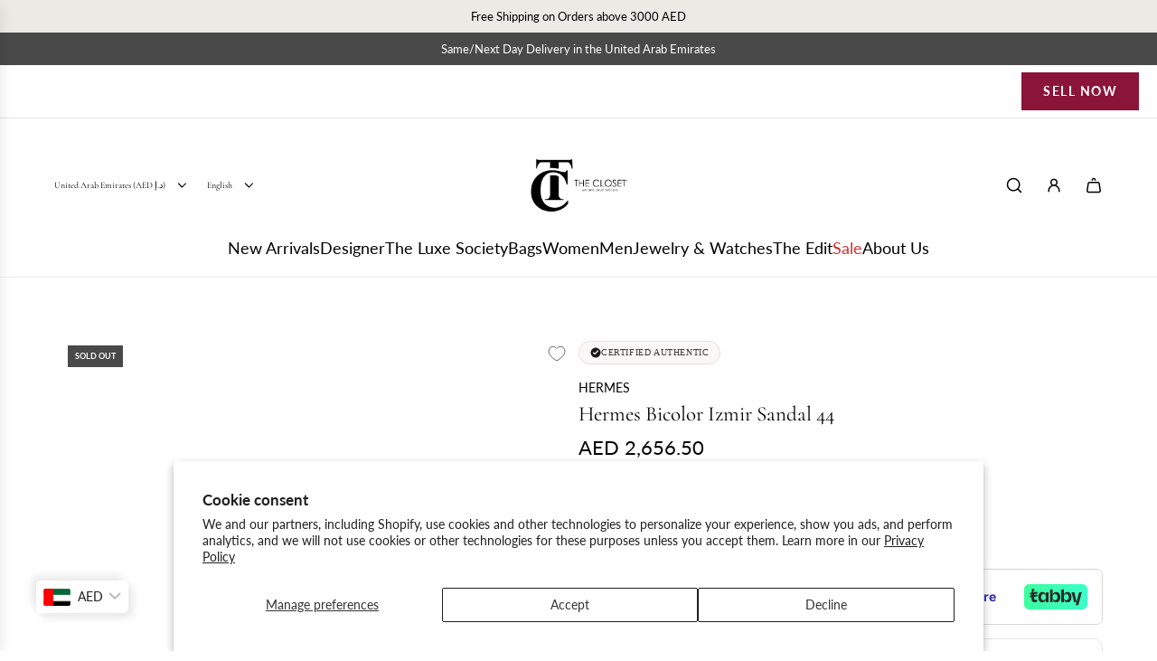

--- FILE ---
content_type: text/html; charset=utf-8
request_url: https://theclosetonlineshop.com/products/hermes-bicolor-izmir-sandal-44
body_size: 75288
content:
<!doctype html>
<html class="js" lang="en">
<head>
  <!-- Basic page needs ================================================== -->
  <meta charset="utf-8"><meta http-equiv="X-UA-Compatible" content="IE=edge"><link rel="preconnect" href="https://fonts.shopifycdn.com" crossorigin><link href="//theclosetonlineshop.com/cdn/shop/t/50/assets/swiper-bundle.min.css?v=127370101718424465871764912167" rel="stylesheet" type="text/css" media="all" />
  <link href="//theclosetonlineshop.com/cdn/shop/t/50/assets/photoswipe.min.css?v=165459975419098386681764912147" rel="stylesheet" type="text/css" media="all" />
  <link href="//theclosetonlineshop.com/cdn/shop/t/50/assets/theme.min.css?v=33965632253059850261764912173" rel="stylesheet" type="text/css" media="all" />
  <link href="//theclosetonlineshop.com/cdn/shop/t/50/assets/custom.css?v=102493421877365237651764912145" rel="stylesheet" type="text/css" media="all" />

  
    <link rel="shortcut icon" href="//theclosetonlineshop.com/cdn/shop/files/The_Closet_Favicon.png?crop=center&height=180&v=1692236744&width=180" type="image/png">
    <link rel="apple-touch-icon" sizes="180x180" href="//theclosetonlineshop.com/cdn/shop/files/The_Closet_Favicon.png?crop=center&height=180&v=1692236744&width=180">
    <link rel="apple-touch-icon-precomposed" sizes="180x180" href="//theclosetonlineshop.com/cdn/shop/files/The_Closet_Favicon.png?crop=center&height=180&v=1692236744&width=180">
    <link rel="icon" type="image/png" sizes="32x32" href="//theclosetonlineshop.com/cdn/shop/files/The_Closet_Favicon.png?crop=center&height=32&v=1692236744&width=32">
    <link rel="icon" type="image/png" sizes="194x194" href="//theclosetonlineshop.com/cdn/shop/files/The_Closet_Favicon.png?crop=center&height=194&v=1692236744&width=194">
    <link rel="icon" type="image/png" sizes="192x192" href="//theclosetonlineshop.com/cdn/shop/files/The_Closet_Favicon.png?crop=center&height=192&v=1692236744&width=192">
    <link rel="icon" type="image/png" sizes="16x16" href="//theclosetonlineshop.com/cdn/shop/files/The_Closet_Favicon.png?crop=center&height=16&v=1692236744&width=16">
  

    <link rel="preload" as="font" href="//theclosetonlineshop.com/cdn/fonts/cormorant/cormorant_n4.bd66e8e0031690b46374315bd1c15a17a8dcd450.woff2" type="font/woff2" crossorigin>
    

    <link rel="preload" as="font" href="//theclosetonlineshop.com/cdn/fonts/lato/lato_n4.c3b93d431f0091c8be23185e15c9d1fee1e971c5.woff2" type="font/woff2" crossorigin>
    
<!-- Title and description ================================================== -->
  <title>
    Hermes Bicolor Izmir Sandal 44 &ndash; THE CLOSET
  </title>

  
    <meta name="description" content="Hermes Bicolor Izmir Sandal 44 Material: Tan/Noir Calfskin Leather with Iconic &quot;H&quot; Cut Out Serial Number / Stamp / Date Code:  201486ZH Size: 44 Inclusions: Dust Bag &amp;amp; Box Price Excluding VAT Item location: Town Center Branch">
  

  <!-- Helpers ================================================== -->
  <!-- /snippets/social-meta-tags.liquid -->


<meta property="og:site_name" content="THE CLOSET">
<meta property="og:url" content="https://theclosetonlineshop.com/products/hermes-bicolor-izmir-sandal-44">
<meta property="og:title" content="Hermes Bicolor Izmir Sandal 44">
<meta property="og:type" content="product">
<meta property="og:description" content="Hermes Bicolor Izmir Sandal 44 Material: Tan/Noir Calfskin Leather with Iconic &quot;H&quot; Cut Out Serial Number / Stamp / Date Code:  201486ZH Size: 44 Inclusions: Dust Bag &amp;amp; Box Price Excluding VAT Item location: Town Center Branch">

  <meta property="og:price:amount" content="2,656.50">
  <meta property="og:price:currency" content="AED">

<meta property="og:image" content="http://theclosetonlineshop.com/cdn/shop/products/hermes_bn_izmir_calfskin_sandal_tan_noir_tc21163_1.jpg?v=1663126380"><meta property="og:image" content="http://theclosetonlineshop.com/cdn/shop/products/hermes_bn_izmir_calfskin_sandal_tan_noir_tc21163_2.jpg?v=1663126380"><meta property="og:image" content="http://theclosetonlineshop.com/cdn/shop/products/hermes_bn_izmir_calfskin_sandal_tan_noir_tc21163_3.jpg?v=1663126380">
<meta property="og:image:alt" content="Hermes Bicolor Izmir Sandal 44-Hermes-THE CLOSET"><meta property="og:image:alt" content="Hermes Bicolor Izmir Sandal 44-Hermes-THE CLOSET"><meta property="og:image:alt" content="Hermes Bicolor Izmir Sandal 44-Hermes-THE CLOSET">
<meta property="og:image:secure_url" content="https://theclosetonlineshop.com/cdn/shop/products/hermes_bn_izmir_calfskin_sandal_tan_noir_tc21163_1.jpg?v=1663126380"><meta property="og:image:secure_url" content="https://theclosetonlineshop.com/cdn/shop/products/hermes_bn_izmir_calfskin_sandal_tan_noir_tc21163_2.jpg?v=1663126380"><meta property="og:image:secure_url" content="https://theclosetonlineshop.com/cdn/shop/products/hermes_bn_izmir_calfskin_sandal_tan_noir_tc21163_3.jpg?v=1663126380">


<meta name="x:card" content="summary_large_image">
<meta name="x:title" content="Hermes Bicolor Izmir Sandal 44">
<meta name="x:description" content="Hermes Bicolor Izmir Sandal 44 Material: Tan/Noir Calfskin Leather with Iconic &quot;H&quot; Cut Out Serial Number / Stamp / Date Code:  201486ZH Size: 44 Inclusions: Dust Bag &amp;amp; Box Price Excluding VAT Item location: Town Center Branch">

  <link rel="canonical" href="https://theclosetonlineshop.com/products/hermes-bicolor-izmir-sandal-44"/>
  <meta name="viewport" content="width=device-width, initial-scale=1, shrink-to-fit=no">
  <meta name="theme-color" content="rgba(36 36 36 / 1.0)">

  <!-- CSS ================================================== -->
  <style>
/*============================================================================
  #Typography
==============================================================================*/






@font-face {
  font-family: Cormorant;
  font-weight: 400;
  font-style: normal;
  font-display: swap;
  src: url("//theclosetonlineshop.com/cdn/fonts/cormorant/cormorant_n4.bd66e8e0031690b46374315bd1c15a17a8dcd450.woff2") format("woff2"),
       url("//theclosetonlineshop.com/cdn/fonts/cormorant/cormorant_n4.e5604516683cb4cc166c001f2ff5f387255e3b45.woff") format("woff");
}

@font-face {
  font-family: Lato;
  font-weight: 400;
  font-style: normal;
  font-display: swap;
  src: url("//theclosetonlineshop.com/cdn/fonts/lato/lato_n4.c3b93d431f0091c8be23185e15c9d1fee1e971c5.woff2") format("woff2"),
       url("//theclosetonlineshop.com/cdn/fonts/lato/lato_n4.d5c00c781efb195594fd2fd4ad04f7882949e327.woff") format("woff");
}


  @font-face {
  font-family: Cormorant;
  font-weight: 700;
  font-style: normal;
  font-display: swap;
  src: url("//theclosetonlineshop.com/cdn/fonts/cormorant/cormorant_n7.c51184f59f7d2caf4999bcef8df2fc4fc4444aec.woff2") format("woff2"),
       url("//theclosetonlineshop.com/cdn/fonts/cormorant/cormorant_n7.c9ca63ec9e4d37ba28b9518c6b06672c0f43cd49.woff") format("woff");
}




  @font-face {
  font-family: Lato;
  font-weight: 700;
  font-style: normal;
  font-display: swap;
  src: url("//theclosetonlineshop.com/cdn/fonts/lato/lato_n7.900f219bc7337bc57a7a2151983f0a4a4d9d5dcf.woff2") format("woff2"),
       url("//theclosetonlineshop.com/cdn/fonts/lato/lato_n7.a55c60751adcc35be7c4f8a0313f9698598612ee.woff") format("woff");
}




  @font-face {
  font-family: Lato;
  font-weight: 400;
  font-style: italic;
  font-display: swap;
  src: url("//theclosetonlineshop.com/cdn/fonts/lato/lato_i4.09c847adc47c2fefc3368f2e241a3712168bc4b6.woff2") format("woff2"),
       url("//theclosetonlineshop.com/cdn/fonts/lato/lato_i4.3c7d9eb6c1b0a2bf62d892c3ee4582b016d0f30c.woff") format("woff");
}




  @font-face {
  font-family: Lato;
  font-weight: 700;
  font-style: italic;
  font-display: swap;
  src: url("//theclosetonlineshop.com/cdn/fonts/lato/lato_i7.16ba75868b37083a879b8dd9f2be44e067dfbf92.woff2") format("woff2"),
       url("//theclosetonlineshop.com/cdn/fonts/lato/lato_i7.4c07c2b3b7e64ab516aa2f2081d2bb0366b9dce8.woff") format("woff");
}









/*============================================================================
  #General Variables
==============================================================================*/

:root {

  --font-weight-normal: 400;
  --font-weight-bold: 700;
  --font-weight-header-bold: 700;

  --header-font-stack: Cormorant, serif;
  --header-font-weight: 400;
  --header-font-style: normal;

  --header-font-case: normal;
  --header-font-size: 18;
  --header-font-size-px: 18px;

  --heading-spacing: 0.0em;
  --heading-line-height: 1.2;
  --heading-font-case: normal;
  --heading-font-stack: FontDrop;

  --body-font-stack: Lato, sans-serif;
  --body-font-weight: 400;
  --body-font-style: normal;

  --button-font-stack: Lato, sans-serif;
  --button-font-weight: 400;
  --button-font-style: normal;

  --label-font-stack: Lato, sans-serif;
  --label-font-weight: 400;
  --label-font-style: normal;
  --label-font-case: uppercase;
  --label-spacing: 0px;

  --navigation-font-stack: Cormorant, serif;
  --navigation-font-weight: 400;
  --navigation-font-style: normal;
  --navigation-font-letter-spacing: 0px;

  --base-font-size-int: 14;
  --base-font-size: 14px;

  --body-font-size-12-to-em: 0.86em;
  --body-font-size-16-to-em: 1.14em;
  --body-font-size-22-to-em: 1.57em;
  --body-font-size-28-to-em: 2.0em;
  --body-font-size-36-to-em: 2.57em;

  /* Heading Sizes */

  
  --h1-size: 33px;
  --h2-size: 26px;
  --h3-size: 23px;
  --h4-size: 20px;
  --h5-size: 16px;
  --h6-size: 16px;

  --h1-size-mobile: 38px;
  --h2-size-mobile: 30px;
  --h3-size-mobile: 26px;
  --h4-size-mobile: 23px;
  --h5-size-mobile: 19px;
  --h6-size-mobile: 16px;

  --sale-badge-color: rgba(212 32 32 / 1.0);
  --sold-out-badge-color: rgba(73 73 73 / 1.0);
  --custom-badge-color: rgba(73 73 73 / 1.0);
  --preorder-badge-color: rgba(73 73 73 / 1.0);
  --countdown-badge-color: rgba(73 73 73 / 1.0);
  --badge-font-color: rgba(255 255 255 / 1.0);

  --primary-btn-text-color: rgba(255 255 255 / 1.0);
  --primary-btn-text-color-opacity50: color-mix(in srgb, var(--primary-btn-text-color), transparent 50%);
  --primary-btn-bg-color: rgba(36 36 36 / 1.0);
  --primary-btn-bg-color-opacity50: color-mix(in srgb, var(--primary-btn-bg-color), transparent 50%);

  --button-text-case: none;
  --button-font-size: 14;
  --button-font-size-px: 14px;
  --button-text-spacing-px: 1px;

  
    --text-line-clamp: none;
  

  

  --text-color: rgba(0 0 0 / 1.0);
  --text-color-transparent05: color-mix(in srgb, var(--text-color), transparent 95%);
  --text-color-transparent10: color-mix(in srgb, var(--text-color), transparent 90%);
  --text-color-transparent15: color-mix(in srgb, var(--text-color), transparent 85%);
  --text-color-transparent25: color-mix(in srgb, var(--text-color), transparent 75%);
  --text-color-transparent30: color-mix(in srgb, var(--text-color), transparent 70%);
  --text-color-transparent40: color-mix(in srgb, var(--text-color), transparent 60%);
  --text-color-transparent50: color-mix(in srgb, var(--text-color), transparent 50%);
  --text-color-transparent5: color-mix(in srgb, var(--text-color), transparent 50%);
  --text-color-transparent6: color-mix(in srgb, var(--text-color), transparent 40%);
  --text-color-transparent7: color-mix(in srgb, var(--text-color), transparent 30%);
  --text-color-transparent8: color-mix(in srgb, var(--text-color), transparent 20%);

  
    --small-body-font-size: 12px;
  

  --link-color: rgba(36 36 36 / 1.0);
  --on-sale-color: rgba(202 24 24 / 1.0);

  --body-color: rgba(255 255 255 / 1.0);
  --body-color-darken10: #e6e6e6;
  --body-color-transparent00: color-mix(in srgb, var(--body-color), transparent 100%);
  --body-color-transparent40: color-mix(in srgb, var(--body-color), transparent 60%);
  --body-color-transparent50: color-mix(in srgb, var(--body-color), transparent 50%);
  --body-color-transparent90: color-mix(in srgb, var(--body-color), transparent 10%);

  --body-overlay-color: color-mix(in srgb, var(--body-color-darken10), transparent 30%);

  --body-secondary-color: rgba(248 248 248 / 1.0);
  --body-secondary-color-transparent00: color-mix(in srgb, var(--body-secondary-color), transparent 100%);
  --body-secondary-color-darken05: color-mix(in srgb, var(--body-secondary-color), transparent 95%);

  --color-primary-background: #fff;
  --color-primary-background-rgb: 255, 255, 255;
  --color-secondary-background: rgba(248 248 248 / 1.0);

  --border-color: rgba(0, 0, 0, 0.25);
  --link-border-color: color-mix(in srgb, var(--link-color), transparent 50%);
  --border-color-darken10: #000000;
  --view-in-space-button-background: #f2f2f2;

  --header-color: rgba(255 255 255 / 1.0);
  --header-color-darken5-filter: #f2f2f2;
  --header-color-darken5: color-mix(in srgb, var(--header-color-darken5-filter), transparent 0%);

  --header-border-color: rgba(238 238 238 / 1.0);

  --announcement-text-size: 13px;
  --announcement-text-spacing: 0px;

  --logo-font-size: 18px;

  --overlay-header-text-color: rgba(255 255 255 / 1.0);
  --nav-text-color: rgba(0 0 0 / 1.0);
  --nav-text-color-transparent5: color-mix(in srgb, var(--nav-text-color), transparent 95%);
  --nav-text-color-transparent10: color-mix(in srgb, var(--nav-text-color), transparent 90%);
  --nav-text-color-transparent30: color-mix(in srgb, var(--nav-text-color), transparent 70%);
  --nav-text-color-transparent50: color-mix(in srgb, var(--nav-text-color), transparent 50%);

  --nav-text-hover: rgba(190 190 190 / 1.0);

  --color-scheme-light-background: rgba(255 255 255 / 1.0);
  --color-scheme-light-background-transparent40: color-mix(in srgb, var(--color-scheme-light-background), transparent 60%);
  --color-scheme-light-background-transparent50: color-mix(in srgb, var(--color-scheme-light-background), transparent 50%);
  --color-scheme-light-background-rgb: 255, 255, 255;

  --color-scheme-light-text: rgba(0 0 0 / 1.0);
  --color-scheme-light-text-transparent10: color-mix(in srgb, var(--color-scheme-light-text), transparent 90%);
  --color-scheme-light-text-transparent25: color-mix(in srgb, var(--color-scheme-light-text), transparent 75%);
  --color-scheme-light-text-transparent40: color-mix(in srgb, var(--color-scheme-light-text), transparent 60%);
  --color-scheme-light-text-transparent50: color-mix(in srgb, var(--color-scheme-light-text), transparent 50%);
  --color-scheme-light-text-transparent60: color-mix(in srgb, var(--color-scheme-light-text), transparent 40%);
  --color-scheme-light-text-transparent80: color-mix(in srgb, var(--color-scheme-light-text), transparent 20%);

  --color-scheme-feature-background: rgba(237 234 229 / 1.0);
  --color-scheme-feature-background-transparent40: color-mix(in srgb, var(--color-scheme-feature-background), transparent 60%);
  --color-scheme-feature-background-transparent50: color-mix(in srgb, var(--color-scheme-feature-background), transparent 50%);
  --color-scheme-feature-background-rgb: 237, 234, 229;

  --color-scheme-feature-text: rgba(0 0 0 / 1.0);
  --color-scheme-feature-text-transparent10: color-mix(in srgb, var(--color-scheme-feature-text), transparent 90%);
  --color-scheme-feature-text-transparent25: color-mix(in srgb, var(--color-scheme-feature-text), transparent 75%);
  --color-scheme-feature-text-transparent40: color-mix(in srgb, var(--color-scheme-feature-text), transparent 60%);
  --color-scheme-feature-text-transparent50: color-mix(in srgb, var(--color-scheme-feature-text), transparent 50%);
  --color-scheme-feature-text-transparent60: color-mix(in srgb, var(--color-scheme-feature-text), transparent 40%);
  --color-scheme-feature-text-transparent80: color-mix(in srgb, var(--color-scheme-feature-text), transparent 20%);

  --homepage-sections-accent-secondary-color-transparent60: color-mix(in srgb, var(--color-scheme-feature-text), transparent 40%);

  --color-scheme-dark-background: rgba(247 245 241 / 1.0);
  --color-scheme-dark-background-transparent40: color-mix(in srgb, var(--color-scheme-dark-background), transparent 60%);
  --color-scheme-dark-background-transparent50: color-mix(in srgb, var(--color-scheme-dark-background), transparent 50%);
  --color-scheme-dark-background-rgb: 247, 245, 241;

  --color-scheme-dark-text: rgba(0 0 0 / 1.0);
  --color-scheme-dark-text-transparent10: color-mix(in srgb, var(--color-scheme-dark-text), transparent 90%);
  --color-scheme-dark-text-transparent25: color-mix(in srgb, var(--color-scheme-dark-text), transparent 75%);
  --color-scheme-dark-text-transparent40: color-mix(in srgb, var(--color-scheme-dark-text), transparent 60%);
  --color-scheme-dark-text-transparent50: color-mix(in srgb, var(--color-scheme-dark-text), transparent 50%);
  --color-scheme-dark-text-transparent60: color-mix(in srgb, var(--color-scheme-dark-text), transparent 40%);
  --color-scheme-dark-text-transparent80: color-mix(in srgb, var(--color-scheme-dark-text), transparent 20%);

  --filter-bg-color: rgba(0, 0, 0, 0.1);

  --menu-drawer-color: rgba(255 255 255 / 1.0);
  --menu-drawer-text-color: rgba(0 0 0 / 1.0);
  --menu-drawer-text-color-transparent10: color-mix(in srgb, var(--menu-drawer-text-color), transparent 90%);
  --menu-drawer-text-color-transparent30: color-mix(in srgb, var(--menu-drawer-text-color), transparent 70%);
  --menu-drawer-border-color: color-mix(in srgb, var(--menu-drawer-text-color), transparent 75%);
  --menu-drawer-text-hover-color: rgba(159 159 159 / 1.0);

  --cart-drawer-color: rgba(255 255 255 / 1.0);
  --cart-drawer-color-transparent50: color-mix(in srgb, var(--cart-drawer-color), transparent 50%);
  --cart-drawer-text-color: rgba(0 0 0 / 1.0);
  --cart-drawer-text-color-transparent10: color-mix(in srgb, var(--cart-drawer-text-color), transparent 90%);
  --cart-drawer-text-color-transparent25: color-mix(in srgb, var(--cart-drawer-text-color), transparent 75%);
  --cart-drawer-text-color-transparent40: color-mix(in srgb, var(--cart-drawer-text-color), transparent 60%);
  --cart-drawer-text-color-transparent50: color-mix(in srgb, var(--cart-drawer-text-color), transparent 50%);
  --cart-drawer-text-color-transparent70: color-mix(in srgb, var(--cart-drawer-text-color), transparent 30%);
  --cart-drawer-border-color: color-mix(in srgb, var(--cart-drawer-text-color), transparent 75%);

  --success-color: #28a745;
  --error-color: #DC3545;
  --warning-color: #EB9247;

  /* Shop Pay Installments variables */
  --color-body: rgba(248 248 248 / 1.0);
  --color-bg: rgba(248 248 248 / 1.0);

  /* Checkbox */
  --checkbox-size: 16px;
  --inline-icon-size: 16px;
  --line-height-base: 1.6;

  /* Grid spacing */
  --grid-spacing: 10px;
  
    --grid-spacing-tight: 10px;
    --grid-spacing-loose: 10px;
  

  /* Border radius */
  --block-border-radius: 0;
  --input-border-radius: 0;
  --thumbnail-border-radius: 0;
  --badge-border-radius: 0;
  

  --swatch-border-radius: 0;
  
    --swatch-border-radius: 50%;
  

  --card-swatch-size: 20px;
}
</style>

  <style data-shopify>
    *,
    *::before,
    *::after {
      box-sizing: inherit;
    }

    html {
      box-sizing: border-box;
      background-color: var(--body-color);
      height: 100%;
      margin: 0;
    }

    body {
      background-color: var(--body-color);
      min-height: 100%;
      margin: 0;
      display: grid;
      grid-template-rows: auto auto 1fr auto;
      grid-template-columns: 100%;
      overflow-x: hidden;
    }

    .sr-only {
      position: absolute;
      width: 1px;
      height: 1px;
      padding: 0;
      margin: -1px;
      overflow: hidden;
      clip: rect(0, 0, 0, 0);
      border: 0;
    }

    .sr-only-focusable:active, .sr-only-focusable:focus {
      position: static;
      width: auto;
      height: auto;
      margin: 0;
      overflow: visible;
      clip: auto;
    }
  </style>

  <!-- Header hook for plugins ================================================== -->
  <script>window.performance && window.performance.mark && window.performance.mark('shopify.content_for_header.start');</script><meta name="google-site-verification" content="H7Gd9E_1olg3kbzpMzPPL8TBilONV2yAVIQCm1vArNY">
<meta name="facebook-domain-verification" content="wsfkkhklsyaplb5ce7qeqodxdk88p5">
<meta name="google-site-verification" content="8Ey9n22Of9cyxDVxlcHZGlAoB55lRBYs0JgE0Oc8pQY">
<meta id="shopify-digital-wallet" name="shopify-digital-wallet" content="/56753881162/digital_wallets/dialog">
<link rel="alternate" hreflang="x-default" href="https://theclosetonlineshop.com/products/hermes-bicolor-izmir-sandal-44">
<link rel="alternate" hreflang="en-AT" href="https://theclosetonlineshop.com/en-intl/products/hermes-bicolor-izmir-sandal-44">
<link rel="alternate" hreflang="ar-AT" href="https://theclosetonlineshop.com/ar-intl/products/%D9%87%D9%8A%D8%B1%D9%85%D9%8A%D8%B3-%D8%A8%D9%8A%D9%83%D9%88%D9%84%D9%88%D8%B1-%D8%A3%D8%B2%D9%85%D9%8A%D8%B1-%D8%B3%D8%A7%D9%86%D8%A7%D9%84-44">
<link rel="alternate" hreflang="en-AU" href="https://theclosetonlineshop.com/en-intl/products/hermes-bicolor-izmir-sandal-44">
<link rel="alternate" hreflang="ar-AU" href="https://theclosetonlineshop.com/ar-intl/products/%D9%87%D9%8A%D8%B1%D9%85%D9%8A%D8%B3-%D8%A8%D9%8A%D9%83%D9%88%D9%84%D9%88%D8%B1-%D8%A3%D8%B2%D9%85%D9%8A%D8%B1-%D8%B3%D8%A7%D9%86%D8%A7%D9%84-44">
<link rel="alternate" hreflang="en-BE" href="https://theclosetonlineshop.com/en-intl/products/hermes-bicolor-izmir-sandal-44">
<link rel="alternate" hreflang="ar-BE" href="https://theclosetonlineshop.com/ar-intl/products/%D9%87%D9%8A%D8%B1%D9%85%D9%8A%D8%B3-%D8%A8%D9%8A%D9%83%D9%88%D9%84%D9%88%D8%B1-%D8%A3%D8%B2%D9%85%D9%8A%D8%B1-%D8%B3%D8%A7%D9%86%D8%A7%D9%84-44">
<link rel="alternate" hreflang="en-CA" href="https://theclosetonlineshop.com/en-intl/products/hermes-bicolor-izmir-sandal-44">
<link rel="alternate" hreflang="ar-CA" href="https://theclosetonlineshop.com/ar-intl/products/%D9%87%D9%8A%D8%B1%D9%85%D9%8A%D8%B3-%D8%A8%D9%8A%D9%83%D9%88%D9%84%D9%88%D8%B1-%D8%A3%D8%B2%D9%85%D9%8A%D8%B1-%D8%B3%D8%A7%D9%86%D8%A7%D9%84-44">
<link rel="alternate" hreflang="en-CH" href="https://theclosetonlineshop.com/en-intl/products/hermes-bicolor-izmir-sandal-44">
<link rel="alternate" hreflang="ar-CH" href="https://theclosetonlineshop.com/ar-intl/products/%D9%87%D9%8A%D8%B1%D9%85%D9%8A%D8%B3-%D8%A8%D9%8A%D9%83%D9%88%D9%84%D9%88%D8%B1-%D8%A3%D8%B2%D9%85%D9%8A%D8%B1-%D8%B3%D8%A7%D9%86%D8%A7%D9%84-44">
<link rel="alternate" hreflang="en-CZ" href="https://theclosetonlineshop.com/en-intl/products/hermes-bicolor-izmir-sandal-44">
<link rel="alternate" hreflang="ar-CZ" href="https://theclosetonlineshop.com/ar-intl/products/%D9%87%D9%8A%D8%B1%D9%85%D9%8A%D8%B3-%D8%A8%D9%8A%D9%83%D9%88%D9%84%D9%88%D8%B1-%D8%A3%D8%B2%D9%85%D9%8A%D8%B1-%D8%B3%D8%A7%D9%86%D8%A7%D9%84-44">
<link rel="alternate" hreflang="en-DE" href="https://theclosetonlineshop.com/en-intl/products/hermes-bicolor-izmir-sandal-44">
<link rel="alternate" hreflang="ar-DE" href="https://theclosetonlineshop.com/ar-intl/products/%D9%87%D9%8A%D8%B1%D9%85%D9%8A%D8%B3-%D8%A8%D9%8A%D9%83%D9%88%D9%84%D9%88%D8%B1-%D8%A3%D8%B2%D9%85%D9%8A%D8%B1-%D8%B3%D8%A7%D9%86%D8%A7%D9%84-44">
<link rel="alternate" hreflang="en-DK" href="https://theclosetonlineshop.com/en-intl/products/hermes-bicolor-izmir-sandal-44">
<link rel="alternate" hreflang="ar-DK" href="https://theclosetonlineshop.com/ar-intl/products/%D9%87%D9%8A%D8%B1%D9%85%D9%8A%D8%B3-%D8%A8%D9%8A%D9%83%D9%88%D9%84%D9%88%D8%B1-%D8%A3%D8%B2%D9%85%D9%8A%D8%B1-%D8%B3%D8%A7%D9%86%D8%A7%D9%84-44">
<link rel="alternate" hreflang="en-ES" href="https://theclosetonlineshop.com/en-intl/products/hermes-bicolor-izmir-sandal-44">
<link rel="alternate" hreflang="ar-ES" href="https://theclosetonlineshop.com/ar-intl/products/%D9%87%D9%8A%D8%B1%D9%85%D9%8A%D8%B3-%D8%A8%D9%8A%D9%83%D9%88%D9%84%D9%88%D8%B1-%D8%A3%D8%B2%D9%85%D9%8A%D8%B1-%D8%B3%D8%A7%D9%86%D8%A7%D9%84-44">
<link rel="alternate" hreflang="en-FI" href="https://theclosetonlineshop.com/en-intl/products/hermes-bicolor-izmir-sandal-44">
<link rel="alternate" hreflang="ar-FI" href="https://theclosetonlineshop.com/ar-intl/products/%D9%87%D9%8A%D8%B1%D9%85%D9%8A%D8%B3-%D8%A8%D9%8A%D9%83%D9%88%D9%84%D9%88%D8%B1-%D8%A3%D8%B2%D9%85%D9%8A%D8%B1-%D8%B3%D8%A7%D9%86%D8%A7%D9%84-44">
<link rel="alternate" hreflang="en-FR" href="https://theclosetonlineshop.com/en-intl/products/hermes-bicolor-izmir-sandal-44">
<link rel="alternate" hreflang="ar-FR" href="https://theclosetonlineshop.com/ar-intl/products/%D9%87%D9%8A%D8%B1%D9%85%D9%8A%D8%B3-%D8%A8%D9%8A%D9%83%D9%88%D9%84%D9%88%D8%B1-%D8%A3%D8%B2%D9%85%D9%8A%D8%B1-%D8%B3%D8%A7%D9%86%D8%A7%D9%84-44">
<link rel="alternate" hreflang="en-IE" href="https://theclosetonlineshop.com/en-intl/products/hermes-bicolor-izmir-sandal-44">
<link rel="alternate" hreflang="ar-IE" href="https://theclosetonlineshop.com/ar-intl/products/%D9%87%D9%8A%D8%B1%D9%85%D9%8A%D8%B3-%D8%A8%D9%8A%D9%83%D9%88%D9%84%D9%88%D8%B1-%D8%A3%D8%B2%D9%85%D9%8A%D8%B1-%D8%B3%D8%A7%D9%86%D8%A7%D9%84-44">
<link rel="alternate" hreflang="en-IN" href="https://theclosetonlineshop.com/en-intl/products/hermes-bicolor-izmir-sandal-44">
<link rel="alternate" hreflang="ar-IN" href="https://theclosetonlineshop.com/ar-intl/products/%D9%87%D9%8A%D8%B1%D9%85%D9%8A%D8%B3-%D8%A8%D9%8A%D9%83%D9%88%D9%84%D9%88%D8%B1-%D8%A3%D8%B2%D9%85%D9%8A%D8%B1-%D8%B3%D8%A7%D9%86%D8%A7%D9%84-44">
<link rel="alternate" hreflang="en-IT" href="https://theclosetonlineshop.com/en-intl/products/hermes-bicolor-izmir-sandal-44">
<link rel="alternate" hreflang="ar-IT" href="https://theclosetonlineshop.com/ar-intl/products/%D9%87%D9%8A%D8%B1%D9%85%D9%8A%D8%B3-%D8%A8%D9%8A%D9%83%D9%88%D9%84%D9%88%D8%B1-%D8%A3%D8%B2%D9%85%D9%8A%D8%B1-%D8%B3%D8%A7%D9%86%D8%A7%D9%84-44">
<link rel="alternate" hreflang="en-JO" href="https://theclosetonlineshop.com/en-intl/products/hermes-bicolor-izmir-sandal-44">
<link rel="alternate" hreflang="ar-JO" href="https://theclosetonlineshop.com/ar-intl/products/%D9%87%D9%8A%D8%B1%D9%85%D9%8A%D8%B3-%D8%A8%D9%8A%D9%83%D9%88%D9%84%D9%88%D8%B1-%D8%A3%D8%B2%D9%85%D9%8A%D8%B1-%D8%B3%D8%A7%D9%86%D8%A7%D9%84-44">
<link rel="alternate" hreflang="en-JP" href="https://theclosetonlineshop.com/en-intl/products/hermes-bicolor-izmir-sandal-44">
<link rel="alternate" hreflang="ar-JP" href="https://theclosetonlineshop.com/ar-intl/products/%D9%87%D9%8A%D8%B1%D9%85%D9%8A%D8%B3-%D8%A8%D9%8A%D9%83%D9%88%D9%84%D9%88%D8%B1-%D8%A3%D8%B2%D9%85%D9%8A%D8%B1-%D8%B3%D8%A7%D9%86%D8%A7%D9%84-44">
<link rel="alternate" hreflang="en-KR" href="https://theclosetonlineshop.com/en-intl/products/hermes-bicolor-izmir-sandal-44">
<link rel="alternate" hreflang="ar-KR" href="https://theclosetonlineshop.com/ar-intl/products/%D9%87%D9%8A%D8%B1%D9%85%D9%8A%D8%B3-%D8%A8%D9%8A%D9%83%D9%88%D9%84%D9%88%D8%B1-%D8%A3%D8%B2%D9%85%D9%8A%D8%B1-%D8%B3%D8%A7%D9%86%D8%A7%D9%84-44">
<link rel="alternate" hreflang="en-MO" href="https://theclosetonlineshop.com/en-intl/products/hermes-bicolor-izmir-sandal-44">
<link rel="alternate" hreflang="ar-MO" href="https://theclosetonlineshop.com/ar-intl/products/%D9%87%D9%8A%D8%B1%D9%85%D9%8A%D8%B3-%D8%A8%D9%8A%D9%83%D9%88%D9%84%D9%88%D8%B1-%D8%A3%D8%B2%D9%85%D9%8A%D8%B1-%D8%B3%D8%A7%D9%86%D8%A7%D9%84-44">
<link rel="alternate" hreflang="en-MY" href="https://theclosetonlineshop.com/en-intl/products/hermes-bicolor-izmir-sandal-44">
<link rel="alternate" hreflang="ar-MY" href="https://theclosetonlineshop.com/ar-intl/products/%D9%87%D9%8A%D8%B1%D9%85%D9%8A%D8%B3-%D8%A8%D9%8A%D9%83%D9%88%D9%84%D9%88%D8%B1-%D8%A3%D8%B2%D9%85%D9%8A%D8%B1-%D8%B3%D8%A7%D9%86%D8%A7%D9%84-44">
<link rel="alternate" hreflang="en-NL" href="https://theclosetonlineshop.com/en-intl/products/hermes-bicolor-izmir-sandal-44">
<link rel="alternate" hreflang="ar-NL" href="https://theclosetonlineshop.com/ar-intl/products/%D9%87%D9%8A%D8%B1%D9%85%D9%8A%D8%B3-%D8%A8%D9%8A%D9%83%D9%88%D9%84%D9%88%D8%B1-%D8%A3%D8%B2%D9%85%D9%8A%D8%B1-%D8%B3%D8%A7%D9%86%D8%A7%D9%84-44">
<link rel="alternate" hreflang="en-NO" href="https://theclosetonlineshop.com/en-intl/products/hermes-bicolor-izmir-sandal-44">
<link rel="alternate" hreflang="ar-NO" href="https://theclosetonlineshop.com/ar-intl/products/%D9%87%D9%8A%D8%B1%D9%85%D9%8A%D8%B3-%D8%A8%D9%8A%D9%83%D9%88%D9%84%D9%88%D8%B1-%D8%A3%D8%B2%D9%85%D9%8A%D8%B1-%D8%B3%D8%A7%D9%86%D8%A7%D9%84-44">
<link rel="alternate" hreflang="en-NZ" href="https://theclosetonlineshop.com/en-intl/products/hermes-bicolor-izmir-sandal-44">
<link rel="alternate" hreflang="ar-NZ" href="https://theclosetonlineshop.com/ar-intl/products/%D9%87%D9%8A%D8%B1%D9%85%D9%8A%D8%B3-%D8%A8%D9%8A%D9%83%D9%88%D9%84%D9%88%D8%B1-%D8%A3%D8%B2%D9%85%D9%8A%D8%B1-%D8%B3%D8%A7%D9%86%D8%A7%D9%84-44">
<link rel="alternate" hreflang="en-PL" href="https://theclosetonlineshop.com/en-intl/products/hermes-bicolor-izmir-sandal-44">
<link rel="alternate" hreflang="ar-PL" href="https://theclosetonlineshop.com/ar-intl/products/%D9%87%D9%8A%D8%B1%D9%85%D9%8A%D8%B3-%D8%A8%D9%8A%D9%83%D9%88%D9%84%D9%88%D8%B1-%D8%A3%D8%B2%D9%85%D9%8A%D8%B1-%D8%B3%D8%A7%D9%86%D8%A7%D9%84-44">
<link rel="alternate" hreflang="en-PT" href="https://theclosetonlineshop.com/en-intl/products/hermes-bicolor-izmir-sandal-44">
<link rel="alternate" hreflang="ar-PT" href="https://theclosetonlineshop.com/ar-intl/products/%D9%87%D9%8A%D8%B1%D9%85%D9%8A%D8%B3-%D8%A8%D9%8A%D9%83%D9%88%D9%84%D9%88%D8%B1-%D8%A3%D8%B2%D9%85%D9%8A%D8%B1-%D8%B3%D8%A7%D9%86%D8%A7%D9%84-44">
<link rel="alternate" hreflang="en-RO" href="https://theclosetonlineshop.com/en-intl/products/hermes-bicolor-izmir-sandal-44">
<link rel="alternate" hreflang="ar-RO" href="https://theclosetonlineshop.com/ar-intl/products/%D9%87%D9%8A%D8%B1%D9%85%D9%8A%D8%B3-%D8%A8%D9%8A%D9%83%D9%88%D9%84%D9%88%D8%B1-%D8%A3%D8%B2%D9%85%D9%8A%D8%B1-%D8%B3%D8%A7%D9%86%D8%A7%D9%84-44">
<link rel="alternate" hreflang="en-SE" href="https://theclosetonlineshop.com/en-intl/products/hermes-bicolor-izmir-sandal-44">
<link rel="alternate" hreflang="ar-SE" href="https://theclosetonlineshop.com/ar-intl/products/%D9%87%D9%8A%D8%B1%D9%85%D9%8A%D8%B3-%D8%A8%D9%8A%D9%83%D9%88%D9%84%D9%88%D8%B1-%D8%A3%D8%B2%D9%85%D9%8A%D8%B1-%D8%B3%D8%A7%D9%86%D8%A7%D9%84-44">
<link rel="alternate" hreflang="en-SG" href="https://theclosetonlineshop.com/en-intl/products/hermes-bicolor-izmir-sandal-44">
<link rel="alternate" hreflang="ar-SG" href="https://theclosetonlineshop.com/ar-intl/products/%D9%87%D9%8A%D8%B1%D9%85%D9%8A%D8%B3-%D8%A8%D9%8A%D9%83%D9%88%D9%84%D9%88%D8%B1-%D8%A3%D8%B2%D9%85%D9%8A%D8%B1-%D8%B3%D8%A7%D9%86%D8%A7%D9%84-44">
<link rel="alternate" hreflang="en-OM" href="https://theclosetonlineshop.com/en-sa/products/hermes-bicolor-izmir-sandal-44">
<link rel="alternate" hreflang="ar-OM" href="https://theclosetonlineshop.com/ar-sa/products/%D9%87%D9%8A%D8%B1%D9%85%D9%8A%D8%B3-%D8%A8%D9%8A%D9%83%D9%88%D9%84%D9%88%D8%B1-%D8%A3%D8%B2%D9%85%D9%8A%D8%B1-%D8%B3%D8%A7%D9%86%D8%A7%D9%84-44">
<link rel="alternate" hreflang="en-US" href="https://theclosetonlineshop.com/en-us/products/hermes-bicolor-izmir-sandal-44">
<link rel="alternate" hreflang="en-GB" href="https://theclosetonlineshop.com/en-gb/products/hermes-bicolor-izmir-sandal-44">
<link rel="alternate" hreflang="en-AE" href="https://theclosetonlineshop.com/products/hermes-bicolor-izmir-sandal-44">
<link rel="alternate" hreflang="ar-AE" href="https://theclosetonlineshop.com/ar/products/%D9%87%D9%8A%D8%B1%D9%85%D9%8A%D8%B3-%D8%A8%D9%8A%D9%83%D9%88%D9%84%D9%88%D8%B1-%D8%A3%D8%B2%D9%85%D9%8A%D8%B1-%D8%B3%D8%A7%D9%86%D8%A7%D9%84-44">
<link rel="alternate" type="application/json+oembed" href="https://theclosetonlineshop.com/products/hermes-bicolor-izmir-sandal-44.oembed">
<script async="async" src="/checkouts/internal/preloads.js?locale=en-AE"></script>
<script id="shopify-features" type="application/json">{"accessToken":"17b8efedbba3748e3e3cca4a58c284eb","betas":["rich-media-storefront-analytics"],"domain":"theclosetonlineshop.com","predictiveSearch":true,"shopId":56753881162,"locale":"en"}</script>
<script>var Shopify = Shopify || {};
Shopify.shop = "thecloset-uae.myshopify.com";
Shopify.locale = "en";
Shopify.currency = {"active":"AED","rate":"1.0"};
Shopify.country = "AE";
Shopify.theme = {"name":"Updated copy of Copy of New Updated Theme","id":141322158154,"schema_name":"Envy","schema_version":"35.2.2","theme_store_id":411,"role":"main"};
Shopify.theme.handle = "null";
Shopify.theme.style = {"id":null,"handle":null};
Shopify.cdnHost = "theclosetonlineshop.com/cdn";
Shopify.routes = Shopify.routes || {};
Shopify.routes.root = "/";</script>
<script type="module">!function(o){(o.Shopify=o.Shopify||{}).modules=!0}(window);</script>
<script>!function(o){function n(){var o=[];function n(){o.push(Array.prototype.slice.apply(arguments))}return n.q=o,n}var t=o.Shopify=o.Shopify||{};t.loadFeatures=n(),t.autoloadFeatures=n()}(window);</script>
<script id="shop-js-analytics" type="application/json">{"pageType":"product"}</script>
<script defer="defer" async type="module" src="//theclosetonlineshop.com/cdn/shopifycloud/shop-js/modules/v2/client.init-shop-cart-sync_IZsNAliE.en.esm.js"></script>
<script defer="defer" async type="module" src="//theclosetonlineshop.com/cdn/shopifycloud/shop-js/modules/v2/chunk.common_0OUaOowp.esm.js"></script>
<script type="module">
  await import("//theclosetonlineshop.com/cdn/shopifycloud/shop-js/modules/v2/client.init-shop-cart-sync_IZsNAliE.en.esm.js");
await import("//theclosetonlineshop.com/cdn/shopifycloud/shop-js/modules/v2/chunk.common_0OUaOowp.esm.js");

  window.Shopify.SignInWithShop?.initShopCartSync?.({"fedCMEnabled":true,"windoidEnabled":true});

</script>
<script>(function() {
  var isLoaded = false;
  function asyncLoad() {
    if (isLoaded) return;
    isLoaded = true;
    var urls = ["https:\/\/app.appointo.me\/popups-subscription.js?shop=thecloset-uae.myshopify.com","https:\/\/cdn.nfcube.com\/instafeed-a5b2810100666718b36df667cdbf674f.js?shop=thecloset-uae.myshopify.com","https:\/\/intg.snapchat.com\/shopify\/shopify-scevent-init.js?id=cb72a811-8e14-4da4-a5a6-15accde30336\u0026shop=thecloset-uae.myshopify.com","https:\/\/consignor-login-external.rswhost.com\/js\/rsw-cl-bundle.439f83c92b2c1cc7d339.js?shop=thecloset-uae.myshopify.com","https:\/\/cdn.hextom.com\/js\/ultimatesalesboost.js?shop=thecloset-uae.myshopify.com","https:\/\/cdn5.hextom.com\/js\/vimotia.js?shop=thecloset-uae.myshopify.com","https:\/\/assets.tapcart.com\/__tc-ck-loader\/index.js?appId=mWLrUJi9J6\u0026environment=production\u0026shop=thecloset-uae.myshopify.com"];
    for (var i = 0; i < urls.length; i++) {
      var s = document.createElement('script');
      s.type = 'text/javascript';
      s.async = true;
      s.src = urls[i];
      var x = document.getElementsByTagName('script')[0];
      x.parentNode.insertBefore(s, x);
    }
  };
  if(window.attachEvent) {
    window.attachEvent('onload', asyncLoad);
  } else {
    window.addEventListener('load', asyncLoad, false);
  }
})();</script>
<script id="__st">var __st={"a":56753881162,"offset":14400,"reqid":"7654a376-2010-4dd4-b3e8-11a4353cd5e7-1768542066","pageurl":"theclosetonlineshop.com\/products\/hermes-bicolor-izmir-sandal-44","u":"453b5e6fe958","p":"product","rtyp":"product","rid":6971639660618};</script>
<script>window.ShopifyPaypalV4VisibilityTracking = true;</script>
<script id="captcha-bootstrap">!function(){'use strict';const t='contact',e='account',n='new_comment',o=[[t,t],['blogs',n],['comments',n],[t,'customer']],c=[[e,'customer_login'],[e,'guest_login'],[e,'recover_customer_password'],[e,'create_customer']],r=t=>t.map((([t,e])=>`form[action*='/${t}']:not([data-nocaptcha='true']) input[name='form_type'][value='${e}']`)).join(','),a=t=>()=>t?[...document.querySelectorAll(t)].map((t=>t.form)):[];function s(){const t=[...o],e=r(t);return a(e)}const i='password',u='form_key',d=['recaptcha-v3-token','g-recaptcha-response','h-captcha-response',i],f=()=>{try{return window.sessionStorage}catch{return}},m='__shopify_v',_=t=>t.elements[u];function p(t,e,n=!1){try{const o=window.sessionStorage,c=JSON.parse(o.getItem(e)),{data:r}=function(t){const{data:e,action:n}=t;return t[m]||n?{data:e,action:n}:{data:t,action:n}}(c);for(const[e,n]of Object.entries(r))t.elements[e]&&(t.elements[e].value=n);n&&o.removeItem(e)}catch(o){console.error('form repopulation failed',{error:o})}}const l='form_type',E='cptcha';function T(t){t.dataset[E]=!0}const w=window,h=w.document,L='Shopify',v='ce_forms',y='captcha';let A=!1;((t,e)=>{const n=(g='f06e6c50-85a8-45c8-87d0-21a2b65856fe',I='https://cdn.shopify.com/shopifycloud/storefront-forms-hcaptcha/ce_storefront_forms_captcha_hcaptcha.v1.5.2.iife.js',D={infoText:'Protected by hCaptcha',privacyText:'Privacy',termsText:'Terms'},(t,e,n)=>{const o=w[L][v],c=o.bindForm;if(c)return c(t,g,e,D).then(n);var r;o.q.push([[t,g,e,D],n]),r=I,A||(h.body.append(Object.assign(h.createElement('script'),{id:'captcha-provider',async:!0,src:r})),A=!0)});var g,I,D;w[L]=w[L]||{},w[L][v]=w[L][v]||{},w[L][v].q=[],w[L][y]=w[L][y]||{},w[L][y].protect=function(t,e){n(t,void 0,e),T(t)},Object.freeze(w[L][y]),function(t,e,n,w,h,L){const[v,y,A,g]=function(t,e,n){const i=e?o:[],u=t?c:[],d=[...i,...u],f=r(d),m=r(i),_=r(d.filter((([t,e])=>n.includes(e))));return[a(f),a(m),a(_),s()]}(w,h,L),I=t=>{const e=t.target;return e instanceof HTMLFormElement?e:e&&e.form},D=t=>v().includes(t);t.addEventListener('submit',(t=>{const e=I(t);if(!e)return;const n=D(e)&&!e.dataset.hcaptchaBound&&!e.dataset.recaptchaBound,o=_(e),c=g().includes(e)&&(!o||!o.value);(n||c)&&t.preventDefault(),c&&!n&&(function(t){try{if(!f())return;!function(t){const e=f();if(!e)return;const n=_(t);if(!n)return;const o=n.value;o&&e.removeItem(o)}(t);const e=Array.from(Array(32),(()=>Math.random().toString(36)[2])).join('');!function(t,e){_(t)||t.append(Object.assign(document.createElement('input'),{type:'hidden',name:u})),t.elements[u].value=e}(t,e),function(t,e){const n=f();if(!n)return;const o=[...t.querySelectorAll(`input[type='${i}']`)].map((({name:t})=>t)),c=[...d,...o],r={};for(const[a,s]of new FormData(t).entries())c.includes(a)||(r[a]=s);n.setItem(e,JSON.stringify({[m]:1,action:t.action,data:r}))}(t,e)}catch(e){console.error('failed to persist form',e)}}(e),e.submit())}));const S=(t,e)=>{t&&!t.dataset[E]&&(n(t,e.some((e=>e===t))),T(t))};for(const o of['focusin','change'])t.addEventListener(o,(t=>{const e=I(t);D(e)&&S(e,y())}));const B=e.get('form_key'),M=e.get(l),P=B&&M;t.addEventListener('DOMContentLoaded',(()=>{const t=y();if(P)for(const e of t)e.elements[l].value===M&&p(e,B);[...new Set([...A(),...v().filter((t=>'true'===t.dataset.shopifyCaptcha))])].forEach((e=>S(e,t)))}))}(h,new URLSearchParams(w.location.search),n,t,e,['guest_login'])})(!0,!0)}();</script>
<script integrity="sha256-4kQ18oKyAcykRKYeNunJcIwy7WH5gtpwJnB7kiuLZ1E=" data-source-attribution="shopify.loadfeatures" defer="defer" src="//theclosetonlineshop.com/cdn/shopifycloud/storefront/assets/storefront/load_feature-a0a9edcb.js" crossorigin="anonymous"></script>
<script data-source-attribution="shopify.dynamic_checkout.dynamic.init">var Shopify=Shopify||{};Shopify.PaymentButton=Shopify.PaymentButton||{isStorefrontPortableWallets:!0,init:function(){window.Shopify.PaymentButton.init=function(){};var t=document.createElement("script");t.src="https://theclosetonlineshop.com/cdn/shopifycloud/portable-wallets/latest/portable-wallets.en.js",t.type="module",document.head.appendChild(t)}};
</script>
<script data-source-attribution="shopify.dynamic_checkout.buyer_consent">
  function portableWalletsHideBuyerConsent(e){var t=document.getElementById("shopify-buyer-consent"),n=document.getElementById("shopify-subscription-policy-button");t&&n&&(t.classList.add("hidden"),t.setAttribute("aria-hidden","true"),n.removeEventListener("click",e))}function portableWalletsShowBuyerConsent(e){var t=document.getElementById("shopify-buyer-consent"),n=document.getElementById("shopify-subscription-policy-button");t&&n&&(t.classList.remove("hidden"),t.removeAttribute("aria-hidden"),n.addEventListener("click",e))}window.Shopify?.PaymentButton&&(window.Shopify.PaymentButton.hideBuyerConsent=portableWalletsHideBuyerConsent,window.Shopify.PaymentButton.showBuyerConsent=portableWalletsShowBuyerConsent);
</script>
<script data-source-attribution="shopify.dynamic_checkout.cart.bootstrap">document.addEventListener("DOMContentLoaded",(function(){function t(){return document.querySelector("shopify-accelerated-checkout-cart, shopify-accelerated-checkout")}if(t())Shopify.PaymentButton.init();else{new MutationObserver((function(e,n){t()&&(Shopify.PaymentButton.init(),n.disconnect())})).observe(document.body,{childList:!0,subtree:!0})}}));
</script>
<script id='scb4127' type='text/javascript' async='' src='https://theclosetonlineshop.com/cdn/shopifycloud/privacy-banner/storefront-banner.js'></script><link id="shopify-accelerated-checkout-styles" rel="stylesheet" media="screen" href="https://theclosetonlineshop.com/cdn/shopifycloud/portable-wallets/latest/accelerated-checkout-backwards-compat.css" crossorigin="anonymous">
<style id="shopify-accelerated-checkout-cart">
        #shopify-buyer-consent {
  margin-top: 1em;
  display: inline-block;
  width: 100%;
}

#shopify-buyer-consent.hidden {
  display: none;
}

#shopify-subscription-policy-button {
  background: none;
  border: none;
  padding: 0;
  text-decoration: underline;
  font-size: inherit;
  cursor: pointer;
}

#shopify-subscription-policy-button::before {
  box-shadow: none;
}

      </style>

<script>window.performance && window.performance.mark && window.performance.mark('shopify.content_for_header.end');</script>

  <script defer src="//theclosetonlineshop.com/cdn/shop/t/50/assets/eventBus.js?v=100401504747444416941764912146"></script>

  <script type="text/javascript">
		window.wetheme = {
			name: 'Flow',
			webcomponentRegistry: {
        registry: {},
				checkScriptLoaded: function(key) {
					return window.wetheme.webcomponentRegistry.registry[key] ? true : false
				},
        register: function(registration) {
            if(!window.wetheme.webcomponentRegistry.checkScriptLoaded(registration.key)) {
              window.wetheme.webcomponentRegistry.registry[registration.key] = registration
            }
        }
      }
    };
	</script>

  

  
<style>
/* Make all dropdown links normal weight first */
header .site-nav__dropdown a {
  font-weight: 400 !important;
}

/* Make ONLY the title headers bold - using the p tag selector */
.dropdown-submenu p.mega-menu-link--title a.animated-link--item,
.dropdown-submenu .mega-menu-link--title a {
  font-weight: 700 !important;
}

/* Make Sale link red in main navigation */
header .site-header__nav a[href*="/collections/sale"],
header .site-header__nav a[href*="/sale"],
header nav a[href*="sale"],
.site-nav__link[href*="sale"],
.site-nav a[href*="sale"] {
  color: #d32d2f !important;
}
</style>
<style>
/* Desktop only – make filter background white */
@media screen and (min-width: 768px) {
  details.disclosure-has-popup.facets__disclosure,
  summary.facets__summary,
  .facets__display {
    background-color: #ffffff !important;
    opacity: 1 !important;
  }
}
</style>
<style>
@media screen and (min-width: 768px) {
  /* Hide only the "The highest price is ..." helper text */
  span.facets__selected {
    display: none !important;
  }
}
</style>


<!-- BEGIN app block: shopify://apps/powerful-form-builder/blocks/app-embed/e4bcb1eb-35b2-42e6-bc37-bfe0e1542c9d --><script type="text/javascript" hs-ignore data-cookieconsent="ignore">
  var Globo = Globo || {};
  var globoFormbuilderRecaptchaInit = function(){};
  var globoFormbuilderHcaptchaInit = function(){};
  window.Globo.FormBuilder = window.Globo.FormBuilder || {};
  window.Globo.FormBuilder.shop = {"configuration":{"money_format":"<span class=money>AED {{amount}}</span>"},"pricing":{"features":{"bulkOrderForm":false,"cartForm":false,"fileUpload":2,"removeCopyright":false,"restrictedEmailDomains":false}},"settings":{"copyright":"Powered by <a href=\"https://globosoftware.net\" target=\"_blank\">Globo</a> <a href=\"https://apps.shopify.com/form-builder-contact-form\" target=\"_blank\">Contact Form</a>","hideWaterMark":false,"reCaptcha":{"recaptchaType":"v2","siteKey":false,"languageCode":"en"},"scrollTop":false,"customCssCode":"","customCssEnabled":false,"additionalColumns":[]},"encryption_form_id":1,"url":"https://app.powerfulform.com/","CDN_URL":"https://dxo9oalx9qc1s.cloudfront.net"};

  if(window.Globo.FormBuilder.shop.settings.customCssEnabled && window.Globo.FormBuilder.shop.settings.customCssCode){
    const customStyle = document.createElement('style');
    customStyle.type = 'text/css';
    customStyle.innerHTML = window.Globo.FormBuilder.shop.settings.customCssCode;
    document.head.appendChild(customStyle);
  }

  window.Globo.FormBuilder.forms = [];
    
      
      
      
      window.Globo.FormBuilder.forms[23531] = {"23531":{"elements":[{"id":"group-2","type":"group","label":"Page 2","description":"","elements":[{"id":"feedback-1","type":"feedback","label":"How would you rate your experience with The Closet?","advancedOptions":[{"label":"Very poor","value":"Very poor","icon":"\u003csvg version=\"1.1\" xmlns=\"http:\/\/www.w3.org\/2000\/svg\" xmlns:xlink=\"http:\/\/www.w3.org\/1999\/xlink\" x=\"0px\" y=\"0px\" viewBox=\"0 0 295.996 295.996\" style=\"enable-background:new 0 0 295.996 295.996;\" xml:space=\"preserve\"\u003e \u003cg\u003e \u003cpath d=\"M147.998,0C66.392,0,0,66.392,0,147.998c0,81.606,66.392,147.998,147.998,147.998c81.606,0,147.998-66.392,147.998-147.998 C295.996,66.392,229.605,0,147.998,0z M147.998,279.996c-36.257,0-69.143-14.696-93.023-38.44 c-9.536-9.482-17.631-20.41-23.934-32.42C21.442,190.847,16,170.047,16,147.998C16,75.214,75.214,16,147.998,16 c34.523,0,65.987,13.328,89.533,35.102c12.208,11.288,22.289,24.844,29.558,39.996c8.27,17.239,12.907,36.538,12.907,56.9 C279.996,220.782,220.782,279.996,147.998,279.996z M92.132,276.394c0.24,0.105,0.48,0.212,0.722,0.316 C92.612,276.605,92.372,276.499,92.132,276.394z\"\/\u003e \u003ccircle cx=\"98.497\" cy=\"115.998\" r=\"16\"\/\u003e \u003ccircle cx=\"197.497\" cy=\"115.998\" r=\"16\"\/\u003e \u003crect x=\"179.451\" y=\"64.405\" transform=\"matrix(0.9176 0.3974 -0.3974 0.9176 45.8265 -76.3235)\" width=\"55.22\" height=\"16\"\/\u003e \u003crect x=\"61.324\" y=\"64.405\" transform=\"matrix(-0.9176 0.3974 -0.3974 -0.9176 199.317 103.5043)\" width=\"55.219\" height=\"16\"\/\u003e \u003cpath d=\"M214.247,202.783c1.228,2.176,2.358,4.438,3.363,6.724l14.648-6.436c-1.218-2.771-2.589-5.513-4.075-8.148 c-17.022-30.189-50.407-48.542-85.014-46.744c-34.383,1.779-65.563,23.325-79.435,54.892l14.648,6.438 c11.461-26.08,37.215-43.881,65.613-45.351C172.581,162.675,200.181,177.837,214.247,202.783z\"\/\u003e \u003c\/g\u003e \u003cg\u003e \u003c\/g\u003e \u003cg\u003e \u003c\/g\u003e \u003cg\u003e \u003c\/g\u003e \u003cg\u003e \u003c\/g\u003e \u003cg\u003e \u003c\/g\u003e \u003cg\u003e \u003c\/g\u003e \u003cg\u003e \u003c\/g\u003e \u003cg\u003e \u003c\/g\u003e \u003cg\u003e \u003c\/g\u003e \u003cg\u003e \u003c\/g\u003e \u003cg\u003e \u003c\/g\u003e \u003cg\u003e \u003c\/g\u003e \u003cg\u003e \u003c\/g\u003e \u003cg\u003e \u003c\/g\u003e \u003cg\u003e \u003c\/g\u003e \u003c\/svg\u003e"},{"label":"Poor","value":"Poor","icon":"\u003csvg version=\"1.1\" xmlns=\"http:\/\/www.w3.org\/2000\/svg\" xmlns:xlink=\"http:\/\/www.w3.org\/1999\/xlink\" x=\"0px\" y=\"0px\" viewBox=\"0 0 295.996 295.996\" style=\"enable-background:new 0 0 295.996 295.996;\" xml:space=\"preserve\"\u003e \u003cg\u003e \u003cpath d=\"M147.998,0C66.392,0,0,66.392,0,147.998c0,81.606,66.392,147.998,147.998,147.998c81.606,0,147.998-66.392,147.998-147.998 C295.996,66.392,229.604,0,147.998,0z M147.998,279.996c-36.257,0-69.143-14.696-93.023-38.44 c-9.536-9.482-17.631-20.41-23.934-32.42C21.442,190.847,16,170.047,16,147.998C16,75.214,75.214,16,147.998,16 c34.523,0,65.987,13.328,89.533,35.102c12.208,11.288,22.289,24.844,29.558,39.996c8.27,17.239,12.907,36.538,12.907,56.9 C279.996,220.782,220.782,279.996,147.998,279.996z\"\/\u003e \u003cpath d=\"M163.638,187.607c17.554,3.671,33.322,13.54,44.4,27.789l12.631-9.82c-13.402-17.24-32.494-29.184-53.756-33.631 c-34.195-7.146-70.146,6.052-91.587,33.631l12.633,9.82C105.675,192.607,135.382,181.697,163.638,187.607z\"\/\u003e \u003ccircle cx=\"98.666\" cy=\"114.998\" r=\"16\"\/\u003e \u003ccircle cx=\"197.666\" cy=\"114.998\" r=\"16\"\/\u003e \u003c\/g\u003e \u003cg\u003e \u003c\/g\u003e \u003cg\u003e \u003c\/g\u003e \u003cg\u003e \u003c\/g\u003e \u003cg\u003e \u003c\/g\u003e \u003cg\u003e \u003c\/g\u003e \u003cg\u003e \u003c\/g\u003e \u003cg\u003e \u003c\/g\u003e \u003cg\u003e \u003c\/g\u003e \u003cg\u003e \u003c\/g\u003e \u003cg\u003e \u003c\/g\u003e \u003cg\u003e \u003c\/g\u003e \u003cg\u003e \u003c\/g\u003e \u003cg\u003e \u003c\/g\u003e \u003cg\u003e \u003c\/g\u003e \u003cg\u003e \u003c\/g\u003e \u003c\/svg\u003e"},{"label":"Average","value":"Average","icon":"\u003csvg viewBox=\"0 0 512 512\" xmlns=\"http:\/\/www.w3.org\/2000\/svg\"\u003e\u003cpath d=\"m437.019531 74.980469c-48.351562-48.351563-112.640625-74.980469-181.019531-74.980469s-132.667969 26.628906-181.019531 74.980469c-48.351563 48.351562-74.980469 112.640625-74.980469 181.019531s26.628906 132.667969 74.980469 181.019531c48.351562 48.351563 112.640625 74.980469 181.019531 74.980469s132.667969-26.628906 181.019531-74.980469c48.351563-48.351562 74.980469-112.640625 74.980469-181.019531s-26.628906-132.667969-74.980469-181.019531zm-181.019531 407.058593c-124.636719 0-226.039062-101.402343-226.039062-226.039062s101.402343-226.039062 226.039062-226.039062 226.039062 101.402343 226.039062 226.039062-101.402343 226.039062-226.039062 226.039062zm0 0\"\/\u003e\u003cpath d=\"m296.949219 162.117188h29.960937v53.933593h-29.960937zm0 0\"\/\u003e\u003cpath d=\"m185.089844 162.117188h29.960937v53.933593h-29.960937zm0 0\"\/\u003e\u003cpath d=\"m132.574219 323.914062h246.855469v29.960938h-246.855469zm0 0\"\/\u003e\u003c\/svg\u003e"},{"label":"Good","value":"Good","icon":"\u003csvg version=\"1.1\" xmlns=\"http:\/\/www.w3.org\/2000\/svg\" xmlns:xlink=\"http:\/\/www.w3.org\/1999\/xlink\" x=\"0px\" y=\"0px\" viewBox=\"0 0 295.996 295.996\" style=\"enable-background:new 0 0 295.996 295.996;\" xml:space=\"preserve\"\u003e \u003cg\u003e \u003cpath d=\"M147.998,0C66.392,0,0,66.392,0,147.998s66.392,147.998,147.998,147.998s147.998-66.392,147.998-147.998 S229.605,0,147.998,0z M147.998,279.996c-36.256,0-69.143-14.696-93.022-38.44c-9.536-9.482-17.631-20.41-23.934-32.42 C21.442,190.847,16,170.047,16,147.998C16,75.214,75.214,16,147.998,16c34.523,0,65.987,13.328,89.533,35.102 c12.208,11.288,22.289,24.844,29.558,39.996c8.27,17.239,12.907,36.538,12.907,56.9 C279.996,220.782,220.782,279.996,147.998,279.996z\"\/\u003e \u003ccircle cx=\"99.666\" cy=\"114.998\" r=\"16\"\/\u003e \u003ccircle cx=\"198.666\" cy=\"114.998\" r=\"16\"\/\u003e \u003cpath d=\"M147.715,229.995c30.954,0,60.619-15.83,77.604-42.113l-13.439-8.684c-15.597,24.135-44.126,37.604-72.693,34.308 c-22.262-2.567-42.849-15.393-55.072-34.308l-13.438,8.684c14.79,22.889,39.716,38.409,66.676,41.519 C140.814,229.8,144.27,229.995,147.715,229.995z\"\/\u003e \u003c\/g\u003e \u003cg\u003e \u003c\/g\u003e \u003cg\u003e \u003c\/g\u003e \u003cg\u003e \u003c\/g\u003e \u003cg\u003e \u003c\/g\u003e \u003cg\u003e \u003c\/g\u003e \u003cg\u003e \u003c\/g\u003e \u003cg\u003e \u003c\/g\u003e \u003cg\u003e \u003c\/g\u003e \u003cg\u003e \u003c\/g\u003e \u003cg\u003e \u003c\/g\u003e \u003cg\u003e \u003c\/g\u003e \u003cg\u003e \u003c\/g\u003e \u003cg\u003e \u003c\/g\u003e \u003cg\u003e \u003c\/g\u003e \u003cg\u003e \u003c\/g\u003e \u003c\/svg\u003e"},{"label":"Excellent","value":"Excellent","icon":"\u003csvg version=\"1.1\" xmlns=\"http:\/\/www.w3.org\/2000\/svg\" xmlns:xlink=\"http:\/\/www.w3.org\/1999\/xlink\" x=\"0px\" y=\"0px\" viewBox=\"0 0 295.996 295.996\" style=\"enable-background:new 0 0 295.996 295.996;\" xml:space=\"preserve\"\u003e \u003cg\u003e \u003cpath d=\"M147.998,0C66.392,0,0,66.392,0,147.998c0,81.606,66.392,147.998,147.998,147.998c81.606,0,147.998-66.392,147.998-147.998 C295.996,66.392,229.605,0,147.998,0z M147.998,279.996c-36.257,0-69.143-14.696-93.023-38.44 c-9.536-9.482-17.631-20.41-23.934-32.42C21.442,190.847,16,170.047,16,147.998C16,75.214,75.214,16,147.998,16 c34.523,0,65.987,13.328,89.533,35.102c12.208,11.288,22.289,24.844,29.558,39.996c8.27,17.239,12.907,36.538,12.907,56.9 C279.996,220.782,220.782,279.996,147.998,279.996z\"\/\u003e \u003cpath d=\"M97.41,114.4c8.6,0,15.597,6.597,15.597,15.597h16c0-18-14.174-31.597-31.597-31.597 c-17.423,0-31.597,13.597-31.597,31.597h16C81.813,120.997,88.811,114.4,97.41,114.4z\"\/\u003e \u003cpath d=\"M198.584,114.4c8.6,0,15.597,6.597,15.597,15.597h16c0-18-14.174-31.597-31.597-31.597 c-17.423,0-31.597,13.597-31.597,31.597h16C182.987,120.997,189.984,114.4,198.584,114.4z\"\/\u003e \u003cpath d=\"M147.715,229.995c30.954,0,60.619-15.83,77.604-42.113l-13.439-8.684c-15.596,24.135-44.134,37.605-72.693,34.308 c-22.262-2.567-42.849-15.393-55.072-34.308l-13.438,8.684c14.79,22.889,39.716,38.409,66.676,41.518 C140.814,229.8,144.27,229.995,147.715,229.995z\"\/\u003e \u003c\/g\u003e \u003cg\u003e \u003c\/g\u003e \u003cg\u003e \u003c\/g\u003e \u003cg\u003e \u003c\/g\u003e \u003cg\u003e \u003c\/g\u003e \u003cg\u003e \u003c\/g\u003e \u003cg\u003e \u003c\/g\u003e \u003cg\u003e \u003c\/g\u003e \u003cg\u003e \u003c\/g\u003e \u003cg\u003e \u003c\/g\u003e \u003cg\u003e \u003c\/g\u003e \u003cg\u003e \u003c\/g\u003e \u003cg\u003e \u003c\/g\u003e \u003cg\u003e \u003c\/g\u003e \u003cg\u003e \u003c\/g\u003e \u003cg\u003e \u003c\/g\u003e \u003c\/svg\u003e"}],"hideOptionLabel":false,"hideLabel":false,"keepPositionLabel":false,"columnWidth":50,"required":true}]},{"id":"group-1","type":"group","label":"Page 1","description":"","elements":[{"id":"rating-level-1","type":"rating-level","label":"How likely are you recommend The Closet?","levelLimit":5,"levelDescription1":"Not likely","levelDescription2":"Likely","hideLabel":false,"keepPositionLabel":false,"columnWidth":50,"required":true}]}],"errorMessage":{"required":"Please fill in field","invalid":"Invalid","invalidEmail":"Invalid email","invalidURL":"Invalid URL","fileSizeLimit":"File size limit exceeded","fileNotAllowed":"File extension not allowed","requiredCaptcha":"Please, enter the captcha"},"appearance":{"layout":"boxed","width":600,"style":"classic","mainColor":"#EB1256","floatingIcon":"\u003csvg aria-hidden=\"true\" focusable=\"false\" data-prefix=\"far\" data-icon=\"envelope\" class=\"svg-inline--fa fa-envelope fa-w-16\" role=\"img\" xmlns=\"http:\/\/www.w3.org\/2000\/svg\" viewBox=\"0 0 512 512\"\u003e\u003cpath fill=\"currentColor\" d=\"M464 64H48C21.49 64 0 85.49 0 112v288c0 26.51 21.49 48 48 48h416c26.51 0 48-21.49 48-48V112c0-26.51-21.49-48-48-48zm0 48v40.805c-22.422 18.259-58.168 46.651-134.587 106.49-16.841 13.247-50.201 45.072-73.413 44.701-23.208.375-56.579-31.459-73.413-44.701C106.18 199.465 70.425 171.067 48 152.805V112h416zM48 400V214.398c22.914 18.251 55.409 43.862 104.938 82.646 21.857 17.205 60.134 55.186 103.062 54.955 42.717.231 80.509-37.199 103.053-54.947 49.528-38.783 82.032-64.401 104.947-82.653V400H48z\"\u003e\u003c\/path\u003e\u003c\/svg\u003e","floatingText":null,"displayOnAllPage":false,"formType":"normalForm","background":"color","backgroundColor":"#fff","descriptionColor":"#6c757d","headingColor":"#000","labelColor":"#000","optionColor":"#000","paragraphBackground":"#fff","paragraphColor":"#000"},"afterSubmit":{"action":"clearForm","message":"\u003ch4\u003eThank you for getting in touch!\u0026nbsp;\u003c\/h4\u003e\u003cp\u003e\u003cbr\u003e\u003c\/p\u003e\u003cp\u003eWe appreciate you contacting us. One of our colleagues will get back in touch with you soon!\u003c\/p\u003e\u003cp\u003e\u003cbr\u003e\u003c\/p\u003e\u003cp\u003eHave a great day!\u003c\/p\u003e","redirectUrl":null},"footer":{"description":null,"previousText":"Previous","nextText":"Next","submitText":"Submit"},"header":{"active":true,"title":"Customer Satisfaction Survey","description":"\u003cp\u003eYour feedback is extremely important to us and will help us to provide better service. \u003c\/p\u003e","headerAlignment":"center"},"isStepByStepForm":true,"publish":{"requiredLogin":false,"requiredLoginMessage":"Please \u003ca href='\/account\/login' title='login'\u003elogin\u003c\/a\u003e to continue","publishType":"embedCode","selectTime":"forever","setCookie":"1","setCookieHours":"1","setCookieWeeks":"1"},"reCaptcha":{"enable":false,"note":"Please make sure that you have set Google reCaptcha v2 Site key and Secret key in \u003ca href=\"\/admin\/settings\"\u003eSettings\u003c\/a\u003e"},"html":"\n\u003cdiv class=\"globo-form boxed-form globo-form-id-23531\"\u003e\n\u003cstyle\u003e\n.globo-form-id-23531 .globo-form-app{\n    max-width: 600px;\n    width: -webkit-fill-available;\n    \n    background-color: #fff;\n    \n    \n}\n\n.globo-form-id-23531 .globo-form-app .globo-heading{\n    color: #000\n}\n\n\n.globo-form-id-23531 .globo-form-app .header {\n    text-align:center;\n}\n\n\n.globo-form-id-23531 .globo-form-app .globo-description,\n.globo-form-id-23531 .globo-form-app .header .globo-description{\n    color: #6c757d\n}\n.globo-form-id-23531 .globo-form-app .globo-label,\n.globo-form-id-23531 .globo-form-app .globo-form-control label.globo-label,\n.globo-form-id-23531 .globo-form-app .globo-form-control label.globo-label span.label-content{\n    color: #000;\n    text-align: left !important;\n}\n.globo-form-id-23531 .globo-form-app .globo-label.globo-position-label{\n    height: 20px !important;\n}\n.globo-form-id-23531 .globo-form-app .globo-form-control .help-text.globo-description,\n.globo-form-id-23531 .globo-form-app .globo-form-control span.globo-description{\n    color: #6c757d\n}\n.globo-form-id-23531 .globo-form-app .globo-form-control .checkbox-wrapper .globo-option,\n.globo-form-id-23531 .globo-form-app .globo-form-control .radio-wrapper .globo-option\n{\n    color: #000\n}\n.globo-form-id-23531 .globo-form-app .footer,\n.globo-form-id-23531 .globo-form-app .gfb__footer{\n    text-align:;\n}\n.globo-form-id-23531 .globo-form-app .footer button,\n.globo-form-id-23531 .globo-form-app .gfb__footer button{\n    border:1px solid #EB1256;\n    \n}\n.globo-form-id-23531 .globo-form-app .footer button.submit,\n.globo-form-id-23531 .globo-form-app .gfb__footer button.submit\n.globo-form-id-23531 .globo-form-app .footer button.checkout,\n.globo-form-id-23531 .globo-form-app .gfb__footer button.checkout,\n.globo-form-id-23531 .globo-form-app .footer button.action.loading .spinner,\n.globo-form-id-23531 .globo-form-app .gfb__footer button.action.loading .spinner{\n    background-color: #EB1256;\n    color : #ffffff;\n}\n.globo-form-id-23531 .globo-form-app .globo-form-control .star-rating\u003efieldset:not(:checked)\u003elabel:before {\n    content: url('data:image\/svg+xml; utf8, \u003csvg aria-hidden=\"true\" focusable=\"false\" data-prefix=\"far\" data-icon=\"star\" class=\"svg-inline--fa fa-star fa-w-18\" role=\"img\" xmlns=\"http:\/\/www.w3.org\/2000\/svg\" viewBox=\"0 0 576 512\"\u003e\u003cpath fill=\"%23EB1256\" d=\"M528.1 171.5L382 150.2 316.7 17.8c-11.7-23.6-45.6-23.9-57.4 0L194 150.2 47.9 171.5c-26.2 3.8-36.7 36.1-17.7 54.6l105.7 103-25 145.5c-4.5 26.3 23.2 46 46.4 33.7L288 439.6l130.7 68.7c23.2 12.2 50.9-7.4 46.4-33.7l-25-145.5 105.7-103c19-18.5 8.5-50.8-17.7-54.6zM388.6 312.3l23.7 138.4L288 385.4l-124.3 65.3 23.7-138.4-100.6-98 139-20.2 62.2-126 62.2 126 139 20.2-100.6 98z\"\u003e\u003c\/path\u003e\u003c\/svg\u003e');\n}\n.globo-form-id-23531 .globo-form-app .globo-form-control .star-rating\u003efieldset\u003einput:checked ~ label:before {\n    content: url('data:image\/svg+xml; utf8, \u003csvg aria-hidden=\"true\" focusable=\"false\" data-prefix=\"fas\" data-icon=\"star\" class=\"svg-inline--fa fa-star fa-w-18\" role=\"img\" xmlns=\"http:\/\/www.w3.org\/2000\/svg\" viewBox=\"0 0 576 512\"\u003e\u003cpath fill=\"%23EB1256\" d=\"M259.3 17.8L194 150.2 47.9 171.5c-26.2 3.8-36.7 36.1-17.7 54.6l105.7 103-25 145.5c-4.5 26.3 23.2 46 46.4 33.7L288 439.6l130.7 68.7c23.2 12.2 50.9-7.4 46.4-33.7l-25-145.5 105.7-103c19-18.5 8.5-50.8-17.7-54.6L382 150.2 316.7 17.8c-11.7-23.6-45.6-23.9-57.4 0z\"\u003e\u003c\/path\u003e\u003c\/svg\u003e');\n}\n.globo-form-id-23531 .globo-form-app .globo-form-control .star-rating\u003efieldset:not(:checked)\u003elabel:hover:before,\n.globo-form-id-23531 .globo-form-app .globo-form-control .star-rating\u003efieldset:not(:checked)\u003elabel:hover ~ label:before{\n    content : url('data:image\/svg+xml; utf8, \u003csvg aria-hidden=\"true\" focusable=\"false\" data-prefix=\"fas\" data-icon=\"star\" class=\"svg-inline--fa fa-star fa-w-18\" role=\"img\" xmlns=\"http:\/\/www.w3.org\/2000\/svg\" viewBox=\"0 0 576 512\"\u003e\u003cpath fill=\"%23EB1256\" d=\"M259.3 17.8L194 150.2 47.9 171.5c-26.2 3.8-36.7 36.1-17.7 54.6l105.7 103-25 145.5c-4.5 26.3 23.2 46 46.4 33.7L288 439.6l130.7 68.7c23.2 12.2 50.9-7.4 46.4-33.7l-25-145.5 105.7-103c19-18.5 8.5-50.8-17.7-54.6L382 150.2 316.7 17.8c-11.7-23.6-45.6-23.9-57.4 0z\"\u003e\u003c\/path\u003e\u003c\/svg\u003e')\n}\n.globo-form-id-23531 .globo-form-app .globo-form-control .radio-wrapper .radio-input:checked ~ .radio-label:after {\n    background: #EB1256;\n    background: radial-gradient(#EB1256 40%, #fff 45%);\n}\n.globo-form-id-23531 .globo-form-app .globo-form-control .checkbox-wrapper .checkbox-input:checked ~ .checkbox-label:before {\n    border-color: #EB1256;\n    box-shadow: 0 4px 6px rgba(50,50,93,0.11), 0 1px 3px rgba(0,0,0,0.08);\n    background-color: #EB1256;\n}\n.globo-form-id-23531 .globo-form-app .step.-completed .step__number,\n.globo-form-id-23531 .globo-form-app .line.-progress,\n.globo-form-id-23531 .globo-form-app .line.-start{\n    background-color: #EB1256;\n}\n.globo-form-id-23531 .globo-form-app .checkmark__check,\n.globo-form-id-23531 .globo-form-app .checkmark__circle{\n    stroke: #EB1256;\n}\n.globo-form-id-23531 .floating-button{\n    background-color: #EB1256;\n}\n.globo-form-id-23531 .globo-form-app .globo-form-control .checkbox-wrapper .checkbox-input ~ .checkbox-label:before,\n.globo-form-app .globo-form-control .radio-wrapper .radio-input ~ .radio-label:after{\n    border-color : #EB1256;\n}\n.globo-form-id-23531 .flatpickr-day.selected, \n.globo-form-id-23531 .flatpickr-day.startRange, \n.globo-form-id-23531 .flatpickr-day.endRange, \n.globo-form-id-23531 .flatpickr-day.selected.inRange, \n.globo-form-id-23531 .flatpickr-day.startRange.inRange, \n.globo-form-id-23531 .flatpickr-day.endRange.inRange, \n.globo-form-id-23531 .flatpickr-day.selected:focus, \n.globo-form-id-23531 .flatpickr-day.startRange:focus, \n.globo-form-id-23531 .flatpickr-day.endRange:focus, \n.globo-form-id-23531 .flatpickr-day.selected:hover, \n.globo-form-id-23531 .flatpickr-day.startRange:hover, \n.globo-form-id-23531 .flatpickr-day.endRange:hover, \n.globo-form-id-23531 .flatpickr-day.selected.prevMonthDay, \n.globo-form-id-23531 .flatpickr-day.startRange.prevMonthDay, \n.globo-form-id-23531 .flatpickr-day.endRange.prevMonthDay, \n.globo-form-id-23531 .flatpickr-day.selected.nextMonthDay, \n.globo-form-id-23531 .flatpickr-day.startRange.nextMonthDay, \n.globo-form-id-23531 .flatpickr-day.endRange.nextMonthDay {\n    background: #EB1256;\n    border-color: #EB1256;\n}\n.globo-form-id-23531 .globo-paragraph,\n.globo-form-id-23531 .globo-paragraph * {\n    background: #fff !important;\n    color: #000 !important;\n    width: 100%!important;\n}\n\u003c\/style\u003e\n\u003cstyle\u003e\n    :root .globo-form-app[data-id=\"23531\"]{\n        --gfb-primary-color: #EB1256;\n        --gfb-form-width: 600px;\n        --gfb-font-family: sans-serif;\n        --gfb-bg-color: #FFF;\n        --gfb-bg-position: top;\n        \n            --gfb-bg-color: #fff;\n        \n        \n    }\n\u003c\/style\u003e\n\u003cdiv class=\"globo-form-app boxed-layout gfb-style-classic\" data-id=23531\u003e\n    \u003cdiv class=\"header dismiss hidden\" onclick=\"Globo.FormBuilder.closeModalForm(this)\"\u003e\n        \u003csvg width=20 height=20 viewBox=\"0 0 20 20\" class=\"\" focusable=\"false\" aria-hidden=\"true\"\u003e\u003cpath d=\"M11.414 10l4.293-4.293a.999.999 0 1 0-1.414-1.414L10 8.586 5.707 4.293a.999.999 0 1 0-1.414 1.414L8.586 10l-4.293 4.293a.999.999 0 1 0 1.414 1.414L10 11.414l4.293 4.293a.997.997 0 0 0 1.414 0 .999.999 0 0 0 0-1.414L11.414 10z\" fill-rule=\"evenodd\"\u003e\u003c\/path\u003e\u003c\/svg\u003e\n    \u003c\/div\u003e\n    \u003cform class=\"g-container\" novalidate action=\"\/api\/front\/form\/23531\/send\" method=\"POST\" enctype=\"multipart\/form-data\" data-id=23531\u003e\n        \n            \n            \u003cdiv class=\"header\"\u003e\n                \u003ch3 class=\"title globo-heading\"\u003eCustomer Satisfaction Survey\u003c\/h3\u003e\n                \n                \u003cdiv class=\"description globo-description\"\u003e\u003cp\u003eYour feedback is extremely important to us and will help us to provide better service. \u003c\/p\u003e\u003c\/div\u003e\n                \n            \u003c\/div\u003e\n            \n        \n        \n            \u003cdiv class=\"globo-formbuilder-wizard\" data-id=23531\u003e\n                \u003cdiv class=\"wizard__content\"\u003e\n                    \u003cheader class=\"wizard__header\"\u003e\n                        \u003cdiv class=\"wizard__steps\"\u003e\n                        \u003cnav class=\"steps hidden\"\u003e\n                            \n                            \n                                \n                            \n                                \n                            \n                            \n                                \n                                \n                                \n                                \n                                \u003cdiv class=\"step last \"  data-step=\"0\" \u003e\n                                    \u003cdiv class=\"step__content\"\u003e\n                                        \u003cp class=\"step__number\"\u003e\u003c\/p\u003e\n                                        \u003csvg class=\"checkmark\" xmlns=\"http:\/\/www.w3.org\/2000\/svg\" width=52 height=52 viewBox=\"0 0 52 52\"\u003e\n                                            \u003ccircle class=\"checkmark__circle\" cx=\"26\" cy=\"26\" r=\"25\" fill=\"none\"\/\u003e\n                                            \u003cpath class=\"checkmark__check\" fill=\"none\" d=\"M14.1 27.2l7.1 7.2 16.7-16.8\"\/\u003e\n                                        \u003c\/svg\u003e\n                                        \u003cdiv class=\"lines\"\u003e\n                                            \n                                                \u003cdiv class=\"line -start\"\u003e\u003c\/div\u003e\n                                            \n                                            \u003cdiv class=\"line -background\"\u003e\n                                            \u003c\/div\u003e\n                                            \u003cdiv class=\"line -progress\"\u003e\n                                            \u003c\/div\u003e\n                                        \u003c\/div\u003e  \n                                    \u003c\/div\u003e\n                                \u003c\/div\u003e\n                            \n                                \n                                \n                                \n                                \n                                \u003cdiv class=\"step last \"  data-step=\"1\" \u003e\n                                    \u003cdiv class=\"step__content\"\u003e\n                                        \u003cp class=\"step__number\"\u003e\u003c\/p\u003e\n                                        \u003csvg class=\"checkmark\" xmlns=\"http:\/\/www.w3.org\/2000\/svg\" width=52 height=52 viewBox=\"0 0 52 52\"\u003e\n                                            \u003ccircle class=\"checkmark__circle\" cx=\"26\" cy=\"26\" r=\"25\" fill=\"none\"\/\u003e\n                                            \u003cpath class=\"checkmark__check\" fill=\"none\" d=\"M14.1 27.2l7.1 7.2 16.7-16.8\"\/\u003e\n                                        \u003c\/svg\u003e\n                                        \u003cdiv class=\"lines\"\u003e\n                                            \n                                            \u003cdiv class=\"line -background\"\u003e\n                                            \u003c\/div\u003e\n                                            \u003cdiv class=\"line -progress\"\u003e\n                                            \u003c\/div\u003e\n                                        \u003c\/div\u003e  \n                                    \u003c\/div\u003e\n                                \u003c\/div\u003e\n                            \n                        \u003c\/nav\u003e\n                        \u003c\/div\u003e\n                    \u003c\/header\u003e\n                    \u003cdiv class=\"panels\"\u003e\n                        \n                        \n                        \n                        \n                        \u003cdiv class=\"panel \" data-id=23531  data-step=\"0\" \u003e\n                            \n                                \n                                    \n\n\n\n\n\n\n\n\n\n\u003cdiv class=\"globo-form-control layout-2-column\" \u003e\n    \u003clabel for=\"23531-feedback-1\" class=\"classic-label globo-label \"\u003e\u003cspan class=\"label-content\" data-label=\"How would you rate your experience with The Closet?\"\u003eHow would you rate your experience with The Closet?\u003c\/span\u003e\u003cspan class=\"text-danger text-smaller\"\u003e *\u003c\/span\u003e\u003c\/label\u003e\n    \u003cdiv class=\"gfb__feedback\"\u003e\n        \n            \u003cdiv class=\"gfb__feedback__item\"\u003e\n                \u003cinput type=\"radio\"  data-type=\"feedback\" presence id=\"23531-feedback-1-feedback-1\" name=\"feedback-1\" value=\"Very poor\" \/\u003e\n                \u003clabel for=\"23531-feedback-1-feedback-1\" title=\"Very poor\"\u003e\n                    \u003cdiv class=\"gfb__feedback__thumb\"\u003e\n                        \u003csvg version=\"1.1\" xmlns=\"http:\/\/www.w3.org\/2000\/svg\" xmlns:xlink=\"http:\/\/www.w3.org\/1999\/xlink\" x=\"0px\" y=\"0px\" viewBox=\"0 0 295.996 295.996\" style=\"enable-background:new 0 0 295.996 295.996;\" xml:space=\"preserve\"\u003e \u003cg\u003e \u003cpath d=\"M147.998,0C66.392,0,0,66.392,0,147.998c0,81.606,66.392,147.998,147.998,147.998c81.606,0,147.998-66.392,147.998-147.998 C295.996,66.392,229.605,0,147.998,0z M147.998,279.996c-36.257,0-69.143-14.696-93.023-38.44 c-9.536-9.482-17.631-20.41-23.934-32.42C21.442,190.847,16,170.047,16,147.998C16,75.214,75.214,16,147.998,16 c34.523,0,65.987,13.328,89.533,35.102c12.208,11.288,22.289,24.844,29.558,39.996c8.27,17.239,12.907,36.538,12.907,56.9 C279.996,220.782,220.782,279.996,147.998,279.996z M92.132,276.394c0.24,0.105,0.48,0.212,0.722,0.316 C92.612,276.605,92.372,276.499,92.132,276.394z\"\/\u003e \u003ccircle cx=\"98.497\" cy=\"115.998\" r=\"16\"\/\u003e \u003ccircle cx=\"197.497\" cy=\"115.998\" r=\"16\"\/\u003e \u003crect x=\"179.451\" y=\"64.405\" transform=\"matrix(0.9176 0.3974 -0.3974 0.9176 45.8265 -76.3235)\" width=\"55.22\" height=\"16\"\/\u003e \u003crect x=\"61.324\" y=\"64.405\" transform=\"matrix(-0.9176 0.3974 -0.3974 -0.9176 199.317 103.5043)\" width=\"55.219\" height=\"16\"\/\u003e \u003cpath d=\"M214.247,202.783c1.228,2.176,2.358,4.438,3.363,6.724l14.648-6.436c-1.218-2.771-2.589-5.513-4.075-8.148 c-17.022-30.189-50.407-48.542-85.014-46.744c-34.383,1.779-65.563,23.325-79.435,54.892l14.648,6.438 c11.461-26.08,37.215-43.881,65.613-45.351C172.581,162.675,200.181,177.837,214.247,202.783z\"\/\u003e \u003c\/g\u003e \u003cg\u003e \u003c\/g\u003e \u003cg\u003e \u003c\/g\u003e \u003cg\u003e \u003c\/g\u003e \u003cg\u003e \u003c\/g\u003e \u003cg\u003e \u003c\/g\u003e \u003cg\u003e \u003c\/g\u003e \u003cg\u003e \u003c\/g\u003e \u003cg\u003e \u003c\/g\u003e \u003cg\u003e \u003c\/g\u003e \u003cg\u003e \u003c\/g\u003e \u003cg\u003e \u003c\/g\u003e \u003cg\u003e \u003c\/g\u003e \u003cg\u003e \u003c\/g\u003e \u003cg\u003e \u003c\/g\u003e \u003cg\u003e \u003c\/g\u003e \u003c\/svg\u003e\n                    \u003c\/div\u003e\n                    \n                    \u003cdiv class=\"gfb__feedback__title\"\u003eVery poor\u003c\/div\u003e\n                    \n                \u003c\/label\u003e\n            \u003c\/div\u003e\n        \n            \u003cdiv class=\"gfb__feedback__item\"\u003e\n                \u003cinput type=\"radio\"  data-type=\"feedback\" presence id=\"23531-feedback-1-feedback-2\" name=\"feedback-1\" value=\"Poor\" \/\u003e\n                \u003clabel for=\"23531-feedback-1-feedback-2\" title=\"Poor\"\u003e\n                    \u003cdiv class=\"gfb__feedback__thumb\"\u003e\n                        \u003csvg version=\"1.1\" xmlns=\"http:\/\/www.w3.org\/2000\/svg\" xmlns:xlink=\"http:\/\/www.w3.org\/1999\/xlink\" x=\"0px\" y=\"0px\" viewBox=\"0 0 295.996 295.996\" style=\"enable-background:new 0 0 295.996 295.996;\" xml:space=\"preserve\"\u003e \u003cg\u003e \u003cpath d=\"M147.998,0C66.392,0,0,66.392,0,147.998c0,81.606,66.392,147.998,147.998,147.998c81.606,0,147.998-66.392,147.998-147.998 C295.996,66.392,229.604,0,147.998,0z M147.998,279.996c-36.257,0-69.143-14.696-93.023-38.44 c-9.536-9.482-17.631-20.41-23.934-32.42C21.442,190.847,16,170.047,16,147.998C16,75.214,75.214,16,147.998,16 c34.523,0,65.987,13.328,89.533,35.102c12.208,11.288,22.289,24.844,29.558,39.996c8.27,17.239,12.907,36.538,12.907,56.9 C279.996,220.782,220.782,279.996,147.998,279.996z\"\/\u003e \u003cpath d=\"M163.638,187.607c17.554,3.671,33.322,13.54,44.4,27.789l12.631-9.82c-13.402-17.24-32.494-29.184-53.756-33.631 c-34.195-7.146-70.146,6.052-91.587,33.631l12.633,9.82C105.675,192.607,135.382,181.697,163.638,187.607z\"\/\u003e \u003ccircle cx=\"98.666\" cy=\"114.998\" r=\"16\"\/\u003e \u003ccircle cx=\"197.666\" cy=\"114.998\" r=\"16\"\/\u003e \u003c\/g\u003e \u003cg\u003e \u003c\/g\u003e \u003cg\u003e \u003c\/g\u003e \u003cg\u003e \u003c\/g\u003e \u003cg\u003e \u003c\/g\u003e \u003cg\u003e \u003c\/g\u003e \u003cg\u003e \u003c\/g\u003e \u003cg\u003e \u003c\/g\u003e \u003cg\u003e \u003c\/g\u003e \u003cg\u003e \u003c\/g\u003e \u003cg\u003e \u003c\/g\u003e \u003cg\u003e \u003c\/g\u003e \u003cg\u003e \u003c\/g\u003e \u003cg\u003e \u003c\/g\u003e \u003cg\u003e \u003c\/g\u003e \u003cg\u003e \u003c\/g\u003e \u003c\/svg\u003e\n                    \u003c\/div\u003e\n                    \n                    \u003cdiv class=\"gfb__feedback__title\"\u003ePoor\u003c\/div\u003e\n                    \n                \u003c\/label\u003e\n            \u003c\/div\u003e\n        \n            \u003cdiv class=\"gfb__feedback__item\"\u003e\n                \u003cinput type=\"radio\"  data-type=\"feedback\" presence id=\"23531-feedback-1-feedback-3\" name=\"feedback-1\" value=\"Average\" \/\u003e\n                \u003clabel for=\"23531-feedback-1-feedback-3\" title=\"Average\"\u003e\n                    \u003cdiv class=\"gfb__feedback__thumb\"\u003e\n                        \u003csvg viewBox=\"0 0 512 512\" xmlns=\"http:\/\/www.w3.org\/2000\/svg\"\u003e\u003cpath d=\"m437.019531 74.980469c-48.351562-48.351563-112.640625-74.980469-181.019531-74.980469s-132.667969 26.628906-181.019531 74.980469c-48.351563 48.351562-74.980469 112.640625-74.980469 181.019531s26.628906 132.667969 74.980469 181.019531c48.351562 48.351563 112.640625 74.980469 181.019531 74.980469s132.667969-26.628906 181.019531-74.980469c48.351563-48.351562 74.980469-112.640625 74.980469-181.019531s-26.628906-132.667969-74.980469-181.019531zm-181.019531 407.058593c-124.636719 0-226.039062-101.402343-226.039062-226.039062s101.402343-226.039062 226.039062-226.039062 226.039062 101.402343 226.039062 226.039062-101.402343 226.039062-226.039062 226.039062zm0 0\"\/\u003e\u003cpath d=\"m296.949219 162.117188h29.960937v53.933593h-29.960937zm0 0\"\/\u003e\u003cpath d=\"m185.089844 162.117188h29.960937v53.933593h-29.960937zm0 0\"\/\u003e\u003cpath d=\"m132.574219 323.914062h246.855469v29.960938h-246.855469zm0 0\"\/\u003e\u003c\/svg\u003e\n                    \u003c\/div\u003e\n                    \n                    \u003cdiv class=\"gfb__feedback__title\"\u003eAverage\u003c\/div\u003e\n                    \n                \u003c\/label\u003e\n            \u003c\/div\u003e\n        \n            \u003cdiv class=\"gfb__feedback__item\"\u003e\n                \u003cinput type=\"radio\"  data-type=\"feedback\" presence id=\"23531-feedback-1-feedback-4\" name=\"feedback-1\" value=\"Good\" \/\u003e\n                \u003clabel for=\"23531-feedback-1-feedback-4\" title=\"Good\"\u003e\n                    \u003cdiv class=\"gfb__feedback__thumb\"\u003e\n                        \u003csvg version=\"1.1\" xmlns=\"http:\/\/www.w3.org\/2000\/svg\" xmlns:xlink=\"http:\/\/www.w3.org\/1999\/xlink\" x=\"0px\" y=\"0px\" viewBox=\"0 0 295.996 295.996\" style=\"enable-background:new 0 0 295.996 295.996;\" xml:space=\"preserve\"\u003e \u003cg\u003e \u003cpath d=\"M147.998,0C66.392,0,0,66.392,0,147.998s66.392,147.998,147.998,147.998s147.998-66.392,147.998-147.998 S229.605,0,147.998,0z M147.998,279.996c-36.256,0-69.143-14.696-93.022-38.44c-9.536-9.482-17.631-20.41-23.934-32.42 C21.442,190.847,16,170.047,16,147.998C16,75.214,75.214,16,147.998,16c34.523,0,65.987,13.328,89.533,35.102 c12.208,11.288,22.289,24.844,29.558,39.996c8.27,17.239,12.907,36.538,12.907,56.9 C279.996,220.782,220.782,279.996,147.998,279.996z\"\/\u003e \u003ccircle cx=\"99.666\" cy=\"114.998\" r=\"16\"\/\u003e \u003ccircle cx=\"198.666\" cy=\"114.998\" r=\"16\"\/\u003e \u003cpath d=\"M147.715,229.995c30.954,0,60.619-15.83,77.604-42.113l-13.439-8.684c-15.597,24.135-44.126,37.604-72.693,34.308 c-22.262-2.567-42.849-15.393-55.072-34.308l-13.438,8.684c14.79,22.889,39.716,38.409,66.676,41.519 C140.814,229.8,144.27,229.995,147.715,229.995z\"\/\u003e \u003c\/g\u003e \u003cg\u003e \u003c\/g\u003e \u003cg\u003e \u003c\/g\u003e \u003cg\u003e \u003c\/g\u003e \u003cg\u003e \u003c\/g\u003e \u003cg\u003e \u003c\/g\u003e \u003cg\u003e \u003c\/g\u003e \u003cg\u003e \u003c\/g\u003e \u003cg\u003e \u003c\/g\u003e \u003cg\u003e \u003c\/g\u003e \u003cg\u003e \u003c\/g\u003e \u003cg\u003e \u003c\/g\u003e \u003cg\u003e \u003c\/g\u003e \u003cg\u003e \u003c\/g\u003e \u003cg\u003e \u003c\/g\u003e \u003cg\u003e \u003c\/g\u003e \u003c\/svg\u003e\n                    \u003c\/div\u003e\n                    \n                    \u003cdiv class=\"gfb__feedback__title\"\u003eGood\u003c\/div\u003e\n                    \n                \u003c\/label\u003e\n            \u003c\/div\u003e\n        \n            \u003cdiv class=\"gfb__feedback__item\"\u003e\n                \u003cinput type=\"radio\"  data-type=\"feedback\" presence id=\"23531-feedback-1-feedback-5\" name=\"feedback-1\" value=\"Excellent\" \/\u003e\n                \u003clabel for=\"23531-feedback-1-feedback-5\" title=\"Excellent\"\u003e\n                    \u003cdiv class=\"gfb__feedback__thumb\"\u003e\n                        \u003csvg version=\"1.1\" xmlns=\"http:\/\/www.w3.org\/2000\/svg\" xmlns:xlink=\"http:\/\/www.w3.org\/1999\/xlink\" x=\"0px\" y=\"0px\" viewBox=\"0 0 295.996 295.996\" style=\"enable-background:new 0 0 295.996 295.996;\" xml:space=\"preserve\"\u003e \u003cg\u003e \u003cpath d=\"M147.998,0C66.392,0,0,66.392,0,147.998c0,81.606,66.392,147.998,147.998,147.998c81.606,0,147.998-66.392,147.998-147.998 C295.996,66.392,229.605,0,147.998,0z M147.998,279.996c-36.257,0-69.143-14.696-93.023-38.44 c-9.536-9.482-17.631-20.41-23.934-32.42C21.442,190.847,16,170.047,16,147.998C16,75.214,75.214,16,147.998,16 c34.523,0,65.987,13.328,89.533,35.102c12.208,11.288,22.289,24.844,29.558,39.996c8.27,17.239,12.907,36.538,12.907,56.9 C279.996,220.782,220.782,279.996,147.998,279.996z\"\/\u003e \u003cpath d=\"M97.41,114.4c8.6,0,15.597,6.597,15.597,15.597h16c0-18-14.174-31.597-31.597-31.597 c-17.423,0-31.597,13.597-31.597,31.597h16C81.813,120.997,88.811,114.4,97.41,114.4z\"\/\u003e \u003cpath d=\"M198.584,114.4c8.6,0,15.597,6.597,15.597,15.597h16c0-18-14.174-31.597-31.597-31.597 c-17.423,0-31.597,13.597-31.597,31.597h16C182.987,120.997,189.984,114.4,198.584,114.4z\"\/\u003e \u003cpath d=\"M147.715,229.995c30.954,0,60.619-15.83,77.604-42.113l-13.439-8.684c-15.596,24.135-44.134,37.605-72.693,34.308 c-22.262-2.567-42.849-15.393-55.072-34.308l-13.438,8.684c14.79,22.889,39.716,38.409,66.676,41.518 C140.814,229.8,144.27,229.995,147.715,229.995z\"\/\u003e \u003c\/g\u003e \u003cg\u003e \u003c\/g\u003e \u003cg\u003e \u003c\/g\u003e \u003cg\u003e \u003c\/g\u003e \u003cg\u003e \u003c\/g\u003e \u003cg\u003e \u003c\/g\u003e \u003cg\u003e \u003c\/g\u003e \u003cg\u003e \u003c\/g\u003e \u003cg\u003e \u003c\/g\u003e \u003cg\u003e \u003c\/g\u003e \u003cg\u003e \u003c\/g\u003e \u003cg\u003e \u003c\/g\u003e \u003cg\u003e \u003c\/g\u003e \u003cg\u003e \u003c\/g\u003e \u003cg\u003e \u003c\/g\u003e \u003cg\u003e \u003c\/g\u003e \u003c\/svg\u003e\n                    \u003c\/div\u003e\n                    \n                    \u003cdiv class=\"gfb__feedback__title\"\u003eExcellent\u003c\/div\u003e\n                    \n                \u003c\/label\u003e\n            \u003c\/div\u003e\n        \n    \u003c\/div\u003e\n    \n        \u003csmall class=\"help-text globo-description\"\u003e\u003c\/small\u003e\n    \n    \u003csmall class=\"messages\"\u003e\u003c\/small\u003e\n\u003c\/div\u003e\n\n\n                                \n                            \n                            \n                        \u003c\/div\u003e\n                        \n                        \n                        \n                        \n                        \u003cdiv class=\"panel \" data-id=23531  data-step=\"1\" \u003e\n                            \n                                \n                                    \n\n\n\n\n\n\n\n\n\n\u003cdiv class=\"globo-form-control layout-2-column\" \u003e\n    \u003clabel for=\"23531-rating-level-1\" class=\"classic-label globo-label \"\u003e\u003cspan class=\"label-content\" data-label=\"How likely are you recommend The Closet?\"\u003eHow likely are you recommend The Closet?\u003c\/span\u003e\u003cspan class=\"text-danger text-smaller\"\u003e *\u003c\/span\u003e\u003c\/label\u003e\n    \u003cdiv class=\"gfb__rating-level\"\u003e\n        \u003cfieldset class=\"gfb__level--limit-5\"\u003e\n            \n                \u003cinput type=\"radio\"  data-type=\"rating-level\" presence id=\"23531-rating-level-1-level-1\" name=\"rating-level-1\" value=\"1\" \/\u003e\u003clabel class=\"classic-input\" for=\"23531-rating-level-1-level-1\" title=\"Level 1\"\u003e1\u003c\/label\u003e\n            \n                \u003cinput type=\"radio\"  data-type=\"rating-level\" presence id=\"23531-rating-level-1-level-2\" name=\"rating-level-1\" value=\"2\" \/\u003e\u003clabel class=\"classic-input\" for=\"23531-rating-level-1-level-2\" title=\"Level 2\"\u003e2\u003c\/label\u003e\n            \n                \u003cinput type=\"radio\"  data-type=\"rating-level\" presence id=\"23531-rating-level-1-level-3\" name=\"rating-level-1\" value=\"3\" \/\u003e\u003clabel class=\"classic-input\" for=\"23531-rating-level-1-level-3\" title=\"Level 3\"\u003e3\u003c\/label\u003e\n            \n                \u003cinput type=\"radio\"  data-type=\"rating-level\" presence id=\"23531-rating-level-1-level-4\" name=\"rating-level-1\" value=\"4\" \/\u003e\u003clabel class=\"classic-input\" for=\"23531-rating-level-1-level-4\" title=\"Level 4\"\u003e4\u003c\/label\u003e\n            \n                \u003cinput type=\"radio\"  data-type=\"rating-level\" presence id=\"23531-rating-level-1-level-5\" name=\"rating-level-1\" value=\"5\" \/\u003e\u003clabel class=\"classic-input\" for=\"23531-rating-level-1-level-5\" title=\"Level 5\"\u003e5\u003c\/label\u003e\n            \n        \u003c\/fieldset\u003e\n        \u003cdiv class=\"gfb__level-message\"\u003e\n            \u003cspan class=\"globo-description\"\u003eNot likely\u003c\/span\u003e\n            \u003cspan class=\"globo-description\"\u003eLikely\u003c\/span\u003e\n        \u003c\/div\u003e\n    \u003c\/div\u003e\n    \u003csmall class=\"messages\"\u003e\u003c\/small\u003e\n\u003c\/div\u003e\n\n\n                                \n                            \n                            \n                                \n                            \n                        \u003c\/div\u003e\n                        \n                    \u003c\/div\u003e\n                    \n                        \n                            \u003cp style=\"text-align: right;font-size:small;display: block !important;\"\u003ePowered by \u003ca href=\"https:\/\/globosoftware.net\" target=\"_blank\"\u003eGlobo\u003c\/a\u003e \u003ca href=\"https:\/\/apps.shopify.com\/form-builder-contact-form\" target=\"_blank\"\u003eContact Form\u003c\/a\u003e\u003c\/p\u003e\n                        \n                    \n                    \u003cdiv class=\"message error\" data-other-error=\"\"\u003e\n                        \u003cdiv class=\"content\"\u003e\u003c\/div\u003e\n                        \u003cdiv class=\"dismiss\" onclick=\"Globo.FormBuilder.dismiss(this)\"\u003e\n                            \u003csvg width=20 height=20 viewBox=\"0 0 20 20\" class=\"\" focusable=\"false\" aria-hidden=\"true\"\u003e\u003cpath d=\"M11.414 10l4.293-4.293a.999.999 0 1 0-1.414-1.414L10 8.586 5.707 4.293a.999.999 0 1 0-1.414 1.414L8.586 10l-4.293 4.293a.999.999 0 1 0 1.414 1.414L10 11.414l4.293 4.293a.997.997 0 0 0 1.414 0 .999.999 0 0 0 0-1.414L11.414 10z\" fill-rule=\"evenodd\"\u003e\u003c\/path\u003e\u003c\/svg\u003e\n                        \u003c\/div\u003e\n                    \u003c\/div\u003e\n                    \n                        \n                        \u003cdiv class=\"message success\"\u003e\n                            \u003cdiv class=\"content\"\u003e\u003ch4\u003eThank you for getting in touch!\u0026nbsp;\u003c\/h4\u003e\u003cp\u003e\u003cbr\u003e\u003c\/p\u003e\u003cp\u003eWe appreciate you contacting us. One of our colleagues will get back in touch with you soon!\u003c\/p\u003e\u003cp\u003e\u003cbr\u003e\u003c\/p\u003e\u003cp\u003eHave a great day!\u003c\/p\u003e\u003c\/div\u003e\n                            \u003cdiv class=\"dismiss\" onclick=\"Globo.FormBuilder.dismiss(this)\"\u003e\n                                \u003csvg width=20 height=20 width=20 height=20 viewBox=\"0 0 20 20\" class=\"\" focusable=\"false\" aria-hidden=\"true\"\u003e\u003cpath d=\"M11.414 10l4.293-4.293a.999.999 0 1 0-1.414-1.414L10 8.586 5.707 4.293a.999.999 0 1 0-1.414 1.414L8.586 10l-4.293 4.293a.999.999 0 1 0 1.414 1.414L10 11.414l4.293 4.293a.997.997 0 0 0 1.414 0 .999.999 0 0 0 0-1.414L11.414 10z\" fill-rule=\"evenodd\"\u003e\u003c\/path\u003e\u003c\/svg\u003e\n                            \u003c\/div\u003e\n                        \u003c\/div\u003e\n                        \n                    \n                    \u003cdiv class=\"gfb__footer wizard__footer\"\u003e\n                        \n                            \n                            \u003cdiv class=\"description globo-description\"\u003e\u003c\/div\u003e\n                            \n                        \n                        \u003cbutton type=\"button\" class=\"action previous hidden classic-button\"\u003ePrevious\u003c\/button\u003e\n                        \u003cbutton type=\"button\" class=\"action next submit classic-button\" data-submitting-text=\"\" data-submit-text='\u003cspan class=\"spinner\"\u003e\u003c\/span\u003eSubmit' data-next-text=\"Next\" \u003e\u003cspan class=\"spinner\"\u003e\u003c\/span\u003eNext\u003c\/button\u003e\n                        \n                        \u003cp class=\"wizard__congrats-message\"\u003e\u003c\/p\u003e\n                    \u003c\/div\u003e\n                \u003c\/div\u003e\n            \u003c\/div\u003e\n        \n        \u003cinput type=\"hidden\" value=\"\" name=\"customer[id]\"\u003e\n        \u003cinput type=\"hidden\" value=\"\" name=\"customer[email]\"\u003e\n        \u003cinput type=\"hidden\" value=\"\" name=\"customer[name]\"\u003e\n        \u003cinput type=\"hidden\" value=\"\" name=\"page[title]\"\u003e\n        \u003cinput type=\"hidden\" value=\"\" name=\"page[href]\"\u003e\n        \u003cinput type=\"hidden\" value=\"\" name=\"_keyLabel\"\u003e\n    \u003c\/form\u003e\n    \n    \u003cdiv class=\"message success\"\u003e\n        \u003cdiv class=\"content\"\u003e\u003ch4\u003eThank you for getting in touch!\u0026nbsp;\u003c\/h4\u003e\u003cp\u003e\u003cbr\u003e\u003c\/p\u003e\u003cp\u003eWe appreciate you contacting us. One of our colleagues will get back in touch with you soon!\u003c\/p\u003e\u003cp\u003e\u003cbr\u003e\u003c\/p\u003e\u003cp\u003eHave a great day!\u003c\/p\u003e\u003c\/div\u003e\n        \u003cdiv class=\"dismiss\" onclick=\"Globo.FormBuilder.dismiss(this)\"\u003e\n            \u003csvg width=20 height=20 viewBox=\"0 0 20 20\" class=\"\" focusable=\"false\" aria-hidden=\"true\"\u003e\u003cpath d=\"M11.414 10l4.293-4.293a.999.999 0 1 0-1.414-1.414L10 8.586 5.707 4.293a.999.999 0 1 0-1.414 1.414L8.586 10l-4.293 4.293a.999.999 0 1 0 1.414 1.414L10 11.414l4.293 4.293a.997.997 0 0 0 1.414 0 .999.999 0 0 0 0-1.414L11.414 10z\" fill-rule=\"evenodd\"\u003e\u003c\/path\u003e\u003c\/svg\u003e\n        \u003c\/div\u003e\n    \u003c\/div\u003e\n    \n\u003c\/div\u003e\n\n\u003c\/div\u003e\n"}}[23531];
      
    
  
  window.Globo.FormBuilder.url = window.Globo.FormBuilder.shop.url;
  window.Globo.FormBuilder.CDN_URL = window.Globo.FormBuilder.shop.CDN_URL ?? window.Globo.FormBuilder.shop.url;
  window.Globo.FormBuilder.themeOs20 = true;
  window.Globo.FormBuilder.searchProductByJson = true;
  
  
  window.Globo.FormBuilder.__webpack_public_path_2__ = "https://cdn.shopify.com/extensions/019b3075-d506-7a96-8f59-5e04dadbeba5/powerful-form-builder-272/assets/";Globo.FormBuilder.page = {
    href : window.location.href,
    type: "product"
  };
  Globo.FormBuilder.page.title = document.title

  
    Globo.FormBuilder.product= {
      title : 'Hermes Bicolor Izmir Sandal 44',
      type : '',
      vendor : 'Hermes',
      url : window.location.href
    }
  
  if(window.AVADA_SPEED_WHITELIST){
    const pfbs_w = new RegExp("powerful-form-builder", 'i')
    if(Array.isArray(window.AVADA_SPEED_WHITELIST)){
      window.AVADA_SPEED_WHITELIST.push(pfbs_w)
    }else{
      window.AVADA_SPEED_WHITELIST = [pfbs_w]
    }
  }

  Globo.FormBuilder.shop.configuration = Globo.FormBuilder.shop.configuration || {};
  Globo.FormBuilder.shop.configuration.money_format = "\u003cspan class=money\u003eAED {{amount}}\u003c\/span\u003e";
</script>
<script src="https://cdn.shopify.com/extensions/019b3075-d506-7a96-8f59-5e04dadbeba5/powerful-form-builder-272/assets/globo.formbuilder.index.js" defer="defer" data-cookieconsent="ignore"></script>




<!-- END app block --><!-- BEGIN app block: shopify://apps/froonze-loyalty-wishlist/blocks/customer_account_page/3c495b68-652c-468d-a0ef-5bad6935d104 --><!-- BEGIN app snippet: main_color_variables -->





<style>
  :root {
    --frcp-primaryColor:  #b2aaa3;
    --frcp-btnTextColor: #ffffff;
    --frcp-backgroundColor: #ffffff;
    --frcp-textColor: #202202;
    --frcp-hoverOpacity:  0.7;
  }
</style>
<!-- END app snippet -->

<script>
  window.frcp ||= {}
  frcp.customerPage ||= {}
  frcp.customerPage.enabled = true
  frcp.customerPage.path = "\/products\/hermes-bicolor-izmir-sandal-44"
  frcp.customerPage.accountPage = null
  frcp.customerId = null
</script>




  
    <!-- BEGIN app snippet: shop_data_script --><script id='frcp_shop_data_script'>
  window.frcp = window.frcp || {}
  window.frcp.customerPage = window.frcp.customerPage || {}
  window.frcp.plugins = window.frcp.plugins || Object({"social_logins":"advanced","wishlist":null,"order_actions":null,"custom_forms":null,"loyalty":null,"customer_account":"grandfathered","reorder_btn":false,"custom_pages":true,"cp_integrations":"basic","recently_viewed":true})
</script>
<!-- END app snippet -->
    <!-- BEGIN app snippet: assets_loader --><script id="recently_viewed">
  (function() {
    const _loadAsset = function(tag, params, id) {
      const asset = document.createElement(tag)
      for (const key in params) asset[key] = params[key]
      if (id) asset.id = `frcp_${id.split('-')[0]}_main_js`
      document.head.append(asset)
    }
    if (document.readyState !== 'loading') {
      _loadAsset('script', { src: 'https://cdn.shopify.com/extensions/019bba91-c314-770d-85a1-b154f49c8504/customer-portal-261/assets/recently_viewed-Cv02ChBo.js', type: 'module', defer: true }, 'recently_viewed-Cv02ChBo.js')
    } else {
      document.addEventListener('DOMContentLoaded', () => {
        _loadAsset('script', { src: 'https://cdn.shopify.com/extensions/019bba91-c314-770d-85a1-b154f49c8504/customer-portal-261/assets/recently_viewed-Cv02ChBo.js', type: 'module', defer: true }, 'recently_viewed-Cv02ChBo.js')
      })
    }

    
  })()
</script>
<!-- END app snippet -->
  



<!-- END app block --><!-- BEGIN app block: shopify://apps/hulk-form-builder/blocks/app-embed/b6b8dd14-356b-4725-a4ed-77232212b3c3 --><!-- BEGIN app snippet: hulkapps-formbuilder-theme-ext --><script type="text/javascript">
  
  if (typeof window.formbuilder_customer != "object") {
        window.formbuilder_customer = {}
  }

  window.hulkFormBuilder = {
    form_data: {"form_7JwvsPpAg3xhqd4Jns3wyg":{"uuid":"7JwvsPpAg3xhqd4Jns3wyg","form_name":"Submit Your Item","form_data":{"div_back_gradient_1":"#fff","div_back_gradient_2":"#fff","back_color":"#fff","form_title":"\u003cp style=\"text-align: center;\"\u003e\u003cspan style=\"font-family:Gill Sans;\"\u003e\u003cbig\u003e\u003cspan style=\"color:#656565;\"\u003eSubmit Your Items\u0026nbsp;\u003c\/span\u003e\u003c\/big\u003e\u003c\/span\u003e\u003c\/p\u003e\n","form_submit":"Submit Items","after_submit":"hideAndmessage","after_submit_msg":"\u003cp style=\"margin: 0in 0in 0.0001pt; text-align: center;\"\u003e\u003cspan style=\"font-size:10pt\"\u003e\u003cspan style=\"font-family:\u0026quot;Courier New\u0026quot;\"\u003e\u003cspan style=\"font-size:10.5pt\"\u003e\u003cspan style=\"font-family:\u0026quot;Helvetica\u0026quot;,sans-serif\"\u003e\u003cstrong\u003eThank You!\u003c\/strong\u003e\u003cbr \/\u003e\nWe have received your request to sell your items with us.\u003c\/span\u003e\u003c\/span\u003e\u003c\/span\u003e\u003c\/span\u003e\u003c\/p\u003e\n\n\u003cp style=\"margin: 0in 0in 0.0001pt; text-align: center;\"\u003e\u003cspan style=\"font-size:10pt\"\u003e\u003cspan style=\"font-family:\u0026quot;Courier New\u0026quot;\"\u003e\u003cspan style=\"font-size:10.5pt\"\u003e\u003cspan style=\"font-family:\u0026quot;Helvetica\u0026quot;,sans-serif\"\u003eO\u003c\/span\u003e\u003c\/span\u003e\u003c\/span\u003e\u003c\/span\u003ene of our\u0026nbsp;Professionals will contact you soon.\u003c\/p\u003e\n","captcha_enable":"no","label_style":"blockLabels","input_border_radius":"2","back_type":"transparent","input_back_color":"#fff","input_back_color_hover":"#fff","back_shadow":"none","label_font_clr":"#333333","input_font_clr":"#333333","button_align":"fullBtn","button_clr":"#fff","button_back_clr":"#333333","button_border_radius":"2","form_width":"800px","form_border_size":"2","form_border_clr":"#c7c7c7","form_border_radius":"1","label_font_size":"14","input_font_size":"12","button_font_size":"16","form_padding":"35","input_border_color":"#ccc","input_border_color_hover":"#ccc","btn_border_clr":"#333333","btn_border_size":"1","form_name":"Submit Your Item","":",","form_access_message":"\u003cp\u003ePlease login to access the form\u003cbr\u003eDo not have an account? Create account\u003c\/p\u003e","banner_img_width":"150","banner_img_height":"150","form_banner_alignment":"center","form_description":"\u003cp style=\"text-align: center;\"\u003e\u003cspan style=\"font-family:Verdana;\"\u003e\u003cspan style=\"color:#656565;\"\u003ePlease fill the below details and our team will contact you soon.\u0026nbsp;\u003c\/span\u003e\u003c\/span\u003e\u003c\/p\u003e\n","success_scrolling":"no","submition_single_email":"no","flow_trigger_integration":"no","form_banner":"https:\/\/form-builder-by-hulkapps.s3.amazonaws.com\/uploads\/thecloset-uae.myshopify.com\/backend_image\/backend_image\/5369\/IMG-20230419-WA0012.jpg","formElements":[{"type":"text","position":0,"label":"First Name","customClass":"","halfwidth":"yes","Conditions":{},"centerfield":"no","required":"yes","page_number":1},{"type":"text","position":1,"label":"Last Name","halfwidth":"yes","Conditions":{},"required":"yes","page_number":1},{"Conditions":{},"type":"phone","position":2,"label":"Phone Number","default_country_code":"United Arab Emirates +971","required":"yes","page_number":1,"shopifyField":"phone_number"},{"type":"email","position":3,"label":"Email","required":"yes","email_confirm":"yes","Conditions":{},"page_number":1,"halfwidth":"yes"},{"Conditions":{},"type":"select","position":4,"label":"Brand","placeholder":"Select Brand(s)*","values":"ALAÏA\nAMINA MUADDI\nAUDEMARS PIGUET\nBOTTEGA VENETA\nBOUCHERON\nBURBERRY\nBVLGARI\nCARTIER\nCELINE\nCHANEL\nCHAUMET\nCHOPARD\nCHRISTIAN LOUBOUTIN\nDIOR\nDOLCE\u0026GABBANA\nFENDI\nGIVENCHY\nGOYARD\nGUCCI\nHERMES\nHUBLOT\nJACQUEMUS\nLORO PIANA\nLOUIS VUITTON\nMACH \u0026 MACH\nMANOLO BLAHNIK\nMESSIKA\nMIU MIU\nOMEGA\nPATEK PHILIPPE\nPIAGET\nPRADA\nROLEX\nTIFFANY \u0026 CO\nTOM FORD\nVALENTINO\nVAN CLEEF \u0026 ARPLES\nYSL","elementCost":{},"page_number":1},{"Conditions":{},"type":"select","position":5,"label":"Ownership of Item(s)","placeholder":"Please Select","halfwidth":"yes","required":"yes","values":"Received as a gift (No Receipt) \nPurchased (Receipt Available) ","elementCost":{},"page_number":1},{"Conditions":{},"type":"multipleCheckbox","position":6,"label":"Inclusions (What comes with it?)","required":"yes","values":"Booklet\nBox\nDust bag\nInvoice\nCertificate\nCard\nOther","elementCost":{},"other_for_multi_value":"yes","other_multi_checkbox_label":"Others","align":"vertical","page_number":1},{"Conditions":{},"type":"select","position":7,"label":"Condition of item(s)","placeholder":"Please Select","values":"Brand New\nUsed","elementCost":{},"halfwidth":"yes","required":"yes","page_number":1},{"Conditions":{},"type":"image","position":8,"label":"Upload Images of Your Products","imageMultiple":"yes","imagenoMultiple":10,"enable_drag_and_drop":"yes","halfwidth":"no","required":"yes","infoMessage":"Drag \u0026 Drop or Click Browse For Images","page_number":1},{"Conditions":{},"type":"select","position":9,"label":"How did you hear about us?","values":"Instagram\nFacebook\nTikTok\nGoogle Search\nFriend\/Word of Mouth\nWalk-In\/Passing By\nWhatsApp\nInfluencer\/Content Creator\nEmail\/Newsletter\nEvent\nRepeat Customer\nOther","elementCost":{},"required":"yes","page_number":1},{"Conditions":{},"type":"terms_conditions","position":10,"label":"By submitting this form, I agree to our Terms and Conditions","required":"yes","page_number":1,"redirect":"https:\/\/theclosetonlineshop.com\/pages\/consignment-terms-and-conditions"}]},"is_spam_form":false,"shop_uuid":"hJeV1FNe8kAyIWrsvwaENw","shop_timezone":"Asia\/Muscat","shop_id":71303,"shop_is_after_submit_enabled":true,"shop_shopify_plan":"Advanced","shop_shopify_domain":"thecloset-uae.myshopify.com"},"form_zNID--e_sbQdCz3iXh9i0w":{"uuid":"zNID--e_sbQdCz3iXh9i0w","form_name":"The White Gloves Service","form_data":{"div_back_gradient_1":"#fff","div_back_gradient_2":"#fff","back_color":"#fff","form_title":"\u003ch3\u003eRequest a call\u003c\/h3\u003e\n","form_submit":"Submit","after_submit":"hideAndmessage","after_submit_msg":"","captcha_enable":"no","label_style":"blockLabels","input_border_radius":"2","back_type":"transparent","input_back_color":"#fff","input_back_color_hover":"#fff","back_shadow":"none","label_font_clr":"#333333","input_font_clr":"#333333","button_align":"fullBtn","button_clr":"#fff","button_back_clr":"#333333","button_border_radius":"2","form_width":"600px","form_border_size":"2","form_border_clr":"#c7c7c7","form_border_radius":"1","label_font_size":"14","input_font_size":"12","button_font_size":"16","form_padding":"35","input_border_color":"#ccc","input_border_color_hover":"#ccc","btn_border_clr":"#333333","btn_border_size":"1","form_name":"The White Gloves Service","":"","form_access_message":"\u003cp\u003ePlease login to access the form\u003cbr\u003eDo not have an account? Create account\u003c\/p\u003e","formElements":[{"type":"text","position":0,"label":"First Name","customClass":"","halfwidth":"yes","Conditions":{},"page_number":1},{"type":"text","position":1,"label":"Last Name","halfwidth":"yes","Conditions":{},"page_number":1},{"Conditions":{},"type":"text","position":2,"label":"Phone Number","required":"yes","page_number":1},{"type":"email","position":3,"label":"Email","required":"yes","email_confirm":"yes","Conditions":{},"page_number":1},{"type":"textarea","position":4,"label":"Message","required":"no","Conditions":{},"page_number":1}]},"is_spam_form":false,"shop_uuid":"hJeV1FNe8kAyIWrsvwaENw","shop_timezone":"Asia\/Muscat","shop_id":71303,"shop_is_after_submit_enabled":true,"shop_shopify_plan":"Advanced","shop_shopify_domain":"thecloset-uae.myshopify.com"}},
    shop_data: {"shop_hJeV1FNe8kAyIWrsvwaENw":{"shop_uuid":"hJeV1FNe8kAyIWrsvwaENw","shop_timezone":"Asia\/Muscat","shop_id":71303,"shop_is_after_submit_enabled":true,"shop_shopify_plan":"Advanced","shop_shopify_domain":"thecloset-uae.myshopify.com","shop_created_at":"2022-09-18T10:40:42.946-05:00","is_skip_metafield":false,"shop_deleted":false,"shop_disabled":false}},
    settings_data: {"shop_settings":{"shop_customise_msgs":[],"default_customise_msgs":{"is_required":"is required","thank_you":"Thank you! The form was submitted successfully.","processing":"Processing...","valid_data":"Please provide valid data","valid_email":"Provide valid email format","valid_tags":"HTML Tags are not allowed","valid_phone":"Provide valid phone number","valid_captcha":"Please provide valid captcha response","valid_url":"Provide valid URL","only_number_alloud":"Provide valid number in","number_less":"must be less than","number_more":"must be more than","image_must_less":"Image must be less than 20MB","image_number":"Images allowed","image_extension":"Invalid extension! Please provide image file","error_image_upload":"Error in image upload. Please try again.","error_file_upload":"Error in file upload. Please try again.","your_response":"Your response","error_form_submit":"Error occur.Please try again after sometime.","email_submitted":"Form with this email is already submitted","invalid_email_by_zerobounce":"The email address you entered appears to be invalid. Please check it and try again.","download_file":"Download file","card_details_invalid":"Your card details are invalid","card_details":"Card details","please_enter_card_details":"Please enter card details","card_number":"Card number","exp_mm":"Exp MM","exp_yy":"Exp YY","crd_cvc":"CVV","payment_value":"Payment amount","please_enter_payment_amount":"Please enter payment amount","address1":"Address line 1","address2":"Address line 2","city":"City","province":"Province","zipcode":"Zip code","country":"Country","blocked_domain":"This form does not accept addresses from","file_must_less":"File must be less than 20MB","file_extension":"Invalid extension! Please provide file","only_file_number_alloud":"files allowed","previous":"Previous","next":"Next","must_have_a_input":"Please enter at least one field.","please_enter_required_data":"Please enter required data","atleast_one_special_char":"Include at least one special character","atleast_one_lowercase_char":"Include at least one lowercase character","atleast_one_uppercase_char":"Include at least one uppercase character","atleast_one_number":"Include at least one number","must_have_8_chars":"Must have 8 characters long","be_between_8_and_12_chars":"Be between 8 and 12 characters long","please_select":"Please Select","phone_submitted":"Form with this phone number is already submitted","user_res_parse_error":"Error while submitting the form","valid_same_values":"values must be same","product_choice_clear_selection":"Clear Selection","picture_choice_clear_selection":"Clear Selection","remove_all_for_file_image_upload":"Remove All","invalid_file_type_for_image_upload":"You can't upload files of this type.","invalid_file_type_for_signature_upload":"You can't upload files of this type.","max_files_exceeded_for_file_upload":"You can not upload any more files.","max_files_exceeded_for_image_upload":"You can not upload any more files.","file_already_exist":"File already uploaded","max_limit_exceed":"You have added the maximum number of text fields.","cancel_upload_for_file_upload":"Cancel upload","cancel_upload_for_image_upload":"Cancel upload","cancel_upload_for_signature_upload":"Cancel upload"},"shop_blocked_domains":[]}},
    features_data: {"shop_plan_features":{"shop_plan_features":["unlimited-forms","full-design-customization","export-form-submissions","multiple-recipients-for-form-submissions","multiple-admin-notifications","enable-captcha","unlimited-file-uploads","save-submitted-form-data","set-auto-response-message","conditional-logic","form-banner","save-as-draft-facility","include-user-response-in-admin-email","disable-form-submission","mail-platform-integration","stripe-payment-integration","pre-built-templates","create-customer-account-on-shopify","google-analytics-3-by-tracking-id","facebook-pixel-id","bing-uet-pixel-id","advanced-js","advanced-css","api-available","customize-form-message","hidden-field","restrict-from-submissions-per-one-user","utm-tracking","ratings","privacy-notices","heading","paragraph","shopify-flow-trigger","domain-setup","block-domain","address","html-code","form-schedule","after-submit-script","customize-form-scrolling","on-form-submission-record-the-referrer-url","password","duplicate-the-forms","include-user-response-in-auto-responder-email","elements-add-ons","admin-and-auto-responder-email-with-tokens","email-export","premium-support","google-analytics-4-by-measurement-id","google-ads-for-tracking-conversion","validation-field","file-upload","load_form_as_popup","advanced_conditional_logic"]}},
    shop: null,
    shop_id: null,
    plan_features: null,
    validateDoubleQuotes: false,
    assets: {
      extraFunctions: "https://cdn.shopify.com/extensions/019bb5ee-ec40-7527-955d-c1b8751eb060/form-builder-by-hulkapps-50/assets/extra-functions.js",
      extraStyles: "https://cdn.shopify.com/extensions/019bb5ee-ec40-7527-955d-c1b8751eb060/form-builder-by-hulkapps-50/assets/extra-styles.css",
      bootstrapStyles: "https://cdn.shopify.com/extensions/019bb5ee-ec40-7527-955d-c1b8751eb060/form-builder-by-hulkapps-50/assets/theme-app-extension-bootstrap.css"
    },
    translations: {
      htmlTagNotAllowed: "HTML Tags are not allowed",
      sqlQueryNotAllowed: "SQL Queries are not allowed",
      doubleQuoteNotAllowed: "Double quotes are not allowed",
      vorwerkHttpWwwNotAllowed: "The words \u0026#39;http\u0026#39; and \u0026#39;www\u0026#39; are not allowed. Please remove them and try again.",
      maxTextFieldsReached: "You have added the maximum number of text fields.",
      avoidNegativeWords: "Avoid negative words: Don\u0026#39;t use negative words in your contact message.",
      customDesignOnly: "This form is for custom designs requests. For general inquiries please contact our team at info@stagheaddesigns.com",
      zerobounceApiErrorMsg: "We couldn\u0026#39;t verify your email due to a technical issue. Please try again later.",
    }

  }

  

  window.FbThemeAppExtSettingsHash = {}
  
</script><!-- END app snippet --><!-- END app block --><!-- BEGIN app block: shopify://apps/bucks/blocks/app-embed/4f0a9b06-9da4-4a49-b378-2de9d23a3af3 -->
<script>
  window.bucksCC = window.bucksCC || {};
  window.bucksCC.metaConfig = {};
  window.bucksCC.reConvert = function() {};
  "function" != typeof Object.assign && (Object.assign = function(n) {
    if (null == n) 
      throw new TypeError("Cannot convert undefined or null to object");
    



    for (var r = Object(n), t = 1; t < arguments.length; t++) {
      var e = arguments[t];
      if (null != e) 
        for (var o in e) 
          e.hasOwnProperty(o) && (r[o] = e[o])
    }
    return r
  });

const bucks_validateJson = json => {
    let checkedJson;
    try {
        checkedJson = JSON.parse(json);
    } catch (error) { }
    return checkedJson;
};

  const bucks_encodedData = "[base64]";

  const bucks_myshopifyDomain = "theclosetonlineshop.com";

  const decodedURI = atob(bucks_encodedData);
  const bucks_decodedString = decodeURIComponent(decodedURI);


  const bucks_parsedData = bucks_validateJson(bucks_decodedString) || {};
  Object.assign(window.bucksCC.metaConfig, {

    ... bucks_parsedData,
    money_format: "\u003cspan class=money\u003eAED {{amount}}\u003c\/span\u003e",
    money_with_currency_format: "\u003cspan class=money\u003eDhs. {{amount}} AED\u003c\/span\u003e",
    userCurrency: "AED"

  });
  window.bucksCC.reConvert = function() {};
  window.bucksCC.themeAppExtension = true;
  window.bucksCC.metaConfig.multiCurrencies = [];
  window.bucksCC.localization = {};
  
  

  window.bucksCC.localization.availableCountries = ["AU","AT","BH","BE","BG","CA","CN","CZ","DK","EG","FI","FR","DE","HK","IN","IQ","IE","IT","JP","JO","KW","MO","MY","NL","NZ","NO","OM","PL","PT","QA","RO","RU","SA","SG","ZA","KR","ES","SE","CH","AE","GB","US"];
  window.bucksCC.localization.availableLanguages = ["en","ar"];

  
  window.bucksCC.metaConfig.multiCurrencies = "AED".split(',') || '';
  window.bucksCC.metaConfig.cartCurrency = "AED" || '';

  if ((((window || {}).bucksCC || {}).metaConfig || {}).instantLoader) {
    self.fetch || (self.fetch = function(e, n) {
      return n = n || {},
      new Promise(function(t, s) {
        var r = new XMLHttpRequest,
          o = [],
          u = [],
          i = {},
          a = function() {
            return {
              ok: 2 == (r.status / 100 | 0),
              statusText: r.statusText,
              status: r.status,
              url: r.responseURL,
              text: function() {
                return Promise.resolve(r.responseText)
              },
              json: function() {
                return Promise.resolve(JSON.parse(r.responseText))
              },
              blob: function() {
                return Promise.resolve(new Blob([r.response]))
              },
              clone: a,
              headers: {
                keys: function() {
                  return o
                },
                entries: function() {
                  return u
                },
                get: function(e) {
                  return i[e.toLowerCase()]
                },
                has: function(e) {
                  return e.toLowerCase() in i
                }
              }
            }
          };
        for (var c in r.open(n.method || "get", e, !0), r.onload = function() {
          r.getAllResponseHeaders().replace(/^(.*?):[^S\n]*([sS]*?)$/gm, function(e, n, t) {
            o.push(n = n.toLowerCase()),
            u.push([n, t]),
            i[n] = i[n]
              ? i[n] + "," + t
              : t
          }),
          t(a())
        },
        r.onerror = s,
        r.withCredentials = "include" == n.credentials,
        n.headers) 
          r.setRequestHeader(c, n.headers[c]);
        r.send(n.body || null)
      })
    });
    !function() {
      function t(t) {
        const e = document.createElement("style");
        e.innerText = t,
        document.head.appendChild(e)
      }
      function e(t) {
        const e = document.createElement("script");
        e.type = "text/javascript",
        e.text = t,
        document.head.appendChild(e),
        console.log("%cBUCKSCC: Instant Loader Activated ⚡️", "background: #1c64f6; color: #fff; font-size: 12px; font-weight:bold; padding: 5px 10px; border-radius: 3px")
      }
      let n = sessionStorage.getItem("bucksccHash");
      (
        n = n
          ? JSON.parse(n)
          : null
      )
        ? e(n)
        : fetch(`https://${bucks_myshopifyDomain}/apps/buckscc/sdk.min.js`, {mode: "no-cors"}).then(function(t) {
          return t.text()
        }).then(function(t) {
          if ((t || "").length > 100) {
            const o = JSON.stringify(t);
            sessionStorage.setItem("bucksccHash", o),
            n = t,
            e(t)
          }
        })
    }();
  }

  const themeAppExLoadEvent = new Event("BUCKSCC_THEME-APP-EXTENSION_LOADED", { bubbles: true, cancelable: false });

  // Dispatch the custom event on the window
  window.dispatchEvent(themeAppExLoadEvent);

</script><!-- END app block --><!-- BEGIN app block: shopify://apps/klaviyo-email-marketing-sms/blocks/klaviyo-onsite-embed/2632fe16-c075-4321-a88b-50b567f42507 -->












  <script async src="https://static.klaviyo.com/onsite/js/QW2Le4/klaviyo.js?company_id=QW2Le4"></script>
  <script>!function(){if(!window.klaviyo){window._klOnsite=window._klOnsite||[];try{window.klaviyo=new Proxy({},{get:function(n,i){return"push"===i?function(){var n;(n=window._klOnsite).push.apply(n,arguments)}:function(){for(var n=arguments.length,o=new Array(n),w=0;w<n;w++)o[w]=arguments[w];var t="function"==typeof o[o.length-1]?o.pop():void 0,e=new Promise((function(n){window._klOnsite.push([i].concat(o,[function(i){t&&t(i),n(i)}]))}));return e}}})}catch(n){window.klaviyo=window.klaviyo||[],window.klaviyo.push=function(){var n;(n=window._klOnsite).push.apply(n,arguments)}}}}();</script>

  
    <script id="viewed_product">
      if (item == null) {
        var _learnq = _learnq || [];

        var MetafieldReviews = null
        var MetafieldYotpoRating = null
        var MetafieldYotpoCount = null
        var MetafieldLooxRating = null
        var MetafieldLooxCount = null
        var okendoProduct = null
        var okendoProductReviewCount = null
        var okendoProductReviewAverageValue = null
        try {
          // The following fields are used for Customer Hub recently viewed in order to add reviews.
          // This information is not part of __kla_viewed. Instead, it is part of __kla_viewed_reviewed_items
          MetafieldReviews = {};
          MetafieldYotpoRating = null
          MetafieldYotpoCount = null
          MetafieldLooxRating = null
          MetafieldLooxCount = null

          okendoProduct = null
          // If the okendo metafield is not legacy, it will error, which then requires the new json formatted data
          if (okendoProduct && 'error' in okendoProduct) {
            okendoProduct = null
          }
          okendoProductReviewCount = okendoProduct ? okendoProduct.reviewCount : null
          okendoProductReviewAverageValue = okendoProduct ? okendoProduct.reviewAverageValue : null
        } catch (error) {
          console.error('Error in Klaviyo onsite reviews tracking:', error);
        }

        var item = {
          Name: "Hermes Bicolor Izmir Sandal 44",
          ProductID: 6971639660618,
          Categories: ["43-44","ALL PRODUCTS","Best selling products","Best Selling Products","Designers","Flats","Full Price Items","Hermès","Hermès Birkin","MEN","Men Sandals","MEN'S SHOES","New products","Newest Products","Shoes","Shoes Size","Shoes Style","Town Center"],
          ImageURL: "https://theclosetonlineshop.com/cdn/shop/products/hermes_bn_izmir_calfskin_sandal_tan_noir_tc21163_1_grande.jpg?v=1663126380",
          URL: "https://theclosetonlineshop.com/products/hermes-bicolor-izmir-sandal-44",
          Brand: "Hermes",
          Price: "AED 2,656.50",
          Value: "2,656.50",
          CompareAtPrice: "AED 0.00"
        };
        _learnq.push(['track', 'Viewed Product', item]);
        _learnq.push(['trackViewedItem', {
          Title: item.Name,
          ItemId: item.ProductID,
          Categories: item.Categories,
          ImageUrl: item.ImageURL,
          Url: item.URL,
          Metadata: {
            Brand: item.Brand,
            Price: item.Price,
            Value: item.Value,
            CompareAtPrice: item.CompareAtPrice
          },
          metafields:{
            reviews: MetafieldReviews,
            yotpo:{
              rating: MetafieldYotpoRating,
              count: MetafieldYotpoCount,
            },
            loox:{
              rating: MetafieldLooxRating,
              count: MetafieldLooxCount,
            },
            okendo: {
              rating: okendoProductReviewAverageValue,
              count: okendoProductReviewCount,
            }
          }
        }]);
      }
    </script>
  




  <script>
    window.klaviyoReviewsProductDesignMode = false
  </script>



  <!-- BEGIN app snippet: customer-hub-data --><script>
  if (!window.customerHub) {
    window.customerHub = {};
  }
  window.customerHub.storefrontRoutes = {
    login: "/account/login?return_url=%2F%23k-hub",
    register: "/account/register?return_url=%2F%23k-hub",
    logout: "/account/logout",
    profile: "/account",
    addresses: "/account/addresses",
  };
  
  window.customerHub.userId = null;
  
  window.customerHub.storeDomain = "thecloset-uae.myshopify.com";

  
    window.customerHub.activeProduct = {
      name: "Hermes Bicolor Izmir Sandal 44",
      category: null,
      imageUrl: "https://theclosetonlineshop.com/cdn/shop/products/hermes_bn_izmir_calfskin_sandal_tan_noir_tc21163_1_grande.jpg?v=1663126380",
      id: "6971639660618",
      link: "https://theclosetonlineshop.com/products/hermes-bicolor-izmir-sandal-44",
      variants: [
        
          {
            id: "40028460810314",
            
            imageUrl: null,
            
            price: "265650",
            currency: "AED",
            availableForSale: false,
            title: "Default Title",
          },
        
      ],
    };
    window.customerHub.activeProduct.variants.forEach((variant) => {
        
        variant.price = `${variant.price.slice(0, -2)}.${variant.price.slice(-2)}`;
    });
  

  
    window.customerHub.storeLocale = {
        currentLanguage: 'en',
        currentCountry: 'AE',
        availableLanguages: [
          
            {
              iso_code: 'en',
              endonym_name: 'English'
            },
          
            {
              iso_code: 'ar',
              endonym_name: 'العربية'
            }
          
        ],
        availableCountries: [
          
            {
              iso_code: 'AU',
              name: 'Australia',
              currency_code: 'AED'
            },
          
            {
              iso_code: 'AT',
              name: 'Austria',
              currency_code: 'AED'
            },
          
            {
              iso_code: 'BH',
              name: 'Bahrain',
              currency_code: 'AED'
            },
          
            {
              iso_code: 'BE',
              name: 'Belgium',
              currency_code: 'AED'
            },
          
            {
              iso_code: 'BG',
              name: 'Bulgaria',
              currency_code: 'AED'
            },
          
            {
              iso_code: 'CA',
              name: 'Canada',
              currency_code: 'AED'
            },
          
            {
              iso_code: 'CN',
              name: 'China',
              currency_code: 'AED'
            },
          
            {
              iso_code: 'CZ',
              name: 'Czechia',
              currency_code: 'AED'
            },
          
            {
              iso_code: 'DK',
              name: 'Denmark',
              currency_code: 'AED'
            },
          
            {
              iso_code: 'EG',
              name: 'Egypt',
              currency_code: 'AED'
            },
          
            {
              iso_code: 'FI',
              name: 'Finland',
              currency_code: 'AED'
            },
          
            {
              iso_code: 'FR',
              name: 'France',
              currency_code: 'AED'
            },
          
            {
              iso_code: 'DE',
              name: 'Germany',
              currency_code: 'AED'
            },
          
            {
              iso_code: 'HK',
              name: 'Hong Kong SAR',
              currency_code: 'AED'
            },
          
            {
              iso_code: 'IN',
              name: 'India',
              currency_code: 'AED'
            },
          
            {
              iso_code: 'IQ',
              name: 'Iraq',
              currency_code: 'AED'
            },
          
            {
              iso_code: 'IE',
              name: 'Ireland',
              currency_code: 'AED'
            },
          
            {
              iso_code: 'IT',
              name: 'Italy',
              currency_code: 'AED'
            },
          
            {
              iso_code: 'JP',
              name: 'Japan',
              currency_code: 'AED'
            },
          
            {
              iso_code: 'JO',
              name: 'Jordan',
              currency_code: 'AED'
            },
          
            {
              iso_code: 'KW',
              name: 'Kuwait',
              currency_code: 'AED'
            },
          
            {
              iso_code: 'MO',
              name: 'Macao SAR',
              currency_code: 'AED'
            },
          
            {
              iso_code: 'MY',
              name: 'Malaysia',
              currency_code: 'AED'
            },
          
            {
              iso_code: 'NL',
              name: 'Netherlands',
              currency_code: 'AED'
            },
          
            {
              iso_code: 'NZ',
              name: 'New Zealand',
              currency_code: 'AED'
            },
          
            {
              iso_code: 'NO',
              name: 'Norway',
              currency_code: 'AED'
            },
          
            {
              iso_code: 'OM',
              name: 'Oman',
              currency_code: 'AED'
            },
          
            {
              iso_code: 'PL',
              name: 'Poland',
              currency_code: 'AED'
            },
          
            {
              iso_code: 'PT',
              name: 'Portugal',
              currency_code: 'AED'
            },
          
            {
              iso_code: 'QA',
              name: 'Qatar',
              currency_code: 'AED'
            },
          
            {
              iso_code: 'RO',
              name: 'Romania',
              currency_code: 'AED'
            },
          
            {
              iso_code: 'RU',
              name: 'Russia',
              currency_code: 'AED'
            },
          
            {
              iso_code: 'SA',
              name: 'Saudi Arabia',
              currency_code: 'AED'
            },
          
            {
              iso_code: 'SG',
              name: 'Singapore',
              currency_code: 'AED'
            },
          
            {
              iso_code: 'ZA',
              name: 'South Africa',
              currency_code: 'AED'
            },
          
            {
              iso_code: 'KR',
              name: 'South Korea',
              currency_code: 'AED'
            },
          
            {
              iso_code: 'ES',
              name: 'Spain',
              currency_code: 'AED'
            },
          
            {
              iso_code: 'SE',
              name: 'Sweden',
              currency_code: 'AED'
            },
          
            {
              iso_code: 'CH',
              name: 'Switzerland',
              currency_code: 'AED'
            },
          
            {
              iso_code: 'AE',
              name: 'United Arab Emirates',
              currency_code: 'AED'
            },
          
            {
              iso_code: 'GB',
              name: 'United Kingdom',
              currency_code: 'AED'
            },
          
            {
              iso_code: 'US',
              name: 'United States',
              currency_code: 'AED'
            }
          
        ]
    };
  
</script>
<!-- END app snippet -->





<!-- END app block --><!-- BEGIN app block: shopify://apps/zoorix-sticky-atc/blocks/zoorix-head/16cf6adc-8b22-4e73-be2b-b93c1acde1da --><script>
  window.zoorix_sticky_atc_template = "product";
  window.zoorix_sticky_atc_money_format = "\u003cspan class=money\u003eAED {{amount}}\u003c\/span\u003e";
  window.zoorix_sticky_atc_money_format_with_currency = "\u003cspan class=money\u003eDhs. {{amount}} AED\u003c\/span\u003e";
  window.zoorix_shop_name = "thecloset-uae.myshopify.com";
  window.zoorix_sticky_atc_config = {"id":"0d9f77f4-b2fd-40e2-ae7b-bd663cd87726","shop":"thecloset-uae.myshopify.com","follow_up_action":"cart","bar_position":"bottom","show_after_percentage_scroll":4,"show_product_name":false,"bar_bg_color":"#b3aaa3ff","bar_text_color":"#000000ff","border_radius":"0.5em","button_bg_color":"#ffffffff","button_shake_class":"","button_text_color":"#b3aaa3ff","confirmation_bar_bg_color":"#ffffffff","confirmation_bar_text_color":"#b3aaa3ff","css_theme":"default","custom_css":null,"custom_js":null,"main_atc_selector":null,"mobile_minimal_mode":true,"open_cart_drawer":false,"scroll_to_other_element":null,"show_compare_at_price":false,"show_confirmation_seconds":2,"show_on_desktop":false,"show_on_mobile":true,"show_price":false,"show_quantity":false,"show_variants":false,"trigger_element_selector":null,"enabled":"free","unsubscribed":false,"widget_dev":null,"bar_align":"spread","packageId":"71aa6168-a890-48dd-b447-74d659099442","couponId":null,"viewedPlans":false,"chargeId":null,"monthlyBilling":null,"tierKey":"free","font_family":null,"dealeasy_integration":false,"kaching_integration":false,"zoorix_integration":false,"display_settings":{"collectionGroups":[],"pageGroups":[]},"usedTrialDays":false,"show_on_out_of_stock":true,"quickAddToCart":false,"dateOfFirstPlanApproval":null,"texts":{"ar":{"atc_button":"ADD TO CART","confirmation":"ADDED TO CART!","out_of_stock":"OUT OF STOCK"},"en":{"atc_button":"Add To Cart","confirmation":"Just Added!","out_of_stock":"Out Of Stock"},"ru":{"atc_button":"Add To Cart","confirmation":"Just Added!","out_of_stock":"Out Of Stock"}},"show_product_image":false,"storeFrontAccessToken":"dd96d1497bdd4204c967d759bb2dd528"};

  
    window.zoorix_sticky_collection_handle = null;
  

  
    window.zoorix_sticky_page_handle = null;
  

  
    window.zoorix_sticky_blog_handle = null;
  

  
    window.zoorix_sticky_article_handle = null;
  
</script>










  


<script>
  var zrxLoadStickyAtc = false;
  var zrxLoadQuickAtc = false;

  if (window.zoorix_sticky_atc_config) {
    // there is a config in the metafield. Load accordingly
    if (window.zoorix_sticky_atc_config.enabled) {
      zrxLoadStickyAtc = true;
      if (
        window.zoorix_sticky_atc_config.quickAddToCart &&
        (window.zoorix_sticky_atc_template === 'index' ||
          window.zoorix_sticky_collection_handle ||
          window.zoorix_sticky_atc_template.includes('product'))
      ) {
        zrxLoadQuickAtc = true;
      }
    }
  } else {
    // there is mo metafield, load the old way
    var script = document.createElement('script');
    script.src = 'https://public.zoorix.com/sticky-atc/domains/' + window.zoorix_shop_name + '/sticky-atc-core.js';
    script.async = true;
    document.head.appendChild(script);
  }

  if (zrxLoadQuickAtc || zrxLoadStickyAtc) {
    window.zoorixFrontendUtils = window.zoorixFrontendUtils || [];
    var widget_dev = window.zoorix_sticky_atc_config.widget_dev;
    var widget_dev_path = 'https://public.zoorix.com/satc-widget-dev/' + widget_dev;

    document.addEventListener('zrxRequestLoadJsCss', function() {
      document.removeEventListener('zrxRequestLoadJsCss', arguments.callee);
      if (window.zoorix_sticky_atc_config.custom_css) {
        const styleTag = document.createElement('style');
        styleTag.type = 'text/css';
        const cssChild = document.createTextNode(window.zoorix_sticky_atc_config.custom_css);
        styleTag.appendChild(cssChild);
        document.head.appendChild(styleTag);
      }

      if (window.zoorix_sticky_atc_config.custom_js) {
        const scriptTag = document.createElement('script');
        scriptTag.setAttribute('type', 'text/javascript');
        const scriptChild = document.createTextNode(window.zoorix_sticky_atc_config.custom_js);
        scriptTag.appendChild(scriptChild);
        document.head.appendChild(scriptTag);
      }
    });

    if (zrxLoadQuickAtc) {
      var script = document.createElement('script');
      script.src = widget_dev
        ? widget_dev_path + '/core-utils.js'
        : 'https://frontend-utils-cloudflare.zoorix.com/core-utils.js';
      script.async = true;
      script.setAttribute('type', 'module');
      document.head.appendChild(script);

      var script = document.createElement('script');
      script.src = widget_dev
        ? widget_dev_path + '/quick-add.js'
        : 'https://quick-atc-widget-cloudflare.zoorix.com/quick-add.js';
      script.async = true;
      script.setAttribute('type', 'module');
      document.head.appendChild(script);
    }

    if (zrxLoadStickyAtc) {
      var script = document.createElement('script');
      script.src = widget_dev
        ? widget_dev_path + '/core-bar.js'
        : 'https://satc-display-cloudflare.zoorix.com/core-bar.js';
      script.async = true;
      script.setAttribute('type', 'module');
      document.head.appendChild(script);
    }
  }
</script>


<!-- END app block --><!-- BEGIN app block: shopify://apps/froonze-loyalty-wishlist/blocks/custom_forms/3c495b68-652c-468d-a0ef-5bad6935d104 -->


<!-- END app block --><!-- BEGIN app block: shopify://apps/froonze-loyalty-wishlist/blocks/social_logins/3c495b68-652c-468d-a0ef-5bad6935d104 -->
  <!-- BEGIN app snippet: social_logins_data_script --><script>
  
  window.frcp = window.frcp || {}
  window.frcp.plugins = window.frcp.plugins || Object({"social_logins":"advanced","wishlist":null,"order_actions":null,"custom_forms":null,"loyalty":null,"customer_account":"grandfathered","reorder_btn":false,"custom_pages":true,"cp_integrations":"basic","recently_viewed":true})
  window.frcp.socialLogins = {
    pageType: 'product',
    defaultOneTapClientId: "3632585625-0hs7op4acvop222n05hmfj28h3qkkhvi.apps.googleusercontent.com",
    cdnUrl: "https://cdn.froonze.com",
    customerId: null,
    stylingSettings: {
      position: "above",
      isShowDivider: true,
      style: "only_icon",
      textAlignment: "center",
      iconAlignment: "left",
      iconStyle: "color",
      isShowShadow: true,
    },
    settings: Object({"social_logins_providers":{"apple":{"name":"apple","order":6,"app_id":null,"enabled":false,"app_secret":null,"apple_team_id":null,"apple_client_id":null},"amazon":{"name":"amazon","order":5,"app_id":null,"enabled":true,"app_secret":null},"google":{"name":"google","order":0,"app_id":"453619293940-b987b309tmuiscmqmc8t98vqilfnf26o.apps.googleusercontent.com","enabled":true,"app_secret":"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"},"twitter":{"name":"twitter","order":4,"app_id":null,"enabled":true,"app_secret":null},"facebook":{"name":"facebook","order":2,"app_id":null,"enabled":true,"app_secret":null},"linkedin":{"name":"linkedin","order":3,"app_id":null,"enabled":true,"app_secret":null},"microsoft":{"name":"microsoft","order":1,"app_id":null,"enabled":true,"app_secret":null}},"social_logins_google_one_tap":{},"social_logins_forbid_registration":{"enabled":null,"registration_page_path":null}}),
    httpsUrl: "https://app.froonze.com",
    texts: Object(),
  }
  window.frcp.appProxy = null || '/apps/customer-portal'
</script>
<!-- END app snippet -->

  <!-- BEGIN app snippet: social_logins_style --><style>
  :root {
    --frcp-sl-textAlignment: center;
    --frcp-sl-borderRadius: 0px;
    --frcp-sl-spacing: 20px;
    
      --frcp-sl-boxShadow: 5px 5px 5px lightgrey;
    
  }

  
    
  
</style>
<!-- END app snippet -->

  <!-- BEGIN app snippet: theme_customization_tags -->
<!-- END app snippet -->
  <!-- BEGIN app snippet: assets_loader --><script id="social_logins">
  (function() {
    const _loadAsset = function(tag, params, id) {
      const asset = document.createElement(tag)
      for (const key in params) asset[key] = params[key]
      if (id) asset.id = `frcp_${id.split('-')[0]}_main_js`
      document.head.append(asset)
    }
    if (document.readyState !== 'loading') {
      _loadAsset('script', { src: 'https://cdn.shopify.com/extensions/019bba91-c314-770d-85a1-b154f49c8504/customer-portal-261/assets/social_logins-CWZiTw5q.js', type: 'module', defer: true }, 'social_logins-CWZiTw5q.js')
    } else {
      document.addEventListener('DOMContentLoaded', () => {
        _loadAsset('script', { src: 'https://cdn.shopify.com/extensions/019bba91-c314-770d-85a1-b154f49c8504/customer-portal-261/assets/social_logins-CWZiTw5q.js', type: 'module', defer: true }, 'social_logins-CWZiTw5q.js')
      })
    }

    
      _loadAsset('link', { href: 'https://cdn.shopify.com/extensions/019bba91-c314-770d-85a1-b154f49c8504/customer-portal-261/assets/social_logins-CWZiTw5q.css', rel: 'stylesheet', media: 'all' })
    
  })()
</script>
<!-- END app snippet -->



<!-- END app block --><!-- BEGIN app block: shopify://apps/venn-apps/blocks/download-banner/458a7a3b-05f0-437c-90d6-f3357df59665 -->

<script defer src="https://api.vennapps.com/static/app-download-banner.js?shop=thecloset-uae.myshopify.com"></script><!-- END app block --><script src="https://cdn.shopify.com/extensions/019bb5ee-ec40-7527-955d-c1b8751eb060/form-builder-by-hulkapps-50/assets/form-builder-script.js" type="text/javascript" defer="defer"></script>
<script src="https://cdn.shopify.com/extensions/019ba2d3-5579-7382-9582-e9b49f858129/bucks-23/assets/widgetLoader.js" type="text/javascript" defer="defer"></script>
<script src="https://cdn.shopify.com/extensions/019b93c1-bc14-7200-9724-fabc47201519/my-app-115/assets/sdk.js" type="text/javascript" defer="defer"></script>
<link href="https://cdn.shopify.com/extensions/019b93c1-bc14-7200-9724-fabc47201519/my-app-115/assets/sdk.css" rel="stylesheet" type="text/css" media="all">
<script src="https://cdn.shopify.com/extensions/019bb406-caad-7148-9fde-54c16f4a86a4/hextom-sales-boost-69/assets/ultimatesalesboost.js" type="text/javascript" defer="defer"></script>
<link href="https://monorail-edge.shopifysvc.com" rel="dns-prefetch">
<script>(function(){if ("sendBeacon" in navigator && "performance" in window) {try {var session_token_from_headers = performance.getEntriesByType('navigation')[0].serverTiming.find(x => x.name == '_s').description;} catch {var session_token_from_headers = undefined;}var session_cookie_matches = document.cookie.match(/_shopify_s=([^;]*)/);var session_token_from_cookie = session_cookie_matches && session_cookie_matches.length === 2 ? session_cookie_matches[1] : "";var session_token = session_token_from_headers || session_token_from_cookie || "";function handle_abandonment_event(e) {var entries = performance.getEntries().filter(function(entry) {return /monorail-edge.shopifysvc.com/.test(entry.name);});if (!window.abandonment_tracked && entries.length === 0) {window.abandonment_tracked = true;var currentMs = Date.now();var navigation_start = performance.timing.navigationStart;var payload = {shop_id: 56753881162,url: window.location.href,navigation_start,duration: currentMs - navigation_start,session_token,page_type: "product"};window.navigator.sendBeacon("https://monorail-edge.shopifysvc.com/v1/produce", JSON.stringify({schema_id: "online_store_buyer_site_abandonment/1.1",payload: payload,metadata: {event_created_at_ms: currentMs,event_sent_at_ms: currentMs}}));}}window.addEventListener('pagehide', handle_abandonment_event);}}());</script>
<script id="web-pixels-manager-setup">(function e(e,d,r,n,o){if(void 0===o&&(o={}),!Boolean(null===(a=null===(i=window.Shopify)||void 0===i?void 0:i.analytics)||void 0===a?void 0:a.replayQueue)){var i,a;window.Shopify=window.Shopify||{};var t=window.Shopify;t.analytics=t.analytics||{};var s=t.analytics;s.replayQueue=[],s.publish=function(e,d,r){return s.replayQueue.push([e,d,r]),!0};try{self.performance.mark("wpm:start")}catch(e){}var l=function(){var e={modern:/Edge?\/(1{2}[4-9]|1[2-9]\d|[2-9]\d{2}|\d{4,})\.\d+(\.\d+|)|Firefox\/(1{2}[4-9]|1[2-9]\d|[2-9]\d{2}|\d{4,})\.\d+(\.\d+|)|Chrom(ium|e)\/(9{2}|\d{3,})\.\d+(\.\d+|)|(Maci|X1{2}).+ Version\/(15\.\d+|(1[6-9]|[2-9]\d|\d{3,})\.\d+)([,.]\d+|)( \(\w+\)|)( Mobile\/\w+|) Safari\/|Chrome.+OPR\/(9{2}|\d{3,})\.\d+\.\d+|(CPU[ +]OS|iPhone[ +]OS|CPU[ +]iPhone|CPU IPhone OS|CPU iPad OS)[ +]+(15[._]\d+|(1[6-9]|[2-9]\d|\d{3,})[._]\d+)([._]\d+|)|Android:?[ /-](13[3-9]|1[4-9]\d|[2-9]\d{2}|\d{4,})(\.\d+|)(\.\d+|)|Android.+Firefox\/(13[5-9]|1[4-9]\d|[2-9]\d{2}|\d{4,})\.\d+(\.\d+|)|Android.+Chrom(ium|e)\/(13[3-9]|1[4-9]\d|[2-9]\d{2}|\d{4,})\.\d+(\.\d+|)|SamsungBrowser\/([2-9]\d|\d{3,})\.\d+/,legacy:/Edge?\/(1[6-9]|[2-9]\d|\d{3,})\.\d+(\.\d+|)|Firefox\/(5[4-9]|[6-9]\d|\d{3,})\.\d+(\.\d+|)|Chrom(ium|e)\/(5[1-9]|[6-9]\d|\d{3,})\.\d+(\.\d+|)([\d.]+$|.*Safari\/(?![\d.]+ Edge\/[\d.]+$))|(Maci|X1{2}).+ Version\/(10\.\d+|(1[1-9]|[2-9]\d|\d{3,})\.\d+)([,.]\d+|)( \(\w+\)|)( Mobile\/\w+|) Safari\/|Chrome.+OPR\/(3[89]|[4-9]\d|\d{3,})\.\d+\.\d+|(CPU[ +]OS|iPhone[ +]OS|CPU[ +]iPhone|CPU IPhone OS|CPU iPad OS)[ +]+(10[._]\d+|(1[1-9]|[2-9]\d|\d{3,})[._]\d+)([._]\d+|)|Android:?[ /-](13[3-9]|1[4-9]\d|[2-9]\d{2}|\d{4,})(\.\d+|)(\.\d+|)|Mobile Safari.+OPR\/([89]\d|\d{3,})\.\d+\.\d+|Android.+Firefox\/(13[5-9]|1[4-9]\d|[2-9]\d{2}|\d{4,})\.\d+(\.\d+|)|Android.+Chrom(ium|e)\/(13[3-9]|1[4-9]\d|[2-9]\d{2}|\d{4,})\.\d+(\.\d+|)|Android.+(UC? ?Browser|UCWEB|U3)[ /]?(15\.([5-9]|\d{2,})|(1[6-9]|[2-9]\d|\d{3,})\.\d+)\.\d+|SamsungBrowser\/(5\.\d+|([6-9]|\d{2,})\.\d+)|Android.+MQ{2}Browser\/(14(\.(9|\d{2,})|)|(1[5-9]|[2-9]\d|\d{3,})(\.\d+|))(\.\d+|)|K[Aa][Ii]OS\/(3\.\d+|([4-9]|\d{2,})\.\d+)(\.\d+|)/},d=e.modern,r=e.legacy,n=navigator.userAgent;return n.match(d)?"modern":n.match(r)?"legacy":"unknown"}(),u="modern"===l?"modern":"legacy",c=(null!=n?n:{modern:"",legacy:""})[u],f=function(e){return[e.baseUrl,"/wpm","/b",e.hashVersion,"modern"===e.buildTarget?"m":"l",".js"].join("")}({baseUrl:d,hashVersion:r,buildTarget:u}),m=function(e){var d=e.version,r=e.bundleTarget,n=e.surface,o=e.pageUrl,i=e.monorailEndpoint;return{emit:function(e){var a=e.status,t=e.errorMsg,s=(new Date).getTime(),l=JSON.stringify({metadata:{event_sent_at_ms:s},events:[{schema_id:"web_pixels_manager_load/3.1",payload:{version:d,bundle_target:r,page_url:o,status:a,surface:n,error_msg:t},metadata:{event_created_at_ms:s}}]});if(!i)return console&&console.warn&&console.warn("[Web Pixels Manager] No Monorail endpoint provided, skipping logging."),!1;try{return self.navigator.sendBeacon.bind(self.navigator)(i,l)}catch(e){}var u=new XMLHttpRequest;try{return u.open("POST",i,!0),u.setRequestHeader("Content-Type","text/plain"),u.send(l),!0}catch(e){return console&&console.warn&&console.warn("[Web Pixels Manager] Got an unhandled error while logging to Monorail."),!1}}}}({version:r,bundleTarget:l,surface:e.surface,pageUrl:self.location.href,monorailEndpoint:e.monorailEndpoint});try{o.browserTarget=l,function(e){var d=e.src,r=e.async,n=void 0===r||r,o=e.onload,i=e.onerror,a=e.sri,t=e.scriptDataAttributes,s=void 0===t?{}:t,l=document.createElement("script"),u=document.querySelector("head"),c=document.querySelector("body");if(l.async=n,l.src=d,a&&(l.integrity=a,l.crossOrigin="anonymous"),s)for(var f in s)if(Object.prototype.hasOwnProperty.call(s,f))try{l.dataset[f]=s[f]}catch(e){}if(o&&l.addEventListener("load",o),i&&l.addEventListener("error",i),u)u.appendChild(l);else{if(!c)throw new Error("Did not find a head or body element to append the script");c.appendChild(l)}}({src:f,async:!0,onload:function(){if(!function(){var e,d;return Boolean(null===(d=null===(e=window.Shopify)||void 0===e?void 0:e.analytics)||void 0===d?void 0:d.initialized)}()){var d=window.webPixelsManager.init(e)||void 0;if(d){var r=window.Shopify.analytics;r.replayQueue.forEach((function(e){var r=e[0],n=e[1],o=e[2];d.publishCustomEvent(r,n,o)})),r.replayQueue=[],r.publish=d.publishCustomEvent,r.visitor=d.visitor,r.initialized=!0}}},onerror:function(){return m.emit({status:"failed",errorMsg:"".concat(f," has failed to load")})},sri:function(e){var d=/^sha384-[A-Za-z0-9+/=]+$/;return"string"==typeof e&&d.test(e)}(c)?c:"",scriptDataAttributes:o}),m.emit({status:"loading"})}catch(e){m.emit({status:"failed",errorMsg:(null==e?void 0:e.message)||"Unknown error"})}}})({shopId: 56753881162,storefrontBaseUrl: "https://theclosetonlineshop.com",extensionsBaseUrl: "https://extensions.shopifycdn.com/cdn/shopifycloud/web-pixels-manager",monorailEndpoint: "https://monorail-edge.shopifysvc.com/unstable/produce_batch",surface: "storefront-renderer",enabledBetaFlags: ["2dca8a86"],webPixelsConfigList: [{"id":"1396834378","configuration":"{\"pixel_id\":\"647081640095519\",\"pixel_type\":\"facebook_pixel\"}","eventPayloadVersion":"v1","runtimeContext":"OPEN","scriptVersion":"ca16bc87fe92b6042fbaa3acc2fbdaa6","type":"APP","apiClientId":2329312,"privacyPurposes":["ANALYTICS","MARKETING","SALE_OF_DATA"],"dataSharingAdjustments":{"protectedCustomerApprovalScopes":["read_customer_address","read_customer_email","read_customer_name","read_customer_personal_data","read_customer_phone"]}},{"id":"1319698506","configuration":"{\"myshopifyDomain\":\"thecloset-uae.myshopify.com\"}","eventPayloadVersion":"v1","runtimeContext":"STRICT","scriptVersion":"23b97d18e2aa74363140dc29c9284e87","type":"APP","apiClientId":2775569,"privacyPurposes":["ANALYTICS","MARKETING","SALE_OF_DATA"],"dataSharingAdjustments":{"protectedCustomerApprovalScopes":["read_customer_address","read_customer_email","read_customer_name","read_customer_phone","read_customer_personal_data"]}},{"id":"1315864650","configuration":"{\"tagID\":\"2613378256283\"}","eventPayloadVersion":"v1","runtimeContext":"STRICT","scriptVersion":"18031546ee651571ed29edbe71a3550b","type":"APP","apiClientId":3009811,"privacyPurposes":["ANALYTICS","MARKETING","SALE_OF_DATA"],"dataSharingAdjustments":{"protectedCustomerApprovalScopes":["read_customer_address","read_customer_email","read_customer_name","read_customer_personal_data","read_customer_phone"]}},{"id":"1205731402","configuration":"{\"accountID\":\"QW2Le4\",\"webPixelConfig\":\"eyJlbmFibGVBZGRlZFRvQ2FydEV2ZW50cyI6IHRydWV9\"}","eventPayloadVersion":"v1","runtimeContext":"STRICT","scriptVersion":"524f6c1ee37bacdca7657a665bdca589","type":"APP","apiClientId":123074,"privacyPurposes":["ANALYTICS","MARKETING"],"dataSharingAdjustments":{"protectedCustomerApprovalScopes":["read_customer_address","read_customer_email","read_customer_name","read_customer_personal_data","read_customer_phone"]}},{"id":"840335434","configuration":"{\"config\":\"{\\\"google_tag_ids\\\":[\\\"AW-10990668090\\\",\\\"GT-M63KW47R\\\",\\\"GT-KFTQGR9\\\",\\\"GT-P3HTKZFH\\\",\\\"G-J26F6R7XMZ\\\"],\\\"target_country\\\":\\\"ZZ\\\",\\\"gtag_events\\\":[{\\\"type\\\":\\\"search\\\",\\\"action_label\\\":[\\\"G-X9BXJTDDQ0\\\",\\\"AW-10990668090\\\/S1psCOKe4OEaELqS4fgo\\\",\\\"MC-YXNSC2HL2C\\\",\\\"MC-2GXPDTTVZG\\\"]},{\\\"type\\\":\\\"begin_checkout\\\",\\\"action_label\\\":[\\\"G-X9BXJTDDQ0\\\",\\\"AW-10990668090\\\/5sc0CNae4OEaELqS4fgo\\\",\\\"MC-YXNSC2HL2C\\\",\\\"MC-2GXPDTTVZG\\\"]},{\\\"type\\\":\\\"view_item\\\",\\\"action_label\\\":[\\\"G-X9BXJTDDQ0\\\",\\\"AW-10990668090\\\/qC6uCN-e4OEaELqS4fgo\\\",\\\"MC-6N8M421JS2\\\",\\\"MC-YXNSC2HL2C\\\",\\\"MC-2GXPDTTVZG\\\"]},{\\\"type\\\":\\\"purchase\\\",\\\"action_label\\\":[\\\"G-X9BXJTDDQ0\\\",\\\"AW-10990668090\\\/--DYCNOe4OEaELqS4fgo\\\",\\\"MC-6N8M421JS2\\\",\\\"MC-YXNSC2HL2C\\\",\\\"MC-2GXPDTTVZG\\\"]},{\\\"type\\\":\\\"page_view\\\",\\\"action_label\\\":[\\\"G-X9BXJTDDQ0\\\",\\\"AW-10990668090\\\/LKBrCNye4OEaELqS4fgo\\\",\\\"MC-6N8M421JS2\\\",\\\"MC-YXNSC2HL2C\\\",\\\"MC-2GXPDTTVZG\\\"]},{\\\"type\\\":\\\"add_payment_info\\\",\\\"action_label\\\":[\\\"G-X9BXJTDDQ0\\\",\\\"AW-10990668090\\\/2fKlCOWe4OEaELqS4fgo\\\",\\\"MC-YXNSC2HL2C\\\",\\\"MC-2GXPDTTVZG\\\"]},{\\\"type\\\":\\\"add_to_cart\\\",\\\"action_label\\\":[\\\"G-X9BXJTDDQ0\\\",\\\"AW-10990668090\\\/lCw_CNme4OEaELqS4fgo\\\",\\\"AW-10990668090\\\/cQWHCIOW3PQDELqS4fgo\\\",\\\"MC-YXNSC2HL2C\\\",\\\"MC-2GXPDTTVZG\\\"]}],\\\"enable_monitoring_mode\\\":false}\"}","eventPayloadVersion":"v1","runtimeContext":"OPEN","scriptVersion":"b2a88bafab3e21179ed38636efcd8a93","type":"APP","apiClientId":1780363,"privacyPurposes":[],"dataSharingAdjustments":{"protectedCustomerApprovalScopes":["read_customer_address","read_customer_email","read_customer_name","read_customer_personal_data","read_customer_phone"]}},{"id":"293765194","configuration":"{\"pixelCode\":\"CCUIBK3C77U27FR2JND0\"}","eventPayloadVersion":"v1","runtimeContext":"STRICT","scriptVersion":"22e92c2ad45662f435e4801458fb78cc","type":"APP","apiClientId":4383523,"privacyPurposes":["ANALYTICS","MARKETING","SALE_OF_DATA"],"dataSharingAdjustments":{"protectedCustomerApprovalScopes":["read_customer_address","read_customer_email","read_customer_name","read_customer_personal_data","read_customer_phone"]}},{"id":"99942474","configuration":"{\"pixelId\":\"cb72a811-8e14-4da4-a5a6-15accde30336\"}","eventPayloadVersion":"v1","runtimeContext":"STRICT","scriptVersion":"c119f01612c13b62ab52809eb08154bb","type":"APP","apiClientId":2556259,"privacyPurposes":["ANALYTICS","MARKETING","SALE_OF_DATA"],"dataSharingAdjustments":{"protectedCustomerApprovalScopes":["read_customer_address","read_customer_email","read_customer_name","read_customer_personal_data","read_customer_phone"]}},{"id":"14876746","configuration":"{\"url\":\"https:\/\/events.realtimestack.com\",\"shop\":\"thecloset-uae.myshopify.com\"}","eventPayloadVersion":"v1","runtimeContext":"STRICT","scriptVersion":"7aef80adf178fd3515c5d827e2589d34","type":"APP","apiClientId":4759791,"privacyPurposes":["ANALYTICS","MARKETING","SALE_OF_DATA"],"dataSharingAdjustments":{"protectedCustomerApprovalScopes":["read_customer_personal_data"]}},{"id":"shopify-app-pixel","configuration":"{}","eventPayloadVersion":"v1","runtimeContext":"STRICT","scriptVersion":"0450","apiClientId":"shopify-pixel","type":"APP","privacyPurposes":["ANALYTICS","MARKETING"]},{"id":"shopify-custom-pixel","eventPayloadVersion":"v1","runtimeContext":"LAX","scriptVersion":"0450","apiClientId":"shopify-pixel","type":"CUSTOM","privacyPurposes":["ANALYTICS","MARKETING"]}],isMerchantRequest: false,initData: {"shop":{"name":"THE CLOSET","paymentSettings":{"currencyCode":"AED"},"myshopifyDomain":"thecloset-uae.myshopify.com","countryCode":"AE","storefrontUrl":"https:\/\/theclosetonlineshop.com"},"customer":null,"cart":null,"checkout":null,"productVariants":[{"price":{"amount":2656.5,"currencyCode":"AED"},"product":{"title":"Hermes Bicolor Izmir Sandal 44","vendor":"Hermes","id":"6971639660618","untranslatedTitle":"Hermes Bicolor Izmir Sandal 44","url":"\/products\/hermes-bicolor-izmir-sandal-44","type":""},"id":"40028460810314","image":{"src":"\/\/theclosetonlineshop.com\/cdn\/shop\/products\/hermes_bn_izmir_calfskin_sandal_tan_noir_tc21163_1.jpg?v=1663126380"},"sku":"8870-1","title":"Default Title","untranslatedTitle":"Default Title"}],"purchasingCompany":null},},"https://theclosetonlineshop.com/cdn","fcfee988w5aeb613cpc8e4bc33m6693e112",{"modern":"","legacy":""},{"shopId":"56753881162","storefrontBaseUrl":"https:\/\/theclosetonlineshop.com","extensionBaseUrl":"https:\/\/extensions.shopifycdn.com\/cdn\/shopifycloud\/web-pixels-manager","surface":"storefront-renderer","enabledBetaFlags":"[\"2dca8a86\"]","isMerchantRequest":"false","hashVersion":"fcfee988w5aeb613cpc8e4bc33m6693e112","publish":"custom","events":"[[\"page_viewed\",{}],[\"product_viewed\",{\"productVariant\":{\"price\":{\"amount\":2656.5,\"currencyCode\":\"AED\"},\"product\":{\"title\":\"Hermes Bicolor Izmir Sandal 44\",\"vendor\":\"Hermes\",\"id\":\"6971639660618\",\"untranslatedTitle\":\"Hermes Bicolor Izmir Sandal 44\",\"url\":\"\/products\/hermes-bicolor-izmir-sandal-44\",\"type\":\"\"},\"id\":\"40028460810314\",\"image\":{\"src\":\"\/\/theclosetonlineshop.com\/cdn\/shop\/products\/hermes_bn_izmir_calfskin_sandal_tan_noir_tc21163_1.jpg?v=1663126380\"},\"sku\":\"8870-1\",\"title\":\"Default Title\",\"untranslatedTitle\":\"Default Title\"}}]]"});</script><script>
  window.ShopifyAnalytics = window.ShopifyAnalytics || {};
  window.ShopifyAnalytics.meta = window.ShopifyAnalytics.meta || {};
  window.ShopifyAnalytics.meta.currency = 'AED';
  var meta = {"product":{"id":6971639660618,"gid":"gid:\/\/shopify\/Product\/6971639660618","vendor":"Hermes","type":"","handle":"hermes-bicolor-izmir-sandal-44","variants":[{"id":40028460810314,"price":265650,"name":"Hermes Bicolor Izmir Sandal 44","public_title":null,"sku":"8870-1"}],"remote":false},"page":{"pageType":"product","resourceType":"product","resourceId":6971639660618,"requestId":"7654a376-2010-4dd4-b3e8-11a4353cd5e7-1768542066"}};
  for (var attr in meta) {
    window.ShopifyAnalytics.meta[attr] = meta[attr];
  }
</script>
<script class="analytics">
  (function () {
    var customDocumentWrite = function(content) {
      var jquery = null;

      if (window.jQuery) {
        jquery = window.jQuery;
      } else if (window.Checkout && window.Checkout.$) {
        jquery = window.Checkout.$;
      }

      if (jquery) {
        jquery('body').append(content);
      }
    };

    var hasLoggedConversion = function(token) {
      if (token) {
        return document.cookie.indexOf('loggedConversion=' + token) !== -1;
      }
      return false;
    }

    var setCookieIfConversion = function(token) {
      if (token) {
        var twoMonthsFromNow = new Date(Date.now());
        twoMonthsFromNow.setMonth(twoMonthsFromNow.getMonth() + 2);

        document.cookie = 'loggedConversion=' + token + '; expires=' + twoMonthsFromNow;
      }
    }

    var trekkie = window.ShopifyAnalytics.lib = window.trekkie = window.trekkie || [];
    if (trekkie.integrations) {
      return;
    }
    trekkie.methods = [
      'identify',
      'page',
      'ready',
      'track',
      'trackForm',
      'trackLink'
    ];
    trekkie.factory = function(method) {
      return function() {
        var args = Array.prototype.slice.call(arguments);
        args.unshift(method);
        trekkie.push(args);
        return trekkie;
      };
    };
    for (var i = 0; i < trekkie.methods.length; i++) {
      var key = trekkie.methods[i];
      trekkie[key] = trekkie.factory(key);
    }
    trekkie.load = function(config) {
      trekkie.config = config || {};
      trekkie.config.initialDocumentCookie = document.cookie;
      var first = document.getElementsByTagName('script')[0];
      var script = document.createElement('script');
      script.type = 'text/javascript';
      script.onerror = function(e) {
        var scriptFallback = document.createElement('script');
        scriptFallback.type = 'text/javascript';
        scriptFallback.onerror = function(error) {
                var Monorail = {
      produce: function produce(monorailDomain, schemaId, payload) {
        var currentMs = new Date().getTime();
        var event = {
          schema_id: schemaId,
          payload: payload,
          metadata: {
            event_created_at_ms: currentMs,
            event_sent_at_ms: currentMs
          }
        };
        return Monorail.sendRequest("https://" + monorailDomain + "/v1/produce", JSON.stringify(event));
      },
      sendRequest: function sendRequest(endpointUrl, payload) {
        // Try the sendBeacon API
        if (window && window.navigator && typeof window.navigator.sendBeacon === 'function' && typeof window.Blob === 'function' && !Monorail.isIos12()) {
          var blobData = new window.Blob([payload], {
            type: 'text/plain'
          });

          if (window.navigator.sendBeacon(endpointUrl, blobData)) {
            return true;
          } // sendBeacon was not successful

        } // XHR beacon

        var xhr = new XMLHttpRequest();

        try {
          xhr.open('POST', endpointUrl);
          xhr.setRequestHeader('Content-Type', 'text/plain');
          xhr.send(payload);
        } catch (e) {
          console.log(e);
        }

        return false;
      },
      isIos12: function isIos12() {
        return window.navigator.userAgent.lastIndexOf('iPhone; CPU iPhone OS 12_') !== -1 || window.navigator.userAgent.lastIndexOf('iPad; CPU OS 12_') !== -1;
      }
    };
    Monorail.produce('monorail-edge.shopifysvc.com',
      'trekkie_storefront_load_errors/1.1',
      {shop_id: 56753881162,
      theme_id: 141322158154,
      app_name: "storefront",
      context_url: window.location.href,
      source_url: "//theclosetonlineshop.com/cdn/s/trekkie.storefront.cd680fe47e6c39ca5d5df5f0a32d569bc48c0f27.min.js"});

        };
        scriptFallback.async = true;
        scriptFallback.src = '//theclosetonlineshop.com/cdn/s/trekkie.storefront.cd680fe47e6c39ca5d5df5f0a32d569bc48c0f27.min.js';
        first.parentNode.insertBefore(scriptFallback, first);
      };
      script.async = true;
      script.src = '//theclosetonlineshop.com/cdn/s/trekkie.storefront.cd680fe47e6c39ca5d5df5f0a32d569bc48c0f27.min.js';
      first.parentNode.insertBefore(script, first);
    };
    trekkie.load(
      {"Trekkie":{"appName":"storefront","development":false,"defaultAttributes":{"shopId":56753881162,"isMerchantRequest":null,"themeId":141322158154,"themeCityHash":"9462460009334780196","contentLanguage":"en","currency":"AED"},"isServerSideCookieWritingEnabled":true,"monorailRegion":"shop_domain","enabledBetaFlags":["65f19447"]},"Session Attribution":{},"S2S":{"facebookCapiEnabled":true,"source":"trekkie-storefront-renderer","apiClientId":580111}}
    );

    var loaded = false;
    trekkie.ready(function() {
      if (loaded) return;
      loaded = true;

      window.ShopifyAnalytics.lib = window.trekkie;

      var originalDocumentWrite = document.write;
      document.write = customDocumentWrite;
      try { window.ShopifyAnalytics.merchantGoogleAnalytics.call(this); } catch(error) {};
      document.write = originalDocumentWrite;

      window.ShopifyAnalytics.lib.page(null,{"pageType":"product","resourceType":"product","resourceId":6971639660618,"requestId":"7654a376-2010-4dd4-b3e8-11a4353cd5e7-1768542066","shopifyEmitted":true});

      var match = window.location.pathname.match(/checkouts\/(.+)\/(thank_you|post_purchase)/)
      var token = match? match[1]: undefined;
      if (!hasLoggedConversion(token)) {
        setCookieIfConversion(token);
        window.ShopifyAnalytics.lib.track("Viewed Product",{"currency":"AED","variantId":40028460810314,"productId":6971639660618,"productGid":"gid:\/\/shopify\/Product\/6971639660618","name":"Hermes Bicolor Izmir Sandal 44","price":"2656.50","sku":"8870-1","brand":"Hermes","variant":null,"category":"","nonInteraction":true,"remote":false},undefined,undefined,{"shopifyEmitted":true});
      window.ShopifyAnalytics.lib.track("monorail:\/\/trekkie_storefront_viewed_product\/1.1",{"currency":"AED","variantId":40028460810314,"productId":6971639660618,"productGid":"gid:\/\/shopify\/Product\/6971639660618","name":"Hermes Bicolor Izmir Sandal 44","price":"2656.50","sku":"8870-1","brand":"Hermes","variant":null,"category":"","nonInteraction":true,"remote":false,"referer":"https:\/\/theclosetonlineshop.com\/products\/hermes-bicolor-izmir-sandal-44"});
      }
    });


        var eventsListenerScript = document.createElement('script');
        eventsListenerScript.async = true;
        eventsListenerScript.src = "//theclosetonlineshop.com/cdn/shopifycloud/storefront/assets/shop_events_listener-3da45d37.js";
        document.getElementsByTagName('head')[0].appendChild(eventsListenerScript);

})();</script>
  <script>
  if (!window.ga || (window.ga && typeof window.ga !== 'function')) {
    window.ga = function ga() {
      (window.ga.q = window.ga.q || []).push(arguments);
      if (window.Shopify && window.Shopify.analytics && typeof window.Shopify.analytics.publish === 'function') {
        window.Shopify.analytics.publish("ga_stub_called", {}, {sendTo: "google_osp_migration"});
      }
      console.error("Shopify's Google Analytics stub called with:", Array.from(arguments), "\nSee https://help.shopify.com/manual/promoting-marketing/pixels/pixel-migration#google for more information.");
    };
    if (window.Shopify && window.Shopify.analytics && typeof window.Shopify.analytics.publish === 'function') {
      window.Shopify.analytics.publish("ga_stub_initialized", {}, {sendTo: "google_osp_migration"});
    }
  }
</script>
<script
  defer
  src="https://theclosetonlineshop.com/cdn/shopifycloud/perf-kit/shopify-perf-kit-3.0.3.min.js"
  data-application="storefront-renderer"
  data-shop-id="56753881162"
  data-render-region="gcp-us-central1"
  data-page-type="product"
  data-theme-instance-id="141322158154"
  data-theme-name="Envy"
  data-theme-version="35.2.2"
  data-monorail-region="shop_domain"
  data-resource-timing-sampling-rate="10"
  data-shs="true"
  data-shs-beacon="true"
  data-shs-export-with-fetch="true"
  data-shs-logs-sample-rate="1"
  data-shs-beacon-endpoint="https://theclosetonlineshop.com/api/collect"
></script>
</head>


<body id="hermes-bicolor-izmir-sandal-44" class="template-product page-fade hover-zoom-enabled border-radius-square">
  <a class="btn skip-to-content-link sr-only" href="#MainContent">
    Skip to content
  </a>

  
  <safe-load-scripts class="hidden">
    <script src="//theclosetonlineshop.com/cdn/shop/t/50/assets/component-cart-quantity.js?v=70295216213169132451764912120" type="module" defer="defer" data-flow-load-key="component-cart-quantity"></script>
  </safe-load-scripts>
  <safe-load-scripts class="hidden">
    <script src="//theclosetonlineshop.com/cdn/shop/t/50/assets/component-cart-update.js?v=38903525079000161031764912121" type="module" defer="defer" data-flow-load-key="component-cart-update"></script>
  </safe-load-scripts>
  

  
  
    <safe-load-scripts class="hidden">
      <script src="//theclosetonlineshop.com/cdn/shop/t/50/assets/component-cart-drawer.js?v=181863441691857161131764912119" type="module" defer="defer" data-flow-load-key="component-cart-drawer"></script>
    </safe-load-scripts>
    <safe-load-scripts class="hidden">
      <script src="//theclosetonlineshop.com/cdn/shop/t/50/assets/component-cart-update-modal.js?v=86464604851413727601764912120" type="module" defer="defer" data-flow-load-key="component-cart-update-modal"></script>
    </safe-load-scripts>
    
      <safe-load-scripts class="hidden">
        <script src="//theclosetonlineshop.com/cdn/shop/t/50/assets/component-cart-recommendations.js?v=151411547966132855211764912120" type="module" defer="defer" data-flow-load-key="component-cart-recommendations"></script>
      </safe-load-scripts>
      
    

<cart-drawer
  aria-modal="true"
  role="dialog"
  aria-hidden="true"
  class="global-drawer"
  data-drawer-position="right"
  
>
  <span data-drawer-close class="global-drawer__overlay"></span>
  <div class="global-drawer__content">

    <header class="global-drawer__sticky-header">
      <button
        data-drawer-close
        type="button"
        aria-label="Close"
        class="global-drawer__close"
      >
        <span class="fallback-text">Close</span>
        




    <svg viewBox="0 0 20 20" fill="none" xmlns="http://www.w3.org/2000/svg" width="20" height="20"><path d="M5.63086 14.3692L10 10L14.3692 14.3692M14.3692 5.63086L9.99919 10L5.63086 5.63086" stroke="currentColor" stroke-width="1.5" stroke-linecap="round" stroke-linejoin="round"/></svg>
  
      </button>
      <div data-cart-dynamic-content="cart-header">
        <h3 class="cart-drawer__heading">Cart (0)</h3>
      </div>
    </header>

    <div
      class="global-drawer__body global-drawer__body--with-padding cart-drawer__body"
      data-cart-dynamic-content="cart-body"
      data-cart-scroll-element
      tabindex="0"
    >
      <div class="global-drawer__body--content">
        

          <div class="cart-drawer__empty-container">
            
              <div class="cart-drawer__empty-message text-link-animated">Your cart is currently empty.</div>
            

            <div class="cart-drawer__empty-btn-container">
              
                
                  <a class="btn dynamic-section-button--drawer-filled cart-drawer__empty-btn" href="/collections/gifts-for-her">Gifts For Her</a>
                
                  <a class="btn dynamic-section-button--drawer-filled cart-drawer__empty-btn" href="/collections/the-closet-super-sale">Sale</a>
                
                  <a class="btn dynamic-section-button--drawer-filled cart-drawer__empty-btn" href="/collections/new-arrivals-1">New Arrivals</a>
                
                  <a class="btn dynamic-section-button--drawer-filled cart-drawer__empty-btn" href="/collections/brand-new">Brand New Pieces</a>
                
              
            </div>
          </div>
        

        

            <div class="global-drawer--secondary" data-cart-drawer-recommendations>
              <div class="global-drawer--secondary__content">
                <div class="global-drawer--secondary__header">
                  
                    <h5 class="text-link-animated">Don't forget these...</h5>
                  
                </div>
                <div class="global-drawer--secondary__body cart-drawer__recommendations">
                  
                    <div class="cart-drawer__recommendations-grid cart-drawer__recommendations-grid--empty">
                      
                        
                          <div class="product-card-basic">
  
  
    <div class="product-card-basic__image">
      <a href="/products/ysl-black-sac-de-jour-nano-bag-4" tabindex="-1" aria-hidden="true">
        <div class="">
          <img src="//theclosetonlineshop.com/cdn/shop/files/YSLbag17872-5_1.jpg?v=1768379991&amp;width=200" alt="YSL Black Sac De Jour Nano Bag" srcset="//theclosetonlineshop.com/cdn/shop/files/YSLbag17872-5_1.jpg?v=1768379991&amp;width=200 200w" width="200" height="200" class="theme-img thumbnail-radius">
        </div>
      </a>
    </div>
  

  <div class="product-card-basic--info">
    <div class="product-card-basic--info--body">
      <div>
        
        

        
        
        <div class="product-card-basic__title product-grid--title-font-body">
          <a href="/products/ysl-black-sac-de-jour-nano-bag-4">YSL Black Sac De Jour Nano Bag</a>
        </div>
      </div>

      
      
        <div class="product-card-basic__price">
          













  <a href="/products/ysl-black-sac-de-jour-nano-bag-4" data-product-id="8106996203594" tabindex="-1">

  
  <div class="product-price--sale hidden">
    
    
  <span class="money price-line-through sale-price price--compare-at-price">
    <span class="visually-hidden">Regular price</span></span>

    
  <span class="money price--sale-price"><span&nbsp;class=money>AED&nbsp;5,376.00</span></span>

  </div>

  
  <div class="product-price--regular">
      
      
  <span class="money price--regular-price"><span&nbsp;class=money>AED&nbsp;5,376.00</span></span>

  </div>

  




</a>


        </div>
      
    </div>

    <div class="product-card-basic--info--footer">
      
        <product-card-basic
          data-enable-quick-add=""
          data-cart-type="drawer"
          data-cart-action="go_to_or_open_cart"
          data-form-id="ProductCardBasicAtcForm-8106996203594-"
        >
          
<form method="post" action="/cart/add" id="ProductCardBasicAtcForm-8106996203594-" accept-charset="UTF-8" class="shopify-product-form" enctype="multipart/form-data"><input type="hidden" name="form_type" value="product" /><input type="hidden" name="utf8" value="✓" />
              <input type="hidden" name="id" value="43232481771594" />
              <input type="hidden" name="sections" value="cart-drawer" />
              <div class="product-card-basic__add-button text-link-animated">
                <button class="btn--underlined btn--underlined-with-icon" type="submit">
                  




    <svg viewBox="0 0 20 20" fill="none" xmlns="http://www.w3.org/2000/svg" width="14" height="14" class="btn--underlined-with-icon__icon"><path d="M11.6673 4.16667C11.6673 3.72464 11.4917 3.30072 11.1791 2.98816C10.8665 2.67559 10.4426 2.5 10.0006 2.5C9.55856 2.5 9.13464 2.67559 8.82208 2.98816C8.50952 3.30072 8.33392 3.72464 8.33392 4.16667M16.0506 8.08L17.2048 15.58C17.2413 15.8174 17.226 16.0598 17.1601 16.2908C17.0942 16.5217 16.9791 16.7357 16.8228 16.918C16.6665 17.1004 16.4727 17.2468 16.2545 17.3472C16.0364 17.4477 15.7991 17.4998 15.5589 17.5H4.44226C4.20195 17.5 3.96448 17.4481 3.74613 17.3477C3.52777 17.2474 3.3337 17.101 3.17721 16.9187C3.02072 16.7363 2.90552 16.5222 2.83951 16.2912C2.7735 16.0601 2.75823 15.8175 2.79476 15.58L3.94892 8.08C4.00947 7.68633 4.20899 7.32735 4.51136 7.06809C4.81373 6.80882 5.19895 6.66642 5.59726 6.66667H14.4039C14.8021 6.66662 15.1871 6.80911 15.4893 7.06836C15.7915 7.3276 15.9901 7.68647 16.0506 8.08Z" stroke="currentColor" stroke-width="1.5" stroke-linecap="round" stroke-linejoin="round"/></svg>
  
                  <span>
                    Add to cart
                  </span>
                </button>
              </div>
            <input type="hidden" name="product-id" value="8106996203594" /></form>
            <div
              data-add-to-cart-error
              class="product-card-basic__errors errors"
              aria-hidden="true"
              role="alert"
            ></div>
          
        </product-card-basic>
        <safe-load-scripts class="hidden">
          <script src="//theclosetonlineshop.com/cdn/shop/t/50/assets/component-product-card-basic.js?v=23911068260102590311764912133" type="module" defer="defer" data-flow-load-key="component-product-card-basic"></script>
        </safe-load-scripts>
      
    </div>
  </div>
</div>
                        
                      
                        
                          <div class="product-card-basic">
  
  
    <div class="product-card-basic__image">
      <a href="/products/ysl-navy-blue-sac-de-jour-nano-bag-1" tabindex="-1" aria-hidden="true">
        <div class="">
          <img src="//theclosetonlineshop.com/cdn/shop/files/YSLbag17872-4_1.jpg?v=1768379574&amp;width=200" alt="YSL Navy Blue Sac De Jour Nano Bag" srcset="//theclosetonlineshop.com/cdn/shop/files/YSLbag17872-4_1.jpg?v=1768379574&amp;width=200 200w" width="200" height="200" class="theme-img thumbnail-radius">
        </div>
      </a>
    </div>
  

  <div class="product-card-basic--info">
    <div class="product-card-basic--info--body">
      <div>
        
        

        
        
        <div class="product-card-basic__title product-grid--title-font-body">
          <a href="/products/ysl-navy-blue-sac-de-jour-nano-bag-1">YSL Navy Blue Sac De Jour Nano Bag</a>
        </div>
      </div>

      
      
        <div class="product-card-basic__price">
          













  <a href="/products/ysl-navy-blue-sac-de-jour-nano-bag-1" data-product-id="8106996105290" tabindex="-1">

  
  <div class="product-price--sale hidden">
    
    
  <span class="money price-line-through sale-price price--compare-at-price">
    <span class="visually-hidden">Regular price</span></span>

    
  <span class="money price--sale-price"><span&nbsp;class=money>AED&nbsp;5,376.00</span></span>

  </div>

  
  <div class="product-price--regular">
      
      
  <span class="money price--regular-price"><span&nbsp;class=money>AED&nbsp;5,376.00</span></span>

  </div>

  




</a>


        </div>
      
    </div>

    <div class="product-card-basic--info--footer">
      
        <product-card-basic
          data-enable-quick-add=""
          data-cart-type="drawer"
          data-cart-action="go_to_or_open_cart"
          data-form-id="ProductCardBasicAtcForm-8106996105290-"
        >
          
<form method="post" action="/cart/add" id="ProductCardBasicAtcForm-8106996105290-" accept-charset="UTF-8" class="shopify-product-form" enctype="multipart/form-data"><input type="hidden" name="form_type" value="product" /><input type="hidden" name="utf8" value="✓" />
              <input type="hidden" name="id" value="43232481214538" />
              <input type="hidden" name="sections" value="cart-drawer" />
              <div class="product-card-basic__add-button text-link-animated">
                <button class="btn--underlined btn--underlined-with-icon" type="submit">
                  




    <svg viewBox="0 0 20 20" fill="none" xmlns="http://www.w3.org/2000/svg" width="14" height="14" class="btn--underlined-with-icon__icon"><path d="M11.6673 4.16667C11.6673 3.72464 11.4917 3.30072 11.1791 2.98816C10.8665 2.67559 10.4426 2.5 10.0006 2.5C9.55856 2.5 9.13464 2.67559 8.82208 2.98816C8.50952 3.30072 8.33392 3.72464 8.33392 4.16667M16.0506 8.08L17.2048 15.58C17.2413 15.8174 17.226 16.0598 17.1601 16.2908C17.0942 16.5217 16.9791 16.7357 16.8228 16.918C16.6665 17.1004 16.4727 17.2468 16.2545 17.3472C16.0364 17.4477 15.7991 17.4998 15.5589 17.5H4.44226C4.20195 17.5 3.96448 17.4481 3.74613 17.3477C3.52777 17.2474 3.3337 17.101 3.17721 16.9187C3.02072 16.7363 2.90552 16.5222 2.83951 16.2912C2.7735 16.0601 2.75823 15.8175 2.79476 15.58L3.94892 8.08C4.00947 7.68633 4.20899 7.32735 4.51136 7.06809C4.81373 6.80882 5.19895 6.66642 5.59726 6.66667H14.4039C14.8021 6.66662 15.1871 6.80911 15.4893 7.06836C15.7915 7.3276 15.9901 7.68647 16.0506 8.08Z" stroke="currentColor" stroke-width="1.5" stroke-linecap="round" stroke-linejoin="round"/></svg>
  
                  <span>
                    Add to cart
                  </span>
                </button>
              </div>
            <input type="hidden" name="product-id" value="8106996105290" /></form>
            <div
              data-add-to-cart-error
              class="product-card-basic__errors errors"
              aria-hidden="true"
              role="alert"
            ></div>
          
        </product-card-basic>
        <safe-load-scripts class="hidden">
          <script src="//theclosetonlineshop.com/cdn/shop/t/50/assets/component-product-card-basic.js?v=23911068260102590311764912133" type="module" defer="defer" data-flow-load-key="component-product-card-basic"></script>
        </safe-load-scripts>
      
    </div>
  </div>
</div>
                        
                      
                        
                          <div class="product-card-basic">
  
  
    <div class="product-card-basic__image">
      <a href="/products/louis-vuitton-blue-run-away-lace-up-sneakers-37-5" tabindex="-1" aria-hidden="true">
        <div class="">
          <img src="//theclosetonlineshop.com/cdn/shop/files/LVshoessz37.522120-2_1.jpg?v=1768379315&amp;width=200" alt="Louis Vuitton Blue Run Away Lace Up Sneakers 37.5" srcset="//theclosetonlineshop.com/cdn/shop/files/LVshoessz37.522120-2_1.jpg?v=1768379315&amp;width=200 200w" width="200" height="200" class="theme-img thumbnail-radius">
        </div>
      </a>
    </div>
  

  <div class="product-card-basic--info">
    <div class="product-card-basic--info--body">
      <div>
        
        

        
        
        <div class="product-card-basic__title product-grid--title-font-body">
          <a href="/products/louis-vuitton-blue-run-away-lace-up-sneakers-37-5">Louis Vuitton Blue Run Away Lace Up Sneakers 37.5</a>
        </div>
      </div>

      
      
        <div class="product-card-basic__price">
          













  <a href="/products/louis-vuitton-blue-run-away-lace-up-sneakers-37-5" data-product-id="8106995712074" tabindex="-1">

  
  <div class="product-price--sale hidden">
    
    
  <span class="money price-line-through sale-price price--compare-at-price">
    <span class="visually-hidden">Regular price</span></span>

    
  <span class="money price--sale-price"><span&nbsp;class=money>AED&nbsp;1,470.00</span></span>

  </div>

  
  <div class="product-price--regular">
      
      
  <span class="money price--regular-price"><span&nbsp;class=money>AED&nbsp;1,470.00</span></span>

  </div>

  




</a>


        </div>
      
    </div>

    <div class="product-card-basic--info--footer">
      
        <product-card-basic
          data-enable-quick-add=""
          data-cart-type="drawer"
          data-cart-action="go_to_or_open_cart"
          data-form-id="ProductCardBasicAtcForm-8106995712074-"
        >
          
<form method="post" action="/cart/add" id="ProductCardBasicAtcForm-8106995712074-" accept-charset="UTF-8" class="shopify-product-form" enctype="multipart/form-data"><input type="hidden" name="form_type" value="product" /><input type="hidden" name="utf8" value="✓" />
              <input type="hidden" name="id" value="43232479313994" />
              <input type="hidden" name="sections" value="cart-drawer" />
              <div class="product-card-basic__add-button text-link-animated">
                <button class="btn--underlined btn--underlined-with-icon" type="submit">
                  




    <svg viewBox="0 0 20 20" fill="none" xmlns="http://www.w3.org/2000/svg" width="14" height="14" class="btn--underlined-with-icon__icon"><path d="M11.6673 4.16667C11.6673 3.72464 11.4917 3.30072 11.1791 2.98816C10.8665 2.67559 10.4426 2.5 10.0006 2.5C9.55856 2.5 9.13464 2.67559 8.82208 2.98816C8.50952 3.30072 8.33392 3.72464 8.33392 4.16667M16.0506 8.08L17.2048 15.58C17.2413 15.8174 17.226 16.0598 17.1601 16.2908C17.0942 16.5217 16.9791 16.7357 16.8228 16.918C16.6665 17.1004 16.4727 17.2468 16.2545 17.3472C16.0364 17.4477 15.7991 17.4998 15.5589 17.5H4.44226C4.20195 17.5 3.96448 17.4481 3.74613 17.3477C3.52777 17.2474 3.3337 17.101 3.17721 16.9187C3.02072 16.7363 2.90552 16.5222 2.83951 16.2912C2.7735 16.0601 2.75823 15.8175 2.79476 15.58L3.94892 8.08C4.00947 7.68633 4.20899 7.32735 4.51136 7.06809C4.81373 6.80882 5.19895 6.66642 5.59726 6.66667H14.4039C14.8021 6.66662 15.1871 6.80911 15.4893 7.06836C15.7915 7.3276 15.9901 7.68647 16.0506 8.08Z" stroke="currentColor" stroke-width="1.5" stroke-linecap="round" stroke-linejoin="round"/></svg>
  
                  <span>
                    Add to cart
                  </span>
                </button>
              </div>
            <input type="hidden" name="product-id" value="8106995712074" /></form>
            <div
              data-add-to-cart-error
              class="product-card-basic__errors errors"
              aria-hidden="true"
              role="alert"
            ></div>
          
        </product-card-basic>
        <safe-load-scripts class="hidden">
          <script src="//theclosetonlineshop.com/cdn/shop/t/50/assets/component-product-card-basic.js?v=23911068260102590311764912133" type="module" defer="defer" data-flow-load-key="component-product-card-basic"></script>
        </safe-load-scripts>
      
    </div>
  </div>
</div>
                        
                      
                        
                          <div class="product-card-basic">
  
  
    <div class="product-card-basic__image">
      <a href="/products/dolce-gabbana-brown-dg-family-slip-on-leopard-print-sneakers-39" tabindex="-1" aria-hidden="true">
        <div class="">
          <img src="//theclosetonlineshop.com/cdn/shop/files/D_Gshoessz3922120-3_1.jpg?v=1768378916&amp;width=200" alt="Dolce &amp; Gabbana Brown DG Family Slip On Leopard Print Sneakers 39" srcset="//theclosetonlineshop.com/cdn/shop/files/D_Gshoessz3922120-3_1.jpg?v=1768378916&amp;width=200 200w" width="200" height="200" class="theme-img thumbnail-radius">
        </div>
      </a>
    </div>
  

  <div class="product-card-basic--info">
    <div class="product-card-basic--info--body">
      <div>
        
        

        
        
        <div class="product-card-basic__title product-grid--title-font-body">
          <a href="/products/dolce-gabbana-brown-dg-family-slip-on-leopard-print-sneakers-39">Dolce & Gabbana Brown DG Family Slip On Leopard Print Sneakers 39</a>
        </div>
      </div>

      
      
        <div class="product-card-basic__price">
          













  <a href="/products/dolce-gabbana-brown-dg-family-slip-on-leopard-print-sneakers-39" data-product-id="8106995515466" tabindex="-1">

  
  <div class="product-price--sale hidden">
    
    
  <span class="money price-line-through sale-price price--compare-at-price">
    <span class="visually-hidden">Regular price</span></span>

    
  <span class="money price--sale-price"><span&nbsp;class=money>AED&nbsp;787.50</span></span>

  </div>

  
  <div class="product-price--regular">
      
      
  <span class="money price--regular-price"><span&nbsp;class=money>AED&nbsp;787.50</span></span>

  </div>

  




</a>


        </div>
      
    </div>

    <div class="product-card-basic--info--footer">
      
        <product-card-basic
          data-enable-quick-add=""
          data-cart-type="drawer"
          data-cart-action="go_to_or_open_cart"
          data-form-id="ProductCardBasicAtcForm-8106995515466-"
        >
          
<form method="post" action="/cart/add" id="ProductCardBasicAtcForm-8106995515466-" accept-charset="UTF-8" class="shopify-product-form" enctype="multipart/form-data"><input type="hidden" name="form_type" value="product" /><input type="hidden" name="utf8" value="✓" />
              <input type="hidden" name="id" value="43232478560330" />
              <input type="hidden" name="sections" value="cart-drawer" />
              <div class="product-card-basic__add-button text-link-animated">
                <button class="btn--underlined btn--underlined-with-icon" type="submit">
                  




    <svg viewBox="0 0 20 20" fill="none" xmlns="http://www.w3.org/2000/svg" width="14" height="14" class="btn--underlined-with-icon__icon"><path d="M11.6673 4.16667C11.6673 3.72464 11.4917 3.30072 11.1791 2.98816C10.8665 2.67559 10.4426 2.5 10.0006 2.5C9.55856 2.5 9.13464 2.67559 8.82208 2.98816C8.50952 3.30072 8.33392 3.72464 8.33392 4.16667M16.0506 8.08L17.2048 15.58C17.2413 15.8174 17.226 16.0598 17.1601 16.2908C17.0942 16.5217 16.9791 16.7357 16.8228 16.918C16.6665 17.1004 16.4727 17.2468 16.2545 17.3472C16.0364 17.4477 15.7991 17.4998 15.5589 17.5H4.44226C4.20195 17.5 3.96448 17.4481 3.74613 17.3477C3.52777 17.2474 3.3337 17.101 3.17721 16.9187C3.02072 16.7363 2.90552 16.5222 2.83951 16.2912C2.7735 16.0601 2.75823 15.8175 2.79476 15.58L3.94892 8.08C4.00947 7.68633 4.20899 7.32735 4.51136 7.06809C4.81373 6.80882 5.19895 6.66642 5.59726 6.66667H14.4039C14.8021 6.66662 15.1871 6.80911 15.4893 7.06836C15.7915 7.3276 15.9901 7.68647 16.0506 8.08Z" stroke="currentColor" stroke-width="1.5" stroke-linecap="round" stroke-linejoin="round"/></svg>
  
                  <span>
                    Add to cart
                  </span>
                </button>
              </div>
            <input type="hidden" name="product-id" value="8106995515466" /></form>
            <div
              data-add-to-cart-error
              class="product-card-basic__errors errors"
              aria-hidden="true"
              role="alert"
            ></div>
          
        </product-card-basic>
        <safe-load-scripts class="hidden">
          <script src="//theclosetonlineshop.com/cdn/shop/t/50/assets/component-product-card-basic.js?v=23911068260102590311764912133" type="module" defer="defer" data-flow-load-key="component-product-card-basic"></script>
        </safe-load-scripts>
      
    </div>
  </div>
</div>
                        
                      
                        
                          <div class="product-card-basic">
  
  
    <div class="product-card-basic__image">
      <a href="/products/cartier-platinum-1895-solitaire-brilliant-cut-diamond-ring-52" tabindex="-1" aria-hidden="true">
        <div class="">
          <img src="//theclosetonlineshop.com/cdn/shop/files/Cartierring8091-19_1.jpg?v=1768378482&amp;width=200" alt="Cartier Platinum 1895 Solitaire Brilliant-Cut Diamond Ring 51" srcset="//theclosetonlineshop.com/cdn/shop/files/Cartierring8091-19_1.jpg?v=1768378482&amp;width=200 200w" width="200" height="200" class="theme-img thumbnail-radius">
        </div>
      </a>
    </div>
  

  <div class="product-card-basic--info">
    <div class="product-card-basic--info--body">
      <div>
        
        

        
        
        <div class="product-card-basic__title product-grid--title-font-body">
          <a href="/products/cartier-platinum-1895-solitaire-brilliant-cut-diamond-ring-52">Cartier Platinum 1895 Solitaire Brilliant-Cut Diamond Ring 51</a>
        </div>
      </div>

      
      
        <div class="product-card-basic__price">
          













  <a href="/products/cartier-platinum-1895-solitaire-brilliant-cut-diamond-ring-52" data-product-id="8106995089482" tabindex="-1">

  
  <div class="product-price--sale hidden">
    
    
  <span class="money price-line-through sale-price price--compare-at-price">
    <span class="visually-hidden">Regular price</span></span>

    
  <span class="money price--sale-price"><span&nbsp;class=money>AED&nbsp;46,200.00</span></span>

  </div>

  
  <div class="product-price--regular">
      
      
  <span class="money price--regular-price"><span&nbsp;class=money>AED&nbsp;46,200.00</span></span>

  </div>

  




</a>


        </div>
      
    </div>

    <div class="product-card-basic--info--footer">
      
        <product-card-basic
          data-enable-quick-add=""
          data-cart-type="drawer"
          data-cart-action="go_to_or_open_cart"
          data-form-id="ProductCardBasicAtcForm-8106995089482-"
        >
          
<form method="post" action="/cart/add" id="ProductCardBasicAtcForm-8106995089482-" accept-charset="UTF-8" class="shopify-product-form" enctype="multipart/form-data"><input type="hidden" name="form_type" value="product" /><input type="hidden" name="utf8" value="✓" />
              <input type="hidden" name="id" value="43232477544522" />
              <input type="hidden" name="sections" value="cart-drawer" />
              <div class="product-card-basic__add-button text-link-animated">
                <button class="btn--underlined btn--underlined-with-icon" type="submit">
                  




    <svg viewBox="0 0 20 20" fill="none" xmlns="http://www.w3.org/2000/svg" width="14" height="14" class="btn--underlined-with-icon__icon"><path d="M11.6673 4.16667C11.6673 3.72464 11.4917 3.30072 11.1791 2.98816C10.8665 2.67559 10.4426 2.5 10.0006 2.5C9.55856 2.5 9.13464 2.67559 8.82208 2.98816C8.50952 3.30072 8.33392 3.72464 8.33392 4.16667M16.0506 8.08L17.2048 15.58C17.2413 15.8174 17.226 16.0598 17.1601 16.2908C17.0942 16.5217 16.9791 16.7357 16.8228 16.918C16.6665 17.1004 16.4727 17.2468 16.2545 17.3472C16.0364 17.4477 15.7991 17.4998 15.5589 17.5H4.44226C4.20195 17.5 3.96448 17.4481 3.74613 17.3477C3.52777 17.2474 3.3337 17.101 3.17721 16.9187C3.02072 16.7363 2.90552 16.5222 2.83951 16.2912C2.7735 16.0601 2.75823 15.8175 2.79476 15.58L3.94892 8.08C4.00947 7.68633 4.20899 7.32735 4.51136 7.06809C4.81373 6.80882 5.19895 6.66642 5.59726 6.66667H14.4039C14.8021 6.66662 15.1871 6.80911 15.4893 7.06836C15.7915 7.3276 15.9901 7.68647 16.0506 8.08Z" stroke="currentColor" stroke-width="1.5" stroke-linecap="round" stroke-linejoin="round"/></svg>
  
                  <span>
                    Add to cart
                  </span>
                </button>
              </div>
            <input type="hidden" name="product-id" value="8106995089482" /></form>
            <div
              data-add-to-cart-error
              class="product-card-basic__errors errors"
              aria-hidden="true"
              role="alert"
            ></div>
          
        </product-card-basic>
        <safe-load-scripts class="hidden">
          <script src="//theclosetonlineshop.com/cdn/shop/t/50/assets/component-product-card-basic.js?v=23911068260102590311764912133" type="module" defer="defer" data-flow-load-key="component-product-card-basic"></script>
        </safe-load-scripts>
      
    </div>
  </div>
</div>
                        
                      
                        
                          <div class="product-card-basic">
  
  
    <div class="product-card-basic__image">
      <a href="/products/bottega-veneta-blue-porridge-small-tri-fold-zip-wallet" tabindex="-1" aria-hidden="true">
        <div class="">
          <img src="//theclosetonlineshop.com/cdn/shop/files/BottegaVenetawallet9348-10_1.jpg?v=1768377665&amp;width=200" alt="Bottega Veneta Blue Porridge Small Tri-Fold Zip Wallet" srcset="//theclosetonlineshop.com/cdn/shop/files/BottegaVenetawallet9348-10_1.jpg?v=1768377665&amp;width=200 200w" width="200" height="200" class="theme-img thumbnail-radius">
        </div>
      </a>
    </div>
  

  <div class="product-card-basic--info">
    <div class="product-card-basic--info--body">
      <div>
        
        

        
        
        <div class="product-card-basic__title product-grid--title-font-body">
          <a href="/products/bottega-veneta-blue-porridge-small-tri-fold-zip-wallet">Bottega Veneta Blue Porridge Small Tri-Fold Zip Wallet</a>
        </div>
      </div>

      
      
        <div class="product-card-basic__price">
          













  <a href="/products/bottega-veneta-blue-porridge-small-tri-fold-zip-wallet" data-product-id="8106994171978" tabindex="-1">

  
  <div class="product-price--sale hidden">
    
    
  <span class="money price-line-through sale-price price--compare-at-price">
    <span class="visually-hidden">Regular price</span></span>

    
  <span class="money price--sale-price"><span&nbsp;class=money>AED&nbsp;1,260.00</span></span>

  </div>

  
  <div class="product-price--regular">
      
      
  <span class="money price--regular-price"><span&nbsp;class=money>AED&nbsp;1,260.00</span></span>

  </div>

  




</a>


        </div>
      
    </div>

    <div class="product-card-basic--info--footer">
      
        <product-card-basic
          data-enable-quick-add=""
          data-cart-type="drawer"
          data-cart-action="go_to_or_open_cart"
          data-form-id="ProductCardBasicAtcForm-8106994171978-"
        >
          
<form method="post" action="/cart/add" id="ProductCardBasicAtcForm-8106994171978-" accept-charset="UTF-8" class="shopify-product-form" enctype="multipart/form-data"><input type="hidden" name="form_type" value="product" /><input type="hidden" name="utf8" value="✓" />
              <input type="hidden" name="id" value="43232474792010" />
              <input type="hidden" name="sections" value="cart-drawer" />
              <div class="product-card-basic__add-button text-link-animated">
                <button class="btn--underlined btn--underlined-with-icon" type="submit">
                  




    <svg viewBox="0 0 20 20" fill="none" xmlns="http://www.w3.org/2000/svg" width="14" height="14" class="btn--underlined-with-icon__icon"><path d="M11.6673 4.16667C11.6673 3.72464 11.4917 3.30072 11.1791 2.98816C10.8665 2.67559 10.4426 2.5 10.0006 2.5C9.55856 2.5 9.13464 2.67559 8.82208 2.98816C8.50952 3.30072 8.33392 3.72464 8.33392 4.16667M16.0506 8.08L17.2048 15.58C17.2413 15.8174 17.226 16.0598 17.1601 16.2908C17.0942 16.5217 16.9791 16.7357 16.8228 16.918C16.6665 17.1004 16.4727 17.2468 16.2545 17.3472C16.0364 17.4477 15.7991 17.4998 15.5589 17.5H4.44226C4.20195 17.5 3.96448 17.4481 3.74613 17.3477C3.52777 17.2474 3.3337 17.101 3.17721 16.9187C3.02072 16.7363 2.90552 16.5222 2.83951 16.2912C2.7735 16.0601 2.75823 15.8175 2.79476 15.58L3.94892 8.08C4.00947 7.68633 4.20899 7.32735 4.51136 7.06809C4.81373 6.80882 5.19895 6.66642 5.59726 6.66667H14.4039C14.8021 6.66662 15.1871 6.80911 15.4893 7.06836C15.7915 7.3276 15.9901 7.68647 16.0506 8.08Z" stroke="currentColor" stroke-width="1.5" stroke-linecap="round" stroke-linejoin="round"/></svg>
  
                  <span>
                    Add to cart
                  </span>
                </button>
              </div>
            <input type="hidden" name="product-id" value="8106994171978" /></form>
            <div
              data-add-to-cart-error
              class="product-card-basic__errors errors"
              aria-hidden="true"
              role="alert"
            ></div>
          
        </product-card-basic>
        <safe-load-scripts class="hidden">
          <script src="//theclosetonlineshop.com/cdn/shop/t/50/assets/component-product-card-basic.js?v=23911068260102590311764912133" type="module" defer="defer" data-flow-load-key="component-product-card-basic"></script>
        </safe-load-scripts>
      
    </div>
  </div>
</div>
                        
                      
                        
                          <div class="product-card-basic">
  
  
    <div class="product-card-basic__image">
      <a href="/products/omega-steel-de-ville-prestige-automatic-movement-40-mm-watch" tabindex="-1" aria-hidden="true">
        <div class="">
          <img src="//theclosetonlineshop.com/cdn/shop/files/Omegawatch21164-1_1.jpg?v=1768311859&amp;width=200" alt="Omega Steel De Ville Prestige Automatic Movement 40 mm Watch" srcset="//theclosetonlineshop.com/cdn/shop/files/Omegawatch21164-1_1.jpg?v=1768311859&amp;width=200 200w" width="200" height="200" class="theme-img thumbnail-radius">
        </div>
      </a>
    </div>
  

  <div class="product-card-basic--info">
    <div class="product-card-basic--info--body">
      <div>
        
        

        
        
        <div class="product-card-basic__title product-grid--title-font-body">
          <a href="/products/omega-steel-de-ville-prestige-automatic-movement-40-mm-watch">Omega Steel De Ville Prestige Automatic Movement 40 mm Watch</a>
        </div>
      </div>

      
      
        <div class="product-card-basic__price">
          













  <a href="/products/omega-steel-de-ville-prestige-automatic-movement-40-mm-watch" data-product-id="8106744905802" tabindex="-1">

  
  <div class="product-price--sale hidden">
    
    
  <span class="money price-line-through sale-price price--compare-at-price">
    <span class="visually-hidden">Regular price</span></span>

    
  <span class="money price--sale-price"><span&nbsp;class=money>AED&nbsp;13,125.00</span></span>

  </div>

  
  <div class="product-price--regular">
      
      
  <span class="money price--regular-price"><span&nbsp;class=money>AED&nbsp;13,125.00</span></span>

  </div>

  




</a>


        </div>
      
    </div>

    <div class="product-card-basic--info--footer">
      
        <product-card-basic
          data-enable-quick-add=""
          data-cart-type="drawer"
          data-cart-action="go_to_or_open_cart"
          data-form-id="ProductCardBasicAtcForm-8106744905802-"
        >
          
<form method="post" action="/cart/add" id="ProductCardBasicAtcForm-8106744905802-" accept-charset="UTF-8" class="shopify-product-form" enctype="multipart/form-data"><input type="hidden" name="form_type" value="product" /><input type="hidden" name="utf8" value="✓" />
              <input type="hidden" name="id" value="43230454054986" />
              <input type="hidden" name="sections" value="cart-drawer" />
              <div class="product-card-basic__add-button text-link-animated">
                <button class="btn--underlined btn--underlined-with-icon" type="submit">
                  




    <svg viewBox="0 0 20 20" fill="none" xmlns="http://www.w3.org/2000/svg" width="14" height="14" class="btn--underlined-with-icon__icon"><path d="M11.6673 4.16667C11.6673 3.72464 11.4917 3.30072 11.1791 2.98816C10.8665 2.67559 10.4426 2.5 10.0006 2.5C9.55856 2.5 9.13464 2.67559 8.82208 2.98816C8.50952 3.30072 8.33392 3.72464 8.33392 4.16667M16.0506 8.08L17.2048 15.58C17.2413 15.8174 17.226 16.0598 17.1601 16.2908C17.0942 16.5217 16.9791 16.7357 16.8228 16.918C16.6665 17.1004 16.4727 17.2468 16.2545 17.3472C16.0364 17.4477 15.7991 17.4998 15.5589 17.5H4.44226C4.20195 17.5 3.96448 17.4481 3.74613 17.3477C3.52777 17.2474 3.3337 17.101 3.17721 16.9187C3.02072 16.7363 2.90552 16.5222 2.83951 16.2912C2.7735 16.0601 2.75823 15.8175 2.79476 15.58L3.94892 8.08C4.00947 7.68633 4.20899 7.32735 4.51136 7.06809C4.81373 6.80882 5.19895 6.66642 5.59726 6.66667H14.4039C14.8021 6.66662 15.1871 6.80911 15.4893 7.06836C15.7915 7.3276 15.9901 7.68647 16.0506 8.08Z" stroke="currentColor" stroke-width="1.5" stroke-linecap="round" stroke-linejoin="round"/></svg>
  
                  <span>
                    Add to cart
                  </span>
                </button>
              </div>
            <input type="hidden" name="product-id" value="8106744905802" /></form>
            <div
              data-add-to-cart-error
              class="product-card-basic__errors errors"
              aria-hidden="true"
              role="alert"
            ></div>
          
        </product-card-basic>
        <safe-load-scripts class="hidden">
          <script src="//theclosetonlineshop.com/cdn/shop/t/50/assets/component-product-card-basic.js?v=23911068260102590311764912133" type="module" defer="defer" data-flow-load-key="component-product-card-basic"></script>
        </safe-load-scripts>
      
    </div>
  </div>
</div>
                        
                      
                        
                          <div class="product-card-basic">
  
  
    <div class="product-card-basic__image">
      <a href="/products/hermes-naturel-gabriel-mens-sandal-42" tabindex="-1" aria-hidden="true">
        <div class="">
          <img src="//theclosetonlineshop.com/cdn/shop/files/HermesshoesBnSZ4222209-1_1.jpg?v=1768311535&amp;width=200" alt="Hermes Naturel Gabriel Men&#39;s Sandal 42" srcset="//theclosetonlineshop.com/cdn/shop/files/HermesshoesBnSZ4222209-1_1.jpg?v=1768311535&amp;width=200 200w" width="200" height="200" class="theme-img thumbnail-radius">
        </div>
      </a>
    </div>
  

  <div class="product-card-basic--info">
    <div class="product-card-basic--info--body">
      <div>
        
        

        
        
        <div class="product-card-basic__title product-grid--title-font-body">
          <a href="/products/hermes-naturel-gabriel-mens-sandal-42">Hermes Naturel Gabriel Men's Sandal 42</a>
        </div>
      </div>

      
      
        <div class="product-card-basic__price">
          













  <a href="/products/hermes-naturel-gabriel-mens-sandal-42" data-product-id="8106744283210" tabindex="-1">

  
  <div class="product-price--sale hidden">
    
    
  <span class="money price-line-through sale-price price--compare-at-price">
    <span class="visually-hidden">Regular price</span></span>

    
  <span class="money price--sale-price"><span&nbsp;class=money>AED&nbsp;3,885.00</span></span>

  </div>

  
  <div class="product-price--regular">
      
      
  <span class="money price--regular-price"><span&nbsp;class=money>AED&nbsp;3,885.00</span></span>

  </div>

  




</a>


        </div>
      
    </div>

    <div class="product-card-basic--info--footer">
      
        <product-card-basic
          data-enable-quick-add=""
          data-cart-type="drawer"
          data-cart-action="go_to_or_open_cart"
          data-form-id="ProductCardBasicAtcForm-8106744283210-"
        >
          
<form method="post" action="/cart/add" id="ProductCardBasicAtcForm-8106744283210-" accept-charset="UTF-8" class="shopify-product-form" enctype="multipart/form-data"><input type="hidden" name="form_type" value="product" /><input type="hidden" name="utf8" value="✓" />
              <input type="hidden" name="id" value="43230451990602" />
              <input type="hidden" name="sections" value="cart-drawer" />
              <div class="product-card-basic__add-button text-link-animated">
                <button class="btn--underlined btn--underlined-with-icon" type="submit">
                  




    <svg viewBox="0 0 20 20" fill="none" xmlns="http://www.w3.org/2000/svg" width="14" height="14" class="btn--underlined-with-icon__icon"><path d="M11.6673 4.16667C11.6673 3.72464 11.4917 3.30072 11.1791 2.98816C10.8665 2.67559 10.4426 2.5 10.0006 2.5C9.55856 2.5 9.13464 2.67559 8.82208 2.98816C8.50952 3.30072 8.33392 3.72464 8.33392 4.16667M16.0506 8.08L17.2048 15.58C17.2413 15.8174 17.226 16.0598 17.1601 16.2908C17.0942 16.5217 16.9791 16.7357 16.8228 16.918C16.6665 17.1004 16.4727 17.2468 16.2545 17.3472C16.0364 17.4477 15.7991 17.4998 15.5589 17.5H4.44226C4.20195 17.5 3.96448 17.4481 3.74613 17.3477C3.52777 17.2474 3.3337 17.101 3.17721 16.9187C3.02072 16.7363 2.90552 16.5222 2.83951 16.2912C2.7735 16.0601 2.75823 15.8175 2.79476 15.58L3.94892 8.08C4.00947 7.68633 4.20899 7.32735 4.51136 7.06809C4.81373 6.80882 5.19895 6.66642 5.59726 6.66667H14.4039C14.8021 6.66662 15.1871 6.80911 15.4893 7.06836C15.7915 7.3276 15.9901 7.68647 16.0506 8.08Z" stroke="currentColor" stroke-width="1.5" stroke-linecap="round" stroke-linejoin="round"/></svg>
  
                  <span>
                    Add to cart
                  </span>
                </button>
              </div>
            <input type="hidden" name="product-id" value="8106744283210" /></form>
            <div
              data-add-to-cart-error
              class="product-card-basic__errors errors"
              aria-hidden="true"
              role="alert"
            ></div>
          
        </product-card-basic>
        <safe-load-scripts class="hidden">
          <script src="//theclosetonlineshop.com/cdn/shop/t/50/assets/component-product-card-basic.js?v=23911068260102590311764912133" type="module" defer="defer" data-flow-load-key="component-product-card-basic"></script>
        </safe-load-scripts>
      
    </div>
  </div>
</div>
                        
                      
                        
                          <div class="product-card-basic">
  
  
    <div class="product-card-basic__image">
      <a href="/products/hermes-18k-rose-gold-diamond-kelly-ring-small-model-49" tabindex="-1" aria-hidden="true">
        <div class="">
          <img src="//theclosetonlineshop.com/cdn/shop/files/HermesringBN22088-1_1.jpg?v=1768311102&amp;width=200" alt="Hermes 18K Rose Gold Diamond Kelly Ring Small Model 49" srcset="//theclosetonlineshop.com/cdn/shop/files/HermesringBN22088-1_1.jpg?v=1768311102&amp;width=200 200w" width="200" height="200" class="theme-img thumbnail-radius">
        </div>
      </a>
    </div>
  

  <div class="product-card-basic--info">
    <div class="product-card-basic--info--body">
      <div>
        
        

        
        
        <div class="product-card-basic__title product-grid--title-font-body">
          <a href="/products/hermes-18k-rose-gold-diamond-kelly-ring-small-model-49">Hermes 18K Rose Gold Diamond Kelly Ring Small Model 49</a>
        </div>
      </div>

      
      
        <div class="product-card-basic__price">
          













  <a href="/products/hermes-18k-rose-gold-diamond-kelly-ring-small-model-49" data-product-id="8106743267402" tabindex="-1">

  
  <div class="product-price--sale hidden">
    
    
  <span class="money price-line-through sale-price price--compare-at-price">
    <span class="visually-hidden">Regular price</span></span>

    
  <span class="money price--sale-price"><span&nbsp;class=money>AED&nbsp;8,715.00</span></span>

  </div>

  
  <div class="product-price--regular">
      
      
  <span class="money price--regular-price"><span&nbsp;class=money>AED&nbsp;8,715.00</span></span>

  </div>

  




</a>


        </div>
      
    </div>

    <div class="product-card-basic--info--footer">
      
        <product-card-basic
          data-enable-quick-add=""
          data-cart-type="drawer"
          data-cart-action="go_to_or_open_cart"
          data-form-id="ProductCardBasicAtcForm-8106743267402-"
        >
          
<form method="post" action="/cart/add" id="ProductCardBasicAtcForm-8106743267402-" accept-charset="UTF-8" class="shopify-product-form" enctype="multipart/form-data"><input type="hidden" name="form_type" value="product" /><input type="hidden" name="utf8" value="✓" />
              <input type="hidden" name="id" value="43230448156746" />
              <input type="hidden" name="sections" value="cart-drawer" />
              <div class="product-card-basic__add-button text-link-animated">
                <button class="btn--underlined btn--underlined-with-icon" type="submit">
                  




    <svg viewBox="0 0 20 20" fill="none" xmlns="http://www.w3.org/2000/svg" width="14" height="14" class="btn--underlined-with-icon__icon"><path d="M11.6673 4.16667C11.6673 3.72464 11.4917 3.30072 11.1791 2.98816C10.8665 2.67559 10.4426 2.5 10.0006 2.5C9.55856 2.5 9.13464 2.67559 8.82208 2.98816C8.50952 3.30072 8.33392 3.72464 8.33392 4.16667M16.0506 8.08L17.2048 15.58C17.2413 15.8174 17.226 16.0598 17.1601 16.2908C17.0942 16.5217 16.9791 16.7357 16.8228 16.918C16.6665 17.1004 16.4727 17.2468 16.2545 17.3472C16.0364 17.4477 15.7991 17.4998 15.5589 17.5H4.44226C4.20195 17.5 3.96448 17.4481 3.74613 17.3477C3.52777 17.2474 3.3337 17.101 3.17721 16.9187C3.02072 16.7363 2.90552 16.5222 2.83951 16.2912C2.7735 16.0601 2.75823 15.8175 2.79476 15.58L3.94892 8.08C4.00947 7.68633 4.20899 7.32735 4.51136 7.06809C4.81373 6.80882 5.19895 6.66642 5.59726 6.66667H14.4039C14.8021 6.66662 15.1871 6.80911 15.4893 7.06836C15.7915 7.3276 15.9901 7.68647 16.0506 8.08Z" stroke="currentColor" stroke-width="1.5" stroke-linecap="round" stroke-linejoin="round"/></svg>
  
                  <span>
                    Add to cart
                  </span>
                </button>
              </div>
            <input type="hidden" name="product-id" value="8106743267402" /></form>
            <div
              data-add-to-cart-error
              class="product-card-basic__errors errors"
              aria-hidden="true"
              role="alert"
            ></div>
          
        </product-card-basic>
        <safe-load-scripts class="hidden">
          <script src="//theclosetonlineshop.com/cdn/shop/t/50/assets/component-product-card-basic.js?v=23911068260102590311764912133" type="module" defer="defer" data-flow-load-key="component-product-card-basic"></script>
        </safe-load-scripts>
      
    </div>
  </div>
</div>
                        
                      
                        
                          <div class="product-card-basic">
  
  
    <div class="product-card-basic__image">
      <a href="/products/hermes-18k-rose-gold-kelly-diamond-small-model-bracelet-1" tabindex="-1" aria-hidden="true">
        <div class="">
          <img src="//theclosetonlineshop.com/cdn/shop/files/Hermesbracelet22088-2_1.jpg?v=1768310639&amp;width=200" alt="Hermes 18K Rose Gold Kelly Diamond Small Model Bracelet" srcset="//theclosetonlineshop.com/cdn/shop/files/Hermesbracelet22088-2_1.jpg?v=1768310639&amp;width=200 200w" width="200" height="200" class="theme-img thumbnail-radius">
        </div>
      </a>
    </div>
  

  <div class="product-card-basic--info">
    <div class="product-card-basic--info--body">
      <div>
        
        

        
        
        <div class="product-card-basic__title product-grid--title-font-body">
          <a href="/products/hermes-18k-rose-gold-kelly-diamond-small-model-bracelet-1">Hermes 18K Rose Gold Kelly Diamond Small Model Bracelet</a>
        </div>
      </div>

      
      
        <div class="product-card-basic__price">
          













  <a href="/products/hermes-18k-rose-gold-kelly-diamond-small-model-bracelet-1" data-product-id="8106743005258" tabindex="-1">

  
  <div class="product-price--sale hidden">
    
    
  <span class="money price-line-through sale-price price--compare-at-price">
    <span class="visually-hidden">Regular price</span></span>

    
  <span class="money price--sale-price"><span&nbsp;class=money>AED&nbsp;44,100.00</span></span>

  </div>

  
  <div class="product-price--regular">
      
      
  <span class="money price--regular-price"><span&nbsp;class=money>AED&nbsp;44,100.00</span></span>

  </div>

  




</a>


        </div>
      
    </div>

    <div class="product-card-basic--info--footer">
      
        <product-card-basic
          data-enable-quick-add=""
          data-cart-type="drawer"
          data-cart-action="go_to_or_open_cart"
          data-form-id="ProductCardBasicAtcForm-8106743005258-"
        >
          
<form method="post" action="/cart/add" id="ProductCardBasicAtcForm-8106743005258-" accept-charset="UTF-8" class="shopify-product-form" enctype="multipart/form-data"><input type="hidden" name="form_type" value="product" /><input type="hidden" name="utf8" value="✓" />
              <input type="hidden" name="id" value="43230447272010" />
              <input type="hidden" name="sections" value="cart-drawer" />
              <div class="product-card-basic__add-button text-link-animated">
                <button class="btn--underlined btn--underlined-with-icon" type="submit">
                  




    <svg viewBox="0 0 20 20" fill="none" xmlns="http://www.w3.org/2000/svg" width="14" height="14" class="btn--underlined-with-icon__icon"><path d="M11.6673 4.16667C11.6673 3.72464 11.4917 3.30072 11.1791 2.98816C10.8665 2.67559 10.4426 2.5 10.0006 2.5C9.55856 2.5 9.13464 2.67559 8.82208 2.98816C8.50952 3.30072 8.33392 3.72464 8.33392 4.16667M16.0506 8.08L17.2048 15.58C17.2413 15.8174 17.226 16.0598 17.1601 16.2908C17.0942 16.5217 16.9791 16.7357 16.8228 16.918C16.6665 17.1004 16.4727 17.2468 16.2545 17.3472C16.0364 17.4477 15.7991 17.4998 15.5589 17.5H4.44226C4.20195 17.5 3.96448 17.4481 3.74613 17.3477C3.52777 17.2474 3.3337 17.101 3.17721 16.9187C3.02072 16.7363 2.90552 16.5222 2.83951 16.2912C2.7735 16.0601 2.75823 15.8175 2.79476 15.58L3.94892 8.08C4.00947 7.68633 4.20899 7.32735 4.51136 7.06809C4.81373 6.80882 5.19895 6.66642 5.59726 6.66667H14.4039C14.8021 6.66662 15.1871 6.80911 15.4893 7.06836C15.7915 7.3276 15.9901 7.68647 16.0506 8.08Z" stroke="currentColor" stroke-width="1.5" stroke-linecap="round" stroke-linejoin="round"/></svg>
  
                  <span>
                    Add to cart
                  </span>
                </button>
              </div>
            <input type="hidden" name="product-id" value="8106743005258" /></form>
            <div
              data-add-to-cart-error
              class="product-card-basic__errors errors"
              aria-hidden="true"
              role="alert"
            ></div>
          
        </product-card-basic>
        <safe-load-scripts class="hidden">
          <script src="//theclosetonlineshop.com/cdn/shop/t/50/assets/component-product-card-basic.js?v=23911068260102590311764912133" type="module" defer="defer" data-flow-load-key="component-product-card-basic"></script>
        </safe-load-scripts>
      
    </div>
  </div>
</div>
                        
                      
                        
                          <div class="product-card-basic">
  
  
    <div class="product-card-basic__image">
      <a href="/products/gucci-black-logo-baseball-hat-1" tabindex="-1" aria-hidden="true">
        <div class="">
          <img src="//theclosetonlineshop.com/cdn/shop/files/Guccihat22145-1_1.jpg?v=1768310207&amp;width=200" alt="Gucci Black Logo Baseball Hat" srcset="//theclosetonlineshop.com/cdn/shop/files/Guccihat22145-1_1.jpg?v=1768310207&amp;width=200 200w" width="200" height="200" class="theme-img thumbnail-radius">
        </div>
      </a>
    </div>
  

  <div class="product-card-basic--info">
    <div class="product-card-basic--info--body">
      <div>
        
        

        
        
        <div class="product-card-basic__title product-grid--title-font-body">
          <a href="/products/gucci-black-logo-baseball-hat-1">Gucci Black Logo Baseball Hat</a>
        </div>
      </div>

      
      
        <div class="product-card-basic__price">
          













  <a href="/products/gucci-black-logo-baseball-hat-1" data-product-id="8106742546506" tabindex="-1">

  
  <div class="product-price--sale hidden">
    
    
  <span class="money price-line-through sale-price price--compare-at-price">
    <span class="visually-hidden">Regular price</span></span>

    
  <span class="money price--sale-price"><span&nbsp;class=money>AED&nbsp;1,155.00</span></span>

  </div>

  
  <div class="product-price--regular">
      
      
  <span class="money price--regular-price"><span&nbsp;class=money>AED&nbsp;1,155.00</span></span>

  </div>

  




</a>


        </div>
      
    </div>

    <div class="product-card-basic--info--footer">
      
        <product-card-basic
          data-enable-quick-add=""
          data-cart-type="drawer"
          data-cart-action="go_to_or_open_cart"
          data-form-id="ProductCardBasicAtcForm-8106742546506-"
        >
          
<form method="post" action="/cart/add" id="ProductCardBasicAtcForm-8106742546506-" accept-charset="UTF-8" class="shopify-product-form" enctype="multipart/form-data"><input type="hidden" name="form_type" value="product" /><input type="hidden" name="utf8" value="✓" />
              <input type="hidden" name="id" value="43230444585034" />
              <input type="hidden" name="sections" value="cart-drawer" />
              <div class="product-card-basic__add-button text-link-animated">
                <button class="btn--underlined btn--underlined-with-icon" type="submit">
                  




    <svg viewBox="0 0 20 20" fill="none" xmlns="http://www.w3.org/2000/svg" width="14" height="14" class="btn--underlined-with-icon__icon"><path d="M11.6673 4.16667C11.6673 3.72464 11.4917 3.30072 11.1791 2.98816C10.8665 2.67559 10.4426 2.5 10.0006 2.5C9.55856 2.5 9.13464 2.67559 8.82208 2.98816C8.50952 3.30072 8.33392 3.72464 8.33392 4.16667M16.0506 8.08L17.2048 15.58C17.2413 15.8174 17.226 16.0598 17.1601 16.2908C17.0942 16.5217 16.9791 16.7357 16.8228 16.918C16.6665 17.1004 16.4727 17.2468 16.2545 17.3472C16.0364 17.4477 15.7991 17.4998 15.5589 17.5H4.44226C4.20195 17.5 3.96448 17.4481 3.74613 17.3477C3.52777 17.2474 3.3337 17.101 3.17721 16.9187C3.02072 16.7363 2.90552 16.5222 2.83951 16.2912C2.7735 16.0601 2.75823 15.8175 2.79476 15.58L3.94892 8.08C4.00947 7.68633 4.20899 7.32735 4.51136 7.06809C4.81373 6.80882 5.19895 6.66642 5.59726 6.66667H14.4039C14.8021 6.66662 15.1871 6.80911 15.4893 7.06836C15.7915 7.3276 15.9901 7.68647 16.0506 8.08Z" stroke="currentColor" stroke-width="1.5" stroke-linecap="round" stroke-linejoin="round"/></svg>
  
                  <span>
                    Add to cart
                  </span>
                </button>
              </div>
            <input type="hidden" name="product-id" value="8106742546506" /></form>
            <div
              data-add-to-cart-error
              class="product-card-basic__errors errors"
              aria-hidden="true"
              role="alert"
            ></div>
          
        </product-card-basic>
        <safe-load-scripts class="hidden">
          <script src="//theclosetonlineshop.com/cdn/shop/t/50/assets/component-product-card-basic.js?v=23911068260102590311764912133" type="module" defer="defer" data-flow-load-key="component-product-card-basic"></script>
        </safe-load-scripts>
      
    </div>
  </div>
</div>
                        
                      
                        
                          <div class="product-card-basic">
  
  
    <div class="product-card-basic__image">
      <a href="/products/christian-dior-gold-night-code-ring" tabindex="-1" aria-hidden="true">
        <div class="">
          <img src="//theclosetonlineshop.com/cdn/shop/files/Diorring22200-1_1.jpg?v=1768309461&amp;width=200" alt="Christian Dior Gold &quot;Night Code&quot; Ring" srcset="//theclosetonlineshop.com/cdn/shop/files/Diorring22200-1_1.jpg?v=1768309461&amp;width=200 200w" width="200" height="200" class="theme-img thumbnail-radius">
        </div>
      </a>
    </div>
  

  <div class="product-card-basic--info">
    <div class="product-card-basic--info--body">
      <div>
        
        

        
        
        <div class="product-card-basic__title product-grid--title-font-body">
          <a href="/products/christian-dior-gold-night-code-ring">Christian Dior Gold "Night Code" Ring</a>
        </div>
      </div>

      
      
        <div class="product-card-basic__price">
          













  <a href="/products/christian-dior-gold-night-code-ring" data-product-id="8106739826762" tabindex="-1">

  
  <div class="product-price--sale hidden">
    
    
  <span class="money price-line-through sale-price price--compare-at-price">
    <span class="visually-hidden">Regular price</span></span>

    
  <span class="money price--sale-price"><span&nbsp;class=money>AED&nbsp;1,260.00</span></span>

  </div>

  
  <div class="product-price--regular">
      
      
  <span class="money price--regular-price"><span&nbsp;class=money>AED&nbsp;1,260.00</span></span>

  </div>

  




</a>


        </div>
      
    </div>

    <div class="product-card-basic--info--footer">
      
        <product-card-basic
          data-enable-quick-add=""
          data-cart-type="drawer"
          data-cart-action="go_to_or_open_cart"
          data-form-id="ProductCardBasicAtcForm-8106739826762-"
        >
          
<form method="post" action="/cart/add" id="ProductCardBasicAtcForm-8106739826762-" accept-charset="UTF-8" class="shopify-product-form" enctype="multipart/form-data"><input type="hidden" name="form_type" value="product" /><input type="hidden" name="utf8" value="✓" />
              <input type="hidden" name="id" value="43230439800906" />
              <input type="hidden" name="sections" value="cart-drawer" />
              <div class="product-card-basic__add-button text-link-animated">
                <button class="btn--underlined btn--underlined-with-icon" type="submit">
                  




    <svg viewBox="0 0 20 20" fill="none" xmlns="http://www.w3.org/2000/svg" width="14" height="14" class="btn--underlined-with-icon__icon"><path d="M11.6673 4.16667C11.6673 3.72464 11.4917 3.30072 11.1791 2.98816C10.8665 2.67559 10.4426 2.5 10.0006 2.5C9.55856 2.5 9.13464 2.67559 8.82208 2.98816C8.50952 3.30072 8.33392 3.72464 8.33392 4.16667M16.0506 8.08L17.2048 15.58C17.2413 15.8174 17.226 16.0598 17.1601 16.2908C17.0942 16.5217 16.9791 16.7357 16.8228 16.918C16.6665 17.1004 16.4727 17.2468 16.2545 17.3472C16.0364 17.4477 15.7991 17.4998 15.5589 17.5H4.44226C4.20195 17.5 3.96448 17.4481 3.74613 17.3477C3.52777 17.2474 3.3337 17.101 3.17721 16.9187C3.02072 16.7363 2.90552 16.5222 2.83951 16.2912C2.7735 16.0601 2.75823 15.8175 2.79476 15.58L3.94892 8.08C4.00947 7.68633 4.20899 7.32735 4.51136 7.06809C4.81373 6.80882 5.19895 6.66642 5.59726 6.66667H14.4039C14.8021 6.66662 15.1871 6.80911 15.4893 7.06836C15.7915 7.3276 15.9901 7.68647 16.0506 8.08Z" stroke="currentColor" stroke-width="1.5" stroke-linecap="round" stroke-linejoin="round"/></svg>
  
                  <span>
                    Add to cart
                  </span>
                </button>
              </div>
            <input type="hidden" name="product-id" value="8106739826762" /></form>
            <div
              data-add-to-cart-error
              class="product-card-basic__errors errors"
              aria-hidden="true"
              role="alert"
            ></div>
          
        </product-card-basic>
        <safe-load-scripts class="hidden">
          <script src="//theclosetonlineshop.com/cdn/shop/t/50/assets/component-product-card-basic.js?v=23911068260102590311764912133" type="module" defer="defer" data-flow-load-key="component-product-card-basic"></script>
        </safe-load-scripts>
      
    </div>
  </div>
</div>
                        
                      
                        
                          <div class="product-card-basic">
  
  
    <div class="product-card-basic__image">
      <a href="/products/louis-vuitton-brown-monogram-keepall-bandouliere-45-bag" tabindex="-1" aria-hidden="true">
        <div class="">
          <img src="//theclosetonlineshop.com/cdn/shop/files/LVbag22174-2_1.jpg?v=1768308946&amp;width=200" alt="Louis Vuitton Brown Monogram Keepall Bandouliere 45 Bag" srcset="//theclosetonlineshop.com/cdn/shop/files/LVbag22174-2_1.jpg?v=1768308946&amp;width=200 200w" width="200" height="200" class="theme-img thumbnail-radius">
        </div>
      </a>
    </div>
  

  <div class="product-card-basic--info">
    <div class="product-card-basic--info--body">
      <div>
        
        

        
        
        <div class="product-card-basic__title product-grid--title-font-body">
          <a href="/products/louis-vuitton-brown-monogram-keepall-bandouliere-45-bag">Louis Vuitton Brown Monogram Keepall Bandouliere 45 Bag</a>
        </div>
      </div>

      
      
        <div class="product-card-basic__price">
          













  <a href="/products/louis-vuitton-brown-monogram-keepall-bandouliere-45-bag" data-product-id="8106729537610" tabindex="-1">

  
  <div class="product-price--sale hidden">
    
    
  <span class="money price-line-through sale-price price--compare-at-price">
    <span class="visually-hidden">Regular price</span></span>

    
  <span class="money price--sale-price"><span&nbsp;class=money>AED&nbsp;5,124.00</span></span>

  </div>

  
  <div class="product-price--regular">
      
      
  <span class="money price--regular-price"><span&nbsp;class=money>AED&nbsp;5,124.00</span></span>

  </div>

  




</a>


        </div>
      
    </div>

    <div class="product-card-basic--info--footer">
      
        <product-card-basic
          data-enable-quick-add=""
          data-cart-type="drawer"
          data-cart-action="go_to_or_open_cart"
          data-form-id="ProductCardBasicAtcForm-8106729537610-"
        >
          
<form method="post" action="/cart/add" id="ProductCardBasicAtcForm-8106729537610-" accept-charset="UTF-8" class="shopify-product-form" enctype="multipart/form-data"><input type="hidden" name="form_type" value="product" /><input type="hidden" name="utf8" value="✓" />
              <input type="hidden" name="id" value="43230406803530" />
              <input type="hidden" name="sections" value="cart-drawer" />
              <div class="product-card-basic__add-button text-link-animated">
                <button class="btn--underlined btn--underlined-with-icon" type="submit">
                  




    <svg viewBox="0 0 20 20" fill="none" xmlns="http://www.w3.org/2000/svg" width="14" height="14" class="btn--underlined-with-icon__icon"><path d="M11.6673 4.16667C11.6673 3.72464 11.4917 3.30072 11.1791 2.98816C10.8665 2.67559 10.4426 2.5 10.0006 2.5C9.55856 2.5 9.13464 2.67559 8.82208 2.98816C8.50952 3.30072 8.33392 3.72464 8.33392 4.16667M16.0506 8.08L17.2048 15.58C17.2413 15.8174 17.226 16.0598 17.1601 16.2908C17.0942 16.5217 16.9791 16.7357 16.8228 16.918C16.6665 17.1004 16.4727 17.2468 16.2545 17.3472C16.0364 17.4477 15.7991 17.4998 15.5589 17.5H4.44226C4.20195 17.5 3.96448 17.4481 3.74613 17.3477C3.52777 17.2474 3.3337 17.101 3.17721 16.9187C3.02072 16.7363 2.90552 16.5222 2.83951 16.2912C2.7735 16.0601 2.75823 15.8175 2.79476 15.58L3.94892 8.08C4.00947 7.68633 4.20899 7.32735 4.51136 7.06809C4.81373 6.80882 5.19895 6.66642 5.59726 6.66667H14.4039C14.8021 6.66662 15.1871 6.80911 15.4893 7.06836C15.7915 7.3276 15.9901 7.68647 16.0506 8.08Z" stroke="currentColor" stroke-width="1.5" stroke-linecap="round" stroke-linejoin="round"/></svg>
  
                  <span>
                    Add to cart
                  </span>
                </button>
              </div>
            <input type="hidden" name="product-id" value="8106729537610" /></form>
            <div
              data-add-to-cart-error
              class="product-card-basic__errors errors"
              aria-hidden="true"
              role="alert"
            ></div>
          
        </product-card-basic>
        <safe-load-scripts class="hidden">
          <script src="//theclosetonlineshop.com/cdn/shop/t/50/assets/component-product-card-basic.js?v=23911068260102590311764912133" type="module" defer="defer" data-flow-load-key="component-product-card-basic"></script>
        </safe-load-scripts>
      
    </div>
  </div>
</div>
                        
                      
                        
                          <div class="product-card-basic">
  
  
    <div class="product-card-basic__image">
      <a href="/products/louis-vuitton-monogram-pochette-metis-bag-20" tabindex="-1" aria-hidden="true">
        <div class="">
          <img src="//theclosetonlineshop.com/cdn/shop/files/LVbag11427-49_1.jpg?v=1768308577&amp;width=200" alt="Louis Vuitton Monogram Pochette Metis Bag" srcset="//theclosetonlineshop.com/cdn/shop/files/LVbag11427-49_1.jpg?v=1768308577&amp;width=200 200w" width="200" height="200" class="theme-img thumbnail-radius">
        </div>
      </a>
    </div>
  

  <div class="product-card-basic--info">
    <div class="product-card-basic--info--body">
      <div>
        
        

        
        
        <div class="product-card-basic__title product-grid--title-font-body">
          <a href="/products/louis-vuitton-monogram-pochette-metis-bag-20">Louis Vuitton Monogram Pochette Metis Bag</a>
        </div>
      </div>

      
      
        <div class="product-card-basic__price">
          













  <a href="/products/louis-vuitton-monogram-pochette-metis-bag-20" data-product-id="8106720788554" tabindex="-1">

  
  <div class="product-price--sale hidden">
    
    
  <span class="money price-line-through sale-price price--compare-at-price">
    <span class="visually-hidden">Regular price</span></span>

    
  <span class="money price--sale-price"><span&nbsp;class=money>AED&nbsp;6,184.50</span></span>

  </div>

  
  <div class="product-price--regular">
      
      
  <span class="money price--regular-price"><span&nbsp;class=money>AED&nbsp;6,184.50</span></span>

  </div>

  




</a>


        </div>
      
    </div>

    <div class="product-card-basic--info--footer">
      
        <product-card-basic
          data-enable-quick-add=""
          data-cart-type="drawer"
          data-cart-action="go_to_or_open_cart"
          data-form-id="ProductCardBasicAtcForm-8106720788554-"
        >
          
<form method="post" action="/cart/add" id="ProductCardBasicAtcForm-8106720788554-" accept-charset="UTF-8" class="shopify-product-form" enctype="multipart/form-data"><input type="hidden" name="form_type" value="product" /><input type="hidden" name="utf8" value="✓" />
              <input type="hidden" name="id" value="43230392123466" />
              <input type="hidden" name="sections" value="cart-drawer" />
              <div class="product-card-basic__add-button text-link-animated">
                <button class="btn--underlined btn--underlined-with-icon" type="submit">
                  




    <svg viewBox="0 0 20 20" fill="none" xmlns="http://www.w3.org/2000/svg" width="14" height="14" class="btn--underlined-with-icon__icon"><path d="M11.6673 4.16667C11.6673 3.72464 11.4917 3.30072 11.1791 2.98816C10.8665 2.67559 10.4426 2.5 10.0006 2.5C9.55856 2.5 9.13464 2.67559 8.82208 2.98816C8.50952 3.30072 8.33392 3.72464 8.33392 4.16667M16.0506 8.08L17.2048 15.58C17.2413 15.8174 17.226 16.0598 17.1601 16.2908C17.0942 16.5217 16.9791 16.7357 16.8228 16.918C16.6665 17.1004 16.4727 17.2468 16.2545 17.3472C16.0364 17.4477 15.7991 17.4998 15.5589 17.5H4.44226C4.20195 17.5 3.96448 17.4481 3.74613 17.3477C3.52777 17.2474 3.3337 17.101 3.17721 16.9187C3.02072 16.7363 2.90552 16.5222 2.83951 16.2912C2.7735 16.0601 2.75823 15.8175 2.79476 15.58L3.94892 8.08C4.00947 7.68633 4.20899 7.32735 4.51136 7.06809C4.81373 6.80882 5.19895 6.66642 5.59726 6.66667H14.4039C14.8021 6.66662 15.1871 6.80911 15.4893 7.06836C15.7915 7.3276 15.9901 7.68647 16.0506 8.08Z" stroke="currentColor" stroke-width="1.5" stroke-linecap="round" stroke-linejoin="round"/></svg>
  
                  <span>
                    Add to cart
                  </span>
                </button>
              </div>
            <input type="hidden" name="product-id" value="8106720788554" /></form>
            <div
              data-add-to-cart-error
              class="product-card-basic__errors errors"
              aria-hidden="true"
              role="alert"
            ></div>
          
        </product-card-basic>
        <safe-load-scripts class="hidden">
          <script src="//theclosetonlineshop.com/cdn/shop/t/50/assets/component-product-card-basic.js?v=23911068260102590311764912133" type="module" defer="defer" data-flow-load-key="component-product-card-basic"></script>
        </safe-load-scripts>
      
    </div>
  </div>
</div>
                        
                      
                        
                          <div class="product-card-basic">
  
  
    <div class="product-card-basic__image">
      <a href="/products/louis-vuitton-amarante-monogram-vernis-brea-mm-bag-8" tabindex="-1" aria-hidden="true">
        <div class="">
          <img src="//theclosetonlineshop.com/cdn/shop/files/LVbag6530-1_1.jpg?v=1768308207&amp;width=200" alt="Louis Vuitton Amarante Monogram Vernis Brea MM Bag" srcset="//theclosetonlineshop.com/cdn/shop/files/LVbag6530-1_1.jpg?v=1768308207&amp;width=200 200w" width="200" height="200" class="theme-img thumbnail-radius">
        </div>
      </a>
    </div>
  

  <div class="product-card-basic--info">
    <div class="product-card-basic--info--body">
      <div>
        
        

        
        
        <div class="product-card-basic__title product-grid--title-font-body">
          <a href="/products/louis-vuitton-amarante-monogram-vernis-brea-mm-bag-8">Louis Vuitton Amarante Monogram Vernis Brea MM Bag</a>
        </div>
      </div>

      
      
        <div class="product-card-basic__price">
          













  <a href="/products/louis-vuitton-amarante-monogram-vernis-brea-mm-bag-8" data-product-id="8106715119690" tabindex="-1">

  
  <div class="product-price--sale hidden">
    
    
  <span class="money price-line-through sale-price price--compare-at-price">
    <span class="visually-hidden">Regular price</span></span>

    
  <span class="money price--sale-price"><span&nbsp;class=money>AED&nbsp;2,310.00</span></span>

  </div>

  
  <div class="product-price--regular">
      
      
  <span class="money price--regular-price"><span&nbsp;class=money>AED&nbsp;2,310.00</span></span>

  </div>

  




</a>


        </div>
      
    </div>

    <div class="product-card-basic--info--footer">
      
        <product-card-basic
          data-enable-quick-add=""
          data-cart-type="drawer"
          data-cart-action="go_to_or_open_cart"
          data-form-id="ProductCardBasicAtcForm-8106715119690-"
        >
          
<form method="post" action="/cart/add" id="ProductCardBasicAtcForm-8106715119690-" accept-charset="UTF-8" class="shopify-product-form" enctype="multipart/form-data"><input type="hidden" name="form_type" value="product" /><input type="hidden" name="utf8" value="✓" />
              <input type="hidden" name="id" value="43230385471562" />
              <input type="hidden" name="sections" value="cart-drawer" />
              <div class="product-card-basic__add-button text-link-animated">
                <button class="btn--underlined btn--underlined-with-icon" type="submit">
                  




    <svg viewBox="0 0 20 20" fill="none" xmlns="http://www.w3.org/2000/svg" width="14" height="14" class="btn--underlined-with-icon__icon"><path d="M11.6673 4.16667C11.6673 3.72464 11.4917 3.30072 11.1791 2.98816C10.8665 2.67559 10.4426 2.5 10.0006 2.5C9.55856 2.5 9.13464 2.67559 8.82208 2.98816C8.50952 3.30072 8.33392 3.72464 8.33392 4.16667M16.0506 8.08L17.2048 15.58C17.2413 15.8174 17.226 16.0598 17.1601 16.2908C17.0942 16.5217 16.9791 16.7357 16.8228 16.918C16.6665 17.1004 16.4727 17.2468 16.2545 17.3472C16.0364 17.4477 15.7991 17.4998 15.5589 17.5H4.44226C4.20195 17.5 3.96448 17.4481 3.74613 17.3477C3.52777 17.2474 3.3337 17.101 3.17721 16.9187C3.02072 16.7363 2.90552 16.5222 2.83951 16.2912C2.7735 16.0601 2.75823 15.8175 2.79476 15.58L3.94892 8.08C4.00947 7.68633 4.20899 7.32735 4.51136 7.06809C4.81373 6.80882 5.19895 6.66642 5.59726 6.66667H14.4039C14.8021 6.66662 15.1871 6.80911 15.4893 7.06836C15.7915 7.3276 15.9901 7.68647 16.0506 8.08Z" stroke="currentColor" stroke-width="1.5" stroke-linecap="round" stroke-linejoin="round"/></svg>
  
                  <span>
                    Add to cart
                  </span>
                </button>
              </div>
            <input type="hidden" name="product-id" value="8106715119690" /></form>
            <div
              data-add-to-cart-error
              class="product-card-basic__errors errors"
              aria-hidden="true"
              role="alert"
            ></div>
          
        </product-card-basic>
        <safe-load-scripts class="hidden">
          <script src="//theclosetonlineshop.com/cdn/shop/t/50/assets/component-product-card-basic.js?v=23911068260102590311764912133" type="module" defer="defer" data-flow-load-key="component-product-card-basic"></script>
        </safe-load-scripts>
      
    </div>
  </div>
</div>
                        
                      
                        
                          <div class="product-card-basic">
  
  
    <div class="product-card-basic__image">
      <a href="/products/jacquemus-white-the-medium-chiquito-bag" tabindex="-1" aria-hidden="true">
        <div class="">
          <img src="//theclosetonlineshop.com/cdn/shop/files/Jacquemusbag6528-2_1.jpg?v=1768307896&amp;width=200" alt="Jacquemus White The Medium Chiquito Bag" srcset="//theclosetonlineshop.com/cdn/shop/files/Jacquemusbag6528-2_1.jpg?v=1768307896&amp;width=200 200w" width="200" height="200" class="theme-img thumbnail-radius">
        </div>
      </a>
    </div>
  

  <div class="product-card-basic--info">
    <div class="product-card-basic--info--body">
      <div>
        
        

        
        
        <div class="product-card-basic__title product-grid--title-font-body">
          <a href="/products/jacquemus-white-the-medium-chiquito-bag">Jacquemus White The Medium Chiquito Bag</a>
        </div>
      </div>

      
      
        <div class="product-card-basic__price">
          













  <a href="/products/jacquemus-white-the-medium-chiquito-bag" data-product-id="8106708041802" tabindex="-1">

  
  <div class="product-price--sale hidden">
    
    
  <span class="money price-line-through sale-price price--compare-at-price">
    <span class="visually-hidden">Regular price</span></span>

    
  <span class="money price--sale-price"><span&nbsp;class=money>AED&nbsp;945.00</span></span>

  </div>

  
  <div class="product-price--regular">
      
      
  <span class="money price--regular-price"><span&nbsp;class=money>AED&nbsp;945.00</span></span>

  </div>

  




</a>


        </div>
      
    </div>

    <div class="product-card-basic--info--footer">
      
        <product-card-basic
          data-enable-quick-add=""
          data-cart-type="drawer"
          data-cart-action="go_to_or_open_cart"
          data-form-id="ProductCardBasicAtcForm-8106708041802-"
        >
          
<form method="post" action="/cart/add" id="ProductCardBasicAtcForm-8106708041802-" accept-charset="UTF-8" class="shopify-product-form" enctype="multipart/form-data"><input type="hidden" name="form_type" value="product" /><input type="hidden" name="utf8" value="✓" />
              <input type="hidden" name="id" value="43230372855882" />
              <input type="hidden" name="sections" value="cart-drawer" />
              <div class="product-card-basic__add-button text-link-animated">
                <button class="btn--underlined btn--underlined-with-icon" type="submit">
                  




    <svg viewBox="0 0 20 20" fill="none" xmlns="http://www.w3.org/2000/svg" width="14" height="14" class="btn--underlined-with-icon__icon"><path d="M11.6673 4.16667C11.6673 3.72464 11.4917 3.30072 11.1791 2.98816C10.8665 2.67559 10.4426 2.5 10.0006 2.5C9.55856 2.5 9.13464 2.67559 8.82208 2.98816C8.50952 3.30072 8.33392 3.72464 8.33392 4.16667M16.0506 8.08L17.2048 15.58C17.2413 15.8174 17.226 16.0598 17.1601 16.2908C17.0942 16.5217 16.9791 16.7357 16.8228 16.918C16.6665 17.1004 16.4727 17.2468 16.2545 17.3472C16.0364 17.4477 15.7991 17.4998 15.5589 17.5H4.44226C4.20195 17.5 3.96448 17.4481 3.74613 17.3477C3.52777 17.2474 3.3337 17.101 3.17721 16.9187C3.02072 16.7363 2.90552 16.5222 2.83951 16.2912C2.7735 16.0601 2.75823 15.8175 2.79476 15.58L3.94892 8.08C4.00947 7.68633 4.20899 7.32735 4.51136 7.06809C4.81373 6.80882 5.19895 6.66642 5.59726 6.66667H14.4039C14.8021 6.66662 15.1871 6.80911 15.4893 7.06836C15.7915 7.3276 15.9901 7.68647 16.0506 8.08Z" stroke="currentColor" stroke-width="1.5" stroke-linecap="round" stroke-linejoin="round"/></svg>
  
                  <span>
                    Add to cart
                  </span>
                </button>
              </div>
            <input type="hidden" name="product-id" value="8106708041802" /></form>
            <div
              data-add-to-cart-error
              class="product-card-basic__errors errors"
              aria-hidden="true"
              role="alert"
            ></div>
          
        </product-card-basic>
        <safe-load-scripts class="hidden">
          <script src="//theclosetonlineshop.com/cdn/shop/t/50/assets/component-product-card-basic.js?v=23911068260102590311764912133" type="module" defer="defer" data-flow-load-key="component-product-card-basic"></script>
        </safe-load-scripts>
      
    </div>
  </div>
</div>
                        
                      
                        
                          <div class="product-card-basic">
  
  
    <div class="product-card-basic__image">
      <a href="/products/gucci-bicolor-jackie-1961-hobo-small-bag" tabindex="-1" aria-hidden="true">
        <div class="">
          <img src="//theclosetonlineshop.com/cdn/shop/files/Guccibag22120-4_1.jpg?v=1768307546&amp;width=200" alt="Gucci Bicolor Jackie 1961 Hobo Small Bag" srcset="//theclosetonlineshop.com/cdn/shop/files/Guccibag22120-4_1.jpg?v=1768307546&amp;width=200 200w" width="200" height="200" class="theme-img thumbnail-radius">
        </div>
      </a>
    </div>
  

  <div class="product-card-basic--info">
    <div class="product-card-basic--info--body">
      <div>
        
        

        
        
        <div class="product-card-basic__title product-grid--title-font-body">
          <a href="/products/gucci-bicolor-jackie-1961-hobo-small-bag">Gucci Bicolor Jackie 1961 Hobo Small Bag</a>
        </div>
      </div>

      
      
        <div class="product-card-basic__price">
          













  <a href="/products/gucci-bicolor-jackie-1961-hobo-small-bag" data-product-id="8106706894922" tabindex="-1">

  
  <div class="product-price--sale hidden">
    
    
  <span class="money price-line-through sale-price price--compare-at-price">
    <span class="visually-hidden">Regular price</span></span>

    
  <span class="money price--sale-price"><span&nbsp;class=money>AED&nbsp;6,930.00</span></span>

  </div>

  
  <div class="product-price--regular">
      
      
  <span class="money price--regular-price"><span&nbsp;class=money>AED&nbsp;6,930.00</span></span>

  </div>

  




</a>


        </div>
      
    </div>

    <div class="product-card-basic--info--footer">
      
        <product-card-basic
          data-enable-quick-add=""
          data-cart-type="drawer"
          data-cart-action="go_to_or_open_cart"
          data-form-id="ProductCardBasicAtcForm-8106706894922-"
        >
          
<form method="post" action="/cart/add" id="ProductCardBasicAtcForm-8106706894922-" accept-charset="UTF-8" class="shopify-product-form" enctype="multipart/form-data"><input type="hidden" name="form_type" value="product" /><input type="hidden" name="utf8" value="✓" />
              <input type="hidden" name="id" value="43230364598346" />
              <input type="hidden" name="sections" value="cart-drawer" />
              <div class="product-card-basic__add-button text-link-animated">
                <button class="btn--underlined btn--underlined-with-icon" type="submit">
                  




    <svg viewBox="0 0 20 20" fill="none" xmlns="http://www.w3.org/2000/svg" width="14" height="14" class="btn--underlined-with-icon__icon"><path d="M11.6673 4.16667C11.6673 3.72464 11.4917 3.30072 11.1791 2.98816C10.8665 2.67559 10.4426 2.5 10.0006 2.5C9.55856 2.5 9.13464 2.67559 8.82208 2.98816C8.50952 3.30072 8.33392 3.72464 8.33392 4.16667M16.0506 8.08L17.2048 15.58C17.2413 15.8174 17.226 16.0598 17.1601 16.2908C17.0942 16.5217 16.9791 16.7357 16.8228 16.918C16.6665 17.1004 16.4727 17.2468 16.2545 17.3472C16.0364 17.4477 15.7991 17.4998 15.5589 17.5H4.44226C4.20195 17.5 3.96448 17.4481 3.74613 17.3477C3.52777 17.2474 3.3337 17.101 3.17721 16.9187C3.02072 16.7363 2.90552 16.5222 2.83951 16.2912C2.7735 16.0601 2.75823 15.8175 2.79476 15.58L3.94892 8.08C4.00947 7.68633 4.20899 7.32735 4.51136 7.06809C4.81373 6.80882 5.19895 6.66642 5.59726 6.66667H14.4039C14.8021 6.66662 15.1871 6.80911 15.4893 7.06836C15.7915 7.3276 15.9901 7.68647 16.0506 8.08Z" stroke="currentColor" stroke-width="1.5" stroke-linecap="round" stroke-linejoin="round"/></svg>
  
                  <span>
                    Add to cart
                  </span>
                </button>
              </div>
            <input type="hidden" name="product-id" value="8106706894922" /></form>
            <div
              data-add-to-cart-error
              class="product-card-basic__errors errors"
              aria-hidden="true"
              role="alert"
            ></div>
          
        </product-card-basic>
        <safe-load-scripts class="hidden">
          <script src="//theclosetonlineshop.com/cdn/shop/t/50/assets/component-product-card-basic.js?v=23911068260102590311764912133" type="module" defer="defer" data-flow-load-key="component-product-card-basic"></script>
        </safe-load-scripts>
      
    </div>
  </div>
</div>
                        
                      
                        
                          <div class="product-card-basic">
  
  
    <div class="product-card-basic__image">
      <a href="/products/goyard-black-goyardine-saint-louis-pm-bag-16" tabindex="-1" aria-hidden="true">
        <div class="">
          <img src="//theclosetonlineshop.com/cdn/shop/files/Goyardbag22147-1_1.jpg?v=1768307244&amp;width=200" alt="Goyard Black Goyardine Saint Louis PM Bag" srcset="//theclosetonlineshop.com/cdn/shop/files/Goyardbag22147-1_1.jpg?v=1768307244&amp;width=200 200w" width="200" height="200" class="theme-img thumbnail-radius">
        </div>
      </a>
    </div>
  

  <div class="product-card-basic--info">
    <div class="product-card-basic--info--body">
      <div>
        
        

        
        
        <div class="product-card-basic__title product-grid--title-font-body">
          <a href="/products/goyard-black-goyardine-saint-louis-pm-bag-16">Goyard Black Goyardine Saint Louis PM Bag</a>
        </div>
      </div>

      
      
        <div class="product-card-basic__price">
          













  <a href="/products/goyard-black-goyardine-saint-louis-pm-bag-16" data-product-id="8106703290442" tabindex="-1">

  
  <div class="product-price--sale hidden">
    
    
  <span class="money price-line-through sale-price price--compare-at-price">
    <span class="visually-hidden">Regular price</span></span>

    
  <span class="money price--sale-price"><span&nbsp;class=money>AED&nbsp;7,560.00</span></span>

  </div>

  
  <div class="product-price--regular">
      
      
  <span class="money price--regular-price"><span&nbsp;class=money>AED&nbsp;7,560.00</span></span>

  </div>

  




</a>


        </div>
      
    </div>

    <div class="product-card-basic--info--footer">
      
        <product-card-basic
          data-enable-quick-add=""
          data-cart-type="drawer"
          data-cart-action="go_to_or_open_cart"
          data-form-id="ProductCardBasicAtcForm-8106703290442-"
        >
          
<form method="post" action="/cart/add" id="ProductCardBasicAtcForm-8106703290442-" accept-charset="UTF-8" class="shopify-product-form" enctype="multipart/form-data"><input type="hidden" name="form_type" value="product" /><input type="hidden" name="utf8" value="✓" />
              <input type="hidden" name="id" value="43230354079818" />
              <input type="hidden" name="sections" value="cart-drawer" />
              <div class="product-card-basic__add-button text-link-animated">
                <button class="btn--underlined btn--underlined-with-icon" type="submit">
                  




    <svg viewBox="0 0 20 20" fill="none" xmlns="http://www.w3.org/2000/svg" width="14" height="14" class="btn--underlined-with-icon__icon"><path d="M11.6673 4.16667C11.6673 3.72464 11.4917 3.30072 11.1791 2.98816C10.8665 2.67559 10.4426 2.5 10.0006 2.5C9.55856 2.5 9.13464 2.67559 8.82208 2.98816C8.50952 3.30072 8.33392 3.72464 8.33392 4.16667M16.0506 8.08L17.2048 15.58C17.2413 15.8174 17.226 16.0598 17.1601 16.2908C17.0942 16.5217 16.9791 16.7357 16.8228 16.918C16.6665 17.1004 16.4727 17.2468 16.2545 17.3472C16.0364 17.4477 15.7991 17.4998 15.5589 17.5H4.44226C4.20195 17.5 3.96448 17.4481 3.74613 17.3477C3.52777 17.2474 3.3337 17.101 3.17721 16.9187C3.02072 16.7363 2.90552 16.5222 2.83951 16.2912C2.7735 16.0601 2.75823 15.8175 2.79476 15.58L3.94892 8.08C4.00947 7.68633 4.20899 7.32735 4.51136 7.06809C4.81373 6.80882 5.19895 6.66642 5.59726 6.66667H14.4039C14.8021 6.66662 15.1871 6.80911 15.4893 7.06836C15.7915 7.3276 15.9901 7.68647 16.0506 8.08Z" stroke="currentColor" stroke-width="1.5" stroke-linecap="round" stroke-linejoin="round"/></svg>
  
                  <span>
                    Add to cart
                  </span>
                </button>
              </div>
            <input type="hidden" name="product-id" value="8106703290442" /></form>
            <div
              data-add-to-cart-error
              class="product-card-basic__errors errors"
              aria-hidden="true"
              role="alert"
            ></div>
          
        </product-card-basic>
        <safe-load-scripts class="hidden">
          <script src="//theclosetonlineshop.com/cdn/shop/t/50/assets/component-product-card-basic.js?v=23911068260102590311764912133" type="module" defer="defer" data-flow-load-key="component-product-card-basic"></script>
        </safe-load-scripts>
      
    </div>
  </div>
</div>
                        
                      
                        
                          <div class="product-card-basic">
  
  
    <div class="product-card-basic__image">
      <a href="/products/chanel-pink-mini-rectangular-charms-applique-flap-bag" tabindex="-1" aria-hidden="true">
        <div class="">
          <img src="//theclosetonlineshop.com/cdn/shop/files/Chanelbag22174-1_1.jpg?v=1768306906&amp;width=200" alt="Chanel Pink Mini Rectangular Charms Applique Flap Bag" srcset="//theclosetonlineshop.com/cdn/shop/files/Chanelbag22174-1_1.jpg?v=1768306906&amp;width=200 200w" width="200" height="200" class="theme-img thumbnail-radius">
        </div>
      </a>
    </div>
  

  <div class="product-card-basic--info">
    <div class="product-card-basic--info--body">
      <div>
        
        

        
        
        <div class="product-card-basic__title product-grid--title-font-body">
          <a href="/products/chanel-pink-mini-rectangular-charms-applique-flap-bag">Chanel Pink Mini Rectangular Charms Applique Flap Bag</a>
        </div>
      </div>

      
      
        <div class="product-card-basic__price">
          













  <a href="/products/chanel-pink-mini-rectangular-charms-applique-flap-bag" data-product-id="8106702635082" tabindex="-1">

  
  <div class="product-price--sale hidden">
    
    
  <span class="money price-line-through sale-price price--compare-at-price">
    <span class="visually-hidden">Regular price</span></span>

    
  <span class="money price--sale-price"><span&nbsp;class=money>AED&nbsp;39,900.00</span></span>

  </div>

  
  <div class="product-price--regular">
      
      
  <span class="money price--regular-price"><span&nbsp;class=money>AED&nbsp;39,900.00</span></span>

  </div>

  




</a>


        </div>
      
    </div>

    <div class="product-card-basic--info--footer">
      
        <product-card-basic
          data-enable-quick-add=""
          data-cart-type="drawer"
          data-cart-action="go_to_or_open_cart"
          data-form-id="ProductCardBasicAtcForm-8106702635082-"
        >
          
<form method="post" action="/cart/add" id="ProductCardBasicAtcForm-8106702635082-" accept-charset="UTF-8" class="shopify-product-form" enctype="multipart/form-data"><input type="hidden" name="form_type" value="product" /><input type="hidden" name="utf8" value="✓" />
              <input type="hidden" name="id" value="43230352965706" />
              <input type="hidden" name="sections" value="cart-drawer" />
              <div class="product-card-basic__add-button text-link-animated">
                <button class="btn--underlined btn--underlined-with-icon" type="submit">
                  




    <svg viewBox="0 0 20 20" fill="none" xmlns="http://www.w3.org/2000/svg" width="14" height="14" class="btn--underlined-with-icon__icon"><path d="M11.6673 4.16667C11.6673 3.72464 11.4917 3.30072 11.1791 2.98816C10.8665 2.67559 10.4426 2.5 10.0006 2.5C9.55856 2.5 9.13464 2.67559 8.82208 2.98816C8.50952 3.30072 8.33392 3.72464 8.33392 4.16667M16.0506 8.08L17.2048 15.58C17.2413 15.8174 17.226 16.0598 17.1601 16.2908C17.0942 16.5217 16.9791 16.7357 16.8228 16.918C16.6665 17.1004 16.4727 17.2468 16.2545 17.3472C16.0364 17.4477 15.7991 17.4998 15.5589 17.5H4.44226C4.20195 17.5 3.96448 17.4481 3.74613 17.3477C3.52777 17.2474 3.3337 17.101 3.17721 16.9187C3.02072 16.7363 2.90552 16.5222 2.83951 16.2912C2.7735 16.0601 2.75823 15.8175 2.79476 15.58L3.94892 8.08C4.00947 7.68633 4.20899 7.32735 4.51136 7.06809C4.81373 6.80882 5.19895 6.66642 5.59726 6.66667H14.4039C14.8021 6.66662 15.1871 6.80911 15.4893 7.06836C15.7915 7.3276 15.9901 7.68647 16.0506 8.08Z" stroke="currentColor" stroke-width="1.5" stroke-linecap="round" stroke-linejoin="round"/></svg>
  
                  <span>
                    Add to cart
                  </span>
                </button>
              </div>
            <input type="hidden" name="product-id" value="8106702635082" /></form>
            <div
              data-add-to-cart-error
              class="product-card-basic__errors errors"
              aria-hidden="true"
              role="alert"
            ></div>
          
        </product-card-basic>
        <safe-load-scripts class="hidden">
          <script src="//theclosetonlineshop.com/cdn/shop/t/50/assets/component-product-card-basic.js?v=23911068260102590311764912133" type="module" defer="defer" data-flow-load-key="component-product-card-basic"></script>
        </safe-load-scripts>
      
    </div>
  </div>
</div>
                        
                      
                        
                          <div class="product-card-basic">
  
  
    <div class="product-card-basic__image">
      <a href="/products/burberry-orange-olympia-bumbag" tabindex="-1" aria-hidden="true">
        <div class="">
          <img src="//theclosetonlineshop.com/cdn/shop/files/Burberrybag3356-219_1.jpg?v=1768306541&amp;width=200" alt="Burberry Orange Olympia Bumbag" srcset="//theclosetonlineshop.com/cdn/shop/files/Burberrybag3356-219_1.jpg?v=1768306541&amp;width=200 200w" width="200" height="200" class="theme-img thumbnail-radius">
        </div>
      </a>
    </div>
  

  <div class="product-card-basic--info">
    <div class="product-card-basic--info--body">
      <div>
        
        

        
        
        <div class="product-card-basic__title product-grid--title-font-body">
          <a href="/products/burberry-orange-olympia-bumbag">Burberry Orange Olympia Bumbag</a>
        </div>
      </div>

      
      
        <div class="product-card-basic__price">
          













  <a href="/products/burberry-orange-olympia-bumbag" data-product-id="8106698440778" tabindex="-1">

  
  <div class="product-price--sale hidden">
    
    
  <span class="money price-line-through sale-price price--compare-at-price">
    <span class="visually-hidden">Regular price</span></span>

    
  <span class="money price--sale-price"><span&nbsp;class=money>AED&nbsp;1,890.00</span></span>

  </div>

  
  <div class="product-price--regular">
      
      
  <span class="money price--regular-price"><span&nbsp;class=money>AED&nbsp;1,890.00</span></span>

  </div>

  




</a>


        </div>
      
    </div>

    <div class="product-card-basic--info--footer">
      
        <product-card-basic
          data-enable-quick-add=""
          data-cart-type="drawer"
          data-cart-action="go_to_or_open_cart"
          data-form-id="ProductCardBasicAtcForm-8106698440778-"
        >
          
<form method="post" action="/cart/add" id="ProductCardBasicAtcForm-8106698440778-" accept-charset="UTF-8" class="shopify-product-form" enctype="multipart/form-data"><input type="hidden" name="form_type" value="product" /><input type="hidden" name="utf8" value="✓" />
              <input type="hidden" name="id" value="43230348804170" />
              <input type="hidden" name="sections" value="cart-drawer" />
              <div class="product-card-basic__add-button text-link-animated">
                <button class="btn--underlined btn--underlined-with-icon" type="submit">
                  




    <svg viewBox="0 0 20 20" fill="none" xmlns="http://www.w3.org/2000/svg" width="14" height="14" class="btn--underlined-with-icon__icon"><path d="M11.6673 4.16667C11.6673 3.72464 11.4917 3.30072 11.1791 2.98816C10.8665 2.67559 10.4426 2.5 10.0006 2.5C9.55856 2.5 9.13464 2.67559 8.82208 2.98816C8.50952 3.30072 8.33392 3.72464 8.33392 4.16667M16.0506 8.08L17.2048 15.58C17.2413 15.8174 17.226 16.0598 17.1601 16.2908C17.0942 16.5217 16.9791 16.7357 16.8228 16.918C16.6665 17.1004 16.4727 17.2468 16.2545 17.3472C16.0364 17.4477 15.7991 17.4998 15.5589 17.5H4.44226C4.20195 17.5 3.96448 17.4481 3.74613 17.3477C3.52777 17.2474 3.3337 17.101 3.17721 16.9187C3.02072 16.7363 2.90552 16.5222 2.83951 16.2912C2.7735 16.0601 2.75823 15.8175 2.79476 15.58L3.94892 8.08C4.00947 7.68633 4.20899 7.32735 4.51136 7.06809C4.81373 6.80882 5.19895 6.66642 5.59726 6.66667H14.4039C14.8021 6.66662 15.1871 6.80911 15.4893 7.06836C15.7915 7.3276 15.9901 7.68647 16.0506 8.08Z" stroke="currentColor" stroke-width="1.5" stroke-linecap="round" stroke-linejoin="round"/></svg>
  
                  <span>
                    Add to cart
                  </span>
                </button>
              </div>
            <input type="hidden" name="product-id" value="8106698440778" /></form>
            <div
              data-add-to-cart-error
              class="product-card-basic__errors errors"
              aria-hidden="true"
              role="alert"
            ></div>
          
        </product-card-basic>
        <safe-load-scripts class="hidden">
          <script src="//theclosetonlineshop.com/cdn/shop/t/50/assets/component-product-card-basic.js?v=23911068260102590311764912133" type="module" defer="defer" data-flow-load-key="component-product-card-basic"></script>
        </safe-load-scripts>
      
    </div>
  </div>
</div>
                        
                      
                        
                          <div class="product-card-basic">
  
  
    <div class="product-card-basic__image">
      <a href="/products/burberry-brilliant-green-quilted-lola-small-flap-chain-bag" tabindex="-1" aria-hidden="true">
        <div class="">
          <img src="//theclosetonlineshop.com/cdn/shop/files/Burberrybag3356-217_1.jpg?v=1768306088&amp;width=200" alt="Burberry Brilliant Green Quilted Lola Small Flap Chain Bag" srcset="//theclosetonlineshop.com/cdn/shop/files/Burberrybag3356-217_1.jpg?v=1768306088&amp;width=200 200w" width="200" height="200" class="theme-img thumbnail-radius">
        </div>
      </a>
    </div>
  

  <div class="product-card-basic--info">
    <div class="product-card-basic--info--body">
      <div>
        
        

        
        
        <div class="product-card-basic__title product-grid--title-font-body">
          <a href="/products/burberry-brilliant-green-quilted-lola-small-flap-chain-bag">Burberry Brilliant Green Quilted Lola Small Flap Chain Bag</a>
        </div>
      </div>

      
      
        <div class="product-card-basic__price">
          













  <a href="/products/burberry-brilliant-green-quilted-lola-small-flap-chain-bag" data-product-id="8106695819338" tabindex="-1">

  
  <div class="product-price--sale hidden">
    
    
  <span class="money price-line-through sale-price price--compare-at-price">
    <span class="visually-hidden">Regular price</span></span>

    
  <span class="money price--sale-price"><span&nbsp;class=money>AED&nbsp;2,940.00</span></span>

  </div>

  
  <div class="product-price--regular">
      
      
  <span class="money price--regular-price"><span&nbsp;class=money>AED&nbsp;2,940.00</span></span>

  </div>

  




</a>


        </div>
      
    </div>

    <div class="product-card-basic--info--footer">
      
        <product-card-basic
          data-enable-quick-add=""
          data-cart-type="drawer"
          data-cart-action="go_to_or_open_cart"
          data-form-id="ProductCardBasicAtcForm-8106695819338-"
        >
          
<form method="post" action="/cart/add" id="ProductCardBasicAtcForm-8106695819338-" accept-charset="UTF-8" class="shopify-product-form" enctype="multipart/form-data"><input type="hidden" name="form_type" value="product" /><input type="hidden" name="utf8" value="✓" />
              <input type="hidden" name="id" value="43230344937546" />
              <input type="hidden" name="sections" value="cart-drawer" />
              <div class="product-card-basic__add-button text-link-animated">
                <button class="btn--underlined btn--underlined-with-icon" type="submit">
                  




    <svg viewBox="0 0 20 20" fill="none" xmlns="http://www.w3.org/2000/svg" width="14" height="14" class="btn--underlined-with-icon__icon"><path d="M11.6673 4.16667C11.6673 3.72464 11.4917 3.30072 11.1791 2.98816C10.8665 2.67559 10.4426 2.5 10.0006 2.5C9.55856 2.5 9.13464 2.67559 8.82208 2.98816C8.50952 3.30072 8.33392 3.72464 8.33392 4.16667M16.0506 8.08L17.2048 15.58C17.2413 15.8174 17.226 16.0598 17.1601 16.2908C17.0942 16.5217 16.9791 16.7357 16.8228 16.918C16.6665 17.1004 16.4727 17.2468 16.2545 17.3472C16.0364 17.4477 15.7991 17.4998 15.5589 17.5H4.44226C4.20195 17.5 3.96448 17.4481 3.74613 17.3477C3.52777 17.2474 3.3337 17.101 3.17721 16.9187C3.02072 16.7363 2.90552 16.5222 2.83951 16.2912C2.7735 16.0601 2.75823 15.8175 2.79476 15.58L3.94892 8.08C4.00947 7.68633 4.20899 7.32735 4.51136 7.06809C4.81373 6.80882 5.19895 6.66642 5.59726 6.66667H14.4039C14.8021 6.66662 15.1871 6.80911 15.4893 7.06836C15.7915 7.3276 15.9901 7.68647 16.0506 8.08Z" stroke="currentColor" stroke-width="1.5" stroke-linecap="round" stroke-linejoin="round"/></svg>
  
                  <span>
                    Add to cart
                  </span>
                </button>
              </div>
            <input type="hidden" name="product-id" value="8106695819338" /></form>
            <div
              data-add-to-cart-error
              class="product-card-basic__errors errors"
              aria-hidden="true"
              role="alert"
            ></div>
          
        </product-card-basic>
        <safe-load-scripts class="hidden">
          <script src="//theclosetonlineshop.com/cdn/shop/t/50/assets/component-product-card-basic.js?v=23911068260102590311764912133" type="module" defer="defer" data-flow-load-key="component-product-card-basic"></script>
        </safe-load-scripts>
      
    </div>
  </div>
</div>
                        
                      
                        
                          <div class="product-card-basic">
  
  
    <div class="product-card-basic__image">
      <a href="/products/burberry-green-multicolor-camouflage-mini-pocket-bag" tabindex="-1" aria-hidden="true">
        <div class="">
          <img src="//theclosetonlineshop.com/cdn/shop/files/Buberrybag3356-220_1.jpg?v=1768305249&amp;width=200" alt="Burberry Green Multicolor Camouflage Mini Pocket Bag" srcset="//theclosetonlineshop.com/cdn/shop/files/Buberrybag3356-220_1.jpg?v=1768305249&amp;width=200 200w" width="200" height="200" class="theme-img thumbnail-radius">
        </div>
      </a>
    </div>
  

  <div class="product-card-basic--info">
    <div class="product-card-basic--info--body">
      <div>
        
        

        
        
        <div class="product-card-basic__title product-grid--title-font-body">
          <a href="/products/burberry-green-multicolor-camouflage-mini-pocket-bag">Burberry Green Multicolor Camouflage Mini Pocket Bag</a>
        </div>
      </div>

      
      
        <div class="product-card-basic__price">
          













  <a href="/products/burberry-green-multicolor-camouflage-mini-pocket-bag" data-product-id="8106695458890" tabindex="-1">

  
  <div class="product-price--sale hidden">
    
    
  <span class="money price-line-through sale-price price--compare-at-price">
    <span class="visually-hidden">Regular price</span></span>

    
  <span class="money price--sale-price"><span&nbsp;class=money>AED&nbsp;3,360.00</span></span>

  </div>

  
  <div class="product-price--regular">
      
      
  <span class="money price--regular-price"><span&nbsp;class=money>AED&nbsp;3,360.00</span></span>

  </div>

  




</a>


        </div>
      
    </div>

    <div class="product-card-basic--info--footer">
      
        <product-card-basic
          data-enable-quick-add=""
          data-cart-type="drawer"
          data-cart-action="go_to_or_open_cart"
          data-form-id="ProductCardBasicAtcForm-8106695458890-"
        >
          
<form method="post" action="/cart/add" id="ProductCardBasicAtcForm-8106695458890-" accept-charset="UTF-8" class="shopify-product-form" enctype="multipart/form-data"><input type="hidden" name="form_type" value="product" /><input type="hidden" name="utf8" value="✓" />
              <input type="hidden" name="id" value="43230342709322" />
              <input type="hidden" name="sections" value="cart-drawer" />
              <div class="product-card-basic__add-button text-link-animated">
                <button class="btn--underlined btn--underlined-with-icon" type="submit">
                  




    <svg viewBox="0 0 20 20" fill="none" xmlns="http://www.w3.org/2000/svg" width="14" height="14" class="btn--underlined-with-icon__icon"><path d="M11.6673 4.16667C11.6673 3.72464 11.4917 3.30072 11.1791 2.98816C10.8665 2.67559 10.4426 2.5 10.0006 2.5C9.55856 2.5 9.13464 2.67559 8.82208 2.98816C8.50952 3.30072 8.33392 3.72464 8.33392 4.16667M16.0506 8.08L17.2048 15.58C17.2413 15.8174 17.226 16.0598 17.1601 16.2908C17.0942 16.5217 16.9791 16.7357 16.8228 16.918C16.6665 17.1004 16.4727 17.2468 16.2545 17.3472C16.0364 17.4477 15.7991 17.4998 15.5589 17.5H4.44226C4.20195 17.5 3.96448 17.4481 3.74613 17.3477C3.52777 17.2474 3.3337 17.101 3.17721 16.9187C3.02072 16.7363 2.90552 16.5222 2.83951 16.2912C2.7735 16.0601 2.75823 15.8175 2.79476 15.58L3.94892 8.08C4.00947 7.68633 4.20899 7.32735 4.51136 7.06809C4.81373 6.80882 5.19895 6.66642 5.59726 6.66667H14.4039C14.8021 6.66662 15.1871 6.80911 15.4893 7.06836C15.7915 7.3276 15.9901 7.68647 16.0506 8.08Z" stroke="currentColor" stroke-width="1.5" stroke-linecap="round" stroke-linejoin="round"/></svg>
  
                  <span>
                    Add to cart
                  </span>
                </button>
              </div>
            <input type="hidden" name="product-id" value="8106695458890" /></form>
            <div
              data-add-to-cart-error
              class="product-card-basic__errors errors"
              aria-hidden="true"
              role="alert"
            ></div>
          
        </product-card-basic>
        <safe-load-scripts class="hidden">
          <script src="//theclosetonlineshop.com/cdn/shop/t/50/assets/component-product-card-basic.js?v=23911068260102590311764912133" type="module" defer="defer" data-flow-load-key="component-product-card-basic"></script>
        </safe-load-scripts>
      
    </div>
  </div>
</div>
                        
                      
                        
                          <div class="product-card-basic">
  
  
    <div class="product-card-basic__image">
      <a href="/products/ysl-black-cassandre-phone-holder" tabindex="-1" aria-hidden="true">
        <div class="">
          <img src="//theclosetonlineshop.com/cdn/shop/files/YSLbag22151-1_1.jpg?v=1768304597&amp;width=200" alt="YSL Black Cassandre Phone Holder" srcset="//theclosetonlineshop.com/cdn/shop/files/YSLbag22151-1_1.jpg?v=1768304597&amp;width=200 200w" width="200" height="200" class="theme-img thumbnail-radius">
        </div>
      </a>
    </div>
  

  <div class="product-card-basic--info">
    <div class="product-card-basic--info--body">
      <div>
        
        

        
        
        <div class="product-card-basic__title product-grid--title-font-body">
          <a href="/products/ysl-black-cassandre-phone-holder">YSL Black Cassandre Phone Holder</a>
        </div>
      </div>

      
      
        <div class="product-card-basic__price">
          













  <a href="/products/ysl-black-cassandre-phone-holder" data-product-id="8106693296202" tabindex="-1">

  
  <div class="product-price--sale hidden">
    
    
  <span class="money price-line-through sale-price price--compare-at-price">
    <span class="visually-hidden">Regular price</span></span>

    
  <span class="money price--sale-price"><span&nbsp;class=money>AED&nbsp;2,121.00</span></span>

  </div>

  
  <div class="product-price--regular">
      
      
  <span class="money price--regular-price"><span&nbsp;class=money>AED&nbsp;2,121.00</span></span>

  </div>

  




</a>


        </div>
      
    </div>

    <div class="product-card-basic--info--footer">
      
        <product-card-basic
          data-enable-quick-add=""
          data-cart-type="drawer"
          data-cart-action="go_to_or_open_cart"
          data-form-id="ProductCardBasicAtcForm-8106693296202-"
        >
          
<form method="post" action="/cart/add" id="ProductCardBasicAtcForm-8106693296202-" accept-charset="UTF-8" class="shopify-product-form" enctype="multipart/form-data"><input type="hidden" name="form_type" value="product" /><input type="hidden" name="utf8" value="✓" />
              <input type="hidden" name="id" value="43230292115530" />
              <input type="hidden" name="sections" value="cart-drawer" />
              <div class="product-card-basic__add-button text-link-animated">
                <button class="btn--underlined btn--underlined-with-icon" type="submit">
                  




    <svg viewBox="0 0 20 20" fill="none" xmlns="http://www.w3.org/2000/svg" width="14" height="14" class="btn--underlined-with-icon__icon"><path d="M11.6673 4.16667C11.6673 3.72464 11.4917 3.30072 11.1791 2.98816C10.8665 2.67559 10.4426 2.5 10.0006 2.5C9.55856 2.5 9.13464 2.67559 8.82208 2.98816C8.50952 3.30072 8.33392 3.72464 8.33392 4.16667M16.0506 8.08L17.2048 15.58C17.2413 15.8174 17.226 16.0598 17.1601 16.2908C17.0942 16.5217 16.9791 16.7357 16.8228 16.918C16.6665 17.1004 16.4727 17.2468 16.2545 17.3472C16.0364 17.4477 15.7991 17.4998 15.5589 17.5H4.44226C4.20195 17.5 3.96448 17.4481 3.74613 17.3477C3.52777 17.2474 3.3337 17.101 3.17721 16.9187C3.02072 16.7363 2.90552 16.5222 2.83951 16.2912C2.7735 16.0601 2.75823 15.8175 2.79476 15.58L3.94892 8.08C4.00947 7.68633 4.20899 7.32735 4.51136 7.06809C4.81373 6.80882 5.19895 6.66642 5.59726 6.66667H14.4039C14.8021 6.66662 15.1871 6.80911 15.4893 7.06836C15.7915 7.3276 15.9901 7.68647 16.0506 8.08Z" stroke="currentColor" stroke-width="1.5" stroke-linecap="round" stroke-linejoin="round"/></svg>
  
                  <span>
                    Add to cart
                  </span>
                </button>
              </div>
            <input type="hidden" name="product-id" value="8106693296202" /></form>
            <div
              data-add-to-cart-error
              class="product-card-basic__errors errors"
              aria-hidden="true"
              role="alert"
            ></div>
          
        </product-card-basic>
        <safe-load-scripts class="hidden">
          <script src="//theclosetonlineshop.com/cdn/shop/t/50/assets/component-product-card-basic.js?v=23911068260102590311764912133" type="module" defer="defer" data-flow-load-key="component-product-card-basic"></script>
        </safe-load-scripts>
      
    </div>
  </div>
</div>
                        
                      
                        
                          <div class="product-card-basic">
  
  
    <div class="product-card-basic__image">
      <a href="/products/louis-vuitton-white-multicolor-archlight-sneaker-40" tabindex="-1" aria-hidden="true">
        <div class="">
          <img src="//theclosetonlineshop.com/cdn/shop/files/LVshoesSZ3922190-1_1.jpg?v=1768304184&amp;width=200" alt="Louis Vuitton White Multicolor Archlight Sneaker 39" srcset="//theclosetonlineshop.com/cdn/shop/files/LVshoesSZ3922190-1_1.jpg?v=1768304184&amp;width=200 200w" width="200" height="200" class="theme-img thumbnail-radius">
        </div>
      </a>
    </div>
  

  <div class="product-card-basic--info">
    <div class="product-card-basic--info--body">
      <div>
        
        

        
        
        <div class="product-card-basic__title product-grid--title-font-body">
          <a href="/products/louis-vuitton-white-multicolor-archlight-sneaker-40">Louis Vuitton White Multicolor Archlight Sneaker 39</a>
        </div>
      </div>

      
      
        <div class="product-card-basic__price">
          













  <a href="/products/louis-vuitton-white-multicolor-archlight-sneaker-40" data-product-id="8106692083786" tabindex="-1">

  
  <div class="product-price--sale hidden">
    
    
  <span class="money price-line-through sale-price price--compare-at-price">
    <span class="visually-hidden">Regular price</span></span>

    
  <span class="money price--sale-price"><span&nbsp;class=money>AED&nbsp;1,564.50</span></span>

  </div>

  
  <div class="product-price--regular">
      
      
  <span class="money price--regular-price"><span&nbsp;class=money>AED&nbsp;1,564.50</span></span>

  </div>

  




</a>


        </div>
      
    </div>

    <div class="product-card-basic--info--footer">
      
        <product-card-basic
          data-enable-quick-add=""
          data-cart-type="drawer"
          data-cart-action="go_to_or_open_cart"
          data-form-id="ProductCardBasicAtcForm-8106692083786-"
        >
          
<form method="post" action="/cart/add" id="ProductCardBasicAtcForm-8106692083786-" accept-charset="UTF-8" class="shopify-product-form" enctype="multipart/form-data"><input type="hidden" name="form_type" value="product" /><input type="hidden" name="utf8" value="✓" />
              <input type="hidden" name="id" value="43230286839882" />
              <input type="hidden" name="sections" value="cart-drawer" />
              <div class="product-card-basic__add-button text-link-animated">
                <button class="btn--underlined btn--underlined-with-icon" type="submit">
                  




    <svg viewBox="0 0 20 20" fill="none" xmlns="http://www.w3.org/2000/svg" width="14" height="14" class="btn--underlined-with-icon__icon"><path d="M11.6673 4.16667C11.6673 3.72464 11.4917 3.30072 11.1791 2.98816C10.8665 2.67559 10.4426 2.5 10.0006 2.5C9.55856 2.5 9.13464 2.67559 8.82208 2.98816C8.50952 3.30072 8.33392 3.72464 8.33392 4.16667M16.0506 8.08L17.2048 15.58C17.2413 15.8174 17.226 16.0598 17.1601 16.2908C17.0942 16.5217 16.9791 16.7357 16.8228 16.918C16.6665 17.1004 16.4727 17.2468 16.2545 17.3472C16.0364 17.4477 15.7991 17.4998 15.5589 17.5H4.44226C4.20195 17.5 3.96448 17.4481 3.74613 17.3477C3.52777 17.2474 3.3337 17.101 3.17721 16.9187C3.02072 16.7363 2.90552 16.5222 2.83951 16.2912C2.7735 16.0601 2.75823 15.8175 2.79476 15.58L3.94892 8.08C4.00947 7.68633 4.20899 7.32735 4.51136 7.06809C4.81373 6.80882 5.19895 6.66642 5.59726 6.66667H14.4039C14.8021 6.66662 15.1871 6.80911 15.4893 7.06836C15.7915 7.3276 15.9901 7.68647 16.0506 8.08Z" stroke="currentColor" stroke-width="1.5" stroke-linecap="round" stroke-linejoin="round"/></svg>
  
                  <span>
                    Add to cart
                  </span>
                </button>
              </div>
            <input type="hidden" name="product-id" value="8106692083786" /></form>
            <div
              data-add-to-cart-error
              class="product-card-basic__errors errors"
              aria-hidden="true"
              role="alert"
            ></div>
          
        </product-card-basic>
        <safe-load-scripts class="hidden">
          <script src="//theclosetonlineshop.com/cdn/shop/t/50/assets/component-product-card-basic.js?v=23911068260102590311764912133" type="module" defer="defer" data-flow-load-key="component-product-card-basic"></script>
        </safe-load-scripts>
      
    </div>
  </div>
</div>
                        
                      
                        
                          <div class="product-card-basic">
  
  
    <div class="product-card-basic__image">
      <a href="/products/louis-vuitton-red-run-away-sneakers-38" tabindex="-1" aria-hidden="true">
        <div class="">
          <img src="//theclosetonlineshop.com/cdn/shop/files/LVshoesSZ3822120-1_1.jpg?v=1768303239&amp;width=200" alt="Louis Vuitton Red Run Away Sneakers 38" srcset="//theclosetonlineshop.com/cdn/shop/files/LVshoesSZ3822120-1_1.jpg?v=1768303239&amp;width=200 200w" width="200" height="200" class="theme-img thumbnail-radius">
        </div>
      </a>
    </div>
  

  <div class="product-card-basic--info">
    <div class="product-card-basic--info--body">
      <div>
        
        

        
        
        <div class="product-card-basic__title product-grid--title-font-body">
          <a href="/products/louis-vuitton-red-run-away-sneakers-38">Louis Vuitton Red Run Away Sneakers 38</a>
        </div>
      </div>

      
      
        <div class="product-card-basic__price">
          













  <a href="/products/louis-vuitton-red-run-away-sneakers-38" data-product-id="8106690969674" tabindex="-1">

  
  <div class="product-price--sale hidden">
    
    
  <span class="money price-line-through sale-price price--compare-at-price">
    <span class="visually-hidden">Regular price</span></span>

    
  <span class="money price--sale-price"><span&nbsp;class=money>AED&nbsp;1,155.00</span></span>

  </div>

  
  <div class="product-price--regular">
      
      
  <span class="money price--regular-price"><span&nbsp;class=money>AED&nbsp;1,155.00</span></span>

  </div>

  




</a>


        </div>
      
    </div>

    <div class="product-card-basic--info--footer">
      
        <product-card-basic
          data-enable-quick-add=""
          data-cart-type="drawer"
          data-cart-action="go_to_or_open_cart"
          data-form-id="ProductCardBasicAtcForm-8106690969674-"
        >
          
<form method="post" action="/cart/add" id="ProductCardBasicAtcForm-8106690969674-" accept-charset="UTF-8" class="shopify-product-form" enctype="multipart/form-data"><input type="hidden" name="form_type" value="product" /><input type="hidden" name="utf8" value="✓" />
              <input type="hidden" name="id" value="43230281400394" />
              <input type="hidden" name="sections" value="cart-drawer" />
              <div class="product-card-basic__add-button text-link-animated">
                <button class="btn--underlined btn--underlined-with-icon" type="submit">
                  




    <svg viewBox="0 0 20 20" fill="none" xmlns="http://www.w3.org/2000/svg" width="14" height="14" class="btn--underlined-with-icon__icon"><path d="M11.6673 4.16667C11.6673 3.72464 11.4917 3.30072 11.1791 2.98816C10.8665 2.67559 10.4426 2.5 10.0006 2.5C9.55856 2.5 9.13464 2.67559 8.82208 2.98816C8.50952 3.30072 8.33392 3.72464 8.33392 4.16667M16.0506 8.08L17.2048 15.58C17.2413 15.8174 17.226 16.0598 17.1601 16.2908C17.0942 16.5217 16.9791 16.7357 16.8228 16.918C16.6665 17.1004 16.4727 17.2468 16.2545 17.3472C16.0364 17.4477 15.7991 17.4998 15.5589 17.5H4.44226C4.20195 17.5 3.96448 17.4481 3.74613 17.3477C3.52777 17.2474 3.3337 17.101 3.17721 16.9187C3.02072 16.7363 2.90552 16.5222 2.83951 16.2912C2.7735 16.0601 2.75823 15.8175 2.79476 15.58L3.94892 8.08C4.00947 7.68633 4.20899 7.32735 4.51136 7.06809C4.81373 6.80882 5.19895 6.66642 5.59726 6.66667H14.4039C14.8021 6.66662 15.1871 6.80911 15.4893 7.06836C15.7915 7.3276 15.9901 7.68647 16.0506 8.08Z" stroke="currentColor" stroke-width="1.5" stroke-linecap="round" stroke-linejoin="round"/></svg>
  
                  <span>
                    Add to cart
                  </span>
                </button>
              </div>
            <input type="hidden" name="product-id" value="8106690969674" /></form>
            <div
              data-add-to-cart-error
              class="product-card-basic__errors errors"
              aria-hidden="true"
              role="alert"
            ></div>
          
        </product-card-basic>
        <safe-load-scripts class="hidden">
          <script src="//theclosetonlineshop.com/cdn/shop/t/50/assets/component-product-card-basic.js?v=23911068260102590311764912133" type="module" defer="defer" data-flow-load-key="component-product-card-basic"></script>
        </safe-load-scripts>
      
    </div>
  </div>
</div>
                        
                      
                        
                          <div class="product-card-basic">
  
  
    <div class="product-card-basic__image">
      <a href="/products/louis-vuitton-damier-bicolor-croisette-chain-wallet" tabindex="-1" aria-hidden="true">
        <div class="">
          <img src="//theclosetonlineshop.com/cdn/shop/files/LVbag22190-5_1.jpg?v=1768302580&amp;width=200" alt="Louis Vuitton Damier Bicolor Croisette Chain Wallet" srcset="//theclosetonlineshop.com/cdn/shop/files/LVbag22190-5_1.jpg?v=1768302580&amp;width=200 200w" width="200" height="200" class="theme-img thumbnail-radius">
        </div>
      </a>
    </div>
  

  <div class="product-card-basic--info">
    <div class="product-card-basic--info--body">
      <div>
        
        

        
        
        <div class="product-card-basic__title product-grid--title-font-body">
          <a href="/products/louis-vuitton-damier-bicolor-croisette-chain-wallet">Louis Vuitton Damier Bicolor Croisette Chain Wallet</a>
        </div>
      </div>

      
      
        <div class="product-card-basic__price">
          













  <a href="/products/louis-vuitton-damier-bicolor-croisette-chain-wallet" data-product-id="8106690641994" tabindex="-1">

  
  <div class="product-price--sale hidden">
    
    
  <span class="money price-line-through sale-price price--compare-at-price">
    <span class="visually-hidden">Regular price</span></span>

    
  <span class="money price--sale-price"><span&nbsp;class=money>AED&nbsp;3,139.50</span></span>

  </div>

  
  <div class="product-price--regular">
      
      
  <span class="money price--regular-price"><span&nbsp;class=money>AED&nbsp;3,139.50</span></span>

  </div>

  




</a>


        </div>
      
    </div>

    <div class="product-card-basic--info--footer">
      
        <product-card-basic
          data-enable-quick-add=""
          data-cart-type="drawer"
          data-cart-action="go_to_or_open_cart"
          data-form-id="ProductCardBasicAtcForm-8106690641994-"
        >
          
<form method="post" action="/cart/add" id="ProductCardBasicAtcForm-8106690641994-" accept-charset="UTF-8" class="shopify-product-form" enctype="multipart/form-data"><input type="hidden" name="form_type" value="product" /><input type="hidden" name="utf8" value="✓" />
              <input type="hidden" name="id" value="43230280220746" />
              <input type="hidden" name="sections" value="cart-drawer" />
              <div class="product-card-basic__add-button text-link-animated">
                <button class="btn--underlined btn--underlined-with-icon" type="submit">
                  




    <svg viewBox="0 0 20 20" fill="none" xmlns="http://www.w3.org/2000/svg" width="14" height="14" class="btn--underlined-with-icon__icon"><path d="M11.6673 4.16667C11.6673 3.72464 11.4917 3.30072 11.1791 2.98816C10.8665 2.67559 10.4426 2.5 10.0006 2.5C9.55856 2.5 9.13464 2.67559 8.82208 2.98816C8.50952 3.30072 8.33392 3.72464 8.33392 4.16667M16.0506 8.08L17.2048 15.58C17.2413 15.8174 17.226 16.0598 17.1601 16.2908C17.0942 16.5217 16.9791 16.7357 16.8228 16.918C16.6665 17.1004 16.4727 17.2468 16.2545 17.3472C16.0364 17.4477 15.7991 17.4998 15.5589 17.5H4.44226C4.20195 17.5 3.96448 17.4481 3.74613 17.3477C3.52777 17.2474 3.3337 17.101 3.17721 16.9187C3.02072 16.7363 2.90552 16.5222 2.83951 16.2912C2.7735 16.0601 2.75823 15.8175 2.79476 15.58L3.94892 8.08C4.00947 7.68633 4.20899 7.32735 4.51136 7.06809C4.81373 6.80882 5.19895 6.66642 5.59726 6.66667H14.4039C14.8021 6.66662 15.1871 6.80911 15.4893 7.06836C15.7915 7.3276 15.9901 7.68647 16.0506 8.08Z" stroke="currentColor" stroke-width="1.5" stroke-linecap="round" stroke-linejoin="round"/></svg>
  
                  <span>
                    Add to cart
                  </span>
                </button>
              </div>
            <input type="hidden" name="product-id" value="8106690641994" /></form>
            <div
              data-add-to-cart-error
              class="product-card-basic__errors errors"
              aria-hidden="true"
              role="alert"
            ></div>
          
        </product-card-basic>
        <safe-load-scripts class="hidden">
          <script src="//theclosetonlineshop.com/cdn/shop/t/50/assets/component-product-card-basic.js?v=23911068260102590311764912133" type="module" defer="defer" data-flow-load-key="component-product-card-basic"></script>
        </safe-load-scripts>
      
    </div>
  </div>
</div>
                        
                      
                        
                          <div class="product-card-basic">
  
  
    <div class="product-card-basic__image">
      <a href="/products/loro-piana-soebet-pink-open-walk-ankle-boot-w-beaver-fur-40" tabindex="-1" aria-hidden="true">
        <div class="">
          <img src="//theclosetonlineshop.com/cdn/shop/files/LoropianashoesSZ404050-10_1.jpg?v=1768302229&amp;width=200" alt="Loro Piana Soebet Pink Open Walk Ankle Boot w/Beaver Fur 40" srcset="//theclosetonlineshop.com/cdn/shop/files/LoropianashoesSZ404050-10_1.jpg?v=1768302229&amp;width=200 200w" width="200" height="200" class="theme-img thumbnail-radius">
        </div>
      </a>
    </div>
  

  <div class="product-card-basic--info">
    <div class="product-card-basic--info--body">
      <div>
        
        

        
        
        <div class="product-card-basic__title product-grid--title-font-body">
          <a href="/products/loro-piana-soebet-pink-open-walk-ankle-boot-w-beaver-fur-40">Loro Piana Soebet Pink Open Walk Ankle Boot w/Beaver Fur 40</a>
        </div>
      </div>

      
      
        <div class="product-card-basic__price">
          













  <a href="/products/loro-piana-soebet-pink-open-walk-ankle-boot-w-beaver-fur-40" data-product-id="8106689790026" tabindex="-1">

  
  <div class="product-price--sale hidden">
    
    
  <span class="money price-line-through sale-price price--compare-at-price">
    <span class="visually-hidden">Regular price</span></span>

    
  <span class="money price--sale-price"><span&nbsp;class=money>AED&nbsp;4,903.50</span></span>

  </div>

  
  <div class="product-price--regular">
      
      
  <span class="money price--regular-price"><span&nbsp;class=money>AED&nbsp;4,903.50</span></span>

  </div>

  




</a>


        </div>
      
    </div>

    <div class="product-card-basic--info--footer">
      
        <product-card-basic
          data-enable-quick-add=""
          data-cart-type="drawer"
          data-cart-action="go_to_or_open_cart"
          data-form-id="ProductCardBasicAtcForm-8106689790026-"
        >
          
<form method="post" action="/cart/add" id="ProductCardBasicAtcForm-8106689790026-" accept-charset="UTF-8" class="shopify-product-form" enctype="multipart/form-data"><input type="hidden" name="form_type" value="product" /><input type="hidden" name="utf8" value="✓" />
              <input type="hidden" name="id" value="43230275469386" />
              <input type="hidden" name="sections" value="cart-drawer" />
              <div class="product-card-basic__add-button text-link-animated">
                <button class="btn--underlined btn--underlined-with-icon" type="submit">
                  




    <svg viewBox="0 0 20 20" fill="none" xmlns="http://www.w3.org/2000/svg" width="14" height="14" class="btn--underlined-with-icon__icon"><path d="M11.6673 4.16667C11.6673 3.72464 11.4917 3.30072 11.1791 2.98816C10.8665 2.67559 10.4426 2.5 10.0006 2.5C9.55856 2.5 9.13464 2.67559 8.82208 2.98816C8.50952 3.30072 8.33392 3.72464 8.33392 4.16667M16.0506 8.08L17.2048 15.58C17.2413 15.8174 17.226 16.0598 17.1601 16.2908C17.0942 16.5217 16.9791 16.7357 16.8228 16.918C16.6665 17.1004 16.4727 17.2468 16.2545 17.3472C16.0364 17.4477 15.7991 17.4998 15.5589 17.5H4.44226C4.20195 17.5 3.96448 17.4481 3.74613 17.3477C3.52777 17.2474 3.3337 17.101 3.17721 16.9187C3.02072 16.7363 2.90552 16.5222 2.83951 16.2912C2.7735 16.0601 2.75823 15.8175 2.79476 15.58L3.94892 8.08C4.00947 7.68633 4.20899 7.32735 4.51136 7.06809C4.81373 6.80882 5.19895 6.66642 5.59726 6.66667H14.4039C14.8021 6.66662 15.1871 6.80911 15.4893 7.06836C15.7915 7.3276 15.9901 7.68647 16.0506 8.08Z" stroke="currentColor" stroke-width="1.5" stroke-linecap="round" stroke-linejoin="round"/></svg>
  
                  <span>
                    Add to cart
                  </span>
                </button>
              </div>
            <input type="hidden" name="product-id" value="8106689790026" /></form>
            <div
              data-add-to-cart-error
              class="product-card-basic__errors errors"
              aria-hidden="true"
              role="alert"
            ></div>
          
        </product-card-basic>
        <safe-load-scripts class="hidden">
          <script src="//theclosetonlineshop.com/cdn/shop/t/50/assets/component-product-card-basic.js?v=23911068260102590311764912133" type="module" defer="defer" data-flow-load-key="component-product-card-basic"></script>
        </safe-load-scripts>
      
    </div>
  </div>
</div>
                        
                      
                        
                          <div class="product-card-basic">
  
  
    <div class="product-card-basic__image">
      <a href="/products/fendi-navy-blue-nano-peekaboo-bag" tabindex="-1" aria-hidden="true">
        <div class="">
          <img src="//theclosetonlineshop.com/cdn/shop/files/Fendibag22189-3_1.jpg?v=1768301498&amp;width=200" alt="Fendi Navy Blue Nano Peekaboo Bag" srcset="//theclosetonlineshop.com/cdn/shop/files/Fendibag22189-3_1.jpg?v=1768301498&amp;width=200 200w" width="200" height="200" class="theme-img thumbnail-radius">
        </div>
      </a>
    </div>
  

  <div class="product-card-basic--info">
    <div class="product-card-basic--info--body">
      <div>
        
        

        
        
        <div class="product-card-basic__title product-grid--title-font-body">
          <a href="/products/fendi-navy-blue-nano-peekaboo-bag">Fendi Navy Blue Nano Peekaboo Bag</a>
        </div>
      </div>

      
      
        <div class="product-card-basic__price">
          













  <a href="/products/fendi-navy-blue-nano-peekaboo-bag" data-product-id="8106688577610" tabindex="-1">

  
  <div class="product-price--sale hidden">
    
    
  <span class="money price-line-through sale-price price--compare-at-price">
    <span class="visually-hidden">Regular price</span></span>

    
  <span class="money price--sale-price"><span&nbsp;class=money>AED&nbsp;4,515.00</span></span>

  </div>

  
  <div class="product-price--regular">
      
      
  <span class="money price--regular-price"><span&nbsp;class=money>AED&nbsp;4,515.00</span></span>

  </div>

  




</a>


        </div>
      
    </div>

    <div class="product-card-basic--info--footer">
      
        <product-card-basic
          data-enable-quick-add=""
          data-cart-type="drawer"
          data-cart-action="go_to_or_open_cart"
          data-form-id="ProductCardBasicAtcForm-8106688577610-"
        >
          
<form method="post" action="/cart/add" id="ProductCardBasicAtcForm-8106688577610-" accept-charset="UTF-8" class="shopify-product-form" enctype="multipart/form-data"><input type="hidden" name="form_type" value="product" /><input type="hidden" name="utf8" value="✓" />
              <input type="hidden" name="id" value="43230270750794" />
              <input type="hidden" name="sections" value="cart-drawer" />
              <div class="product-card-basic__add-button text-link-animated">
                <button class="btn--underlined btn--underlined-with-icon" type="submit">
                  




    <svg viewBox="0 0 20 20" fill="none" xmlns="http://www.w3.org/2000/svg" width="14" height="14" class="btn--underlined-with-icon__icon"><path d="M11.6673 4.16667C11.6673 3.72464 11.4917 3.30072 11.1791 2.98816C10.8665 2.67559 10.4426 2.5 10.0006 2.5C9.55856 2.5 9.13464 2.67559 8.82208 2.98816C8.50952 3.30072 8.33392 3.72464 8.33392 4.16667M16.0506 8.08L17.2048 15.58C17.2413 15.8174 17.226 16.0598 17.1601 16.2908C17.0942 16.5217 16.9791 16.7357 16.8228 16.918C16.6665 17.1004 16.4727 17.2468 16.2545 17.3472C16.0364 17.4477 15.7991 17.4998 15.5589 17.5H4.44226C4.20195 17.5 3.96448 17.4481 3.74613 17.3477C3.52777 17.2474 3.3337 17.101 3.17721 16.9187C3.02072 16.7363 2.90552 16.5222 2.83951 16.2912C2.7735 16.0601 2.75823 15.8175 2.79476 15.58L3.94892 8.08C4.00947 7.68633 4.20899 7.32735 4.51136 7.06809C4.81373 6.80882 5.19895 6.66642 5.59726 6.66667H14.4039C14.8021 6.66662 15.1871 6.80911 15.4893 7.06836C15.7915 7.3276 15.9901 7.68647 16.0506 8.08Z" stroke="currentColor" stroke-width="1.5" stroke-linecap="round" stroke-linejoin="round"/></svg>
  
                  <span>
                    Add to cart
                  </span>
                </button>
              </div>
            <input type="hidden" name="product-id" value="8106688577610" /></form>
            <div
              data-add-to-cart-error
              class="product-card-basic__errors errors"
              aria-hidden="true"
              role="alert"
            ></div>
          
        </product-card-basic>
        <safe-load-scripts class="hidden">
          <script src="//theclosetonlineshop.com/cdn/shop/t/50/assets/component-product-card-basic.js?v=23911068260102590311764912133" type="module" defer="defer" data-flow-load-key="component-product-card-basic"></script>
        </safe-load-scripts>
      
    </div>
  </div>
</div>
                        
                      
                        
                          <div class="product-card-basic">
  
  
    <div class="product-card-basic__image">
      <a href="/products/fendi-etoupe-zip-large-flat-wristlet-pouch" tabindex="-1" aria-hidden="true">
        <div class="">
          <img src="//theclosetonlineshop.com/cdn/shop/files/Fendibag22008-2_1.jpg?v=1768301169&amp;width=200" alt="Fendi Etoupe Zip Large Flat Wristlet Pouch" srcset="//theclosetonlineshop.com/cdn/shop/files/Fendibag22008-2_1.jpg?v=1768301169&amp;width=200 200w" width="200" height="200" class="theme-img thumbnail-radius">
        </div>
      </a>
    </div>
  

  <div class="product-card-basic--info">
    <div class="product-card-basic--info--body">
      <div>
        
        

        
        
        <div class="product-card-basic__title product-grid--title-font-body">
          <a href="/products/fendi-etoupe-zip-large-flat-wristlet-pouch">Fendi Etoupe Zip Large Flat Wristlet Pouch</a>
        </div>
      </div>

      
      
        <div class="product-card-basic__price">
          













  <a href="/products/fendi-etoupe-zip-large-flat-wristlet-pouch" data-product-id="8106688217162" tabindex="-1">

  
  <div class="product-price--sale hidden">
    
    
  <span class="money price-line-through sale-price price--compare-at-price">
    <span class="visually-hidden">Regular price</span></span>

    
  <span class="money price--sale-price"><span&nbsp;class=money>AED&nbsp;2,205.00</span></span>

  </div>

  
  <div class="product-price--regular">
      
      
  <span class="money price--regular-price"><span&nbsp;class=money>AED&nbsp;2,205.00</span></span>

  </div>

  




</a>


        </div>
      
    </div>

    <div class="product-card-basic--info--footer">
      
        <product-card-basic
          data-enable-quick-add=""
          data-cart-type="drawer"
          data-cart-action="go_to_or_open_cart"
          data-form-id="ProductCardBasicAtcForm-8106688217162-"
        >
          
<form method="post" action="/cart/add" id="ProductCardBasicAtcForm-8106688217162-" accept-charset="UTF-8" class="shopify-product-form" enctype="multipart/form-data"><input type="hidden" name="form_type" value="product" /><input type="hidden" name="utf8" value="✓" />
              <input type="hidden" name="id" value="43230268555338" />
              <input type="hidden" name="sections" value="cart-drawer" />
              <div class="product-card-basic__add-button text-link-animated">
                <button class="btn--underlined btn--underlined-with-icon" type="submit">
                  




    <svg viewBox="0 0 20 20" fill="none" xmlns="http://www.w3.org/2000/svg" width="14" height="14" class="btn--underlined-with-icon__icon"><path d="M11.6673 4.16667C11.6673 3.72464 11.4917 3.30072 11.1791 2.98816C10.8665 2.67559 10.4426 2.5 10.0006 2.5C9.55856 2.5 9.13464 2.67559 8.82208 2.98816C8.50952 3.30072 8.33392 3.72464 8.33392 4.16667M16.0506 8.08L17.2048 15.58C17.2413 15.8174 17.226 16.0598 17.1601 16.2908C17.0942 16.5217 16.9791 16.7357 16.8228 16.918C16.6665 17.1004 16.4727 17.2468 16.2545 17.3472C16.0364 17.4477 15.7991 17.4998 15.5589 17.5H4.44226C4.20195 17.5 3.96448 17.4481 3.74613 17.3477C3.52777 17.2474 3.3337 17.101 3.17721 16.9187C3.02072 16.7363 2.90552 16.5222 2.83951 16.2912C2.7735 16.0601 2.75823 15.8175 2.79476 15.58L3.94892 8.08C4.00947 7.68633 4.20899 7.32735 4.51136 7.06809C4.81373 6.80882 5.19895 6.66642 5.59726 6.66667H14.4039C14.8021 6.66662 15.1871 6.80911 15.4893 7.06836C15.7915 7.3276 15.9901 7.68647 16.0506 8.08Z" stroke="currentColor" stroke-width="1.5" stroke-linecap="round" stroke-linejoin="round"/></svg>
  
                  <span>
                    Add to cart
                  </span>
                </button>
              </div>
            <input type="hidden" name="product-id" value="8106688217162" /></form>
            <div
              data-add-to-cart-error
              class="product-card-basic__errors errors"
              aria-hidden="true"
              role="alert"
            ></div>
          
        </product-card-basic>
        <safe-load-scripts class="hidden">
          <script src="//theclosetonlineshop.com/cdn/shop/t/50/assets/component-product-card-basic.js?v=23911068260102590311764912133" type="module" defer="defer" data-flow-load-key="component-product-card-basic"></script>
        </safe-load-scripts>
      
    </div>
  </div>
</div>
                        
                      
                        
                          <div class="product-card-basic">
  
  
    <div class="product-card-basic__image">
      <a href="/products/christian-dior-cherry-red-lady-dior-bloom-card-holder" tabindex="-1" aria-hidden="true">
        <div class="">
          <img src="//theclosetonlineshop.com/cdn/shop/files/Diorwallet22148-1_1.jpg?v=1768300722&amp;width=200" alt="Christian Dior Cherry Red Lady Dior Bloom Card Holder" srcset="//theclosetonlineshop.com/cdn/shop/files/Diorwallet22148-1_1.jpg?v=1768300722&amp;width=200 200w" width="200" height="200" class="theme-img thumbnail-radius">
        </div>
      </a>
    </div>
  

  <div class="product-card-basic--info">
    <div class="product-card-basic--info--body">
      <div>
        
        

        
        
        <div class="product-card-basic__title product-grid--title-font-body">
          <a href="/products/christian-dior-cherry-red-lady-dior-bloom-card-holder">Christian Dior Cherry Red Lady Dior Bloom Card Holder</a>
        </div>
      </div>

      
      
        <div class="product-card-basic__price">
          













  <a href="/products/christian-dior-cherry-red-lady-dior-bloom-card-holder" data-product-id="8106688053322" tabindex="-1">

  
  <div class="product-price--sale hidden">
    
    
  <span class="money price-line-through sale-price price--compare-at-price">
    <span class="visually-hidden">Regular price</span></span>

    
  <span class="money price--sale-price"><span&nbsp;class=money>AED&nbsp;1,260.00</span></span>

  </div>

  
  <div class="product-price--regular">
      
      
  <span class="money price--regular-price"><span&nbsp;class=money>AED&nbsp;1,260.00</span></span>

  </div>

  




</a>


        </div>
      
    </div>

    <div class="product-card-basic--info--footer">
      
        <product-card-basic
          data-enable-quick-add=""
          data-cart-type="drawer"
          data-cart-action="go_to_or_open_cart"
          data-form-id="ProductCardBasicAtcForm-8106688053322-"
        >
          
<form method="post" action="/cart/add" id="ProductCardBasicAtcForm-8106688053322-" accept-charset="UTF-8" class="shopify-product-form" enctype="multipart/form-data"><input type="hidden" name="form_type" value="product" /><input type="hidden" name="utf8" value="✓" />
              <input type="hidden" name="id" value="43230268063818" />
              <input type="hidden" name="sections" value="cart-drawer" />
              <div class="product-card-basic__add-button text-link-animated">
                <button class="btn--underlined btn--underlined-with-icon" type="submit">
                  




    <svg viewBox="0 0 20 20" fill="none" xmlns="http://www.w3.org/2000/svg" width="14" height="14" class="btn--underlined-with-icon__icon"><path d="M11.6673 4.16667C11.6673 3.72464 11.4917 3.30072 11.1791 2.98816C10.8665 2.67559 10.4426 2.5 10.0006 2.5C9.55856 2.5 9.13464 2.67559 8.82208 2.98816C8.50952 3.30072 8.33392 3.72464 8.33392 4.16667M16.0506 8.08L17.2048 15.58C17.2413 15.8174 17.226 16.0598 17.1601 16.2908C17.0942 16.5217 16.9791 16.7357 16.8228 16.918C16.6665 17.1004 16.4727 17.2468 16.2545 17.3472C16.0364 17.4477 15.7991 17.4998 15.5589 17.5H4.44226C4.20195 17.5 3.96448 17.4481 3.74613 17.3477C3.52777 17.2474 3.3337 17.101 3.17721 16.9187C3.02072 16.7363 2.90552 16.5222 2.83951 16.2912C2.7735 16.0601 2.75823 15.8175 2.79476 15.58L3.94892 8.08C4.00947 7.68633 4.20899 7.32735 4.51136 7.06809C4.81373 6.80882 5.19895 6.66642 5.59726 6.66667H14.4039C14.8021 6.66662 15.1871 6.80911 15.4893 7.06836C15.7915 7.3276 15.9901 7.68647 16.0506 8.08Z" stroke="currentColor" stroke-width="1.5" stroke-linecap="round" stroke-linejoin="round"/></svg>
  
                  <span>
                    Add to cart
                  </span>
                </button>
              </div>
            <input type="hidden" name="product-id" value="8106688053322" /></form>
            <div
              data-add-to-cart-error
              class="product-card-basic__errors errors"
              aria-hidden="true"
              role="alert"
            ></div>
          
        </product-card-basic>
        <safe-load-scripts class="hidden">
          <script src="//theclosetonlineshop.com/cdn/shop/t/50/assets/component-product-card-basic.js?v=23911068260102590311764912133" type="module" defer="defer" data-flow-load-key="component-product-card-basic"></script>
        </safe-load-scripts>
      
    </div>
  </div>
</div>
                        
                      
                        
                          <div class="product-card-basic">
  
  
    <div class="product-card-basic__image">
      <a href="/products/chanel-black-cc-coco-handle-micro-chain-bag" tabindex="-1" aria-hidden="true">
        <div class="">
          <img src="//theclosetonlineshop.com/cdn/shop/files/Chanelbag22189-2_1.jpg?v=1768300267&amp;width=200" alt="Chanel Black CC Coco Handle Micro Chain Bag" srcset="//theclosetonlineshop.com/cdn/shop/files/Chanelbag22189-2_1.jpg?v=1768300267&amp;width=200 200w" width="200" height="200" class="theme-img thumbnail-radius">
        </div>
      </a>
    </div>
  

  <div class="product-card-basic--info">
    <div class="product-card-basic--info--body">
      <div>
        
        

        
        
        <div class="product-card-basic__title product-grid--title-font-body">
          <a href="/products/chanel-black-cc-coco-handle-micro-chain-bag">Chanel Black CC Coco Handle Micro Chain Bag</a>
        </div>
      </div>

      
      
        <div class="product-card-basic__price">
          













  <a href="/products/chanel-black-cc-coco-handle-micro-chain-bag" data-product-id="8106686120010" tabindex="-1">

  
  <div class="product-price--sale hidden">
    
    
  <span class="money price-line-through sale-price price--compare-at-price">
    <span class="visually-hidden">Regular price</span></span>

    
  <span class="money price--sale-price"><span&nbsp;class=money>AED&nbsp;13,650.00</span></span>

  </div>

  
  <div class="product-price--regular">
      
      
  <span class="money price--regular-price"><span&nbsp;class=money>AED&nbsp;13,650.00</span></span>

  </div>

  




</a>


        </div>
      
    </div>

    <div class="product-card-basic--info--footer">
      
        <product-card-basic
          data-enable-quick-add=""
          data-cart-type="drawer"
          data-cart-action="go_to_or_open_cart"
          data-form-id="ProductCardBasicAtcForm-8106686120010-"
        >
          
<form method="post" action="/cart/add" id="ProductCardBasicAtcForm-8106686120010-" accept-charset="UTF-8" class="shopify-product-form" enctype="multipart/form-data"><input type="hidden" name="form_type" value="product" /><input type="hidden" name="utf8" value="✓" />
              <input type="hidden" name="id" value="43230133583946" />
              <input type="hidden" name="sections" value="cart-drawer" />
              <div class="product-card-basic__add-button text-link-animated">
                <button class="btn--underlined btn--underlined-with-icon" type="submit">
                  




    <svg viewBox="0 0 20 20" fill="none" xmlns="http://www.w3.org/2000/svg" width="14" height="14" class="btn--underlined-with-icon__icon"><path d="M11.6673 4.16667C11.6673 3.72464 11.4917 3.30072 11.1791 2.98816C10.8665 2.67559 10.4426 2.5 10.0006 2.5C9.55856 2.5 9.13464 2.67559 8.82208 2.98816C8.50952 3.30072 8.33392 3.72464 8.33392 4.16667M16.0506 8.08L17.2048 15.58C17.2413 15.8174 17.226 16.0598 17.1601 16.2908C17.0942 16.5217 16.9791 16.7357 16.8228 16.918C16.6665 17.1004 16.4727 17.2468 16.2545 17.3472C16.0364 17.4477 15.7991 17.4998 15.5589 17.5H4.44226C4.20195 17.5 3.96448 17.4481 3.74613 17.3477C3.52777 17.2474 3.3337 17.101 3.17721 16.9187C3.02072 16.7363 2.90552 16.5222 2.83951 16.2912C2.7735 16.0601 2.75823 15.8175 2.79476 15.58L3.94892 8.08C4.00947 7.68633 4.20899 7.32735 4.51136 7.06809C4.81373 6.80882 5.19895 6.66642 5.59726 6.66667H14.4039C14.8021 6.66662 15.1871 6.80911 15.4893 7.06836C15.7915 7.3276 15.9901 7.68647 16.0506 8.08Z" stroke="currentColor" stroke-width="1.5" stroke-linecap="round" stroke-linejoin="round"/></svg>
  
                  <span>
                    Add to cart
                  </span>
                </button>
              </div>
            <input type="hidden" name="product-id" value="8106686120010" /></form>
            <div
              data-add-to-cart-error
              class="product-card-basic__errors errors"
              aria-hidden="true"
              role="alert"
            ></div>
          
        </product-card-basic>
        <safe-load-scripts class="hidden">
          <script src="//theclosetonlineshop.com/cdn/shop/t/50/assets/component-product-card-basic.js?v=23911068260102590311764912133" type="module" defer="defer" data-flow-load-key="component-product-card-basic"></script>
        </safe-load-scripts>
      
    </div>
  </div>
</div>
                        
                      
                        
                          <div class="product-card-basic">
  
  
    <div class="product-card-basic__image">
      <a href="/products/louis-vuitton-amethyst-purple-speedy-p9-bandouliere-40-bag" tabindex="-1" aria-hidden="true">
        <div class="">
          <img src="//theclosetonlineshop.com/cdn/shop/files/LVbagBN22186-1_1.jpg?v=1768295023&amp;width=200" alt="Louis Vuitton Amethyst Purple Speedy P9 Bandoulière 40 Bag" srcset="//theclosetonlineshop.com/cdn/shop/files/LVbagBN22186-1_1.jpg?v=1768295023&amp;width=200 200w" width="200" height="200" class="theme-img thumbnail-radius">
        </div>
      </a>
    </div>
  

  <div class="product-card-basic--info">
    <div class="product-card-basic--info--body">
      <div>
        
        

        
        
        <div class="product-card-basic__title product-grid--title-font-body">
          <a href="/products/louis-vuitton-amethyst-purple-speedy-p9-bandouliere-40-bag">Louis Vuitton Amethyst Purple Speedy P9 Bandoulière 40 Bag</a>
        </div>
      </div>

      
      
        <div class="product-card-basic__price">
          













  <a href="/products/louis-vuitton-amethyst-purple-speedy-p9-bandouliere-40-bag" data-product-id="8106678878282" tabindex="-1">

  
  <div class="product-price--sale hidden">
    
    
  <span class="money price-line-through sale-price price--compare-at-price">
    <span class="visually-hidden">Regular price</span></span>

    
  <span class="money price--sale-price"><span&nbsp;class=money>AED&nbsp;33,600.00</span></span>

  </div>

  
  <div class="product-price--regular">
      
      
  <span class="money price--regular-price"><span&nbsp;class=money>AED&nbsp;33,600.00</span></span>

  </div>

  




</a>


        </div>
      
    </div>

    <div class="product-card-basic--info--footer">
      
        <product-card-basic
          data-enable-quick-add=""
          data-cart-type="drawer"
          data-cart-action="go_to_or_open_cart"
          data-form-id="ProductCardBasicAtcForm-8106678878282-"
        >
          
<form method="post" action="/cart/add" id="ProductCardBasicAtcForm-8106678878282-" accept-charset="UTF-8" class="shopify-product-form" enctype="multipart/form-data"><input type="hidden" name="form_type" value="product" /><input type="hidden" name="utf8" value="✓" />
              <input type="hidden" name="id" value="43230095081546" />
              <input type="hidden" name="sections" value="cart-drawer" />
              <div class="product-card-basic__add-button text-link-animated">
                <button class="btn--underlined btn--underlined-with-icon" type="submit">
                  




    <svg viewBox="0 0 20 20" fill="none" xmlns="http://www.w3.org/2000/svg" width="14" height="14" class="btn--underlined-with-icon__icon"><path d="M11.6673 4.16667C11.6673 3.72464 11.4917 3.30072 11.1791 2.98816C10.8665 2.67559 10.4426 2.5 10.0006 2.5C9.55856 2.5 9.13464 2.67559 8.82208 2.98816C8.50952 3.30072 8.33392 3.72464 8.33392 4.16667M16.0506 8.08L17.2048 15.58C17.2413 15.8174 17.226 16.0598 17.1601 16.2908C17.0942 16.5217 16.9791 16.7357 16.8228 16.918C16.6665 17.1004 16.4727 17.2468 16.2545 17.3472C16.0364 17.4477 15.7991 17.4998 15.5589 17.5H4.44226C4.20195 17.5 3.96448 17.4481 3.74613 17.3477C3.52777 17.2474 3.3337 17.101 3.17721 16.9187C3.02072 16.7363 2.90552 16.5222 2.83951 16.2912C2.7735 16.0601 2.75823 15.8175 2.79476 15.58L3.94892 8.08C4.00947 7.68633 4.20899 7.32735 4.51136 7.06809C4.81373 6.80882 5.19895 6.66642 5.59726 6.66667H14.4039C14.8021 6.66662 15.1871 6.80911 15.4893 7.06836C15.7915 7.3276 15.9901 7.68647 16.0506 8.08Z" stroke="currentColor" stroke-width="1.5" stroke-linecap="round" stroke-linejoin="round"/></svg>
  
                  <span>
                    Add to cart
                  </span>
                </button>
              </div>
            <input type="hidden" name="product-id" value="8106678878282" /></form>
            <div
              data-add-to-cart-error
              class="product-card-basic__errors errors"
              aria-hidden="true"
              role="alert"
            ></div>
          
        </product-card-basic>
        <safe-load-scripts class="hidden">
          <script src="//theclosetonlineshop.com/cdn/shop/t/50/assets/component-product-card-basic.js?v=23911068260102590311764912133" type="module" defer="defer" data-flow-load-key="component-product-card-basic"></script>
        </safe-load-scripts>
      
    </div>
  </div>
</div>
                        
                      
                        
                          <div class="product-card-basic">
  
  
    <div class="product-card-basic__image">
      <a href="/products/louis-vuitton-black-monogram-empreinte-speedy-nano-bag" tabindex="-1" aria-hidden="true">
        <div class="">
          <img src="//theclosetonlineshop.com/cdn/shop/files/LVbag22189-1_1.jpg?v=1768294714&amp;width=200" alt="Louis Vuitton Black Monogram Empreinte Speedy Nano Bag" srcset="//theclosetonlineshop.com/cdn/shop/files/LVbag22189-1_1.jpg?v=1768294714&amp;width=200 200w" width="200" height="200" class="theme-img thumbnail-radius">
        </div>
      </a>
    </div>
  

  <div class="product-card-basic--info">
    <div class="product-card-basic--info--body">
      <div>
        
        

        
        
        <div class="product-card-basic__title product-grid--title-font-body">
          <a href="/products/louis-vuitton-black-monogram-empreinte-speedy-nano-bag">Louis Vuitton Black Monogram Empreinte Speedy Nano Bag</a>
        </div>
      </div>

      
      
        <div class="product-card-basic__price">
          













  <a href="/products/louis-vuitton-black-monogram-empreinte-speedy-nano-bag" data-product-id="8106678353994" tabindex="-1">

  
  <div class="product-price--sale hidden">
    
    
  <span class="money price-line-through sale-price price--compare-at-price">
    <span class="visually-hidden">Regular price</span></span>

    
  <span class="money price--sale-price"><span&nbsp;class=money>AED&nbsp;5,040.00</span></span>

  </div>

  
  <div class="product-price--regular">
      
      
  <span class="money price--regular-price"><span&nbsp;class=money>AED&nbsp;5,040.00</span></span>

  </div>

  




</a>


        </div>
      
    </div>

    <div class="product-card-basic--info--footer">
      
        <product-card-basic
          data-enable-quick-add=""
          data-cart-type="drawer"
          data-cart-action="go_to_or_open_cart"
          data-form-id="ProductCardBasicAtcForm-8106678353994-"
        >
          
<form method="post" action="/cart/add" id="ProductCardBasicAtcForm-8106678353994-" accept-charset="UTF-8" class="shopify-product-form" enctype="multipart/form-data"><input type="hidden" name="form_type" value="product" /><input type="hidden" name="utf8" value="✓" />
              <input type="hidden" name="id" value="43230094164042" />
              <input type="hidden" name="sections" value="cart-drawer" />
              <div class="product-card-basic__add-button text-link-animated">
                <button class="btn--underlined btn--underlined-with-icon" type="submit">
                  




    <svg viewBox="0 0 20 20" fill="none" xmlns="http://www.w3.org/2000/svg" width="14" height="14" class="btn--underlined-with-icon__icon"><path d="M11.6673 4.16667C11.6673 3.72464 11.4917 3.30072 11.1791 2.98816C10.8665 2.67559 10.4426 2.5 10.0006 2.5C9.55856 2.5 9.13464 2.67559 8.82208 2.98816C8.50952 3.30072 8.33392 3.72464 8.33392 4.16667M16.0506 8.08L17.2048 15.58C17.2413 15.8174 17.226 16.0598 17.1601 16.2908C17.0942 16.5217 16.9791 16.7357 16.8228 16.918C16.6665 17.1004 16.4727 17.2468 16.2545 17.3472C16.0364 17.4477 15.7991 17.4998 15.5589 17.5H4.44226C4.20195 17.5 3.96448 17.4481 3.74613 17.3477C3.52777 17.2474 3.3337 17.101 3.17721 16.9187C3.02072 16.7363 2.90552 16.5222 2.83951 16.2912C2.7735 16.0601 2.75823 15.8175 2.79476 15.58L3.94892 8.08C4.00947 7.68633 4.20899 7.32735 4.51136 7.06809C4.81373 6.80882 5.19895 6.66642 5.59726 6.66667H14.4039C14.8021 6.66662 15.1871 6.80911 15.4893 7.06836C15.7915 7.3276 15.9901 7.68647 16.0506 8.08Z" stroke="currentColor" stroke-width="1.5" stroke-linecap="round" stroke-linejoin="round"/></svg>
  
                  <span>
                    Add to cart
                  </span>
                </button>
              </div>
            <input type="hidden" name="product-id" value="8106678353994" /></form>
            <div
              data-add-to-cart-error
              class="product-card-basic__errors errors"
              aria-hidden="true"
              role="alert"
            ></div>
          
        </product-card-basic>
        <safe-load-scripts class="hidden">
          <script src="//theclosetonlineshop.com/cdn/shop/t/50/assets/component-product-card-basic.js?v=23911068260102590311764912133" type="module" defer="defer" data-flow-load-key="component-product-card-basic"></script>
        </safe-load-scripts>
      
    </div>
  </div>
</div>
                        
                      
                        
                          <div class="product-card-basic">
  
  
    <div class="product-card-basic__image">
      <a href="/products/hermes-gold-birkin-25-togo-bag" tabindex="-1" aria-hidden="true">
        <div class="">
          <img src="//theclosetonlineshop.com/cdn/shop/files/Hermesbag18947-4_1.jpg?v=1768293924&amp;width=200" alt="Hermes Gold Birkin 25 Togo Bag" srcset="//theclosetonlineshop.com/cdn/shop/files/Hermesbag18947-4_1.jpg?v=1768293924&amp;width=200 200w" width="200" height="200" class="theme-img thumbnail-radius">
        </div>
      </a>
    </div>
  

  <div class="product-card-basic--info">
    <div class="product-card-basic--info--body">
      <div>
        
        

        
        
        <div class="product-card-basic__title product-grid--title-font-body">
          <a href="/products/hermes-gold-birkin-25-togo-bag">Hermes Gold Birkin 25 Togo Bag</a>
        </div>
      </div>

      
      
        <div class="product-card-basic__price">
          













  <a href="/products/hermes-gold-birkin-25-togo-bag" data-product-id="8106676715594" tabindex="-1">

  
  <div class="product-price--sale hidden">
    
    
  <span class="money price-line-through sale-price price--compare-at-price">
    <span class="visually-hidden">Regular price</span></span>

    
  <span class="money price--sale-price"><span&nbsp;class=money>AED&nbsp;105,010.50</span></span>

  </div>

  
  <div class="product-price--regular">
      
      
  <span class="money price--regular-price"><span&nbsp;class=money>AED&nbsp;105,010.50</span></span>

  </div>

  




</a>


        </div>
      
    </div>

    <div class="product-card-basic--info--footer">
      
        <product-card-basic
          data-enable-quick-add=""
          data-cart-type="drawer"
          data-cart-action="go_to_or_open_cart"
          data-form-id="ProductCardBasicAtcForm-8106676715594-"
        >
          
<form method="post" action="/cart/add" id="ProductCardBasicAtcForm-8106676715594-" accept-charset="UTF-8" class="shopify-product-form" enctype="multipart/form-data"><input type="hidden" name="form_type" value="product" /><input type="hidden" name="utf8" value="✓" />
              <input type="hidden" name="id" value="43230081482826" />
              <input type="hidden" name="sections" value="cart-drawer" />
              <div class="product-card-basic__add-button text-link-animated">
                <button class="btn--underlined btn--underlined-with-icon" type="submit">
                  




    <svg viewBox="0 0 20 20" fill="none" xmlns="http://www.w3.org/2000/svg" width="14" height="14" class="btn--underlined-with-icon__icon"><path d="M11.6673 4.16667C11.6673 3.72464 11.4917 3.30072 11.1791 2.98816C10.8665 2.67559 10.4426 2.5 10.0006 2.5C9.55856 2.5 9.13464 2.67559 8.82208 2.98816C8.50952 3.30072 8.33392 3.72464 8.33392 4.16667M16.0506 8.08L17.2048 15.58C17.2413 15.8174 17.226 16.0598 17.1601 16.2908C17.0942 16.5217 16.9791 16.7357 16.8228 16.918C16.6665 17.1004 16.4727 17.2468 16.2545 17.3472C16.0364 17.4477 15.7991 17.4998 15.5589 17.5H4.44226C4.20195 17.5 3.96448 17.4481 3.74613 17.3477C3.52777 17.2474 3.3337 17.101 3.17721 16.9187C3.02072 16.7363 2.90552 16.5222 2.83951 16.2912C2.7735 16.0601 2.75823 15.8175 2.79476 15.58L3.94892 8.08C4.00947 7.68633 4.20899 7.32735 4.51136 7.06809C4.81373 6.80882 5.19895 6.66642 5.59726 6.66667H14.4039C14.8021 6.66662 15.1871 6.80911 15.4893 7.06836C15.7915 7.3276 15.9901 7.68647 16.0506 8.08Z" stroke="currentColor" stroke-width="1.5" stroke-linecap="round" stroke-linejoin="round"/></svg>
  
                  <span>
                    Add to cart
                  </span>
                </button>
              </div>
            <input type="hidden" name="product-id" value="8106676715594" /></form>
            <div
              data-add-to-cart-error
              class="product-card-basic__errors errors"
              aria-hidden="true"
              role="alert"
            ></div>
          
        </product-card-basic>
        <safe-load-scripts class="hidden">
          <script src="//theclosetonlineshop.com/cdn/shop/t/50/assets/component-product-card-basic.js?v=23911068260102590311764912133" type="module" defer="defer" data-flow-load-key="component-product-card-basic"></script>
        </safe-load-scripts>
      
    </div>
  </div>
</div>
                        
                      
                        
                          <div class="product-card-basic">
  
  
    <div class="product-card-basic__image">
      <a href="/products/hermes-gris-perle-retourne-kelly-32-bag-w-toile-sangle-strap-1" tabindex="-1" aria-hidden="true">
        <div class="">
          <img src="//theclosetonlineshop.com/cdn/shop/files/Hermesbag13593-25_1.jpg?v=1768293488&amp;width=200" alt="Hermes Gris Perle Retourne Kelly 32 Bag w/ Toile Sangle Strap" srcset="//theclosetonlineshop.com/cdn/shop/files/Hermesbag13593-25_1.jpg?v=1768293488&amp;width=200 200w" width="200" height="200" class="theme-img thumbnail-radius">
        </div>
      </a>
    </div>
  

  <div class="product-card-basic--info">
    <div class="product-card-basic--info--body">
      <div>
        
        

        
        
        <div class="product-card-basic__title product-grid--title-font-body">
          <a href="/products/hermes-gris-perle-retourne-kelly-32-bag-w-toile-sangle-strap-1">Hermes Gris Perle Retourne Kelly 32 Bag w/ Toile Sangle Strap</a>
        </div>
      </div>

      
      
        <div class="product-card-basic__price">
          













  <a href="/products/hermes-gris-perle-retourne-kelly-32-bag-w-toile-sangle-strap-1" data-product-id="8106676518986" tabindex="-1">

  
  <div class="product-price--sale hidden">
    
    
  <span class="money price-line-through sale-price price--compare-at-price">
    <span class="visually-hidden">Regular price</span></span>

    
  <span class="money price--sale-price"><span&nbsp;class=money>AED&nbsp;48,515.25</span></span>

  </div>

  
  <div class="product-price--regular">
      
      
  <span class="money price--regular-price"><span&nbsp;class=money>AED&nbsp;48,515.25</span></span>

  </div>

  




</a>


        </div>
      
    </div>

    <div class="product-card-basic--info--footer">
      
        <product-card-basic
          data-enable-quick-add=""
          data-cart-type="drawer"
          data-cart-action="go_to_or_open_cart"
          data-form-id="ProductCardBasicAtcForm-8106676518986-"
        >
          
<form method="post" action="/cart/add" id="ProductCardBasicAtcForm-8106676518986-" accept-charset="UTF-8" class="shopify-product-form" enctype="multipart/form-data"><input type="hidden" name="form_type" value="product" /><input type="hidden" name="utf8" value="✓" />
              <input type="hidden" name="id" value="43230081089610" />
              <input type="hidden" name="sections" value="cart-drawer" />
              <div class="product-card-basic__add-button text-link-animated">
                <button class="btn--underlined btn--underlined-with-icon" type="submit">
                  




    <svg viewBox="0 0 20 20" fill="none" xmlns="http://www.w3.org/2000/svg" width="14" height="14" class="btn--underlined-with-icon__icon"><path d="M11.6673 4.16667C11.6673 3.72464 11.4917 3.30072 11.1791 2.98816C10.8665 2.67559 10.4426 2.5 10.0006 2.5C9.55856 2.5 9.13464 2.67559 8.82208 2.98816C8.50952 3.30072 8.33392 3.72464 8.33392 4.16667M16.0506 8.08L17.2048 15.58C17.2413 15.8174 17.226 16.0598 17.1601 16.2908C17.0942 16.5217 16.9791 16.7357 16.8228 16.918C16.6665 17.1004 16.4727 17.2468 16.2545 17.3472C16.0364 17.4477 15.7991 17.4998 15.5589 17.5H4.44226C4.20195 17.5 3.96448 17.4481 3.74613 17.3477C3.52777 17.2474 3.3337 17.101 3.17721 16.9187C3.02072 16.7363 2.90552 16.5222 2.83951 16.2912C2.7735 16.0601 2.75823 15.8175 2.79476 15.58L3.94892 8.08C4.00947 7.68633 4.20899 7.32735 4.51136 7.06809C4.81373 6.80882 5.19895 6.66642 5.59726 6.66667H14.4039C14.8021 6.66662 15.1871 6.80911 15.4893 7.06836C15.7915 7.3276 15.9901 7.68647 16.0506 8.08Z" stroke="currentColor" stroke-width="1.5" stroke-linecap="round" stroke-linejoin="round"/></svg>
  
                  <span>
                    Add to cart
                  </span>
                </button>
              </div>
            <input type="hidden" name="product-id" value="8106676518986" /></form>
            <div
              data-add-to-cart-error
              class="product-card-basic__errors errors"
              aria-hidden="true"
              role="alert"
            ></div>
          
        </product-card-basic>
        <safe-load-scripts class="hidden">
          <script src="//theclosetonlineshop.com/cdn/shop/t/50/assets/component-product-card-basic.js?v=23911068260102590311764912133" type="module" defer="defer" data-flow-load-key="component-product-card-basic"></script>
        </safe-load-scripts>
      
    </div>
  </div>
</div>
                        
                      
                        
                          <div class="product-card-basic">
  
  
    <div class="product-card-basic__image">
      <a href="/products/gucci-gg-supreme-dionysus-medium-shoulder-bag" tabindex="-1" aria-hidden="true">
        <div class="">
          <img src="//theclosetonlineshop.com/cdn/shop/files/Guccibag22008-1_1.jpg?v=1768293157&amp;width=200" alt="Gucci Ebony GG Supreme Dionysus Medium Shoulder Bag" srcset="//theclosetonlineshop.com/cdn/shop/files/Guccibag22008-1_1.jpg?v=1768293157&amp;width=200 200w" width="200" height="200" class="theme-img thumbnail-radius">
        </div>
      </a>
    </div>
  

  <div class="product-card-basic--info">
    <div class="product-card-basic--info--body">
      <div>
        
        

        
        
        <div class="product-card-basic__title product-grid--title-font-body">
          <a href="/products/gucci-gg-supreme-dionysus-medium-shoulder-bag">Gucci Ebony GG Supreme Dionysus Medium Shoulder Bag</a>
        </div>
      </div>

      
      
        <div class="product-card-basic__price">
          













  <a href="/products/gucci-gg-supreme-dionysus-medium-shoulder-bag" data-product-id="8106675470410" tabindex="-1">

  
  <div class="product-price--sale hidden">
    
    
  <span class="money price-line-through sale-price price--compare-at-price">
    <span class="visually-hidden">Regular price</span></span>

    
  <span class="money price--sale-price"><span&nbsp;class=money>AED&nbsp;5,460.00</span></span>

  </div>

  
  <div class="product-price--regular">
      
      
  <span class="money price--regular-price"><span&nbsp;class=money>AED&nbsp;5,460.00</span></span>

  </div>

  




</a>


        </div>
      
    </div>

    <div class="product-card-basic--info--footer">
      
        <product-card-basic
          data-enable-quick-add=""
          data-cart-type="drawer"
          data-cart-action="go_to_or_open_cart"
          data-form-id="ProductCardBasicAtcForm-8106675470410-"
        >
          
<form method="post" action="/cart/add" id="ProductCardBasicAtcForm-8106675470410-" accept-charset="UTF-8" class="shopify-product-form" enctype="multipart/form-data"><input type="hidden" name="form_type" value="product" /><input type="hidden" name="utf8" value="✓" />
              <input type="hidden" name="id" value="43230078435402" />
              <input type="hidden" name="sections" value="cart-drawer" />
              <div class="product-card-basic__add-button text-link-animated">
                <button class="btn--underlined btn--underlined-with-icon" type="submit">
                  




    <svg viewBox="0 0 20 20" fill="none" xmlns="http://www.w3.org/2000/svg" width="14" height="14" class="btn--underlined-with-icon__icon"><path d="M11.6673 4.16667C11.6673 3.72464 11.4917 3.30072 11.1791 2.98816C10.8665 2.67559 10.4426 2.5 10.0006 2.5C9.55856 2.5 9.13464 2.67559 8.82208 2.98816C8.50952 3.30072 8.33392 3.72464 8.33392 4.16667M16.0506 8.08L17.2048 15.58C17.2413 15.8174 17.226 16.0598 17.1601 16.2908C17.0942 16.5217 16.9791 16.7357 16.8228 16.918C16.6665 17.1004 16.4727 17.2468 16.2545 17.3472C16.0364 17.4477 15.7991 17.4998 15.5589 17.5H4.44226C4.20195 17.5 3.96448 17.4481 3.74613 17.3477C3.52777 17.2474 3.3337 17.101 3.17721 16.9187C3.02072 16.7363 2.90552 16.5222 2.83951 16.2912C2.7735 16.0601 2.75823 15.8175 2.79476 15.58L3.94892 8.08C4.00947 7.68633 4.20899 7.32735 4.51136 7.06809C4.81373 6.80882 5.19895 6.66642 5.59726 6.66667H14.4039C14.8021 6.66662 15.1871 6.80911 15.4893 7.06836C15.7915 7.3276 15.9901 7.68647 16.0506 8.08Z" stroke="currentColor" stroke-width="1.5" stroke-linecap="round" stroke-linejoin="round"/></svg>
  
                  <span>
                    Add to cart
                  </span>
                </button>
              </div>
            <input type="hidden" name="product-id" value="8106675470410" /></form>
            <div
              data-add-to-cart-error
              class="product-card-basic__errors errors"
              aria-hidden="true"
              role="alert"
            ></div>
          
        </product-card-basic>
        <safe-load-scripts class="hidden">
          <script src="//theclosetonlineshop.com/cdn/shop/t/50/assets/component-product-card-basic.js?v=23911068260102590311764912133" type="module" defer="defer" data-flow-load-key="component-product-card-basic"></script>
        </safe-load-scripts>
      
    </div>
  </div>
</div>
                        
                      
                        
                          <div class="product-card-basic">
  
  
    <div class="product-card-basic__image">
      <a href="/products/dolce-gabbana-blue-multicolor-miss-sicily-von-majolica-print-dauphine-crossbody-chain-bag" tabindex="-1" aria-hidden="true">
        <div class="">
          <img src="//theclosetonlineshop.com/cdn/shop/files/Dolce_Gabbanabag22190-7_1.jpg?v=1768292745&amp;width=200" alt="Dolce &amp; Gabbana Blue Multicolor Miss Sicily Von Majolica Print Dauphine Crossbody Chain Bag" srcset="//theclosetonlineshop.com/cdn/shop/files/Dolce_Gabbanabag22190-7_1.jpg?v=1768292745&amp;width=200 200w" width="200" height="200" class="theme-img thumbnail-radius">
        </div>
      </a>
    </div>
  

  <div class="product-card-basic--info">
    <div class="product-card-basic--info--body">
      <div>
        
        

        
        
        <div class="product-card-basic__title product-grid--title-font-body">
          <a href="/products/dolce-gabbana-blue-multicolor-miss-sicily-von-majolica-print-dauphine-crossbody-chain-bag">Dolce & Gabbana Blue Multicolor Miss Sicily Von Majolica Print Dauphine Crossbody Chain Bag</a>
        </div>
      </div>

      
      
        <div class="product-card-basic__price">
          













  <a href="/products/dolce-gabbana-blue-multicolor-miss-sicily-von-majolica-print-dauphine-crossbody-chain-bag" data-product-id="8106675142730" tabindex="-1">

  
  <div class="product-price--sale hidden">
    
    
  <span class="money price-line-through sale-price price--compare-at-price">
    <span class="visually-hidden">Regular price</span></span>

    
  <span class="money price--sale-price"><span&nbsp;class=money>AED&nbsp;1,680.00</span></span>

  </div>

  
  <div class="product-price--regular">
      
      
  <span class="money price--regular-price"><span&nbsp;class=money>AED&nbsp;1,680.00</span></span>

  </div>

  




</a>


        </div>
      
    </div>

    <div class="product-card-basic--info--footer">
      
        <product-card-basic
          data-enable-quick-add=""
          data-cart-type="drawer"
          data-cart-action="go_to_or_open_cart"
          data-form-id="ProductCardBasicAtcForm-8106675142730-"
        >
          
<form method="post" action="/cart/add" id="ProductCardBasicAtcForm-8106675142730-" accept-charset="UTF-8" class="shopify-product-form" enctype="multipart/form-data"><input type="hidden" name="form_type" value="product" /><input type="hidden" name="utf8" value="✓" />
              <input type="hidden" name="id" value="43230077288522" />
              <input type="hidden" name="sections" value="cart-drawer" />
              <div class="product-card-basic__add-button text-link-animated">
                <button class="btn--underlined btn--underlined-with-icon" type="submit">
                  




    <svg viewBox="0 0 20 20" fill="none" xmlns="http://www.w3.org/2000/svg" width="14" height="14" class="btn--underlined-with-icon__icon"><path d="M11.6673 4.16667C11.6673 3.72464 11.4917 3.30072 11.1791 2.98816C10.8665 2.67559 10.4426 2.5 10.0006 2.5C9.55856 2.5 9.13464 2.67559 8.82208 2.98816C8.50952 3.30072 8.33392 3.72464 8.33392 4.16667M16.0506 8.08L17.2048 15.58C17.2413 15.8174 17.226 16.0598 17.1601 16.2908C17.0942 16.5217 16.9791 16.7357 16.8228 16.918C16.6665 17.1004 16.4727 17.2468 16.2545 17.3472C16.0364 17.4477 15.7991 17.4998 15.5589 17.5H4.44226C4.20195 17.5 3.96448 17.4481 3.74613 17.3477C3.52777 17.2474 3.3337 17.101 3.17721 16.9187C3.02072 16.7363 2.90552 16.5222 2.83951 16.2912C2.7735 16.0601 2.75823 15.8175 2.79476 15.58L3.94892 8.08C4.00947 7.68633 4.20899 7.32735 4.51136 7.06809C4.81373 6.80882 5.19895 6.66642 5.59726 6.66667H14.4039C14.8021 6.66662 15.1871 6.80911 15.4893 7.06836C15.7915 7.3276 15.9901 7.68647 16.0506 8.08Z" stroke="currentColor" stroke-width="1.5" stroke-linecap="round" stroke-linejoin="round"/></svg>
  
                  <span>
                    Add to cart
                  </span>
                </button>
              </div>
            <input type="hidden" name="product-id" value="8106675142730" /></form>
            <div
              data-add-to-cart-error
              class="product-card-basic__errors errors"
              aria-hidden="true"
              role="alert"
            ></div>
          
        </product-card-basic>
        <safe-load-scripts class="hidden">
          <script src="//theclosetonlineshop.com/cdn/shop/t/50/assets/component-product-card-basic.js?v=23911068260102590311764912133" type="module" defer="defer" data-flow-load-key="component-product-card-basic"></script>
        </safe-load-scripts>
      
    </div>
  </div>
</div>
                        
                      
                        
                          <div class="product-card-basic">
  
  
    <div class="product-card-basic__image">
      <a href="/products/christian-dior-metallic-champagne-saddle-long-wallet-with-chain" tabindex="-1" aria-hidden="true">
        <div class="">
          <img src="//theclosetonlineshop.com/cdn/shop/files/Diorbag22190-3_1.jpg?v=1768292242&amp;width=200" alt="Christian Dior Metallic Champagne Saddle Long Wallet with Chain" srcset="//theclosetonlineshop.com/cdn/shop/files/Diorbag22190-3_1.jpg?v=1768292242&amp;width=200 200w" width="200" height="200" class="theme-img thumbnail-radius">
        </div>
      </a>
    </div>
  

  <div class="product-card-basic--info">
    <div class="product-card-basic--info--body">
      <div>
        
        

        
        
        <div class="product-card-basic__title product-grid--title-font-body">
          <a href="/products/christian-dior-metallic-champagne-saddle-long-wallet-with-chain">Christian Dior Metallic Champagne Saddle Long Wallet with Chain</a>
        </div>
      </div>

      
      
        <div class="product-card-basic__price">
          













  <a href="/products/christian-dior-metallic-champagne-saddle-long-wallet-with-chain" data-product-id="8106673504330" tabindex="-1">

  
  <div class="product-price--sale hidden">
    
    
  <span class="money price-line-through sale-price price--compare-at-price">
    <span class="visually-hidden">Regular price</span></span>

    
  <span class="money price--sale-price"><span&nbsp;class=money>AED&nbsp;4,326.00</span></span>

  </div>

  
  <div class="product-price--regular">
      
      
  <span class="money price--regular-price"><span&nbsp;class=money>AED&nbsp;4,326.00</span></span>

  </div>

  




</a>


        </div>
      
    </div>

    <div class="product-card-basic--info--footer">
      
        <product-card-basic
          data-enable-quick-add=""
          data-cart-type="drawer"
          data-cart-action="go_to_or_open_cart"
          data-form-id="ProductCardBasicAtcForm-8106673504330-"
        >
          
<form method="post" action="/cart/add" id="ProductCardBasicAtcForm-8106673504330-" accept-charset="UTF-8" class="shopify-product-form" enctype="multipart/form-data"><input type="hidden" name="form_type" value="product" /><input type="hidden" name="utf8" value="✓" />
              <input type="hidden" name="id" value="43230065459274" />
              <input type="hidden" name="sections" value="cart-drawer" />
              <div class="product-card-basic__add-button text-link-animated">
                <button class="btn--underlined btn--underlined-with-icon" type="submit">
                  




    <svg viewBox="0 0 20 20" fill="none" xmlns="http://www.w3.org/2000/svg" width="14" height="14" class="btn--underlined-with-icon__icon"><path d="M11.6673 4.16667C11.6673 3.72464 11.4917 3.30072 11.1791 2.98816C10.8665 2.67559 10.4426 2.5 10.0006 2.5C9.55856 2.5 9.13464 2.67559 8.82208 2.98816C8.50952 3.30072 8.33392 3.72464 8.33392 4.16667M16.0506 8.08L17.2048 15.58C17.2413 15.8174 17.226 16.0598 17.1601 16.2908C17.0942 16.5217 16.9791 16.7357 16.8228 16.918C16.6665 17.1004 16.4727 17.2468 16.2545 17.3472C16.0364 17.4477 15.7991 17.4998 15.5589 17.5H4.44226C4.20195 17.5 3.96448 17.4481 3.74613 17.3477C3.52777 17.2474 3.3337 17.101 3.17721 16.9187C3.02072 16.7363 2.90552 16.5222 2.83951 16.2912C2.7735 16.0601 2.75823 15.8175 2.79476 15.58L3.94892 8.08C4.00947 7.68633 4.20899 7.32735 4.51136 7.06809C4.81373 6.80882 5.19895 6.66642 5.59726 6.66667H14.4039C14.8021 6.66662 15.1871 6.80911 15.4893 7.06836C15.7915 7.3276 15.9901 7.68647 16.0506 8.08Z" stroke="currentColor" stroke-width="1.5" stroke-linecap="round" stroke-linejoin="round"/></svg>
  
                  <span>
                    Add to cart
                  </span>
                </button>
              </div>
            <input type="hidden" name="product-id" value="8106673504330" /></form>
            <div
              data-add-to-cart-error
              class="product-card-basic__errors errors"
              aria-hidden="true"
              role="alert"
            ></div>
          
        </product-card-basic>
        <safe-load-scripts class="hidden">
          <script src="//theclosetonlineshop.com/cdn/shop/t/50/assets/component-product-card-basic.js?v=23911068260102590311764912133" type="module" defer="defer" data-flow-load-key="component-product-card-basic"></script>
        </safe-load-scripts>
      
    </div>
  </div>
</div>
                        
                      
                        
                          <div class="product-card-basic">
  
  
    <div class="product-card-basic__image">
      <a href="/products/christian-dior-plum-lady-d-joy-medium-bag" tabindex="-1" aria-hidden="true">
        <div class="">
          <img src="//theclosetonlineshop.com/cdn/shop/files/Diorbag22170-1_1.jpg?v=1768292039&amp;width=200" alt="Christian Dior Plum Lady D-Joy Medium Bag" srcset="//theclosetonlineshop.com/cdn/shop/files/Diorbag22170-1_1.jpg?v=1768292039&amp;width=200 200w" width="200" height="200" class="theme-img thumbnail-radius">
        </div>
      </a>
    </div>
  

  <div class="product-card-basic--info">
    <div class="product-card-basic--info--body">
      <div>
        
        

        
        
        <div class="product-card-basic__title product-grid--title-font-body">
          <a href="/products/christian-dior-plum-lady-d-joy-medium-bag">Christian Dior Plum Lady D-Joy Medium Bag</a>
        </div>
      </div>

      
      
        <div class="product-card-basic__price">
          













  <a href="/products/christian-dior-plum-lady-d-joy-medium-bag" data-product-id="8106673307722" tabindex="-1">

  
  <div class="product-price--sale hidden">
    
    
  <span class="money price-line-through sale-price price--compare-at-price">
    <span class="visually-hidden">Regular price</span></span>

    
  <span class="money price--sale-price"><span&nbsp;class=money>AED&nbsp;16,275.00</span></span>

  </div>

  
  <div class="product-price--regular">
      
      
  <span class="money price--regular-price"><span&nbsp;class=money>AED&nbsp;16,275.00</span></span>

  </div>

  




</a>


        </div>
      
    </div>

    <div class="product-card-basic--info--footer">
      
        <product-card-basic
          data-enable-quick-add=""
          data-cart-type="drawer"
          data-cart-action="go_to_or_open_cart"
          data-form-id="ProductCardBasicAtcForm-8106673307722-"
        >
          
<form method="post" action="/cart/add" id="ProductCardBasicAtcForm-8106673307722-" accept-charset="UTF-8" class="shopify-product-form" enctype="multipart/form-data"><input type="hidden" name="form_type" value="product" /><input type="hidden" name="utf8" value="✓" />
              <input type="hidden" name="id" value="43230064902218" />
              <input type="hidden" name="sections" value="cart-drawer" />
              <div class="product-card-basic__add-button text-link-animated">
                <button class="btn--underlined btn--underlined-with-icon" type="submit">
                  




    <svg viewBox="0 0 20 20" fill="none" xmlns="http://www.w3.org/2000/svg" width="14" height="14" class="btn--underlined-with-icon__icon"><path d="M11.6673 4.16667C11.6673 3.72464 11.4917 3.30072 11.1791 2.98816C10.8665 2.67559 10.4426 2.5 10.0006 2.5C9.55856 2.5 9.13464 2.67559 8.82208 2.98816C8.50952 3.30072 8.33392 3.72464 8.33392 4.16667M16.0506 8.08L17.2048 15.58C17.2413 15.8174 17.226 16.0598 17.1601 16.2908C17.0942 16.5217 16.9791 16.7357 16.8228 16.918C16.6665 17.1004 16.4727 17.2468 16.2545 17.3472C16.0364 17.4477 15.7991 17.4998 15.5589 17.5H4.44226C4.20195 17.5 3.96448 17.4481 3.74613 17.3477C3.52777 17.2474 3.3337 17.101 3.17721 16.9187C3.02072 16.7363 2.90552 16.5222 2.83951 16.2912C2.7735 16.0601 2.75823 15.8175 2.79476 15.58L3.94892 8.08C4.00947 7.68633 4.20899 7.32735 4.51136 7.06809C4.81373 6.80882 5.19895 6.66642 5.59726 6.66667H14.4039C14.8021 6.66662 15.1871 6.80911 15.4893 7.06836C15.7915 7.3276 15.9901 7.68647 16.0506 8.08Z" stroke="currentColor" stroke-width="1.5" stroke-linecap="round" stroke-linejoin="round"/></svg>
  
                  <span>
                    Add to cart
                  </span>
                </button>
              </div>
            <input type="hidden" name="product-id" value="8106673307722" /></form>
            <div
              data-add-to-cart-error
              class="product-card-basic__errors errors"
              aria-hidden="true"
              role="alert"
            ></div>
          
        </product-card-basic>
        <safe-load-scripts class="hidden">
          <script src="//theclosetonlineshop.com/cdn/shop/t/50/assets/component-product-card-basic.js?v=23911068260102590311764912133" type="module" defer="defer" data-flow-load-key="component-product-card-basic"></script>
        </safe-load-scripts>
      
    </div>
  </div>
</div>
                        
                      
                        
                          <div class="product-card-basic">
  
  
    <div class="product-card-basic__image">
      <a href="/products/christian-dior-burgundy-diorama-wallet-on-chain-1" tabindex="-1" aria-hidden="true">
        <div class="">
          <img src="//theclosetonlineshop.com/cdn/shop/files/Diorbag8326-2_1.jpg?v=1768291468&amp;width=200" alt="Christian Dior Burgundy Diorama Wallet On Chain" srcset="//theclosetonlineshop.com/cdn/shop/files/Diorbag8326-2_1.jpg?v=1768291468&amp;width=200 200w" width="200" height="200" class="theme-img thumbnail-radius">
        </div>
      </a>
    </div>
  

  <div class="product-card-basic--info">
    <div class="product-card-basic--info--body">
      <div>
        
        

        
        
        <div class="product-card-basic__title product-grid--title-font-body">
          <a href="/products/christian-dior-burgundy-diorama-wallet-on-chain-1">Christian Dior Burgundy Diorama Wallet On Chain</a>
        </div>
      </div>

      
      
        <div class="product-card-basic__price">
          













  <a href="/products/christian-dior-burgundy-diorama-wallet-on-chain-1" data-product-id="8106671374410" tabindex="-1">

  
  <div class="product-price--sale hidden">
    
    
  <span class="money price-line-through sale-price price--compare-at-price">
    <span class="visually-hidden">Regular price</span></span>

    
  <span class="money price--sale-price"><span&nbsp;class=money>AED&nbsp;2,310.00</span></span>

  </div>

  
  <div class="product-price--regular">
      
      
  <span class="money price--regular-price"><span&nbsp;class=money>AED&nbsp;2,310.00</span></span>

  </div>

  




</a>


        </div>
      
    </div>

    <div class="product-card-basic--info--footer">
      
        <product-card-basic
          data-enable-quick-add=""
          data-cart-type="drawer"
          data-cart-action="go_to_or_open_cart"
          data-form-id="ProductCardBasicAtcForm-8106671374410-"
        >
          
<form method="post" action="/cart/add" id="ProductCardBasicAtcForm-8106671374410-" accept-charset="UTF-8" class="shopify-product-form" enctype="multipart/form-data"><input type="hidden" name="form_type" value="product" /><input type="hidden" name="utf8" value="✓" />
              <input type="hidden" name="id" value="43230060642378" />
              <input type="hidden" name="sections" value="cart-drawer" />
              <div class="product-card-basic__add-button text-link-animated">
                <button class="btn--underlined btn--underlined-with-icon" type="submit">
                  




    <svg viewBox="0 0 20 20" fill="none" xmlns="http://www.w3.org/2000/svg" width="14" height="14" class="btn--underlined-with-icon__icon"><path d="M11.6673 4.16667C11.6673 3.72464 11.4917 3.30072 11.1791 2.98816C10.8665 2.67559 10.4426 2.5 10.0006 2.5C9.55856 2.5 9.13464 2.67559 8.82208 2.98816C8.50952 3.30072 8.33392 3.72464 8.33392 4.16667M16.0506 8.08L17.2048 15.58C17.2413 15.8174 17.226 16.0598 17.1601 16.2908C17.0942 16.5217 16.9791 16.7357 16.8228 16.918C16.6665 17.1004 16.4727 17.2468 16.2545 17.3472C16.0364 17.4477 15.7991 17.4998 15.5589 17.5H4.44226C4.20195 17.5 3.96448 17.4481 3.74613 17.3477C3.52777 17.2474 3.3337 17.101 3.17721 16.9187C3.02072 16.7363 2.90552 16.5222 2.83951 16.2912C2.7735 16.0601 2.75823 15.8175 2.79476 15.58L3.94892 8.08C4.00947 7.68633 4.20899 7.32735 4.51136 7.06809C4.81373 6.80882 5.19895 6.66642 5.59726 6.66667H14.4039C14.8021 6.66662 15.1871 6.80911 15.4893 7.06836C15.7915 7.3276 15.9901 7.68647 16.0506 8.08Z" stroke="currentColor" stroke-width="1.5" stroke-linecap="round" stroke-linejoin="round"/></svg>
  
                  <span>
                    Add to cart
                  </span>
                </button>
              </div>
            <input type="hidden" name="product-id" value="8106671374410" /></form>
            <div
              data-add-to-cart-error
              class="product-card-basic__errors errors"
              aria-hidden="true"
              role="alert"
            ></div>
          
        </product-card-basic>
        <safe-load-scripts class="hidden">
          <script src="//theclosetonlineshop.com/cdn/shop/t/50/assets/component-product-card-basic.js?v=23911068260102590311764912133" type="module" defer="defer" data-flow-load-key="component-product-card-basic"></script>
        </safe-load-scripts>
      
    </div>
  </div>
</div>
                        
                      
                        
                          <div class="product-card-basic">
  
  
    <div class="product-card-basic__image">
      <a href="/products/chanel-black-cc-coco-handle-flap-bag" tabindex="-1" aria-hidden="true">
        <div class="">
          <img src="//theclosetonlineshop.com/cdn/shop/files/Chanelbag17517-3_1.jpg?v=1767088955&amp;width=200" alt="Chanel Black CC Coco Handle Flap Bag" srcset="//theclosetonlineshop.com/cdn/shop/files/Chanelbag17517-3_1.jpg?v=1767088955&amp;width=200 200w" width="200" height="200" class="theme-img thumbnail-radius">
        </div>
      </a>
    </div>
  

  <div class="product-card-basic--info">
    <div class="product-card-basic--info--body">
      <div>
        
        

        
        
        <div class="product-card-basic__title product-grid--title-font-body">
          <a href="/products/chanel-black-cc-coco-handle-flap-bag">Chanel Black CC Coco Handle Flap Bag</a>
        </div>
      </div>

      
      
        <div class="product-card-basic__price">
          













  <a href="/products/chanel-black-cc-coco-handle-flap-bag" data-product-id="8095978520650" tabindex="-1">

  
  <div class="product-price--sale hidden">
    
    
  <span class="money price-line-through sale-price price--compare-at-price">
    <span class="visually-hidden">Regular price</span></span>

    
  <span class="money price--sale-price"><span&nbsp;class=money>AED&nbsp;18,375.00</span></span>

  </div>

  
  <div class="product-price--regular">
      
      
  <span class="money price--regular-price"><span&nbsp;class=money>AED&nbsp;18,375.00</span></span>

  </div>

  




</a>


        </div>
      
    </div>

    <div class="product-card-basic--info--footer">
      
        <product-card-basic
          data-enable-quick-add=""
          data-cart-type="drawer"
          data-cart-action="go_to_or_open_cart"
          data-form-id="ProductCardBasicAtcForm-8095978520650-"
        >
          
<form method="post" action="/cart/add" id="ProductCardBasicAtcForm-8095978520650-" accept-charset="UTF-8" class="shopify-product-form" enctype="multipart/form-data"><input type="hidden" name="form_type" value="product" /><input type="hidden" name="utf8" value="✓" />
              <input type="hidden" name="id" value="43193859735626" />
              <input type="hidden" name="sections" value="cart-drawer" />
              <div class="product-card-basic__add-button text-link-animated">
                <button class="btn--underlined btn--underlined-with-icon" type="submit">
                  




    <svg viewBox="0 0 20 20" fill="none" xmlns="http://www.w3.org/2000/svg" width="14" height="14" class="btn--underlined-with-icon__icon"><path d="M11.6673 4.16667C11.6673 3.72464 11.4917 3.30072 11.1791 2.98816C10.8665 2.67559 10.4426 2.5 10.0006 2.5C9.55856 2.5 9.13464 2.67559 8.82208 2.98816C8.50952 3.30072 8.33392 3.72464 8.33392 4.16667M16.0506 8.08L17.2048 15.58C17.2413 15.8174 17.226 16.0598 17.1601 16.2908C17.0942 16.5217 16.9791 16.7357 16.8228 16.918C16.6665 17.1004 16.4727 17.2468 16.2545 17.3472C16.0364 17.4477 15.7991 17.4998 15.5589 17.5H4.44226C4.20195 17.5 3.96448 17.4481 3.74613 17.3477C3.52777 17.2474 3.3337 17.101 3.17721 16.9187C3.02072 16.7363 2.90552 16.5222 2.83951 16.2912C2.7735 16.0601 2.75823 15.8175 2.79476 15.58L3.94892 8.08C4.00947 7.68633 4.20899 7.32735 4.51136 7.06809C4.81373 6.80882 5.19895 6.66642 5.59726 6.66667H14.4039C14.8021 6.66662 15.1871 6.80911 15.4893 7.06836C15.7915 7.3276 15.9901 7.68647 16.0506 8.08Z" stroke="currentColor" stroke-width="1.5" stroke-linecap="round" stroke-linejoin="round"/></svg>
  
                  <span>
                    Add to cart
                  </span>
                </button>
              </div>
            <input type="hidden" name="product-id" value="8095978520650" /></form>
            <div
              data-add-to-cart-error
              class="product-card-basic__errors errors"
              aria-hidden="true"
              role="alert"
            ></div>
          
        </product-card-basic>
        <safe-load-scripts class="hidden">
          <script src="//theclosetonlineshop.com/cdn/shop/t/50/assets/component-product-card-basic.js?v=23911068260102590311764912133" type="module" defer="defer" data-flow-load-key="component-product-card-basic"></script>
        </safe-load-scripts>
      
    </div>
  </div>
</div>
                        
                      
                        
                          <div class="product-card-basic">
  
  
    <div class="product-card-basic__image">
      <a href="/products/louis-vuitton-damier-ebene-middle-east-exclusive-madeleine-pump-37-5" tabindex="-1" aria-hidden="true">
        <div class="">
          <img src="//theclosetonlineshop.com/cdn/shop/files/LVshoessz37.57710-11_1.jpg?v=1768105330&amp;width=200" alt="Louis Vuitton Damier Ebene Middle East Exclusive - Madeleine Pump 37.5" srcset="//theclosetonlineshop.com/cdn/shop/files/LVshoessz37.57710-11_1.jpg?v=1768105330&amp;width=200 200w" width="200" height="200" class="theme-img thumbnail-radius">
        </div>
      </a>
    </div>
  

  <div class="product-card-basic--info">
    <div class="product-card-basic--info--body">
      <div>
        
        

        
        
        <div class="product-card-basic__title product-grid--title-font-body">
          <a href="/products/louis-vuitton-damier-ebene-middle-east-exclusive-madeleine-pump-37-5">Louis Vuitton Damier Ebene Middle East Exclusive - Madeleine Pump 37.5</a>
        </div>
      </div>

      
      
        <div class="product-card-basic__price">
          













  <a href="/products/louis-vuitton-damier-ebene-middle-east-exclusive-madeleine-pump-37-5" data-product-id="8104913633354" tabindex="-1">

  
  <div class="product-price--sale hidden">
    
    
  <span class="money price-line-through sale-price price--compare-at-price">
    <span class="visually-hidden">Regular price</span></span>

    
  <span class="money price--sale-price"><span&nbsp;class=money>AED&nbsp;1,890.00</span></span>

  </div>

  
  <div class="product-price--regular">
      
      
  <span class="money price--regular-price"><span&nbsp;class=money>AED&nbsp;1,890.00</span></span>

  </div>

  




</a>


        </div>
      
    </div>

    <div class="product-card-basic--info--footer">
      
        <product-card-basic
          data-enable-quick-add=""
          data-cart-type="drawer"
          data-cart-action="go_to_or_open_cart"
          data-form-id="ProductCardBasicAtcForm-8104913633354-"
        >
          
<form method="post" action="/cart/add" id="ProductCardBasicAtcForm-8104913633354-" accept-charset="UTF-8" class="shopify-product-form" enctype="multipart/form-data"><input type="hidden" name="form_type" value="product" /><input type="hidden" name="utf8" value="✓" />
              <input type="hidden" name="id" value="43223943217226" />
              <input type="hidden" name="sections" value="cart-drawer" />
              <div class="product-card-basic__add-button text-link-animated">
                <button class="btn--underlined btn--underlined-with-icon" type="submit">
                  




    <svg viewBox="0 0 20 20" fill="none" xmlns="http://www.w3.org/2000/svg" width="14" height="14" class="btn--underlined-with-icon__icon"><path d="M11.6673 4.16667C11.6673 3.72464 11.4917 3.30072 11.1791 2.98816C10.8665 2.67559 10.4426 2.5 10.0006 2.5C9.55856 2.5 9.13464 2.67559 8.82208 2.98816C8.50952 3.30072 8.33392 3.72464 8.33392 4.16667M16.0506 8.08L17.2048 15.58C17.2413 15.8174 17.226 16.0598 17.1601 16.2908C17.0942 16.5217 16.9791 16.7357 16.8228 16.918C16.6665 17.1004 16.4727 17.2468 16.2545 17.3472C16.0364 17.4477 15.7991 17.4998 15.5589 17.5H4.44226C4.20195 17.5 3.96448 17.4481 3.74613 17.3477C3.52777 17.2474 3.3337 17.101 3.17721 16.9187C3.02072 16.7363 2.90552 16.5222 2.83951 16.2912C2.7735 16.0601 2.75823 15.8175 2.79476 15.58L3.94892 8.08C4.00947 7.68633 4.20899 7.32735 4.51136 7.06809C4.81373 6.80882 5.19895 6.66642 5.59726 6.66667H14.4039C14.8021 6.66662 15.1871 6.80911 15.4893 7.06836C15.7915 7.3276 15.9901 7.68647 16.0506 8.08Z" stroke="currentColor" stroke-width="1.5" stroke-linecap="round" stroke-linejoin="round"/></svg>
  
                  <span>
                    Add to cart
                  </span>
                </button>
              </div>
            <input type="hidden" name="product-id" value="8104913633354" /></form>
            <div
              data-add-to-cart-error
              class="product-card-basic__errors errors"
              aria-hidden="true"
              role="alert"
            ></div>
          
        </product-card-basic>
        <safe-load-scripts class="hidden">
          <script src="//theclosetonlineshop.com/cdn/shop/t/50/assets/component-product-card-basic.js?v=23911068260102590311764912133" type="module" defer="defer" data-flow-load-key="component-product-card-basic"></script>
        </safe-load-scripts>
      
    </div>
  </div>
</div>
                        
                      
                        
                          <div class="product-card-basic">
  
  
    <div class="product-card-basic__image">
      <a href="/products/hermes-bicolor-herbag-messenger-39-bag-1" tabindex="-1" aria-hidden="true">
        <div class="">
          <img src="//theclosetonlineshop.com/cdn/shop/files/Hermesbag14809-289_1.jpg?v=1768103851&amp;width=200" alt="Hermes Bicolor Herbag Messenger 39 Bag" srcset="//theclosetonlineshop.com/cdn/shop/files/Hermesbag14809-289_1.jpg?v=1768103851&amp;width=200 200w" width="200" height="200" class="theme-img thumbnail-radius">
        </div>
      </a>
    </div>
  

  <div class="product-card-basic--info">
    <div class="product-card-basic--info--body">
      <div>
        
        

        
        
        <div class="product-card-basic__title product-grid--title-font-body">
          <a href="/products/hermes-bicolor-herbag-messenger-39-bag-1">Hermes Bicolor Herbag Messenger 39 Bag</a>
        </div>
      </div>

      
      
        <div class="product-card-basic__price">
          













  <a href="/products/hermes-bicolor-herbag-messenger-39-bag-1" data-product-id="8104912191562" tabindex="-1">

  
  <div class="product-price--sale hidden">
    
    
  <span class="money price-line-through sale-price price--compare-at-price">
    <span class="visually-hidden">Regular price</span></span>

    
  <span class="money price--sale-price"><span&nbsp;class=money>AED&nbsp;15,771.00</span></span>

  </div>

  
  <div class="product-price--regular">
      
      
  <span class="money price--regular-price"><span&nbsp;class=money>AED&nbsp;15,771.00</span></span>

  </div>

  




</a>


        </div>
      
    </div>

    <div class="product-card-basic--info--footer">
      
        <product-card-basic
          data-enable-quick-add=""
          data-cart-type="drawer"
          data-cart-action="go_to_or_open_cart"
          data-form-id="ProductCardBasicAtcForm-8104912191562-"
        >
          
<form method="post" action="/cart/add" id="ProductCardBasicAtcForm-8104912191562-" accept-charset="UTF-8" class="shopify-product-form" enctype="multipart/form-data"><input type="hidden" name="form_type" value="product" /><input type="hidden" name="utf8" value="✓" />
              <input type="hidden" name="id" value="43223934042186" />
              <input type="hidden" name="sections" value="cart-drawer" />
              <div class="product-card-basic__add-button text-link-animated">
                <button class="btn--underlined btn--underlined-with-icon" type="submit">
                  




    <svg viewBox="0 0 20 20" fill="none" xmlns="http://www.w3.org/2000/svg" width="14" height="14" class="btn--underlined-with-icon__icon"><path d="M11.6673 4.16667C11.6673 3.72464 11.4917 3.30072 11.1791 2.98816C10.8665 2.67559 10.4426 2.5 10.0006 2.5C9.55856 2.5 9.13464 2.67559 8.82208 2.98816C8.50952 3.30072 8.33392 3.72464 8.33392 4.16667M16.0506 8.08L17.2048 15.58C17.2413 15.8174 17.226 16.0598 17.1601 16.2908C17.0942 16.5217 16.9791 16.7357 16.8228 16.918C16.6665 17.1004 16.4727 17.2468 16.2545 17.3472C16.0364 17.4477 15.7991 17.4998 15.5589 17.5H4.44226C4.20195 17.5 3.96448 17.4481 3.74613 17.3477C3.52777 17.2474 3.3337 17.101 3.17721 16.9187C3.02072 16.7363 2.90552 16.5222 2.83951 16.2912C2.7735 16.0601 2.75823 15.8175 2.79476 15.58L3.94892 8.08C4.00947 7.68633 4.20899 7.32735 4.51136 7.06809C4.81373 6.80882 5.19895 6.66642 5.59726 6.66667H14.4039C14.8021 6.66662 15.1871 6.80911 15.4893 7.06836C15.7915 7.3276 15.9901 7.68647 16.0506 8.08Z" stroke="currentColor" stroke-width="1.5" stroke-linecap="round" stroke-linejoin="round"/></svg>
  
                  <span>
                    Add to cart
                  </span>
                </button>
              </div>
            <input type="hidden" name="product-id" value="8104912191562" /></form>
            <div
              data-add-to-cart-error
              class="product-card-basic__errors errors"
              aria-hidden="true"
              role="alert"
            ></div>
          
        </product-card-basic>
        <safe-load-scripts class="hidden">
          <script src="//theclosetonlineshop.com/cdn/shop/t/50/assets/component-product-card-basic.js?v=23911068260102590311764912133" type="module" defer="defer" data-flow-load-key="component-product-card-basic"></script>
        </safe-load-scripts>
      
    </div>
  </div>
</div>
                        
                      
                        
                          <div class="product-card-basic">
  
  
    <div class="product-card-basic__image">
      <a href="/products/hermes-ebene-picotin-lock-18-barenia-faubourg-bag" tabindex="-1" aria-hidden="true">
        <div class="">
          <img src="//theclosetonlineshop.com/cdn/shop/files/Hermesbag1799-191_1.jpg?v=1768103475&amp;width=200" alt="Hermes Ebene Picotin Lock 18 Barenia Faubourg Bag" srcset="//theclosetonlineshop.com/cdn/shop/files/Hermesbag1799-191_1.jpg?v=1768103475&amp;width=200 200w" width="200" height="200" class="theme-img thumbnail-radius">
        </div>
      </a>
    </div>
  

  <div class="product-card-basic--info">
    <div class="product-card-basic--info--body">
      <div>
        
        

        
        
        <div class="product-card-basic__title product-grid--title-font-body">
          <a href="/products/hermes-ebene-picotin-lock-18-barenia-faubourg-bag">Hermes Ebene Picotin Lock 18 Barenia Faubourg Bag</a>
        </div>
      </div>

      
      
        <div class="product-card-basic__price">
          













  <a href="/products/hermes-ebene-picotin-lock-18-barenia-faubourg-bag" data-product-id="8104910291018" tabindex="-1">

  
  <div class="product-price--sale hidden">
    
    
  <span class="money price-line-through sale-price price--compare-at-price">
    <span class="visually-hidden">Regular price</span></span>

    
  <span class="money price--sale-price"><span&nbsp;class=money>AED&nbsp;16,275.00</span></span>

  </div>

  
  <div class="product-price--regular">
      
      
  <span class="money price--regular-price"><span&nbsp;class=money>AED&nbsp;16,275.00</span></span>

  </div>

  




</a>


        </div>
      
    </div>

    <div class="product-card-basic--info--footer">
      
        <product-card-basic
          data-enable-quick-add=""
          data-cart-type="drawer"
          data-cart-action="go_to_or_open_cart"
          data-form-id="ProductCardBasicAtcForm-8104910291018-"
        >
          
<form method="post" action="/cart/add" id="ProductCardBasicAtcForm-8104910291018-" accept-charset="UTF-8" class="shopify-product-form" enctype="multipart/form-data"><input type="hidden" name="form_type" value="product" /><input type="hidden" name="utf8" value="✓" />
              <input type="hidden" name="id" value="43223927488586" />
              <input type="hidden" name="sections" value="cart-drawer" />
              <div class="product-card-basic__add-button text-link-animated">
                <button class="btn--underlined btn--underlined-with-icon" type="submit">
                  




    <svg viewBox="0 0 20 20" fill="none" xmlns="http://www.w3.org/2000/svg" width="14" height="14" class="btn--underlined-with-icon__icon"><path d="M11.6673 4.16667C11.6673 3.72464 11.4917 3.30072 11.1791 2.98816C10.8665 2.67559 10.4426 2.5 10.0006 2.5C9.55856 2.5 9.13464 2.67559 8.82208 2.98816C8.50952 3.30072 8.33392 3.72464 8.33392 4.16667M16.0506 8.08L17.2048 15.58C17.2413 15.8174 17.226 16.0598 17.1601 16.2908C17.0942 16.5217 16.9791 16.7357 16.8228 16.918C16.6665 17.1004 16.4727 17.2468 16.2545 17.3472C16.0364 17.4477 15.7991 17.4998 15.5589 17.5H4.44226C4.20195 17.5 3.96448 17.4481 3.74613 17.3477C3.52777 17.2474 3.3337 17.101 3.17721 16.9187C3.02072 16.7363 2.90552 16.5222 2.83951 16.2912C2.7735 16.0601 2.75823 15.8175 2.79476 15.58L3.94892 8.08C4.00947 7.68633 4.20899 7.32735 4.51136 7.06809C4.81373 6.80882 5.19895 6.66642 5.59726 6.66667H14.4039C14.8021 6.66662 15.1871 6.80911 15.4893 7.06836C15.7915 7.3276 15.9901 7.68647 16.0506 8.08Z" stroke="currentColor" stroke-width="1.5" stroke-linecap="round" stroke-linejoin="round"/></svg>
  
                  <span>
                    Add to cart
                  </span>
                </button>
              </div>
            <input type="hidden" name="product-id" value="8104910291018" /></form>
            <div
              data-add-to-cart-error
              class="product-card-basic__errors errors"
              aria-hidden="true"
              role="alert"
            ></div>
          
        </product-card-basic>
        <safe-load-scripts class="hidden">
          <script src="//theclosetonlineshop.com/cdn/shop/t/50/assets/component-product-card-basic.js?v=23911068260102590311764912133" type="module" defer="defer" data-flow-load-key="component-product-card-basic"></script>
        </safe-load-scripts>
      
    </div>
  </div>
</div>
                        
                      
                        
                          <div class="product-card-basic">
  
  
    <div class="product-card-basic__image">
      <a href="/products/hermes-noir-roulis-mini-evercolor-bag" tabindex="-1" aria-hidden="true">
        <div class="">
          <img src="//theclosetonlineshop.com/cdn/shop/files/Hermesbag1799-189_1.jpg?v=1768103159&amp;width=200" alt="Hermes Noir Roulis Mini Evercolor Bag" srcset="//theclosetonlineshop.com/cdn/shop/files/Hermesbag1799-189_1.jpg?v=1768103159&amp;width=200 200w" width="200" height="200" class="theme-img thumbnail-radius">
        </div>
      </a>
    </div>
  

  <div class="product-card-basic--info">
    <div class="product-card-basic--info--body">
      <div>
        
        

        
        
        <div class="product-card-basic__title product-grid--title-font-body">
          <a href="/products/hermes-noir-roulis-mini-evercolor-bag">Hermes Noir Roulis Mini Evercolor Bag</a>
        </div>
      </div>

      
      
        <div class="product-card-basic__price">
          













  <a href="/products/hermes-noir-roulis-mini-evercolor-bag" data-product-id="8104909471818" tabindex="-1">

  
  <div class="product-price--sale hidden">
    
    
  <span class="money price-line-through sale-price price--compare-at-price">
    <span class="visually-hidden">Regular price</span></span>

    
  <span class="money price--sale-price"><span&nbsp;class=money>AED&nbsp;22,050.00</span></span>

  </div>

  
  <div class="product-price--regular">
      
      
  <span class="money price--regular-price"><span&nbsp;class=money>AED&nbsp;22,050.00</span></span>

  </div>

  




</a>


        </div>
      
    </div>

    <div class="product-card-basic--info--footer">
      
        <product-card-basic
          data-enable-quick-add=""
          data-cart-type="drawer"
          data-cart-action="go_to_or_open_cart"
          data-form-id="ProductCardBasicAtcForm-8104909471818-"
        >
          
<form method="post" action="/cart/add" id="ProductCardBasicAtcForm-8104909471818-" accept-charset="UTF-8" class="shopify-product-form" enctype="multipart/form-data"><input type="hidden" name="form_type" value="product" /><input type="hidden" name="utf8" value="✓" />
              <input type="hidden" name="id" value="43223924310090" />
              <input type="hidden" name="sections" value="cart-drawer" />
              <div class="product-card-basic__add-button text-link-animated">
                <button class="btn--underlined btn--underlined-with-icon" type="submit">
                  




    <svg viewBox="0 0 20 20" fill="none" xmlns="http://www.w3.org/2000/svg" width="14" height="14" class="btn--underlined-with-icon__icon"><path d="M11.6673 4.16667C11.6673 3.72464 11.4917 3.30072 11.1791 2.98816C10.8665 2.67559 10.4426 2.5 10.0006 2.5C9.55856 2.5 9.13464 2.67559 8.82208 2.98816C8.50952 3.30072 8.33392 3.72464 8.33392 4.16667M16.0506 8.08L17.2048 15.58C17.2413 15.8174 17.226 16.0598 17.1601 16.2908C17.0942 16.5217 16.9791 16.7357 16.8228 16.918C16.6665 17.1004 16.4727 17.2468 16.2545 17.3472C16.0364 17.4477 15.7991 17.4998 15.5589 17.5H4.44226C4.20195 17.5 3.96448 17.4481 3.74613 17.3477C3.52777 17.2474 3.3337 17.101 3.17721 16.9187C3.02072 16.7363 2.90552 16.5222 2.83951 16.2912C2.7735 16.0601 2.75823 15.8175 2.79476 15.58L3.94892 8.08C4.00947 7.68633 4.20899 7.32735 4.51136 7.06809C4.81373 6.80882 5.19895 6.66642 5.59726 6.66667H14.4039C14.8021 6.66662 15.1871 6.80911 15.4893 7.06836C15.7915 7.3276 15.9901 7.68647 16.0506 8.08Z" stroke="currentColor" stroke-width="1.5" stroke-linecap="round" stroke-linejoin="round"/></svg>
  
                  <span>
                    Add to cart
                  </span>
                </button>
              </div>
            <input type="hidden" name="product-id" value="8104909471818" /></form>
            <div
              data-add-to-cart-error
              class="product-card-basic__errors errors"
              aria-hidden="true"
              role="alert"
            ></div>
          
        </product-card-basic>
        <safe-load-scripts class="hidden">
          <script src="//theclosetonlineshop.com/cdn/shop/t/50/assets/component-product-card-basic.js?v=23911068260102590311764912133" type="module" defer="defer" data-flow-load-key="component-product-card-basic"></script>
        </safe-load-scripts>
      
    </div>
  </div>
</div>
                        
                      
                        
                          <div class="product-card-basic">
  
  
    <div class="product-card-basic__image">
      <a href="/products/hermes-hibiscus-bride-a-brac-case-small-model" tabindex="-1" aria-hidden="true">
        <div class="">
          <img src="//theclosetonlineshop.com/cdn/shop/files/Hermesbag1799-188_1.jpg?v=1768102785&amp;width=200" alt="Hermes Hibiscus Bride-A-Brac Case, Small Model" srcset="//theclosetonlineshop.com/cdn/shop/files/Hermesbag1799-188_1.jpg?v=1768102785&amp;width=200 200w" width="200" height="200" class="theme-img thumbnail-radius">
        </div>
      </a>
    </div>
  

  <div class="product-card-basic--info">
    <div class="product-card-basic--info--body">
      <div>
        
        

        
        
        <div class="product-card-basic__title product-grid--title-font-body">
          <a href="/products/hermes-hibiscus-bride-a-brac-case-small-model">Hermes Hibiscus Bride-A-Brac Case, Small Model</a>
        </div>
      </div>

      
      
        <div class="product-card-basic__price">
          













  <a href="/products/hermes-hibiscus-bride-a-brac-case-small-model" data-product-id="8104909373514" tabindex="-1">

  
  <div class="product-price--sale hidden">
    
    
  <span class="money price-line-through sale-price price--compare-at-price">
    <span class="visually-hidden">Regular price</span></span>

    
  <span class="money price--sale-price"><span&nbsp;class=money>AED&nbsp;2,835.00</span></span>

  </div>

  
  <div class="product-price--regular">
      
      
  <span class="money price--regular-price"><span&nbsp;class=money>AED&nbsp;2,835.00</span></span>

  </div>

  




</a>


        </div>
      
    </div>

    <div class="product-card-basic--info--footer">
      
        <product-card-basic
          data-enable-quick-add=""
          data-cart-type="drawer"
          data-cart-action="go_to_or_open_cart"
          data-form-id="ProductCardBasicAtcForm-8104909373514-"
        >
          
<form method="post" action="/cart/add" id="ProductCardBasicAtcForm-8104909373514-" accept-charset="UTF-8" class="shopify-product-form" enctype="multipart/form-data"><input type="hidden" name="form_type" value="product" /><input type="hidden" name="utf8" value="✓" />
              <input type="hidden" name="id" value="43223923982410" />
              <input type="hidden" name="sections" value="cart-drawer" />
              <div class="product-card-basic__add-button text-link-animated">
                <button class="btn--underlined btn--underlined-with-icon" type="submit">
                  




    <svg viewBox="0 0 20 20" fill="none" xmlns="http://www.w3.org/2000/svg" width="14" height="14" class="btn--underlined-with-icon__icon"><path d="M11.6673 4.16667C11.6673 3.72464 11.4917 3.30072 11.1791 2.98816C10.8665 2.67559 10.4426 2.5 10.0006 2.5C9.55856 2.5 9.13464 2.67559 8.82208 2.98816C8.50952 3.30072 8.33392 3.72464 8.33392 4.16667M16.0506 8.08L17.2048 15.58C17.2413 15.8174 17.226 16.0598 17.1601 16.2908C17.0942 16.5217 16.9791 16.7357 16.8228 16.918C16.6665 17.1004 16.4727 17.2468 16.2545 17.3472C16.0364 17.4477 15.7991 17.4998 15.5589 17.5H4.44226C4.20195 17.5 3.96448 17.4481 3.74613 17.3477C3.52777 17.2474 3.3337 17.101 3.17721 16.9187C3.02072 16.7363 2.90552 16.5222 2.83951 16.2912C2.7735 16.0601 2.75823 15.8175 2.79476 15.58L3.94892 8.08C4.00947 7.68633 4.20899 7.32735 4.51136 7.06809C4.81373 6.80882 5.19895 6.66642 5.59726 6.66667H14.4039C14.8021 6.66662 15.1871 6.80911 15.4893 7.06836C15.7915 7.3276 15.9901 7.68647 16.0506 8.08Z" stroke="currentColor" stroke-width="1.5" stroke-linecap="round" stroke-linejoin="round"/></svg>
  
                  <span>
                    Add to cart
                  </span>
                </button>
              </div>
            <input type="hidden" name="product-id" value="8104909373514" /></form>
            <div
              data-add-to-cart-error
              class="product-card-basic__errors errors"
              aria-hidden="true"
              role="alert"
            ></div>
          
        </product-card-basic>
        <safe-load-scripts class="hidden">
          <script src="//theclosetonlineshop.com/cdn/shop/t/50/assets/component-product-card-basic.js?v=23911068260102590311764912133" type="module" defer="defer" data-flow-load-key="component-product-card-basic"></script>
        </safe-load-scripts>
      
    </div>
  </div>
</div>
                        
                      
                        
                          <div class="product-card-basic">
  
  
    <div class="product-card-basic__image">
      <a href="/products/gucci-neon-yellow-logo-rhyton-sneaker-37" tabindex="-1" aria-hidden="true">
        <div class="">
          <img src="//theclosetonlineshop.com/cdn/shop/files/Guccishoessz377710-12_1.jpg?v=1768102390&amp;width=200" alt="Gucci Neon Yellow Logo Rhyton Sneaker 37" srcset="//theclosetonlineshop.com/cdn/shop/files/Guccishoessz377710-12_1.jpg?v=1768102390&amp;width=200 200w" width="200" height="200" class="theme-img thumbnail-radius">
        </div>
      </a>
    </div>
  

  <div class="product-card-basic--info">
    <div class="product-card-basic--info--body">
      <div>
        
        

        
        
        <div class="product-card-basic__title product-grid--title-font-body">
          <a href="/products/gucci-neon-yellow-logo-rhyton-sneaker-37">Gucci Neon Yellow Logo Rhyton Sneaker 37</a>
        </div>
      </div>

      
      
        <div class="product-card-basic__price">
          













  <a href="/products/gucci-neon-yellow-logo-rhyton-sneaker-37" data-product-id="8104907604042" tabindex="-1">

  
  <div class="product-price--sale hidden">
    
    
  <span class="money price-line-through sale-price price--compare-at-price">
    <span class="visually-hidden">Regular price</span></span>

    
  <span class="money price--sale-price"><span&nbsp;class=money>AED&nbsp;987.00</span></span>

  </div>

  
  <div class="product-price--regular">
      
      
  <span class="money price--regular-price"><span&nbsp;class=money>AED&nbsp;987.00</span></span>

  </div>

  




</a>


        </div>
      
    </div>

    <div class="product-card-basic--info--footer">
      
        <product-card-basic
          data-enable-quick-add=""
          data-cart-type="drawer"
          data-cart-action="go_to_or_open_cart"
          data-form-id="ProductCardBasicAtcForm-8104907604042-"
        >
          
<form method="post" action="/cart/add" id="ProductCardBasicAtcForm-8104907604042-" accept-charset="UTF-8" class="shopify-product-form" enctype="multipart/form-data"><input type="hidden" name="form_type" value="product" /><input type="hidden" name="utf8" value="✓" />
              <input type="hidden" name="id" value="43223914348618" />
              <input type="hidden" name="sections" value="cart-drawer" />
              <div class="product-card-basic__add-button text-link-animated">
                <button class="btn--underlined btn--underlined-with-icon" type="submit">
                  




    <svg viewBox="0 0 20 20" fill="none" xmlns="http://www.w3.org/2000/svg" width="14" height="14" class="btn--underlined-with-icon__icon"><path d="M11.6673 4.16667C11.6673 3.72464 11.4917 3.30072 11.1791 2.98816C10.8665 2.67559 10.4426 2.5 10.0006 2.5C9.55856 2.5 9.13464 2.67559 8.82208 2.98816C8.50952 3.30072 8.33392 3.72464 8.33392 4.16667M16.0506 8.08L17.2048 15.58C17.2413 15.8174 17.226 16.0598 17.1601 16.2908C17.0942 16.5217 16.9791 16.7357 16.8228 16.918C16.6665 17.1004 16.4727 17.2468 16.2545 17.3472C16.0364 17.4477 15.7991 17.4998 15.5589 17.5H4.44226C4.20195 17.5 3.96448 17.4481 3.74613 17.3477C3.52777 17.2474 3.3337 17.101 3.17721 16.9187C3.02072 16.7363 2.90552 16.5222 2.83951 16.2912C2.7735 16.0601 2.75823 15.8175 2.79476 15.58L3.94892 8.08C4.00947 7.68633 4.20899 7.32735 4.51136 7.06809C4.81373 6.80882 5.19895 6.66642 5.59726 6.66667H14.4039C14.8021 6.66662 15.1871 6.80911 15.4893 7.06836C15.7915 7.3276 15.9901 7.68647 16.0506 8.08Z" stroke="currentColor" stroke-width="1.5" stroke-linecap="round" stroke-linejoin="round"/></svg>
  
                  <span>
                    Add to cart
                  </span>
                </button>
              </div>
            <input type="hidden" name="product-id" value="8104907604042" /></form>
            <div
              data-add-to-cart-error
              class="product-card-basic__errors errors"
              aria-hidden="true"
              role="alert"
            ></div>
          
        </product-card-basic>
        <safe-load-scripts class="hidden">
          <script src="//theclosetonlineshop.com/cdn/shop/t/50/assets/component-product-card-basic.js?v=23911068260102590311764912133" type="module" defer="defer" data-flow-load-key="component-product-card-basic"></script>
        </safe-load-scripts>
      
    </div>
  </div>
</div>
                        
                      
                        
                          <div class="product-card-basic">
  
  
    <div class="product-card-basic__image">
      <a href="/products/christian-dior-red-lady-dior-mini-chain-bag" tabindex="-1" aria-hidden="true">
        <div class="">
          <img src="//theclosetonlineshop.com/cdn/shop/files/Diorbag17825-53_1.jpg?v=1768101684&amp;width=200" alt="Christian Dior Red Lady Dior Mini Chain Bag" srcset="//theclosetonlineshop.com/cdn/shop/files/Diorbag17825-53_1.jpg?v=1768101684&amp;width=200 200w" width="200" height="200" class="theme-img thumbnail-radius">
        </div>
      </a>
    </div>
  

  <div class="product-card-basic--info">
    <div class="product-card-basic--info--body">
      <div>
        
        

        
        
        <div class="product-card-basic__title product-grid--title-font-body">
          <a href="/products/christian-dior-red-lady-dior-mini-chain-bag">Christian Dior Red Lady Dior Mini Chain Bag</a>
        </div>
      </div>

      
      
        <div class="product-card-basic__price">
          













  <a href="/products/christian-dior-red-lady-dior-mini-chain-bag" data-product-id="8104907145290" tabindex="-1">

  
  <div class="product-price--sale hidden">
    
    
  <span class="money price-line-through sale-price price--compare-at-price">
    <span class="visually-hidden">Regular price</span></span>

    
  <span class="money price--sale-price"><span&nbsp;class=money>AED&nbsp;16,275.00</span></span>

  </div>

  
  <div class="product-price--regular">
      
      
  <span class="money price--regular-price"><span&nbsp;class=money>AED&nbsp;16,275.00</span></span>

  </div>

  




</a>


        </div>
      
    </div>

    <div class="product-card-basic--info--footer">
      
        <product-card-basic
          data-enable-quick-add=""
          data-cart-type="drawer"
          data-cart-action="go_to_or_open_cart"
          data-form-id="ProductCardBasicAtcForm-8104907145290-"
        >
          
<form method="post" action="/cart/add" id="ProductCardBasicAtcForm-8104907145290-" accept-charset="UTF-8" class="shopify-product-form" enctype="multipart/form-data"><input type="hidden" name="form_type" value="product" /><input type="hidden" name="utf8" value="✓" />
              <input type="hidden" name="id" value="43223913824330" />
              <input type="hidden" name="sections" value="cart-drawer" />
              <div class="product-card-basic__add-button text-link-animated">
                <button class="btn--underlined btn--underlined-with-icon" type="submit">
                  




    <svg viewBox="0 0 20 20" fill="none" xmlns="http://www.w3.org/2000/svg" width="14" height="14" class="btn--underlined-with-icon__icon"><path d="M11.6673 4.16667C11.6673 3.72464 11.4917 3.30072 11.1791 2.98816C10.8665 2.67559 10.4426 2.5 10.0006 2.5C9.55856 2.5 9.13464 2.67559 8.82208 2.98816C8.50952 3.30072 8.33392 3.72464 8.33392 4.16667M16.0506 8.08L17.2048 15.58C17.2413 15.8174 17.226 16.0598 17.1601 16.2908C17.0942 16.5217 16.9791 16.7357 16.8228 16.918C16.6665 17.1004 16.4727 17.2468 16.2545 17.3472C16.0364 17.4477 15.7991 17.4998 15.5589 17.5H4.44226C4.20195 17.5 3.96448 17.4481 3.74613 17.3477C3.52777 17.2474 3.3337 17.101 3.17721 16.9187C3.02072 16.7363 2.90552 16.5222 2.83951 16.2912C2.7735 16.0601 2.75823 15.8175 2.79476 15.58L3.94892 8.08C4.00947 7.68633 4.20899 7.32735 4.51136 7.06809C4.81373 6.80882 5.19895 6.66642 5.59726 6.66667H14.4039C14.8021 6.66662 15.1871 6.80911 15.4893 7.06836C15.7915 7.3276 15.9901 7.68647 16.0506 8.08Z" stroke="currentColor" stroke-width="1.5" stroke-linecap="round" stroke-linejoin="round"/></svg>
  
                  <span>
                    Add to cart
                  </span>
                </button>
              </div>
            <input type="hidden" name="product-id" value="8104907145290" /></form>
            <div
              data-add-to-cart-error
              class="product-card-basic__errors errors"
              aria-hidden="true"
              role="alert"
            ></div>
          
        </product-card-basic>
        <safe-load-scripts class="hidden">
          <script src="//theclosetonlineshop.com/cdn/shop/t/50/assets/component-product-card-basic.js?v=23911068260102590311764912133" type="module" defer="defer" data-flow-load-key="component-product-card-basic"></script>
        </safe-load-scripts>
      
    </div>
  </div>
</div>
                        
                      
                        
                          <div class="product-card-basic">
  
  
    <div class="product-card-basic__image">
      <a href="/products/dolce-gabbana-burgundy-sicily-dauphine-medium-bag-3" tabindex="-1" aria-hidden="true">
        <div class="">
          <img src="//theclosetonlineshop.com/cdn/shop/files/D_Gbag20473-4_1.jpg?v=1768101383&amp;width=200" alt="Dolce &amp; Gabbana Burgundy Sicily Dauphine Medium Bag" srcset="//theclosetonlineshop.com/cdn/shop/files/D_Gbag20473-4_1.jpg?v=1768101383&amp;width=200 200w" width="200" height="200" class="theme-img thumbnail-radius">
        </div>
      </a>
    </div>
  

  <div class="product-card-basic--info">
    <div class="product-card-basic--info--body">
      <div>
        
        

        
        
        <div class="product-card-basic__title product-grid--title-font-body">
          <a href="/products/dolce-gabbana-burgundy-sicily-dauphine-medium-bag-3">Dolce & Gabbana Burgundy Sicily Dauphine Medium Bag</a>
        </div>
      </div>

      
      
        <div class="product-card-basic__price">
          













  <a href="/products/dolce-gabbana-burgundy-sicily-dauphine-medium-bag-3" data-product-id="8104906817610" tabindex="-1">

  
  <div class="product-price--sale hidden">
    
    
  <span class="money price-line-through sale-price price--compare-at-price">
    <span class="visually-hidden">Regular price</span></span>

    
  <span class="money price--sale-price"><span&nbsp;class=money>AED&nbsp;2,520.00</span></span>

  </div>

  
  <div class="product-price--regular">
      
      
  <span class="money price--regular-price"><span&nbsp;class=money>AED&nbsp;2,520.00</span></span>

  </div>

  




</a>


        </div>
      
    </div>

    <div class="product-card-basic--info--footer">
      
        <product-card-basic
          data-enable-quick-add=""
          data-cart-type="drawer"
          data-cart-action="go_to_or_open_cart"
          data-form-id="ProductCardBasicAtcForm-8104906817610-"
        >
          
<form method="post" action="/cart/add" id="ProductCardBasicAtcForm-8104906817610-" accept-charset="UTF-8" class="shopify-product-form" enctype="multipart/form-data"><input type="hidden" name="form_type" value="product" /><input type="hidden" name="utf8" value="✓" />
              <input type="hidden" name="id" value="43223912382538" />
              <input type="hidden" name="sections" value="cart-drawer" />
              <div class="product-card-basic__add-button text-link-animated">
                <button class="btn--underlined btn--underlined-with-icon" type="submit">
                  




    <svg viewBox="0 0 20 20" fill="none" xmlns="http://www.w3.org/2000/svg" width="14" height="14" class="btn--underlined-with-icon__icon"><path d="M11.6673 4.16667C11.6673 3.72464 11.4917 3.30072 11.1791 2.98816C10.8665 2.67559 10.4426 2.5 10.0006 2.5C9.55856 2.5 9.13464 2.67559 8.82208 2.98816C8.50952 3.30072 8.33392 3.72464 8.33392 4.16667M16.0506 8.08L17.2048 15.58C17.2413 15.8174 17.226 16.0598 17.1601 16.2908C17.0942 16.5217 16.9791 16.7357 16.8228 16.918C16.6665 17.1004 16.4727 17.2468 16.2545 17.3472C16.0364 17.4477 15.7991 17.4998 15.5589 17.5H4.44226C4.20195 17.5 3.96448 17.4481 3.74613 17.3477C3.52777 17.2474 3.3337 17.101 3.17721 16.9187C3.02072 16.7363 2.90552 16.5222 2.83951 16.2912C2.7735 16.0601 2.75823 15.8175 2.79476 15.58L3.94892 8.08C4.00947 7.68633 4.20899 7.32735 4.51136 7.06809C4.81373 6.80882 5.19895 6.66642 5.59726 6.66667H14.4039C14.8021 6.66662 15.1871 6.80911 15.4893 7.06836C15.7915 7.3276 15.9901 7.68647 16.0506 8.08Z" stroke="currentColor" stroke-width="1.5" stroke-linecap="round" stroke-linejoin="round"/></svg>
  
                  <span>
                    Add to cart
                  </span>
                </button>
              </div>
            <input type="hidden" name="product-id" value="8104906817610" /></form>
            <div
              data-add-to-cart-error
              class="product-card-basic__errors errors"
              aria-hidden="true"
              role="alert"
            ></div>
          
        </product-card-basic>
        <safe-load-scripts class="hidden">
          <script src="//theclosetonlineshop.com/cdn/shop/t/50/assets/component-product-card-basic.js?v=23911068260102590311764912133" type="module" defer="defer" data-flow-load-key="component-product-card-basic"></script>
        </safe-load-scripts>
      
    </div>
  </div>
</div>
                        
                      
                        
                          <div class="product-card-basic">
  
  
    <div class="product-card-basic__image">
      <a href="/products/chanel-pale-grey-le-boy-medium-flap-bag" tabindex="-1" aria-hidden="true">
        <div class="">
          <img src="//theclosetonlineshop.com/cdn/shop/files/Chanelbag10012-5_1.jpg?v=1768101072&amp;width=200" alt="Chanel Pale Grey Le Boy Medium Flap Bag" srcset="//theclosetonlineshop.com/cdn/shop/files/Chanelbag10012-5_1.jpg?v=1768101072&amp;width=200 200w" width="200" height="200" class="theme-img thumbnail-radius">
        </div>
      </a>
    </div>
  

  <div class="product-card-basic--info">
    <div class="product-card-basic--info--body">
      <div>
        
        

        
        
        <div class="product-card-basic__title product-grid--title-font-body">
          <a href="/products/chanel-pale-grey-le-boy-medium-flap-bag">Chanel Pale Grey Le Boy Medium Flap Bag</a>
        </div>
      </div>

      
      
        <div class="product-card-basic__price">
          













  <a href="/products/chanel-pale-grey-le-boy-medium-flap-bag" data-product-id="8104902131786" tabindex="-1">

  
  <div class="product-price--sale hidden">
    
    
  <span class="money price-line-through sale-price price--compare-at-price">
    <span class="visually-hidden">Regular price</span></span>

    
  <span class="money price--sale-price"><span&nbsp;class=money>AED&nbsp;16,012.50</span></span>

  </div>

  
  <div class="product-price--regular">
      
      
  <span class="money price--regular-price"><span&nbsp;class=money>AED&nbsp;16,012.50</span></span>

  </div>

  




</a>


        </div>
      
    </div>

    <div class="product-card-basic--info--footer">
      
        <product-card-basic
          data-enable-quick-add=""
          data-cart-type="drawer"
          data-cart-action="go_to_or_open_cart"
          data-form-id="ProductCardBasicAtcForm-8104902131786-"
        >
          
<form method="post" action="/cart/add" id="ProductCardBasicAtcForm-8104902131786-" accept-charset="UTF-8" class="shopify-product-form" enctype="multipart/form-data"><input type="hidden" name="form_type" value="product" /><input type="hidden" name="utf8" value="✓" />
              <input type="hidden" name="id" value="43223907500106" />
              <input type="hidden" name="sections" value="cart-drawer" />
              <div class="product-card-basic__add-button text-link-animated">
                <button class="btn--underlined btn--underlined-with-icon" type="submit">
                  




    <svg viewBox="0 0 20 20" fill="none" xmlns="http://www.w3.org/2000/svg" width="14" height="14" class="btn--underlined-with-icon__icon"><path d="M11.6673 4.16667C11.6673 3.72464 11.4917 3.30072 11.1791 2.98816C10.8665 2.67559 10.4426 2.5 10.0006 2.5C9.55856 2.5 9.13464 2.67559 8.82208 2.98816C8.50952 3.30072 8.33392 3.72464 8.33392 4.16667M16.0506 8.08L17.2048 15.58C17.2413 15.8174 17.226 16.0598 17.1601 16.2908C17.0942 16.5217 16.9791 16.7357 16.8228 16.918C16.6665 17.1004 16.4727 17.2468 16.2545 17.3472C16.0364 17.4477 15.7991 17.4998 15.5589 17.5H4.44226C4.20195 17.5 3.96448 17.4481 3.74613 17.3477C3.52777 17.2474 3.3337 17.101 3.17721 16.9187C3.02072 16.7363 2.90552 16.5222 2.83951 16.2912C2.7735 16.0601 2.75823 15.8175 2.79476 15.58L3.94892 8.08C4.00947 7.68633 4.20899 7.32735 4.51136 7.06809C4.81373 6.80882 5.19895 6.66642 5.59726 6.66667H14.4039C14.8021 6.66662 15.1871 6.80911 15.4893 7.06836C15.7915 7.3276 15.9901 7.68647 16.0506 8.08Z" stroke="currentColor" stroke-width="1.5" stroke-linecap="round" stroke-linejoin="round"/></svg>
  
                  <span>
                    Add to cart
                  </span>
                </button>
              </div>
            <input type="hidden" name="product-id" value="8104902131786" /></form>
            <div
              data-add-to-cart-error
              class="product-card-basic__errors errors"
              aria-hidden="true"
              role="alert"
            ></div>
          
        </product-card-basic>
        <safe-load-scripts class="hidden">
          <script src="//theclosetonlineshop.com/cdn/shop/t/50/assets/component-product-card-basic.js?v=23911068260102590311764912133" type="module" defer="defer" data-flow-load-key="component-product-card-basic"></script>
        </safe-load-scripts>
      
    </div>
  </div>
</div>
                        
                      
                    </div>
                  
                </div>
              </div>
            </div>
          
        
      </div>
    </div>

    <div class="global-drawer__sticky-bottom" data-cart-dynamic-content="cart-footer">

      

    </div>
  </div>
</cart-drawer>
  

  
  <style data-shopify>
  size-guide-drawer .main-page-content .large--two-thirds {
    width: 100%;
  }

  size-guide-drawer .template-title--wrapper {
    display: none;
  }

  size-guide-drawer .main-page-content [data-sidebar-content] {
    display: none;
  }
</style>

<size-guide-drawer
  id="SizeGuideDrawer"
  aria-modal="true"
  role="dialog"
  aria-hidden="true"
  class="global-drawer"
  data-drawer-position="right"
>
  <span data-drawer-close class="global-drawer__overlay"></span>
  <div class="global-drawer__content">
    <header class="global-drawer__sticky-header">
      <button
        data-drawer-close
        type="button"
        aria-label="Close"
        class="global-drawer__close"
      >
        <span class="fallback-text">Close</span>
        




    <svg viewBox="0 0 20 20" fill="none" xmlns="http://www.w3.org/2000/svg" width="20" height="20"><path d="M5.63086 14.3692L10 10L14.3692 14.3692M14.3692 5.63086L9.99919 10L5.63086 5.63086" stroke="currentColor" stroke-width="1.5" stroke-linecap="round" stroke-linejoin="round"/></svg>
  
      </button>
      <div data-size-guide-dynamic-content="size-guide-header">
        <h3 class="size-guide-drawer__heading"></h3>
      </div>
    </header>

    <div class="global-drawer__body" tabindex="0">
      <div class="global-drawer__body--content size-guide-drawer__content global-drawer__disable-load-in-animations" data-size-guide-content>
        <!-- Content will be loaded dynamically -->
      </div>
    </div>
  </div>
</size-guide-drawer>

<safe-load-scripts class="hidden">
  <script src="//theclosetonlineshop.com/cdn/shop/t/50/assets/component-size-guide-drawer.js?v=24077983703289731451764912140" type="module" defer="defer" data-flow-load-key="component-size-guide-drawer"></script>
</safe-load-scripts>

  <div id="DrawerOverlay" class="drawer-overlay"></div>
  <div id="ThemeModal" class="theme-modal width--modal"></div>
  <div id="QuizOverlay" class="quiz-overlay"></div>
  <div id="QuizModal" class="quiz-modal width--modal"></div>

  <div 
    id="PageContainer" 
    data-editor-open="false" 
    data-cart-action="go_to_or_open_cart" 
    data-cart-type="drawer" 
    data-language-url="/" 
    data-show-currency-code="false"
    data-currency-code="AED</span>"
  >
    <!-- BEGIN sections: header-group -->
<div id="shopify-section-sections--18521069355082__announcement_bar_gNRwXQ" class="shopify-section shopify-section-group-header-group"><div class="announcement_bar" data-wetheme-section-type="announcement-bar" data-wetheme-section-id="sections--18521069355082__announcement_bar_gNRwXQ" data-social-media-enabled="false">
    <animated-background-text-colors class="announcements_only" style="background-color: rgba(237 234 229 / 1.0); color: rgba(0 0 0 / 1.0);"><div 
      data-announcement-block
      data-background-color-block="rgba(237 234 229 / 1.0)" 
      data-front-color-block="rgba(0 0 0 / 1.0)"
      data-announcement-block-index="0" 
      class="announcement_block block-id-announcement_FEGTic active" 
      
    >
            <style data-shopify>
              .block-id-announcement_FEGTic .announcement_wrapper.text-link-animated a {
                background: linear-gradient(to top, color-mix(in srgb, rgba(0 0 0 / 1.0), transparent 50%) 0, color-mix(in srgb, rgba(0 0 0 / 1.0), transparent 50%) 0), linear-gradient(to top, currentColor 0, currentColor 0);
                background-size: 100% 1px, 0 1px;
                background-position: 100% 100%, 0 100%;
                background-repeat: no-repeat;
              }

              .block-id-announcement_FEGTic .announcement_wrapper.text-link-animated a:hover {
                background-size: 0 1px, 100% 1px;
              }
            </style>

            <div class="announcement_wrapper text-link-animated" data-announcement>
              <span class="announcement_text">Free Shipping on Orders above 3000 AED</span>
            </div></div></animated-background-text-colors>
  </div></div><div id="shopify-section-sections--18521069355082__announcement_bar_hjkBGU" class="shopify-section shopify-section-group-header-group"><div class="announcement_bar" data-wetheme-section-type="announcement-bar" data-wetheme-section-id="sections--18521069355082__announcement_bar_hjkBGU" data-social-media-enabled="false">
    <animated-background-text-colors class="announcements_only" style="background-color: rgba(73 73 73 / 1.0); color: rgba(255 255 255 / 1.0);"><div 
      data-announcement-block
      data-background-color-block="rgba(73 73 73 / 1.0)" 
      data-front-color-block="rgba(255 255 255 / 1.0)"
      data-announcement-block-index="0" 
      class="announcement_block block-id-announcement_yCwDdC active" 
      
    >
            <style data-shopify>
              .block-id-announcement_yCwDdC .announcement_wrapper.text-link-animated a {
                background: linear-gradient(to top, color-mix(in srgb, rgba(255 255 255 / 1.0), transparent 50%) 0, color-mix(in srgb, rgba(255 255 255 / 1.0), transparent 50%) 0), linear-gradient(to top, currentColor 0, currentColor 0);
                background-size: 100% 1px, 0 1px;
                background-position: 100% 100%, 0 100%;
                background-repeat: no-repeat;
              }

              .block-id-announcement_yCwDdC .announcement_wrapper.text-link-animated a:hover {
                background-size: 0 1px, 100% 1px;
              }
            </style>

            <div class="announcement_wrapper text-link-animated" data-announcement>
              <span class="announcement_text">Same/Next Day Delivery in the United Arab Emirates</span>
            </div></div></animated-background-text-colors>
  </div></div><section id="shopify-section-sections--18521069355082__custom_liquid_dRqpjL" class="shopify-section shopify-section-group-header-group section--custom-liquid">
<style>
  .custom-liquid img {
    max-width: 100%;
  }
</style>
<div
  class="custom-liquid wrapper-spacing--v color-scheme--white show-on-scroll"
  data-wetheme-section-type="advanced-layout--custom-html"
  data-wetheme-section-id="sections--18521069355082__custom_liquid_dRqpjL"
  style="--padding-section-top: 0px; --padding-section-bottom: 0px;"
>
	<div >
    
    



    <div
      class="rte text-link-animated"
      data-animate
      data-animate-order="1"
    >
      <style>
  .sell-now-announcement-bar {
    background-color: #FFFFFF;
    padding: 8px 20px;
    display: flex;
    justify-content: flex-end;
    align-items: center;
    position: relative;
    width: 100%;
    border-bottom: 1px solid #E5E5E5;
  }
  
  .sell-now-wrapper {
    position: relative;
    display: inline-block;
  }
  
  .sell-now-button {
    color: #FFFFFF;
    background-color: #8B1538;
    font-family: 'Lato', Arial, sans-serif;
    font-size: 14px;
    font-weight: 900;
    letter-spacing: 1.5px;
    text-transform: uppercase;
    text-decoration: none;
    padding: 10px 24px;
    display: block;
    cursor: pointer;
    white-space: nowrap;
  }
  
  .sell-now-dropdown {
    position: absolute;
    top: 0;
    right: 100%;
    background-color: #FFFFFF;
    box-shadow: 0 4px 12px rgba(0,0,0,0.15);
    opacity: 0;
    visibility: hidden;
    transition: all 0.3s ease;
    margin-right: 10px;
    z-index: 99999;
    display: flex;
    align-items: center;
    gap: 40px;
    padding: 10px 30px;
    white-space: nowrap;
  }
  
  .sell-now-wrapper:hover .sell-now-dropdown {
    opacity: 1;
    visibility: visible;
  }
  
  .sell-now-dropdown a {
    color: #333333;
    font-family: 'Lato', Arial, sans-serif;
    font-size: 14px;
    font-weight: 400;
    text-decoration: none;
    transition: color 0.2s ease;
    white-space: nowrap;
  }
  
  .sell-now-dropdown a:hover {
    color: #8B1538;
  }
  
  @media screen and (max-width: 768px) {
    .sell-now-announcement-bar {
      padding: 6px 15px;
    }
    
    .sell-now-button {
      font-size: 12px;
      padding: 8px 16px;
    }
    
    .sell-now-dropdown {
      flex-direction: column;
      gap: 12px;
      padding: 15px 20px;
      align-items: flex-start;
    }
    
    .sell-now-dropdown a {
      font-size: 13px;
    }
  }
</style>
<div class="sell-now-announcement-bar">
  <div class="sell-now-wrapper">
    <div class="sell-now-button" onclick="window.location.href='https://theclosetonlineshop.com/pages/how-to-sell-with-us'">SELL NOW</div>
    <div class="sell-now-dropdown">
      <a href="https://theclosetonlineshop.com/pages/submit-your-items">Submit Your Items</a>
      <a href="https://wa.me/971554350365">Get Your Quote</a>
      <a href="https://theclosetonlineshop.com/apps/consignor/customer/home">Consignor/Seller Portal</a>
    </div>
  </div>
</div>
    </div>
  </div>
</div>


</section><div id="shopify-section-sections--18521069355082__header" class="shopify-section shopify-section-group-header-group header-section">

<link href="//theclosetonlineshop.com/cdn/shop/t/50/assets/component-mobile-menu.min.css?v=173324896208232009411764912130" rel="stylesheet" type="text/css" media="all" />

































<style data-shopify>
  .default-menu-drawer-text-color {
    color: var(--menu-drawer-text-color);
  }

  
    .locale--mobile {
      padding: 15px;
    }
  
</style>

<div
  class="header-section--wrapper"
  data-wetheme-section-type="header"
  data-wetheme-section-id="sections--18521069355082__header"
  data-header-sticky="true"
  data-header-overlay="false"
>
  <div id="NavDrawerOverlay" class="drawer-overlay"></div>
  <div id="NavDrawer" class="drawer drawer--left" inert>

    <div class="mobile-nav-grid-container">
      <div class="mobile-nav__logo-title">
        <div class="mobile-nav__logo-title--inner">
          <a href="#" class="mobile-menu--close-btn standalone-icon--wrapper" aria-label="Close menu" role="button">
            




    <svg viewBox="0 0 20 20" fill="none" xmlns="http://www.w3.org/2000/svg" width="20" height="20"><path d="M5.63086 14.3692L10 10L14.3692 14.3692M14.3692 5.63086L9.99919 10L5.63086 5.63086" stroke="currentColor" stroke-width="1.5" stroke-linecap="round" stroke-linejoin="round"/></svg>
  
          </a>
        </div>
      </div>

      <!-- begin mobile-nav -->
      <ul class="mobile-nav mobile-nav--main">
        
        
          
          
            <li class="mobile-nav__item top-level">
              
                <a href="/collections/new-arrivals-1" class="mobile-nav__link">New Arrivals</a>
              
            </li>
          
        
          
          
            <li class="mobile-nav__item top-level mega-menu--mobile" aria-haspopup="true">
              <div class="mobile-nav__has-sublist">
                <a href="/pages/designer" class="mobile-nav__link">Designer</a>
                <div class="mobile-nav__toggle">
                  <button type="button" class="icon-fallback-text mobile-nav__toggle-open standalone-icon--wrapper touch-target icon-no-padding" aria-label="See more">
                    




    <svg viewBox="0 0 20 20" fill="none" xmlns="http://www.w3.org/2000/svg" width="16" height="16" aria-hidden="true"><path d="M5.5 7.5L10.5 12.5L15.5 7.5" stroke="currentColor" stroke-width="1.5" stroke-linecap="round" stroke-linejoin="round"/></svg>
  
                  </button>
                  <button type="button" class="icon-fallback-text mobile-nav__toggle-close standalone-icon--wrapper touch-target icon-no-padding" aria-label="Close menu">
                    




    <svg viewBox="0 0 20 20" fill="none" xmlns="http://www.w3.org/2000/svg" width="16" height="16" aria-hidden="true"><path d="M5.5 12.5L10.5 7.5L15.5 12.5" stroke="currentColor" stroke-width="1.5" stroke-linecap="round" stroke-linejoin="round"/></svg>  
  
                  </button>
                </div>
              </div>
              <ul class="mobile-nav__sublist">
                
                  
                    <li class="mobile-nav__item ">
                      <div class="mobile-nav__has-sublist">
                        <a href="#" class="mobile-nav__link">BAGS &amp; LEATHER GOODS</a>
                        <div class="mobile-nav__toggle">
                          <button type="button" class="icon-fallback-text mobile-nav__toggle-open standalone-icon--wrapper touch-target icon-no-padding" name="See more">
                            




    <svg viewBox="0 0 20 20" fill="none" xmlns="http://www.w3.org/2000/svg" width="16" height="16" aria-hidden="true"><path d="M5.5 7.5L10.5 12.5L15.5 7.5" stroke="currentColor" stroke-width="1.5" stroke-linecap="round" stroke-linejoin="round"/></svg>
  
                            <span class="fallback-text">See more</span>
                          </button>
                          <button type="button" class="icon-fallback-text mobile-nav__toggle-close standalone-icon--wrapper touch-target icon-no-padding" name="Close menu">
                            




    <svg viewBox="0 0 20 20" fill="none" xmlns="http://www.w3.org/2000/svg" width="16" height="16" aria-hidden="true"><path d="M5.5 12.5L10.5 7.5L15.5 12.5" stroke="currentColor" stroke-width="1.5" stroke-linecap="round" stroke-linejoin="round"/></svg>  
  
                            <span class="fallback-text">Close menu</span>
                          </button>
                        </div>
                      </div>
                      <ul class="mobile-nav__sublist">
                        
                          <li class="mobile-nav__item">
                            <a href="/collections/hermes" class="mobile-nav__link">Hermès</a>
                          </li>
                        
                          <li class="mobile-nav__item">
                            <a href="/collections/chanel" class="mobile-nav__link">Chanel</a>
                          </li>
                        
                          <li class="mobile-nav__item">
                            <a href="/collections/louis-vuitton" class="mobile-nav__link">Louis Vuitton</a>
                          </li>
                        
                          <li class="mobile-nav__item">
                            <a href="/collections/dior" class="mobile-nav__link">Dior</a>
                          </li>
                        
                          <li class="mobile-nav__item">
                            <a href="/collections/gucci" class="mobile-nav__link">Gucci</a>
                          </li>
                        
                          <li class="mobile-nav__item">
                            <a href="/collections/prada" class="mobile-nav__link">Prada</a>
                          </li>
                        
                          <li class="mobile-nav__item">
                            <a href="/collections/fendi" class="mobile-nav__link">Fendi</a>
                          </li>
                        
                      </ul>
                    </li>
                  
                
                  
                    <li class="mobile-nav__item ">
                      <div class="mobile-nav__has-sublist">
                        <a href="#" class="mobile-nav__link">WATCHES &amp; FINE JEWELRY</a>
                        <div class="mobile-nav__toggle">
                          <button type="button" class="icon-fallback-text mobile-nav__toggle-open standalone-icon--wrapper touch-target icon-no-padding" name="See more">
                            




    <svg viewBox="0 0 20 20" fill="none" xmlns="http://www.w3.org/2000/svg" width="16" height="16" aria-hidden="true"><path d="M5.5 7.5L10.5 12.5L15.5 7.5" stroke="currentColor" stroke-width="1.5" stroke-linecap="round" stroke-linejoin="round"/></svg>
  
                            <span class="fallback-text">See more</span>
                          </button>
                          <button type="button" class="icon-fallback-text mobile-nav__toggle-close standalone-icon--wrapper touch-target icon-no-padding" name="Close menu">
                            




    <svg viewBox="0 0 20 20" fill="none" xmlns="http://www.w3.org/2000/svg" width="16" height="16" aria-hidden="true"><path d="M5.5 12.5L10.5 7.5L15.5 12.5" stroke="currentColor" stroke-width="1.5" stroke-linecap="round" stroke-linejoin="round"/></svg>  
  
                            <span class="fallback-text">Close menu</span>
                          </button>
                        </div>
                      </div>
                      <ul class="mobile-nav__sublist">
                        
                          <li class="mobile-nav__item">
                            <a href="/collections/cartier" class="mobile-nav__link">Cartier</a>
                          </li>
                        
                          <li class="mobile-nav__item">
                            <a href="/collections/rolex" class="mobile-nav__link">Rolex</a>
                          </li>
                        
                          <li class="mobile-nav__item">
                            <a href="/collections/patek-philippe" class="mobile-nav__link">Patek Philippe</a>
                          </li>
                        
                          <li class="mobile-nav__item">
                            <a href="/collections/audemars-piguet" class="mobile-nav__link">Audemars Piguet</a>
                          </li>
                        
                          <li class="mobile-nav__item">
                            <a href="/collections/van-cleef-arpels" class="mobile-nav__link">Van Cleef &amp; Arples</a>
                          </li>
                        
                      </ul>
                    </li>
                  
                
                  
                    <li class="mobile-nav__item ">
                      <div class="mobile-nav__has-sublist">
                        <a href="#" class="mobile-nav__link">TRENDING</a>
                        <div class="mobile-nav__toggle">
                          <button type="button" class="icon-fallback-text mobile-nav__toggle-open standalone-icon--wrapper touch-target icon-no-padding" name="See more">
                            




    <svg viewBox="0 0 20 20" fill="none" xmlns="http://www.w3.org/2000/svg" width="16" height="16" aria-hidden="true"><path d="M5.5 7.5L10.5 12.5L15.5 7.5" stroke="currentColor" stroke-width="1.5" stroke-linecap="round" stroke-linejoin="round"/></svg>
  
                            <span class="fallback-text">See more</span>
                          </button>
                          <button type="button" class="icon-fallback-text mobile-nav__toggle-close standalone-icon--wrapper touch-target icon-no-padding" name="Close menu">
                            




    <svg viewBox="0 0 20 20" fill="none" xmlns="http://www.w3.org/2000/svg" width="16" height="16" aria-hidden="true"><path d="M5.5 12.5L10.5 7.5L15.5 12.5" stroke="currentColor" stroke-width="1.5" stroke-linecap="round" stroke-linejoin="round"/></svg>  
  
                            <span class="fallback-text">Close menu</span>
                          </button>
                        </div>
                      </div>
                      <ul class="mobile-nav__sublist">
                        
                          <li class="mobile-nav__item">
                            <a href="/collections/jacquemus" class="mobile-nav__link">Jacquemus</a>
                          </li>
                        
                          <li class="mobile-nav__item">
                            <a href="/collections/miu-miu" class="mobile-nav__link">Miu Miu</a>
                          </li>
                        
                          <li class="mobile-nav__item">
                            <a href="/collections/loewe" class="mobile-nav__link">Loewe</a>
                          </li>
                        
                          <li class="mobile-nav__item">
                            <a href="/collections/celine" class="mobile-nav__link">Celine</a>
                          </li>
                        
                      </ul>
                    </li>
                  
                
                  
                    <li class="mobile-nav__item">
                      <a href="/pages/designer" class="mobile-nav__link">ALL BRANDS</a>
                    </li>
                  
                

                
                  <ul class="mobile-promo--block">
                    
  
                      

                      <style data-shopify>
                        .block-id-content_GzgMYB .overlay-text-on-image-promo-1 {
                          color: rgba(255 255 255 / 1.0) !important;
                        }

                        .block-id-content_GzgMYB .overlay-text-on-image-promo-2 {
                          color: rgba(255 255 255 / 1.0) !important;
                        }
                      </style>
  
                      
                        
                          


<li class="mega-menu-promo-card mobile-nav__item block-id-content_GzgMYB" >
  <div class="inner mega-menu--image-wrapper">
    <div class="mega-menu-promo">

      <a class="mega-menu-promo-wrapper block-radius-clip nav-link-animated--custom"href='/pages/designer' tabindex='0' aria-label='  '>

        <div class="mega-menu-promo-image mega-menu-aspect-ratio aspect-ratio--square">
          












<div class="responsive-image-wrapper" style="">

<img
  loading="lazy"
  class="theme-img  js"
  style=" object-fit:cover;object-position:50.0% 50.0%!important;"
  
    alt=""
  
  style='max-width: '1080px; tabindex='-1' 
  width="1080"
  height="1080"
  srcset="//theclosetonlineshop.com/cdn/shop/files/DesignDictionary.png?v=1764158717&width=550 550w,//theclosetonlineshop.com/cdn/shop/files/DesignDictionary.png?v=1764158717&width=750 750w,//theclosetonlineshop.com/cdn/shop/files/DesignDictionary.png?v=1764158717&width=1080 1080w"
  sizes="(min-width: 2000px) 1000px, (min-width: 1445px) calc(100vw / 2), (min-width: 1200px) calc(100vw / 1.75), (min-width: 1000px) calc(100vw / 1.5), (min-width: 750px) calc(100vw / 3), 100vw"
  src="//theclosetonlineshop.com/cdn/shop/files/DesignDictionary.png?v=1764158717&width=1445"
/>

</div>

        </div>

        
    
      </a>

      
    </div>
  </div>
</li>

                        
                          
                        
                          


<li class="mega-menu-promo-card mobile-nav__item block-id-content_GzgMYB" >
  <div class="inner mega-menu--image-wrapper">
    <div class="mega-menu-promo">

      <a class="mega-menu-promo-wrapper block-radius-clip nav-link-animated--custom"href='/collections/hermes' tabindex='0' aria-label='  '>

        <div class="mega-menu-promo-image mega-menu-aspect-ratio aspect-ratio--square">
          












<div class="responsive-image-wrapper" style="">

<img
  loading="lazy"
  class="theme-img  js"
  style=" object-fit:cover;object-position:50.0% 50.0%!important;"
  
    alt=""
  
  style='max-width: '1080px; tabindex='-1' 
  width="1080"
  height="1080"
  srcset="//theclosetonlineshop.com/cdn/shop/files/HSCollection.png?v=1764159680&width=550 550w,//theclosetonlineshop.com/cdn/shop/files/HSCollection.png?v=1764159680&width=750 750w,//theclosetonlineshop.com/cdn/shop/files/HSCollection.png?v=1764159680&width=1080 1080w"
  sizes="(min-width: 2000px) 1000px, (min-width: 1445px) calc(100vw / 2), (min-width: 1200px) calc(100vw / 1.75), (min-width: 1000px) calc(100vw / 1.5), (min-width: 750px) calc(100vw / 3), 100vw"
  src="//theclosetonlineshop.com/cdn/shop/files/HSCollection.png?v=1764159680&width=1445"
/>

</div>

        </div>

        
    
      </a>

      
    </div>
  </div>
</li>

                        
                      
                    
  
                      

                      <style data-shopify>
                        .block-id-content_keW7R8 .overlay-text-on-image-promo-1 {
                          color: rgba(255 255 255 / 1.0) !important;
                        }

                        .block-id-content_keW7R8 .overlay-text-on-image-promo-2 {
                          color: rgba(255 255 255 / 1.0) !important;
                        }
                      </style>
  
                      
                    
  
                      

                      <style data-shopify>
                        .block-id-content_w8rbn9 .overlay-text-on-image-promo-1 {
                          color: rgba(0 0 0 / 1.0) !important;
                        }

                        .block-id-content_w8rbn9 .overlay-text-on-image-promo-2 {
                          color: rgba(255 255 255 / 1.0) !important;
                        }
                      </style>
  
                      
                    
  
                      

                      <style data-shopify>
                        .block-id-content_NPEPNF .overlay-text-on-image-promo-1 {
                          color: rgba(255 255 255 / 1.0) !important;
                        }

                        .block-id-content_NPEPNF .overlay-text-on-image-promo-2 {
                          color: rgba(255 255 255 / 1.0) !important;
                        }
                      </style>
  
                      
                    
  
                      

                      <style data-shopify>
                        .block-id-content_ybM4wh .overlay-text-on-image-promo-1 {
                          color: rgba(255 255 255 / 1.0) !important;
                        }

                        .block-id-content_ybM4wh .overlay-text-on-image-promo-2 {
                          color: rgba(255 255 255 / 1.0) !important;
                        }
                      </style>
  
                      
                    
  
                      

                      <style data-shopify>
                        .block-id-content_Y6c7qC .overlay-text-on-image-promo-1 {
                          color: rgba(255 255 255 / 1.0) !important;
                        }

                        .block-id-content_Y6c7qC .overlay-text-on-image-promo-2 {
                          color: rgba(255 255 255 / 1.0) !important;
                        }
                      </style>
  
                      
                    
  
                      

                      <style data-shopify>
                        .block-id-content_HmG8Rg .overlay-text-on-image-promo-1 {
                          color: rgba(255 255 255 / 1.0) !important;
                        }

                        .block-id-content_HmG8Rg .overlay-text-on-image-promo-2 {
                          color: rgba(255 255 255 / 1.0) !important;
                        }
                      </style>
  
                      
                    
                  </ul>
                
              </ul>
            </li>
          
        
          
          
            <li class="mobile-nav__item top-level mega-menu--mobile" aria-haspopup="true">
              <div class="mobile-nav__has-sublist">
                <a href="/pages/the-luxe-society" class="mobile-nav__link">The Luxe Society</a>
                <div class="mobile-nav__toggle">
                  <button type="button" class="icon-fallback-text mobile-nav__toggle-open standalone-icon--wrapper touch-target icon-no-padding" aria-label="See more">
                    




    <svg viewBox="0 0 20 20" fill="none" xmlns="http://www.w3.org/2000/svg" width="16" height="16" aria-hidden="true"><path d="M5.5 7.5L10.5 12.5L15.5 7.5" stroke="currentColor" stroke-width="1.5" stroke-linecap="round" stroke-linejoin="round"/></svg>
  
                  </button>
                  <button type="button" class="icon-fallback-text mobile-nav__toggle-close standalone-icon--wrapper touch-target icon-no-padding" aria-label="Close menu">
                    




    <svg viewBox="0 0 20 20" fill="none" xmlns="http://www.w3.org/2000/svg" width="16" height="16" aria-hidden="true"><path d="M5.5 12.5L10.5 7.5L15.5 12.5" stroke="currentColor" stroke-width="1.5" stroke-linecap="round" stroke-linejoin="round"/></svg>  
  
                  </button>
                </div>
              </div>
              <ul class="mobile-nav__sublist">
                
                  
                    <li class="mobile-nav__item ">
                      <div class="mobile-nav__has-sublist">
                        <a href="#" class="mobile-nav__link">ABOUT THE LUXE SOCIETY</a>
                        <div class="mobile-nav__toggle">
                          <button type="button" class="icon-fallback-text mobile-nav__toggle-open standalone-icon--wrapper touch-target icon-no-padding" name="See more">
                            




    <svg viewBox="0 0 20 20" fill="none" xmlns="http://www.w3.org/2000/svg" width="16" height="16" aria-hidden="true"><path d="M5.5 7.5L10.5 12.5L15.5 7.5" stroke="currentColor" stroke-width="1.5" stroke-linecap="round" stroke-linejoin="round"/></svg>
  
                            <span class="fallback-text">See more</span>
                          </button>
                          <button type="button" class="icon-fallback-text mobile-nav__toggle-close standalone-icon--wrapper touch-target icon-no-padding" name="Close menu">
                            




    <svg viewBox="0 0 20 20" fill="none" xmlns="http://www.w3.org/2000/svg" width="16" height="16" aria-hidden="true"><path d="M5.5 12.5L10.5 7.5L15.5 12.5" stroke="currentColor" stroke-width="1.5" stroke-linecap="round" stroke-linejoin="round"/></svg>  
  
                            <span class="fallback-text">Close menu</span>
                          </button>
                        </div>
                      </div>
                      <ul class="mobile-nav__sublist">
                        
                          <li class="mobile-nav__item">
                            <a href="#" class="mobile-nav__link">Our Story</a>
                          </li>
                        
                          <li class="mobile-nav__item">
                            <a href="#" class="mobile-nav__link">Our Vision</a>
                          </li>
                        
                          <li class="mobile-nav__item">
                            <a href="#" class="mobile-nav__link">Pop Ups</a>
                          </li>
                        
                          <li class="mobile-nav__item">
                            <a href="#" class="mobile-nav__link">Events and Gatherings</a>
                          </li>
                        
                      </ul>
                    </li>
                  
                
                  
                    <li class="mobile-nav__item ">
                      <div class="mobile-nav__has-sublist">
                        <a href="/collections/the-luxe-society-1" class="mobile-nav__link">BRAND NEW PIECES</a>
                        <div class="mobile-nav__toggle">
                          <button type="button" class="icon-fallback-text mobile-nav__toggle-open standalone-icon--wrapper touch-target icon-no-padding" name="See more">
                            




    <svg viewBox="0 0 20 20" fill="none" xmlns="http://www.w3.org/2000/svg" width="16" height="16" aria-hidden="true"><path d="M5.5 7.5L10.5 12.5L15.5 7.5" stroke="currentColor" stroke-width="1.5" stroke-linecap="round" stroke-linejoin="round"/></svg>
  
                            <span class="fallback-text">See more</span>
                          </button>
                          <button type="button" class="icon-fallback-text mobile-nav__toggle-close standalone-icon--wrapper touch-target icon-no-padding" name="Close menu">
                            




    <svg viewBox="0 0 20 20" fill="none" xmlns="http://www.w3.org/2000/svg" width="16" height="16" aria-hidden="true"><path d="M5.5 12.5L10.5 7.5L15.5 12.5" stroke="currentColor" stroke-width="1.5" stroke-linecap="round" stroke-linejoin="round"/></svg>  
  
                            <span class="fallback-text">Close menu</span>
                          </button>
                        </div>
                      </div>
                      <ul class="mobile-nav__sublist">
                        
                          <li class="mobile-nav__item">
                            <a href="/collections/the-luxe-society-handbags" class="mobile-nav__link">Handbags</a>
                          </li>
                        
                          <li class="mobile-nav__item">
                            <a href="/collections/the-luxe-society-fine-jewelry-watches" class="mobile-nav__link">Fine Jewelry &amp; Watches</a>
                          </li>
                        
                          <li class="mobile-nav__item">
                            <a href="/collections/the-luxe-society-shoes" class="mobile-nav__link">Accessories &amp; Shoes</a>
                          </li>
                        
                          <li class="mobile-nav__item">
                            <a href="/collections/home-wear" class="mobile-nav__link">Home</a>
                          </li>
                        
                      </ul>
                    </li>
                  
                
                  
                    <li class="mobile-nav__item ">
                      <div class="mobile-nav__has-sublist">
                        <a href="/collections/brand-new" class="mobile-nav__link">RARE COLLECTIBLES</a>
                        <div class="mobile-nav__toggle">
                          <button type="button" class="icon-fallback-text mobile-nav__toggle-open standalone-icon--wrapper touch-target icon-no-padding" name="See more">
                            




    <svg viewBox="0 0 20 20" fill="none" xmlns="http://www.w3.org/2000/svg" width="16" height="16" aria-hidden="true"><path d="M5.5 7.5L10.5 12.5L15.5 7.5" stroke="currentColor" stroke-width="1.5" stroke-linecap="round" stroke-linejoin="round"/></svg>
  
                            <span class="fallback-text">See more</span>
                          </button>
                          <button type="button" class="icon-fallback-text mobile-nav__toggle-close standalone-icon--wrapper touch-target icon-no-padding" name="Close menu">
                            




    <svg viewBox="0 0 20 20" fill="none" xmlns="http://www.w3.org/2000/svg" width="16" height="16" aria-hidden="true"><path d="M5.5 12.5L10.5 7.5L15.5 12.5" stroke="currentColor" stroke-width="1.5" stroke-linecap="round" stroke-linejoin="round"/></svg>  
  
                            <span class="fallback-text">Close menu</span>
                          </button>
                        </div>
                      </div>
                      <ul class="mobile-nav__sublist">
                        
                          <li class="mobile-nav__item">
                            <a href="/collections/collectors-pieces" class="mobile-nav__link">Collector’s Pieces</a>
                          </li>
                        
                          <li class="mobile-nav__item">
                            <a href="/collections/exotics" class="mobile-nav__link">Exotics</a>
                          </li>
                        
                          <li class="mobile-nav__item">
                            <a href="/collections/editors-picks" class="mobile-nav__link">Editors Picks</a>
                          </li>
                        
                      </ul>
                    </li>
                  
                
                  
                    <li class="mobile-nav__item ">
                      <div class="mobile-nav__has-sublist">
                        <a href="#" class="mobile-nav__link">SERVICES</a>
                        <div class="mobile-nav__toggle">
                          <button type="button" class="icon-fallback-text mobile-nav__toggle-open standalone-icon--wrapper touch-target icon-no-padding" name="See more">
                            




    <svg viewBox="0 0 20 20" fill="none" xmlns="http://www.w3.org/2000/svg" width="16" height="16" aria-hidden="true"><path d="M5.5 7.5L10.5 12.5L15.5 7.5" stroke="currentColor" stroke-width="1.5" stroke-linecap="round" stroke-linejoin="round"/></svg>
  
                            <span class="fallback-text">See more</span>
                          </button>
                          <button type="button" class="icon-fallback-text mobile-nav__toggle-close standalone-icon--wrapper touch-target icon-no-padding" name="Close menu">
                            




    <svg viewBox="0 0 20 20" fill="none" xmlns="http://www.w3.org/2000/svg" width="16" height="16" aria-hidden="true"><path d="M5.5 12.5L10.5 7.5L15.5 12.5" stroke="currentColor" stroke-width="1.5" stroke-linecap="round" stroke-linejoin="round"/></svg>  
  
                            <span class="fallback-text">Close menu</span>
                          </button>
                        </div>
                      </div>
                      <ul class="mobile-nav__sublist">
                        
                          <li class="mobile-nav__item">
                            <a href="/pages/white-glove-service" class="mobile-nav__link">White Gloves Service</a>
                          </li>
                        
                          <li class="mobile-nav__item">
                            <a href="#" class="mobile-nav__link">In-Store Appointments</a>
                          </li>
                        
                          <li class="mobile-nav__item">
                            <a href="#" class="mobile-nav__link">Luxury Buying Experience</a>
                          </li>
                        
                      </ul>
                    </li>
                  
                

                
                  <ul class="mobile-promo--block">
                    
  
                      

                      <style data-shopify>
                        .block-id-content_GzgMYB .overlay-text-on-image-promo-1 {
                          color: rgba(255 255 255 / 1.0) !important;
                        }

                        .block-id-content_GzgMYB .overlay-text-on-image-promo-2 {
                          color: rgba(255 255 255 / 1.0) !important;
                        }
                      </style>
  
                      
                    
  
                      

                      <style data-shopify>
                        .block-id-content_keW7R8 .overlay-text-on-image-promo-1 {
                          color: rgba(255 255 255 / 1.0) !important;
                        }

                        .block-id-content_keW7R8 .overlay-text-on-image-promo-2 {
                          color: rgba(255 255 255 / 1.0) !important;
                        }
                      </style>
  
                      
                        
                          


<li class="mega-menu-promo-card mobile-nav__item block-id-content_keW7R8" >
  <div class="inner mega-menu--image-wrapper">
    <div class="mega-menu-promo">

      <div class="mega-menu-promo-wrapper block-radius-clip">

        <div class="mega-menu-promo-image mega-menu-aspect-ratio aspect-ratio--square">
          












<div class="responsive-image-wrapper" style="">

<img
  loading="lazy"
  class="theme-img  js"
  style=" object-fit:cover;object-position:50.0% 50.0%!important;"
  
    alt=""
  
  style='max-width: '500px;
  width="500"
  height="500"
  srcset="//theclosetonlineshop.com/cdn/shop/files/3_cdbb8eca-d731-47fe-8178-41991ecd3752.png?v=1764243264&width=500 500w"
  sizes="(min-width: 2000px) 1000px, (min-width: 1445px) calc(100vw / 2), (min-width: 1200px) calc(100vw / 1.75), (min-width: 1000px) calc(100vw / 1.5), (min-width: 750px) calc(100vw / 3), 100vw"
  src="//theclosetonlineshop.com/cdn/shop/files/3_cdbb8eca-d731-47fe-8178-41991ecd3752.png?v=1764243264&width=1445"
/>

</div>

        </div>

        
    
      </div>

      
    </div>
  </div>
</li>

                        
                          
                        
                          


<li class="mega-menu-promo-card mobile-nav__item block-id-content_keW7R8" >
  <div class="inner mega-menu--image-wrapper">
    <div class="mega-menu-promo">

      <div class="mega-menu-promo-wrapper block-radius-clip">

        <div class="mega-menu-promo-image mega-menu-aspect-ratio aspect-ratio--square">
          












<div class="responsive-image-wrapper" style="">

<img
  loading="lazy"
  class="theme-img  js"
  style=" object-fit:cover;object-position:50.0% 50.0%!important;"
  
    alt=""
  
  style='max-width: '1080px;
  width="1080"
  height="1080"
  srcset="//theclosetonlineshop.com/cdn/shop/files/lkwmef.png?v=1765286222&width=550 550w,//theclosetonlineshop.com/cdn/shop/files/lkwmef.png?v=1765286222&width=750 750w,//theclosetonlineshop.com/cdn/shop/files/lkwmef.png?v=1765286222&width=1080 1080w"
  sizes="(min-width: 2000px) 1000px, (min-width: 1445px) calc(100vw / 2), (min-width: 1200px) calc(100vw / 1.75), (min-width: 1000px) calc(100vw / 1.5), (min-width: 750px) calc(100vw / 3), 100vw"
  src="//theclosetonlineshop.com/cdn/shop/files/lkwmef.png?v=1765286222&width=1445"
/>

</div>

        </div>

        
    
      </div>

      
    </div>
  </div>
</li>

                        
                      
                    
  
                      

                      <style data-shopify>
                        .block-id-content_w8rbn9 .overlay-text-on-image-promo-1 {
                          color: rgba(0 0 0 / 1.0) !important;
                        }

                        .block-id-content_w8rbn9 .overlay-text-on-image-promo-2 {
                          color: rgba(255 255 255 / 1.0) !important;
                        }
                      </style>
  
                      
                    
  
                      

                      <style data-shopify>
                        .block-id-content_NPEPNF .overlay-text-on-image-promo-1 {
                          color: rgba(255 255 255 / 1.0) !important;
                        }

                        .block-id-content_NPEPNF .overlay-text-on-image-promo-2 {
                          color: rgba(255 255 255 / 1.0) !important;
                        }
                      </style>
  
                      
                    
  
                      

                      <style data-shopify>
                        .block-id-content_ybM4wh .overlay-text-on-image-promo-1 {
                          color: rgba(255 255 255 / 1.0) !important;
                        }

                        .block-id-content_ybM4wh .overlay-text-on-image-promo-2 {
                          color: rgba(255 255 255 / 1.0) !important;
                        }
                      </style>
  
                      
                    
  
                      

                      <style data-shopify>
                        .block-id-content_Y6c7qC .overlay-text-on-image-promo-1 {
                          color: rgba(255 255 255 / 1.0) !important;
                        }

                        .block-id-content_Y6c7qC .overlay-text-on-image-promo-2 {
                          color: rgba(255 255 255 / 1.0) !important;
                        }
                      </style>
  
                      
                    
  
                      

                      <style data-shopify>
                        .block-id-content_HmG8Rg .overlay-text-on-image-promo-1 {
                          color: rgba(255 255 255 / 1.0) !important;
                        }

                        .block-id-content_HmG8Rg .overlay-text-on-image-promo-2 {
                          color: rgba(255 255 255 / 1.0) !important;
                        }
                      </style>
  
                      
                    
                  </ul>
                
              </ul>
            </li>
          
        
          
          
            <li class="mobile-nav__item top-level mega-menu--mobile" aria-haspopup="true">
              <div class="mobile-nav__has-sublist">
                <a href="/collections/bags" class="mobile-nav__link">Bags</a>
                <div class="mobile-nav__toggle">
                  <button type="button" class="icon-fallback-text mobile-nav__toggle-open standalone-icon--wrapper touch-target icon-no-padding" aria-label="See more">
                    




    <svg viewBox="0 0 20 20" fill="none" xmlns="http://www.w3.org/2000/svg" width="16" height="16" aria-hidden="true"><path d="M5.5 7.5L10.5 12.5L15.5 7.5" stroke="currentColor" stroke-width="1.5" stroke-linecap="round" stroke-linejoin="round"/></svg>
  
                  </button>
                  <button type="button" class="icon-fallback-text mobile-nav__toggle-close standalone-icon--wrapper touch-target icon-no-padding" aria-label="Close menu">
                    




    <svg viewBox="0 0 20 20" fill="none" xmlns="http://www.w3.org/2000/svg" width="16" height="16" aria-hidden="true"><path d="M5.5 12.5L10.5 7.5L15.5 12.5" stroke="currentColor" stroke-width="1.5" stroke-linecap="round" stroke-linejoin="round"/></svg>  
  
                  </button>
                </div>
              </div>
              <ul class="mobile-nav__sublist">
                
                  
                    <li class="mobile-nav__item ">
                      <div class="mobile-nav__has-sublist">
                        <a href="#" class="mobile-nav__link">STYLE</a>
                        <div class="mobile-nav__toggle">
                          <button type="button" class="icon-fallback-text mobile-nav__toggle-open standalone-icon--wrapper touch-target icon-no-padding" name="See more">
                            




    <svg viewBox="0 0 20 20" fill="none" xmlns="http://www.w3.org/2000/svg" width="16" height="16" aria-hidden="true"><path d="M5.5 7.5L10.5 12.5L15.5 7.5" stroke="currentColor" stroke-width="1.5" stroke-linecap="round" stroke-linejoin="round"/></svg>
  
                            <span class="fallback-text">See more</span>
                          </button>
                          <button type="button" class="icon-fallback-text mobile-nav__toggle-close standalone-icon--wrapper touch-target icon-no-padding" name="Close menu">
                            




    <svg viewBox="0 0 20 20" fill="none" xmlns="http://www.w3.org/2000/svg" width="16" height="16" aria-hidden="true"><path d="M5.5 12.5L10.5 7.5L15.5 12.5" stroke="currentColor" stroke-width="1.5" stroke-linecap="round" stroke-linejoin="round"/></svg>  
  
                            <span class="fallback-text">Close menu</span>
                          </button>
                        </div>
                      </div>
                      <ul class="mobile-nav__sublist">
                        
                          <li class="mobile-nav__item">
                            <a href="/collections/shoulder-bags" class="mobile-nav__link">Shoulder Bag</a>
                          </li>
                        
                          <li class="mobile-nav__item">
                            <a href="/collections/crossbody" class="mobile-nav__link">Crossbody</a>
                          </li>
                        
                          <li class="mobile-nav__item">
                            <a href="/collections/tote-bags" class="mobile-nav__link">Totes</a>
                          </li>
                        
                          <li class="mobile-nav__item">
                            <a href="/collections/clutch" class="mobile-nav__link">Clutches &amp; Evening Bags</a>
                          </li>
                        
                          <li class="mobile-nav__item">
                            <a href="/collections/hobo-bags" class="mobile-nav__link">Hobo Bags</a>
                          </li>
                        
                          <li class="mobile-nav__item">
                            <a href="/collections/top-handles" class="mobile-nav__link">Top Handle Bags</a>
                          </li>
                        
                          <li class="mobile-nav__item">
                            <a href="/collections/belt-bags" class="mobile-nav__link">Belt Bags</a>
                          </li>
                        
                          <li class="mobile-nav__item">
                            <a href="/collections/backpack" class="mobile-nav__link">Backpacks</a>
                          </li>
                        
                          <li class="mobile-nav__item">
                            <a href="/collections/bucket-bags-1" class="mobile-nav__link">Bucket Bags</a>
                          </li>
                        
                          <li class="mobile-nav__item">
                            <a href="/collections/mini-micro-handbags-1" class="mobile-nav__link">Mini &amp; Micro Bags</a>
                          </li>
                        
                          <li class="mobile-nav__item">
                            <a href="/collections/travel" class="mobile-nav__link">Travel &amp; Luggage Bags</a>
                          </li>
                        
                      </ul>
                    </li>
                  
                
                  
                    <li class="mobile-nav__item ">
                      <div class="mobile-nav__has-sublist">
                        <a href="/pages/designer" class="mobile-nav__link">DESIGNER</a>
                        <div class="mobile-nav__toggle">
                          <button type="button" class="icon-fallback-text mobile-nav__toggle-open standalone-icon--wrapper touch-target icon-no-padding" name="See more">
                            




    <svg viewBox="0 0 20 20" fill="none" xmlns="http://www.w3.org/2000/svg" width="16" height="16" aria-hidden="true"><path d="M5.5 7.5L10.5 12.5L15.5 7.5" stroke="currentColor" stroke-width="1.5" stroke-linecap="round" stroke-linejoin="round"/></svg>
  
                            <span class="fallback-text">See more</span>
                          </button>
                          <button type="button" class="icon-fallback-text mobile-nav__toggle-close standalone-icon--wrapper touch-target icon-no-padding" name="Close menu">
                            




    <svg viewBox="0 0 20 20" fill="none" xmlns="http://www.w3.org/2000/svg" width="16" height="16" aria-hidden="true"><path d="M5.5 12.5L10.5 7.5L15.5 12.5" stroke="currentColor" stroke-width="1.5" stroke-linecap="round" stroke-linejoin="round"/></svg>  
  
                            <span class="fallback-text">Close menu</span>
                          </button>
                        </div>
                      </div>
                      <ul class="mobile-nav__sublist">
                        
                          <li class="mobile-nav__item">
                            <a href="/collections/hermes" class="mobile-nav__link">Hermès</a>
                          </li>
                        
                          <li class="mobile-nav__item">
                            <a href="/collections/chanel" class="mobile-nav__link">Chanel</a>
                          </li>
                        
                          <li class="mobile-nav__item">
                            <a href="/collections/louis-vuitton" class="mobile-nav__link">Louis Vuitton</a>
                          </li>
                        
                          <li class="mobile-nav__item">
                            <a href="/collections/dior" class="mobile-nav__link">Dior</a>
                          </li>
                        
                          <li class="mobile-nav__item">
                            <a href="/collections/gucci" class="mobile-nav__link">Gucci</a>
                          </li>
                        
                          <li class="mobile-nav__item">
                            <a href="/collections/ysl" class="mobile-nav__link">Saint Laurent</a>
                          </li>
                        
                          <li class="mobile-nav__item">
                            <a href="/collections/bottega-veneta" class="mobile-nav__link">Bottega Veneta</a>
                          </li>
                        
                          <li class="mobile-nav__item">
                            <a href="/collections/prada" class="mobile-nav__link">Prada</a>
                          </li>
                        
                          <li class="mobile-nav__item">
                            <a href="/collections/fendi" class="mobile-nav__link">Fendi</a>
                          </li>
                        
                          <li class="mobile-nav__item">
                            <a href="/pages/designer" class="mobile-nav__link">View all Designer</a>
                          </li>
                        
                      </ul>
                    </li>
                  
                
                  
                    <li class="mobile-nav__item ">
                      <div class="mobile-nav__has-sublist">
                        <a href="#" class="mobile-nav__link">SHOP BY</a>
                        <div class="mobile-nav__toggle">
                          <button type="button" class="icon-fallback-text mobile-nav__toggle-open standalone-icon--wrapper touch-target icon-no-padding" name="See more">
                            




    <svg viewBox="0 0 20 20" fill="none" xmlns="http://www.w3.org/2000/svg" width="16" height="16" aria-hidden="true"><path d="M5.5 7.5L10.5 12.5L15.5 7.5" stroke="currentColor" stroke-width="1.5" stroke-linecap="round" stroke-linejoin="round"/></svg>
  
                            <span class="fallback-text">See more</span>
                          </button>
                          <button type="button" class="icon-fallback-text mobile-nav__toggle-close standalone-icon--wrapper touch-target icon-no-padding" name="Close menu">
                            




    <svg viewBox="0 0 20 20" fill="none" xmlns="http://www.w3.org/2000/svg" width="16" height="16" aria-hidden="true"><path d="M5.5 12.5L10.5 7.5L15.5 12.5" stroke="currentColor" stroke-width="1.5" stroke-linecap="round" stroke-linejoin="round"/></svg>  
  
                            <span class="fallback-text">Close menu</span>
                          </button>
                        </div>
                      </div>
                      <ul class="mobile-nav__sublist">
                        
                          <li class="mobile-nav__item">
                            <a href="/collections/evening-events" class="mobile-nav__link">Evening &amp; Events</a>
                          </li>
                        
                          <li class="mobile-nav__item">
                            <a href="/collections/everyday-essentials" class="mobile-nav__link">Everyday Essentials</a>
                          </li>
                        
                          <li class="mobile-nav__item">
                            <a href="/collections/work-professional" class="mobile-nav__link">Work &amp; Professional</a>
                          </li>
                        
                          <li class="mobile-nav__item">
                            <a href="/collections/summer-edit" class="mobile-nav__link">Summer Edit</a>
                          </li>
                        
                          <li class="mobile-nav__item">
                            <a href="/collections/statement-pieces" class="mobile-nav__link">Statement Pieces</a>
                          </li>
                        
                      </ul>
                    </li>
                  
                
                  
                    <li class="mobile-nav__item ">
                      <div class="mobile-nav__has-sublist">
                        <a href="#" class="mobile-nav__link">TRENDING NOW</a>
                        <div class="mobile-nav__toggle">
                          <button type="button" class="icon-fallback-text mobile-nav__toggle-open standalone-icon--wrapper touch-target icon-no-padding" name="See more">
                            




    <svg viewBox="0 0 20 20" fill="none" xmlns="http://www.w3.org/2000/svg" width="16" height="16" aria-hidden="true"><path d="M5.5 7.5L10.5 12.5L15.5 7.5" stroke="currentColor" stroke-width="1.5" stroke-linecap="round" stroke-linejoin="round"/></svg>
  
                            <span class="fallback-text">See more</span>
                          </button>
                          <button type="button" class="icon-fallback-text mobile-nav__toggle-close standalone-icon--wrapper touch-target icon-no-padding" name="Close menu">
                            




    <svg viewBox="0 0 20 20" fill="none" xmlns="http://www.w3.org/2000/svg" width="16" height="16" aria-hidden="true"><path d="M5.5 12.5L10.5 7.5L15.5 12.5" stroke="currentColor" stroke-width="1.5" stroke-linecap="round" stroke-linejoin="round"/></svg>  
  
                            <span class="fallback-text">Close menu</span>
                          </button>
                        </div>
                      </div>
                      <ul class="mobile-nav__sublist">
                        
                          <li class="mobile-nav__item">
                            <a href="/collections/chanel-classic-flap" class="mobile-nav__link">Chanel Classic Flap</a>
                          </li>
                        
                          <li class="mobile-nav__item">
                            <a href="/collections/hermes-kelly" class="mobile-nav__link">Hermès Kelly</a>
                          </li>
                        
                          <li class="mobile-nav__item">
                            <a href="/collections/hermes-birkin" class="mobile-nav__link">Hermès Birkin</a>
                          </li>
                        
                          <li class="mobile-nav__item">
                            <a href="/collections/lady-dior" class="mobile-nav__link">Lady Dior</a>
                          </li>
                        
                          <li class="mobile-nav__item">
                            <a href="/collections/puzzle-loewe" class="mobile-nav__link">Puzzle Loewe</a>
                          </li>
                        
                          <li class="mobile-nav__item">
                            <a href="/collections/re-edition-prada" class="mobile-nav__link">Re-edition Prada</a>
                          </li>
                        
                      </ul>
                    </li>
                  
                

                
                  <ul class="mobile-promo--block">
                    
  
                      

                      <style data-shopify>
                        .block-id-content_GzgMYB .overlay-text-on-image-promo-1 {
                          color: rgba(255 255 255 / 1.0) !important;
                        }

                        .block-id-content_GzgMYB .overlay-text-on-image-promo-2 {
                          color: rgba(255 255 255 / 1.0) !important;
                        }
                      </style>
  
                      
                    
  
                      

                      <style data-shopify>
                        .block-id-content_keW7R8 .overlay-text-on-image-promo-1 {
                          color: rgba(255 255 255 / 1.0) !important;
                        }

                        .block-id-content_keW7R8 .overlay-text-on-image-promo-2 {
                          color: rgba(255 255 255 / 1.0) !important;
                        }
                      </style>
  
                      
                    
  
                      

                      <style data-shopify>
                        .block-id-content_w8rbn9 .overlay-text-on-image-promo-1 {
                          color: rgba(0 0 0 / 1.0) !important;
                        }

                        .block-id-content_w8rbn9 .overlay-text-on-image-promo-2 {
                          color: rgba(255 255 255 / 1.0) !important;
                        }
                      </style>
  
                      
                    
  
                      

                      <style data-shopify>
                        .block-id-content_NPEPNF .overlay-text-on-image-promo-1 {
                          color: rgba(255 255 255 / 1.0) !important;
                        }

                        .block-id-content_NPEPNF .overlay-text-on-image-promo-2 {
                          color: rgba(255 255 255 / 1.0) !important;
                        }
                      </style>
  
                      
                    
  
                      

                      <style data-shopify>
                        .block-id-content_ybM4wh .overlay-text-on-image-promo-1 {
                          color: rgba(255 255 255 / 1.0) !important;
                        }

                        .block-id-content_ybM4wh .overlay-text-on-image-promo-2 {
                          color: rgba(255 255 255 / 1.0) !important;
                        }
                      </style>
  
                      
                    
  
                      

                      <style data-shopify>
                        .block-id-content_Y6c7qC .overlay-text-on-image-promo-1 {
                          color: rgba(255 255 255 / 1.0) !important;
                        }

                        .block-id-content_Y6c7qC .overlay-text-on-image-promo-2 {
                          color: rgba(255 255 255 / 1.0) !important;
                        }
                      </style>
  
                      
                        
                          
                        
                      
                    
  
                      

                      <style data-shopify>
                        .block-id-content_HmG8Rg .overlay-text-on-image-promo-1 {
                          color: rgba(255 255 255 / 1.0) !important;
                        }

                        .block-id-content_HmG8Rg .overlay-text-on-image-promo-2 {
                          color: rgba(255 255 255 / 1.0) !important;
                        }
                      </style>
  
                      
                    
                  </ul>
                
              </ul>
            </li>
          
        
          
          
            <li class="mobile-nav__item top-level mega-menu--mobile" aria-haspopup="true">
              <div class="mobile-nav__has-sublist">
                <a href="/collections" class="mobile-nav__link">Women</a>
                <div class="mobile-nav__toggle">
                  <button type="button" class="icon-fallback-text mobile-nav__toggle-open standalone-icon--wrapper touch-target icon-no-padding" aria-label="See more">
                    




    <svg viewBox="0 0 20 20" fill="none" xmlns="http://www.w3.org/2000/svg" width="16" height="16" aria-hidden="true"><path d="M5.5 7.5L10.5 12.5L15.5 7.5" stroke="currentColor" stroke-width="1.5" stroke-linecap="round" stroke-linejoin="round"/></svg>
  
                  </button>
                  <button type="button" class="icon-fallback-text mobile-nav__toggle-close standalone-icon--wrapper touch-target icon-no-padding" aria-label="Close menu">
                    




    <svg viewBox="0 0 20 20" fill="none" xmlns="http://www.w3.org/2000/svg" width="16" height="16" aria-hidden="true"><path d="M5.5 12.5L10.5 7.5L15.5 12.5" stroke="currentColor" stroke-width="1.5" stroke-linecap="round" stroke-linejoin="round"/></svg>  
  
                  </button>
                </div>
              </div>
              <ul class="mobile-nav__sublist">
                
                  
                    <li class="mobile-nav__item ">
                      <div class="mobile-nav__has-sublist">
                        <a href="/collections/bags" class="mobile-nav__link">BAGS</a>
                        <div class="mobile-nav__toggle">
                          <button type="button" class="icon-fallback-text mobile-nav__toggle-open standalone-icon--wrapper touch-target icon-no-padding" name="See more">
                            




    <svg viewBox="0 0 20 20" fill="none" xmlns="http://www.w3.org/2000/svg" width="16" height="16" aria-hidden="true"><path d="M5.5 7.5L10.5 12.5L15.5 7.5" stroke="currentColor" stroke-width="1.5" stroke-linecap="round" stroke-linejoin="round"/></svg>
  
                            <span class="fallback-text">See more</span>
                          </button>
                          <button type="button" class="icon-fallback-text mobile-nav__toggle-close standalone-icon--wrapper touch-target icon-no-padding" name="Close menu">
                            




    <svg viewBox="0 0 20 20" fill="none" xmlns="http://www.w3.org/2000/svg" width="16" height="16" aria-hidden="true"><path d="M5.5 12.5L10.5 7.5L15.5 12.5" stroke="currentColor" stroke-width="1.5" stroke-linecap="round" stroke-linejoin="round"/></svg>  
  
                            <span class="fallback-text">Close menu</span>
                          </button>
                        </div>
                      </div>
                      <ul class="mobile-nav__sublist">
                        
                          <li class="mobile-nav__item">
                            <a href="/collections/handbags" class="mobile-nav__link">Handbags</a>
                          </li>
                        
                          <li class="mobile-nav__item">
                            <a href="/collections/shoulder-bags" class="mobile-nav__link">Shoulder Bags</a>
                          </li>
                        
                          <li class="mobile-nav__item">
                            <a href="/collections/tote-bags" class="mobile-nav__link">Tote Bags</a>
                          </li>
                        
                          <li class="mobile-nav__item">
                            <a href="/collections/crossbody" class="mobile-nav__link">Crossbody Bags</a>
                          </li>
                        
                          <li class="mobile-nav__item">
                            <a href="/collections/clutch" class="mobile-nav__link">Clutch Bags</a>
                          </li>
                        
                          <li class="mobile-nav__item">
                            <a href="/collections/belt-bags" class="mobile-nav__link">Belt Bags</a>
                          </li>
                        
                          <li class="mobile-nav__item">
                            <a href="/collections/backpack" class="mobile-nav__link">Backpacks</a>
                          </li>
                        
                          <li class="mobile-nav__item">
                            <a href="/collections/travel" class="mobile-nav__link">Travel Bags</a>
                          </li>
                        
                          <li class="mobile-nav__item">
                            <a href="/collections/bags" class="mobile-nav__link">SHOP ALL</a>
                          </li>
                        
                      </ul>
                    </li>
                  
                
                  
                    <li class="mobile-nav__item ">
                      <div class="mobile-nav__has-sublist">
                        <a href="/collections/shoes" class="mobile-nav__link">SHOES</a>
                        <div class="mobile-nav__toggle">
                          <button type="button" class="icon-fallback-text mobile-nav__toggle-open standalone-icon--wrapper touch-target icon-no-padding" name="See more">
                            




    <svg viewBox="0 0 20 20" fill="none" xmlns="http://www.w3.org/2000/svg" width="16" height="16" aria-hidden="true"><path d="M5.5 7.5L10.5 12.5L15.5 7.5" stroke="currentColor" stroke-width="1.5" stroke-linecap="round" stroke-linejoin="round"/></svg>
  
                            <span class="fallback-text">See more</span>
                          </button>
                          <button type="button" class="icon-fallback-text mobile-nav__toggle-close standalone-icon--wrapper touch-target icon-no-padding" name="Close menu">
                            




    <svg viewBox="0 0 20 20" fill="none" xmlns="http://www.w3.org/2000/svg" width="16" height="16" aria-hidden="true"><path d="M5.5 12.5L10.5 7.5L15.5 12.5" stroke="currentColor" stroke-width="1.5" stroke-linecap="round" stroke-linejoin="round"/></svg>  
  
                            <span class="fallback-text">Close menu</span>
                          </button>
                        </div>
                      </div>
                      <ul class="mobile-nav__sublist">
                        
                          <li class="mobile-nav__item">
                            <a href="/collections/heels" class="mobile-nav__link">Heels</a>
                          </li>
                        
                          <li class="mobile-nav__item">
                            <a href="/collections/sandals" class="mobile-nav__link">Sandals</a>
                          </li>
                        
                          <li class="mobile-nav__item">
                            <a href="/collections/women-sneaker" class="mobile-nav__link">Sneaker</a>
                          </li>
                        
                          <li class="mobile-nav__item">
                            <a href="/collections/ballet-flats" class="mobile-nav__link">Ballet Flats</a>
                          </li>
                        
                          <li class="mobile-nav__item">
                            <a href="/collections/women-flats" class="mobile-nav__link">Flats</a>
                          </li>
                        
                          <li class="mobile-nav__item">
                            <a href="/collections/women-ankle-boots" class="mobile-nav__link">Ankle Boots</a>
                          </li>
                        
                          <li class="mobile-nav__item">
                            <a href="/collections/women-boots" class="mobile-nav__link">Boots</a>
                          </li>
                        
                          <li class="mobile-nav__item">
                            <a href="/collections/shoes" class="mobile-nav__link">SHOP ALL</a>
                          </li>
                        
                      </ul>
                    </li>
                  
                
                  
                    <li class="mobile-nav__item ">
                      <div class="mobile-nav__has-sublist">
                        <a href="/collections/accessories" class="mobile-nav__link">ACCESSORIES</a>
                        <div class="mobile-nav__toggle">
                          <button type="button" class="icon-fallback-text mobile-nav__toggle-open standalone-icon--wrapper touch-target icon-no-padding" name="See more">
                            




    <svg viewBox="0 0 20 20" fill="none" xmlns="http://www.w3.org/2000/svg" width="16" height="16" aria-hidden="true"><path d="M5.5 7.5L10.5 12.5L15.5 7.5" stroke="currentColor" stroke-width="1.5" stroke-linecap="round" stroke-linejoin="round"/></svg>
  
                            <span class="fallback-text">See more</span>
                          </button>
                          <button type="button" class="icon-fallback-text mobile-nav__toggle-close standalone-icon--wrapper touch-target icon-no-padding" name="Close menu">
                            




    <svg viewBox="0 0 20 20" fill="none" xmlns="http://www.w3.org/2000/svg" width="16" height="16" aria-hidden="true"><path d="M5.5 12.5L10.5 7.5L15.5 12.5" stroke="currentColor" stroke-width="1.5" stroke-linecap="round" stroke-linejoin="round"/></svg>  
  
                            <span class="fallback-text">Close menu</span>
                          </button>
                        </div>
                      </div>
                      <ul class="mobile-nav__sublist">
                        
                          <li class="mobile-nav__item">
                            <a href="/collections/scarves" class="mobile-nav__link">Scarves</a>
                          </li>
                        
                          <li class="mobile-nav__item">
                            <a href="/collections/hat" class="mobile-nav__link">Hats and Caps</a>
                          </li>
                        
                          <li class="mobile-nav__item">
                            <a href="/collections/wallets" class="mobile-nav__link">Wallets</a>
                          </li>
                        
                          <li class="mobile-nav__item">
                            <a href="/collections/belts" class="mobile-nav__link">Belts</a>
                          </li>
                        
                          <li class="mobile-nav__item">
                            <a href="/collections/fashion-jewelry" class="mobile-nav__link">Fashion Jewelry</a>
                          </li>
                        
                          <li class="mobile-nav__item">
                            <a href="/collections/brooch" class="mobile-nav__link">Brooch</a>
                          </li>
                        
                          <li class="mobile-nav__item">
                            <a href="#" class="mobile-nav__link">Key Chains</a>
                          </li>
                        
                          <li class="mobile-nav__item">
                            <a href="/collections/accessories" class="mobile-nav__link">SHOP ALL</a>
                          </li>
                        
                      </ul>
                    </li>
                  
                
                  
                    <li class="mobile-nav__item ">
                      <div class="mobile-nav__has-sublist">
                        <a href="/collections/home-wear" class="mobile-nav__link">HOME WEAR</a>
                        <div class="mobile-nav__toggle">
                          <button type="button" class="icon-fallback-text mobile-nav__toggle-open standalone-icon--wrapper touch-target icon-no-padding" name="See more">
                            




    <svg viewBox="0 0 20 20" fill="none" xmlns="http://www.w3.org/2000/svg" width="16" height="16" aria-hidden="true"><path d="M5.5 7.5L10.5 12.5L15.5 7.5" stroke="currentColor" stroke-width="1.5" stroke-linecap="round" stroke-linejoin="round"/></svg>
  
                            <span class="fallback-text">See more</span>
                          </button>
                          <button type="button" class="icon-fallback-text mobile-nav__toggle-close standalone-icon--wrapper touch-target icon-no-padding" name="Close menu">
                            




    <svg viewBox="0 0 20 20" fill="none" xmlns="http://www.w3.org/2000/svg" width="16" height="16" aria-hidden="true"><path d="M5.5 12.5L10.5 7.5L15.5 12.5" stroke="currentColor" stroke-width="1.5" stroke-linecap="round" stroke-linejoin="round"/></svg>  
  
                            <span class="fallback-text">Close menu</span>
                          </button>
                        </div>
                      </div>
                      <ul class="mobile-nav__sublist">
                        
                          <li class="mobile-nav__item">
                            <a href="/collections/blankets" class="mobile-nav__link">Blankets</a>
                          </li>
                        
                          <li class="mobile-nav__item">
                            <a href="/collections/pillows" class="mobile-nav__link">Pillows</a>
                          </li>
                        
                          <li class="mobile-nav__item">
                            <a href="/collections/porcelain" class="mobile-nav__link">Porcelain</a>
                          </li>
                        
                      </ul>
                    </li>
                  
                

                
                  <ul class="mobile-promo--block">
                    
  
                      

                      <style data-shopify>
                        .block-id-content_GzgMYB .overlay-text-on-image-promo-1 {
                          color: rgba(255 255 255 / 1.0) !important;
                        }

                        .block-id-content_GzgMYB .overlay-text-on-image-promo-2 {
                          color: rgba(255 255 255 / 1.0) !important;
                        }
                      </style>
  
                      
                    
  
                      

                      <style data-shopify>
                        .block-id-content_keW7R8 .overlay-text-on-image-promo-1 {
                          color: rgba(255 255 255 / 1.0) !important;
                        }

                        .block-id-content_keW7R8 .overlay-text-on-image-promo-2 {
                          color: rgba(255 255 255 / 1.0) !important;
                        }
                      </style>
  
                      
                    
  
                      

                      <style data-shopify>
                        .block-id-content_w8rbn9 .overlay-text-on-image-promo-1 {
                          color: rgba(0 0 0 / 1.0) !important;
                        }

                        .block-id-content_w8rbn9 .overlay-text-on-image-promo-2 {
                          color: rgba(255 255 255 / 1.0) !important;
                        }
                      </style>
  
                      
                        
                          


<li class="mega-menu-promo-card mobile-nav__item block-id-content_w8rbn9" >
  <div class="inner mega-menu--image-wrapper">
    <div class="mega-menu-promo">

      <a class="mega-menu-promo-wrapper block-radius-clip nav-link-animated--custom"href='/collections/gifts-for-her' tabindex='0' aria-label=' Gifts For Her '>

        <div class="mega-menu-promo-image mega-menu-aspect-ratio aspect-ratio--square">
          












<div class="responsive-image-wrapper" style="">

<img
  loading="lazy"
  class="theme-img  js"
  style=" object-fit:cover;object-position:50.0% 50.0%!important;"
  
    alt=""
  
  style='max-width: '1080px; tabindex='-1' 
  width="1080"
  height="1080"
  srcset="//theclosetonlineshop.com/cdn/shop/files/GiftsFHer.png?v=1765198072&width=550 550w,//theclosetonlineshop.com/cdn/shop/files/GiftsFHer.png?v=1765198072&width=750 750w,//theclosetonlineshop.com/cdn/shop/files/GiftsFHer.png?v=1765198072&width=1080 1080w"
  sizes="(min-width: 2000px) 1000px, (min-width: 1445px) calc(100vw / 2), (min-width: 1200px) calc(100vw / 1.75), (min-width: 1000px) calc(100vw / 1.5), (min-width: 750px) calc(100vw / 3), 100vw"
  src="//theclosetonlineshop.com/cdn/shop/files/GiftsFHer.png?v=1765198072&width=1445"
/>

</div>

        </div>

        
          

<div class="mega-menu-promo-text--wrapper">

  <div class="mega-menu-promo-text">
    
      <span class="mega-menu-promo-text-content">
        <span class="h4 mega-menu-promo-title promo-text animated-link--item" style='color: rgba(0 0 0 / 1.0);'>Gifts For Her</span>
      </span>
    
    
  </div>

</div>

        
    
      </a>

      
    </div>
  </div>
</li>

                        
                          
                        
                      
                    
  
                      

                      <style data-shopify>
                        .block-id-content_NPEPNF .overlay-text-on-image-promo-1 {
                          color: rgba(255 255 255 / 1.0) !important;
                        }

                        .block-id-content_NPEPNF .overlay-text-on-image-promo-2 {
                          color: rgba(255 255 255 / 1.0) !important;
                        }
                      </style>
  
                      
                    
  
                      

                      <style data-shopify>
                        .block-id-content_ybM4wh .overlay-text-on-image-promo-1 {
                          color: rgba(255 255 255 / 1.0) !important;
                        }

                        .block-id-content_ybM4wh .overlay-text-on-image-promo-2 {
                          color: rgba(255 255 255 / 1.0) !important;
                        }
                      </style>
  
                      
                    
  
                      

                      <style data-shopify>
                        .block-id-content_Y6c7qC .overlay-text-on-image-promo-1 {
                          color: rgba(255 255 255 / 1.0) !important;
                        }

                        .block-id-content_Y6c7qC .overlay-text-on-image-promo-2 {
                          color: rgba(255 255 255 / 1.0) !important;
                        }
                      </style>
  
                      
                    
  
                      

                      <style data-shopify>
                        .block-id-content_HmG8Rg .overlay-text-on-image-promo-1 {
                          color: rgba(255 255 255 / 1.0) !important;
                        }

                        .block-id-content_HmG8Rg .overlay-text-on-image-promo-2 {
                          color: rgba(255 255 255 / 1.0) !important;
                        }
                      </style>
  
                      
                    
                  </ul>
                
              </ul>
            </li>
          
        
          
          
            <li class="mobile-nav__item top-level mega-menu--mobile" aria-haspopup="true">
              <div class="mobile-nav__has-sublist">
                <a href="/collections/men" class="mobile-nav__link">Men</a>
                <div class="mobile-nav__toggle">
                  <button type="button" class="icon-fallback-text mobile-nav__toggle-open standalone-icon--wrapper touch-target icon-no-padding" aria-label="See more">
                    




    <svg viewBox="0 0 20 20" fill="none" xmlns="http://www.w3.org/2000/svg" width="16" height="16" aria-hidden="true"><path d="M5.5 7.5L10.5 12.5L15.5 7.5" stroke="currentColor" stroke-width="1.5" stroke-linecap="round" stroke-linejoin="round"/></svg>
  
                  </button>
                  <button type="button" class="icon-fallback-text mobile-nav__toggle-close standalone-icon--wrapper touch-target icon-no-padding" aria-label="Close menu">
                    




    <svg viewBox="0 0 20 20" fill="none" xmlns="http://www.w3.org/2000/svg" width="16" height="16" aria-hidden="true"><path d="M5.5 12.5L10.5 7.5L15.5 12.5" stroke="currentColor" stroke-width="1.5" stroke-linecap="round" stroke-linejoin="round"/></svg>  
  
                  </button>
                </div>
              </div>
              <ul class="mobile-nav__sublist">
                
                  
                    <li class="mobile-nav__item ">
                      <div class="mobile-nav__has-sublist">
                        <a href="/collections/mens-bags" class="mobile-nav__link">BAGS</a>
                        <div class="mobile-nav__toggle">
                          <button type="button" class="icon-fallback-text mobile-nav__toggle-open standalone-icon--wrapper touch-target icon-no-padding" name="See more">
                            




    <svg viewBox="0 0 20 20" fill="none" xmlns="http://www.w3.org/2000/svg" width="16" height="16" aria-hidden="true"><path d="M5.5 7.5L10.5 12.5L15.5 7.5" stroke="currentColor" stroke-width="1.5" stroke-linecap="round" stroke-linejoin="round"/></svg>
  
                            <span class="fallback-text">See more</span>
                          </button>
                          <button type="button" class="icon-fallback-text mobile-nav__toggle-close standalone-icon--wrapper touch-target icon-no-padding" name="Close menu">
                            




    <svg viewBox="0 0 20 20" fill="none" xmlns="http://www.w3.org/2000/svg" width="16" height="16" aria-hidden="true"><path d="M5.5 12.5L10.5 7.5L15.5 12.5" stroke="currentColor" stroke-width="1.5" stroke-linecap="round" stroke-linejoin="round"/></svg>  
  
                            <span class="fallback-text">Close menu</span>
                          </button>
                        </div>
                      </div>
                      <ul class="mobile-nav__sublist">
                        
                          <li class="mobile-nav__item">
                            <a href="/collections/men-backpacks" class="mobile-nav__link">Backpacks</a>
                          </li>
                        
                          <li class="mobile-nav__item">
                            <a href="/collections/men-messanger-bag" class="mobile-nav__link">Messenger Bags</a>
                          </li>
                        
                          <li class="mobile-nav__item">
                            <a href="/collections/men-pouches" class="mobile-nav__link">Pouches</a>
                          </li>
                        
                          <li class="mobile-nav__item">
                            <a href="/collections/men-travel-luggages" class="mobile-nav__link">Travel Bags</a>
                          </li>
                        
                          <li class="mobile-nav__item">
                            <a href="/collections/mens-bags" class="mobile-nav__link">SHOP ALL</a>
                          </li>
                        
                      </ul>
                    </li>
                  
                
                  
                    <li class="mobile-nav__item ">
                      <div class="mobile-nav__has-sublist">
                        <a href="/collections/shoes-men" class="mobile-nav__link">SHOES</a>
                        <div class="mobile-nav__toggle">
                          <button type="button" class="icon-fallback-text mobile-nav__toggle-open standalone-icon--wrapper touch-target icon-no-padding" name="See more">
                            




    <svg viewBox="0 0 20 20" fill="none" xmlns="http://www.w3.org/2000/svg" width="16" height="16" aria-hidden="true"><path d="M5.5 7.5L10.5 12.5L15.5 7.5" stroke="currentColor" stroke-width="1.5" stroke-linecap="round" stroke-linejoin="round"/></svg>
  
                            <span class="fallback-text">See more</span>
                          </button>
                          <button type="button" class="icon-fallback-text mobile-nav__toggle-close standalone-icon--wrapper touch-target icon-no-padding" name="Close menu">
                            




    <svg viewBox="0 0 20 20" fill="none" xmlns="http://www.w3.org/2000/svg" width="16" height="16" aria-hidden="true"><path d="M5.5 12.5L10.5 7.5L15.5 12.5" stroke="currentColor" stroke-width="1.5" stroke-linecap="round" stroke-linejoin="round"/></svg>  
  
                            <span class="fallback-text">Close menu</span>
                          </button>
                        </div>
                      </div>
                      <ul class="mobile-nav__sublist">
                        
                          <li class="mobile-nav__item">
                            <a href="/collections/men-loafers" class="mobile-nav__link">Loafers</a>
                          </li>
                        
                          <li class="mobile-nav__item">
                            <a href="/collections/men-sandals" class="mobile-nav__link">Sandals</a>
                          </li>
                        
                          <li class="mobile-nav__item">
                            <a href="/collections/men-sneakers" class="mobile-nav__link">Sneaker</a>
                          </li>
                        
                          <li class="mobile-nav__item">
                            <a href="/collections/shoes-men" class="mobile-nav__link">SHOP ALL</a>
                          </li>
                        
                      </ul>
                    </li>
                  
                
                  
                    <li class="mobile-nav__item ">
                      <div class="mobile-nav__has-sublist">
                        <a href="/collections/watches-men" class="mobile-nav__link">WATCHES</a>
                        <div class="mobile-nav__toggle">
                          <button type="button" class="icon-fallback-text mobile-nav__toggle-open standalone-icon--wrapper touch-target icon-no-padding" name="See more">
                            




    <svg viewBox="0 0 20 20" fill="none" xmlns="http://www.w3.org/2000/svg" width="16" height="16" aria-hidden="true"><path d="M5.5 7.5L10.5 12.5L15.5 7.5" stroke="currentColor" stroke-width="1.5" stroke-linecap="round" stroke-linejoin="round"/></svg>
  
                            <span class="fallback-text">See more</span>
                          </button>
                          <button type="button" class="icon-fallback-text mobile-nav__toggle-close standalone-icon--wrapper touch-target icon-no-padding" name="Close menu">
                            




    <svg viewBox="0 0 20 20" fill="none" xmlns="http://www.w3.org/2000/svg" width="16" height="16" aria-hidden="true"><path d="M5.5 12.5L10.5 7.5L15.5 12.5" stroke="currentColor" stroke-width="1.5" stroke-linecap="round" stroke-linejoin="round"/></svg>  
  
                            <span class="fallback-text">Close menu</span>
                          </button>
                        </div>
                      </div>
                      <ul class="mobile-nav__sublist">
                        
                          <li class="mobile-nav__item">
                            <a href="/collections/audemars-piguet" class="mobile-nav__link">Audemars Piguet</a>
                          </li>
                        
                          <li class="mobile-nav__item">
                            <a href="/collections/rolex" class="mobile-nav__link">Rolex</a>
                          </li>
                        
                          <li class="mobile-nav__item">
                            <a href="/collections/hublot" class="mobile-nav__link">Hublot</a>
                          </li>
                        
                          <li class="mobile-nav__item">
                            <a href="/collections/watches-men" class="mobile-nav__link">SHOP ALL</a>
                          </li>
                        
                      </ul>
                    </li>
                  
                
                  
                    <li class="mobile-nav__item ">
                      <div class="mobile-nav__has-sublist">
                        <a href="/collections/men" class="mobile-nav__link">ACCESSORIES</a>
                        <div class="mobile-nav__toggle">
                          <button type="button" class="icon-fallback-text mobile-nav__toggle-open standalone-icon--wrapper touch-target icon-no-padding" name="See more">
                            




    <svg viewBox="0 0 20 20" fill="none" xmlns="http://www.w3.org/2000/svg" width="16" height="16" aria-hidden="true"><path d="M5.5 7.5L10.5 12.5L15.5 7.5" stroke="currentColor" stroke-width="1.5" stroke-linecap="round" stroke-linejoin="round"/></svg>
  
                            <span class="fallback-text">See more</span>
                          </button>
                          <button type="button" class="icon-fallback-text mobile-nav__toggle-close standalone-icon--wrapper touch-target icon-no-padding" name="Close menu">
                            




    <svg viewBox="0 0 20 20" fill="none" xmlns="http://www.w3.org/2000/svg" width="16" height="16" aria-hidden="true"><path d="M5.5 12.5L10.5 7.5L15.5 12.5" stroke="currentColor" stroke-width="1.5" stroke-linecap="round" stroke-linejoin="round"/></svg>  
  
                            <span class="fallback-text">Close menu</span>
                          </button>
                        </div>
                      </div>
                      <ul class="mobile-nav__sublist">
                        
                          <li class="mobile-nav__item">
                            <a href="/collections/men-wallets" class="mobile-nav__link">Wallets</a>
                          </li>
                        
                          <li class="mobile-nav__item">
                            <a href="/collections/men-jewelry" class="mobile-nav__link">Jewelries</a>
                          </li>
                        
                          <li class="mobile-nav__item">
                            <a href="#" class="mobile-nav__link">SHOP ALL</a>
                          </li>
                        
                      </ul>
                    </li>
                  
                

                
                  <ul class="mobile-promo--block">
                    
  
                      

                      <style data-shopify>
                        .block-id-content_GzgMYB .overlay-text-on-image-promo-1 {
                          color: rgba(255 255 255 / 1.0) !important;
                        }

                        .block-id-content_GzgMYB .overlay-text-on-image-promo-2 {
                          color: rgba(255 255 255 / 1.0) !important;
                        }
                      </style>
  
                      
                    
  
                      

                      <style data-shopify>
                        .block-id-content_keW7R8 .overlay-text-on-image-promo-1 {
                          color: rgba(255 255 255 / 1.0) !important;
                        }

                        .block-id-content_keW7R8 .overlay-text-on-image-promo-2 {
                          color: rgba(255 255 255 / 1.0) !important;
                        }
                      </style>
  
                      
                    
  
                      

                      <style data-shopify>
                        .block-id-content_w8rbn9 .overlay-text-on-image-promo-1 {
                          color: rgba(0 0 0 / 1.0) !important;
                        }

                        .block-id-content_w8rbn9 .overlay-text-on-image-promo-2 {
                          color: rgba(255 255 255 / 1.0) !important;
                        }
                      </style>
  
                      
                    
  
                      

                      <style data-shopify>
                        .block-id-content_NPEPNF .overlay-text-on-image-promo-1 {
                          color: rgba(255 255 255 / 1.0) !important;
                        }

                        .block-id-content_NPEPNF .overlay-text-on-image-promo-2 {
                          color: rgba(255 255 255 / 1.0) !important;
                        }
                      </style>
  
                      
                        
                          


<li class="mega-menu-promo-card mobile-nav__item block-id-content_NPEPNF" >
  <div class="inner mega-menu--image-wrapper">
    <div class="mega-menu-promo">

      <a class="mega-menu-promo-wrapper block-radius-clip nav-link-animated--custom"href='/collections/gifts-for-him' tabindex='0' aria-label=' Gifts For Him '>

        <div class="mega-menu-promo-image mega-menu-aspect-ratio aspect-ratio--square">
          












<div class="responsive-image-wrapper" style="">

<img
  loading="lazy"
  class="theme-img  js"
  style=" object-fit:cover;object-position:50.0% 50.0%!important;"
  
    alt=""
  
  style='max-width: '1080px; tabindex='-1' 
  width="1080"
  height="1080"
  srcset="//theclosetonlineshop.com/cdn/shop/files/MenPics.png?v=1765197902&width=550 550w,//theclosetonlineshop.com/cdn/shop/files/MenPics.png?v=1765197902&width=750 750w,//theclosetonlineshop.com/cdn/shop/files/MenPics.png?v=1765197902&width=1080 1080w"
  sizes="(min-width: 2000px) 1000px, (min-width: 1445px) calc(100vw / 2), (min-width: 1200px) calc(100vw / 1.75), (min-width: 1000px) calc(100vw / 1.5), (min-width: 750px) calc(100vw / 3), 100vw"
  src="//theclosetonlineshop.com/cdn/shop/files/MenPics.png?v=1765197902&width=1445"
/>

</div>

        </div>

        
          

<div class="mega-menu-promo-text--wrapper">

  <div class="mega-menu-promo-text">
    
      <span class="mega-menu-promo-text-content">
        <span class="h4 mega-menu-promo-title promo-text animated-link--item" style='color: rgba(255 255 255 / 1.0);'>Gifts For Him</span>
      </span>
    
    
  </div>

</div>

        
    
      </a>

      
    </div>
  </div>
</li>

                        
                          
                        
                      
                    
  
                      

                      <style data-shopify>
                        .block-id-content_ybM4wh .overlay-text-on-image-promo-1 {
                          color: rgba(255 255 255 / 1.0) !important;
                        }

                        .block-id-content_ybM4wh .overlay-text-on-image-promo-2 {
                          color: rgba(255 255 255 / 1.0) !important;
                        }
                      </style>
  
                      
                    
  
                      

                      <style data-shopify>
                        .block-id-content_Y6c7qC .overlay-text-on-image-promo-1 {
                          color: rgba(255 255 255 / 1.0) !important;
                        }

                        .block-id-content_Y6c7qC .overlay-text-on-image-promo-2 {
                          color: rgba(255 255 255 / 1.0) !important;
                        }
                      </style>
  
                      
                    
  
                      

                      <style data-shopify>
                        .block-id-content_HmG8Rg .overlay-text-on-image-promo-1 {
                          color: rgba(255 255 255 / 1.0) !important;
                        }

                        .block-id-content_HmG8Rg .overlay-text-on-image-promo-2 {
                          color: rgba(255 255 255 / 1.0) !important;
                        }
                      </style>
  
                      
                    
                  </ul>
                
              </ul>
            </li>
          
        
          
          
            <li class="mobile-nav__item top-level mega-menu--mobile" aria-haspopup="true">
              <div class="mobile-nav__has-sublist">
                <a href="/collections/fine-jewelry" class="mobile-nav__link">Jewelry & Watches</a>
                <div class="mobile-nav__toggle">
                  <button type="button" class="icon-fallback-text mobile-nav__toggle-open standalone-icon--wrapper touch-target icon-no-padding" aria-label="See more">
                    




    <svg viewBox="0 0 20 20" fill="none" xmlns="http://www.w3.org/2000/svg" width="16" height="16" aria-hidden="true"><path d="M5.5 7.5L10.5 12.5L15.5 7.5" stroke="currentColor" stroke-width="1.5" stroke-linecap="round" stroke-linejoin="round"/></svg>
  
                  </button>
                  <button type="button" class="icon-fallback-text mobile-nav__toggle-close standalone-icon--wrapper touch-target icon-no-padding" aria-label="Close menu">
                    




    <svg viewBox="0 0 20 20" fill="none" xmlns="http://www.w3.org/2000/svg" width="16" height="16" aria-hidden="true"><path d="M5.5 12.5L10.5 7.5L15.5 12.5" stroke="currentColor" stroke-width="1.5" stroke-linecap="round" stroke-linejoin="round"/></svg>  
  
                  </button>
                </div>
              </div>
              <ul class="mobile-nav__sublist">
                
                  
                    <li class="mobile-nav__item ">
                      <div class="mobile-nav__has-sublist">
                        <a href="/collections/fine-jewelry" class="mobile-nav__link">FINE JEWELRY</a>
                        <div class="mobile-nav__toggle">
                          <button type="button" class="icon-fallback-text mobile-nav__toggle-open standalone-icon--wrapper touch-target icon-no-padding" name="See more">
                            




    <svg viewBox="0 0 20 20" fill="none" xmlns="http://www.w3.org/2000/svg" width="16" height="16" aria-hidden="true"><path d="M5.5 7.5L10.5 12.5L15.5 7.5" stroke="currentColor" stroke-width="1.5" stroke-linecap="round" stroke-linejoin="round"/></svg>
  
                            <span class="fallback-text">See more</span>
                          </button>
                          <button type="button" class="icon-fallback-text mobile-nav__toggle-close standalone-icon--wrapper touch-target icon-no-padding" name="Close menu">
                            




    <svg viewBox="0 0 20 20" fill="none" xmlns="http://www.w3.org/2000/svg" width="16" height="16" aria-hidden="true"><path d="M5.5 12.5L10.5 7.5L15.5 12.5" stroke="currentColor" stroke-width="1.5" stroke-linecap="round" stroke-linejoin="round"/></svg>  
  
                            <span class="fallback-text">Close menu</span>
                          </button>
                        </div>
                      </div>
                      <ul class="mobile-nav__sublist">
                        
                          <li class="mobile-nav__item">
                            <a href="/collections/bracelets" class="mobile-nav__link">Bracelets</a>
                          </li>
                        
                          <li class="mobile-nav__item">
                            <a href="/collections/earrings" class="mobile-nav__link">Earrings</a>
                          </li>
                        
                          <li class="mobile-nav__item">
                            <a href="/collections/necklaces" class="mobile-nav__link">Necklaces</a>
                          </li>
                        
                          <li class="mobile-nav__item">
                            <a href="/collections/rings" class="mobile-nav__link">Rings</a>
                          </li>
                        
                      </ul>
                    </li>
                  
                
                  
                    <li class="mobile-nav__item ">
                      <div class="mobile-nav__has-sublist">
                        <a href="/collections/women-s-watches" class="mobile-nav__link">WATCHES</a>
                        <div class="mobile-nav__toggle">
                          <button type="button" class="icon-fallback-text mobile-nav__toggle-open standalone-icon--wrapper touch-target icon-no-padding" name="See more">
                            




    <svg viewBox="0 0 20 20" fill="none" xmlns="http://www.w3.org/2000/svg" width="16" height="16" aria-hidden="true"><path d="M5.5 7.5L10.5 12.5L15.5 7.5" stroke="currentColor" stroke-width="1.5" stroke-linecap="round" stroke-linejoin="round"/></svg>
  
                            <span class="fallback-text">See more</span>
                          </button>
                          <button type="button" class="icon-fallback-text mobile-nav__toggle-close standalone-icon--wrapper touch-target icon-no-padding" name="Close menu">
                            




    <svg viewBox="0 0 20 20" fill="none" xmlns="http://www.w3.org/2000/svg" width="16" height="16" aria-hidden="true"><path d="M5.5 12.5L10.5 7.5L15.5 12.5" stroke="currentColor" stroke-width="1.5" stroke-linecap="round" stroke-linejoin="round"/></svg>  
  
                            <span class="fallback-text">Close menu</span>
                          </button>
                        </div>
                      </div>
                      <ul class="mobile-nav__sublist">
                        
                          <li class="mobile-nav__item">
                            <a href="/collections/women-s-watches" class="mobile-nav__link">Women&#39;s Watches</a>
                          </li>
                        
                          <li class="mobile-nav__item">
                            <a href="/collections/watches-men" class="mobile-nav__link">Men&#39;s Watches</a>
                          </li>
                        
                          <li class="mobile-nav__item">
                            <a href="/collections/watches" class="mobile-nav__link">All Watches</a>
                          </li>
                        
                      </ul>
                    </li>
                  
                

                
                  <ul class="mobile-promo--block">
                    
  
                      

                      <style data-shopify>
                        .block-id-content_GzgMYB .overlay-text-on-image-promo-1 {
                          color: rgba(255 255 255 / 1.0) !important;
                        }

                        .block-id-content_GzgMYB .overlay-text-on-image-promo-2 {
                          color: rgba(255 255 255 / 1.0) !important;
                        }
                      </style>
  
                      
                    
  
                      

                      <style data-shopify>
                        .block-id-content_keW7R8 .overlay-text-on-image-promo-1 {
                          color: rgba(255 255 255 / 1.0) !important;
                        }

                        .block-id-content_keW7R8 .overlay-text-on-image-promo-2 {
                          color: rgba(255 255 255 / 1.0) !important;
                        }
                      </style>
  
                      
                    
  
                      

                      <style data-shopify>
                        .block-id-content_w8rbn9 .overlay-text-on-image-promo-1 {
                          color: rgba(0 0 0 / 1.0) !important;
                        }

                        .block-id-content_w8rbn9 .overlay-text-on-image-promo-2 {
                          color: rgba(255 255 255 / 1.0) !important;
                        }
                      </style>
  
                      
                    
  
                      

                      <style data-shopify>
                        .block-id-content_NPEPNF .overlay-text-on-image-promo-1 {
                          color: rgba(255 255 255 / 1.0) !important;
                        }

                        .block-id-content_NPEPNF .overlay-text-on-image-promo-2 {
                          color: rgba(255 255 255 / 1.0) !important;
                        }
                      </style>
  
                      
                    
  
                      

                      <style data-shopify>
                        .block-id-content_ybM4wh .overlay-text-on-image-promo-1 {
                          color: rgba(255 255 255 / 1.0) !important;
                        }

                        .block-id-content_ybM4wh .overlay-text-on-image-promo-2 {
                          color: rgba(255 255 255 / 1.0) !important;
                        }
                      </style>
  
                      
                    
  
                      

                      <style data-shopify>
                        .block-id-content_Y6c7qC .overlay-text-on-image-promo-1 {
                          color: rgba(255 255 255 / 1.0) !important;
                        }

                        .block-id-content_Y6c7qC .overlay-text-on-image-promo-2 {
                          color: rgba(255 255 255 / 1.0) !important;
                        }
                      </style>
  
                      
                    
  
                      

                      <style data-shopify>
                        .block-id-content_HmG8Rg .overlay-text-on-image-promo-1 {
                          color: rgba(255 255 255 / 1.0) !important;
                        }

                        .block-id-content_HmG8Rg .overlay-text-on-image-promo-2 {
                          color: rgba(255 255 255 / 1.0) !important;
                        }
                      </style>
  
                      
                        
                          


<li class="mega-menu-promo-card mobile-nav__item block-id-content_HmG8Rg" >
  <div class="inner mega-menu--image-wrapper">
    <div class="mega-menu-promo">

      <div class="mega-menu-promo-wrapper block-radius-clip">

        <div class="mega-menu-promo-image mega-menu-aspect-ratio aspect-ratio--square">
          












<div class="responsive-image-wrapper" style="">

<img
  loading="lazy"
  class="theme-img  js"
  style=" object-fit:cover;object-position:50.0% 50.0%!important;"
  
    alt=""
  
  style='max-width: '1080px;
  width="1080"
  height="1080"
  srcset="//theclosetonlineshop.com/cdn/shop/files/2_08cef063-478a-4699-922d-d2021ba2e49e.png?v=1765195258&width=550 550w,//theclosetonlineshop.com/cdn/shop/files/2_08cef063-478a-4699-922d-d2021ba2e49e.png?v=1765195258&width=750 750w,//theclosetonlineshop.com/cdn/shop/files/2_08cef063-478a-4699-922d-d2021ba2e49e.png?v=1765195258&width=1080 1080w"
  sizes="(min-width: 2000px) 1000px, (min-width: 1445px) calc(100vw / 2), (min-width: 1200px) calc(100vw / 1.75), (min-width: 1000px) calc(100vw / 1.5), (min-width: 750px) calc(100vw / 3), 100vw"
  src="//theclosetonlineshop.com/cdn/shop/files/2_08cef063-478a-4699-922d-d2021ba2e49e.png?v=1765195258&width=1445"
/>

</div>

        </div>

        
    
      </div>

      
    </div>
  </div>
</li>

                        
                          
                        
                          


<li class="mega-menu-promo-card mobile-nav__item block-id-content_HmG8Rg" >
  <div class="inner mega-menu--image-wrapper">
    <div class="mega-menu-promo">

      <a class="mega-menu-promo-wrapper block-radius-clip nav-link-animated--custom"href='/collections/watches' tabindex='0' aria-label='  '>

        <div class="mega-menu-promo-image mega-menu-aspect-ratio aspect-ratio--square">
          












<div class="responsive-image-wrapper" style="">

<img
  loading="lazy"
  class="theme-img  js"
  style=" object-fit:cover;object-position:50.0% 50.0%!important;"
  
    alt=""
  
  style='max-width: '1080px; tabindex='-1' 
  width="1080"
  height="1080"
  srcset="//theclosetonlineshop.com/cdn/shop/files/3_b060a8ef-96f1-45c9-9576-7ad24d807d66.png?v=1765195275&width=550 550w,//theclosetonlineshop.com/cdn/shop/files/3_b060a8ef-96f1-45c9-9576-7ad24d807d66.png?v=1765195275&width=750 750w,//theclosetonlineshop.com/cdn/shop/files/3_b060a8ef-96f1-45c9-9576-7ad24d807d66.png?v=1765195275&width=1080 1080w"
  sizes="(min-width: 2000px) 1000px, (min-width: 1445px) calc(100vw / 2), (min-width: 1200px) calc(100vw / 1.75), (min-width: 1000px) calc(100vw / 1.5), (min-width: 750px) calc(100vw / 3), 100vw"
  src="//theclosetonlineshop.com/cdn/shop/files/3_b060a8ef-96f1-45c9-9576-7ad24d807d66.png?v=1765195275&width=1445"
/>

</div>

        </div>

        
    
      </a>

      
    </div>
  </div>
</li>

                        
                      
                    
                  </ul>
                
              </ul>
            </li>
          
        
          
          
            <li class="mobile-nav__item top-level mega-menu--mobile" aria-haspopup="true">
              <div class="mobile-nav__has-sublist">
                <a href="#" class="mobile-nav__link">The Edit</a>
                <div class="mobile-nav__toggle">
                  <button type="button" class="icon-fallback-text mobile-nav__toggle-open standalone-icon--wrapper touch-target icon-no-padding" aria-label="See more">
                    




    <svg viewBox="0 0 20 20" fill="none" xmlns="http://www.w3.org/2000/svg" width="16" height="16" aria-hidden="true"><path d="M5.5 7.5L10.5 12.5L15.5 7.5" stroke="currentColor" stroke-width="1.5" stroke-linecap="round" stroke-linejoin="round"/></svg>
  
                  </button>
                  <button type="button" class="icon-fallback-text mobile-nav__toggle-close standalone-icon--wrapper touch-target icon-no-padding" aria-label="Close menu">
                    




    <svg viewBox="0 0 20 20" fill="none" xmlns="http://www.w3.org/2000/svg" width="16" height="16" aria-hidden="true"><path d="M5.5 12.5L10.5 7.5L15.5 12.5" stroke="currentColor" stroke-width="1.5" stroke-linecap="round" stroke-linejoin="round"/></svg>  
  
                  </button>
                </div>
              </div>
              <ul class="mobile-nav__sublist">
                
                  
                    <li class="mobile-nav__item ">
                      <div class="mobile-nav__has-sublist">
                        <a href="#" class="mobile-nav__link">SHOP BY PRICE</a>
                        <div class="mobile-nav__toggle">
                          <button type="button" class="icon-fallback-text mobile-nav__toggle-open standalone-icon--wrapper touch-target icon-no-padding" name="See more">
                            




    <svg viewBox="0 0 20 20" fill="none" xmlns="http://www.w3.org/2000/svg" width="16" height="16" aria-hidden="true"><path d="M5.5 7.5L10.5 12.5L15.5 7.5" stroke="currentColor" stroke-width="1.5" stroke-linecap="round" stroke-linejoin="round"/></svg>
  
                            <span class="fallback-text">See more</span>
                          </button>
                          <button type="button" class="icon-fallback-text mobile-nav__toggle-close standalone-icon--wrapper touch-target icon-no-padding" name="Close menu">
                            




    <svg viewBox="0 0 20 20" fill="none" xmlns="http://www.w3.org/2000/svg" width="16" height="16" aria-hidden="true"><path d="M5.5 12.5L10.5 7.5L15.5 12.5" stroke="currentColor" stroke-width="1.5" stroke-linecap="round" stroke-linejoin="round"/></svg>  
  
                            <span class="fallback-text">Close menu</span>
                          </button>
                        </div>
                      </div>
                      <ul class="mobile-nav__sublist">
                        
                          <li class="mobile-nav__item">
                            <a href="/collections/items-under-aed-3000" class="mobile-nav__link">Accessible Luxury (under AED 3000)</a>
                          </li>
                        
                          <li class="mobile-nav__item">
                            <a href="/collections/items-under-aed-5000" class="mobile-nav__link">Luxury for less (under AED 5000)</a>
                          </li>
                        
                          <li class="mobile-nav__item">
                            <a href="/collections/investment-pieces-aed-15-000" class="mobile-nav__link">Investment pieces (AED 15,000+)</a>
                          </li>
                        
                          <li class="mobile-nav__item">
                            <a href="/collections/the-closet-super-sale" class="mobile-nav__link">Best Deals Now</a>
                          </li>
                        
                      </ul>
                    </li>
                  
                
                  
                    <li class="mobile-nav__item ">
                      <div class="mobile-nav__has-sublist">
                        <a href="#" class="mobile-nav__link">SHOP BY OCCASION</a>
                        <div class="mobile-nav__toggle">
                          <button type="button" class="icon-fallback-text mobile-nav__toggle-open standalone-icon--wrapper touch-target icon-no-padding" name="See more">
                            




    <svg viewBox="0 0 20 20" fill="none" xmlns="http://www.w3.org/2000/svg" width="16" height="16" aria-hidden="true"><path d="M5.5 7.5L10.5 12.5L15.5 7.5" stroke="currentColor" stroke-width="1.5" stroke-linecap="round" stroke-linejoin="round"/></svg>
  
                            <span class="fallback-text">See more</span>
                          </button>
                          <button type="button" class="icon-fallback-text mobile-nav__toggle-close standalone-icon--wrapper touch-target icon-no-padding" name="Close menu">
                            




    <svg viewBox="0 0 20 20" fill="none" xmlns="http://www.w3.org/2000/svg" width="16" height="16" aria-hidden="true"><path d="M5.5 12.5L10.5 7.5L15.5 12.5" stroke="currentColor" stroke-width="1.5" stroke-linecap="round" stroke-linejoin="round"/></svg>  
  
                            <span class="fallback-text">Close menu</span>
                          </button>
                        </div>
                      </div>
                      <ul class="mobile-nav__sublist">
                        
                          <li class="mobile-nav__item">
                            <a href="/collections/vintage-treasures" class="mobile-nav__link">Vintage Treasures</a>
                          </li>
                        
                          <li class="mobile-nav__item">
                            <a href="/collections/summer-essentials" class="mobile-nav__link">Summer Essentials</a>
                          </li>
                        
                          <li class="mobile-nav__item">
                            <a href="/collections/brunch-favorites" class="mobile-nav__link">Brunch Favorites</a>
                          </li>
                        
                          <li class="mobile-nav__item">
                            <a href="/collections/work-bags" class="mobile-nav__link">Work Bags</a>
                          </li>
                        
                          <li class="mobile-nav__item">
                            <a href="/collections/event-evening-bags" class="mobile-nav__link">Event &amp; Evening Bags</a>
                          </li>
                        
                      </ul>
                    </li>
                  
                
                  
                    <li class="mobile-nav__item ">
                      <div class="mobile-nav__has-sublist">
                        <a href="#" class="mobile-nav__link">CURATED EDITS</a>
                        <div class="mobile-nav__toggle">
                          <button type="button" class="icon-fallback-text mobile-nav__toggle-open standalone-icon--wrapper touch-target icon-no-padding" name="See more">
                            




    <svg viewBox="0 0 20 20" fill="none" xmlns="http://www.w3.org/2000/svg" width="16" height="16" aria-hidden="true"><path d="M5.5 7.5L10.5 12.5L15.5 7.5" stroke="currentColor" stroke-width="1.5" stroke-linecap="round" stroke-linejoin="round"/></svg>
  
                            <span class="fallback-text">See more</span>
                          </button>
                          <button type="button" class="icon-fallback-text mobile-nav__toggle-close standalone-icon--wrapper touch-target icon-no-padding" name="Close menu">
                            




    <svg viewBox="0 0 20 20" fill="none" xmlns="http://www.w3.org/2000/svg" width="16" height="16" aria-hidden="true"><path d="M5.5 12.5L10.5 7.5L15.5 12.5" stroke="currentColor" stroke-width="1.5" stroke-linecap="round" stroke-linejoin="round"/></svg>  
  
                            <span class="fallback-text">Close menu</span>
                          </button>
                        </div>
                      </div>
                      <ul class="mobile-nav__sublist">
                        
                          <li class="mobile-nav__item">
                            <a href="/collections/editors-picks" class="mobile-nav__link">Editor&#39;s Picks</a>
                          </li>
                        
                          <li class="mobile-nav__item">
                            <a href="/collections/customers-favorite" class="mobile-nav__link">Customer Favorites</a>
                          </li>
                        
                          <li class="mobile-nav__item">
                            <a href="/collections/celebrity-spotted" class="mobile-nav__link">Celebrity Spotted</a>
                          </li>
                        
                      </ul>
                    </li>
                  
                
                  
                    <li class="mobile-nav__item ">
                      <div class="mobile-nav__has-sublist">
                        <a href="#" class="mobile-nav__link">SPECIAL COLLECTIONS</a>
                        <div class="mobile-nav__toggle">
                          <button type="button" class="icon-fallback-text mobile-nav__toggle-open standalone-icon--wrapper touch-target icon-no-padding" name="See more">
                            




    <svg viewBox="0 0 20 20" fill="none" xmlns="http://www.w3.org/2000/svg" width="16" height="16" aria-hidden="true"><path d="M5.5 7.5L10.5 12.5L15.5 7.5" stroke="currentColor" stroke-width="1.5" stroke-linecap="round" stroke-linejoin="round"/></svg>
  
                            <span class="fallback-text">See more</span>
                          </button>
                          <button type="button" class="icon-fallback-text mobile-nav__toggle-close standalone-icon--wrapper touch-target icon-no-padding" name="Close menu">
                            




    <svg viewBox="0 0 20 20" fill="none" xmlns="http://www.w3.org/2000/svg" width="16" height="16" aria-hidden="true"><path d="M5.5 12.5L10.5 7.5L15.5 12.5" stroke="currentColor" stroke-width="1.5" stroke-linecap="round" stroke-linejoin="round"/></svg>  
  
                            <span class="fallback-text">Close menu</span>
                          </button>
                        </div>
                      </div>
                      <ul class="mobile-nav__sublist">
                        
                          <li class="mobile-nav__item">
                            <a href="/collections/gift-card" class="mobile-nav__link">Gift Cards</a>
                          </li>
                        
                          <li class="mobile-nav__item">
                            <a href="/collections/gifts-for-her" class="mobile-nav__link">Gifts Ideas for her</a>
                          </li>
                        
                          <li class="mobile-nav__item">
                            <a href="/collections/gifts-for-him" class="mobile-nav__link">Gifts Ideas for him</a>
                          </li>
                        
                          <li class="mobile-nav__item">
                            <a href="/collections/wedding-season-edit" class="mobile-nav__link">Wedding Season Edit</a>
                          </li>
                        
                          <li class="mobile-nav__item">
                            <a href="/collections/birthday-presents" class="mobile-nav__link">Birthday Presents</a>
                          </li>
                        
                          <li class="mobile-nav__item">
                            <a href="/collections/anniversary-gifts" class="mobile-nav__link">Anniversary Gifts</a>
                          </li>
                        
                          <li class="mobile-nav__item">
                            <a href="/collections/ramadan-luxury-1" class="mobile-nav__link">Ramadan Luxury</a>
                          </li>
                        
                      </ul>
                    </li>
                  
                
                  
                    <li class="mobile-nav__item ">
                      <div class="mobile-nav__has-sublist">
                        <a href="#" class="mobile-nav__link">SIZE &amp; STYLE</a>
                        <div class="mobile-nav__toggle">
                          <button type="button" class="icon-fallback-text mobile-nav__toggle-open standalone-icon--wrapper touch-target icon-no-padding" name="See more">
                            




    <svg viewBox="0 0 20 20" fill="none" xmlns="http://www.w3.org/2000/svg" width="16" height="16" aria-hidden="true"><path d="M5.5 7.5L10.5 12.5L15.5 7.5" stroke="currentColor" stroke-width="1.5" stroke-linecap="round" stroke-linejoin="round"/></svg>
  
                            <span class="fallback-text">See more</span>
                          </button>
                          <button type="button" class="icon-fallback-text mobile-nav__toggle-close standalone-icon--wrapper touch-target icon-no-padding" name="Close menu">
                            




    <svg viewBox="0 0 20 20" fill="none" xmlns="http://www.w3.org/2000/svg" width="16" height="16" aria-hidden="true"><path d="M5.5 12.5L10.5 7.5L15.5 12.5" stroke="currentColor" stroke-width="1.5" stroke-linecap="round" stroke-linejoin="round"/></svg>  
  
                            <span class="fallback-text">Close menu</span>
                          </button>
                        </div>
                      </div>
                      <ul class="mobile-nav__sublist">
                        
                          <li class="mobile-nav__item">
                            <a href="/collections/statement-pieces" class="mobile-nav__link">Statement Pieces</a>
                          </li>
                        
                          <li class="mobile-nav__item">
                            <a href="/collections/classic-neutrals" class="mobile-nav__link">Classic Neutrals</a>
                          </li>
                        
                          <li class="mobile-nav__item">
                            <a href="/collections/bold-colorful" class="mobile-nav__link">Bold &amp; Colorful</a>
                          </li>
                        
                      </ul>
                    </li>
                  
                

                
                  <ul class="mobile-promo--block">
                    
  
                      

                      <style data-shopify>
                        .block-id-content_GzgMYB .overlay-text-on-image-promo-1 {
                          color: rgba(255 255 255 / 1.0) !important;
                        }

                        .block-id-content_GzgMYB .overlay-text-on-image-promo-2 {
                          color: rgba(255 255 255 / 1.0) !important;
                        }
                      </style>
  
                      
                    
  
                      

                      <style data-shopify>
                        .block-id-content_keW7R8 .overlay-text-on-image-promo-1 {
                          color: rgba(255 255 255 / 1.0) !important;
                        }

                        .block-id-content_keW7R8 .overlay-text-on-image-promo-2 {
                          color: rgba(255 255 255 / 1.0) !important;
                        }
                      </style>
  
                      
                    
  
                      

                      <style data-shopify>
                        .block-id-content_w8rbn9 .overlay-text-on-image-promo-1 {
                          color: rgba(0 0 0 / 1.0) !important;
                        }

                        .block-id-content_w8rbn9 .overlay-text-on-image-promo-2 {
                          color: rgba(255 255 255 / 1.0) !important;
                        }
                      </style>
  
                      
                    
  
                      

                      <style data-shopify>
                        .block-id-content_NPEPNF .overlay-text-on-image-promo-1 {
                          color: rgba(255 255 255 / 1.0) !important;
                        }

                        .block-id-content_NPEPNF .overlay-text-on-image-promo-2 {
                          color: rgba(255 255 255 / 1.0) !important;
                        }
                      </style>
  
                      
                    
  
                      

                      <style data-shopify>
                        .block-id-content_ybM4wh .overlay-text-on-image-promo-1 {
                          color: rgba(255 255 255 / 1.0) !important;
                        }

                        .block-id-content_ybM4wh .overlay-text-on-image-promo-2 {
                          color: rgba(255 255 255 / 1.0) !important;
                        }
                      </style>
  
                      
                        
                          


<li class="mega-menu-promo-card mobile-nav__item block-id-content_ybM4wh" >
  <div class="inner mega-menu--image-wrapper">
    <div class="mega-menu-promo">

      <div class="mega-menu-promo-wrapper block-radius-clip">

        <div class="mega-menu-promo-image">
          












<div class="responsive-image-wrapper" style="">

<img
  loading="lazy"
  class="theme-img  js"
  style="max-width: 300px; max-height: 300px;  object-fit:cover;object-position:50.0% 50.0%!important;"
  
    alt=""
  
  style='max-width: '300px;
  width="300"
  height="300"
  srcset="//theclosetonlineshop.com/cdn/shop/files/SmallerSize.png?v=1765345949&width=300 300w"
  sizes="(min-width: 2000px) 1000px, (min-width: 1445px) calc(100vw / 2), (min-width: 1200px) calc(100vw / 1.75), (min-width: 1000px) calc(100vw / 1.5), (min-width: 750px) calc(100vw / 3), 100vw"
  src="//theclosetonlineshop.com/cdn/shop/files/SmallerSize.png?v=1765345949&width=1445"
/>

</div>

        </div>

        
    
      </div>

      
    </div>
  </div>
</li>

                        
                          
                        
                      
                    
  
                      

                      <style data-shopify>
                        .block-id-content_Y6c7qC .overlay-text-on-image-promo-1 {
                          color: rgba(255 255 255 / 1.0) !important;
                        }

                        .block-id-content_Y6c7qC .overlay-text-on-image-promo-2 {
                          color: rgba(255 255 255 / 1.0) !important;
                        }
                      </style>
  
                      
                    
  
                      

                      <style data-shopify>
                        .block-id-content_HmG8Rg .overlay-text-on-image-promo-1 {
                          color: rgba(255 255 255 / 1.0) !important;
                        }

                        .block-id-content_HmG8Rg .overlay-text-on-image-promo-2 {
                          color: rgba(255 255 255 / 1.0) !important;
                        }
                      </style>
  
                      
                    
                  </ul>
                
              </ul>
            </li>
          
        
          
          
            <li class="mobile-nav__item top-level">
              
                <a href="/collections/the-closet-super-sale" class="mobile-nav__link">Sale</a>
              
            </li>
          
        
          
          
            <li class="mobile-nav__item top-level">
              
                <a href="/pages/our-story" class="mobile-nav__link">About Us</a>
              
            </li>
          
        
      </ul>

      <div class="mobile-nav--footer">
        <div class="mobile-nav locale--mobile">
          
  <localization-form>
		<form method="post" action="/localization" id="FooterCountryForm" accept-charset="UTF-8" class="localization-form" enctype="multipart/form-data"><input type="hidden" name="form_type" value="localization" /><input type="hidden" name="utf8" value="✓" /><input type="hidden" name="_method" value="put" /><input type="hidden" name="return_to" value="/products/hermes-bicolor-izmir-sandal-44" />
		<div class="js">
			<div class="disclosure">
				<button type="button" class="disclosure__button alt-focus" aria-expanded="false" aria-controls="CountryList">
					<span>
						United Arab Emirates (AED د.إ)
					</span>

					<span class="icon-dropdown inline-icon--wrapper icon--right">
						




    <svg viewBox="0 0 20 20" fill="none" xmlns="http://www.w3.org/2000/svg" width="16" height="16" class="chevron-down"><path d="M5.5 7.5L10.5 12.5L15.5 7.5" stroke="currentColor" stroke-width="1.5" stroke-linecap="round" stroke-linejoin="round"/></svg>
  
					</span>
				</button>

				<ul id="CountryList" role="list" class="disclosure__list localization__list block-radius block-radius-clip" hidden>
					
					<li class="disclosure__item" tabindex="-1" >
						<a class="disclosure__item_el" href="#" data-value="AU">
							Australia (AED د.إ)
						</a>
					</li>
					
					<li class="disclosure__item" tabindex="-1" >
						<a class="disclosure__item_el" href="#" data-value="AT">
							Austria (AED د.إ)
						</a>
					</li>
					
					<li class="disclosure__item" tabindex="-1" >
						<a class="disclosure__item_el" href="#" data-value="BH">
							Bahrain (AED د.إ)
						</a>
					</li>
					
					<li class="disclosure__item" tabindex="-1" >
						<a class="disclosure__item_el" href="#" data-value="BE">
							Belgium (AED د.إ)
						</a>
					</li>
					
					<li class="disclosure__item" tabindex="-1" >
						<a class="disclosure__item_el" href="#" data-value="BG">
							Bulgaria (AED د.إ)
						</a>
					</li>
					
					<li class="disclosure__item" tabindex="-1" >
						<a class="disclosure__item_el" href="#" data-value="CA">
							Canada (AED د.إ)
						</a>
					</li>
					
					<li class="disclosure__item" tabindex="-1" >
						<a class="disclosure__item_el" href="#" data-value="CN">
							China (AED د.إ)
						</a>
					</li>
					
					<li class="disclosure__item" tabindex="-1" >
						<a class="disclosure__item_el" href="#" data-value="CZ">
							Czechia (AED د.إ)
						</a>
					</li>
					
					<li class="disclosure__item" tabindex="-1" >
						<a class="disclosure__item_el" href="#" data-value="DK">
							Denmark (AED د.إ)
						</a>
					</li>
					
					<li class="disclosure__item" tabindex="-1" >
						<a class="disclosure__item_el" href="#" data-value="EG">
							Egypt (AED د.إ)
						</a>
					</li>
					
					<li class="disclosure__item" tabindex="-1" >
						<a class="disclosure__item_el" href="#" data-value="FI">
							Finland (AED د.إ)
						</a>
					</li>
					
					<li class="disclosure__item" tabindex="-1" >
						<a class="disclosure__item_el" href="#" data-value="FR">
							France (AED د.إ)
						</a>
					</li>
					
					<li class="disclosure__item" tabindex="-1" >
						<a class="disclosure__item_el" href="#" data-value="DE">
							Germany (AED د.إ)
						</a>
					</li>
					
					<li class="disclosure__item" tabindex="-1" >
						<a class="disclosure__item_el" href="#" data-value="HK">
							Hong Kong SAR (AED د.إ)
						</a>
					</li>
					
					<li class="disclosure__item" tabindex="-1" >
						<a class="disclosure__item_el" href="#" data-value="IN">
							India (AED د.إ)
						</a>
					</li>
					
					<li class="disclosure__item" tabindex="-1" >
						<a class="disclosure__item_el" href="#" data-value="IQ">
							Iraq (AED د.إ)
						</a>
					</li>
					
					<li class="disclosure__item" tabindex="-1" >
						<a class="disclosure__item_el" href="#" data-value="IE">
							Ireland (AED د.إ)
						</a>
					</li>
					
					<li class="disclosure__item" tabindex="-1" >
						<a class="disclosure__item_el" href="#" data-value="IT">
							Italy (AED د.إ)
						</a>
					</li>
					
					<li class="disclosure__item" tabindex="-1" >
						<a class="disclosure__item_el" href="#" data-value="JP">
							Japan (AED د.إ)
						</a>
					</li>
					
					<li class="disclosure__item" tabindex="-1" >
						<a class="disclosure__item_el" href="#" data-value="JO">
							Jordan (AED د.إ)
						</a>
					</li>
					
					<li class="disclosure__item" tabindex="-1" >
						<a class="disclosure__item_el" href="#" data-value="KW">
							Kuwait (AED د.إ)
						</a>
					</li>
					
					<li class="disclosure__item" tabindex="-1" >
						<a class="disclosure__item_el" href="#" data-value="MO">
							Macao SAR (AED د.إ)
						</a>
					</li>
					
					<li class="disclosure__item" tabindex="-1" >
						<a class="disclosure__item_el" href="#" data-value="MY">
							Malaysia (AED د.إ)
						</a>
					</li>
					
					<li class="disclosure__item" tabindex="-1" >
						<a class="disclosure__item_el" href="#" data-value="NL">
							Netherlands (AED د.إ)
						</a>
					</li>
					
					<li class="disclosure__item" tabindex="-1" >
						<a class="disclosure__item_el" href="#" data-value="NZ">
							New Zealand (AED د.إ)
						</a>
					</li>
					
					<li class="disclosure__item" tabindex="-1" >
						<a class="disclosure__item_el" href="#" data-value="NO">
							Norway (AED د.إ)
						</a>
					</li>
					
					<li class="disclosure__item" tabindex="-1" >
						<a class="disclosure__item_el" href="#" data-value="OM">
							Oman (AED د.إ)
						</a>
					</li>
					
					<li class="disclosure__item" tabindex="-1" >
						<a class="disclosure__item_el" href="#" data-value="PL">
							Poland (AED د.إ)
						</a>
					</li>
					
					<li class="disclosure__item" tabindex="-1" >
						<a class="disclosure__item_el" href="#" data-value="PT">
							Portugal (AED د.إ)
						</a>
					</li>
					
					<li class="disclosure__item" tabindex="-1" >
						<a class="disclosure__item_el" href="#" data-value="QA">
							Qatar (AED د.إ)
						</a>
					</li>
					
					<li class="disclosure__item" tabindex="-1" >
						<a class="disclosure__item_el" href="#" data-value="RO">
							Romania (AED د.إ)
						</a>
					</li>
					
					<li class="disclosure__item" tabindex="-1" >
						<a class="disclosure__item_el" href="#" data-value="RU">
							Russia (AED د.إ)
						</a>
					</li>
					
					<li class="disclosure__item" tabindex="-1" >
						<a class="disclosure__item_el" href="#" data-value="SA">
							Saudi Arabia (AED د.إ)
						</a>
					</li>
					
					<li class="disclosure__item" tabindex="-1" >
						<a class="disclosure__item_el" href="#" data-value="SG">
							Singapore (AED د.إ)
						</a>
					</li>
					
					<li class="disclosure__item" tabindex="-1" >
						<a class="disclosure__item_el" href="#" data-value="ZA">
							South Africa (AED د.إ)
						</a>
					</li>
					
					<li class="disclosure__item" tabindex="-1" >
						<a class="disclosure__item_el" href="#" data-value="KR">
							South Korea (AED د.إ)
						</a>
					</li>
					
					<li class="disclosure__item" tabindex="-1" >
						<a class="disclosure__item_el" href="#" data-value="ES">
							Spain (AED د.إ)
						</a>
					</li>
					
					<li class="disclosure__item" tabindex="-1" >
						<a class="disclosure__item_el" href="#" data-value="SE">
							Sweden (AED د.إ)
						</a>
					</li>
					
					<li class="disclosure__item" tabindex="-1" >
						<a class="disclosure__item_el" href="#" data-value="CH">
							Switzerland (AED د.إ)
						</a>
					</li>
					
					<li class="disclosure__item" tabindex="-1" selected>
						<a class="disclosure__item_el" href="#" aria-current="true" data-value="AE">
							United Arab Emirates (AED د.إ)
						</a>
					</li>
					
					<li class="disclosure__item" tabindex="-1" >
						<a class="disclosure__item_el" href="#" data-value="GB">
							United Kingdom (AED د.إ)
						</a>
					</li>
					
					<li class="disclosure__item" tabindex="-1" >
						<a class="disclosure__item_el" href="#" data-value="US">
							United States (AED د.إ)
						</a>
					</li>
					
				</ul>

				<input type="hidden" name="country_code" value="AE">
				</div>
		</div>
		</form>
	</localization-form><localization-form>
		<form method="post" action="/localization" id="localization_form" accept-charset="UTF-8" class="shopify-localization-form" enctype="multipart/form-data"><input type="hidden" name="form_type" value="localization" /><input type="hidden" name="utf8" value="✓" /><input type="hidden" name="_method" value="put" /><input type="hidden" name="return_to" value="/products/hermes-bicolor-izmir-sandal-44" />
			<div class="js">
				<div class="disclosure">
					<button type="button" class="disclosure__button" aria-expanded="false" aria-controls="LanguageList">
						<span>
							English
						</span>

						<span class="icon-dropdown inline-icon--wrapper icon--right">
							




    <svg viewBox="0 0 20 20" fill="none" xmlns="http://www.w3.org/2000/svg" width="16" height="16" class="chevron-down"><path d="M5.5 7.5L10.5 12.5L15.5 7.5" stroke="currentColor" stroke-width="1.5" stroke-linecap="round" stroke-linejoin="round"/></svg>
  
						</span>
					</button>

					<ul id="LanguageList" role="list" class="disclosure__list localization__list block-radius block-radius-clip" hidden>
						
							<li class="disclosure__item" tabindex="-1">
								<a class="disclosure__item_el" href="#" aria-current="true" hreflang="en" lang="en" data-value="en">
									English
								</a>
							</li>
						
							<li class="disclosure__item" tabindex="-1">
								<a class="disclosure__item_el" href="#" hreflang="ar" lang="ar" data-value="ar">
									العربية
								</a>
							</li>
						
					</ul>

					<input type="hidden" name="language_code" value="en">
				</div>
			</div>
		</form>
	</localization-form><script src="//theclosetonlineshop.com/cdn/shop/t/50/assets/component-localization-form.js?v=149474749463920235281764912129" defer="defer" type="module" data-internal-script></script>


        </div>

        
        
        <style data-shopify>
          .mobile-nav.nav--meta {
            display: grid;
            gap: 15px;
          }

          .mobile-nav.nav--meta .mobile-nav__item.customer--info,
          .mobile-nav.nav--meta .mobile-nav__item.customer-logout-link,
          .mobile-nav.nav--meta .mobile-nav__item.customer-login-link,
          .mobile-nav.nav--meta .mobile-nav__item.sm-icons--wrapper {
            display: flex;
            flex-wrap: wrap;
          }

          .mobile-nav.nav--meta .mobile-nav__item.sm-icons--wrapper #sm-icons {
            width: 100%;
          }

          
            .mobile-nav.nav--meta .mobile-nav__social-icons {
              justify-content: end;
            }

            
              .mobile-nav.nav--meta {
                grid-template-columns: 1fr 1fr;
              }

              .mobile-nav.nav--meta .mobile-nav__item.customer-login-link {
                grid-column-start: 1;
                grid-column-end: 2;
              }

              .mobile-nav.nav--meta .mobile-nav__item.sm-icons--wrapper {
                grid-column-start: 2;
                grid-column-end: 3;
              }
            
          
        </style>
        <ul class="mobile-nav nav--meta">
          
            
              <li class="mobile-nav__item customer-login-link">
                <a href="/account/login" id="customer_login_link">Log in</a>
              </li>
            
          

            <li class="mobile-nav__item sm-icons--wrapper">



<ul id="sm-icons" class="clearfix mobile-nav__social-icons">

  
    <li id="sm-facebook"><a class="standalone-icon--wrapper icon-no-padding" href="https://www.facebook.com/theclosetae/" target="_blank" aria-label="Facebook">




    <svg viewBox="0 0 20 20" fill="none" xmlns="http://www.w3.org/2000/svg" width="20" height="20" class="fa-2x"><path d="M14.1667 1.66663H11.6667C10.5616 1.66663 9.50179 2.10561 8.72039 2.88701C7.93899 3.66842 7.5 4.72822 7.5 5.83329V8.33329H5V11.6666H7.5V18.3333H10.8333V11.6666H13.3333L14.1667 8.33329H10.8333V5.83329C10.8333 5.61228 10.9211 5.40032 11.0774 5.24404C11.2337 5.08776 11.4457 4.99996 11.6667 4.99996H14.1667V1.66663Z" stroke="currentColor" stroke-width="1.5" stroke-linecap="round" stroke-linejoin="round"/></svg>
  </a></li>
  

  

  
    <li id="sm-instagram"><a class="standalone-icon--wrapper icon-no-padding" href="https://www.instagram.com/theclosetuae/" target="_blank" aria-label="Instagram">




    <svg viewBox="0 0 20 20" fill="none" xmlns="http://www.w3.org/2000/svg" width="20" height="20" class="fa-2x"><path d="M9.99935 13.3333C10.8834 13.3333 11.7313 12.9821 12.3564 12.357C12.9815 11.7319 13.3327 10.884 13.3327 9.99996C13.3327 9.1159 12.9815 8.26806 12.3564 7.64294C11.7313 7.01782 10.8834 6.66663 9.99935 6.66663C9.11529 6.66663 8.26745 7.01782 7.64233 7.64294C7.0172 8.26806 6.66602 9.1159 6.66602 9.99996C6.66602 10.884 7.0172 11.7319 7.64233 12.357C8.26745 12.9821 9.11529 13.3333 9.99935 13.3333Z" stroke="currentColor" stroke-width="1.5" stroke-linecap="round" stroke-linejoin="round"/><path d="M2.5 13.3333V6.66667C2.5 5.5616 2.93899 4.50179 3.72039 3.72039C4.50179 2.93899 5.5616 2.5 6.66667 2.5H13.3333C14.4384 2.5 15.4982 2.93899 16.2796 3.72039C17.061 4.50179 17.5 5.5616 17.5 6.66667V13.3333C17.5 14.4384 17.061 15.4982 16.2796 16.2796C15.4982 17.061 14.4384 17.5 13.3333 17.5H6.66667C5.5616 17.5 4.50179 17.061 3.72039 16.2796C2.93899 15.4982 2.5 14.4384 2.5 13.3333Z" stroke="currentColor" stroke-width="1.5"/><path d="M14.584 5.42506L14.5923 5.41589" stroke="currentColor" stroke-width="1.5" stroke-linecap="round" stroke-linejoin="round"/></svg>
  </a></li>
  

  

  
    <li id="sm-pinterest"><a class="standalone-icon--wrapper icon-no-padding" href="https://www.pinterest.com/theclosetae/" target="_blank" aria-label="Pinterest">




    <svg viewBox="0 0 20 20" fill="none" xmlns="http://www.w3.org/2000/svg" width="20" height="20" class="fa-2x"><path d="M6.6663 12.0833C4.1663 8.33329 7.88463 5.41663 10.4163 5.41663C12.948 5.41663 14.9996 6.79496 14.9996 9.99996C14.9996 12.5316 13.333 14.1666 11.6663 14.1666C9.99963 14.1666 9.1663 12.5 9.58297 9.99996M9.99963 8.33329L7.49963 17.9166" stroke="currentColor" stroke-width="1.5" stroke-linecap="round" stroke-linejoin="round"/><path d="M9.99935 18.3333C14.6018 18.3333 18.3327 14.6025 18.3327 9.99996C18.3327 5.39746 14.6018 1.66663 9.99935 1.66663C5.39685 1.66663 1.66602 5.39746 1.66602 9.99996C1.66602 14.6025 5.39685 18.3333 9.99935 18.3333Z" stroke="currentColor" stroke-width="1.5" stroke-linecap="round" stroke-linejoin="round"/></svg>
  </a></li>
  

  

  

  

  

  

  
    <li id="sm-linkedin"><a class="standalone-icon--wrapper icon-no-padding" href="https://www.linkedin.com/company/theclosetuae" target="_blank" aria-label="LinkedIn">




    <svg viewBox="0 0 20 20" fill="none" xmlns="http://www.w3.org/2000/svg" width="20" height="20" class="fa-2x"><path d="M6.33333 14.1667V8.33333M18 6.66667V13.3333C18 14.4384 17.561 15.4982 16.7796 16.2796C15.9982 17.061 14.9384 17.5 13.8333 17.5H7.16667C6.0616 17.5 5.00179 17.061 4.22039 16.2796C3.43899 15.4982 3 14.4384 3 13.3333V6.66667C3 5.5616 3.43899 4.50179 4.22039 3.72039C5.00179 2.93899 6.0616 2.5 7.16667 2.5H13.8333C14.9384 2.5 15.9982 2.93899 16.7796 3.72039C17.561 4.50179 18 5.5616 18 6.66667Z" stroke="currentColor" stroke-width="1.5" stroke-linecap="round" stroke-linejoin="round"/><path d="M9.66732 14.1667V11.4584M9.66732 11.4584V8.33335M9.66732 11.4584C9.66732 8.33335 14.6673 8.33335 14.6673 11.4584V14.1667M6.33398 5.84169L6.34232 5.83252" stroke="currentColor" stroke-width="1.5" stroke-linecap="round" stroke-linejoin="round"/></svg>
  </a></li>
  

  
    <li id="sm-tiktok"><a class="standalone-icon--wrapper icon-no-padding" href="https://www.tiktok.com/@theclosetuae" target="_blank" class="tiktok-wrapper" aria-label="TikTok">




    <svg viewBox="0 0 20 20" fill="none" xmlns="http://www.w3.org/2000/svg" width="20" height="20" class="fa-2x"><path d="M17.5 6.66667V13.3333C17.5 14.4384 17.061 15.4982 16.2796 16.2796C15.4982 17.061 14.4384 17.5 13.3333 17.5H6.66667C5.5616 17.5 4.50179 17.061 3.72039 16.2796C2.93899 15.4982 2.5 14.4384 2.5 13.3333V6.66667C2.5 5.5616 2.93899 4.50179 3.72039 3.72039C4.50179 2.93899 5.5616 2.5 6.66667 2.5H13.3333C14.4384 2.5 15.4982 2.93899 16.2796 3.72039C17.061 4.50179 17.5 5.5616 17.5 6.66667Z" stroke="currentColor" stroke-width="1.5" stroke-linecap="round" stroke-linejoin="round"/><path d="M8.33399 10C7.83953 10 7.35618 10.1466 6.94506 10.4213C6.53394 10.696 6.21351 11.0865 6.02429 11.5433C5.83507 12.0001 5.78556 12.5028 5.88202 12.9877C5.97849 13.4727 6.21659 13.9181 6.56622 14.2678C6.91585 14.6174 7.36131 14.8555 7.84626 14.952C8.33121 15.0484 8.83388 14.9989 9.29069 14.8097C9.74751 14.6205 10.138 14.3 10.4127 13.8889C10.6874 13.4778 10.834 12.9945 10.834 12.5V5C11.1115 5.83333 12.1673 7.5 14.1673 7.5" stroke="currentColor" stroke-width="1.5" stroke-linecap="round" stroke-linejoin="round"/></svg>
  </a></li>
  

</ul>


</li>
          
        </ul>
      </div>
      <!-- //mobile-nav -->
    </div>
  </div>

  

  

  

  <header class="site-header wrapper-spacing--h header-is-sticky logo_above overlay-logo">
    <div class="site-header__wrapper site-header__wrapper--logo-above site-header__wrapper--with-menu">
      <div class="site-header__wrapper__left">
        
          
  <localization-form>
		<form method="post" action="/localization" id="FooterCountryForm" accept-charset="UTF-8" class="localization-form" enctype="multipart/form-data"><input type="hidden" name="form_type" value="localization" /><input type="hidden" name="utf8" value="✓" /><input type="hidden" name="_method" value="put" /><input type="hidden" name="return_to" value="/products/hermes-bicolor-izmir-sandal-44" />
		<div class="js">
			<div class="disclosure">
				<button type="button" class="disclosure__button alt-focus" aria-expanded="false" aria-controls="CountryList">
					<span>
						United Arab Emirates (AED د.إ)
					</span>

					<span class="icon-dropdown inline-icon--wrapper icon--right">
						




    <svg viewBox="0 0 20 20" fill="none" xmlns="http://www.w3.org/2000/svg" width="16" height="16" class="chevron-down"><path d="M5.5 7.5L10.5 12.5L15.5 7.5" stroke="currentColor" stroke-width="1.5" stroke-linecap="round" stroke-linejoin="round"/></svg>
  
					</span>
				</button>

				<ul id="CountryList" role="list" class="disclosure__list localization__list block-radius block-radius-clip" hidden>
					
					<li class="disclosure__item" tabindex="-1" >
						<a class="disclosure__item_el" href="#" data-value="AU">
							Australia (AED د.إ)
						</a>
					</li>
					
					<li class="disclosure__item" tabindex="-1" >
						<a class="disclosure__item_el" href="#" data-value="AT">
							Austria (AED د.إ)
						</a>
					</li>
					
					<li class="disclosure__item" tabindex="-1" >
						<a class="disclosure__item_el" href="#" data-value="BH">
							Bahrain (AED د.إ)
						</a>
					</li>
					
					<li class="disclosure__item" tabindex="-1" >
						<a class="disclosure__item_el" href="#" data-value="BE">
							Belgium (AED د.إ)
						</a>
					</li>
					
					<li class="disclosure__item" tabindex="-1" >
						<a class="disclosure__item_el" href="#" data-value="BG">
							Bulgaria (AED د.إ)
						</a>
					</li>
					
					<li class="disclosure__item" tabindex="-1" >
						<a class="disclosure__item_el" href="#" data-value="CA">
							Canada (AED د.إ)
						</a>
					</li>
					
					<li class="disclosure__item" tabindex="-1" >
						<a class="disclosure__item_el" href="#" data-value="CN">
							China (AED د.إ)
						</a>
					</li>
					
					<li class="disclosure__item" tabindex="-1" >
						<a class="disclosure__item_el" href="#" data-value="CZ">
							Czechia (AED د.إ)
						</a>
					</li>
					
					<li class="disclosure__item" tabindex="-1" >
						<a class="disclosure__item_el" href="#" data-value="DK">
							Denmark (AED د.إ)
						</a>
					</li>
					
					<li class="disclosure__item" tabindex="-1" >
						<a class="disclosure__item_el" href="#" data-value="EG">
							Egypt (AED د.إ)
						</a>
					</li>
					
					<li class="disclosure__item" tabindex="-1" >
						<a class="disclosure__item_el" href="#" data-value="FI">
							Finland (AED د.إ)
						</a>
					</li>
					
					<li class="disclosure__item" tabindex="-1" >
						<a class="disclosure__item_el" href="#" data-value="FR">
							France (AED د.إ)
						</a>
					</li>
					
					<li class="disclosure__item" tabindex="-1" >
						<a class="disclosure__item_el" href="#" data-value="DE">
							Germany (AED د.إ)
						</a>
					</li>
					
					<li class="disclosure__item" tabindex="-1" >
						<a class="disclosure__item_el" href="#" data-value="HK">
							Hong Kong SAR (AED د.إ)
						</a>
					</li>
					
					<li class="disclosure__item" tabindex="-1" >
						<a class="disclosure__item_el" href="#" data-value="IN">
							India (AED د.إ)
						</a>
					</li>
					
					<li class="disclosure__item" tabindex="-1" >
						<a class="disclosure__item_el" href="#" data-value="IQ">
							Iraq (AED د.إ)
						</a>
					</li>
					
					<li class="disclosure__item" tabindex="-1" >
						<a class="disclosure__item_el" href="#" data-value="IE">
							Ireland (AED د.إ)
						</a>
					</li>
					
					<li class="disclosure__item" tabindex="-1" >
						<a class="disclosure__item_el" href="#" data-value="IT">
							Italy (AED د.إ)
						</a>
					</li>
					
					<li class="disclosure__item" tabindex="-1" >
						<a class="disclosure__item_el" href="#" data-value="JP">
							Japan (AED د.إ)
						</a>
					</li>
					
					<li class="disclosure__item" tabindex="-1" >
						<a class="disclosure__item_el" href="#" data-value="JO">
							Jordan (AED د.إ)
						</a>
					</li>
					
					<li class="disclosure__item" tabindex="-1" >
						<a class="disclosure__item_el" href="#" data-value="KW">
							Kuwait (AED د.إ)
						</a>
					</li>
					
					<li class="disclosure__item" tabindex="-1" >
						<a class="disclosure__item_el" href="#" data-value="MO">
							Macao SAR (AED د.إ)
						</a>
					</li>
					
					<li class="disclosure__item" tabindex="-1" >
						<a class="disclosure__item_el" href="#" data-value="MY">
							Malaysia (AED د.إ)
						</a>
					</li>
					
					<li class="disclosure__item" tabindex="-1" >
						<a class="disclosure__item_el" href="#" data-value="NL">
							Netherlands (AED د.إ)
						</a>
					</li>
					
					<li class="disclosure__item" tabindex="-1" >
						<a class="disclosure__item_el" href="#" data-value="NZ">
							New Zealand (AED د.إ)
						</a>
					</li>
					
					<li class="disclosure__item" tabindex="-1" >
						<a class="disclosure__item_el" href="#" data-value="NO">
							Norway (AED د.إ)
						</a>
					</li>
					
					<li class="disclosure__item" tabindex="-1" >
						<a class="disclosure__item_el" href="#" data-value="OM">
							Oman (AED د.إ)
						</a>
					</li>
					
					<li class="disclosure__item" tabindex="-1" >
						<a class="disclosure__item_el" href="#" data-value="PL">
							Poland (AED د.إ)
						</a>
					</li>
					
					<li class="disclosure__item" tabindex="-1" >
						<a class="disclosure__item_el" href="#" data-value="PT">
							Portugal (AED د.إ)
						</a>
					</li>
					
					<li class="disclosure__item" tabindex="-1" >
						<a class="disclosure__item_el" href="#" data-value="QA">
							Qatar (AED د.إ)
						</a>
					</li>
					
					<li class="disclosure__item" tabindex="-1" >
						<a class="disclosure__item_el" href="#" data-value="RO">
							Romania (AED د.إ)
						</a>
					</li>
					
					<li class="disclosure__item" tabindex="-1" >
						<a class="disclosure__item_el" href="#" data-value="RU">
							Russia (AED د.إ)
						</a>
					</li>
					
					<li class="disclosure__item" tabindex="-1" >
						<a class="disclosure__item_el" href="#" data-value="SA">
							Saudi Arabia (AED د.إ)
						</a>
					</li>
					
					<li class="disclosure__item" tabindex="-1" >
						<a class="disclosure__item_el" href="#" data-value="SG">
							Singapore (AED د.إ)
						</a>
					</li>
					
					<li class="disclosure__item" tabindex="-1" >
						<a class="disclosure__item_el" href="#" data-value="ZA">
							South Africa (AED د.إ)
						</a>
					</li>
					
					<li class="disclosure__item" tabindex="-1" >
						<a class="disclosure__item_el" href="#" data-value="KR">
							South Korea (AED د.إ)
						</a>
					</li>
					
					<li class="disclosure__item" tabindex="-1" >
						<a class="disclosure__item_el" href="#" data-value="ES">
							Spain (AED د.إ)
						</a>
					</li>
					
					<li class="disclosure__item" tabindex="-1" >
						<a class="disclosure__item_el" href="#" data-value="SE">
							Sweden (AED د.إ)
						</a>
					</li>
					
					<li class="disclosure__item" tabindex="-1" >
						<a class="disclosure__item_el" href="#" data-value="CH">
							Switzerland (AED د.إ)
						</a>
					</li>
					
					<li class="disclosure__item" tabindex="-1" selected>
						<a class="disclosure__item_el" href="#" aria-current="true" data-value="AE">
							United Arab Emirates (AED د.إ)
						</a>
					</li>
					
					<li class="disclosure__item" tabindex="-1" >
						<a class="disclosure__item_el" href="#" data-value="GB">
							United Kingdom (AED د.إ)
						</a>
					</li>
					
					<li class="disclosure__item" tabindex="-1" >
						<a class="disclosure__item_el" href="#" data-value="US">
							United States (AED د.إ)
						</a>
					</li>
					
				</ul>

				<input type="hidden" name="country_code" value="AE">
				</div>
		</div>
		</form>
	</localization-form><localization-form>
		<form method="post" action="/localization" id="localization_form" accept-charset="UTF-8" class="shopify-localization-form" enctype="multipart/form-data"><input type="hidden" name="form_type" value="localization" /><input type="hidden" name="utf8" value="✓" /><input type="hidden" name="_method" value="put" /><input type="hidden" name="return_to" value="/products/hermes-bicolor-izmir-sandal-44" />
			<div class="js">
				<div class="disclosure">
					<button type="button" class="disclosure__button" aria-expanded="false" aria-controls="LanguageList">
						<span>
							English
						</span>

						<span class="icon-dropdown inline-icon--wrapper icon--right">
							




    <svg viewBox="0 0 20 20" fill="none" xmlns="http://www.w3.org/2000/svg" width="16" height="16" class="chevron-down"><path d="M5.5 7.5L10.5 12.5L15.5 7.5" stroke="currentColor" stroke-width="1.5" stroke-linecap="round" stroke-linejoin="round"/></svg>
  
						</span>
					</button>

					<ul id="LanguageList" role="list" class="disclosure__list localization__list block-radius block-radius-clip" hidden>
						
							<li class="disclosure__item" tabindex="-1">
								<a class="disclosure__item_el" href="#" aria-current="true" hreflang="en" lang="en" data-value="en">
									English
								</a>
							</li>
						
							<li class="disclosure__item" tabindex="-1">
								<a class="disclosure__item_el" href="#" hreflang="ar" lang="ar" data-value="ar">
									العربية
								</a>
							</li>
						
					</ul>

					<input type="hidden" name="language_code" value="en">
				</div>
			</div>
		</form>
	</localization-form><script src="//theclosetonlineshop.com/cdn/shop/t/50/assets/component-localization-form.js?v=149474749463920235281764912129" defer="defer" type="module" data-internal-script></script>


        
      </div>

      <div class="site-header__wrapper__center">
        
          
    <div class="site-header__logowrapper">

      
        <div class="header-font site-header__logo site-title" itemscope itemtype="http://schema.org/Organization">
      

        
    
      <a href="/" itemprop="url" class="site-header__logo-image">
        <style>
          .logo_image {
            max-height: unset!important;
            width: 120px;
          }
          @media screen and (max-width: 989px) {
            .logo_image {
              width: 100px;
            }
          }
        </style>
        
        












<div class="responsive-image-wrapper" style="">

<img
  loading="eager"
  class="theme-img logo_image js"
  style=" object-fit:cover;object-position:50.0% 50.0%!important;"
  
    alt="THE CLOSET"
  
  itemprop="logo"
  width="2000"
  height="1000"
  srcset="//theclosetonlineshop.com/cdn/shop/files/TC_Logo_Black_Landscape.png?v=1684393709&width=550 550w,//theclosetonlineshop.com/cdn/shop/files/TC_Logo_Black_Landscape.png?v=1684393709&width=750 750w,//theclosetonlineshop.com/cdn/shop/files/TC_Logo_Black_Landscape.png?v=1684393709&width=1100 1100w,//theclosetonlineshop.com/cdn/shop/files/TC_Logo_Black_Landscape.png?v=1684393709&width=1445 1445w,//theclosetonlineshop.com/cdn/shop/files/TC_Logo_Black_Landscape.png?v=1684393709&width=1680 1680w,//theclosetonlineshop.com/cdn/shop/files/TC_Logo_Black_Landscape.png?v=1684393709&width=2000 2000w"
  sizes="(min-width: 2000px) 1000px, (min-width: 1445px) calc(100vw / 2), (min-width: 1200px) calc(100vw / 1.75), (min-width: 1000px) calc(100vw / 1.5), (min-width: 750px) calc(100vw / 3), 100vw"
  src="//theclosetonlineshop.com/cdn/shop/files/TC_Logo_Black_Landscape.png?v=1684393709&width=1445"
/>

</div>

      </a>
    
  
        
    
  

      
        </div>
      

    </div>
  
        
      </div>

      <div class="site-header__wrapper__right top-links">
        

        
  <ul class="site-header__links top-links--icon-links">
    
      <li>
        <a href="/search" class="search-button standalone-icon--wrapper" aria-label="Search">
          
            




    <svg viewBox="0 0 20 20" fill="none" xmlns="http://www.w3.org/2000/svg" width="20" height="20"><path d="M14.1667 14.1667L17.5 17.5M2.5 9.16667C2.5 10.9348 3.20238 12.6305 4.45262 13.8807C5.70286 15.131 7.39856 15.8333 9.16667 15.8333C10.9348 15.8333 12.6305 15.131 13.8807 13.8807C15.131 12.6305 15.8333 10.9348 15.8333 9.16667C15.8333 7.39856 15.131 5.70286 13.8807 4.45262C12.6305 3.20238 10.9348 2.5 9.16667 2.5C7.39856 2.5 5.70286 3.20238 4.45262 4.45262C3.20238 5.70286 2.5 7.39856 2.5 9.16667Z" stroke="currentColor" stroke-width="1.5" stroke-linecap="round" stroke-linejoin="round"/></svg>
  
          
        </a>
      </li>
    

    
      
        <li>
          <a href="/account/login" aria-label="Log in" class="log-in-button standalone-icon--wrapper">
            
              




    <svg viewBox="0 0 20 20" fill="none" xmlns="http://www.w3.org/2000/svg" width="20" height="20"><path d="M4.16602 16.6666V15.8333C4.16602 14.2862 4.7806 12.8024 5.87456 11.7085C6.96852 10.6145 8.45225 9.99992 9.99935 9.99992M9.99935 9.99992C11.5464 9.99992 13.0302 10.6145 14.1241 11.7085C15.2181 12.8024 15.8327 14.2862 15.8327 15.8333V16.6666M9.99935 9.99992C10.8834 9.99992 11.7313 9.64873 12.3564 9.02361C12.9815 8.39849 13.3327 7.55064 13.3327 6.66659C13.3327 5.78253 12.9815 4.93468 12.3564 4.30956C11.7313 3.68444 10.8834 3.33325 9.99935 3.33325C9.11529 3.33325 8.26745 3.68444 7.64233 4.30956C7.0172 4.93468 6.66602 5.78253 6.66602 6.66659C6.66602 7.55064 7.0172 8.39849 7.64233 9.02361C8.26745 9.64873 9.11529 9.99992 9.99935 9.99992Z" stroke="currentColor" stroke-width="1.5" stroke-linecap="round" stroke-linejoin="round"/></svg>
  
            
          </a>
        </li>
      
    

    

    <li>
      <a 
        href="/cart" 
        class="site-header__cart-toggle js-drawer-open-right-link cart-count-enabled shopping-bag standalone-icon--wrapper header-icons-enabled"
        aria-controls="CartDrawer" 
        aria-expanded="false" 
        aria-label="Cart"
      >
        
          




    <svg viewBox="0 0 20 20" fill="none" xmlns="http://www.w3.org/2000/svg" width="20" height="20"><path d="M11.6673 4.16667C11.6673 3.72464 11.4917 3.30072 11.1791 2.98816C10.8665 2.67559 10.4426 2.5 10.0006 2.5C9.55856 2.5 9.13464 2.67559 8.82208 2.98816C8.50952 3.30072 8.33392 3.72464 8.33392 4.16667M16.0506 8.08L17.2048 15.58C17.2413 15.8174 17.226 16.0598 17.1601 16.2908C17.0942 16.5217 16.9791 16.7357 16.8228 16.918C16.6665 17.1004 16.4727 17.2468 16.2545 17.3472C16.0364 17.4477 15.7991 17.4998 15.5589 17.5H4.44226C4.20195 17.5 3.96448 17.4481 3.74613 17.3477C3.52777 17.2474 3.3337 17.101 3.17721 16.9187C3.02072 16.7363 2.90552 16.5222 2.83951 16.2912C2.7735 16.0601 2.75823 15.8175 2.79476 15.58L3.94892 8.08C4.00947 7.68633 4.20899 7.32735 4.51136 7.06809C4.81373 6.80882 5.19895 6.66642 5.59726 6.66667H14.4039C14.8021 6.66662 15.1871 6.80911 15.4893 7.06836C15.7915 7.3276 15.9901 7.68647 16.0506 8.08Z" stroke="currentColor" stroke-width="1.5" stroke-linecap="round" stroke-linejoin="round"/></svg>
  
                                                                                                                                                    
              <span 
                data-cart-count-indicator
                class="cart-item-count-bubble cart-item-count-header cart-item-count-header--quantity hide"
              >
                0
              </span>
          
        
      </a>
    </li>

    
  </ul>

      </div>
    </div>

    
      <div class="site-header__nav-standalone">
        
    <div role="navigation" class="js site-header__nav top-links" id="top_links_wrapper">
      <ul class="site-nav nav-link-animated  mega-menu-wrapper" id="AccessibleNav">
        



  
    
    

    

    <li class="first-level-dropdown" >
      <a href="/collections/new-arrivals-1" class="site-nav__link">
        <div class="site-nav--link-wrapper">
          <span class="site-nav--link-text animated-underline">
            New Arrivals
          </span>
        </div>
      </a>

      
    </li>
  


  
    
    

    

    <li class="site-nav--has-dropdown first-level-dropdown  mega-menu" aria-haspopup="true">
      <a href="/pages/designer" class="site-nav__link">
        <div class="site-nav--link-wrapper">
          <span class="site-nav--link-text animated-underline">
            Designer
          </span>
        </div>
      </a>

      

      <ul 
        class="site-nav__dropdown mega-menu-dropdown has--subdropdowns"
        data-logo-placement="above"
      >
        

          <div class="container">
            



<style data-shopify>
  [data-mega-menu-block-id="content_GzgMYB"] {
    grid-template-columns: 1fr 1fr;
  }

  [data-mega-menu-block-id="content_GzgMYB"] .mega-menu--links {
    grid-template-columns: repeat(3, 1fr);
  }

  .mega-menu-block .block-id-content_GzgMYB .overlay-text-on-image-promo-1,
  .mega-menu-block .block-id-content_GzgMYB .overlay-text-on-image-promo-1 a:hover {
    color: rgba(255 255 255 / 1.0) !important;
  }

  .mega-menu-block .block-id-content_GzgMYB .overlay-text-on-image-promo-2,
  .mega-menu-block .block-id-content_GzgMYB .overlay-text-on-image-promo-2 a:hover {
    color: rgba(255 255 255 / 1.0) !important;
  }
</style>

<div class="mega-menu-block" data-mega-menu-block-id="content_GzgMYB" >
  

  
    <div class="mega-menu--links">
      
        <li class="dropdown-submenu nav-link-animated--custom" aria-haspopup="true">
          <div class="inner">
            <p class="h4 mega-menu-link--title"><a class="animated-link--item" href="#">BAGS &amp; LEATHER GOODS</a></p>
            <ul class="menu-link">
              
                <li>
                  <a class="animated-link--item" href="/collections/hermes">Hermès</a>
                </li>
              
                <li>
                  <a class="animated-link--item" href="/collections/chanel">Chanel</a>
                </li>
              
                <li>
                  <a class="animated-link--item" href="/collections/louis-vuitton">Louis Vuitton</a>
                </li>
              
                <li>
                  <a class="animated-link--item" href="/collections/dior">Dior</a>
                </li>
              
                <li>
                  <a class="animated-link--item" href="/collections/gucci">Gucci</a>
                </li>
              
                <li>
                  <a class="animated-link--item" href="/collections/prada">Prada</a>
                </li>
              
                <li>
                  <a class="animated-link--item" href="/collections/fendi">Fendi</a>
                </li>
              
            </ul>
          </div>
        </li>
      
        <li class="dropdown-submenu nav-link-animated--custom" aria-haspopup="true">
          <div class="inner">
            <p class="h4 mega-menu-link--title"><a class="animated-link--item" href="#">WATCHES &amp; FINE JEWELRY</a></p>
            <ul class="menu-link">
              
                <li>
                  <a class="animated-link--item" href="/collections/cartier">Cartier</a>
                </li>
              
                <li>
                  <a class="animated-link--item" href="/collections/rolex">Rolex</a>
                </li>
              
                <li>
                  <a class="animated-link--item" href="/collections/patek-philippe">Patek Philippe</a>
                </li>
              
                <li>
                  <a class="animated-link--item" href="/collections/audemars-piguet">Audemars Piguet</a>
                </li>
              
                <li>
                  <a class="animated-link--item" href="/collections/van-cleef-arpels">Van Cleef &amp; Arples</a>
                </li>
              
            </ul>
          </div>
        </li>
      
        <li class="dropdown-submenu nav-link-animated--custom" aria-haspopup="true">
          <div class="inner">
            <p class="h4 mega-menu-link--title"><a class="animated-link--item" href="#">TRENDING</a></p>
            <ul class="menu-link">
              
                <li>
                  <a class="animated-link--item" href="/collections/jacquemus">Jacquemus</a>
                </li>
              
                <li>
                  <a class="animated-link--item" href="/collections/miu-miu">Miu Miu</a>
                </li>
              
                <li>
                  <a class="animated-link--item" href="/collections/loewe">Loewe</a>
                </li>
              
                <li>
                  <a class="animated-link--item" href="/collections/celine">Celine</a>
                </li>
              
            </ul>
          </div>
        </li>
      
        <li class="dropdown-submenu nav-link-animated--custom" aria-haspopup="true">
          <div class="inner">
            <p class="h4 mega-menu-link--title"><a class="animated-link--item" href="/pages/designer">ALL BRANDS</a></p>
            <ul class="menu-link">
              
            </ul>
          </div>
        </li>
      
    </div>
  

  
    <div class="mega-menu--promos">
      
        <div>
          


<li class="mega-menu-promo-card dropdown-submenu block-id-content_GzgMYB" aria-haspopup='true'>
  <div class="inner mega-menu--image-wrapper">
    <div class="mega-menu-promo">

      <a class="mega-menu-promo-wrapper block-radius-clip nav-link-animated--custom"href='/pages/designer' tabindex='0' aria-label='  '>

        <div class="mega-menu-promo-image mega-menu-aspect-ratio aspect-ratio--square">
          












<div class="responsive-image-wrapper" style="">

<img
  loading="lazy"
  class="theme-img  js"
  style=" object-fit:cover;object-position:50.0% 50.0%!important;"
  
    alt=""
  
  style='max-width: '1080px; tabindex='-1' 
  width="1080"
  height="1080"
  srcset="//theclosetonlineshop.com/cdn/shop/files/DesignDictionary.png?v=1764158717&width=550 550w,//theclosetonlineshop.com/cdn/shop/files/DesignDictionary.png?v=1764158717&width=750 750w,//theclosetonlineshop.com/cdn/shop/files/DesignDictionary.png?v=1764158717&width=1080 1080w"
  sizes="(min-width: 2000px) 1000px, (min-width: 1445px) calc(100vw / 2), (min-width: 1200px) calc(100vw / 1.75), (min-width: 1000px) calc(100vw / 1.5), (min-width: 750px) calc(100vw / 3), 100vw"
  src="//theclosetonlineshop.com/cdn/shop/files/DesignDictionary.png?v=1764158717&width=1445"
/>

</div>

        </div>

        
    
      </a>

      
    </div>
  </div>
</li>

        </div>
      

      
        <div>
          


<li class="mega-menu-promo-card dropdown-submenu block-id-content_GzgMYB" aria-haspopup='true'>
  <div class="inner mega-menu--image-wrapper">
    <div class="mega-menu-promo">

      <a class="mega-menu-promo-wrapper block-radius-clip nav-link-animated--custom"href='/collections/hermes' tabindex='0' aria-label='  '>

        <div class="mega-menu-promo-image mega-menu-aspect-ratio aspect-ratio--square">
          












<div class="responsive-image-wrapper" style="">

<img
  loading="lazy"
  class="theme-img  js"
  style=" object-fit:cover;object-position:50.0% 50.0%!important;"
  
    alt=""
  
  style='max-width: '1080px; tabindex='-1' 
  width="1080"
  height="1080"
  srcset="//theclosetonlineshop.com/cdn/shop/files/HSCollection.png?v=1764159680&width=550 550w,//theclosetonlineshop.com/cdn/shop/files/HSCollection.png?v=1764159680&width=750 750w,//theclosetonlineshop.com/cdn/shop/files/HSCollection.png?v=1764159680&width=1080 1080w"
  sizes="(min-width: 2000px) 1000px, (min-width: 1445px) calc(100vw / 2), (min-width: 1200px) calc(100vw / 1.75), (min-width: 1000px) calc(100vw / 1.5), (min-width: 750px) calc(100vw / 3), 100vw"
  src="//theclosetonlineshop.com/cdn/shop/files/HSCollection.png?v=1764159680&width=1445"
/>

</div>

        </div>

        
    
      </a>

      
    </div>
  </div>
</li>

        </div>
      
    </div>
  
</div>

          </div>

        
      </ul>
    </li>

  


  
    
    

    

    <li class="site-nav--has-dropdown first-level-dropdown  mega-menu" aria-haspopup="true">
      <a href="/pages/the-luxe-society" class="site-nav__link">
        <div class="site-nav--link-wrapper">
          <span class="site-nav--link-text animated-underline">
            The Luxe Society
          </span>
        </div>
      </a>

      

      <ul 
        class="site-nav__dropdown mega-menu-dropdown has--subdropdowns"
        data-logo-placement="above"
      >
        

          <div class="container">
            



<style data-shopify>
  [data-mega-menu-block-id="content_keW7R8"] {
    grid-template-columns: 1fr 1fr;
  }

  [data-mega-menu-block-id="content_keW7R8"] .mega-menu--links {
    grid-template-columns: repeat(3, 1fr);
  }

  .mega-menu-block .block-id-content_keW7R8 .overlay-text-on-image-promo-1,
  .mega-menu-block .block-id-content_keW7R8 .overlay-text-on-image-promo-1 a:hover {
    color: rgba(255 255 255 / 1.0) !important;
  }

  .mega-menu-block .block-id-content_keW7R8 .overlay-text-on-image-promo-2,
  .mega-menu-block .block-id-content_keW7R8 .overlay-text-on-image-promo-2 a:hover {
    color: rgba(255 255 255 / 1.0) !important;
  }
</style>

<div class="mega-menu-block" data-mega-menu-block-id="content_keW7R8" >
  

  
    <div class="mega-menu--links">
      
        <li class="dropdown-submenu nav-link-animated--custom" aria-haspopup="true">
          <div class="inner">
            <p class="h4 mega-menu-link--title"><a class="animated-link--item" href="#">ABOUT THE LUXE SOCIETY</a></p>
            <ul class="menu-link">
              
                <li>
                  <a class="animated-link--item" href="#">Our Story</a>
                </li>
              
                <li>
                  <a class="animated-link--item" href="#">Our Vision</a>
                </li>
              
                <li>
                  <a class="animated-link--item" href="#">Pop Ups</a>
                </li>
              
                <li>
                  <a class="animated-link--item" href="#">Events and Gatherings</a>
                </li>
              
            </ul>
          </div>
        </li>
      
        <li class="dropdown-submenu nav-link-animated--custom" aria-haspopup="true">
          <div class="inner">
            <p class="h4 mega-menu-link--title"><a class="animated-link--item" href="/collections/the-luxe-society-1">BRAND NEW PIECES</a></p>
            <ul class="menu-link">
              
                <li>
                  <a class="animated-link--item" href="/collections/the-luxe-society-handbags">Handbags</a>
                </li>
              
                <li>
                  <a class="animated-link--item" href="/collections/the-luxe-society-fine-jewelry-watches">Fine Jewelry &amp; Watches</a>
                </li>
              
                <li>
                  <a class="animated-link--item" href="/collections/the-luxe-society-shoes">Accessories &amp; Shoes</a>
                </li>
              
                <li>
                  <a class="animated-link--item" href="/collections/home-wear">Home</a>
                </li>
              
            </ul>
          </div>
        </li>
      
        <li class="dropdown-submenu nav-link-animated--custom" aria-haspopup="true">
          <div class="inner">
            <p class="h4 mega-menu-link--title"><a class="animated-link--item" href="/collections/brand-new">RARE COLLECTIBLES</a></p>
            <ul class="menu-link">
              
                <li>
                  <a class="animated-link--item" href="/collections/collectors-pieces">Collector’s Pieces</a>
                </li>
              
                <li>
                  <a class="animated-link--item" href="/collections/exotics">Exotics</a>
                </li>
              
                <li>
                  <a class="animated-link--item" href="/collections/editors-picks">Editors Picks</a>
                </li>
              
            </ul>
          </div>
        </li>
      
        <li class="dropdown-submenu nav-link-animated--custom" aria-haspopup="true">
          <div class="inner">
            <p class="h4 mega-menu-link--title"><a class="animated-link--item" href="#">SERVICES</a></p>
            <ul class="menu-link">
              
                <li>
                  <a class="animated-link--item" href="/pages/white-glove-service">White Gloves Service</a>
                </li>
              
                <li>
                  <a class="animated-link--item" href="#">In-Store Appointments</a>
                </li>
              
                <li>
                  <a class="animated-link--item" href="#">Luxury Buying Experience</a>
                </li>
              
            </ul>
          </div>
        </li>
      
    </div>
  

  
    <div class="mega-menu--promos">
      
        <div>
          


<li class="mega-menu-promo-card dropdown-submenu block-id-content_keW7R8" aria-haspopup='true'>
  <div class="inner mega-menu--image-wrapper">
    <div class="mega-menu-promo">

      <div class="mega-menu-promo-wrapper block-radius-clip">

        <div class="mega-menu-promo-image mega-menu-aspect-ratio aspect-ratio--square">
          












<div class="responsive-image-wrapper" style="">

<img
  loading="lazy"
  class="theme-img  js"
  style=" object-fit:cover;object-position:50.0% 50.0%!important;"
  
    alt=""
  
  style='max-width: '500px;
  width="500"
  height="500"
  srcset="//theclosetonlineshop.com/cdn/shop/files/3_cdbb8eca-d731-47fe-8178-41991ecd3752.png?v=1764243264&width=500 500w"
  sizes="(min-width: 2000px) 1000px, (min-width: 1445px) calc(100vw / 2), (min-width: 1200px) calc(100vw / 1.75), (min-width: 1000px) calc(100vw / 1.5), (min-width: 750px) calc(100vw / 3), 100vw"
  src="//theclosetonlineshop.com/cdn/shop/files/3_cdbb8eca-d731-47fe-8178-41991ecd3752.png?v=1764243264&width=1445"
/>

</div>

        </div>

        
    
      </div>

      
    </div>
  </div>
</li>

        </div>
      

      
        <div>
          


<li class="mega-menu-promo-card dropdown-submenu block-id-content_keW7R8" aria-haspopup='true'>
  <div class="inner mega-menu--image-wrapper">
    <div class="mega-menu-promo">

      <div class="mega-menu-promo-wrapper block-radius-clip">

        <div class="mega-menu-promo-image mega-menu-aspect-ratio aspect-ratio--square">
          












<div class="responsive-image-wrapper" style="">

<img
  loading="lazy"
  class="theme-img  js"
  style=" object-fit:cover;object-position:50.0% 50.0%!important;"
  
    alt=""
  
  style='max-width: '1080px;
  width="1080"
  height="1080"
  srcset="//theclosetonlineshop.com/cdn/shop/files/lkwmef.png?v=1765286222&width=550 550w,//theclosetonlineshop.com/cdn/shop/files/lkwmef.png?v=1765286222&width=750 750w,//theclosetonlineshop.com/cdn/shop/files/lkwmef.png?v=1765286222&width=1080 1080w"
  sizes="(min-width: 2000px) 1000px, (min-width: 1445px) calc(100vw / 2), (min-width: 1200px) calc(100vw / 1.75), (min-width: 1000px) calc(100vw / 1.5), (min-width: 750px) calc(100vw / 3), 100vw"
  src="//theclosetonlineshop.com/cdn/shop/files/lkwmef.png?v=1765286222&width=1445"
/>

</div>

        </div>

        
    
      </div>

      
    </div>
  </div>
</li>

        </div>
      
    </div>
  
</div>

          </div>

        
      </ul>
    </li>

  


  
    
    

    

    <li class="site-nav--has-dropdown first-level-dropdown  mega-menu" aria-haspopup="true">
      <a href="/collections/bags" class="site-nav__link">
        <div class="site-nav--link-wrapper">
          <span class="site-nav--link-text animated-underline">
            Bags
          </span>
        </div>
      </a>

      

      <ul 
        class="site-nav__dropdown mega-menu-dropdown has--subdropdowns"
        data-logo-placement="above"
      >
        

          <div class="container">
            



<style data-shopify>
  [data-mega-menu-block-id="content_Y6c7qC"] {
    grid-template-columns: 1fr;
  }

  [data-mega-menu-block-id="content_Y6c7qC"] .mega-menu--links {
    grid-template-columns: repeat(5, 1fr);
  }

  .mega-menu-block .block-id-content_Y6c7qC .overlay-text-on-image-promo-1,
  .mega-menu-block .block-id-content_Y6c7qC .overlay-text-on-image-promo-1 a:hover {
    color: rgba(255 255 255 / 1.0) !important;
  }

  .mega-menu-block .block-id-content_Y6c7qC .overlay-text-on-image-promo-2,
  .mega-menu-block .block-id-content_Y6c7qC .overlay-text-on-image-promo-2 a:hover {
    color: rgba(255 255 255 / 1.0) !important;
  }
</style>

<div class="mega-menu-block" data-mega-menu-block-id="content_Y6c7qC" >
  

  
    <div class="mega-menu--links">
      
        <li class="dropdown-submenu nav-link-animated--custom" aria-haspopup="true">
          <div class="inner">
            <p class="h4 mega-menu-link--title"><a class="animated-link--item" href="#">STYLE</a></p>
            <ul class="menu-link">
              
                <li>
                  <a class="animated-link--item" href="/collections/shoulder-bags">Shoulder Bag</a>
                </li>
              
                <li>
                  <a class="animated-link--item" href="/collections/crossbody">Crossbody</a>
                </li>
              
                <li>
                  <a class="animated-link--item" href="/collections/tote-bags">Totes</a>
                </li>
              
                <li>
                  <a class="animated-link--item" href="/collections/clutch">Clutches &amp; Evening Bags</a>
                </li>
              
                <li>
                  <a class="animated-link--item" href="/collections/hobo-bags">Hobo Bags</a>
                </li>
              
                <li>
                  <a class="animated-link--item" href="/collections/top-handles">Top Handle Bags</a>
                </li>
              
                <li>
                  <a class="animated-link--item" href="/collections/belt-bags">Belt Bags</a>
                </li>
              
                <li>
                  <a class="animated-link--item" href="/collections/backpack">Backpacks</a>
                </li>
              
                <li>
                  <a class="animated-link--item" href="/collections/bucket-bags-1">Bucket Bags</a>
                </li>
              
                <li>
                  <a class="animated-link--item" href="/collections/mini-micro-handbags-1">Mini &amp; Micro Bags</a>
                </li>
              
                <li>
                  <a class="animated-link--item" href="/collections/travel">Travel &amp; Luggage Bags</a>
                </li>
              
            </ul>
          </div>
        </li>
      
        <li class="dropdown-submenu nav-link-animated--custom" aria-haspopup="true">
          <div class="inner">
            <p class="h4 mega-menu-link--title"><a class="animated-link--item" href="/pages/designer">DESIGNER</a></p>
            <ul class="menu-link">
              
                <li>
                  <a class="animated-link--item" href="/collections/hermes">Hermès</a>
                </li>
              
                <li>
                  <a class="animated-link--item" href="/collections/chanel">Chanel</a>
                </li>
              
                <li>
                  <a class="animated-link--item" href="/collections/louis-vuitton">Louis Vuitton</a>
                </li>
              
                <li>
                  <a class="animated-link--item" href="/collections/dior">Dior</a>
                </li>
              
                <li>
                  <a class="animated-link--item" href="/collections/gucci">Gucci</a>
                </li>
              
                <li>
                  <a class="animated-link--item" href="/collections/ysl">Saint Laurent</a>
                </li>
              
                <li>
                  <a class="animated-link--item" href="/collections/bottega-veneta">Bottega Veneta</a>
                </li>
              
                <li>
                  <a class="animated-link--item" href="/collections/prada">Prada</a>
                </li>
              
                <li>
                  <a class="animated-link--item" href="/collections/fendi">Fendi</a>
                </li>
              
                <li>
                  <a class="animated-link--item" href="/pages/designer">View all Designer</a>
                </li>
              
            </ul>
          </div>
        </li>
      
        <li class="dropdown-submenu nav-link-animated--custom" aria-haspopup="true">
          <div class="inner">
            <p class="h4 mega-menu-link--title"><a class="animated-link--item" href="#">SHOP BY</a></p>
            <ul class="menu-link">
              
                <li>
                  <a class="animated-link--item" href="/collections/evening-events">Evening &amp; Events</a>
                </li>
              
                <li>
                  <a class="animated-link--item" href="/collections/everyday-essentials">Everyday Essentials</a>
                </li>
              
                <li>
                  <a class="animated-link--item" href="/collections/work-professional">Work &amp; Professional</a>
                </li>
              
                <li>
                  <a class="animated-link--item" href="/collections/summer-edit">Summer Edit</a>
                </li>
              
                <li>
                  <a class="animated-link--item" href="/collections/statement-pieces">Statement Pieces</a>
                </li>
              
            </ul>
          </div>
        </li>
      
        <li class="dropdown-submenu nav-link-animated--custom" aria-haspopup="true">
          <div class="inner">
            <p class="h4 mega-menu-link--title"><a class="animated-link--item" href="#">TRENDING NOW</a></p>
            <ul class="menu-link">
              
                <li>
                  <a class="animated-link--item" href="/collections/chanel-classic-flap">Chanel Classic Flap</a>
                </li>
              
                <li>
                  <a class="animated-link--item" href="/collections/hermes-kelly">Hermès Kelly</a>
                </li>
              
                <li>
                  <a class="animated-link--item" href="/collections/hermes-birkin">Hermès Birkin</a>
                </li>
              
                <li>
                  <a class="animated-link--item" href="/collections/lady-dior">Lady Dior</a>
                </li>
              
                <li>
                  <a class="animated-link--item" href="/collections/puzzle-loewe">Puzzle Loewe</a>
                </li>
              
                <li>
                  <a class="animated-link--item" href="/collections/re-edition-prada">Re-edition Prada</a>
                </li>
              
            </ul>
          </div>
        </li>
      
    </div>
  

  
</div>

          </div>

        
      </ul>
    </li>

  


  
    
    

    

    <li class="site-nav--has-dropdown first-level-dropdown  mega-menu" aria-haspopup="true">
      <a href="/collections" class="site-nav__link">
        <div class="site-nav--link-wrapper">
          <span class="site-nav--link-text animated-underline">
            Women
          </span>
        </div>
      </a>

      

      <ul 
        class="site-nav__dropdown mega-menu-dropdown has--subdropdowns"
        data-logo-placement="above"
      >
        

          <div class="container">
            



<style data-shopify>
  [data-mega-menu-block-id="content_w8rbn9"] {
    grid-template-columns: 2fr 1fr;
  }

  [data-mega-menu-block-id="content_w8rbn9"] .mega-menu--links {
    grid-template-columns: repeat(4, 1fr);
  }

  .mega-menu-block .block-id-content_w8rbn9 .overlay-text-on-image-promo-1,
  .mega-menu-block .block-id-content_w8rbn9 .overlay-text-on-image-promo-1 a:hover {
    color: rgba(0 0 0 / 1.0) !important;
  }

  .mega-menu-block .block-id-content_w8rbn9 .overlay-text-on-image-promo-2,
  .mega-menu-block .block-id-content_w8rbn9 .overlay-text-on-image-promo-2 a:hover {
    color: rgba(255 255 255 / 1.0) !important;
  }
</style>

<div class="mega-menu-block" data-mega-menu-block-id="content_w8rbn9" >
  

  
    <div class="mega-menu--links">
      
        <li class="dropdown-submenu nav-link-animated--custom" aria-haspopup="true">
          <div class="inner">
            <p class="h4 mega-menu-link--title"><a class="animated-link--item" href="/collections/bags">BAGS</a></p>
            <ul class="menu-link">
              
                <li>
                  <a class="animated-link--item" href="/collections/handbags">Handbags</a>
                </li>
              
                <li>
                  <a class="animated-link--item" href="/collections/shoulder-bags">Shoulder Bags</a>
                </li>
              
                <li>
                  <a class="animated-link--item" href="/collections/tote-bags">Tote Bags</a>
                </li>
              
                <li>
                  <a class="animated-link--item" href="/collections/crossbody">Crossbody Bags</a>
                </li>
              
                <li>
                  <a class="animated-link--item" href="/collections/clutch">Clutch Bags</a>
                </li>
              
                <li>
                  <a class="animated-link--item" href="/collections/belt-bags">Belt Bags</a>
                </li>
              
                <li>
                  <a class="animated-link--item" href="/collections/backpack">Backpacks</a>
                </li>
              
                <li>
                  <a class="animated-link--item" href="/collections/travel">Travel Bags</a>
                </li>
              
                <li>
                  <a class="animated-link--item" href="/collections/bags">SHOP ALL</a>
                </li>
              
            </ul>
          </div>
        </li>
      
        <li class="dropdown-submenu nav-link-animated--custom" aria-haspopup="true">
          <div class="inner">
            <p class="h4 mega-menu-link--title"><a class="animated-link--item" href="/collections/shoes">SHOES</a></p>
            <ul class="menu-link">
              
                <li>
                  <a class="animated-link--item" href="/collections/heels">Heels</a>
                </li>
              
                <li>
                  <a class="animated-link--item" href="/collections/sandals">Sandals</a>
                </li>
              
                <li>
                  <a class="animated-link--item" href="/collections/women-sneaker">Sneaker</a>
                </li>
              
                <li>
                  <a class="animated-link--item" href="/collections/ballet-flats">Ballet Flats</a>
                </li>
              
                <li>
                  <a class="animated-link--item" href="/collections/women-flats">Flats</a>
                </li>
              
                <li>
                  <a class="animated-link--item" href="/collections/women-ankle-boots">Ankle Boots</a>
                </li>
              
                <li>
                  <a class="animated-link--item" href="/collections/women-boots">Boots</a>
                </li>
              
                <li>
                  <a class="animated-link--item" href="/collections/shoes">SHOP ALL</a>
                </li>
              
            </ul>
          </div>
        </li>
      
        <li class="dropdown-submenu nav-link-animated--custom" aria-haspopup="true">
          <div class="inner">
            <p class="h4 mega-menu-link--title"><a class="animated-link--item" href="/collections/accessories">ACCESSORIES</a></p>
            <ul class="menu-link">
              
                <li>
                  <a class="animated-link--item" href="/collections/scarves">Scarves</a>
                </li>
              
                <li>
                  <a class="animated-link--item" href="/collections/hat">Hats and Caps</a>
                </li>
              
                <li>
                  <a class="animated-link--item" href="/collections/wallets">Wallets</a>
                </li>
              
                <li>
                  <a class="animated-link--item" href="/collections/belts">Belts</a>
                </li>
              
                <li>
                  <a class="animated-link--item" href="/collections/fashion-jewelry">Fashion Jewelry</a>
                </li>
              
                <li>
                  <a class="animated-link--item" href="/collections/brooch">Brooch</a>
                </li>
              
                <li>
                  <a class="animated-link--item" href="#">Key Chains</a>
                </li>
              
                <li>
                  <a class="animated-link--item" href="/collections/accessories">SHOP ALL</a>
                </li>
              
            </ul>
          </div>
        </li>
      
        <li class="dropdown-submenu nav-link-animated--custom" aria-haspopup="true">
          <div class="inner">
            <p class="h4 mega-menu-link--title"><a class="animated-link--item" href="/collections/home-wear">HOME WEAR</a></p>
            <ul class="menu-link">
              
                <li>
                  <a class="animated-link--item" href="/collections/blankets">Blankets</a>
                </li>
              
                <li>
                  <a class="animated-link--item" href="/collections/pillows">Pillows</a>
                </li>
              
                <li>
                  <a class="animated-link--item" href="/collections/porcelain">Porcelain</a>
                </li>
              
            </ul>
          </div>
        </li>
      
    </div>
  

  
    <div class="mega-menu--promos">
      
        <div>
          


<li class="mega-menu-promo-card dropdown-submenu block-id-content_w8rbn9" aria-haspopup='true'>
  <div class="inner mega-menu--image-wrapper">
    <div class="mega-menu-promo">

      <a class="mega-menu-promo-wrapper block-radius-clip nav-link-animated--custom"href='/collections/gifts-for-her' tabindex='0' aria-label=' Gifts For Her '>

        <div class="mega-menu-promo-image mega-menu-aspect-ratio aspect-ratio--square">
          












<div class="responsive-image-wrapper" style="">

<img
  loading="lazy"
  class="theme-img  js"
  style=" object-fit:cover;object-position:50.0% 50.0%!important;"
  
    alt=""
  
  style='max-width: '1080px; tabindex='-1' 
  width="1080"
  height="1080"
  srcset="//theclosetonlineshop.com/cdn/shop/files/GiftsFHer.png?v=1765198072&width=550 550w,//theclosetonlineshop.com/cdn/shop/files/GiftsFHer.png?v=1765198072&width=750 750w,//theclosetonlineshop.com/cdn/shop/files/GiftsFHer.png?v=1765198072&width=1080 1080w"
  sizes="(min-width: 2000px) 1000px, (min-width: 1445px) calc(100vw / 2), (min-width: 1200px) calc(100vw / 1.75), (min-width: 1000px) calc(100vw / 1.5), (min-width: 750px) calc(100vw / 3), 100vw"
  src="//theclosetonlineshop.com/cdn/shop/files/GiftsFHer.png?v=1765198072&width=1445"
/>

</div>

        </div>

        
          

<div class="mega-menu-promo-text--wrapper">

  <div class="mega-menu-promo-text">
    
      <span class="mega-menu-promo-text-content">
        <span class="h4 mega-menu-promo-title promo-text animated-link--item" style='color: rgba(0 0 0 / 1.0);'>Gifts For Her</span>
      </span>
    
    
  </div>

</div>

        
    
      </a>

      
    </div>
  </div>
</li>

        </div>
      

      
    </div>
  
</div>

          </div>

        
      </ul>
    </li>

  


  
    
    

    

    <li class="site-nav--has-dropdown first-level-dropdown  mega-menu" aria-haspopup="true">
      <a href="/collections/men" class="site-nav__link">
        <div class="site-nav--link-wrapper">
          <span class="site-nav--link-text animated-underline">
            Men
          </span>
        </div>
      </a>

      

      <ul 
        class="site-nav__dropdown mega-menu-dropdown has--subdropdowns"
        data-logo-placement="above"
      >
        

          <div class="container">
            



<style data-shopify>
  [data-mega-menu-block-id="content_NPEPNF"] {
    grid-template-columns: 2fr 1fr;
  }

  [data-mega-menu-block-id="content_NPEPNF"] .mega-menu--links {
    grid-template-columns: repeat(4, 1fr);
  }

  .mega-menu-block .block-id-content_NPEPNF .overlay-text-on-image-promo-1,
  .mega-menu-block .block-id-content_NPEPNF .overlay-text-on-image-promo-1 a:hover {
    color: rgba(255 255 255 / 1.0) !important;
  }

  .mega-menu-block .block-id-content_NPEPNF .overlay-text-on-image-promo-2,
  .mega-menu-block .block-id-content_NPEPNF .overlay-text-on-image-promo-2 a:hover {
    color: rgba(255 255 255 / 1.0) !important;
  }
</style>

<div class="mega-menu-block" data-mega-menu-block-id="content_NPEPNF" >
  

  
    <div class="mega-menu--links">
      
        <li class="dropdown-submenu nav-link-animated--custom" aria-haspopup="true">
          <div class="inner">
            <p class="h4 mega-menu-link--title"><a class="animated-link--item" href="/collections/mens-bags">BAGS</a></p>
            <ul class="menu-link">
              
                <li>
                  <a class="animated-link--item" href="/collections/men-backpacks">Backpacks</a>
                </li>
              
                <li>
                  <a class="animated-link--item" href="/collections/men-messanger-bag">Messenger Bags</a>
                </li>
              
                <li>
                  <a class="animated-link--item" href="/collections/men-pouches">Pouches</a>
                </li>
              
                <li>
                  <a class="animated-link--item" href="/collections/men-travel-luggages">Travel Bags</a>
                </li>
              
                <li>
                  <a class="animated-link--item" href="/collections/mens-bags">SHOP ALL</a>
                </li>
              
            </ul>
          </div>
        </li>
      
        <li class="dropdown-submenu nav-link-animated--custom" aria-haspopup="true">
          <div class="inner">
            <p class="h4 mega-menu-link--title"><a class="animated-link--item" href="/collections/shoes-men">SHOES</a></p>
            <ul class="menu-link">
              
                <li>
                  <a class="animated-link--item" href="/collections/men-loafers">Loafers</a>
                </li>
              
                <li>
                  <a class="animated-link--item" href="/collections/men-sandals">Sandals</a>
                </li>
              
                <li>
                  <a class="animated-link--item" href="/collections/men-sneakers">Sneaker</a>
                </li>
              
                <li>
                  <a class="animated-link--item" href="/collections/shoes-men">SHOP ALL</a>
                </li>
              
            </ul>
          </div>
        </li>
      
        <li class="dropdown-submenu nav-link-animated--custom" aria-haspopup="true">
          <div class="inner">
            <p class="h4 mega-menu-link--title"><a class="animated-link--item" href="/collections/watches-men">WATCHES</a></p>
            <ul class="menu-link">
              
                <li>
                  <a class="animated-link--item" href="/collections/audemars-piguet">Audemars Piguet</a>
                </li>
              
                <li>
                  <a class="animated-link--item" href="/collections/rolex">Rolex</a>
                </li>
              
                <li>
                  <a class="animated-link--item" href="/collections/hublot">Hublot</a>
                </li>
              
                <li>
                  <a class="animated-link--item" href="/collections/watches-men">SHOP ALL</a>
                </li>
              
            </ul>
          </div>
        </li>
      
        <li class="dropdown-submenu nav-link-animated--custom" aria-haspopup="true">
          <div class="inner">
            <p class="h4 mega-menu-link--title"><a class="animated-link--item" href="/collections/men">ACCESSORIES</a></p>
            <ul class="menu-link">
              
                <li>
                  <a class="animated-link--item" href="/collections/men-wallets">Wallets</a>
                </li>
              
                <li>
                  <a class="animated-link--item" href="/collections/men-jewelry">Jewelries</a>
                </li>
              
                <li>
                  <a class="animated-link--item" href="#">SHOP ALL</a>
                </li>
              
            </ul>
          </div>
        </li>
      
    </div>
  

  
    <div class="mega-menu--promos">
      
        <div>
          


<li class="mega-menu-promo-card dropdown-submenu block-id-content_NPEPNF" aria-haspopup='true'>
  <div class="inner mega-menu--image-wrapper">
    <div class="mega-menu-promo">

      <a class="mega-menu-promo-wrapper block-radius-clip nav-link-animated--custom"href='/collections/gifts-for-him' tabindex='0' aria-label=' Gifts For Him '>

        <div class="mega-menu-promo-image mega-menu-aspect-ratio aspect-ratio--square">
          












<div class="responsive-image-wrapper" style="">

<img
  loading="lazy"
  class="theme-img  js"
  style=" object-fit:cover;object-position:50.0% 50.0%!important;"
  
    alt=""
  
  style='max-width: '1080px; tabindex='-1' 
  width="1080"
  height="1080"
  srcset="//theclosetonlineshop.com/cdn/shop/files/MenPics.png?v=1765197902&width=550 550w,//theclosetonlineshop.com/cdn/shop/files/MenPics.png?v=1765197902&width=750 750w,//theclosetonlineshop.com/cdn/shop/files/MenPics.png?v=1765197902&width=1080 1080w"
  sizes="(min-width: 2000px) 1000px, (min-width: 1445px) calc(100vw / 2), (min-width: 1200px) calc(100vw / 1.75), (min-width: 1000px) calc(100vw / 1.5), (min-width: 750px) calc(100vw / 3), 100vw"
  src="//theclosetonlineshop.com/cdn/shop/files/MenPics.png?v=1765197902&width=1445"
/>

</div>

        </div>

        
          

<div class="mega-menu-promo-text--wrapper">

  <div class="mega-menu-promo-text">
    
      <span class="mega-menu-promo-text-content">
        <span class="h4 mega-menu-promo-title promo-text animated-link--item" style='color: rgba(255 255 255 / 1.0);'>Gifts For Him</span>
      </span>
    
    
  </div>

</div>

        
    
      </a>

      
    </div>
  </div>
</li>

        </div>
      

      
    </div>
  
</div>

          </div>

        
      </ul>
    </li>

  


  
    
    

    

    <li class="site-nav--has-dropdown first-level-dropdown  mega-menu" aria-haspopup="true">
      <a href="/collections/fine-jewelry" class="site-nav__link">
        <div class="site-nav--link-wrapper">
          <span class="site-nav--link-text animated-underline">
            Jewelry & Watches
          </span>
        </div>
      </a>

      

      <ul 
        class="site-nav__dropdown mega-menu-dropdown has--subdropdowns"
        data-logo-placement="above"
      >
        

          <div class="container">
            



<style data-shopify>
  [data-mega-menu-block-id="content_HmG8Rg"] {
    grid-template-columns: 1fr 1fr;
  }

  [data-mega-menu-block-id="content_HmG8Rg"] .mega-menu--links {
    grid-template-columns: repeat(3, 1fr);
  }

  .mega-menu-block .block-id-content_HmG8Rg .overlay-text-on-image-promo-1,
  .mega-menu-block .block-id-content_HmG8Rg .overlay-text-on-image-promo-1 a:hover {
    color: rgba(255 255 255 / 1.0) !important;
  }

  .mega-menu-block .block-id-content_HmG8Rg .overlay-text-on-image-promo-2,
  .mega-menu-block .block-id-content_HmG8Rg .overlay-text-on-image-promo-2 a:hover {
    color: rgba(255 255 255 / 1.0) !important;
  }
</style>

<div class="mega-menu-block" data-mega-menu-block-id="content_HmG8Rg" >
  

  
    <div class="mega-menu--links">
      
        <li class="dropdown-submenu nav-link-animated--custom" aria-haspopup="true">
          <div class="inner">
            <p class="h4 mega-menu-link--title"><a class="animated-link--item" href="/collections/fine-jewelry">FINE JEWELRY</a></p>
            <ul class="menu-link">
              
                <li>
                  <a class="animated-link--item" href="/collections/bracelets">Bracelets</a>
                </li>
              
                <li>
                  <a class="animated-link--item" href="/collections/earrings">Earrings</a>
                </li>
              
                <li>
                  <a class="animated-link--item" href="/collections/necklaces">Necklaces</a>
                </li>
              
                <li>
                  <a class="animated-link--item" href="/collections/rings">Rings</a>
                </li>
              
            </ul>
          </div>
        </li>
      
        <li class="dropdown-submenu nav-link-animated--custom" aria-haspopup="true">
          <div class="inner">
            <p class="h4 mega-menu-link--title"><a class="animated-link--item" href="/collections/women-s-watches">WATCHES</a></p>
            <ul class="menu-link">
              
                <li>
                  <a class="animated-link--item" href="/collections/women-s-watches">Women&#39;s Watches</a>
                </li>
              
                <li>
                  <a class="animated-link--item" href="/collections/watches-men">Men&#39;s Watches</a>
                </li>
              
                <li>
                  <a class="animated-link--item" href="/collections/watches">All Watches</a>
                </li>
              
            </ul>
          </div>
        </li>
      
    </div>
  

  
    <div class="mega-menu--promos">
      
        <div>
          


<li class="mega-menu-promo-card dropdown-submenu block-id-content_HmG8Rg" aria-haspopup='true'>
  <div class="inner mega-menu--image-wrapper">
    <div class="mega-menu-promo">

      <div class="mega-menu-promo-wrapper block-radius-clip">

        <div class="mega-menu-promo-image mega-menu-aspect-ratio aspect-ratio--square">
          












<div class="responsive-image-wrapper" style="">

<img
  loading="lazy"
  class="theme-img  js"
  style=" object-fit:cover;object-position:50.0% 50.0%!important;"
  
    alt=""
  
  style='max-width: '1080px;
  width="1080"
  height="1080"
  srcset="//theclosetonlineshop.com/cdn/shop/files/2_08cef063-478a-4699-922d-d2021ba2e49e.png?v=1765195258&width=550 550w,//theclosetonlineshop.com/cdn/shop/files/2_08cef063-478a-4699-922d-d2021ba2e49e.png?v=1765195258&width=750 750w,//theclosetonlineshop.com/cdn/shop/files/2_08cef063-478a-4699-922d-d2021ba2e49e.png?v=1765195258&width=1080 1080w"
  sizes="(min-width: 2000px) 1000px, (min-width: 1445px) calc(100vw / 2), (min-width: 1200px) calc(100vw / 1.75), (min-width: 1000px) calc(100vw / 1.5), (min-width: 750px) calc(100vw / 3), 100vw"
  src="//theclosetonlineshop.com/cdn/shop/files/2_08cef063-478a-4699-922d-d2021ba2e49e.png?v=1765195258&width=1445"
/>

</div>

        </div>

        
    
      </div>

      
    </div>
  </div>
</li>

        </div>
      

      
        <div>
          


<li class="mega-menu-promo-card dropdown-submenu block-id-content_HmG8Rg" aria-haspopup='true'>
  <div class="inner mega-menu--image-wrapper">
    <div class="mega-menu-promo">

      <a class="mega-menu-promo-wrapper block-radius-clip nav-link-animated--custom"href='/collections/watches' tabindex='0' aria-label='  '>

        <div class="mega-menu-promo-image mega-menu-aspect-ratio aspect-ratio--square">
          












<div class="responsive-image-wrapper" style="">

<img
  loading="lazy"
  class="theme-img  js"
  style=" object-fit:cover;object-position:50.0% 50.0%!important;"
  
    alt=""
  
  style='max-width: '1080px; tabindex='-1' 
  width="1080"
  height="1080"
  srcset="//theclosetonlineshop.com/cdn/shop/files/3_b060a8ef-96f1-45c9-9576-7ad24d807d66.png?v=1765195275&width=550 550w,//theclosetonlineshop.com/cdn/shop/files/3_b060a8ef-96f1-45c9-9576-7ad24d807d66.png?v=1765195275&width=750 750w,//theclosetonlineshop.com/cdn/shop/files/3_b060a8ef-96f1-45c9-9576-7ad24d807d66.png?v=1765195275&width=1080 1080w"
  sizes="(min-width: 2000px) 1000px, (min-width: 1445px) calc(100vw / 2), (min-width: 1200px) calc(100vw / 1.75), (min-width: 1000px) calc(100vw / 1.5), (min-width: 750px) calc(100vw / 3), 100vw"
  src="//theclosetonlineshop.com/cdn/shop/files/3_b060a8ef-96f1-45c9-9576-7ad24d807d66.png?v=1765195275&width=1445"
/>

</div>

        </div>

        
    
      </a>

      
    </div>
  </div>
</li>

        </div>
      
    </div>
  
</div>

          </div>

        
      </ul>
    </li>

  


  
    
    

    

    <li class="site-nav--has-dropdown first-level-dropdown  mega-menu" aria-haspopup="true">
      <a href="#" class="site-nav__link">
        <div class="site-nav--link-wrapper">
          <span class="site-nav--link-text animated-underline">
            The Edit
          </span>
        </div>
      </a>

      

      <ul 
        class="site-nav__dropdown mega-menu-dropdown has--subdropdowns"
        data-logo-placement="above"
      >
        

          <div class="container">
            



<style data-shopify>
  [data-mega-menu-block-id="content_ybM4wh"] {
    grid-template-columns: 2fr 1fr;
  }

  [data-mega-menu-block-id="content_ybM4wh"] .mega-menu--links {
    grid-template-columns: repeat(4, 1fr);
  }

  .mega-menu-block .block-id-content_ybM4wh .overlay-text-on-image-promo-1,
  .mega-menu-block .block-id-content_ybM4wh .overlay-text-on-image-promo-1 a:hover {
    color: rgba(255 255 255 / 1.0) !important;
  }

  .mega-menu-block .block-id-content_ybM4wh .overlay-text-on-image-promo-2,
  .mega-menu-block .block-id-content_ybM4wh .overlay-text-on-image-promo-2 a:hover {
    color: rgba(255 255 255 / 1.0) !important;
  }
</style>

<div class="mega-menu-block" data-mega-menu-block-id="content_ybM4wh" >
  

  
    <div class="mega-menu--links">
      
        <li class="dropdown-submenu nav-link-animated--custom" aria-haspopup="true">
          <div class="inner">
            <p class="h4 mega-menu-link--title"><a class="animated-link--item" href="#">SHOP BY PRICE</a></p>
            <ul class="menu-link">
              
                <li>
                  <a class="animated-link--item" href="/collections/items-under-aed-3000">Accessible Luxury (under AED 3000)</a>
                </li>
              
                <li>
                  <a class="animated-link--item" href="/collections/items-under-aed-5000">Luxury for less (under AED 5000)</a>
                </li>
              
                <li>
                  <a class="animated-link--item" href="/collections/investment-pieces-aed-15-000">Investment pieces (AED 15,000+)</a>
                </li>
              
                <li>
                  <a class="animated-link--item" href="/collections/the-closet-super-sale">Best Deals Now</a>
                </li>
              
            </ul>
          </div>
        </li>
      
        <li class="dropdown-submenu nav-link-animated--custom" aria-haspopup="true">
          <div class="inner">
            <p class="h4 mega-menu-link--title"><a class="animated-link--item" href="#">SHOP BY OCCASION</a></p>
            <ul class="menu-link">
              
                <li>
                  <a class="animated-link--item" href="/collections/vintage-treasures">Vintage Treasures</a>
                </li>
              
                <li>
                  <a class="animated-link--item" href="/collections/summer-essentials">Summer Essentials</a>
                </li>
              
                <li>
                  <a class="animated-link--item" href="/collections/brunch-favorites">Brunch Favorites</a>
                </li>
              
                <li>
                  <a class="animated-link--item" href="/collections/work-bags">Work Bags</a>
                </li>
              
                <li>
                  <a class="animated-link--item" href="/collections/event-evening-bags">Event &amp; Evening Bags</a>
                </li>
              
            </ul>
          </div>
        </li>
      
        <li class="dropdown-submenu nav-link-animated--custom" aria-haspopup="true">
          <div class="inner">
            <p class="h4 mega-menu-link--title"><a class="animated-link--item" href="#">CURATED EDITS</a></p>
            <ul class="menu-link">
              
                <li>
                  <a class="animated-link--item" href="/collections/editors-picks">Editor&#39;s Picks</a>
                </li>
              
                <li>
                  <a class="animated-link--item" href="/collections/customers-favorite">Customer Favorites</a>
                </li>
              
                <li>
                  <a class="animated-link--item" href="/collections/celebrity-spotted">Celebrity Spotted</a>
                </li>
              
            </ul>
          </div>
        </li>
      
        <li class="dropdown-submenu nav-link-animated--custom" aria-haspopup="true">
          <div class="inner">
            <p class="h4 mega-menu-link--title"><a class="animated-link--item" href="#">SPECIAL COLLECTIONS</a></p>
            <ul class="menu-link">
              
                <li>
                  <a class="animated-link--item" href="/collections/gift-card">Gift Cards</a>
                </li>
              
                <li>
                  <a class="animated-link--item" href="/collections/gifts-for-her">Gifts Ideas for her</a>
                </li>
              
                <li>
                  <a class="animated-link--item" href="/collections/gifts-for-him">Gifts Ideas for him</a>
                </li>
              
                <li>
                  <a class="animated-link--item" href="/collections/wedding-season-edit">Wedding Season Edit</a>
                </li>
              
                <li>
                  <a class="animated-link--item" href="/collections/birthday-presents">Birthday Presents</a>
                </li>
              
                <li>
                  <a class="animated-link--item" href="/collections/anniversary-gifts">Anniversary Gifts</a>
                </li>
              
                <li>
                  <a class="animated-link--item" href="/collections/ramadan-luxury-1">Ramadan Luxury</a>
                </li>
              
            </ul>
          </div>
        </li>
      
        <li class="dropdown-submenu nav-link-animated--custom" aria-haspopup="true">
          <div class="inner">
            <p class="h4 mega-menu-link--title"><a class="animated-link--item" href="#">SIZE &amp; STYLE</a></p>
            <ul class="menu-link">
              
                <li>
                  <a class="animated-link--item" href="/collections/statement-pieces">Statement Pieces</a>
                </li>
              
                <li>
                  <a class="animated-link--item" href="/collections/classic-neutrals">Classic Neutrals</a>
                </li>
              
                <li>
                  <a class="animated-link--item" href="/collections/bold-colorful">Bold &amp; Colorful</a>
                </li>
              
            </ul>
          </div>
        </li>
      
    </div>
  

  
    <div class="mega-menu--promos">
      
        <div>
          


<li class="mega-menu-promo-card dropdown-submenu block-id-content_ybM4wh" aria-haspopup='true'>
  <div class="inner mega-menu--image-wrapper">
    <div class="mega-menu-promo">

      <div class="mega-menu-promo-wrapper block-radius-clip">

        <div class="mega-menu-promo-image">
          












<div class="responsive-image-wrapper" style="">

<img
  loading="lazy"
  class="theme-img  js"
  style="max-width: 300px; max-height: 300px;  object-fit:cover;object-position:50.0% 50.0%!important;"
  
    alt=""
  
  style='max-width: '300px;
  width="300"
  height="300"
  srcset="//theclosetonlineshop.com/cdn/shop/files/SmallerSize.png?v=1765345949&width=300 300w"
  sizes="(min-width: 2000px) 1000px, (min-width: 1445px) calc(100vw / 2), (min-width: 1200px) calc(100vw / 1.75), (min-width: 1000px) calc(100vw / 1.5), (min-width: 750px) calc(100vw / 3), 100vw"
  src="//theclosetonlineshop.com/cdn/shop/files/SmallerSize.png?v=1765345949&width=1445"
/>

</div>

        </div>

        
    
      </div>

      
    </div>
  </div>
</li>

        </div>
      

      
    </div>
  
</div>

          </div>

        
      </ul>
    </li>

  


  
    
    

    

    <li class="first-level-dropdown" >
      <a href="/collections/the-closet-super-sale" class="site-nav__link">
        <div class="site-nav--link-wrapper">
          <span class="site-nav--link-text animated-underline">
            Sale
          </span>
        </div>
      </a>

      
    </li>
  


  
    
    

    

    <li class="first-level-dropdown" >
      <a href="/pages/our-story" class="site-nav__link">
        <div class="site-nav--link-wrapper">
          <span class="site-nav--link-text animated-underline">
            About Us
          </span>
        </div>
      </a>

      
    </li>
  



  <style data-shopify>
    .site-nav__dropdown.mega-menu-dropdown {
      top: calc(100% + 1px);
    }
  </style>

      </ul>
    </div>
  
      </div>
    
  </header>

  
    <link href="//theclosetonlineshop.com/cdn/shop/t/50/assets/component-search-dropdown.min.css?v=69877924259396614621764912139" rel="stylesheet" type="text/css" media="all" />
<link href="//theclosetonlineshop.com/cdn/shop/t/50/assets/component-predictive-search.min.css?v=32473720733490674871764912133" rel="stylesheet" type="text/css" media="all" />

<search-dropdown
  aria-modal="true"
  role="dialog"
  aria-hidden="true"
  class="search-dropdown popup-shadow"
>
  <predictive-search
    is-predictive="true"
  >
    <div class="predictive-search__search-bar wrapper-spacing--h">
      <div class="predictive-search__input-container input-radius">
        <button
          data-predictive-search-submit
          type="button"
          aria-label="Search"
          class="predictive-search__submit standalone-icon--wrapper"
          tabindex="0"
        >
          




    <svg viewBox="0 0 20 20" fill="none" xmlns="http://www.w3.org/2000/svg" width="20" height="20"><path d="M14.1667 14.1667L17.5 17.5M2.5 9.16667C2.5 10.9348 3.20238 12.6305 4.45262 13.8807C5.70286 15.131 7.39856 15.8333 9.16667 15.8333C10.9348 15.8333 12.6305 15.131 13.8807 13.8807C15.131 12.6305 15.8333 10.9348 15.8333 9.16667C15.8333 7.39856 15.131 5.70286 13.8807 4.45262C12.6305 3.20238 10.9348 2.5 9.16667 2.5C7.39856 2.5 5.70286 3.20238 4.45262 4.45262C3.20238 5.70286 2.5 7.39856 2.5 9.16667Z" stroke="currentColor" stroke-width="1.5" stroke-linecap="round" stroke-linejoin="round"/></svg>
  
        </button>
        <input
          type="search" name="q" placeholder="Search our store..."
          data-predictive-search-input
          data-search-dropdown-initial-focus
          class="predictive-search__input alt-input" aria-label="Search our store..." autocomplete="off" autocorrect="off" spellcheck="false"
        />
        <button
          data-predictive-search-clear
          type="button"
          aria-label="Clear"
          class="hide predictive-search__clear"
        >
          Clear
        </button>
        <button
          data-search-dropdown-close
          type="button"
          aria-label="Close"
          class="search-dropdown__close standalone-icon--wrapper"
        >
          




    <svg viewBox="0 0 20 20" fill="none" xmlns="http://www.w3.org/2000/svg" width="20" height="20"><path d="M5.63086 14.3692L10 10L14.3692 14.3692M14.3692 5.63086L9.99919 10L5.63086 5.63086" stroke="currentColor" stroke-width="1.5" stroke-linecap="round" stroke-linejoin="round"/></svg>
  
        </button>
      </div>
    </div>
    
      <div class="predictive-search__results-container" data-predictive-search-results></div>
    

  </predictive-search>
</search-dropdown>

<div class="search-dropdown__overlay"></div>

<safe-load-scripts class="hidden">
  <script src="//theclosetonlineshop.com/cdn/shop/t/50/assets/component-search-dropdown.js?v=39804109779597741521764912139" type="module" defer="defer" data-flow-load-key="component-search-dropdown"></script>
</safe-load-scripts>

<safe-load-scripts class="hidden">
  <script src="//theclosetonlineshop.com/cdn/shop/t/50/assets/component-predictive-search.js?v=6998529617804588691764912132" type="module" defer="defer" data-flow-load-key="component-predictive-search"></script>
</safe-load-scripts>

  

  <nav class="nav-bar mobile-nav-bar-wrapper overlay-logo">
    <div class="wrapper-spacing--h">
      <div class="mobile-nav-bar--inner">
        <div class="mobile-grid--table">

          <div class="grid__item three-twelfths">
            <div class="site-nav--mobile">
              <button type="button" aria-label="Navigation" class="hamburger-nav-button icon-fallback-text site-nav__link js-drawer-open-left-link standalone-icon--wrapper" aria-controls="NavDrawer" aria-expanded="false">
                




    <svg viewBox="0 0 20 20" fill="none" xmlns="http://www.w3.org/2000/svg" class="fa-2x"><path d="M3 4.16675H18M3 10.0001H18M3 15.8334H18" stroke="currentColor" stroke-width="1.5" stroke-linecap="round" stroke-linejoin="round"/></svg>
  
                <span class="fallback-text">Navigation</span>
              </button>

              
            </div>
          </div>

          <div class="grid__item six-twelfths">
            
    <div class="site-header__logowrapper">

      
        <div class="header-font site-header__logo site-title" itemscope itemtype="http://schema.org/Organization">
      

        
    
      <a href="/" itemprop="url" class="site-header__logo-image">
        <style>
          .logo_image {
            max-height: unset!important;
            width: 120px;
          }
          @media screen and (max-width: 989px) {
            .logo_image {
              width: 100px;
            }
          }
        </style>
        
        












<div class="responsive-image-wrapper" style="">

<img
  loading="eager"
  class="theme-img logo_image js"
  style=" object-fit:cover;object-position:50.0% 50.0%!important;"
  
    alt="THE CLOSET"
  
  itemprop="logo"
  width="2000"
  height="1000"
  srcset="//theclosetonlineshop.com/cdn/shop/files/TC_Logo_Black_Landscape.png?v=1684393709&width=550 550w,//theclosetonlineshop.com/cdn/shop/files/TC_Logo_Black_Landscape.png?v=1684393709&width=750 750w,//theclosetonlineshop.com/cdn/shop/files/TC_Logo_Black_Landscape.png?v=1684393709&width=1100 1100w,//theclosetonlineshop.com/cdn/shop/files/TC_Logo_Black_Landscape.png?v=1684393709&width=1445 1445w,//theclosetonlineshop.com/cdn/shop/files/TC_Logo_Black_Landscape.png?v=1684393709&width=1680 1680w,//theclosetonlineshop.com/cdn/shop/files/TC_Logo_Black_Landscape.png?v=1684393709&width=2000 2000w"
  sizes="(min-width: 2000px) 1000px, (min-width: 1445px) calc(100vw / 2), (min-width: 1200px) calc(100vw / 1.75), (min-width: 1000px) calc(100vw / 1.5), (min-width: 750px) calc(100vw / 3), 100vw"
  src="//theclosetonlineshop.com/cdn/shop/files/TC_Logo_Black_Landscape.png?v=1684393709&width=1445"
/>

</div>

      </a>
    
  
        
    
  

      
        </div>
      

    </div>
  
          </div>

          <div class="grid__item three-twelfths right-side has-second-icon">
            <div class="site-nav--mobile">

              
                <a href="/search" class="search-button standalone-icon--wrapper" aria-label="Search" aria-controls="SearchDrawer" aria-expanded="false">
                  <span class="icon-fallback-text">
                    




    <svg viewBox="0 0 20 20" fill="none" xmlns="http://www.w3.org/2000/svg" width="20" height="20"><path d="M14.1667 14.1667L17.5 17.5M2.5 9.16667C2.5 10.9348 3.20238 12.6305 4.45262 13.8807C5.70286 15.131 7.39856 15.8333 9.16667 15.8333C10.9348 15.8333 12.6305 15.131 13.8807 13.8807C15.131 12.6305 15.8333 10.9348 15.8333 9.16667C15.8333 7.39856 15.131 5.70286 13.8807 4.45262C12.6305 3.20238 10.9348 2.5 9.16667 2.5C7.39856 2.5 5.70286 3.20238 4.45262 4.45262C3.20238 5.70286 2.5 7.39856 2.5 9.16667Z" stroke="currentColor" stroke-width="1.5" stroke-linecap="round" stroke-linejoin="round"/></svg>
  
                    <span class="fallback-text">Search</span>
                  </span>
                </a>
              

              <a href="/cart" aria-label="Cart" class="js-drawer-open-right-link site-nav__link cart-count-enabled shopping-bag standalone-icon--wrapper header-icons-enabled" aria-controls="CartDrawer" aria-expanded="false">
                <span class="icon-fallback-text">
                  




    <svg viewBox="0 0 20 20" fill="none" xmlns="http://www.w3.org/2000/svg" width="20" height="20" class="fa-2x"><path d="M11.6673 4.16667C11.6673 3.72464 11.4917 3.30072 11.1791 2.98816C10.8665 2.67559 10.4426 2.5 10.0006 2.5C9.55856 2.5 9.13464 2.67559 8.82208 2.98816C8.50952 3.30072 8.33392 3.72464 8.33392 4.16667M16.0506 8.08L17.2048 15.58C17.2413 15.8174 17.226 16.0598 17.1601 16.2908C17.0942 16.5217 16.9791 16.7357 16.8228 16.918C16.6665 17.1004 16.4727 17.2468 16.2545 17.3472C16.0364 17.4477 15.7991 17.4998 15.5589 17.5H4.44226C4.20195 17.5 3.96448 17.4481 3.74613 17.3477C3.52777 17.2474 3.3337 17.101 3.17721 16.9187C3.02072 16.7363 2.90552 16.5222 2.83951 16.2912C2.7735 16.0601 2.75823 15.8175 2.79476 15.58L3.94892 8.08C4.00947 7.68633 4.20899 7.32735 4.51136 7.06809C4.81373 6.80882 5.19895 6.66642 5.59726 6.66667H14.4039C14.8021 6.66662 15.1871 6.80911 15.4893 7.06836C15.7915 7.3276 15.9901 7.68647 16.0506 8.08Z" stroke="currentColor" stroke-width="1.5" stroke-linecap="round" stroke-linejoin="round"/></svg>
  
                  
                    <span class="cart-item-count-bubble cart-item-count-header cart-item-count-header--quantity hide">0</span>
                  
                  <span class="fallback-text">Cart</span>
                </span>
              </a>
            </div>
          </div>
        </div>
      </div>
    </div>
  </nav>
</div>

<style>

  :root {
    --logo-max-width: 120px;
    --header-overlay-background-color: rgba(36 36 36 / 1.0);

    
      --sticky-header-offset: -1px;
  }

  .site-title{
  	padding: 10px 0;
  }

  @media screen and (max-width: 989px) {
    .site-title{
      padding: 15px 0;
    }
  }

  .site-header .site-header__wrapper .logo_image {
    max-width: 120px;
  }

  @media screen and (max-width: 989px) {
    .site-header .site-header__wrapper .logo_image {
      max-width: 100px;
    }
  }

  .site-nav__dropdown li, .inner .h4, .inner .h5 {
    text-align: left;
  }

  .template-index .header-section.sticky-header:not(.sticked) .overlay-header,
  .template-index .header-section:not(.sticky-header) .overlay-header,
  
  .template-list-collections .header-section.sticky-header:not(.sticked) .overlay-header,
  .template-list-collections .header-section:not(.sticky-header) .overlay-header,
  .template-article .header-section.sticky-header:not(.sticked) .overlay-header,
  .template-article .header-section:not(.sticky-header) .overlay-header,
  .contact-page .header-section.sticky-header:not(.sticked) .overlay-header,
  .contact-page .header-section:not(.sticky-header) .overlay-header
  {
    background-color: color-mix(in srgb, rgba(36 36 36 / 1.0), transparent 100%);
  }

  .overlay-header .grid--full {
    padding-left: 30px;
    padding-right: 30px;
  }

  @media only screen and (min-width: 768px) and (max-width: 1200px) {
    .overlay-header .grid--full {
      padding-left: 15px;
      padding-right: 15px;
    }
  }

  .template-index .overlay-header.force-hover,
  
  .template-list-collections .overlay-header.force-hover,
  .template-article .overlay-header.force-hover,
  .contact-page .overlay-header.force-hover
   {
    background-color: rgba(255 255 255 / 1.0);
  }

  
</style>


<style> #shopify-section-sections--18521069355082__header .localization-form .disclosure__button, #shopify-section-sections--18521069355082__header .localization-form select, #shopify-section-sections--18521069355082__header .localization-form button, #shopify-section-sections--18521069355082__header .localization-selector select, #shopify-section-sections--18521069355082__header .localization-selector button, #shopify-section-sections--18521069355082__header header .disclosure__button {font-size: 10px !important;} #shopify-section-sections--18521069355082__header /* If using specific country/language selector */.header__localization .disclosure__button, #shopify-section-sections--18521069355082__header .header__inline-menu .disclosure__button {font-size: 10px !important;} </style></div>
<!-- END sections: header-group -->
    <!-- BEGIN sections: overlay-group -->

<!-- END sections: overlay-group -->

    

    
      <div id="MainContent" class="wrapper main-content page-main--wrapper">
    

        <div id="shopify-section-template--18521069256778__main" class="shopify-section"><link href="//theclosetonlineshop.com/cdn/shop/t/50/assets/template-product.min.css?v=106361925364219220541764912171" rel="stylesheet" type="text/css" media="all" />



<safe-load-scripts class="hidden">
  <script src="//theclosetonlineshop.com/cdn/shop/t/50/assets/component-product-information.js?v=90919270725362535291764912134" defer="defer" type="module" data-flow-load-key="product-form-information"></script>
</safe-load-scripts>

<div 
  class="wrapper-spacing--h wrapper-spacing--v--template product-section show-on-scroll"
  data-wetheme-section-type="template--product"
  data-wetheme-section-id="template--18521069256778__main"
>
  <div class="product-single-wrapper width--content">
    <div
      class="product-single variant-swatches-enabled"
      data-product-content-wrapper
      data-section-id="template--18521069256778__main"
    >
      

      
      <div data-product-media-wrapper data-media-sources="products/hermes_bn_izmir_calfskin_sandal_tan_noir_tc21163_1.jpgproducts/hermes_bn_izmir_calfskin_sandal_tan_noir_tc21163_2.jpgproducts/hermes_bn_izmir_calfskin_sandal_tan_noir_tc21163_3.jpgproducts/hermes_bn_izmir_calfskin_sandal_tan_noir_tc21163_4.jpgproducts/hermes_bn_izmir_calfskin_sandal_tan_noir_tc21163_5.jpgproducts/hermes_bn_izmir_calfskin_sandal_tan_noir_tc21163_6.jpgproducts/hermes_bn_izmir_calfskin_sandal_tan_noir_tc21163_7.jpgproducts/hermes_bn_izmir_calfskin_sandal_tan_noir_tc21163_8.jpgproducts/hermes_bn_izmir_calfskin_sandal_tan_noir_tc21163_9.jpg" class="large--six-twelfths context mobile--no-top-margin">
        
        

        
          
          

<link href="//theclosetonlineshop.com/cdn/shop/t/50/assets/component-product-media.min.css?v=63558492748778714471764912136" rel="stylesheet" type="text/css" media="all" />

<style data-shopify>
  
    @media (max-width: 767px) {
      #productMediaDesktop {
        visibility: hidden;
        height: 0;
      }

      #productMediaDesktop deferred-media {
        display: none;
      }
    }

    @media (min-width: 768px) {
      #productMediaDesktop {
        visibility: visible;
        height: unset;
      }
    }
  
</style>



<safe-load-scripts class="hidden">
  <script src="//theclosetonlineshop.com/cdn/shop/t/50/assets/component-deferred-media.js?v=73854649479037296041764912124" defer="defer" type="module" data-flow-load-key="deferred-media"></script>
</safe-load-scripts>

<safe-load-scripts class="hidden">
  <script src="//theclosetonlineshop.com/cdn/shop/t/50/assets/component-product-media.js?v=88802954908302769241764912136" defer="defer" type="module" data-flow-load-key="product-media"></script>
</safe-load-scripts>



<product-media 
  id="productMediaDesktop"
  data-device="desktop"
  data-image-size="medium"
  data-image-cropped="true"
  data-section-id="template--18521069256778__main"
  data-peep-enabled="false"
  data-pagination-enabled="false"
  data-thumbnail-position="below"
  data-media-type="thumbnails"
  data-media-count="9"
  data-autoplay-enabled="false"
  data-selected-variant="{&quot;id&quot;:40028460810314,&quot;title&quot;:&quot;Default Title&quot;,&quot;option1&quot;:&quot;Default Title&quot;,&quot;option2&quot;:null,&quot;option3&quot;:null,&quot;sku&quot;:&quot;8870-1&quot;,&quot;requires_shipping&quot;:true,&quot;taxable&quot;:true,&quot;featured_image&quot;:null,&quot;available&quot;:false,&quot;name&quot;:&quot;Hermes Bicolor Izmir Sandal 44&quot;,&quot;public_title&quot;:null,&quot;options&quot;:[&quot;Default Title&quot;],&quot;price&quot;:265650,&quot;weight&quot;:0,&quot;compare_at_price&quot;:null,&quot;inventory_management&quot;:&quot;shopify&quot;,&quot;barcode&quot;:null,&quot;requires_selling_plan&quot;:false,&quot;selling_plan_allocations&quot;:[]}"
  class="product-media-slider product-media-slider-desktop thumbnails-below media-type-thumbnails"
  
  data-quick-view="false"
>
  
    
    <div data-media-main data-slider-main class="thumbnail-media--main-media swiper custom-aspect-ratio block-radius-clip">
      
      <div data-product-badge>
        
    
      
        


<div class="sold-out-badge badge" >Sold out</div>
      
    
  
      </div>

      
      <div class="swiper-wrapper">
        
          
          

          
            
              <div 
                class="swiper-slide" {# MODIFIED #}style="visibility:hidden;"data-media-type="image"
                data-media-id="21794671984714">
                
                  <a 
                    data-main-media-link
                    href="//theclosetonlineshop.com/cdn/shop/products/hermes_bn_izmir_calfskin_sandal_tan_noir_tc21163_1.jpg?v=1663126380&width=1445"
                    data-pswp-width="1000"
                    data-pswp-height="818"
                    target="_blank"
                    
                    class="kb-enabled"
                  >

                  <img
                    class="theme-img media-ratio--square"
                    src="//theclosetonlineshop.com/cdn/shop/products/hermes_bn_izmir_calfskin_sandal_tan_noir_tc21163_1.jpg?v=1663126380&width=1445"
                    alt="Hermes Bicolor Izmir Sandal 44-Hermes-THE CLOSET"
                    width="1000"
                    height="818"
                    sizes="(min-width: 1200px) calc((1200px - 10rem) / 2), (min-width: 750px) calc((100vw - 11.5rem) / 2), calc(100vw - 4rem)"
                    loading="eager"
                  />
                
                  </a>
                
<script type="application/json" id="ProductJSON-6971639660618">
                  []
                </script>
              </div>
            
          
        
          
          

          
            
              <div 
                class="swiper-slide" {# MODIFIED #}style="visibility:hidden;"data-media-type="image"
                data-media-id="21794672017482">
                
                  <a 
                    data-main-media-link
                    href="//theclosetonlineshop.com/cdn/shop/products/hermes_bn_izmir_calfskin_sandal_tan_noir_tc21163_2.jpg?v=1663126380&width=1445"
                    data-pswp-width="1000"
                    data-pswp-height="985"
                    target="_blank"
                    
                    class="kb-enabled"
                  >

                  <img
                    class="theme-img media-ratio--square"
                    src="//theclosetonlineshop.com/cdn/shop/products/hermes_bn_izmir_calfskin_sandal_tan_noir_tc21163_2.jpg?v=1663126380&width=1445"
                    alt="Hermes Bicolor Izmir Sandal 44-Hermes-THE CLOSET"
                    width="1000"
                    height="985"
                    sizes="(min-width: 1200px) calc((1200px - 10rem) / 2), (min-width: 750px) calc((100vw - 11.5rem) / 2), calc(100vw - 4rem)"
                    loading="eager"
                  />
                
                  </a>
                
<script type="application/json" id="ProductJSON-6971639660618">
                  []
                </script>
              </div>
            
          
        
          
          

          
            
              <div 
                class="swiper-slide" {# MODIFIED #}style="visibility:hidden;"data-media-type="image"
                data-media-id="21794672050250">
                
                  <a 
                    data-main-media-link
                    href="//theclosetonlineshop.com/cdn/shop/products/hermes_bn_izmir_calfskin_sandal_tan_noir_tc21163_3.jpg?v=1663126380&width=1445"
                    data-pswp-width="1000"
                    data-pswp-height="731"
                    target="_blank"
                    
                    class="kb-enabled"
                  >

                  <img
                    class="theme-img media-ratio--square"
                    src="//theclosetonlineshop.com/cdn/shop/products/hermes_bn_izmir_calfskin_sandal_tan_noir_tc21163_3.jpg?v=1663126380&width=1445"
                    alt="Hermes Bicolor Izmir Sandal 44-Hermes-THE CLOSET"
                    width="1000"
                    height="731"
                    sizes="(min-width: 1200px) calc((1200px - 10rem) / 2), (min-width: 750px) calc((100vw - 11.5rem) / 2), calc(100vw - 4rem)"
                    loading="eager"
                  />
                
                  </a>
                
<script type="application/json" id="ProductJSON-6971639660618">
                  []
                </script>
              </div>
            
          
        
          
          

          
            
              <div 
                class="swiper-slide" {# MODIFIED #}style="visibility:hidden;"data-media-type="image"
                data-media-id="21794672083018">
                
                  <a 
                    data-main-media-link
                    href="//theclosetonlineshop.com/cdn/shop/products/hermes_bn_izmir_calfskin_sandal_tan_noir_tc21163_4.jpg?v=1663126381&width=1445"
                    data-pswp-width="1000"
                    data-pswp-height="916"
                    target="_blank"
                    
                    class="kb-enabled"
                  >

                  <img
                    class="theme-img media-ratio--square"
                    src="//theclosetonlineshop.com/cdn/shop/products/hermes_bn_izmir_calfskin_sandal_tan_noir_tc21163_4.jpg?v=1663126381&width=1445"
                    alt="Hermes Bicolor Izmir Sandal 44-Hermes-THE CLOSET"
                    width="1000"
                    height="916"
                    sizes="(min-width: 1200px) calc((1200px - 10rem) / 2), (min-width: 750px) calc((100vw - 11.5rem) / 2), calc(100vw - 4rem)"
                    loading="eager"
                  />
                
                  </a>
                
<script type="application/json" id="ProductJSON-6971639660618">
                  []
                </script>
              </div>
            
          
        
          
          

          
            
              <div 
                class="swiper-slide" {# MODIFIED #}style="visibility:hidden;"data-media-type="image"
                data-media-id="21794672115786">
                
                  <a 
                    data-main-media-link
                    href="//theclosetonlineshop.com/cdn/shop/products/hermes_bn_izmir_calfskin_sandal_tan_noir_tc21163_5.jpg?v=1663126381&width=1445"
                    data-pswp-width="1000"
                    data-pswp-height="896"
                    target="_blank"
                    
                    class="kb-enabled"
                  >

                  <img
                    class="theme-img media-ratio--square"
                    src="//theclosetonlineshop.com/cdn/shop/products/hermes_bn_izmir_calfskin_sandal_tan_noir_tc21163_5.jpg?v=1663126381&width=1445"
                    alt="Hermes Bicolor Izmir Sandal 44-Hermes-THE CLOSET"
                    width="1000"
                    height="896"
                    sizes="(min-width: 1200px) calc((1200px - 10rem) / 2), (min-width: 750px) calc((100vw - 11.5rem) / 2), calc(100vw - 4rem)"
                    loading="eager"
                  />
                
                  </a>
                
<script type="application/json" id="ProductJSON-6971639660618">
                  []
                </script>
              </div>
            
          
        
          
          

          
            
              <div 
                class="swiper-slide" {# MODIFIED #}style="visibility:hidden;"data-media-type="image"
                data-media-id="21794672148554">
                
                  <a 
                    data-main-media-link
                    href="//theclosetonlineshop.com/cdn/shop/products/hermes_bn_izmir_calfskin_sandal_tan_noir_tc21163_6.jpg?v=1663126381&width=1445"
                    data-pswp-width="1000"
                    data-pswp-height="910"
                    target="_blank"
                    
                    class="kb-enabled"
                  >

                  <img
                    class="theme-img media-ratio--square"
                    src="//theclosetonlineshop.com/cdn/shop/products/hermes_bn_izmir_calfskin_sandal_tan_noir_tc21163_6.jpg?v=1663126381&width=1445"
                    alt="Hermes Bicolor Izmir Sandal 44-Hermes-THE CLOSET"
                    width="1000"
                    height="910"
                    sizes="(min-width: 1200px) calc((1200px - 10rem) / 2), (min-width: 750px) calc((100vw - 11.5rem) / 2), calc(100vw - 4rem)"
                    loading="eager"
                  />
                
                  </a>
                
<script type="application/json" id="ProductJSON-6971639660618">
                  []
                </script>
              </div>
            
          
        
          
          

          
            
              <div 
                class="swiper-slide" {# MODIFIED #}style="visibility:hidden;"data-media-type="image"
                data-media-id="21794672181322">
                
                  <a 
                    data-main-media-link
                    href="//theclosetonlineshop.com/cdn/shop/products/hermes_bn_izmir_calfskin_sandal_tan_noir_tc21163_7.jpg?v=1663126381&width=1445"
                    data-pswp-width="1000"
                    data-pswp-height="818"
                    target="_blank"
                    
                    class="kb-enabled"
                  >

                  <img
                    class="theme-img media-ratio--square"
                    src="//theclosetonlineshop.com/cdn/shop/products/hermes_bn_izmir_calfskin_sandal_tan_noir_tc21163_7.jpg?v=1663126381&width=1445"
                    alt="Hermes Bicolor Izmir Sandal 44-Hermes-THE CLOSET"
                    width="1000"
                    height="818"
                    sizes="(min-width: 1200px) calc((1200px - 10rem) / 2), (min-width: 750px) calc((100vw - 11.5rem) / 2), calc(100vw - 4rem)"
                    loading="eager"
                  />
                
                  </a>
                
<script type="application/json" id="ProductJSON-6971639660618">
                  []
                </script>
              </div>
            
          
        
          
          

          
            
              <div 
                class="swiper-slide" {# MODIFIED #}style="visibility:hidden;"data-media-type="image"
                data-media-id="21794672214090">
                
                  <a 
                    data-main-media-link
                    href="//theclosetonlineshop.com/cdn/shop/products/hermes_bn_izmir_calfskin_sandal_tan_noir_tc21163_8.jpg?v=1663126381&width=1445"
                    data-pswp-width="1000"
                    data-pswp-height="1008"
                    target="_blank"
                    
                    class="kb-enabled"
                  >

                  <img
                    class="theme-img media-ratio--square"
                    src="//theclosetonlineshop.com/cdn/shop/products/hermes_bn_izmir_calfskin_sandal_tan_noir_tc21163_8.jpg?v=1663126381&width=1445"
                    alt="Hermes Bicolor Izmir Sandal 44-Hermes-THE CLOSET"
                    width="1000"
                    height="1008"
                    sizes="(min-width: 1200px) calc((1200px - 10rem) / 2), (min-width: 750px) calc((100vw - 11.5rem) / 2), calc(100vw - 4rem)"
                    loading="eager"
                  />
                
                  </a>
                
<script type="application/json" id="ProductJSON-6971639660618">
                  []
                </script>
              </div>
            
          
        
          
          

          
            
              <div 
                class="swiper-slide" {# MODIFIED #}style="visibility:hidden;"data-media-type="image"
                data-media-id="21794672246858">
                
                  <a 
                    data-main-media-link
                    href="//theclosetonlineshop.com/cdn/shop/products/hermes_bn_izmir_calfskin_sandal_tan_noir_tc21163_9.jpg?v=1663126381&width=1445"
                    data-pswp-width="1000"
                    data-pswp-height="769"
                    target="_blank"
                    
                    class="kb-enabled"
                  >

                  <img
                    class="theme-img media-ratio--square"
                    src="//theclosetonlineshop.com/cdn/shop/products/hermes_bn_izmir_calfskin_sandal_tan_noir_tc21163_9.jpg?v=1663126381&width=1445"
                    alt="Hermes Bicolor Izmir Sandal 44-Hermes-THE CLOSET"
                    width="1000"
                    height="769"
                    sizes="(min-width: 1200px) calc((1200px - 10rem) / 2), (min-width: 750px) calc((100vw - 11.5rem) / 2), calc(100vw - 4rem)"
                    loading="eager"
                  />
                
                  </a>
                
<script type="application/json" id="ProductJSON-6971639660618">
                  []
                </script>
              </div>
            
          
        
      </div>

      
      

      
        <a href="#" class="thumb-prev arrow-prev-productMediaDesktop-template--18521069256778__main">
          




    <svg viewBox="0 0 20 20" fill="none" xmlns="http://www.w3.org/2000/svg" width="20" height="20"><path d="M13 5L8 10L13 15" stroke="currentColor" stroke-width="1.5" stroke-linecap="round" stroke-linejoin="round"/></svg>
  
        </a>

        <a href="#" class="thumb-next arrow-next-productMediaDesktop-template--18521069256778__main">
          




    <svg viewBox="0 0 20 20" fill="none" xmlns="http://www.w3.org/2000/svg" width="20" height="20"><path d="M8 5L13 10L8 15" stroke="currentColor" stroke-width="1.5" stroke-linecap="round" stroke-linejoin="round"/></svg>
  
        </a>
      
    </div>

    
    
      <div data-media-thumbnails class="thumbnail-media--thumbnails swiper">
        <div class="swiper-wrapper">
          
            

            

            
              
                <div class="swiper-slide"style="visibility:hidden;">
                  

                  

                  
                  

                  

                  
                  












<div class="responsive-image-wrapper thumbnail-radius" style="">

<img
  loading="lazy"
  class="theme-img 
                    product-medias__thumbnail__image product-medias__thumbnail--image media-ratio--square thumbnail-radius
                   js"
  style="max-width: 1000px; max-height: 818px; max-width: 1000px; "
  
    alt="
                    
                      Hermes Bicolor Izmir Sandal 44-Hermes-THE CLOSET
                    
                  "
  
  
                    data-image-id="21794671984714"
                    data-max-width="1000"
                  
  width="1000"
  height="818"
  srcset="//theclosetonlineshop.com/cdn/shop/products/hermes_bn_izmir_calfskin_sandal_tan_noir_tc21163_1.jpg?v=1663126380&width=550 550w,//theclosetonlineshop.com/cdn/shop/products/hermes_bn_izmir_calfskin_sandal_tan_noir_tc21163_1.jpg?v=1663126380&width=750 750w,//theclosetonlineshop.com/cdn/shop/products/hermes_bn_izmir_calfskin_sandal_tan_noir_tc21163_1.jpg?v=1663126380&width=1000 1000w"
  sizes="(min-width: 2000px) 1000px, (min-width: 1445px) calc(100vw / 2), (min-width: 1200px) calc(100vw / 1.75), (min-width: 1000px) calc(100vw / 1.5), (min-width: 750px) calc(100vw / 3), 100vw"
  src="//theclosetonlineshop.com/cdn/shop/products/hermes_bn_izmir_calfskin_sandal_tan_noir_tc21163_1.jpg?v=1663126380&width=1445"
/>

</div>

                </div>
              
            
          
            

            

            
              
                <div class="swiper-slide"style="visibility:hidden;">
                  

                  

                  
                  

                  

                  
                  












<div class="responsive-image-wrapper thumbnail-radius" style="">

<img
  loading="lazy"
  class="theme-img 
                    product-medias__thumbnail__image product-medias__thumbnail--image media-ratio--square thumbnail-radius
                   js"
  style="max-width: 1000px; max-height: 985px; max-width: 1000px; "
  
    alt="
                    
                      Hermes Bicolor Izmir Sandal 44-Hermes-THE CLOSET
                    
                  "
  
  
                    data-image-id="21794672017482"
                    data-max-width="1000"
                  
  width="1000"
  height="985"
  srcset="//theclosetonlineshop.com/cdn/shop/products/hermes_bn_izmir_calfskin_sandal_tan_noir_tc21163_2.jpg?v=1663126380&width=550 550w,//theclosetonlineshop.com/cdn/shop/products/hermes_bn_izmir_calfskin_sandal_tan_noir_tc21163_2.jpg?v=1663126380&width=750 750w,//theclosetonlineshop.com/cdn/shop/products/hermes_bn_izmir_calfskin_sandal_tan_noir_tc21163_2.jpg?v=1663126380&width=1000 1000w"
  sizes="(min-width: 2000px) 1000px, (min-width: 1445px) calc(100vw / 2), (min-width: 1200px) calc(100vw / 1.75), (min-width: 1000px) calc(100vw / 1.5), (min-width: 750px) calc(100vw / 3), 100vw"
  src="//theclosetonlineshop.com/cdn/shop/products/hermes_bn_izmir_calfskin_sandal_tan_noir_tc21163_2.jpg?v=1663126380&width=1445"
/>

</div>

                </div>
              
            
          
            

            

            
              
                <div class="swiper-slide"style="visibility:hidden;">
                  

                  

                  
                  

                  

                  
                  












<div class="responsive-image-wrapper thumbnail-radius" style="">

<img
  loading="lazy"
  class="theme-img 
                    product-medias__thumbnail__image product-medias__thumbnail--image media-ratio--square thumbnail-radius
                   js"
  style="max-width: 1000px; max-height: 731px; max-width: 1000px; "
  
    alt="
                    
                      Hermes Bicolor Izmir Sandal 44-Hermes-THE CLOSET
                    
                  "
  
  
                    data-image-id="21794672050250"
                    data-max-width="1000"
                  
  width="1000"
  height="731"
  srcset="//theclosetonlineshop.com/cdn/shop/products/hermes_bn_izmir_calfskin_sandal_tan_noir_tc21163_3.jpg?v=1663126380&width=550 550w,//theclosetonlineshop.com/cdn/shop/products/hermes_bn_izmir_calfskin_sandal_tan_noir_tc21163_3.jpg?v=1663126380&width=750 750w,//theclosetonlineshop.com/cdn/shop/products/hermes_bn_izmir_calfskin_sandal_tan_noir_tc21163_3.jpg?v=1663126380&width=1000 1000w"
  sizes="(min-width: 2000px) 1000px, (min-width: 1445px) calc(100vw / 2), (min-width: 1200px) calc(100vw / 1.75), (min-width: 1000px) calc(100vw / 1.5), (min-width: 750px) calc(100vw / 3), 100vw"
  src="//theclosetonlineshop.com/cdn/shop/products/hermes_bn_izmir_calfskin_sandal_tan_noir_tc21163_3.jpg?v=1663126380&width=1445"
/>

</div>

                </div>
              
            
          
            

            

            
              
                <div class="swiper-slide"style="visibility:hidden;">
                  

                  

                  
                  

                  

                  
                  












<div class="responsive-image-wrapper thumbnail-radius" style="">

<img
  loading="lazy"
  class="theme-img 
                    product-medias__thumbnail__image product-medias__thumbnail--image media-ratio--square thumbnail-radius
                   js"
  style="max-width: 1000px; max-height: 916px; max-width: 1000px; "
  
    alt="
                    
                      Hermes Bicolor Izmir Sandal 44-Hermes-THE CLOSET
                    
                  "
  
  
                    data-image-id="21794672083018"
                    data-max-width="1000"
                  
  width="1000"
  height="916"
  srcset="//theclosetonlineshop.com/cdn/shop/products/hermes_bn_izmir_calfskin_sandal_tan_noir_tc21163_4.jpg?v=1663126381&width=550 550w,//theclosetonlineshop.com/cdn/shop/products/hermes_bn_izmir_calfskin_sandal_tan_noir_tc21163_4.jpg?v=1663126381&width=750 750w,//theclosetonlineshop.com/cdn/shop/products/hermes_bn_izmir_calfskin_sandal_tan_noir_tc21163_4.jpg?v=1663126381&width=1000 1000w"
  sizes="(min-width: 2000px) 1000px, (min-width: 1445px) calc(100vw / 2), (min-width: 1200px) calc(100vw / 1.75), (min-width: 1000px) calc(100vw / 1.5), (min-width: 750px) calc(100vw / 3), 100vw"
  src="//theclosetonlineshop.com/cdn/shop/products/hermes_bn_izmir_calfskin_sandal_tan_noir_tc21163_4.jpg?v=1663126381&width=1445"
/>

</div>

                </div>
              
            
          
            

            

            
              
                <div class="swiper-slide"style="visibility:hidden;">
                  

                  

                  
                  

                  

                  
                  












<div class="responsive-image-wrapper thumbnail-radius" style="">

<img
  loading="lazy"
  class="theme-img 
                    product-medias__thumbnail__image product-medias__thumbnail--image media-ratio--square thumbnail-radius
                   js"
  style="max-width: 1000px; max-height: 896px; max-width: 1000px; "
  
    alt="
                    
                      Hermes Bicolor Izmir Sandal 44-Hermes-THE CLOSET
                    
                  "
  
  
                    data-image-id="21794672115786"
                    data-max-width="1000"
                  
  width="1000"
  height="896"
  srcset="//theclosetonlineshop.com/cdn/shop/products/hermes_bn_izmir_calfskin_sandal_tan_noir_tc21163_5.jpg?v=1663126381&width=550 550w,//theclosetonlineshop.com/cdn/shop/products/hermes_bn_izmir_calfskin_sandal_tan_noir_tc21163_5.jpg?v=1663126381&width=750 750w,//theclosetonlineshop.com/cdn/shop/products/hermes_bn_izmir_calfskin_sandal_tan_noir_tc21163_5.jpg?v=1663126381&width=1000 1000w"
  sizes="(min-width: 2000px) 1000px, (min-width: 1445px) calc(100vw / 2), (min-width: 1200px) calc(100vw / 1.75), (min-width: 1000px) calc(100vw / 1.5), (min-width: 750px) calc(100vw / 3), 100vw"
  src="//theclosetonlineshop.com/cdn/shop/products/hermes_bn_izmir_calfskin_sandal_tan_noir_tc21163_5.jpg?v=1663126381&width=1445"
/>

</div>

                </div>
              
            
          
            

            

            
              
                <div class="swiper-slide"style="visibility:hidden;">
                  

                  

                  
                  

                  

                  
                  












<div class="responsive-image-wrapper thumbnail-radius" style="">

<img
  loading="lazy"
  class="theme-img 
                    product-medias__thumbnail__image product-medias__thumbnail--image media-ratio--square thumbnail-radius
                   js"
  style="max-width: 1000px; max-height: 910px; max-width: 1000px; "
  
    alt="
                    
                      Hermes Bicolor Izmir Sandal 44-Hermes-THE CLOSET
                    
                  "
  
  
                    data-image-id="21794672148554"
                    data-max-width="1000"
                  
  width="1000"
  height="910"
  srcset="//theclosetonlineshop.com/cdn/shop/products/hermes_bn_izmir_calfskin_sandal_tan_noir_tc21163_6.jpg?v=1663126381&width=550 550w,//theclosetonlineshop.com/cdn/shop/products/hermes_bn_izmir_calfskin_sandal_tan_noir_tc21163_6.jpg?v=1663126381&width=750 750w,//theclosetonlineshop.com/cdn/shop/products/hermes_bn_izmir_calfskin_sandal_tan_noir_tc21163_6.jpg?v=1663126381&width=1000 1000w"
  sizes="(min-width: 2000px) 1000px, (min-width: 1445px) calc(100vw / 2), (min-width: 1200px) calc(100vw / 1.75), (min-width: 1000px) calc(100vw / 1.5), (min-width: 750px) calc(100vw / 3), 100vw"
  src="//theclosetonlineshop.com/cdn/shop/products/hermes_bn_izmir_calfskin_sandal_tan_noir_tc21163_6.jpg?v=1663126381&width=1445"
/>

</div>

                </div>
              
            
          
            

            

            
              
                <div class="swiper-slide"style="visibility:hidden;">
                  

                  

                  
                  

                  

                  
                  












<div class="responsive-image-wrapper thumbnail-radius" style="">

<img
  loading="lazy"
  class="theme-img 
                    product-medias__thumbnail__image product-medias__thumbnail--image media-ratio--square thumbnail-radius
                   js"
  style="max-width: 1000px; max-height: 818px; max-width: 1000px; "
  
    alt="
                    
                      Hermes Bicolor Izmir Sandal 44-Hermes-THE CLOSET
                    
                  "
  
  
                    data-image-id="21794672181322"
                    data-max-width="1000"
                  
  width="1000"
  height="818"
  srcset="//theclosetonlineshop.com/cdn/shop/products/hermes_bn_izmir_calfskin_sandal_tan_noir_tc21163_7.jpg?v=1663126381&width=550 550w,//theclosetonlineshop.com/cdn/shop/products/hermes_bn_izmir_calfskin_sandal_tan_noir_tc21163_7.jpg?v=1663126381&width=750 750w,//theclosetonlineshop.com/cdn/shop/products/hermes_bn_izmir_calfskin_sandal_tan_noir_tc21163_7.jpg?v=1663126381&width=1000 1000w"
  sizes="(min-width: 2000px) 1000px, (min-width: 1445px) calc(100vw / 2), (min-width: 1200px) calc(100vw / 1.75), (min-width: 1000px) calc(100vw / 1.5), (min-width: 750px) calc(100vw / 3), 100vw"
  src="//theclosetonlineshop.com/cdn/shop/products/hermes_bn_izmir_calfskin_sandal_tan_noir_tc21163_7.jpg?v=1663126381&width=1445"
/>

</div>

                </div>
              
            
          
            

            

            
              
                <div class="swiper-slide"style="visibility:hidden;">
                  

                  

                  
                  

                  

                  
                  












<div class="responsive-image-wrapper thumbnail-radius" style="">

<img
  loading="lazy"
  class="theme-img 
                    product-medias__thumbnail__image product-medias__thumbnail--image media-ratio--square thumbnail-radius
                   js"
  style="max-width: 1000px; max-height: 1008px; max-width: 1000px; "
  
    alt="
                    
                      Hermes Bicolor Izmir Sandal 44-Hermes-THE CLOSET
                    
                  "
  
  
                    data-image-id="21794672214090"
                    data-max-width="1000"
                  
  width="1000"
  height="1008"
  srcset="//theclosetonlineshop.com/cdn/shop/products/hermes_bn_izmir_calfskin_sandal_tan_noir_tc21163_8.jpg?v=1663126381&width=550 550w,//theclosetonlineshop.com/cdn/shop/products/hermes_bn_izmir_calfskin_sandal_tan_noir_tc21163_8.jpg?v=1663126381&width=750 750w,//theclosetonlineshop.com/cdn/shop/products/hermes_bn_izmir_calfskin_sandal_tan_noir_tc21163_8.jpg?v=1663126381&width=1000 1000w"
  sizes="(min-width: 2000px) 1000px, (min-width: 1445px) calc(100vw / 2), (min-width: 1200px) calc(100vw / 1.75), (min-width: 1000px) calc(100vw / 1.5), (min-width: 750px) calc(100vw / 3), 100vw"
  src="//theclosetonlineshop.com/cdn/shop/products/hermes_bn_izmir_calfskin_sandal_tan_noir_tc21163_8.jpg?v=1663126381&width=1445"
/>

</div>

                </div>
              
            
          
            

            

            
              
                <div class="swiper-slide"style="visibility:hidden;">
                  

                  

                  
                  

                  

                  
                  












<div class="responsive-image-wrapper thumbnail-radius" style="">

<img
  loading="lazy"
  class="theme-img 
                    product-medias__thumbnail__image product-medias__thumbnail--image media-ratio--square thumbnail-radius
                   js"
  style="max-width: 1000px; max-height: 769px; max-width: 1000px; "
  
    alt="
                    
                      Hermes Bicolor Izmir Sandal 44-Hermes-THE CLOSET
                    
                  "
  
  
                    data-image-id="21794672246858"
                    data-max-width="1000"
                  
  width="1000"
  height="769"
  srcset="//theclosetonlineshop.com/cdn/shop/products/hermes_bn_izmir_calfskin_sandal_tan_noir_tc21163_9.jpg?v=1663126381&width=550 550w,//theclosetonlineshop.com/cdn/shop/products/hermes_bn_izmir_calfskin_sandal_tan_noir_tc21163_9.jpg?v=1663126381&width=750 750w,//theclosetonlineshop.com/cdn/shop/products/hermes_bn_izmir_calfskin_sandal_tan_noir_tc21163_9.jpg?v=1663126381&width=1000 1000w"
  sizes="(min-width: 2000px) 1000px, (min-width: 1445px) calc(100vw / 2), (min-width: 1200px) calc(100vw / 1.75), (min-width: 1000px) calc(100vw / 1.5), (min-width: 750px) calc(100vw / 3), 100vw"
  src="//theclosetonlineshop.com/cdn/shop/products/hermes_bn_izmir_calfskin_sandal_tan_noir_tc21163_9.jpg?v=1663126381&width=1445"
/>

</div>

                </div>
              
            
          
        </div>
      </div>
    
  
</product-media>
        

        
        
        

        

<link href="//theclosetonlineshop.com/cdn/shop/t/50/assets/component-product-media.min.css?v=63558492748778714471764912136" rel="stylesheet" type="text/css" media="all" />

<style data-shopify>
  
    @media (max-width: 767px) {
      #productMediaMobile {
        visibility: visible;
        height: unset;
      }
    }

    @media (min-width: 768px) {
      #productMediaMobile {
        visibility: hidden;
        height: 0;
      }

      #productMediaMobile deferred-media {
        display: none;
      }
    }
  
</style>



<safe-load-scripts class="hidden">
  <script src="//theclosetonlineshop.com/cdn/shop/t/50/assets/component-deferred-media.js?v=73854649479037296041764912124" defer="defer" type="module" data-flow-load-key="deferred-media"></script>
</safe-load-scripts>

<safe-load-scripts class="hidden">
  <script src="//theclosetonlineshop.com/cdn/shop/t/50/assets/component-product-media.js?v=88802954908302769241764912136" defer="defer" type="module" data-flow-load-key="product-media"></script>
</safe-load-scripts>



<product-media 
  id="productMediaMobile"
  data-device="mobile"
  data-image-size="medium"
  data-image-cropped="true"
  data-section-id="template--18521069256778__main"
  data-peep-enabled="false"
  data-pagination-enabled="false"
  data-thumbnail-position="below"
  data-media-type="thumbnails"
  data-media-count="9"
  data-autoplay-enabled="false"
  data-selected-variant="{&quot;id&quot;:40028460810314,&quot;title&quot;:&quot;Default Title&quot;,&quot;option1&quot;:&quot;Default Title&quot;,&quot;option2&quot;:null,&quot;option3&quot;:null,&quot;sku&quot;:&quot;8870-1&quot;,&quot;requires_shipping&quot;:true,&quot;taxable&quot;:true,&quot;featured_image&quot;:null,&quot;available&quot;:false,&quot;name&quot;:&quot;Hermes Bicolor Izmir Sandal 44&quot;,&quot;public_title&quot;:null,&quot;options&quot;:[&quot;Default Title&quot;],&quot;price&quot;:265650,&quot;weight&quot;:0,&quot;compare_at_price&quot;:null,&quot;inventory_management&quot;:&quot;shopify&quot;,&quot;barcode&quot;:null,&quot;requires_selling_plan&quot;:false,&quot;selling_plan_allocations&quot;:[]}"
  class="product-media-slider product-media-slider-mobile thumbnails-below media-type-thumbnails"
  
  data-quick-view="false"
>
  
    
    <div data-media-main data-slider-main class="thumbnail-media--main-media swiper custom-aspect-ratio block-radius-clip">
      
      <div data-product-badge>
        
    
      
        


<div class="sold-out-badge badge" >Sold out</div>
      
    
  
      </div>

      
      <div class="swiper-wrapper">
        
          
          

          
            
              <div 
                class="swiper-slide" {# MODIFIED #}style="visibility:hidden;"data-media-type="image"
                data-media-id="21794671984714">
                
                  <a 
                    data-main-media-link
                    href="//theclosetonlineshop.com/cdn/shop/products/hermes_bn_izmir_calfskin_sandal_tan_noir_tc21163_1.jpg?v=1663126380&width=1445"
                    data-pswp-width="1000"
                    data-pswp-height="818"
                    target="_blank"
                    
                    class="kb-enabled"
                  >

                  <img
                    class="theme-img media-ratio--square"
                    src="//theclosetonlineshop.com/cdn/shop/products/hermes_bn_izmir_calfskin_sandal_tan_noir_tc21163_1.jpg?v=1663126380&width=1445"
                    alt="Hermes Bicolor Izmir Sandal 44-Hermes-THE CLOSET"
                    width="1000"
                    height="818"
                    sizes="(min-width: 1200px) calc((1200px - 10rem) / 2), (min-width: 750px) calc((100vw - 11.5rem) / 2), calc(100vw - 4rem)"
                    loading="eager"
                  />
                
                  </a>
                
<script type="application/json" id="ProductJSON-6971639660618">
                  []
                </script>
              </div>
            
          
        
          
          

          
            
              <div 
                class="swiper-slide" {# MODIFIED #}style="visibility:hidden;"data-media-type="image"
                data-media-id="21794672017482">
                
                  <a 
                    data-main-media-link
                    href="//theclosetonlineshop.com/cdn/shop/products/hermes_bn_izmir_calfskin_sandal_tan_noir_tc21163_2.jpg?v=1663126380&width=1445"
                    data-pswp-width="1000"
                    data-pswp-height="985"
                    target="_blank"
                    
                    class="kb-enabled"
                  >

                  <img
                    class="theme-img media-ratio--square"
                    src="//theclosetonlineshop.com/cdn/shop/products/hermes_bn_izmir_calfskin_sandal_tan_noir_tc21163_2.jpg?v=1663126380&width=1445"
                    alt="Hermes Bicolor Izmir Sandal 44-Hermes-THE CLOSET"
                    width="1000"
                    height="985"
                    sizes="(min-width: 1200px) calc((1200px - 10rem) / 2), (min-width: 750px) calc((100vw - 11.5rem) / 2), calc(100vw - 4rem)"
                    loading="eager"
                  />
                
                  </a>
                
<script type="application/json" id="ProductJSON-6971639660618">
                  []
                </script>
              </div>
            
          
        
          
          

          
            
              <div 
                class="swiper-slide" {# MODIFIED #}style="visibility:hidden;"data-media-type="image"
                data-media-id="21794672050250">
                
                  <a 
                    data-main-media-link
                    href="//theclosetonlineshop.com/cdn/shop/products/hermes_bn_izmir_calfskin_sandal_tan_noir_tc21163_3.jpg?v=1663126380&width=1445"
                    data-pswp-width="1000"
                    data-pswp-height="731"
                    target="_blank"
                    
                    class="kb-enabled"
                  >

                  <img
                    class="theme-img media-ratio--square"
                    src="//theclosetonlineshop.com/cdn/shop/products/hermes_bn_izmir_calfskin_sandal_tan_noir_tc21163_3.jpg?v=1663126380&width=1445"
                    alt="Hermes Bicolor Izmir Sandal 44-Hermes-THE CLOSET"
                    width="1000"
                    height="731"
                    sizes="(min-width: 1200px) calc((1200px - 10rem) / 2), (min-width: 750px) calc((100vw - 11.5rem) / 2), calc(100vw - 4rem)"
                    loading="eager"
                  />
                
                  </a>
                
<script type="application/json" id="ProductJSON-6971639660618">
                  []
                </script>
              </div>
            
          
        
          
          

          
            
              <div 
                class="swiper-slide" {# MODIFIED #}style="visibility:hidden;"data-media-type="image"
                data-media-id="21794672083018">
                
                  <a 
                    data-main-media-link
                    href="//theclosetonlineshop.com/cdn/shop/products/hermes_bn_izmir_calfskin_sandal_tan_noir_tc21163_4.jpg?v=1663126381&width=1445"
                    data-pswp-width="1000"
                    data-pswp-height="916"
                    target="_blank"
                    
                    class="kb-enabled"
                  >

                  <img
                    class="theme-img media-ratio--square"
                    src="//theclosetonlineshop.com/cdn/shop/products/hermes_bn_izmir_calfskin_sandal_tan_noir_tc21163_4.jpg?v=1663126381&width=1445"
                    alt="Hermes Bicolor Izmir Sandal 44-Hermes-THE CLOSET"
                    width="1000"
                    height="916"
                    sizes="(min-width: 1200px) calc((1200px - 10rem) / 2), (min-width: 750px) calc((100vw - 11.5rem) / 2), calc(100vw - 4rem)"
                    loading="eager"
                  />
                
                  </a>
                
<script type="application/json" id="ProductJSON-6971639660618">
                  []
                </script>
              </div>
            
          
        
          
          

          
            
              <div 
                class="swiper-slide" {# MODIFIED #}style="visibility:hidden;"data-media-type="image"
                data-media-id="21794672115786">
                
                  <a 
                    data-main-media-link
                    href="//theclosetonlineshop.com/cdn/shop/products/hermes_bn_izmir_calfskin_sandal_tan_noir_tc21163_5.jpg?v=1663126381&width=1445"
                    data-pswp-width="1000"
                    data-pswp-height="896"
                    target="_blank"
                    
                    class="kb-enabled"
                  >

                  <img
                    class="theme-img media-ratio--square"
                    src="//theclosetonlineshop.com/cdn/shop/products/hermes_bn_izmir_calfskin_sandal_tan_noir_tc21163_5.jpg?v=1663126381&width=1445"
                    alt="Hermes Bicolor Izmir Sandal 44-Hermes-THE CLOSET"
                    width="1000"
                    height="896"
                    sizes="(min-width: 1200px) calc((1200px - 10rem) / 2), (min-width: 750px) calc((100vw - 11.5rem) / 2), calc(100vw - 4rem)"
                    loading="eager"
                  />
                
                  </a>
                
<script type="application/json" id="ProductJSON-6971639660618">
                  []
                </script>
              </div>
            
          
        
          
          

          
            
              <div 
                class="swiper-slide" {# MODIFIED #}style="visibility:hidden;"data-media-type="image"
                data-media-id="21794672148554">
                
                  <a 
                    data-main-media-link
                    href="//theclosetonlineshop.com/cdn/shop/products/hermes_bn_izmir_calfskin_sandal_tan_noir_tc21163_6.jpg?v=1663126381&width=1445"
                    data-pswp-width="1000"
                    data-pswp-height="910"
                    target="_blank"
                    
                    class="kb-enabled"
                  >

                  <img
                    class="theme-img media-ratio--square"
                    src="//theclosetonlineshop.com/cdn/shop/products/hermes_bn_izmir_calfskin_sandal_tan_noir_tc21163_6.jpg?v=1663126381&width=1445"
                    alt="Hermes Bicolor Izmir Sandal 44-Hermes-THE CLOSET"
                    width="1000"
                    height="910"
                    sizes="(min-width: 1200px) calc((1200px - 10rem) / 2), (min-width: 750px) calc((100vw - 11.5rem) / 2), calc(100vw - 4rem)"
                    loading="eager"
                  />
                
                  </a>
                
<script type="application/json" id="ProductJSON-6971639660618">
                  []
                </script>
              </div>
            
          
        
          
          

          
            
              <div 
                class="swiper-slide" {# MODIFIED #}style="visibility:hidden;"data-media-type="image"
                data-media-id="21794672181322">
                
                  <a 
                    data-main-media-link
                    href="//theclosetonlineshop.com/cdn/shop/products/hermes_bn_izmir_calfskin_sandal_tan_noir_tc21163_7.jpg?v=1663126381&width=1445"
                    data-pswp-width="1000"
                    data-pswp-height="818"
                    target="_blank"
                    
                    class="kb-enabled"
                  >

                  <img
                    class="theme-img media-ratio--square"
                    src="//theclosetonlineshop.com/cdn/shop/products/hermes_bn_izmir_calfskin_sandal_tan_noir_tc21163_7.jpg?v=1663126381&width=1445"
                    alt="Hermes Bicolor Izmir Sandal 44-Hermes-THE CLOSET"
                    width="1000"
                    height="818"
                    sizes="(min-width: 1200px) calc((1200px - 10rem) / 2), (min-width: 750px) calc((100vw - 11.5rem) / 2), calc(100vw - 4rem)"
                    loading="eager"
                  />
                
                  </a>
                
<script type="application/json" id="ProductJSON-6971639660618">
                  []
                </script>
              </div>
            
          
        
          
          

          
            
              <div 
                class="swiper-slide" {# MODIFIED #}style="visibility:hidden;"data-media-type="image"
                data-media-id="21794672214090">
                
                  <a 
                    data-main-media-link
                    href="//theclosetonlineshop.com/cdn/shop/products/hermes_bn_izmir_calfskin_sandal_tan_noir_tc21163_8.jpg?v=1663126381&width=1445"
                    data-pswp-width="1000"
                    data-pswp-height="1008"
                    target="_blank"
                    
                    class="kb-enabled"
                  >

                  <img
                    class="theme-img media-ratio--square"
                    src="//theclosetonlineshop.com/cdn/shop/products/hermes_bn_izmir_calfskin_sandal_tan_noir_tc21163_8.jpg?v=1663126381&width=1445"
                    alt="Hermes Bicolor Izmir Sandal 44-Hermes-THE CLOSET"
                    width="1000"
                    height="1008"
                    sizes="(min-width: 1200px) calc((1200px - 10rem) / 2), (min-width: 750px) calc((100vw - 11.5rem) / 2), calc(100vw - 4rem)"
                    loading="eager"
                  />
                
                  </a>
                
<script type="application/json" id="ProductJSON-6971639660618">
                  []
                </script>
              </div>
            
          
        
          
          

          
            
              <div 
                class="swiper-slide" {# MODIFIED #}style="visibility:hidden;"data-media-type="image"
                data-media-id="21794672246858">
                
                  <a 
                    data-main-media-link
                    href="//theclosetonlineshop.com/cdn/shop/products/hermes_bn_izmir_calfskin_sandal_tan_noir_tc21163_9.jpg?v=1663126381&width=1445"
                    data-pswp-width="1000"
                    data-pswp-height="769"
                    target="_blank"
                    
                    class="kb-enabled"
                  >

                  <img
                    class="theme-img media-ratio--square"
                    src="//theclosetonlineshop.com/cdn/shop/products/hermes_bn_izmir_calfskin_sandal_tan_noir_tc21163_9.jpg?v=1663126381&width=1445"
                    alt="Hermes Bicolor Izmir Sandal 44-Hermes-THE CLOSET"
                    width="1000"
                    height="769"
                    sizes="(min-width: 1200px) calc((1200px - 10rem) / 2), (min-width: 750px) calc((100vw - 11.5rem) / 2), calc(100vw - 4rem)"
                    loading="eager"
                  />
                
                  </a>
                
<script type="application/json" id="ProductJSON-6971639660618">
                  []
                </script>
              </div>
            
          
        
      </div>

      
      

      
        <a href="#" class="thumb-prev arrow-prev-productMediaMobile-template--18521069256778__main">
          




    <svg viewBox="0 0 20 20" fill="none" xmlns="http://www.w3.org/2000/svg" width="20" height="20"><path d="M13 5L8 10L13 15" stroke="currentColor" stroke-width="1.5" stroke-linecap="round" stroke-linejoin="round"/></svg>
  
        </a>

        <a href="#" class="thumb-next arrow-next-productMediaMobile-template--18521069256778__main">
          




    <svg viewBox="0 0 20 20" fill="none" xmlns="http://www.w3.org/2000/svg" width="20" height="20"><path d="M8 5L13 10L8 15" stroke="currentColor" stroke-width="1.5" stroke-linecap="round" stroke-linejoin="round"/></svg>
  
        </a>
      
    </div>

    
    
      <div data-media-thumbnails class="thumbnail-media--thumbnails swiper">
        <div class="swiper-wrapper">
          
            

            

            
              
                <div class="swiper-slide"style="visibility:hidden;">
                  

                  

                  
                  

                  

                  
                  












<div class="responsive-image-wrapper thumbnail-radius" style="">

<img
  loading="lazy"
  class="theme-img 
                    product-medias__thumbnail__image product-medias__thumbnail--image media-ratio--square thumbnail-radius
                   js"
  style="max-width: 1000px; max-height: 818px; max-width: 1000px; "
  
    alt="
                    
                      Hermes Bicolor Izmir Sandal 44-Hermes-THE CLOSET
                    
                  "
  
  
                    data-image-id="21794671984714"
                    data-max-width="1000"
                  
  width="1000"
  height="818"
  srcset="//theclosetonlineshop.com/cdn/shop/products/hermes_bn_izmir_calfskin_sandal_tan_noir_tc21163_1.jpg?v=1663126380&width=550 550w,//theclosetonlineshop.com/cdn/shop/products/hermes_bn_izmir_calfskin_sandal_tan_noir_tc21163_1.jpg?v=1663126380&width=750 750w,//theclosetonlineshop.com/cdn/shop/products/hermes_bn_izmir_calfskin_sandal_tan_noir_tc21163_1.jpg?v=1663126380&width=1000 1000w"
  sizes="(min-width: 2000px) 1000px, (min-width: 1445px) calc(100vw / 2), (min-width: 1200px) calc(100vw / 1.75), (min-width: 1000px) calc(100vw / 1.5), (min-width: 750px) calc(100vw / 3), 100vw"
  src="//theclosetonlineshop.com/cdn/shop/products/hermes_bn_izmir_calfskin_sandal_tan_noir_tc21163_1.jpg?v=1663126380&width=1445"
/>

</div>

                </div>
              
            
          
            

            

            
              
                <div class="swiper-slide"style="visibility:hidden;">
                  

                  

                  
                  

                  

                  
                  












<div class="responsive-image-wrapper thumbnail-radius" style="">

<img
  loading="lazy"
  class="theme-img 
                    product-medias__thumbnail__image product-medias__thumbnail--image media-ratio--square thumbnail-radius
                   js"
  style="max-width: 1000px; max-height: 985px; max-width: 1000px; "
  
    alt="
                    
                      Hermes Bicolor Izmir Sandal 44-Hermes-THE CLOSET
                    
                  "
  
  
                    data-image-id="21794672017482"
                    data-max-width="1000"
                  
  width="1000"
  height="985"
  srcset="//theclosetonlineshop.com/cdn/shop/products/hermes_bn_izmir_calfskin_sandal_tan_noir_tc21163_2.jpg?v=1663126380&width=550 550w,//theclosetonlineshop.com/cdn/shop/products/hermes_bn_izmir_calfskin_sandal_tan_noir_tc21163_2.jpg?v=1663126380&width=750 750w,//theclosetonlineshop.com/cdn/shop/products/hermes_bn_izmir_calfskin_sandal_tan_noir_tc21163_2.jpg?v=1663126380&width=1000 1000w"
  sizes="(min-width: 2000px) 1000px, (min-width: 1445px) calc(100vw / 2), (min-width: 1200px) calc(100vw / 1.75), (min-width: 1000px) calc(100vw / 1.5), (min-width: 750px) calc(100vw / 3), 100vw"
  src="//theclosetonlineshop.com/cdn/shop/products/hermes_bn_izmir_calfskin_sandal_tan_noir_tc21163_2.jpg?v=1663126380&width=1445"
/>

</div>

                </div>
              
            
          
            

            

            
              
                <div class="swiper-slide"style="visibility:hidden;">
                  

                  

                  
                  

                  

                  
                  












<div class="responsive-image-wrapper thumbnail-radius" style="">

<img
  loading="lazy"
  class="theme-img 
                    product-medias__thumbnail__image product-medias__thumbnail--image media-ratio--square thumbnail-radius
                   js"
  style="max-width: 1000px; max-height: 731px; max-width: 1000px; "
  
    alt="
                    
                      Hermes Bicolor Izmir Sandal 44-Hermes-THE CLOSET
                    
                  "
  
  
                    data-image-id="21794672050250"
                    data-max-width="1000"
                  
  width="1000"
  height="731"
  srcset="//theclosetonlineshop.com/cdn/shop/products/hermes_bn_izmir_calfskin_sandal_tan_noir_tc21163_3.jpg?v=1663126380&width=550 550w,//theclosetonlineshop.com/cdn/shop/products/hermes_bn_izmir_calfskin_sandal_tan_noir_tc21163_3.jpg?v=1663126380&width=750 750w,//theclosetonlineshop.com/cdn/shop/products/hermes_bn_izmir_calfskin_sandal_tan_noir_tc21163_3.jpg?v=1663126380&width=1000 1000w"
  sizes="(min-width: 2000px) 1000px, (min-width: 1445px) calc(100vw / 2), (min-width: 1200px) calc(100vw / 1.75), (min-width: 1000px) calc(100vw / 1.5), (min-width: 750px) calc(100vw / 3), 100vw"
  src="//theclosetonlineshop.com/cdn/shop/products/hermes_bn_izmir_calfskin_sandal_tan_noir_tc21163_3.jpg?v=1663126380&width=1445"
/>

</div>

                </div>
              
            
          
            

            

            
              
                <div class="swiper-slide"style="visibility:hidden;">
                  

                  

                  
                  

                  

                  
                  












<div class="responsive-image-wrapper thumbnail-radius" style="">

<img
  loading="lazy"
  class="theme-img 
                    product-medias__thumbnail__image product-medias__thumbnail--image media-ratio--square thumbnail-radius
                   js"
  style="max-width: 1000px; max-height: 916px; max-width: 1000px; "
  
    alt="
                    
                      Hermes Bicolor Izmir Sandal 44-Hermes-THE CLOSET
                    
                  "
  
  
                    data-image-id="21794672083018"
                    data-max-width="1000"
                  
  width="1000"
  height="916"
  srcset="//theclosetonlineshop.com/cdn/shop/products/hermes_bn_izmir_calfskin_sandal_tan_noir_tc21163_4.jpg?v=1663126381&width=550 550w,//theclosetonlineshop.com/cdn/shop/products/hermes_bn_izmir_calfskin_sandal_tan_noir_tc21163_4.jpg?v=1663126381&width=750 750w,//theclosetonlineshop.com/cdn/shop/products/hermes_bn_izmir_calfskin_sandal_tan_noir_tc21163_4.jpg?v=1663126381&width=1000 1000w"
  sizes="(min-width: 2000px) 1000px, (min-width: 1445px) calc(100vw / 2), (min-width: 1200px) calc(100vw / 1.75), (min-width: 1000px) calc(100vw / 1.5), (min-width: 750px) calc(100vw / 3), 100vw"
  src="//theclosetonlineshop.com/cdn/shop/products/hermes_bn_izmir_calfskin_sandal_tan_noir_tc21163_4.jpg?v=1663126381&width=1445"
/>

</div>

                </div>
              
            
          
            

            

            
              
                <div class="swiper-slide"style="visibility:hidden;">
                  

                  

                  
                  

                  

                  
                  












<div class="responsive-image-wrapper thumbnail-radius" style="">

<img
  loading="lazy"
  class="theme-img 
                    product-medias__thumbnail__image product-medias__thumbnail--image media-ratio--square thumbnail-radius
                   js"
  style="max-width: 1000px; max-height: 896px; max-width: 1000px; "
  
    alt="
                    
                      Hermes Bicolor Izmir Sandal 44-Hermes-THE CLOSET
                    
                  "
  
  
                    data-image-id="21794672115786"
                    data-max-width="1000"
                  
  width="1000"
  height="896"
  srcset="//theclosetonlineshop.com/cdn/shop/products/hermes_bn_izmir_calfskin_sandal_tan_noir_tc21163_5.jpg?v=1663126381&width=550 550w,//theclosetonlineshop.com/cdn/shop/products/hermes_bn_izmir_calfskin_sandal_tan_noir_tc21163_5.jpg?v=1663126381&width=750 750w,//theclosetonlineshop.com/cdn/shop/products/hermes_bn_izmir_calfskin_sandal_tan_noir_tc21163_5.jpg?v=1663126381&width=1000 1000w"
  sizes="(min-width: 2000px) 1000px, (min-width: 1445px) calc(100vw / 2), (min-width: 1200px) calc(100vw / 1.75), (min-width: 1000px) calc(100vw / 1.5), (min-width: 750px) calc(100vw / 3), 100vw"
  src="//theclosetonlineshop.com/cdn/shop/products/hermes_bn_izmir_calfskin_sandal_tan_noir_tc21163_5.jpg?v=1663126381&width=1445"
/>

</div>

                </div>
              
            
          
            

            

            
              
                <div class="swiper-slide"style="visibility:hidden;">
                  

                  

                  
                  

                  

                  
                  












<div class="responsive-image-wrapper thumbnail-radius" style="">

<img
  loading="lazy"
  class="theme-img 
                    product-medias__thumbnail__image product-medias__thumbnail--image media-ratio--square thumbnail-radius
                   js"
  style="max-width: 1000px; max-height: 910px; max-width: 1000px; "
  
    alt="
                    
                      Hermes Bicolor Izmir Sandal 44-Hermes-THE CLOSET
                    
                  "
  
  
                    data-image-id="21794672148554"
                    data-max-width="1000"
                  
  width="1000"
  height="910"
  srcset="//theclosetonlineshop.com/cdn/shop/products/hermes_bn_izmir_calfskin_sandal_tan_noir_tc21163_6.jpg?v=1663126381&width=550 550w,//theclosetonlineshop.com/cdn/shop/products/hermes_bn_izmir_calfskin_sandal_tan_noir_tc21163_6.jpg?v=1663126381&width=750 750w,//theclosetonlineshop.com/cdn/shop/products/hermes_bn_izmir_calfskin_sandal_tan_noir_tc21163_6.jpg?v=1663126381&width=1000 1000w"
  sizes="(min-width: 2000px) 1000px, (min-width: 1445px) calc(100vw / 2), (min-width: 1200px) calc(100vw / 1.75), (min-width: 1000px) calc(100vw / 1.5), (min-width: 750px) calc(100vw / 3), 100vw"
  src="//theclosetonlineshop.com/cdn/shop/products/hermes_bn_izmir_calfskin_sandal_tan_noir_tc21163_6.jpg?v=1663126381&width=1445"
/>

</div>

                </div>
              
            
          
            

            

            
              
                <div class="swiper-slide"style="visibility:hidden;">
                  

                  

                  
                  

                  

                  
                  












<div class="responsive-image-wrapper thumbnail-radius" style="">

<img
  loading="lazy"
  class="theme-img 
                    product-medias__thumbnail__image product-medias__thumbnail--image media-ratio--square thumbnail-radius
                   js"
  style="max-width: 1000px; max-height: 818px; max-width: 1000px; "
  
    alt="
                    
                      Hermes Bicolor Izmir Sandal 44-Hermes-THE CLOSET
                    
                  "
  
  
                    data-image-id="21794672181322"
                    data-max-width="1000"
                  
  width="1000"
  height="818"
  srcset="//theclosetonlineshop.com/cdn/shop/products/hermes_bn_izmir_calfskin_sandal_tan_noir_tc21163_7.jpg?v=1663126381&width=550 550w,//theclosetonlineshop.com/cdn/shop/products/hermes_bn_izmir_calfskin_sandal_tan_noir_tc21163_7.jpg?v=1663126381&width=750 750w,//theclosetonlineshop.com/cdn/shop/products/hermes_bn_izmir_calfskin_sandal_tan_noir_tc21163_7.jpg?v=1663126381&width=1000 1000w"
  sizes="(min-width: 2000px) 1000px, (min-width: 1445px) calc(100vw / 2), (min-width: 1200px) calc(100vw / 1.75), (min-width: 1000px) calc(100vw / 1.5), (min-width: 750px) calc(100vw / 3), 100vw"
  src="//theclosetonlineshop.com/cdn/shop/products/hermes_bn_izmir_calfskin_sandal_tan_noir_tc21163_7.jpg?v=1663126381&width=1445"
/>

</div>

                </div>
              
            
          
            

            

            
              
                <div class="swiper-slide"style="visibility:hidden;">
                  

                  

                  
                  

                  

                  
                  












<div class="responsive-image-wrapper thumbnail-radius" style="">

<img
  loading="lazy"
  class="theme-img 
                    product-medias__thumbnail__image product-medias__thumbnail--image media-ratio--square thumbnail-radius
                   js"
  style="max-width: 1000px; max-height: 1008px; max-width: 1000px; "
  
    alt="
                    
                      Hermes Bicolor Izmir Sandal 44-Hermes-THE CLOSET
                    
                  "
  
  
                    data-image-id="21794672214090"
                    data-max-width="1000"
                  
  width="1000"
  height="1008"
  srcset="//theclosetonlineshop.com/cdn/shop/products/hermes_bn_izmir_calfskin_sandal_tan_noir_tc21163_8.jpg?v=1663126381&width=550 550w,//theclosetonlineshop.com/cdn/shop/products/hermes_bn_izmir_calfskin_sandal_tan_noir_tc21163_8.jpg?v=1663126381&width=750 750w,//theclosetonlineshop.com/cdn/shop/products/hermes_bn_izmir_calfskin_sandal_tan_noir_tc21163_8.jpg?v=1663126381&width=1000 1000w"
  sizes="(min-width: 2000px) 1000px, (min-width: 1445px) calc(100vw / 2), (min-width: 1200px) calc(100vw / 1.75), (min-width: 1000px) calc(100vw / 1.5), (min-width: 750px) calc(100vw / 3), 100vw"
  src="//theclosetonlineshop.com/cdn/shop/products/hermes_bn_izmir_calfskin_sandal_tan_noir_tc21163_8.jpg?v=1663126381&width=1445"
/>

</div>

                </div>
              
            
          
            

            

            
              
                <div class="swiper-slide"style="visibility:hidden;">
                  

                  

                  
                  

                  

                  
                  












<div class="responsive-image-wrapper thumbnail-radius" style="">

<img
  loading="lazy"
  class="theme-img 
                    product-medias__thumbnail__image product-medias__thumbnail--image media-ratio--square thumbnail-radius
                   js"
  style="max-width: 1000px; max-height: 769px; max-width: 1000px; "
  
    alt="
                    
                      Hermes Bicolor Izmir Sandal 44-Hermes-THE CLOSET
                    
                  "
  
  
                    data-image-id="21794672246858"
                    data-max-width="1000"
                  
  width="1000"
  height="769"
  srcset="//theclosetonlineshop.com/cdn/shop/products/hermes_bn_izmir_calfskin_sandal_tan_noir_tc21163_9.jpg?v=1663126381&width=550 550w,//theclosetonlineshop.com/cdn/shop/products/hermes_bn_izmir_calfskin_sandal_tan_noir_tc21163_9.jpg?v=1663126381&width=750 750w,//theclosetonlineshop.com/cdn/shop/products/hermes_bn_izmir_calfskin_sandal_tan_noir_tc21163_9.jpg?v=1663126381&width=1000 1000w"
  sizes="(min-width: 2000px) 1000px, (min-width: 1445px) calc(100vw / 2), (min-width: 1200px) calc(100vw / 1.75), (min-width: 1000px) calc(100vw / 1.5), (min-width: 750px) calc(100vw / 3), 100vw"
  src="//theclosetonlineshop.com/cdn/shop/products/hermes_bn_izmir_calfskin_sandal_tan_noir_tc21163_9.jpg?v=1663126381&width=1445"
/>

</div>

                </div>
              
            
          
        </div>
      </div>
    
  
</product-media>
      </div>

      
      <product-information 
        data-url="/products/hermes-bicolor-izmir-sandal-44"
        data-enable-url-update="true" 
        data-section-id="template--18521069256778__main"
        data-original-section-id="template--18521069256778__main"
        data-is-combined-listing="false"
        data-show-only-variant-media="false"
        data-gift-wrap-prop="Gift wrap"
        class="product-form-wrapper large--six-twelfths"
      ><div class="product-details-wrapper">
          <div class="product-details--form-wrapper product-details--form-wrapper---out-of-stock">
            <div class="form-vertical product--add-to-cart-form">
              

              

              
                
                    

              
                
                    
<div class="product-form-block custom-liquid rte text-link-animated" style="--custom-margin-bottom: 0px" ><div class="cert-authentic-elegant">
  <svg class="cert-check" width="12" height="12" viewBox="0 0 12 12" fill="none" xmlns="http://www.w3.org/2000/svg">
    <circle cx="6" cy="6" r="5.5" fill="#1a1a1a"/>
    <path d="M3.5 6L5 7.5L8.5 4" stroke="#ffffff" stroke-width="1.2" stroke-linecap="round" stroke-linejoin="round"/>
  </svg>
  <span class="cert-text">Certified Authentic</span>
</div>

<style>
  .cert-authentic-elegant {
    display: inline-flex;
    align-items: center;
    gap: 6px;
    padding: 6px 12px;
    background-color: #f9f8f6;
    border: 1px solid #e5e3df;
    border-radius: 20px;
    margin: 10px 0;
    box-shadow: 0 1px 2px rgba(0, 0, 0, 0.04);
    transition: all 0.2s ease;
  }
  
  .cert-authentic-elegant:hover {
    box-shadow: 0 2px 4px rgba(0, 0, 0, 0.06);
  }
  
  .cert-check {
    flex-shrink: 0;
  }
  
  .cert-text {
    font-family: 'Garamond', 'EB Garamond', 'Cormorant Garamond', Georgia, serif;
    font-size: 10px;
    font-weight: 400;
    letter-spacing: 0.6px;
    color: #3a3a3a;
    text-transform: uppercase;
    line-height: 1.2;
  }
  
  @media screen and (max-width: 749px) {
    .cert-authentic-elegant {
      padding: 5px 10px;
      margin: 8px 0;
    }
    
    .cert-text {
      font-size: 9px;
      letter-spacing: 0.5px;
    }
    
    .cert-check {
      width: 11px;
      height: 11px;
    }
  }
</style></div>
              
                
                    
                    
                      <div 
                        data-updates-on-change
                        data-update-id="item-vendor_UdGhgj" 
                        class="product-form-block" 
                        style="--custom-margin-bottom: 5px" 
                        
                      >
                        <span class="product__meta--vendor nav-link-animated">
                          <span class="label-font"><a href="/collections/vendors?q=Hermes" title="Hermes">Hermes</a></span>
                        </span>
                      </div>
                    

                  
              
                
                    
                    <div 
                      data-updates-on-change
                      data-update-id="item-title_8HmUKf" 
                      class="product-form-block" 
                      style="--custom-margin-bottom: 5px" 
                      
                    >
                      <h1 class="h3 product-details-product-title">Hermes Bicolor Izmir Sandal 44</h1>
                    </div>

                  
              
                
                    
                    <div
                      data-updates-on-change
                      data-update-id="item-price_ixBF6a"
                      data-block-id="price_ixBF6a"
                      class="product-form-block" style="--custom-margin-bottom: 0px" 
                      
                    >
                      
                        <div class="product-price-size--h3 product-price-group">
                          

                          

<span class="visually-hidden">Regular price</span>
<span 
  data-product-price id="ProductPrice" itemprop="price"
  content="2656"
>
  
    <span 
      data-price-text data-unavailable-text="Unavailable" 
      class="money"
    >
      <span class=money>AED 2,656.50</span>
    </span>
  
</span>
                          


                        </div><div class="product-page__policies rte text-link-animated">Tax included.
<a href="/policies/shipping-policy">Shipping</a> calculated at checkout.
</div><div class="shopify-payment-terms__container"><form method="post" action="/cart/add" id="product-form-installment-template--18521069256778__main" accept-charset="UTF-8" class="shopify-product-form" enctype="multipart/form-data"><input type="hidden" name="form_type" value="product" /><input type="hidden" name="utf8" value="✓" /><input type="hidden" name="id" value="40028460810314">
                            
<input type="hidden" name="product-id" value="6971639660618" /><input type="hidden" name="section-id" value="template--18521069256778__main" /></form></div>
                      
                    </div>

                    
              
                
                    

              
                
                    
<div class="product-form-block custom-liquid rte text-link-animated" style="--custom-margin-bottom: 10px" ><!-- Skywards Banner -->
<div style="margin: 24px 0;">
  <div 
    style="display: flex; align-items: center; gap: 12px; font-size: 15px;"
  >
    <div style="flex-shrink: 0;">
      <img 
        src="https://cdn.shopify.com/s/files/1/0567/5388/1162/files/Skyawardseveryday.png?v=1753090886" 
        alt="Emirates Skywards" 
        style="height: 36px; width: auto; object-fit: contain;"
      />
    </div>
    <div style="display: flex; align-items: center; gap: 6px;">
      <span style="font-weight: 400;">
        Earn <strong>Skywards Miles</strong> with every purchase
      </span>
      <span 
        onclick="var panel = document.getElementById('skywards-info'); var icon = this; if(panel.style.maxHeight){panel.style.maxHeight = null; icon.innerHTML = 'i';} else {panel.style.maxHeight = panel.scrollHeight + 'px'; icon.innerHTML = '×';}" 
        style="display: inline-flex; justify-content: center; align-items: center; width: 22px; height: 22px; border: 1.5px solid #000; border-radius: 50%; font-size: 14px; font-weight: 600; cursor: pointer; user-select: none;"
        title="More information"
      >
        i
      </span>
    </div>
  </div>

  <!-- Collapsible Info Section -->
  <div id="skywards-info" class="skywards-collapsible">
    <div style="padding: 20px; background: #f9f9f9; border: 1px solid #e0e0e0; border-radius: 4px; margin-top: 16px;">
      <h3 style="font-weight: 600; margin-top: 0; margin-bottom: 12px; font-size: 16px;">SKYWARDS MILES</h3>
      <p style="margin: 0 0 12px 0; font-size: 14px;">Not a Skywards Everyday user? Now's the time to get started.</p>
      <ol style="padding-left: 20px; margin: 0; font-size: 14px;">
        <li style="margin-bottom: 10px;">
          <a href="https://www.emirates.com/ae/english/skywards/partners/skywards-everyday/" target="_blank" style="color: inherit; text-decoration: underline;">
            Download the Skywards Everyday app
          </a>, log in with your Emirates Skywards credentials.
        </li>
        <li style="margin-bottom: 10px;">Save Your Cards: Securely save the payment card number of up to five Visa or Mastercard credit or debit cards within the app.</li>
        <li style="margin-bottom: 0;">Earn Automatically: Pay with your linked card and get Skywards Miles automatically.</li>
      </ol>
    </div>
  </div>
</div>

<style>
.skywards-collapsible {
  max-height: 0;
  overflow: hidden;
  transition: max-height 0.3s ease;
}
</style></div>
              
                
                    
<div class="product-form-block custom-liquid rte text-link-animated" style="--custom-margin-bottom: 0px" ><div id="TabbyPromo"></div>
<script>
  (function() {
    const script = document.createElement('script');
    script.src = 'https://checkout.tabby.ai/tabby-promo.js';
    script.async = true;
    script.onload = () => {
      const SUPPORTED_CURRENCIES = {
        AED: 'AED',
        KWD: 'KWD',
        SAR: 'SAR',
      };
      const CURRENCY_NAME_TO_CODE_MAP = {
        AED: SUPPORTED_CURRENCIES.AED,
        KWD: SUPPORTED_CURRENCIES.KWD,
        SAR: SUPPORTED_CURRENCIES.SAR,
        KD: SUPPORTED_CURRENCIES.KWD,
        SR: SUPPORTED_CURRENCIES.SAR,
        Dh: SUPPORTED_CURRENCIES.AED,
        Dhs: SUPPORTED_CURRENCIES.AED,
      };
      const CURRENCY_DIGITS_COUNT = {
        [SUPPORTED_CURRENCIES.AED]: 2,
        [SUPPORTED_CURRENCIES.SAR]: 2,
        [SUPPORTED_CURRENCIES.KWD]: 3,
      };
      
      const priceRegExp = /\b[0-9\.,']+\b/;
      const currencyRegExp = new RegExp(`\\b(${Object.keys(CURRENCY_NAME_TO_CODE_MAP).join('|')})\\b`);
      const installmentsCount = 4;
      const tabbyElementId = '#TabbyPromo';
      const lang = 'en';
      const sectionId = 'template--18521069256778__main';
      
      // Try to find the price element - this might need adjustment for your theme
      let priceElement = window[`price-${sectionId}`];
      
      // Fallback: try common price selectors if the above doesn't work
      if (!priceElement) {
        priceElement = document.querySelector('.price') || 
                       document.querySelector('.product-price') ||
                       document.querySelector('[class*="price"]');
      }
      
      if (!priceElement) {
        console.error('Tabby: Could not find price element');
        return;
      }
      
      const initializeTabbyPromo = ({ element }) => {
        const [layoutPrice] = element.textContent?.match(priceRegExp) || [];
        const [layoutCurrency] = element.textContent?.match(currencyRegExp) || [];
        const price = layoutPrice?.replace(/\D/g, '');
        const currency = CURRENCY_NAME_TO_CODE_MAP[layoutCurrency];
      
        if (price && currency) {
          document.querySelector('#TabbyPromo').style.display = 'block';
      
          new TabbyPromo({
            selector: tabbyElementId,
            currency,
            price: price / Number(1 + '0'.repeat(CURRENCY_DIGITS_COUNT[currency])),
            lang,
            installmentsCount,
            publicKey: 'pk_d9565350-d4d7-41a2-a380-df13a7e6eaa5',
            merchantCode: 'default',
          });
        } else {
          console.warn('Tabby: Cannot recognize currency or price', { layoutPrice, layoutCurrency });
          document.querySelector(tabbyElementId).style.display = 'none';
        }
      };
      
      initializeTabbyPromo({ element: priceElement });
      
      const observer = new MutationObserver((mutations) => {
        mutations.forEach(mutation => {
          if (mutation.type === 'childList') {
            initializeTabbyPromo({ element: mutation.target });
          }
        });
      });
      
      observer.observe(priceElement, { subtree: true, childList: true });
    };
    document.body.appendChild(script);
  })();
</script>
<style>
  #TabbyPromo div:empty, #TabbyDialogContainer div:empty {
    display: block;
  }
</style></div>
              
                
                    
<div class="product-form-block custom-liquid rte text-link-animated" style="--custom-margin-bottom: 0px" ><script src="https://cdn.tamara.co/widget/product-widget.min.js"></script>

<script>
  setTimeout(function() {
    if (window.TamaraProductWidget) {
      window.TamaraProductWidget.init({
        lang: "en",
        currency: "AED",
        publicKey: "8c1f7082-6f2e-40a9-88b2-3783a4c05e66"
      });
      window.TamaraProductWidget.render();
    }
  }, 1000);
</script>

<div style="text-align: center; padding: 0px 0;">
  <div
    class="tamara-product-widget"
    data-lang="en"
    data-currency="AED"
    data-country-code="AE"
    data-payment-type="installment"
    data-price="500"
  >
  </div>
</div></div>
              
                
                    
<div class="product-form-block custom-liquid rte text-link-animated" style="--custom-margin-bottom: 0px" ><!-- Installment Options Banner -->
<div style="margin: 24px 0;">
  <div style="display: flex; align-items: center; gap: 12px; font-size: 15px;">
    <div style="display: flex; align-items: center; gap: 6px;">
      <span style="font-weight: 400;">
        <strong>More installment options</strong>
      </span>
      <span 
        onclick="var panel = document.getElementById('installment-info'); var icon = this; if(panel.style.maxHeight){panel.style.maxHeight = null; icon.innerHTML = 'i';} else {panel.style.maxHeight = panel.scrollHeight + 'px'; icon.innerHTML = '×';}" 
        style="display: inline-flex; justify-content: center; align-items: center; width: 22px; height: 22px; border: 1.5px solid #000; border-radius: 50%; font-size: 14px; font-weight: 600; cursor: pointer; user-select: none;"
        title="More information"
      >
        i
      </span>
    </div>
  </div>
  
  <!-- Collapsible Info Section -->
  <div id="installment-info" class="installment-collapsible">
    <div style="padding: 20px; background: #f9f9f9; border: 1px solid #e0e0e0; border-radius: 4px; margin-top: 16px;">
      <p style="margin: 0 0 20px 0; font-size: 14px; font-weight: 500;">
        Shop now and pay later with flexible installment plans from our banking partners:
      </p>
      
      <!-- Emirates NBD Section -->
      <div style="margin-bottom: 24px;">
        <div style="display: flex; align-items: center; gap: 12px; margin-bottom: 12px;">
          <img 
            src="https://cdn.shopify.com/s/files/1/0567/5388/1162/files/images-2.jpg?v=1764144257" 
            alt="Emirates NBD" 
            style="height: 40px; width: auto; object-fit: contain;"
          />
          <span style="margin: 0; font-family: 'Lato', sans-serif; font-weight: 700; font-size: 15px;">Emirates NBD & Liv. Credit Cardholders</span>
        </div>
        <p style="margin: 0; font-size: 14px; line-height: 1.6;">
          Enjoy 0% interest on purchases of AED 1,000 or more. Choose between 6 or 12-month payment plans with a one-time processing fee of AED 49 per transaction. Available on purchases up to your credit card limit or AED 150,000, whichever is lower.
        </p>
      </div>
      
      <!-- Emirates Islamic Section -->
      <div style="margin-bottom: 12px;">
        <div style="display: flex; align-items: center; gap: 12px; margin-bottom: 12px;">
          <img 
            src="https://cdn.shopify.com/s/files/1/0567/5388/1162/files/unnamed.png?v=1764144518" 
            alt="Emirates Islamic" 
            style="height: 40px; width: auto; object-fit: contain;"
          />
          <span style="margin: 0; font-family: 'Lato', sans-serif; font-weight: 700; font-size: 15px;">Emirates Islamic Credit Cardholders</span>
        </div>
        <p style="margin: 0; font-size: 14px; line-height: 1.6;">
          Split your purchase of AED 1,000 or more into easy monthly payments over 3, 6, or 12 months with no processing fees.
        </p>
      </div>
      
      <p style="margin: 16px 0 0 0; font-size: 13px; font-style: italic; color: #666;">
        Installment options are available at checkout when you select your preferred payment method.
      </p>
    </div>
  </div>
</div>

<style>
  .installment-collapsible {
    max-height: 0;
    overflow: hidden;
    transition: max-height 0.3s ease;
  }
</style></div>
              
                
                    
                    
                      





<safe-load-scripts class="hidden">
  <script src="//theclosetonlineshop.com/cdn/shop/t/50/assets/component-product-form.js?v=181573370496318028571764912134" defer="defer" type="module" data-flow-load-key="product-form"></script>
</safe-load-scripts>

<div
  data-block-id="buy_buttons_nzMeEQ"
  class="product-form-block" 
  style="--custom-margin-bottom: 30px;"
  
><product-form
      class="product-form"
      data-hide-errors="false"
      data-section-id="template--18521069256778__main"
      data-gift-wrap-product-id=""
    ><form method="post" action="/cart/add" id="product-form-template--18521069256778__main-6971639660618" accept-charset="UTF-8" class="shopify-product-form" enctype="multipart/form-data" novalidate="novalidate" data-type="add-to-cart-form"><input type="hidden" name="form_type" value="product" /><input type="hidden" name="utf8" value="✓" />
        <input
          data-replace-content
          data-updates-on-change
          data-update-id="variant-buy_buttons_nzMeEQ"
          type="hidden"
          name="id"
          value="40028460810314"
          
            disabled
          
          class="product-variant-id"
        >

        
        <input
          type="hidden"
          name="quantity"
          value="1"
        >

        

        
        <div 
          data-updates-on-change
          data-update-id="qty-error-buy_buttons_nzMeEQ"
          data-qty-error-message
          class="js-qty__error-message errors qty-error hidden" 
          role="alert"
        >
          <span>All available inventory for Hermes Bicolor Izmir Sandal 44 has been added to the cart.</span>
        </div>

        <div class="paymentButtonsWrapper btn-wrapper-default">
          
          <button
            data-replace-content
            data-updates-on-change
            data-update-id="submit-buy_buttons_nzMeEQ"
            id="ProductSubmitButton-template--18521069256778__main"
            type="submit"
            name="add"
            class="btn product--add-to-cart-button"disabled>
            
            <span
              data-add-to-cart-text
              data-unavailable-text="Unavailable" 
            >Sold out
</span>

            
            <span 
              data-cart-added-text
              style="display: none;"
            >
              Added
            </span>

            
            
            




    <svg viewBox="0 0 25 24" fill="none" xmlns="http://www.w3.org/2000/svg" width="1.6em" height="1.6em" class="spin js fa-2x hidden" data-loading-icon> <g clip-path="url(#clip0_3605_47041)"> <path d="M12.5 23C6.42487 23 1.5 18.0751 1.5 12C1.5 5.92487 6.42487 1 12.5 1C18.5751 1 23.5 5.92487 23.5 12C23.5 15.1767 22.1534 18.0388 20 20.0468" stroke="currentColor" stroke-width="1.5" stroke-linecap="round"/></g><defs><clipPath id="clip0_3605_47041"><rect width="24" height="24" fill="none" transform="translate(0.5)"/></clipPath></defs></svg>
  <span class="sr-only">loading...</span>
          </button>

          
          <div
            class="width-full"
            data-updates-on-change
            data-update-id="dynamic-checkout-buy_buttons_nzMeEQ"
          ></div>
        </div><input type="hidden" name="product-id" value="6971639660618" /><input type="hidden" name="section-id" value="template--18521069256778__main" /></form></product-form>

    
</div>

                    

                  
              
                
                    
                    <div
                      data-updates-on-change
                      data-update-id="item-local_pickup_kwNeN9"
                      data-block-id="local_pickup_kwNeN9"
                      class="product-form-block" 
                      style="--custom-margin-bottom: 30px" 
                      
                    >
                      

<link href="//theclosetonlineshop.com/cdn/shop/t/50/assets/section-store-availability.min.css?v=94284174069500954231764912162" rel="stylesheet" type="text/css" media="all" />

<safe-load-scripts class="hidden">
  <script src="//theclosetonlineshop.com/cdn/shop/t/50/assets/component-store-availability.js?v=113819577973855292131764912142" defer="defer" type="module" data-flow-load-key="store-availability"></script>
  <script src="//theclosetonlineshop.com/cdn/shop/t/50/assets/component-store-availability-drawer.js?v=69281688499952508131764912142" defer="defer" type="module" data-flow-load-key="store-availability-drawer"></script>
</safe-load-scripts>

<store-availability
  class="store-availability-container"
  data-section-id="template--18521069256778__main"
  data-section-type="store-availability"><div class="store-availability-information"><div class="store-availability-information-container"><div class="store-availability-information-container__icon">
          <div class="inline-icon--wrapper">
            




    <svg viewBox="0 0 20 20" fill="none" xmlns="http://www.w3.org/2000/svg" width="20" height="20" class="icon close" aria-hidden="true" focusable="false" role="presentation"><path d="M5.63086 14.3692L10 10L14.3692 14.3692M14.3692 5.63086L9.99919 10L5.63086 5.63086" stroke="currentColor" stroke-width="1.5" stroke-linecap="round" stroke-linejoin="round"/></svg>
  
          </div>

          <p class="store-availability-information__title">
              Pickup currently unavailable
            
          </p>
        </div></div>
  </div>
  <store-availability-drawer
    aria-modal="true"
    role="dialog"
    aria-hidden="true"
    class="global-drawer"
    data-drawer-position="right"
    
  >
    <span data-drawer-close class="global-drawer__overlay"></span>
    <div class="global-drawer__content">
      <header class="global-drawer__sticky-header store-availability-drawer__sticky-header">
        <button
          data-drawer-close
          type="button"
          aria-label="Close"
          class="global-drawer__close"
        >
          <span class="fallback-text">Close</span>
          




    <svg viewBox="0 0 20 20" fill="none" xmlns="http://www.w3.org/2000/svg" width="20" height="20"><path d="M5.63086 14.3692L10 10L14.3692 14.3692M14.3692 5.63086L9.99919 10L5.63086 5.63086" stroke="currentColor" stroke-width="1.5" stroke-linecap="round" stroke-linejoin="round"/></svg>
  
        </button>
        <h3 class="store-availability-drawer__title">Pickup availability</h3>
      </header>
      <div class="global-drawer__body global-drawer__body--with-padding">
        <div class="global-drawer__body--content store-availability-list">
          <div class="store-availability-list__product-info">
            <h4 class="store-availability-list__product-title h5">Hermes Bicolor Izmir Sandal 44</h4>
            
          </div>
          
            <div class="store-availability-list__item block-radius" data-animate data-animate-order="1">
              <h5 class="store-availability-list__location">The Closet - Town Centre</h5>
              <p class="store-availability-list__stock inline-icon--wrapper icon--left store-availability-list__stock--unavailable">
                
                  




    <svg viewBox="0 0 20 20" fill="none" xmlns="http://www.w3.org/2000/svg" width="20" height="20" class="icon close" aria-hidden="true" focusable="false" role="presentation"><path d="M5.63086 14.3692L10 10L14.3692 14.3692M14.3692 5.63086L9.99919 10L5.63086 5.63086" stroke="currentColor" stroke-width="1.5" stroke-linecap="round" stroke-linejoin="round"/></svg>
   Pickup currently unavailable
                
              </p><address>
                <p>Jumeirah Street, Jumeirah 1<br>1st Floor, Town Centre<br>Dubai DU<br>United Arab Emirates</p>
              </address><p class="store-availability-list__phone text-link-animated">
                  <a href="tel:+971554350365">+971554350365</a><br>
                </p></div>
          
        </div>
      </div>
    </div>
  </store-availability-drawer>
</store-availability>
                    </div>

                  
              
                
                      
                      
                      
                        <div 
                          data-updates-on-change
                          data-update-id="item-product_description_kthECF"
                          class="product-description product-form-block product-description--collapsible collapsible" 
                          style="--custom-margin-bottom: 10px" 
                          >
                          
                            

                            
  <div class="collapsible-tab js open" data-open-by-default="true">
    <collapsible-button data-block-id="" tabindex="0">
      <div class="summary">
        <div class="text-with-icon">
  <div class="text-with-icon--content">

  

  
    
      
        <span class="text-with-icon--icon inline-icon--wrapper">
      
        
        




    <svg viewBox="0 0 20 20" fill="none" xmlns="http://www.w3.org/2000/svg" width="16" height="16"><path d="M9.99935 9.58335V13.75M9.99935 6.25835L10.0077 6.24919M9.99935 18.3334C14.6018 18.3334 18.3327 14.6025 18.3327 10C18.3327 5.39752 14.6018 1.66669 9.99935 1.66669C5.39685 1.66669 1.66602 5.39752 1.66602 10C1.66602 14.6025 5.39685 18.3334 9.99935 18.3334Z" stroke="currentColor" stroke-width="1.5" stroke-linecap="round" stroke-linejoin="round"/></svg>
  

      
        </span>
      
    
  

  
    <span class="text-with-icon--text label-font">
      

        Description
      
      
    </span>
  

  </div>
</div>

        <span class="inline-icon--wrapper icon--right">
          
            




    <svg viewBox="0 0 20 20" fill="none" xmlns="http://www.w3.org/2000/svg" width="20" height="20" class="chevron-down"><path d="M5.5 7.5L10.5 12.5L15.5 7.5" stroke="currentColor" stroke-width="1.5" stroke-linecap="round" stroke-linejoin="round"/></svg>
  
          
        </span>
      </div>
    </collapsible-button>

    <div class="collapsible-content">
      <div class="content rte">
        <div class="text-link-animated richtext-block">
          <ul>
<li>
<b>Material</b>: Tan/Noir Calfskin Leather with Iconic "H" Cut Out</li>
</ul>
<ul>
<li>
<b>Serial Number / Stamp / Date Code:</b>  <b></b>201486ZH</li>
</ul>
<ul>
<li>
<b>Size:</b> 44</li>
</ul>
<ul>
<li>
<b>Inclusions: </b>Dust Bag &amp; Box</li>
</ul>
<p><b>Price Excluding VAT</b></p>
<p><b>Item location: Town Center Branch</b></p>
        </div>
      </div>
    </div>
  </div>

  <safe-load-scripts class="hidden">
    <script src="//theclosetonlineshop.com/cdn/shop/t/50/assets/component-collapsible-button.js?v=6756485005953681051764912122" type="module" defer="defer" data-flow-load-key="component-collapsible-button"></script>
  </safe-load-scripts>

                          
                        </div>
              
                
                    
                    
                    
                    
                    
<div 
                        data-updates-on-change
                        data-update-id="item-collapsible_tab_w3qMaU" 
                        class="collapsible-tab-container collapsible product-form-block" 
                        style="--custom-margin-bottom: 10px" 
                        
                      >
                        
  <div class="collapsible-tab js open" data-open-by-default="true">
    <collapsible-button data-block-id="collapsible_tab_w3qMaU" tabindex="0">
      <div class="summary">
        <div class="text-with-icon">
  <div class="text-with-icon--content">

  

  
    
      
        <span class="text-with-icon--icon inline-icon--wrapper">
      
        
        




    <svg viewBox="0 0 20 20" fill="none" xmlns="http://www.w3.org/2000/svg" width="16" height="16"><path d="M5.83268 15.8333C6.27471 15.8333 6.69863 15.6577 7.01119 15.3452C7.32375 15.0326 7.49935 14.6087 7.49935 14.1667C7.49935 13.7246 7.32375 13.3007 7.01119 12.9882C6.69863 12.6756 6.27471 12.5 5.83268 12.5C5.39065 12.5 4.96673 12.6756 4.65417 12.9882C4.34161 13.3007 4.16602 13.7246 4.16602 14.1667C4.16602 14.6087 4.34161 15.0326 4.65417 15.3452C4.96673 15.6577 5.39065 15.8333 5.83268 15.8333ZM14.166 15.8333C14.608 15.8333 15.032 15.6577 15.3445 15.3452C15.6571 15.0326 15.8327 14.6087 15.8327 14.1667C15.8327 13.7246 15.6571 13.3007 15.3445 12.9882C15.032 12.6756 14.608 12.5 14.166 12.5C13.724 12.5 13.3001 12.6756 12.9875 12.9882C12.6749 13.3007 12.4993 13.7246 12.4993 14.1667C12.4993 14.6087 12.6749 15.0326 12.9875 15.3452C13.3001 15.6577 13.724 15.8333 14.166 15.8333Z" stroke="currentColor" stroke-width="1.5" stroke-miterlimit="1.5" stroke-linecap="round" stroke-linejoin="round"/><path d="M11.666 14.1667V5.5C11.666 5.36739 11.6133 5.24021 11.5196 5.14645C11.4258 5.05268 11.2986 5 11.166 5H2.16602C2.03341 5 1.90623 5.05268 1.81246 5.14645C1.71869 5.24021 1.66602 5.36739 1.66602 5.5V13.6667C1.66602 13.7323 1.67895 13.7973 1.70408 13.858C1.7292 13.9187 1.76603 13.9738 1.81246 14.0202C1.85889 14.0666 1.91401 14.1035 1.97467 14.1286C2.03534 14.1537 2.10035 14.1667 2.16602 14.1667H3.87435M11.666 14.1667H7.54102M11.666 14.1667H12.4993M11.666 7.5H16.341C16.4377 7.50002 16.5322 7.52806 16.6133 7.58071C16.6943 7.63336 16.7584 7.70837 16.7977 7.79667L18.2893 11.1533C18.3178 11.2171 18.3325 11.286 18.3327 11.3558V13.6667C18.3327 13.7323 18.3197 13.7973 18.2946 13.858C18.2695 13.9187 18.2327 13.9738 18.1862 14.0202C18.1398 14.0666 18.0847 14.1035 18.024 14.1286C17.9634 14.1537 17.8983 14.1667 17.8327 14.1667H16.2493" stroke="currentColor" stroke-width="1.5" stroke-linecap="round"/></svg>
  

      
        </span>
      
    
  

  
    <span class="text-with-icon--text label-font">
      

        Shipping & Returns
      
      
    </span>
  

  </div>
</div>

        <span class="inline-icon--wrapper icon--right">
          
            




    <svg viewBox="0 0 20 20" fill="none" xmlns="http://www.w3.org/2000/svg" width="20" height="20" class="chevron-down"><path d="M5.5 7.5L10.5 12.5L15.5 7.5" stroke="currentColor" stroke-width="1.5" stroke-linecap="round" stroke-linejoin="round"/></svg>
  
          
        </span>
      </div>
    </collapsible-button>

    <div class="collapsible-content">
      <div class="content rte">
        <div class="text-link-animated richtext-block">
          <p><strong>SHIPPING</strong></p><p>Free local delivery. Free international shipping on orders over AED 3,000 (~$850). Ships within 48 hours of payment (excluding weekends and public holidays). <br/>Full Shipping Policy <a href="/policies/shipping-policy" title="Shipping Policy">here.</a><br/><em><br/>Heavy items like luggage incur additional shipping fees regardless of order total, calculated at checkout.<br/></em><strong><br/>RETURNS</strong></p><p><strong>In-Store:</strong> All sales are final per UAE law for pre-owned items.</p><p><strong>Online:</strong> 3-day return window from delivery date for full refund.</p><p>Items must be unworn in original condition with all accessories (dust bags, cards, etc.) and The Closet's black security tag still attached. Refunds processed within 72 hours to original payment method.</p><ul><li>Delivery fees (AED 35) are non-refundable on orders under AED 3,000</li><li>International returns require a tracking number</li></ul><p><em>Please review descriptions and photos carefully before purchasing. Contact us for additional photos or questions.</em></p>
        </div>
      </div>
    </div>
  </div>

  <safe-load-scripts class="hidden">
    <script src="//theclosetonlineshop.com/cdn/shop/t/50/assets/component-collapsible-button.js?v=6756485005953681051764912122" type="module" defer="defer" data-flow-load-key="component-collapsible-button"></script>
  </safe-load-scripts>

                      </div>
              
                
                    
                    
                    
                    
                    
<div 
                        data-updates-on-change
                        data-update-id="item-collapsible_tab_G7dUzt" 
                        class="collapsible-tab-container collapsible product-form-block" 
                        style="--custom-margin-bottom: 10px" 
                        
                      >
                        
  <div class="collapsible-tab js open" data-open-by-default="true">
    <collapsible-button data-block-id="collapsible_tab_G7dUzt" tabindex="0">
      <div class="summary">
        <div class="text-with-icon">
  <div class="text-with-icon--content">

  

  
    
      
        <span class="text-with-icon--icon inline-icon--wrapper">
      
        
        




    <svg viewBox="0 0 20 20" fill="none" xmlns="http://www.w3.org/2000/svg" width="16" height="16"><path d="M7.49935 6.66667H3.33268C2.89065 6.66667 2.46673 6.84226 2.15417 7.15482C1.84161 7.46738 1.66602 7.89131 1.66602 8.33333V15.8333C1.66602 16.2754 1.84161 16.6993 2.15417 17.0118C2.46673 17.3244 2.89065 17.5 3.33268 17.5H16.666C17.108 17.5 17.532 17.3244 17.8445 17.0118C18.1571 16.6993 18.3327 16.2754 18.3327 15.8333V8.33333C18.3327 7.89131 18.1571 7.46738 17.8445 7.15482C17.532 6.84226 17.108 6.66667 16.666 6.66667H12.4993M7.49935 6.66667V3C7.49935 2.86739 7.55203 2.74021 7.6458 2.64645C7.73956 2.55268 7.86674 2.5 7.99935 2.5H11.9993C12.132 2.5 12.2591 2.55268 12.3529 2.64645C12.4467 2.74021 12.4993 2.86739 12.4993 3V6.66667M7.49935 6.66667H12.4993M7.49935 6.66667V11.6667M12.4993 6.66667V11.6667" stroke="currentColor" stroke-width="1.5" stroke-linecap="round" stroke-linejoin="round"/></svg>
  

      
        </span>
      
    
  

  
    <span class="text-with-icon--text label-font">
      

        Authenticity
      
      
    </span>
  

  </div>
</div>

        <span class="inline-icon--wrapper icon--right">
          
            




    <svg viewBox="0 0 20 20" fill="none" xmlns="http://www.w3.org/2000/svg" width="20" height="20" class="chevron-down"><path d="M5.5 7.5L10.5 12.5L15.5 7.5" stroke="currentColor" stroke-width="1.5" stroke-linecap="round" stroke-linejoin="round"/></svg>
  
          
        </span>
      </div>
    </collapsible-button>

    <div class="collapsible-content">
      <div class="content rte">
        <div class="text-link-animated richtext-block">
          <p>Every item undergoes rigorous authentication by our expert team.<br/><a href="/pages/authenticity-1" title="Authenticity"><strong>Learn more about our authentication process</strong>. </a><br/><br/>All photos show the exact item you'll receive.</p>
        </div>
      </div>
    </div>
  </div>

  <safe-load-scripts class="hidden">
    <script src="//theclosetonlineshop.com/cdn/shop/t/50/assets/component-collapsible-button.js?v=6756485005953681051764912122" type="module" defer="defer" data-flow-load-key="component-collapsible-button"></script>
  </safe-load-scripts>

                      </div>
              
                
                    
                    
                    
                    
                    
<div 
                        data-updates-on-change
                        data-update-id="item-collapsible_tab_HpfTE6" 
                        class="collapsible-tab-container collapsible product-form-block" 
                        style="--custom-margin-bottom: 10px" 
                        
                      >
                        
  <div class="collapsible-tab js" data-open-by-default="false">
    <collapsible-button data-block-id="collapsible_tab_HpfTE6" tabindex="0">
      <div class="summary">
        <div class="text-with-icon">
  <div class="text-with-icon--content">

  

  
    
      
        <span class="text-with-icon--icon inline-icon--wrapper">
      
        
        




    <svg viewBox="0 0 20 20" fill="none" xmlns="http://www.w3.org/2000/svg" width="16" height="16"><path d="M7.15581 6.86345L9.32081 2.50345C9.38383 2.37727 9.48076 2.27114 9.60072 2.19696C9.72068 2.12279 9.85893 2.0835 9.99997 2.0835C10.141 2.0835 10.2793 2.12279 10.3992 2.19696C10.5192 2.27114 10.6161 2.37727 10.6791 2.50345L12.8441 6.86345L17.6841 7.56678C17.8237 7.58614 17.9551 7.64436 18.0632 7.73479C18.1713 7.82522 18.2518 7.94423 18.2955 8.07822C18.3392 8.21221 18.3444 8.35579 18.3104 8.49257C18.2764 8.62936 18.2046 8.75383 18.1033 8.85178L14.6016 12.2434L15.4283 17.0351C15.5341 17.6501 14.8841 18.1184 14.3283 17.8284L9.99997 15.5651L5.67081 17.8284C5.11581 18.1193 4.46581 17.6501 4.57164 17.0343L5.39831 12.2426L1.89664 8.85095C1.7958 8.75293 1.72447 8.62858 1.69078 8.49204C1.65708 8.3555 1.66237 8.21225 1.70603 8.07857C1.7497 7.94489 1.82999 7.82613 1.93778 7.73581C2.04558 7.64548 2.17655 7.58721 2.31581 7.56761L7.15581 6.86345Z" stroke="currentColor" stroke-width="1.5" stroke-linecap="round" stroke-linejoin="round"/></svg>
  

      
        </span>
      
    
  

  
    <span class="text-with-icon--text label-font">
      

        Condition Classification
      
      
    </span>
  

  </div>
</div>

        <span class="inline-icon--wrapper icon--right">
          
            




    <svg viewBox="0 0 20 20" fill="none" xmlns="http://www.w3.org/2000/svg" width="20" height="20" class="chevron-down"><path d="M5.5 7.5L10.5 12.5L15.5 7.5" stroke="currentColor" stroke-width="1.5" stroke-linecap="round" stroke-linejoin="round"/></svg>
  
          
        </span>
      </div>
    </collapsible-button>

    <div class="collapsible-content">
      <div class="content rte">
        <div class="text-link-animated richtext-block">
          <p><strong>Brand New</strong><br/>Items are new and often include their original packaging. Pieces may include their original tags, box, and dust bag. Jewelry pieces may come with their box and/or pouch and may include tags. These items are completely unused and in their original presentation.<br/><br/><strong>Like New</strong><br/>Items are in immaculate condition, without tags.<br/>Pieces are clearly unused or may have been handled only once. Jewelry may have been lightly handled. Tags may not be attached and original packaging (box or dust bag) may not be included.<br/><br/><strong>Very Good</strong><br/>Items show only minimal signs of wear.<br/>Bags and accessories may have lightly worn corners, faint scratches, or minimal interior wear. Jewelry may display only the slightest surface scratches, nicks, or dents.<br/><br/><strong>Good</strong><br/>Items show moderate signs of wear.<br/>Bags and accessories may exhibit moderately worn corners, visible scratches, or interior wear. Jewelry may show noticeable scratches, nicks, or dents.<br/><br/><strong>Fair</strong><br/>Items show pronounced signs of wear.<br/>Bags and accessories may display heavily worn corners, deeper scratches, or significant interior wear. Jewelry may have visible scratches, dents, or other evident signs of use.<br/><br/><em>Many pieces may include their original tags, boxes, dust bags, and authenticity cards. When available, this will be noted in the item description. The exact detailed condition report with the wear and scrapes will also be in the description.</em></p>
        </div>
      </div>
    </div>
  </div>

  <safe-load-scripts class="hidden">
    <script src="//theclosetonlineshop.com/cdn/shop/t/50/assets/component-collapsible-button.js?v=6756485005953681051764912122" type="module" defer="defer" data-flow-load-key="component-collapsible-button"></script>
  </safe-load-scripts>

                      </div>
              
                
                    
                    
                    
                    
                    
<div 
                        data-updates-on-change
                        data-update-id="item-collapsible_tab_jFge6A" 
                        class="collapsible-tab-container collapsible product-form-block" 
                        style="--custom-margin-bottom: 10px" 
                        
                      >
                        
  <div class="collapsible-tab js" data-open-by-default="false">
    <collapsible-button data-block-id="collapsible_tab_jFge6A" tabindex="0">
      <div class="summary">
        <div class="text-with-icon">
  <div class="text-with-icon--content">

  

  
    
      
        <span class="text-with-icon--icon inline-icon--wrapper">
      
        
        




    <svg viewBox="0 0 20 20" fill="none" xmlns="http://www.w3.org/2000/svg" width="16" height="16"><path d="M7.864 18.4498L1.50004 12.0859C1.40627 11.9921 1.35359 11.8649 1.35359 11.7323C1.35359 11.5997 1.40627 11.4725 1.50004 11.3787L9.20691 3.67187C9.32476 3.55402 9.49447 3.50217 9.65887 3.53458L14.9622 4.59524C15.059 4.61457 15.148 4.66216 15.2178 4.73201C15.2877 4.80185 15.3353 4.89082 15.3546 4.98768L16.4153 10.291C16.4314 10.3718 16.4273 10.4553 16.4034 10.5342C16.3794 10.613 16.3363 10.6848 16.278 10.7429L8.5711 18.4498C8.52468 18.4962 8.46956 18.5331 8.40889 18.5582C8.34823 18.5833 8.28321 18.5963 8.21755 18.5963C8.15189 18.5963 8.08687 18.5833 8.02621 18.5582C7.96555 18.5331 7.91043 18.4962 7.864 18.4498Z" stroke="currentColor" stroke-width="1.5"/><circle cx="12.084" cy="7.91663" r="1.125" fill="none" stroke="currentColor" stroke-width="1.5"/></svg>
  

      
        </span>
      
    
  

  
    <span class="text-with-icon--text label-font">
      

        Do you have similar products that you would like to sell?
      
      
    </span>
  

  </div>
</div>

        <span class="inline-icon--wrapper icon--right">
          
            




    <svg viewBox="0 0 20 20" fill="none" xmlns="http://www.w3.org/2000/svg" width="20" height="20" class="chevron-down"><path d="M5.5 7.5L10.5 12.5L15.5 7.5" stroke="currentColor" stroke-width="1.5" stroke-linecap="round" stroke-linejoin="round"/></svg>
  
          
        </span>
      </div>
    </collapsible-button>

    <div class="collapsible-content">
      <div class="content rte">
        <div class="text-link-animated richtext-block">
          <p>Sell your products <a href="/pages/selllwithus" title="Sell with us"><strong>here.</strong></a></p>
        </div>
      </div>
    </div>
  </div>

  <safe-load-scripts class="hidden">
    <script src="//theclosetonlineshop.com/cdn/shop/t/50/assets/component-collapsible-button.js?v=6756485005953681051764912122" type="module" defer="defer" data-flow-load-key="component-collapsible-button"></script>
  </safe-load-scripts>

                      </div>
              
                
                    
                      <div
                        data-updates-on-change
                        data-update-id="item-sku_Wmwenp"
                        data-block-id="sku_Wmwenp"
                        class="product-form-block "
                        style="--custom-margin-bottom: 10px"
                        
                      >
                        <span class="current-variant--sku">8870-1</span>
                      </div>
                    

                  
              
            </div>
          </div>
        </div>
      </product-information>
    </div>
  </div>
</div>


  <template data-quick-view-product>
    

<link href="//theclosetonlineshop.com/cdn/shop/t/50/assets/template-product.min.css?v=106361925364219220541764912171" rel="stylesheet" type="text/css" media="all" />

<safe-load-scripts class="hidden">
  <script src="//theclosetonlineshop.com/cdn/shop/t/50/assets/component-product-information.js?v=90919270725362535291764912134" defer="defer" type="module" data-flow-load-key="product-form-information"></script>
</safe-load-scripts>




<div data-quick-view-product class="product-section quick-view-product">
  <div class="product-single-wrapper">
    <div
      class="product-single variant-swatches-enabled"
      data-product-content-wrapper
      data-section-id="quick-view-product-template--18521069256778__main"
    >
      

      
      <div data-product-media-wrapper data-media-sources="products/hermes_bn_izmir_calfskin_sandal_tan_noir_tc21163_1.jpgproducts/hermes_bn_izmir_calfskin_sandal_tan_noir_tc21163_2.jpgproducts/hermes_bn_izmir_calfskin_sandal_tan_noir_tc21163_3.jpgproducts/hermes_bn_izmir_calfskin_sandal_tan_noir_tc21163_4.jpgproducts/hermes_bn_izmir_calfskin_sandal_tan_noir_tc21163_5.jpgproducts/hermes_bn_izmir_calfskin_sandal_tan_noir_tc21163_6.jpgproducts/hermes_bn_izmir_calfskin_sandal_tan_noir_tc21163_7.jpgproducts/hermes_bn_izmir_calfskin_sandal_tan_noir_tc21163_8.jpgproducts/hermes_bn_izmir_calfskin_sandal_tan_noir_tc21163_9.jpg" class="large--six-twelfths context mobile--no-top-margin">
        
        

        
          
          

<link href="//theclosetonlineshop.com/cdn/shop/t/50/assets/component-product-media.min.css?v=63558492748778714471764912136" rel="stylesheet" type="text/css" media="all" />

<style data-shopify>
  
    @media (max-width: 767px) {
      #productMediaDesktop {
        visibility: hidden;
        height: 0;
      }

      #productMediaDesktop deferred-media {
        display: none;
      }
    }

    @media (min-width: 768px) {
      #productMediaDesktop {
        visibility: visible;
        height: unset;
      }
    }
  
</style>



<safe-load-scripts class="hidden">
  <script src="//theclosetonlineshop.com/cdn/shop/t/50/assets/component-deferred-media.js?v=73854649479037296041764912124" defer="defer" type="module" data-flow-load-key="deferred-media"></script>
</safe-load-scripts>

<safe-load-scripts class="hidden">
  <script src="//theclosetonlineshop.com/cdn/shop/t/50/assets/component-product-media.js?v=88802954908302769241764912136" defer="defer" type="module" data-flow-load-key="product-media"></script>
</safe-load-scripts>



<product-media 
  id="productMediaDesktop"
  data-device="desktop"
  data-image-size="medium"
  data-image-cropped="true"
  data-section-id="quick-view-product-template--18521069256778__main"
  data-peep-enabled="false"
  data-pagination-enabled="false"
  data-thumbnail-position="below"
  data-media-type="thumbnails"
  data-media-count="9"
  data-autoplay-enabled="false"
  data-selected-variant="{&quot;id&quot;:40028460810314,&quot;title&quot;:&quot;Default Title&quot;,&quot;option1&quot;:&quot;Default Title&quot;,&quot;option2&quot;:null,&quot;option3&quot;:null,&quot;sku&quot;:&quot;8870-1&quot;,&quot;requires_shipping&quot;:true,&quot;taxable&quot;:true,&quot;featured_image&quot;:null,&quot;available&quot;:false,&quot;name&quot;:&quot;Hermes Bicolor Izmir Sandal 44&quot;,&quot;public_title&quot;:null,&quot;options&quot;:[&quot;Default Title&quot;],&quot;price&quot;:265650,&quot;weight&quot;:0,&quot;compare_at_price&quot;:null,&quot;inventory_management&quot;:&quot;shopify&quot;,&quot;barcode&quot;:null,&quot;requires_selling_plan&quot;:false,&quot;selling_plan_allocations&quot;:[]}"
  class="product-media-slider product-media-slider-desktop thumbnails-below media-type-thumbnails"
  
  data-quick-view="true"
>
  
    
    <div data-media-main data-slider-main class="thumbnail-media--main-media swiper custom-aspect-ratio block-radius-clip">
      
      <div data-product-badge>
        
    
      
        


<div class="sold-out-badge badge" >Sold out</div>
      
    
  
      </div>

      
      <div class="swiper-wrapper">
        
          
          

          
            
              <div 
                class="swiper-slide" {# MODIFIED #}style="visibility:hidden;"data-media-type="image"
                data-media-id="21794671984714">
                
                  <a 
                    data-main-media-link
                    href="//theclosetonlineshop.com/cdn/shop/products/hermes_bn_izmir_calfskin_sandal_tan_noir_tc21163_1.jpg?v=1663126380&width=1445"
                    data-pswp-width="1000"
                    data-pswp-height="818"
                    target="_blank"
                    
                    
                  >

                  <img
                    class="theme-img media-ratio--square"
                    src="//theclosetonlineshop.com/cdn/shop/products/hermes_bn_izmir_calfskin_sandal_tan_noir_tc21163_1.jpg?v=1663126380&width=1445"
                    alt="Hermes Bicolor Izmir Sandal 44-Hermes-THE CLOSET"
                    width="1000"
                    height="818"
                    sizes="(min-width: 1200px) calc((1200px - 10rem) / 2), (min-width: 750px) calc((100vw - 11.5rem) / 2), calc(100vw - 4rem)"
                    loading="eager"
                  />
                
                  </a>
                
<script type="application/json" id="ProductJSON-6971639660618">
                  []
                </script>
              </div>
            
          
        
          
          

          
            
              <div 
                class="swiper-slide" {# MODIFIED #}style="visibility:hidden;"data-media-type="image"
                data-media-id="21794672017482">
                
                  <a 
                    data-main-media-link
                    href="//theclosetonlineshop.com/cdn/shop/products/hermes_bn_izmir_calfskin_sandal_tan_noir_tc21163_2.jpg?v=1663126380&width=1445"
                    data-pswp-width="1000"
                    data-pswp-height="985"
                    target="_blank"
                    
                    
                  >

                  <img
                    class="theme-img media-ratio--square"
                    src="//theclosetonlineshop.com/cdn/shop/products/hermes_bn_izmir_calfskin_sandal_tan_noir_tc21163_2.jpg?v=1663126380&width=1445"
                    alt="Hermes Bicolor Izmir Sandal 44-Hermes-THE CLOSET"
                    width="1000"
                    height="985"
                    sizes="(min-width: 1200px) calc((1200px - 10rem) / 2), (min-width: 750px) calc((100vw - 11.5rem) / 2), calc(100vw - 4rem)"
                    loading="eager"
                  />
                
                  </a>
                
<script type="application/json" id="ProductJSON-6971639660618">
                  []
                </script>
              </div>
            
          
        
          
          

          
            
              <div 
                class="swiper-slide" {# MODIFIED #}style="visibility:hidden;"data-media-type="image"
                data-media-id="21794672050250">
                
                  <a 
                    data-main-media-link
                    href="//theclosetonlineshop.com/cdn/shop/products/hermes_bn_izmir_calfskin_sandal_tan_noir_tc21163_3.jpg?v=1663126380&width=1445"
                    data-pswp-width="1000"
                    data-pswp-height="731"
                    target="_blank"
                    
                    
                  >

                  <img
                    class="theme-img media-ratio--square"
                    src="//theclosetonlineshop.com/cdn/shop/products/hermes_bn_izmir_calfskin_sandal_tan_noir_tc21163_3.jpg?v=1663126380&width=1445"
                    alt="Hermes Bicolor Izmir Sandal 44-Hermes-THE CLOSET"
                    width="1000"
                    height="731"
                    sizes="(min-width: 1200px) calc((1200px - 10rem) / 2), (min-width: 750px) calc((100vw - 11.5rem) / 2), calc(100vw - 4rem)"
                    loading="eager"
                  />
                
                  </a>
                
<script type="application/json" id="ProductJSON-6971639660618">
                  []
                </script>
              </div>
            
          
        
          
          

          
            
              <div 
                class="swiper-slide" {# MODIFIED #}style="visibility:hidden;"data-media-type="image"
                data-media-id="21794672083018">
                
                  <a 
                    data-main-media-link
                    href="//theclosetonlineshop.com/cdn/shop/products/hermes_bn_izmir_calfskin_sandal_tan_noir_tc21163_4.jpg?v=1663126381&width=1445"
                    data-pswp-width="1000"
                    data-pswp-height="916"
                    target="_blank"
                    
                    
                  >

                  <img
                    class="theme-img media-ratio--square"
                    src="//theclosetonlineshop.com/cdn/shop/products/hermes_bn_izmir_calfskin_sandal_tan_noir_tc21163_4.jpg?v=1663126381&width=1445"
                    alt="Hermes Bicolor Izmir Sandal 44-Hermes-THE CLOSET"
                    width="1000"
                    height="916"
                    sizes="(min-width: 1200px) calc((1200px - 10rem) / 2), (min-width: 750px) calc((100vw - 11.5rem) / 2), calc(100vw - 4rem)"
                    loading="eager"
                  />
                
                  </a>
                
<script type="application/json" id="ProductJSON-6971639660618">
                  []
                </script>
              </div>
            
          
        
          
          

          
            
              <div 
                class="swiper-slide" {# MODIFIED #}style="visibility:hidden;"data-media-type="image"
                data-media-id="21794672115786">
                
                  <a 
                    data-main-media-link
                    href="//theclosetonlineshop.com/cdn/shop/products/hermes_bn_izmir_calfskin_sandal_tan_noir_tc21163_5.jpg?v=1663126381&width=1445"
                    data-pswp-width="1000"
                    data-pswp-height="896"
                    target="_blank"
                    
                    
                  >

                  <img
                    class="theme-img media-ratio--square"
                    src="//theclosetonlineshop.com/cdn/shop/products/hermes_bn_izmir_calfskin_sandal_tan_noir_tc21163_5.jpg?v=1663126381&width=1445"
                    alt="Hermes Bicolor Izmir Sandal 44-Hermes-THE CLOSET"
                    width="1000"
                    height="896"
                    sizes="(min-width: 1200px) calc((1200px - 10rem) / 2), (min-width: 750px) calc((100vw - 11.5rem) / 2), calc(100vw - 4rem)"
                    loading="eager"
                  />
                
                  </a>
                
<script type="application/json" id="ProductJSON-6971639660618">
                  []
                </script>
              </div>
            
          
        
          
          

          
            
              <div 
                class="swiper-slide" {# MODIFIED #}style="visibility:hidden;"data-media-type="image"
                data-media-id="21794672148554">
                
                  <a 
                    data-main-media-link
                    href="//theclosetonlineshop.com/cdn/shop/products/hermes_bn_izmir_calfskin_sandal_tan_noir_tc21163_6.jpg?v=1663126381&width=1445"
                    data-pswp-width="1000"
                    data-pswp-height="910"
                    target="_blank"
                    
                    
                  >

                  <img
                    class="theme-img media-ratio--square"
                    src="//theclosetonlineshop.com/cdn/shop/products/hermes_bn_izmir_calfskin_sandal_tan_noir_tc21163_6.jpg?v=1663126381&width=1445"
                    alt="Hermes Bicolor Izmir Sandal 44-Hermes-THE CLOSET"
                    width="1000"
                    height="910"
                    sizes="(min-width: 1200px) calc((1200px - 10rem) / 2), (min-width: 750px) calc((100vw - 11.5rem) / 2), calc(100vw - 4rem)"
                    loading="eager"
                  />
                
                  </a>
                
<script type="application/json" id="ProductJSON-6971639660618">
                  []
                </script>
              </div>
            
          
        
          
          

          
            
              <div 
                class="swiper-slide" {# MODIFIED #}style="visibility:hidden;"data-media-type="image"
                data-media-id="21794672181322">
                
                  <a 
                    data-main-media-link
                    href="//theclosetonlineshop.com/cdn/shop/products/hermes_bn_izmir_calfskin_sandal_tan_noir_tc21163_7.jpg?v=1663126381&width=1445"
                    data-pswp-width="1000"
                    data-pswp-height="818"
                    target="_blank"
                    
                    
                  >

                  <img
                    class="theme-img media-ratio--square"
                    src="//theclosetonlineshop.com/cdn/shop/products/hermes_bn_izmir_calfskin_sandal_tan_noir_tc21163_7.jpg?v=1663126381&width=1445"
                    alt="Hermes Bicolor Izmir Sandal 44-Hermes-THE CLOSET"
                    width="1000"
                    height="818"
                    sizes="(min-width: 1200px) calc((1200px - 10rem) / 2), (min-width: 750px) calc((100vw - 11.5rem) / 2), calc(100vw - 4rem)"
                    loading="eager"
                  />
                
                  </a>
                
<script type="application/json" id="ProductJSON-6971639660618">
                  []
                </script>
              </div>
            
          
        
          
          

          
            
              <div 
                class="swiper-slide" {# MODIFIED #}style="visibility:hidden;"data-media-type="image"
                data-media-id="21794672214090">
                
                  <a 
                    data-main-media-link
                    href="//theclosetonlineshop.com/cdn/shop/products/hermes_bn_izmir_calfskin_sandal_tan_noir_tc21163_8.jpg?v=1663126381&width=1445"
                    data-pswp-width="1000"
                    data-pswp-height="1008"
                    target="_blank"
                    
                    
                  >

                  <img
                    class="theme-img media-ratio--square"
                    src="//theclosetonlineshop.com/cdn/shop/products/hermes_bn_izmir_calfskin_sandal_tan_noir_tc21163_8.jpg?v=1663126381&width=1445"
                    alt="Hermes Bicolor Izmir Sandal 44-Hermes-THE CLOSET"
                    width="1000"
                    height="1008"
                    sizes="(min-width: 1200px) calc((1200px - 10rem) / 2), (min-width: 750px) calc((100vw - 11.5rem) / 2), calc(100vw - 4rem)"
                    loading="eager"
                  />
                
                  </a>
                
<script type="application/json" id="ProductJSON-6971639660618">
                  []
                </script>
              </div>
            
          
        
          
          

          
            
              <div 
                class="swiper-slide" {# MODIFIED #}style="visibility:hidden;"data-media-type="image"
                data-media-id="21794672246858">
                
                  <a 
                    data-main-media-link
                    href="//theclosetonlineshop.com/cdn/shop/products/hermes_bn_izmir_calfskin_sandal_tan_noir_tc21163_9.jpg?v=1663126381&width=1445"
                    data-pswp-width="1000"
                    data-pswp-height="769"
                    target="_blank"
                    
                    
                  >

                  <img
                    class="theme-img media-ratio--square"
                    src="//theclosetonlineshop.com/cdn/shop/products/hermes_bn_izmir_calfskin_sandal_tan_noir_tc21163_9.jpg?v=1663126381&width=1445"
                    alt="Hermes Bicolor Izmir Sandal 44-Hermes-THE CLOSET"
                    width="1000"
                    height="769"
                    sizes="(min-width: 1200px) calc((1200px - 10rem) / 2), (min-width: 750px) calc((100vw - 11.5rem) / 2), calc(100vw - 4rem)"
                    loading="eager"
                  />
                
                  </a>
                
<script type="application/json" id="ProductJSON-6971639660618">
                  []
                </script>
              </div>
            
          
        
      </div>

      
      

      
        <a href="#" class="thumb-prev arrow-prev-productMediaDesktop-quick-view-product-template--18521069256778__main">
          




    <svg viewBox="0 0 20 20" fill="none" xmlns="http://www.w3.org/2000/svg" width="20" height="20"><path d="M13 5L8 10L13 15" stroke="currentColor" stroke-width="1.5" stroke-linecap="round" stroke-linejoin="round"/></svg>
  
        </a>

        <a href="#" class="thumb-next arrow-next-productMediaDesktop-quick-view-product-template--18521069256778__main">
          




    <svg viewBox="0 0 20 20" fill="none" xmlns="http://www.w3.org/2000/svg" width="20" height="20"><path d="M8 5L13 10L8 15" stroke="currentColor" stroke-width="1.5" stroke-linecap="round" stroke-linejoin="round"/></svg>
  
        </a>
      
    </div>

    
    
      <div data-media-thumbnails class="thumbnail-media--thumbnails swiper">
        <div class="swiper-wrapper">
          
            

            

            
              
                <div class="swiper-slide"style="visibility:hidden;">
                  

                  

                  
                  

                  

                  
                  












<div class="responsive-image-wrapper thumbnail-radius" style="">

<img
  loading="lazy"
  class="theme-img 
                    product-medias__thumbnail__image product-medias__thumbnail--image media-ratio--square thumbnail-radius
                   js"
  style="max-width: 1000px; max-height: 818px; max-width: 1000px; "
  
    alt="
                    
                      Hermes Bicolor Izmir Sandal 44-Hermes-THE CLOSET
                    
                  "
  
  
                    data-image-id="21794671984714"
                    data-max-width="1000"
                  
  width="1000"
  height="818"
  srcset="//theclosetonlineshop.com/cdn/shop/products/hermes_bn_izmir_calfskin_sandal_tan_noir_tc21163_1.jpg?v=1663126380&width=550 550w,//theclosetonlineshop.com/cdn/shop/products/hermes_bn_izmir_calfskin_sandal_tan_noir_tc21163_1.jpg?v=1663126380&width=750 750w,//theclosetonlineshop.com/cdn/shop/products/hermes_bn_izmir_calfskin_sandal_tan_noir_tc21163_1.jpg?v=1663126380&width=1000 1000w"
  sizes="(min-width: 2000px) 1000px, (min-width: 1445px) calc(100vw / 2), (min-width: 1200px) calc(100vw / 1.75), (min-width: 1000px) calc(100vw / 1.5), (min-width: 750px) calc(100vw / 3), 100vw"
  src="//theclosetonlineshop.com/cdn/shop/products/hermes_bn_izmir_calfskin_sandal_tan_noir_tc21163_1.jpg?v=1663126380&width=1445"
/>

</div>

                </div>
              
            
          
            

            

            
              
                <div class="swiper-slide"style="visibility:hidden;">
                  

                  

                  
                  

                  

                  
                  












<div class="responsive-image-wrapper thumbnail-radius" style="">

<img
  loading="lazy"
  class="theme-img 
                    product-medias__thumbnail__image product-medias__thumbnail--image media-ratio--square thumbnail-radius
                   js"
  style="max-width: 1000px; max-height: 985px; max-width: 1000px; "
  
    alt="
                    
                      Hermes Bicolor Izmir Sandal 44-Hermes-THE CLOSET
                    
                  "
  
  
                    data-image-id="21794672017482"
                    data-max-width="1000"
                  
  width="1000"
  height="985"
  srcset="//theclosetonlineshop.com/cdn/shop/products/hermes_bn_izmir_calfskin_sandal_tan_noir_tc21163_2.jpg?v=1663126380&width=550 550w,//theclosetonlineshop.com/cdn/shop/products/hermes_bn_izmir_calfskin_sandal_tan_noir_tc21163_2.jpg?v=1663126380&width=750 750w,//theclosetonlineshop.com/cdn/shop/products/hermes_bn_izmir_calfskin_sandal_tan_noir_tc21163_2.jpg?v=1663126380&width=1000 1000w"
  sizes="(min-width: 2000px) 1000px, (min-width: 1445px) calc(100vw / 2), (min-width: 1200px) calc(100vw / 1.75), (min-width: 1000px) calc(100vw / 1.5), (min-width: 750px) calc(100vw / 3), 100vw"
  src="//theclosetonlineshop.com/cdn/shop/products/hermes_bn_izmir_calfskin_sandal_tan_noir_tc21163_2.jpg?v=1663126380&width=1445"
/>

</div>

                </div>
              
            
          
            

            

            
              
                <div class="swiper-slide"style="visibility:hidden;">
                  

                  

                  
                  

                  

                  
                  












<div class="responsive-image-wrapper thumbnail-radius" style="">

<img
  loading="lazy"
  class="theme-img 
                    product-medias__thumbnail__image product-medias__thumbnail--image media-ratio--square thumbnail-radius
                   js"
  style="max-width: 1000px; max-height: 731px; max-width: 1000px; "
  
    alt="
                    
                      Hermes Bicolor Izmir Sandal 44-Hermes-THE CLOSET
                    
                  "
  
  
                    data-image-id="21794672050250"
                    data-max-width="1000"
                  
  width="1000"
  height="731"
  srcset="//theclosetonlineshop.com/cdn/shop/products/hermes_bn_izmir_calfskin_sandal_tan_noir_tc21163_3.jpg?v=1663126380&width=550 550w,//theclosetonlineshop.com/cdn/shop/products/hermes_bn_izmir_calfskin_sandal_tan_noir_tc21163_3.jpg?v=1663126380&width=750 750w,//theclosetonlineshop.com/cdn/shop/products/hermes_bn_izmir_calfskin_sandal_tan_noir_tc21163_3.jpg?v=1663126380&width=1000 1000w"
  sizes="(min-width: 2000px) 1000px, (min-width: 1445px) calc(100vw / 2), (min-width: 1200px) calc(100vw / 1.75), (min-width: 1000px) calc(100vw / 1.5), (min-width: 750px) calc(100vw / 3), 100vw"
  src="//theclosetonlineshop.com/cdn/shop/products/hermes_bn_izmir_calfskin_sandal_tan_noir_tc21163_3.jpg?v=1663126380&width=1445"
/>

</div>

                </div>
              
            
          
            

            

            
              
                <div class="swiper-slide"style="visibility:hidden;">
                  

                  

                  
                  

                  

                  
                  












<div class="responsive-image-wrapper thumbnail-radius" style="">

<img
  loading="lazy"
  class="theme-img 
                    product-medias__thumbnail__image product-medias__thumbnail--image media-ratio--square thumbnail-radius
                   js"
  style="max-width: 1000px; max-height: 916px; max-width: 1000px; "
  
    alt="
                    
                      Hermes Bicolor Izmir Sandal 44-Hermes-THE CLOSET
                    
                  "
  
  
                    data-image-id="21794672083018"
                    data-max-width="1000"
                  
  width="1000"
  height="916"
  srcset="//theclosetonlineshop.com/cdn/shop/products/hermes_bn_izmir_calfskin_sandal_tan_noir_tc21163_4.jpg?v=1663126381&width=550 550w,//theclosetonlineshop.com/cdn/shop/products/hermes_bn_izmir_calfskin_sandal_tan_noir_tc21163_4.jpg?v=1663126381&width=750 750w,//theclosetonlineshop.com/cdn/shop/products/hermes_bn_izmir_calfskin_sandal_tan_noir_tc21163_4.jpg?v=1663126381&width=1000 1000w"
  sizes="(min-width: 2000px) 1000px, (min-width: 1445px) calc(100vw / 2), (min-width: 1200px) calc(100vw / 1.75), (min-width: 1000px) calc(100vw / 1.5), (min-width: 750px) calc(100vw / 3), 100vw"
  src="//theclosetonlineshop.com/cdn/shop/products/hermes_bn_izmir_calfskin_sandal_tan_noir_tc21163_4.jpg?v=1663126381&width=1445"
/>

</div>

                </div>
              
            
          
            

            

            
              
                <div class="swiper-slide"style="visibility:hidden;">
                  

                  

                  
                  

                  

                  
                  












<div class="responsive-image-wrapper thumbnail-radius" style="">

<img
  loading="lazy"
  class="theme-img 
                    product-medias__thumbnail__image product-medias__thumbnail--image media-ratio--square thumbnail-radius
                   js"
  style="max-width: 1000px; max-height: 896px; max-width: 1000px; "
  
    alt="
                    
                      Hermes Bicolor Izmir Sandal 44-Hermes-THE CLOSET
                    
                  "
  
  
                    data-image-id="21794672115786"
                    data-max-width="1000"
                  
  width="1000"
  height="896"
  srcset="//theclosetonlineshop.com/cdn/shop/products/hermes_bn_izmir_calfskin_sandal_tan_noir_tc21163_5.jpg?v=1663126381&width=550 550w,//theclosetonlineshop.com/cdn/shop/products/hermes_bn_izmir_calfskin_sandal_tan_noir_tc21163_5.jpg?v=1663126381&width=750 750w,//theclosetonlineshop.com/cdn/shop/products/hermes_bn_izmir_calfskin_sandal_tan_noir_tc21163_5.jpg?v=1663126381&width=1000 1000w"
  sizes="(min-width: 2000px) 1000px, (min-width: 1445px) calc(100vw / 2), (min-width: 1200px) calc(100vw / 1.75), (min-width: 1000px) calc(100vw / 1.5), (min-width: 750px) calc(100vw / 3), 100vw"
  src="//theclosetonlineshop.com/cdn/shop/products/hermes_bn_izmir_calfskin_sandal_tan_noir_tc21163_5.jpg?v=1663126381&width=1445"
/>

</div>

                </div>
              
            
          
            

            

            
              
                <div class="swiper-slide"style="visibility:hidden;">
                  

                  

                  
                  

                  

                  
                  












<div class="responsive-image-wrapper thumbnail-radius" style="">

<img
  loading="lazy"
  class="theme-img 
                    product-medias__thumbnail__image product-medias__thumbnail--image media-ratio--square thumbnail-radius
                   js"
  style="max-width: 1000px; max-height: 910px; max-width: 1000px; "
  
    alt="
                    
                      Hermes Bicolor Izmir Sandal 44-Hermes-THE CLOSET
                    
                  "
  
  
                    data-image-id="21794672148554"
                    data-max-width="1000"
                  
  width="1000"
  height="910"
  srcset="//theclosetonlineshop.com/cdn/shop/products/hermes_bn_izmir_calfskin_sandal_tan_noir_tc21163_6.jpg?v=1663126381&width=550 550w,//theclosetonlineshop.com/cdn/shop/products/hermes_bn_izmir_calfskin_sandal_tan_noir_tc21163_6.jpg?v=1663126381&width=750 750w,//theclosetonlineshop.com/cdn/shop/products/hermes_bn_izmir_calfskin_sandal_tan_noir_tc21163_6.jpg?v=1663126381&width=1000 1000w"
  sizes="(min-width: 2000px) 1000px, (min-width: 1445px) calc(100vw / 2), (min-width: 1200px) calc(100vw / 1.75), (min-width: 1000px) calc(100vw / 1.5), (min-width: 750px) calc(100vw / 3), 100vw"
  src="//theclosetonlineshop.com/cdn/shop/products/hermes_bn_izmir_calfskin_sandal_tan_noir_tc21163_6.jpg?v=1663126381&width=1445"
/>

</div>

                </div>
              
            
          
            

            

            
              
                <div class="swiper-slide"style="visibility:hidden;">
                  

                  

                  
                  

                  

                  
                  












<div class="responsive-image-wrapper thumbnail-radius" style="">

<img
  loading="lazy"
  class="theme-img 
                    product-medias__thumbnail__image product-medias__thumbnail--image media-ratio--square thumbnail-radius
                   js"
  style="max-width: 1000px; max-height: 818px; max-width: 1000px; "
  
    alt="
                    
                      Hermes Bicolor Izmir Sandal 44-Hermes-THE CLOSET
                    
                  "
  
  
                    data-image-id="21794672181322"
                    data-max-width="1000"
                  
  width="1000"
  height="818"
  srcset="//theclosetonlineshop.com/cdn/shop/products/hermes_bn_izmir_calfskin_sandal_tan_noir_tc21163_7.jpg?v=1663126381&width=550 550w,//theclosetonlineshop.com/cdn/shop/products/hermes_bn_izmir_calfskin_sandal_tan_noir_tc21163_7.jpg?v=1663126381&width=750 750w,//theclosetonlineshop.com/cdn/shop/products/hermes_bn_izmir_calfskin_sandal_tan_noir_tc21163_7.jpg?v=1663126381&width=1000 1000w"
  sizes="(min-width: 2000px) 1000px, (min-width: 1445px) calc(100vw / 2), (min-width: 1200px) calc(100vw / 1.75), (min-width: 1000px) calc(100vw / 1.5), (min-width: 750px) calc(100vw / 3), 100vw"
  src="//theclosetonlineshop.com/cdn/shop/products/hermes_bn_izmir_calfskin_sandal_tan_noir_tc21163_7.jpg?v=1663126381&width=1445"
/>

</div>

                </div>
              
            
          
            

            

            
              
                <div class="swiper-slide"style="visibility:hidden;">
                  

                  

                  
                  

                  

                  
                  












<div class="responsive-image-wrapper thumbnail-radius" style="">

<img
  loading="lazy"
  class="theme-img 
                    product-medias__thumbnail__image product-medias__thumbnail--image media-ratio--square thumbnail-radius
                   js"
  style="max-width: 1000px; max-height: 1008px; max-width: 1000px; "
  
    alt="
                    
                      Hermes Bicolor Izmir Sandal 44-Hermes-THE CLOSET
                    
                  "
  
  
                    data-image-id="21794672214090"
                    data-max-width="1000"
                  
  width="1000"
  height="1008"
  srcset="//theclosetonlineshop.com/cdn/shop/products/hermes_bn_izmir_calfskin_sandal_tan_noir_tc21163_8.jpg?v=1663126381&width=550 550w,//theclosetonlineshop.com/cdn/shop/products/hermes_bn_izmir_calfskin_sandal_tan_noir_tc21163_8.jpg?v=1663126381&width=750 750w,//theclosetonlineshop.com/cdn/shop/products/hermes_bn_izmir_calfskin_sandal_tan_noir_tc21163_8.jpg?v=1663126381&width=1000 1000w"
  sizes="(min-width: 2000px) 1000px, (min-width: 1445px) calc(100vw / 2), (min-width: 1200px) calc(100vw / 1.75), (min-width: 1000px) calc(100vw / 1.5), (min-width: 750px) calc(100vw / 3), 100vw"
  src="//theclosetonlineshop.com/cdn/shop/products/hermes_bn_izmir_calfskin_sandal_tan_noir_tc21163_8.jpg?v=1663126381&width=1445"
/>

</div>

                </div>
              
            
          
            

            

            
              
                <div class="swiper-slide"style="visibility:hidden;">
                  

                  

                  
                  

                  

                  
                  












<div class="responsive-image-wrapper thumbnail-radius" style="">

<img
  loading="lazy"
  class="theme-img 
                    product-medias__thumbnail__image product-medias__thumbnail--image media-ratio--square thumbnail-radius
                   js"
  style="max-width: 1000px; max-height: 769px; max-width: 1000px; "
  
    alt="
                    
                      Hermes Bicolor Izmir Sandal 44-Hermes-THE CLOSET
                    
                  "
  
  
                    data-image-id="21794672246858"
                    data-max-width="1000"
                  
  width="1000"
  height="769"
  srcset="//theclosetonlineshop.com/cdn/shop/products/hermes_bn_izmir_calfskin_sandal_tan_noir_tc21163_9.jpg?v=1663126381&width=550 550w,//theclosetonlineshop.com/cdn/shop/products/hermes_bn_izmir_calfskin_sandal_tan_noir_tc21163_9.jpg?v=1663126381&width=750 750w,//theclosetonlineshop.com/cdn/shop/products/hermes_bn_izmir_calfskin_sandal_tan_noir_tc21163_9.jpg?v=1663126381&width=1000 1000w"
  sizes="(min-width: 2000px) 1000px, (min-width: 1445px) calc(100vw / 2), (min-width: 1200px) calc(100vw / 1.75), (min-width: 1000px) calc(100vw / 1.5), (min-width: 750px) calc(100vw / 3), 100vw"
  src="//theclosetonlineshop.com/cdn/shop/products/hermes_bn_izmir_calfskin_sandal_tan_noir_tc21163_9.jpg?v=1663126381&width=1445"
/>

</div>

                </div>
              
            
          
        </div>
      </div>
    
  
</product-media>
        

        
        
        

        

<link href="//theclosetonlineshop.com/cdn/shop/t/50/assets/component-product-media.min.css?v=63558492748778714471764912136" rel="stylesheet" type="text/css" media="all" />

<style data-shopify>
  
    @media (max-width: 767px) {
      #productMediaMobile {
        visibility: visible;
        height: unset;
      }
    }

    @media (min-width: 768px) {
      #productMediaMobile {
        visibility: hidden;
        height: 0;
      }

      #productMediaMobile deferred-media {
        display: none;
      }
    }
  
</style>



<safe-load-scripts class="hidden">
  <script src="//theclosetonlineshop.com/cdn/shop/t/50/assets/component-deferred-media.js?v=73854649479037296041764912124" defer="defer" type="module" data-flow-load-key="deferred-media"></script>
</safe-load-scripts>

<safe-load-scripts class="hidden">
  <script src="//theclosetonlineshop.com/cdn/shop/t/50/assets/component-product-media.js?v=88802954908302769241764912136" defer="defer" type="module" data-flow-load-key="product-media"></script>
</safe-load-scripts>



<product-media 
  id="productMediaMobile"
  data-device="mobile"
  data-image-size="medium"
  data-image-cropped="true"
  data-section-id="quick-view-product-template--18521069256778__main"
  data-peep-enabled="false"
  data-pagination-enabled="false"
  data-thumbnail-position="below"
  data-media-type="thumbnails"
  data-media-count="9"
  data-autoplay-enabled="false"
  data-selected-variant="{&quot;id&quot;:40028460810314,&quot;title&quot;:&quot;Default Title&quot;,&quot;option1&quot;:&quot;Default Title&quot;,&quot;option2&quot;:null,&quot;option3&quot;:null,&quot;sku&quot;:&quot;8870-1&quot;,&quot;requires_shipping&quot;:true,&quot;taxable&quot;:true,&quot;featured_image&quot;:null,&quot;available&quot;:false,&quot;name&quot;:&quot;Hermes Bicolor Izmir Sandal 44&quot;,&quot;public_title&quot;:null,&quot;options&quot;:[&quot;Default Title&quot;],&quot;price&quot;:265650,&quot;weight&quot;:0,&quot;compare_at_price&quot;:null,&quot;inventory_management&quot;:&quot;shopify&quot;,&quot;barcode&quot;:null,&quot;requires_selling_plan&quot;:false,&quot;selling_plan_allocations&quot;:[]}"
  class="product-media-slider product-media-slider-mobile thumbnails-below media-type-thumbnails"
  
  data-quick-view="true"
>
  
    
    <div data-media-main data-slider-main class="thumbnail-media--main-media swiper custom-aspect-ratio block-radius-clip">
      
      <div data-product-badge>
        
    
      
        


<div class="sold-out-badge badge" >Sold out</div>
      
    
  
      </div>

      
      <div class="swiper-wrapper">
        
          
          

          
            
              <div 
                class="swiper-slide" {# MODIFIED #}style="visibility:hidden;"data-media-type="image"
                data-media-id="21794671984714">
                
                  <a 
                    data-main-media-link
                    href="//theclosetonlineshop.com/cdn/shop/products/hermes_bn_izmir_calfskin_sandal_tan_noir_tc21163_1.jpg?v=1663126380&width=1445"
                    data-pswp-width="1000"
                    data-pswp-height="818"
                    target="_blank"
                    
                    
                  >

                  <img
                    class="theme-img media-ratio--square"
                    src="//theclosetonlineshop.com/cdn/shop/products/hermes_bn_izmir_calfskin_sandal_tan_noir_tc21163_1.jpg?v=1663126380&width=1445"
                    alt="Hermes Bicolor Izmir Sandal 44-Hermes-THE CLOSET"
                    width="1000"
                    height="818"
                    sizes="(min-width: 1200px) calc((1200px - 10rem) / 2), (min-width: 750px) calc((100vw - 11.5rem) / 2), calc(100vw - 4rem)"
                    loading="eager"
                  />
                
                  </a>
                
<script type="application/json" id="ProductJSON-6971639660618">
                  []
                </script>
              </div>
            
          
        
          
          

          
            
              <div 
                class="swiper-slide" {# MODIFIED #}style="visibility:hidden;"data-media-type="image"
                data-media-id="21794672017482">
                
                  <a 
                    data-main-media-link
                    href="//theclosetonlineshop.com/cdn/shop/products/hermes_bn_izmir_calfskin_sandal_tan_noir_tc21163_2.jpg?v=1663126380&width=1445"
                    data-pswp-width="1000"
                    data-pswp-height="985"
                    target="_blank"
                    
                    
                  >

                  <img
                    class="theme-img media-ratio--square"
                    src="//theclosetonlineshop.com/cdn/shop/products/hermes_bn_izmir_calfskin_sandal_tan_noir_tc21163_2.jpg?v=1663126380&width=1445"
                    alt="Hermes Bicolor Izmir Sandal 44-Hermes-THE CLOSET"
                    width="1000"
                    height="985"
                    sizes="(min-width: 1200px) calc((1200px - 10rem) / 2), (min-width: 750px) calc((100vw - 11.5rem) / 2), calc(100vw - 4rem)"
                    loading="eager"
                  />
                
                  </a>
                
<script type="application/json" id="ProductJSON-6971639660618">
                  []
                </script>
              </div>
            
          
        
          
          

          
            
              <div 
                class="swiper-slide" {# MODIFIED #}style="visibility:hidden;"data-media-type="image"
                data-media-id="21794672050250">
                
                  <a 
                    data-main-media-link
                    href="//theclosetonlineshop.com/cdn/shop/products/hermes_bn_izmir_calfskin_sandal_tan_noir_tc21163_3.jpg?v=1663126380&width=1445"
                    data-pswp-width="1000"
                    data-pswp-height="731"
                    target="_blank"
                    
                    
                  >

                  <img
                    class="theme-img media-ratio--square"
                    src="//theclosetonlineshop.com/cdn/shop/products/hermes_bn_izmir_calfskin_sandal_tan_noir_tc21163_3.jpg?v=1663126380&width=1445"
                    alt="Hermes Bicolor Izmir Sandal 44-Hermes-THE CLOSET"
                    width="1000"
                    height="731"
                    sizes="(min-width: 1200px) calc((1200px - 10rem) / 2), (min-width: 750px) calc((100vw - 11.5rem) / 2), calc(100vw - 4rem)"
                    loading="eager"
                  />
                
                  </a>
                
<script type="application/json" id="ProductJSON-6971639660618">
                  []
                </script>
              </div>
            
          
        
          
          

          
            
              <div 
                class="swiper-slide" {# MODIFIED #}style="visibility:hidden;"data-media-type="image"
                data-media-id="21794672083018">
                
                  <a 
                    data-main-media-link
                    href="//theclosetonlineshop.com/cdn/shop/products/hermes_bn_izmir_calfskin_sandal_tan_noir_tc21163_4.jpg?v=1663126381&width=1445"
                    data-pswp-width="1000"
                    data-pswp-height="916"
                    target="_blank"
                    
                    
                  >

                  <img
                    class="theme-img media-ratio--square"
                    src="//theclosetonlineshop.com/cdn/shop/products/hermes_bn_izmir_calfskin_sandal_tan_noir_tc21163_4.jpg?v=1663126381&width=1445"
                    alt="Hermes Bicolor Izmir Sandal 44-Hermes-THE CLOSET"
                    width="1000"
                    height="916"
                    sizes="(min-width: 1200px) calc((1200px - 10rem) / 2), (min-width: 750px) calc((100vw - 11.5rem) / 2), calc(100vw - 4rem)"
                    loading="eager"
                  />
                
                  </a>
                
<script type="application/json" id="ProductJSON-6971639660618">
                  []
                </script>
              </div>
            
          
        
          
          

          
            
              <div 
                class="swiper-slide" {# MODIFIED #}style="visibility:hidden;"data-media-type="image"
                data-media-id="21794672115786">
                
                  <a 
                    data-main-media-link
                    href="//theclosetonlineshop.com/cdn/shop/products/hermes_bn_izmir_calfskin_sandal_tan_noir_tc21163_5.jpg?v=1663126381&width=1445"
                    data-pswp-width="1000"
                    data-pswp-height="896"
                    target="_blank"
                    
                    
                  >

                  <img
                    class="theme-img media-ratio--square"
                    src="//theclosetonlineshop.com/cdn/shop/products/hermes_bn_izmir_calfskin_sandal_tan_noir_tc21163_5.jpg?v=1663126381&width=1445"
                    alt="Hermes Bicolor Izmir Sandal 44-Hermes-THE CLOSET"
                    width="1000"
                    height="896"
                    sizes="(min-width: 1200px) calc((1200px - 10rem) / 2), (min-width: 750px) calc((100vw - 11.5rem) / 2), calc(100vw - 4rem)"
                    loading="eager"
                  />
                
                  </a>
                
<script type="application/json" id="ProductJSON-6971639660618">
                  []
                </script>
              </div>
            
          
        
          
          

          
            
              <div 
                class="swiper-slide" {# MODIFIED #}style="visibility:hidden;"data-media-type="image"
                data-media-id="21794672148554">
                
                  <a 
                    data-main-media-link
                    href="//theclosetonlineshop.com/cdn/shop/products/hermes_bn_izmir_calfskin_sandal_tan_noir_tc21163_6.jpg?v=1663126381&width=1445"
                    data-pswp-width="1000"
                    data-pswp-height="910"
                    target="_blank"
                    
                    
                  >

                  <img
                    class="theme-img media-ratio--square"
                    src="//theclosetonlineshop.com/cdn/shop/products/hermes_bn_izmir_calfskin_sandal_tan_noir_tc21163_6.jpg?v=1663126381&width=1445"
                    alt="Hermes Bicolor Izmir Sandal 44-Hermes-THE CLOSET"
                    width="1000"
                    height="910"
                    sizes="(min-width: 1200px) calc((1200px - 10rem) / 2), (min-width: 750px) calc((100vw - 11.5rem) / 2), calc(100vw - 4rem)"
                    loading="eager"
                  />
                
                  </a>
                
<script type="application/json" id="ProductJSON-6971639660618">
                  []
                </script>
              </div>
            
          
        
          
          

          
            
              <div 
                class="swiper-slide" {# MODIFIED #}style="visibility:hidden;"data-media-type="image"
                data-media-id="21794672181322">
                
                  <a 
                    data-main-media-link
                    href="//theclosetonlineshop.com/cdn/shop/products/hermes_bn_izmir_calfskin_sandal_tan_noir_tc21163_7.jpg?v=1663126381&width=1445"
                    data-pswp-width="1000"
                    data-pswp-height="818"
                    target="_blank"
                    
                    
                  >

                  <img
                    class="theme-img media-ratio--square"
                    src="//theclosetonlineshop.com/cdn/shop/products/hermes_bn_izmir_calfskin_sandal_tan_noir_tc21163_7.jpg?v=1663126381&width=1445"
                    alt="Hermes Bicolor Izmir Sandal 44-Hermes-THE CLOSET"
                    width="1000"
                    height="818"
                    sizes="(min-width: 1200px) calc((1200px - 10rem) / 2), (min-width: 750px) calc((100vw - 11.5rem) / 2), calc(100vw - 4rem)"
                    loading="eager"
                  />
                
                  </a>
                
<script type="application/json" id="ProductJSON-6971639660618">
                  []
                </script>
              </div>
            
          
        
          
          

          
            
              <div 
                class="swiper-slide" {# MODIFIED #}style="visibility:hidden;"data-media-type="image"
                data-media-id="21794672214090">
                
                  <a 
                    data-main-media-link
                    href="//theclosetonlineshop.com/cdn/shop/products/hermes_bn_izmir_calfskin_sandal_tan_noir_tc21163_8.jpg?v=1663126381&width=1445"
                    data-pswp-width="1000"
                    data-pswp-height="1008"
                    target="_blank"
                    
                    
                  >

                  <img
                    class="theme-img media-ratio--square"
                    src="//theclosetonlineshop.com/cdn/shop/products/hermes_bn_izmir_calfskin_sandal_tan_noir_tc21163_8.jpg?v=1663126381&width=1445"
                    alt="Hermes Bicolor Izmir Sandal 44-Hermes-THE CLOSET"
                    width="1000"
                    height="1008"
                    sizes="(min-width: 1200px) calc((1200px - 10rem) / 2), (min-width: 750px) calc((100vw - 11.5rem) / 2), calc(100vw - 4rem)"
                    loading="eager"
                  />
                
                  </a>
                
<script type="application/json" id="ProductJSON-6971639660618">
                  []
                </script>
              </div>
            
          
        
          
          

          
            
              <div 
                class="swiper-slide" {# MODIFIED #}style="visibility:hidden;"data-media-type="image"
                data-media-id="21794672246858">
                
                  <a 
                    data-main-media-link
                    href="//theclosetonlineshop.com/cdn/shop/products/hermes_bn_izmir_calfskin_sandal_tan_noir_tc21163_9.jpg?v=1663126381&width=1445"
                    data-pswp-width="1000"
                    data-pswp-height="769"
                    target="_blank"
                    
                    
                  >

                  <img
                    class="theme-img media-ratio--square"
                    src="//theclosetonlineshop.com/cdn/shop/products/hermes_bn_izmir_calfskin_sandal_tan_noir_tc21163_9.jpg?v=1663126381&width=1445"
                    alt="Hermes Bicolor Izmir Sandal 44-Hermes-THE CLOSET"
                    width="1000"
                    height="769"
                    sizes="(min-width: 1200px) calc((1200px - 10rem) / 2), (min-width: 750px) calc((100vw - 11.5rem) / 2), calc(100vw - 4rem)"
                    loading="eager"
                  />
                
                  </a>
                
<script type="application/json" id="ProductJSON-6971639660618">
                  []
                </script>
              </div>
            
          
        
      </div>

      
      

      
        <a href="#" class="thumb-prev arrow-prev-productMediaMobile-quick-view-product-template--18521069256778__main">
          




    <svg viewBox="0 0 20 20" fill="none" xmlns="http://www.w3.org/2000/svg" width="20" height="20"><path d="M13 5L8 10L13 15" stroke="currentColor" stroke-width="1.5" stroke-linecap="round" stroke-linejoin="round"/></svg>
  
        </a>

        <a href="#" class="thumb-next arrow-next-productMediaMobile-quick-view-product-template--18521069256778__main">
          




    <svg viewBox="0 0 20 20" fill="none" xmlns="http://www.w3.org/2000/svg" width="20" height="20"><path d="M8 5L13 10L8 15" stroke="currentColor" stroke-width="1.5" stroke-linecap="round" stroke-linejoin="round"/></svg>
  
        </a>
      
    </div>

    
    
      <div data-media-thumbnails class="thumbnail-media--thumbnails swiper">
        <div class="swiper-wrapper">
          
            

            

            
              
                <div class="swiper-slide"style="visibility:hidden;">
                  

                  

                  
                  

                  

                  
                  












<div class="responsive-image-wrapper thumbnail-radius" style="">

<img
  loading="lazy"
  class="theme-img 
                    product-medias__thumbnail__image product-medias__thumbnail--image media-ratio--square thumbnail-radius
                   js"
  style="max-width: 1000px; max-height: 818px; max-width: 1000px; "
  
    alt="
                    
                      Hermes Bicolor Izmir Sandal 44-Hermes-THE CLOSET
                    
                  "
  
  
                    data-image-id="21794671984714"
                    data-max-width="1000"
                  
  width="1000"
  height="818"
  srcset="//theclosetonlineshop.com/cdn/shop/products/hermes_bn_izmir_calfskin_sandal_tan_noir_tc21163_1.jpg?v=1663126380&width=550 550w,//theclosetonlineshop.com/cdn/shop/products/hermes_bn_izmir_calfskin_sandal_tan_noir_tc21163_1.jpg?v=1663126380&width=750 750w,//theclosetonlineshop.com/cdn/shop/products/hermes_bn_izmir_calfskin_sandal_tan_noir_tc21163_1.jpg?v=1663126380&width=1000 1000w"
  sizes="(min-width: 2000px) 1000px, (min-width: 1445px) calc(100vw / 2), (min-width: 1200px) calc(100vw / 1.75), (min-width: 1000px) calc(100vw / 1.5), (min-width: 750px) calc(100vw / 3), 100vw"
  src="//theclosetonlineshop.com/cdn/shop/products/hermes_bn_izmir_calfskin_sandal_tan_noir_tc21163_1.jpg?v=1663126380&width=1445"
/>

</div>

                </div>
              
            
          
            

            

            
              
                <div class="swiper-slide"style="visibility:hidden;">
                  

                  

                  
                  

                  

                  
                  












<div class="responsive-image-wrapper thumbnail-radius" style="">

<img
  loading="lazy"
  class="theme-img 
                    product-medias__thumbnail__image product-medias__thumbnail--image media-ratio--square thumbnail-radius
                   js"
  style="max-width: 1000px; max-height: 985px; max-width: 1000px; "
  
    alt="
                    
                      Hermes Bicolor Izmir Sandal 44-Hermes-THE CLOSET
                    
                  "
  
  
                    data-image-id="21794672017482"
                    data-max-width="1000"
                  
  width="1000"
  height="985"
  srcset="//theclosetonlineshop.com/cdn/shop/products/hermes_bn_izmir_calfskin_sandal_tan_noir_tc21163_2.jpg?v=1663126380&width=550 550w,//theclosetonlineshop.com/cdn/shop/products/hermes_bn_izmir_calfskin_sandal_tan_noir_tc21163_2.jpg?v=1663126380&width=750 750w,//theclosetonlineshop.com/cdn/shop/products/hermes_bn_izmir_calfskin_sandal_tan_noir_tc21163_2.jpg?v=1663126380&width=1000 1000w"
  sizes="(min-width: 2000px) 1000px, (min-width: 1445px) calc(100vw / 2), (min-width: 1200px) calc(100vw / 1.75), (min-width: 1000px) calc(100vw / 1.5), (min-width: 750px) calc(100vw / 3), 100vw"
  src="//theclosetonlineshop.com/cdn/shop/products/hermes_bn_izmir_calfskin_sandal_tan_noir_tc21163_2.jpg?v=1663126380&width=1445"
/>

</div>

                </div>
              
            
          
            

            

            
              
                <div class="swiper-slide"style="visibility:hidden;">
                  

                  

                  
                  

                  

                  
                  












<div class="responsive-image-wrapper thumbnail-radius" style="">

<img
  loading="lazy"
  class="theme-img 
                    product-medias__thumbnail__image product-medias__thumbnail--image media-ratio--square thumbnail-radius
                   js"
  style="max-width: 1000px; max-height: 731px; max-width: 1000px; "
  
    alt="
                    
                      Hermes Bicolor Izmir Sandal 44-Hermes-THE CLOSET
                    
                  "
  
  
                    data-image-id="21794672050250"
                    data-max-width="1000"
                  
  width="1000"
  height="731"
  srcset="//theclosetonlineshop.com/cdn/shop/products/hermes_bn_izmir_calfskin_sandal_tan_noir_tc21163_3.jpg?v=1663126380&width=550 550w,//theclosetonlineshop.com/cdn/shop/products/hermes_bn_izmir_calfskin_sandal_tan_noir_tc21163_3.jpg?v=1663126380&width=750 750w,//theclosetonlineshop.com/cdn/shop/products/hermes_bn_izmir_calfskin_sandal_tan_noir_tc21163_3.jpg?v=1663126380&width=1000 1000w"
  sizes="(min-width: 2000px) 1000px, (min-width: 1445px) calc(100vw / 2), (min-width: 1200px) calc(100vw / 1.75), (min-width: 1000px) calc(100vw / 1.5), (min-width: 750px) calc(100vw / 3), 100vw"
  src="//theclosetonlineshop.com/cdn/shop/products/hermes_bn_izmir_calfskin_sandal_tan_noir_tc21163_3.jpg?v=1663126380&width=1445"
/>

</div>

                </div>
              
            
          
            

            

            
              
                <div class="swiper-slide"style="visibility:hidden;">
                  

                  

                  
                  

                  

                  
                  












<div class="responsive-image-wrapper thumbnail-radius" style="">

<img
  loading="lazy"
  class="theme-img 
                    product-medias__thumbnail__image product-medias__thumbnail--image media-ratio--square thumbnail-radius
                   js"
  style="max-width: 1000px; max-height: 916px; max-width: 1000px; "
  
    alt="
                    
                      Hermes Bicolor Izmir Sandal 44-Hermes-THE CLOSET
                    
                  "
  
  
                    data-image-id="21794672083018"
                    data-max-width="1000"
                  
  width="1000"
  height="916"
  srcset="//theclosetonlineshop.com/cdn/shop/products/hermes_bn_izmir_calfskin_sandal_tan_noir_tc21163_4.jpg?v=1663126381&width=550 550w,//theclosetonlineshop.com/cdn/shop/products/hermes_bn_izmir_calfskin_sandal_tan_noir_tc21163_4.jpg?v=1663126381&width=750 750w,//theclosetonlineshop.com/cdn/shop/products/hermes_bn_izmir_calfskin_sandal_tan_noir_tc21163_4.jpg?v=1663126381&width=1000 1000w"
  sizes="(min-width: 2000px) 1000px, (min-width: 1445px) calc(100vw / 2), (min-width: 1200px) calc(100vw / 1.75), (min-width: 1000px) calc(100vw / 1.5), (min-width: 750px) calc(100vw / 3), 100vw"
  src="//theclosetonlineshop.com/cdn/shop/products/hermes_bn_izmir_calfskin_sandal_tan_noir_tc21163_4.jpg?v=1663126381&width=1445"
/>

</div>

                </div>
              
            
          
            

            

            
              
                <div class="swiper-slide"style="visibility:hidden;">
                  

                  

                  
                  

                  

                  
                  












<div class="responsive-image-wrapper thumbnail-radius" style="">

<img
  loading="lazy"
  class="theme-img 
                    product-medias__thumbnail__image product-medias__thumbnail--image media-ratio--square thumbnail-radius
                   js"
  style="max-width: 1000px; max-height: 896px; max-width: 1000px; "
  
    alt="
                    
                      Hermes Bicolor Izmir Sandal 44-Hermes-THE CLOSET
                    
                  "
  
  
                    data-image-id="21794672115786"
                    data-max-width="1000"
                  
  width="1000"
  height="896"
  srcset="//theclosetonlineshop.com/cdn/shop/products/hermes_bn_izmir_calfskin_sandal_tan_noir_tc21163_5.jpg?v=1663126381&width=550 550w,//theclosetonlineshop.com/cdn/shop/products/hermes_bn_izmir_calfskin_sandal_tan_noir_tc21163_5.jpg?v=1663126381&width=750 750w,//theclosetonlineshop.com/cdn/shop/products/hermes_bn_izmir_calfskin_sandal_tan_noir_tc21163_5.jpg?v=1663126381&width=1000 1000w"
  sizes="(min-width: 2000px) 1000px, (min-width: 1445px) calc(100vw / 2), (min-width: 1200px) calc(100vw / 1.75), (min-width: 1000px) calc(100vw / 1.5), (min-width: 750px) calc(100vw / 3), 100vw"
  src="//theclosetonlineshop.com/cdn/shop/products/hermes_bn_izmir_calfskin_sandal_tan_noir_tc21163_5.jpg?v=1663126381&width=1445"
/>

</div>

                </div>
              
            
          
            

            

            
              
                <div class="swiper-slide"style="visibility:hidden;">
                  

                  

                  
                  

                  

                  
                  












<div class="responsive-image-wrapper thumbnail-radius" style="">

<img
  loading="lazy"
  class="theme-img 
                    product-medias__thumbnail__image product-medias__thumbnail--image media-ratio--square thumbnail-radius
                   js"
  style="max-width: 1000px; max-height: 910px; max-width: 1000px; "
  
    alt="
                    
                      Hermes Bicolor Izmir Sandal 44-Hermes-THE CLOSET
                    
                  "
  
  
                    data-image-id="21794672148554"
                    data-max-width="1000"
                  
  width="1000"
  height="910"
  srcset="//theclosetonlineshop.com/cdn/shop/products/hermes_bn_izmir_calfskin_sandal_tan_noir_tc21163_6.jpg?v=1663126381&width=550 550w,//theclosetonlineshop.com/cdn/shop/products/hermes_bn_izmir_calfskin_sandal_tan_noir_tc21163_6.jpg?v=1663126381&width=750 750w,//theclosetonlineshop.com/cdn/shop/products/hermes_bn_izmir_calfskin_sandal_tan_noir_tc21163_6.jpg?v=1663126381&width=1000 1000w"
  sizes="(min-width: 2000px) 1000px, (min-width: 1445px) calc(100vw / 2), (min-width: 1200px) calc(100vw / 1.75), (min-width: 1000px) calc(100vw / 1.5), (min-width: 750px) calc(100vw / 3), 100vw"
  src="//theclosetonlineshop.com/cdn/shop/products/hermes_bn_izmir_calfskin_sandal_tan_noir_tc21163_6.jpg?v=1663126381&width=1445"
/>

</div>

                </div>
              
            
          
            

            

            
              
                <div class="swiper-slide"style="visibility:hidden;">
                  

                  

                  
                  

                  

                  
                  












<div class="responsive-image-wrapper thumbnail-radius" style="">

<img
  loading="lazy"
  class="theme-img 
                    product-medias__thumbnail__image product-medias__thumbnail--image media-ratio--square thumbnail-radius
                   js"
  style="max-width: 1000px; max-height: 818px; max-width: 1000px; "
  
    alt="
                    
                      Hermes Bicolor Izmir Sandal 44-Hermes-THE CLOSET
                    
                  "
  
  
                    data-image-id="21794672181322"
                    data-max-width="1000"
                  
  width="1000"
  height="818"
  srcset="//theclosetonlineshop.com/cdn/shop/products/hermes_bn_izmir_calfskin_sandal_tan_noir_tc21163_7.jpg?v=1663126381&width=550 550w,//theclosetonlineshop.com/cdn/shop/products/hermes_bn_izmir_calfskin_sandal_tan_noir_tc21163_7.jpg?v=1663126381&width=750 750w,//theclosetonlineshop.com/cdn/shop/products/hermes_bn_izmir_calfskin_sandal_tan_noir_tc21163_7.jpg?v=1663126381&width=1000 1000w"
  sizes="(min-width: 2000px) 1000px, (min-width: 1445px) calc(100vw / 2), (min-width: 1200px) calc(100vw / 1.75), (min-width: 1000px) calc(100vw / 1.5), (min-width: 750px) calc(100vw / 3), 100vw"
  src="//theclosetonlineshop.com/cdn/shop/products/hermes_bn_izmir_calfskin_sandal_tan_noir_tc21163_7.jpg?v=1663126381&width=1445"
/>

</div>

                </div>
              
            
          
            

            

            
              
                <div class="swiper-slide"style="visibility:hidden;">
                  

                  

                  
                  

                  

                  
                  












<div class="responsive-image-wrapper thumbnail-radius" style="">

<img
  loading="lazy"
  class="theme-img 
                    product-medias__thumbnail__image product-medias__thumbnail--image media-ratio--square thumbnail-radius
                   js"
  style="max-width: 1000px; max-height: 1008px; max-width: 1000px; "
  
    alt="
                    
                      Hermes Bicolor Izmir Sandal 44-Hermes-THE CLOSET
                    
                  "
  
  
                    data-image-id="21794672214090"
                    data-max-width="1000"
                  
  width="1000"
  height="1008"
  srcset="//theclosetonlineshop.com/cdn/shop/products/hermes_bn_izmir_calfskin_sandal_tan_noir_tc21163_8.jpg?v=1663126381&width=550 550w,//theclosetonlineshop.com/cdn/shop/products/hermes_bn_izmir_calfskin_sandal_tan_noir_tc21163_8.jpg?v=1663126381&width=750 750w,//theclosetonlineshop.com/cdn/shop/products/hermes_bn_izmir_calfskin_sandal_tan_noir_tc21163_8.jpg?v=1663126381&width=1000 1000w"
  sizes="(min-width: 2000px) 1000px, (min-width: 1445px) calc(100vw / 2), (min-width: 1200px) calc(100vw / 1.75), (min-width: 1000px) calc(100vw / 1.5), (min-width: 750px) calc(100vw / 3), 100vw"
  src="//theclosetonlineshop.com/cdn/shop/products/hermes_bn_izmir_calfskin_sandal_tan_noir_tc21163_8.jpg?v=1663126381&width=1445"
/>

</div>

                </div>
              
            
          
            

            

            
              
                <div class="swiper-slide"style="visibility:hidden;">
                  

                  

                  
                  

                  

                  
                  












<div class="responsive-image-wrapper thumbnail-radius" style="">

<img
  loading="lazy"
  class="theme-img 
                    product-medias__thumbnail__image product-medias__thumbnail--image media-ratio--square thumbnail-radius
                   js"
  style="max-width: 1000px; max-height: 769px; max-width: 1000px; "
  
    alt="
                    
                      Hermes Bicolor Izmir Sandal 44-Hermes-THE CLOSET
                    
                  "
  
  
                    data-image-id="21794672246858"
                    data-max-width="1000"
                  
  width="1000"
  height="769"
  srcset="//theclosetonlineshop.com/cdn/shop/products/hermes_bn_izmir_calfskin_sandal_tan_noir_tc21163_9.jpg?v=1663126381&width=550 550w,//theclosetonlineshop.com/cdn/shop/products/hermes_bn_izmir_calfskin_sandal_tan_noir_tc21163_9.jpg?v=1663126381&width=750 750w,//theclosetonlineshop.com/cdn/shop/products/hermes_bn_izmir_calfskin_sandal_tan_noir_tc21163_9.jpg?v=1663126381&width=1000 1000w"
  sizes="(min-width: 2000px) 1000px, (min-width: 1445px) calc(100vw / 2), (min-width: 1200px) calc(100vw / 1.75), (min-width: 1000px) calc(100vw / 1.5), (min-width: 750px) calc(100vw / 3), 100vw"
  src="//theclosetonlineshop.com/cdn/shop/products/hermes_bn_izmir_calfskin_sandal_tan_noir_tc21163_9.jpg?v=1663126381&width=1445"
/>

</div>

                </div>
              
            
          
        </div>
      </div>
    
  
</product-media>
      </div>

      
      <product-information 
        data-url="/products/hermes-bicolor-izmir-sandal-44"
        data-quick-view="true"
        data-enable-url-update="false" 
        data-section-id="quick-view-product-template--18521069256778__main"
        data-original-section-id="template--18521069256778__main"
        data-is-combined-listing="false"
        data-show-only-variant-media="false"
        data-gift-wrap-prop="Gift wrap"
        class="product-form-wrapper large--six-twelfths"
      ><div class="product-details-wrapper">
          <div class="product-details--form-wrapper product-details--form-wrapper---out-of-stock">
            <div class="form-vertical product--add-to-cart-form">
              

              
                
                    

              
                
                    
<div class="product-form-block custom-liquid rte text-link-animated" style="--custom-margin-bottom: 0px" ><div class="cert-authentic-elegant">
  <svg class="cert-check" width="12" height="12" viewBox="0 0 12 12" fill="none" xmlns="http://www.w3.org/2000/svg">
    <circle cx="6" cy="6" r="5.5" fill="#1a1a1a"/>
    <path d="M3.5 6L5 7.5L8.5 4" stroke="#ffffff" stroke-width="1.2" stroke-linecap="round" stroke-linejoin="round"/>
  </svg>
  <span class="cert-text">Certified Authentic</span>
</div>

<style>
  .cert-authentic-elegant {
    display: inline-flex;
    align-items: center;
    gap: 6px;
    padding: 6px 12px;
    background-color: #f9f8f6;
    border: 1px solid #e5e3df;
    border-radius: 20px;
    margin: 10px 0;
    box-shadow: 0 1px 2px rgba(0, 0, 0, 0.04);
    transition: all 0.2s ease;
  }
  
  .cert-authentic-elegant:hover {
    box-shadow: 0 2px 4px rgba(0, 0, 0, 0.06);
  }
  
  .cert-check {
    flex-shrink: 0;
  }
  
  .cert-text {
    font-family: 'Garamond', 'EB Garamond', 'Cormorant Garamond', Georgia, serif;
    font-size: 10px;
    font-weight: 400;
    letter-spacing: 0.6px;
    color: #3a3a3a;
    text-transform: uppercase;
    line-height: 1.2;
  }
  
  @media screen and (max-width: 749px) {
    .cert-authentic-elegant {
      padding: 5px 10px;
      margin: 8px 0;
    }
    
    .cert-text {
      font-size: 9px;
      letter-spacing: 0.5px;
    }
    
    .cert-check {
      width: 11px;
      height: 11px;
    }
  }
</style></div>
              
                
                    
                    
                      <div 
                        data-updates-on-change 
                        data-update-id="item-vendor_UdGhgj" 
                        class="product-form-block" 
                        style="--custom-margin-bottom: 5px" 
                        
                      >
                        <span class="product__meta--vendor nav-link-animated">
                          <span class="label-font"><a href="/collections/vendors?q=Hermes" title="Hermes">Hermes</a></span>
                        </span>
                      </div>
                    

                  
              
                
                    
                    <div 
                      data-updates-on-change 
                      data-update-id="item-title_8HmUKf" 
                      class="product-form-block" 
                      style="--custom-margin-bottom: 5px" 
                      
                    >
                      <a href="/products/hermes-bicolor-izmir-sandal-44" aria-label="View details: Hermes Bicolor Izmir Sandal 44">
                        <h1 class="h3 product-details-product-title">Hermes Bicolor Izmir Sandal 44</h1>
                      </a>
                    </div>

                  
              
                
                    
                    <div
                      data-updates-on-change 
                      data-update-id="item-price_ixBF6a"
                      data-block-id="quick-view-price_ixBF6a"
                      class="product-form-block" style="--custom-margin-bottom: 0px" 
                      
                    >
                      
                        <div class="product-price-size--h3 product-price-group">
                          

                          

<span class="visually-hidden">Regular price</span>
<span 
  data-product-price id="ProductPrice" itemprop="price"
  content="2656"
>
  
    <span 
      data-price-text data-unavailable-text="Unavailable" 
      class="money"
    >
      <span class=money>AED 2,656.50</span>
    </span>
  
</span>
                          


                        </div><div class="product-page__policies rte text-link-animated">Tax included.
<a href="/policies/shipping-policy">Shipping</a> calculated at checkout.
</div><div class="shopify-payment-terms__container"><form method="post" action="/cart/add" id="quick-view-product-form-installment-quick-view-product-template--18521069256778__main" accept-charset="UTF-8" class="shopify-product-form" enctype="multipart/form-data"><input type="hidden" name="form_type" value="product" /><input type="hidden" name="utf8" value="✓" /><input type="hidden" name="id" value="40028460810314">
                            
<input type="hidden" name="product-id" value="6971639660618" /><input type="hidden" name="section-id" value="template--18521069256778__main" /></form></div>
                      
                    </div>

                    
              
                
                    

              
                
                    
<div class="product-form-block custom-liquid rte text-link-animated" style="--custom-margin-bottom: 10px" ><!-- Skywards Banner -->
<div style="margin: 24px 0;">
  <div 
    style="display: flex; align-items: center; gap: 12px; font-size: 15px;"
  >
    <div style="flex-shrink: 0;">
      <img 
        src="https://cdn.shopify.com/s/files/1/0567/5388/1162/files/Skyawardseveryday.png?v=1753090886" 
        alt="Emirates Skywards" 
        style="height: 36px; width: auto; object-fit: contain;"
      />
    </div>
    <div style="display: flex; align-items: center; gap: 6px;">
      <span style="font-weight: 400;">
        Earn <strong>Skywards Miles</strong> with every purchase
      </span>
      <span 
        onclick="var panel = document.getElementById('skywards-info'); var icon = this; if(panel.style.maxHeight){panel.style.maxHeight = null; icon.innerHTML = 'i';} else {panel.style.maxHeight = panel.scrollHeight + 'px'; icon.innerHTML = '×';}" 
        style="display: inline-flex; justify-content: center; align-items: center; width: 22px; height: 22px; border: 1.5px solid #000; border-radius: 50%; font-size: 14px; font-weight: 600; cursor: pointer; user-select: none;"
        title="More information"
      >
        i
      </span>
    </div>
  </div>

  <!-- Collapsible Info Section -->
  <div id="skywards-info" class="skywards-collapsible">
    <div style="padding: 20px; background: #f9f9f9; border: 1px solid #e0e0e0; border-radius: 4px; margin-top: 16px;">
      <h3 style="font-weight: 600; margin-top: 0; margin-bottom: 12px; font-size: 16px;">SKYWARDS MILES</h3>
      <p style="margin: 0 0 12px 0; font-size: 14px;">Not a Skywards Everyday user? Now's the time to get started.</p>
      <ol style="padding-left: 20px; margin: 0; font-size: 14px;">
        <li style="margin-bottom: 10px;">
          <a href="https://www.emirates.com/ae/english/skywards/partners/skywards-everyday/" target="_blank" style="color: inherit; text-decoration: underline;">
            Download the Skywards Everyday app
          </a>, log in with your Emirates Skywards credentials.
        </li>
        <li style="margin-bottom: 10px;">Save Your Cards: Securely save the payment card number of up to five Visa or Mastercard credit or debit cards within the app.</li>
        <li style="margin-bottom: 0;">Earn Automatically: Pay with your linked card and get Skywards Miles automatically.</li>
      </ol>
    </div>
  </div>
</div>

<style>
.skywards-collapsible {
  max-height: 0;
  overflow: hidden;
  transition: max-height 0.3s ease;
}
</style></div>
              
                
                    
<div class="product-form-block custom-liquid rte text-link-animated" style="--custom-margin-bottom: 0px" ><div id="TabbyPromo"></div>
<script>
  (function() {
    const script = document.createElement('script');
    script.src = 'https://checkout.tabby.ai/tabby-promo.js';
    script.async = true;
    script.onload = () => {
      const SUPPORTED_CURRENCIES = {
        AED: 'AED',
        KWD: 'KWD',
        SAR: 'SAR',
      };
      const CURRENCY_NAME_TO_CODE_MAP = {
        AED: SUPPORTED_CURRENCIES.AED,
        KWD: SUPPORTED_CURRENCIES.KWD,
        SAR: SUPPORTED_CURRENCIES.SAR,
        KD: SUPPORTED_CURRENCIES.KWD,
        SR: SUPPORTED_CURRENCIES.SAR,
        Dh: SUPPORTED_CURRENCIES.AED,
        Dhs: SUPPORTED_CURRENCIES.AED,
      };
      const CURRENCY_DIGITS_COUNT = {
        [SUPPORTED_CURRENCIES.AED]: 2,
        [SUPPORTED_CURRENCIES.SAR]: 2,
        [SUPPORTED_CURRENCIES.KWD]: 3,
      };
      
      const priceRegExp = /\b[0-9\.,']+\b/;
      const currencyRegExp = new RegExp(`\\b(${Object.keys(CURRENCY_NAME_TO_CODE_MAP).join('|')})\\b`);
      const installmentsCount = 4;
      const tabbyElementId = '#TabbyPromo';
      const lang = 'en';
      const sectionId = 'template--18521069256778__main';
      
      // Try to find the price element - this might need adjustment for your theme
      let priceElement = window[`price-${sectionId}`];
      
      // Fallback: try common price selectors if the above doesn't work
      if (!priceElement) {
        priceElement = document.querySelector('.price') || 
                       document.querySelector('.product-price') ||
                       document.querySelector('[class*="price"]');
      }
      
      if (!priceElement) {
        console.error('Tabby: Could not find price element');
        return;
      }
      
      const initializeTabbyPromo = ({ element }) => {
        const [layoutPrice] = element.textContent?.match(priceRegExp) || [];
        const [layoutCurrency] = element.textContent?.match(currencyRegExp) || [];
        const price = layoutPrice?.replace(/\D/g, '');
        const currency = CURRENCY_NAME_TO_CODE_MAP[layoutCurrency];
      
        if (price && currency) {
          document.querySelector('#TabbyPromo').style.display = 'block';
      
          new TabbyPromo({
            selector: tabbyElementId,
            currency,
            price: price / Number(1 + '0'.repeat(CURRENCY_DIGITS_COUNT[currency])),
            lang,
            installmentsCount,
            publicKey: 'pk_d9565350-d4d7-41a2-a380-df13a7e6eaa5',
            merchantCode: 'default',
          });
        } else {
          console.warn('Tabby: Cannot recognize currency or price', { layoutPrice, layoutCurrency });
          document.querySelector(tabbyElementId).style.display = 'none';
        }
      };
      
      initializeTabbyPromo({ element: priceElement });
      
      const observer = new MutationObserver((mutations) => {
        mutations.forEach(mutation => {
          if (mutation.type === 'childList') {
            initializeTabbyPromo({ element: mutation.target });
          }
        });
      });
      
      observer.observe(priceElement, { subtree: true, childList: true });
    };
    document.body.appendChild(script);
  })();
</script>
<style>
  #TabbyPromo div:empty, #TabbyDialogContainer div:empty {
    display: block;
  }
</style></div>
              
                
                    
<div class="product-form-block custom-liquid rte text-link-animated" style="--custom-margin-bottom: 0px" ><script src="https://cdn.tamara.co/widget/product-widget.min.js"></script>

<script>
  setTimeout(function() {
    if (window.TamaraProductWidget) {
      window.TamaraProductWidget.init({
        lang: "en",
        currency: "AED",
        publicKey: "8c1f7082-6f2e-40a9-88b2-3783a4c05e66"
      });
      window.TamaraProductWidget.render();
    }
  }, 1000);
</script>

<div style="text-align: center; padding: 0px 0;">
  <div
    class="tamara-product-widget"
    data-lang="en"
    data-currency="AED"
    data-country-code="AE"
    data-payment-type="installment"
    data-price="500"
  >
  </div>
</div></div>
              
                
                    
<div class="product-form-block custom-liquid rte text-link-animated" style="--custom-margin-bottom: 0px" ><!-- Installment Options Banner -->
<div style="margin: 24px 0;">
  <div style="display: flex; align-items: center; gap: 12px; font-size: 15px;">
    <div style="display: flex; align-items: center; gap: 6px;">
      <span style="font-weight: 400;">
        <strong>More installment options</strong>
      </span>
      <span 
        onclick="var panel = document.getElementById('installment-info'); var icon = this; if(panel.style.maxHeight){panel.style.maxHeight = null; icon.innerHTML = 'i';} else {panel.style.maxHeight = panel.scrollHeight + 'px'; icon.innerHTML = '×';}" 
        style="display: inline-flex; justify-content: center; align-items: center; width: 22px; height: 22px; border: 1.5px solid #000; border-radius: 50%; font-size: 14px; font-weight: 600; cursor: pointer; user-select: none;"
        title="More information"
      >
        i
      </span>
    </div>
  </div>
  
  <!-- Collapsible Info Section -->
  <div id="installment-info" class="installment-collapsible">
    <div style="padding: 20px; background: #f9f9f9; border: 1px solid #e0e0e0; border-radius: 4px; margin-top: 16px;">
      <p style="margin: 0 0 20px 0; font-size: 14px; font-weight: 500;">
        Shop now and pay later with flexible installment plans from our banking partners:
      </p>
      
      <!-- Emirates NBD Section -->
      <div style="margin-bottom: 24px;">
        <div style="display: flex; align-items: center; gap: 12px; margin-bottom: 12px;">
          <img 
            src="https://cdn.shopify.com/s/files/1/0567/5388/1162/files/images-2.jpg?v=1764144257" 
            alt="Emirates NBD" 
            style="height: 40px; width: auto; object-fit: contain;"
          />
          <span style="margin: 0; font-family: 'Lato', sans-serif; font-weight: 700; font-size: 15px;">Emirates NBD & Liv. Credit Cardholders</span>
        </div>
        <p style="margin: 0; font-size: 14px; line-height: 1.6;">
          Enjoy 0% interest on purchases of AED 1,000 or more. Choose between 6 or 12-month payment plans with a one-time processing fee of AED 49 per transaction. Available on purchases up to your credit card limit or AED 150,000, whichever is lower.
        </p>
      </div>
      
      <!-- Emirates Islamic Section -->
      <div style="margin-bottom: 12px;">
        <div style="display: flex; align-items: center; gap: 12px; margin-bottom: 12px;">
          <img 
            src="https://cdn.shopify.com/s/files/1/0567/5388/1162/files/unnamed.png?v=1764144518" 
            alt="Emirates Islamic" 
            style="height: 40px; width: auto; object-fit: contain;"
          />
          <span style="margin: 0; font-family: 'Lato', sans-serif; font-weight: 700; font-size: 15px;">Emirates Islamic Credit Cardholders</span>
        </div>
        <p style="margin: 0; font-size: 14px; line-height: 1.6;">
          Split your purchase of AED 1,000 or more into easy monthly payments over 3, 6, or 12 months with no processing fees.
        </p>
      </div>
      
      <p style="margin: 16px 0 0 0; font-size: 13px; font-style: italic; color: #666;">
        Installment options are available at checkout when you select your preferred payment method.
      </p>
    </div>
  </div>
</div>

<style>
  .installment-collapsible {
    max-height: 0;
    overflow: hidden;
    transition: max-height 0.3s ease;
  }
</style></div>
              
                
                    
                    
                      





<safe-load-scripts class="hidden">
  <script src="//theclosetonlineshop.com/cdn/shop/t/50/assets/component-product-form.js?v=181573370496318028571764912134" defer="defer" type="module" data-flow-load-key="product-form"></script>
</safe-load-scripts>

<div
  data-block-id="buy_buttons_nzMeEQ"
  class="product-form-block" 
  style="--custom-margin-bottom: 30px;"
  
><product-form
      class="product-form"
      data-hide-errors="false"
      data-section-id="quick-view-product-template--18521069256778__main"
      data-gift-wrap-product-id=""
    ><form method="post" action="/cart/add" id="quick-view-product-form-quick-view-product-template--18521069256778__main-6971639660618" accept-charset="UTF-8" class="shopify-product-form" enctype="multipart/form-data" novalidate="novalidate" data-type="add-to-cart-form"><input type="hidden" name="form_type" value="product" /><input type="hidden" name="utf8" value="✓" />
        <input
          data-replace-content
          data-updates-on-change
          data-update-id="variant-buy_buttons_nzMeEQ"
          type="hidden"
          name="id"
          value="40028460810314"
          
            disabled
          
          class="product-variant-id"
        >

        
        <input
          type="hidden"
          name="quantity"
          value="1"
        >

        

        
        <div 
          data-updates-on-change
          data-update-id="qty-error-buy_buttons_nzMeEQ"
          data-qty-error-message
          class="js-qty__error-message errors qty-error hidden" 
          role="alert"
        >
          <span>All available inventory for Hermes Bicolor Izmir Sandal 44 has been added to the cart.</span>
        </div>

        <div class="paymentButtonsWrapper btn-wrapper-default">
          
          <button
            data-replace-content
            data-updates-on-change
            data-update-id="submit-buy_buttons_nzMeEQ"
            id="ProductSubmitButton-quick-view-product-template--18521069256778__main"
            type="submit"
            name="add"
            class="btn product--add-to-cart-button"disabled>
            
            <span
              data-add-to-cart-text
              data-unavailable-text="Unavailable" 
            >Sold out
</span>

            
            <span 
              data-cart-added-text
              style="display: none;"
            >
              Added
            </span>

            
            
            




    <svg viewBox="0 0 25 24" fill="none" xmlns="http://www.w3.org/2000/svg" width="1.6em" height="1.6em" class="spin js fa-2x hidden" data-loading-icon> <g clip-path="url(#clip0_3605_47041)"> <path d="M12.5 23C6.42487 23 1.5 18.0751 1.5 12C1.5 5.92487 6.42487 1 12.5 1C18.5751 1 23.5 5.92487 23.5 12C23.5 15.1767 22.1534 18.0388 20 20.0468" stroke="currentColor" stroke-width="1.5" stroke-linecap="round"/></g><defs><clipPath id="clip0_3605_47041"><rect width="24" height="24" fill="none" transform="translate(0.5)"/></clipPath></defs></svg>
  <span class="sr-only">loading...</span>
          </button>

          
          <div
            class="width-full"
            data-updates-on-change
            data-update-id="dynamic-checkout-buy_buttons_nzMeEQ"
          ></div>
        </div><input type="hidden" name="product-id" value="6971639660618" /><input type="hidden" name="section-id" value="template--18521069256778__main" /></form></product-form>

    
      
      <div class="quick-view-view-more-wrapper text-link-animated">
        <a href="/products/hermes-bicolor-izmir-sandal-44" class="quick-view-view-more btn--underlined" aria-label="View details: Hermes Bicolor Izmir Sandal 44">
          View details
        </a>
      </div>
    
</div>

                    

                  
              
                
              
                
                      
                      
                      
                        <div 
                          data-updates-on-change 
                          data-update-id="item-product_description_kthECF" 
                          class="product-description product-form-block product-description--collapsible collapsible" 
                          style="--custom-margin-bottom: 10px" 
                          
                        >
                          
                            

                            
  <div class="collapsible-tab js" data-open-by-default="false">
    <collapsible-button data-block-id="" tabindex="0">
      <div class="summary">
        <div class="text-with-icon">
  <div class="text-with-icon--content">

  

  
    
      
        <span class="text-with-icon--icon inline-icon--wrapper">
      
        
        




    <svg viewBox="0 0 20 20" fill="none" xmlns="http://www.w3.org/2000/svg" width="16" height="16"><path d="M9.99935 9.58335V13.75M9.99935 6.25835L10.0077 6.24919M9.99935 18.3334C14.6018 18.3334 18.3327 14.6025 18.3327 10C18.3327 5.39752 14.6018 1.66669 9.99935 1.66669C5.39685 1.66669 1.66602 5.39752 1.66602 10C1.66602 14.6025 5.39685 18.3334 9.99935 18.3334Z" stroke="currentColor" stroke-width="1.5" stroke-linecap="round" stroke-linejoin="round"/></svg>
  

      
        </span>
      
    
  

  
    <span class="text-with-icon--text label-font">
      

        Description
      
      
    </span>
  

  </div>
</div>

        <span class="inline-icon--wrapper icon--right">
          
            




    <svg viewBox="0 0 20 20" fill="none" xmlns="http://www.w3.org/2000/svg" width="20" height="20" class="chevron-down"><path d="M5.5 7.5L10.5 12.5L15.5 7.5" stroke="currentColor" stroke-width="1.5" stroke-linecap="round" stroke-linejoin="round"/></svg>
  
          
        </span>
      </div>
    </collapsible-button>

    <div class="collapsible-content">
      <div class="content rte">
        <div class="text-link-animated richtext-block">
          <ul>
<li>
<b>Material</b>: Tan/Noir Calfskin Leather with Iconic "H" Cut Out</li>
</ul>
<ul>
<li>
<b>Serial Number / Stamp / Date Code:</b>  <b></b>201486ZH</li>
</ul>
<ul>
<li>
<b>Size:</b> 44</li>
</ul>
<ul>
<li>
<b>Inclusions: </b>Dust Bag &amp; Box</li>
</ul>
<p><b>Price Excluding VAT</b></p>
<p><b>Item location: Town Center Branch</b></p>
        </div>
      </div>
    </div>
  </div>

  <safe-load-scripts class="hidden">
    <script src="//theclosetonlineshop.com/cdn/shop/t/50/assets/component-collapsible-button.js?v=6756485005953681051764912122" type="module" defer="defer" data-flow-load-key="component-collapsible-button"></script>
  </safe-load-scripts>

                          
                        </div>
              
                
                    
                    
                    
                    
                    
<div 
                        data-updates-on-change 
                        data-update-id="item-collapsible_tab_w3qMaU" 
                        class="collapsible-tab-container collapsible product-form-block" 
                        style="--custom-margin-bottom: 10px" 
                        
                      >
                        
  <div class="collapsible-tab js open" data-open-by-default="true">
    <collapsible-button data-block-id="collapsible_tab_w3qMaU" tabindex="0">
      <div class="summary">
        <div class="text-with-icon">
  <div class="text-with-icon--content">

  

  
    
      
        <span class="text-with-icon--icon inline-icon--wrapper">
      
        
        




    <svg viewBox="0 0 20 20" fill="none" xmlns="http://www.w3.org/2000/svg" width="16" height="16"><path d="M5.83268 15.8333C6.27471 15.8333 6.69863 15.6577 7.01119 15.3452C7.32375 15.0326 7.49935 14.6087 7.49935 14.1667C7.49935 13.7246 7.32375 13.3007 7.01119 12.9882C6.69863 12.6756 6.27471 12.5 5.83268 12.5C5.39065 12.5 4.96673 12.6756 4.65417 12.9882C4.34161 13.3007 4.16602 13.7246 4.16602 14.1667C4.16602 14.6087 4.34161 15.0326 4.65417 15.3452C4.96673 15.6577 5.39065 15.8333 5.83268 15.8333ZM14.166 15.8333C14.608 15.8333 15.032 15.6577 15.3445 15.3452C15.6571 15.0326 15.8327 14.6087 15.8327 14.1667C15.8327 13.7246 15.6571 13.3007 15.3445 12.9882C15.032 12.6756 14.608 12.5 14.166 12.5C13.724 12.5 13.3001 12.6756 12.9875 12.9882C12.6749 13.3007 12.4993 13.7246 12.4993 14.1667C12.4993 14.6087 12.6749 15.0326 12.9875 15.3452C13.3001 15.6577 13.724 15.8333 14.166 15.8333Z" stroke="currentColor" stroke-width="1.5" stroke-miterlimit="1.5" stroke-linecap="round" stroke-linejoin="round"/><path d="M11.666 14.1667V5.5C11.666 5.36739 11.6133 5.24021 11.5196 5.14645C11.4258 5.05268 11.2986 5 11.166 5H2.16602C2.03341 5 1.90623 5.05268 1.81246 5.14645C1.71869 5.24021 1.66602 5.36739 1.66602 5.5V13.6667C1.66602 13.7323 1.67895 13.7973 1.70408 13.858C1.7292 13.9187 1.76603 13.9738 1.81246 14.0202C1.85889 14.0666 1.91401 14.1035 1.97467 14.1286C2.03534 14.1537 2.10035 14.1667 2.16602 14.1667H3.87435M11.666 14.1667H7.54102M11.666 14.1667H12.4993M11.666 7.5H16.341C16.4377 7.50002 16.5322 7.52806 16.6133 7.58071C16.6943 7.63336 16.7584 7.70837 16.7977 7.79667L18.2893 11.1533C18.3178 11.2171 18.3325 11.286 18.3327 11.3558V13.6667C18.3327 13.7323 18.3197 13.7973 18.2946 13.858C18.2695 13.9187 18.2327 13.9738 18.1862 14.0202C18.1398 14.0666 18.0847 14.1035 18.024 14.1286C17.9634 14.1537 17.8983 14.1667 17.8327 14.1667H16.2493" stroke="currentColor" stroke-width="1.5" stroke-linecap="round"/></svg>
  

      
        </span>
      
    
  

  
    <span class="text-with-icon--text label-font">
      

        Shipping & Returns
      
      
    </span>
  

  </div>
</div>

        <span class="inline-icon--wrapper icon--right">
          
            




    <svg viewBox="0 0 20 20" fill="none" xmlns="http://www.w3.org/2000/svg" width="20" height="20" class="chevron-down"><path d="M5.5 7.5L10.5 12.5L15.5 7.5" stroke="currentColor" stroke-width="1.5" stroke-linecap="round" stroke-linejoin="round"/></svg>
  
          
        </span>
      </div>
    </collapsible-button>

    <div class="collapsible-content">
      <div class="content rte">
        <div class="text-link-animated richtext-block">
          <p><strong>SHIPPING</strong></p><p>Free local delivery. Free international shipping on orders over AED 3,000 (~$850). Ships within 48 hours of payment (excluding weekends and public holidays). <br/>Full Shipping Policy <a href="/policies/shipping-policy" title="Shipping Policy">here.</a><br/><em><br/>Heavy items like luggage incur additional shipping fees regardless of order total, calculated at checkout.<br/></em><strong><br/>RETURNS</strong></p><p><strong>In-Store:</strong> All sales are final per UAE law for pre-owned items.</p><p><strong>Online:</strong> 3-day return window from delivery date for full refund.</p><p>Items must be unworn in original condition with all accessories (dust bags, cards, etc.) and The Closet's black security tag still attached. Refunds processed within 72 hours to original payment method.</p><ul><li>Delivery fees (AED 35) are non-refundable on orders under AED 3,000</li><li>International returns require a tracking number</li></ul><p><em>Please review descriptions and photos carefully before purchasing. Contact us for additional photos or questions.</em></p>
        </div>
      </div>
    </div>
  </div>

  <safe-load-scripts class="hidden">
    <script src="//theclosetonlineshop.com/cdn/shop/t/50/assets/component-collapsible-button.js?v=6756485005953681051764912122" type="module" defer="defer" data-flow-load-key="component-collapsible-button"></script>
  </safe-load-scripts>

                      </div>
              
                
                    
                    
                    
                    
                    
<div 
                        data-updates-on-change 
                        data-update-id="item-collapsible_tab_G7dUzt" 
                        class="collapsible-tab-container collapsible product-form-block" 
                        style="--custom-margin-bottom: 10px" 
                        
                      >
                        
  <div class="collapsible-tab js open" data-open-by-default="true">
    <collapsible-button data-block-id="collapsible_tab_G7dUzt" tabindex="0">
      <div class="summary">
        <div class="text-with-icon">
  <div class="text-with-icon--content">

  

  
    
      
        <span class="text-with-icon--icon inline-icon--wrapper">
      
        
        




    <svg viewBox="0 0 20 20" fill="none" xmlns="http://www.w3.org/2000/svg" width="16" height="16"><path d="M7.49935 6.66667H3.33268C2.89065 6.66667 2.46673 6.84226 2.15417 7.15482C1.84161 7.46738 1.66602 7.89131 1.66602 8.33333V15.8333C1.66602 16.2754 1.84161 16.6993 2.15417 17.0118C2.46673 17.3244 2.89065 17.5 3.33268 17.5H16.666C17.108 17.5 17.532 17.3244 17.8445 17.0118C18.1571 16.6993 18.3327 16.2754 18.3327 15.8333V8.33333C18.3327 7.89131 18.1571 7.46738 17.8445 7.15482C17.532 6.84226 17.108 6.66667 16.666 6.66667H12.4993M7.49935 6.66667V3C7.49935 2.86739 7.55203 2.74021 7.6458 2.64645C7.73956 2.55268 7.86674 2.5 7.99935 2.5H11.9993C12.132 2.5 12.2591 2.55268 12.3529 2.64645C12.4467 2.74021 12.4993 2.86739 12.4993 3V6.66667M7.49935 6.66667H12.4993M7.49935 6.66667V11.6667M12.4993 6.66667V11.6667" stroke="currentColor" stroke-width="1.5" stroke-linecap="round" stroke-linejoin="round"/></svg>
  

      
        </span>
      
    
  

  
    <span class="text-with-icon--text label-font">
      

        Authenticity
      
      
    </span>
  

  </div>
</div>

        <span class="inline-icon--wrapper icon--right">
          
            




    <svg viewBox="0 0 20 20" fill="none" xmlns="http://www.w3.org/2000/svg" width="20" height="20" class="chevron-down"><path d="M5.5 7.5L10.5 12.5L15.5 7.5" stroke="currentColor" stroke-width="1.5" stroke-linecap="round" stroke-linejoin="round"/></svg>
  
          
        </span>
      </div>
    </collapsible-button>

    <div class="collapsible-content">
      <div class="content rte">
        <div class="text-link-animated richtext-block">
          <p>Every item undergoes rigorous authentication by our expert team.<br/><a href="/pages/authenticity-1" title="Authenticity"><strong>Learn more about our authentication process</strong>. </a><br/><br/>All photos show the exact item you'll receive.</p>
        </div>
      </div>
    </div>
  </div>

  <safe-load-scripts class="hidden">
    <script src="//theclosetonlineshop.com/cdn/shop/t/50/assets/component-collapsible-button.js?v=6756485005953681051764912122" type="module" defer="defer" data-flow-load-key="component-collapsible-button"></script>
  </safe-load-scripts>

                      </div>
              
                
                    
                    
                    
                    
                    
<div 
                        data-updates-on-change 
                        data-update-id="item-collapsible_tab_HpfTE6" 
                        class="collapsible-tab-container collapsible product-form-block" 
                        style="--custom-margin-bottom: 10px" 
                        
                      >
                        
  <div class="collapsible-tab js" data-open-by-default="false">
    <collapsible-button data-block-id="collapsible_tab_HpfTE6" tabindex="0">
      <div class="summary">
        <div class="text-with-icon">
  <div class="text-with-icon--content">

  

  
    
      
        <span class="text-with-icon--icon inline-icon--wrapper">
      
        
        




    <svg viewBox="0 0 20 20" fill="none" xmlns="http://www.w3.org/2000/svg" width="16" height="16"><path d="M7.15581 6.86345L9.32081 2.50345C9.38383 2.37727 9.48076 2.27114 9.60072 2.19696C9.72068 2.12279 9.85893 2.0835 9.99997 2.0835C10.141 2.0835 10.2793 2.12279 10.3992 2.19696C10.5192 2.27114 10.6161 2.37727 10.6791 2.50345L12.8441 6.86345L17.6841 7.56678C17.8237 7.58614 17.9551 7.64436 18.0632 7.73479C18.1713 7.82522 18.2518 7.94423 18.2955 8.07822C18.3392 8.21221 18.3444 8.35579 18.3104 8.49257C18.2764 8.62936 18.2046 8.75383 18.1033 8.85178L14.6016 12.2434L15.4283 17.0351C15.5341 17.6501 14.8841 18.1184 14.3283 17.8284L9.99997 15.5651L5.67081 17.8284C5.11581 18.1193 4.46581 17.6501 4.57164 17.0343L5.39831 12.2426L1.89664 8.85095C1.7958 8.75293 1.72447 8.62858 1.69078 8.49204C1.65708 8.3555 1.66237 8.21225 1.70603 8.07857C1.7497 7.94489 1.82999 7.82613 1.93778 7.73581C2.04558 7.64548 2.17655 7.58721 2.31581 7.56761L7.15581 6.86345Z" stroke="currentColor" stroke-width="1.5" stroke-linecap="round" stroke-linejoin="round"/></svg>
  

      
        </span>
      
    
  

  
    <span class="text-with-icon--text label-font">
      

        Condition Classification
      
      
    </span>
  

  </div>
</div>

        <span class="inline-icon--wrapper icon--right">
          
            




    <svg viewBox="0 0 20 20" fill="none" xmlns="http://www.w3.org/2000/svg" width="20" height="20" class="chevron-down"><path d="M5.5 7.5L10.5 12.5L15.5 7.5" stroke="currentColor" stroke-width="1.5" stroke-linecap="round" stroke-linejoin="round"/></svg>
  
          
        </span>
      </div>
    </collapsible-button>

    <div class="collapsible-content">
      <div class="content rte">
        <div class="text-link-animated richtext-block">
          <p><strong>Brand New</strong><br/>Items are new and often include their original packaging. Pieces may include their original tags, box, and dust bag. Jewelry pieces may come with their box and/or pouch and may include tags. These items are completely unused and in their original presentation.<br/><br/><strong>Like New</strong><br/>Items are in immaculate condition, without tags.<br/>Pieces are clearly unused or may have been handled only once. Jewelry may have been lightly handled. Tags may not be attached and original packaging (box or dust bag) may not be included.<br/><br/><strong>Very Good</strong><br/>Items show only minimal signs of wear.<br/>Bags and accessories may have lightly worn corners, faint scratches, or minimal interior wear. Jewelry may display only the slightest surface scratches, nicks, or dents.<br/><br/><strong>Good</strong><br/>Items show moderate signs of wear.<br/>Bags and accessories may exhibit moderately worn corners, visible scratches, or interior wear. Jewelry may show noticeable scratches, nicks, or dents.<br/><br/><strong>Fair</strong><br/>Items show pronounced signs of wear.<br/>Bags and accessories may display heavily worn corners, deeper scratches, or significant interior wear. Jewelry may have visible scratches, dents, or other evident signs of use.<br/><br/><em>Many pieces may include their original tags, boxes, dust bags, and authenticity cards. When available, this will be noted in the item description. The exact detailed condition report with the wear and scrapes will also be in the description.</em></p>
        </div>
      </div>
    </div>
  </div>

  <safe-load-scripts class="hidden">
    <script src="//theclosetonlineshop.com/cdn/shop/t/50/assets/component-collapsible-button.js?v=6756485005953681051764912122" type="module" defer="defer" data-flow-load-key="component-collapsible-button"></script>
  </safe-load-scripts>

                      </div>
              
                
                    
                    
                    
                    
                    
<div 
                        data-updates-on-change 
                        data-update-id="item-collapsible_tab_jFge6A" 
                        class="collapsible-tab-container collapsible product-form-block" 
                        style="--custom-margin-bottom: 10px" 
                        
                      >
                        
  <div class="collapsible-tab js" data-open-by-default="false">
    <collapsible-button data-block-id="collapsible_tab_jFge6A" tabindex="0">
      <div class="summary">
        <div class="text-with-icon">
  <div class="text-with-icon--content">

  

  
    
      
        <span class="text-with-icon--icon inline-icon--wrapper">
      
        
        




    <svg viewBox="0 0 20 20" fill="none" xmlns="http://www.w3.org/2000/svg" width="16" height="16"><path d="M7.864 18.4498L1.50004 12.0859C1.40627 11.9921 1.35359 11.8649 1.35359 11.7323C1.35359 11.5997 1.40627 11.4725 1.50004 11.3787L9.20691 3.67187C9.32476 3.55402 9.49447 3.50217 9.65887 3.53458L14.9622 4.59524C15.059 4.61457 15.148 4.66216 15.2178 4.73201C15.2877 4.80185 15.3353 4.89082 15.3546 4.98768L16.4153 10.291C16.4314 10.3718 16.4273 10.4553 16.4034 10.5342C16.3794 10.613 16.3363 10.6848 16.278 10.7429L8.5711 18.4498C8.52468 18.4962 8.46956 18.5331 8.40889 18.5582C8.34823 18.5833 8.28321 18.5963 8.21755 18.5963C8.15189 18.5963 8.08687 18.5833 8.02621 18.5582C7.96555 18.5331 7.91043 18.4962 7.864 18.4498Z" stroke="currentColor" stroke-width="1.5"/><circle cx="12.084" cy="7.91663" r="1.125" fill="none" stroke="currentColor" stroke-width="1.5"/></svg>
  

      
        </span>
      
    
  

  
    <span class="text-with-icon--text label-font">
      

        Do you have similar products that you would like to sell?
      
      
    </span>
  

  </div>
</div>

        <span class="inline-icon--wrapper icon--right">
          
            




    <svg viewBox="0 0 20 20" fill="none" xmlns="http://www.w3.org/2000/svg" width="20" height="20" class="chevron-down"><path d="M5.5 7.5L10.5 12.5L15.5 7.5" stroke="currentColor" stroke-width="1.5" stroke-linecap="round" stroke-linejoin="round"/></svg>
  
          
        </span>
      </div>
    </collapsible-button>

    <div class="collapsible-content">
      <div class="content rte">
        <div class="text-link-animated richtext-block">
          <p>Sell your products <a href="/pages/selllwithus" title="Sell with us"><strong>here.</strong></a></p>
        </div>
      </div>
    </div>
  </div>

  <safe-load-scripts class="hidden">
    <script src="//theclosetonlineshop.com/cdn/shop/t/50/assets/component-collapsible-button.js?v=6756485005953681051764912122" type="module" defer="defer" data-flow-load-key="component-collapsible-button"></script>
  </safe-load-scripts>

                      </div>
              
                
                    
                      <div
                        data-updates-on-change 
                        data-update-id="item-sku_Wmwenp"
                        data-block-id="quick-view-sku_Wmwenp"
                        class="product-form-block "
                        style="--custom-margin-bottom: 10px"
                        
                      >
                        <span class="current-variant--sku">8870-1</span>
                      </div>
                    

                  
              
            </div>
          </div>
        </div>
      </product-information>
    </div>
  </div>
</div>
  </template>

<script type="application/ld+json">
  {"@context":"http:\/\/schema.org\/","@id":"\/products\/hermes-bicolor-izmir-sandal-44#product","@type":"Product","brand":{"@type":"Brand","name":"Hermes"},"category":"","description":"\r\n\nMaterial: Tan\/Noir Calfskin Leather with Iconic \"H\" Cut Out\r\n\r\n\r\n\nSerial Number \/ Stamp \/ Date Code:  201486ZH\r\n\r\n\r\n\nSize: 44\r\n\r\n\r\n\nInclusions: Dust Bag \u0026amp; Box\r\n\r\nPrice Excluding VAT\r\nItem location: Town Center Branch","image":"https:\/\/theclosetonlineshop.com\/cdn\/shop\/products\/hermes_bn_izmir_calfskin_sandal_tan_noir_tc21163_1.jpg?v=1663126380\u0026width=1920","name":"Hermes Bicolor Izmir Sandal 44","offers":{"@id":"\/products\/hermes-bicolor-izmir-sandal-44?variant=40028460810314#offer","@type":"Offer","availability":"http:\/\/schema.org\/OutOfStock","price":"2656.50","priceCurrency":"AED","url":"https:\/\/theclosetonlineshop.com\/products\/hermes-bicolor-izmir-sandal-44?variant=40028460810314"},"sku":"8870-1","url":"https:\/\/theclosetonlineshop.com\/products\/hermes-bicolor-izmir-sandal-44"}
</script>

<script>
  // Attempt to save the current product to the recently viewed products list
  try {
    // Retrieve the list of recently viewed products from localStorage, or initialize it as an empty array if not found
    let recentlyViewedProducts = JSON.parse(localStorage.getItem('theme:recently-viewed-products') || '[]');

    // Filter out the current product if it already exists in the list (to prevent duplicates)
    recentlyViewedProducts = recentlyViewedProducts.filter(item => item !== 6971639660618);

    // Add the current product to the start of the list
    recentlyViewedProducts.unshift(6971639660618);

    // Save the updated list back to localStorage
    localStorage.setItem('theme:recently-viewed-products', JSON.stringify(recentlyViewedProducts));
  } catch (e) {
    // Handle errors silently (e.g., Safari in private mode does not allow setting items in localStorage)
  }
</script>

</div><div id="shopify-section-template--18521069256778__product-recommendations" class="shopify-section product-recommendations-wrapper"><link href="//theclosetonlineshop.com/cdn/shop/t/50/assets/section-product-recommendations.min.css?v=91201900522635721851764912159" rel="stylesheet" type="text/css" media="all" />






  <safe-load-scripts class="hidden">
    <script src="//theclosetonlineshop.com/cdn/shop/t/50/assets/component-product-recommendations.js?v=152825416814617534381764912136" defer="defer" type="module" data-flow-load-key="product-recommendations"></script>
  </safe-load-scripts>


<product-recommendations
  class="product-recommendations wrapper-spacing--v wrapper-spacing--h content-align--center color-scheme--light slider-nav--left-and-right show-on-scroll"
  data-recommendations-url="/recommendations/products?section_id=template--18521069256778__product-recommendations&product_id=6971639660618&limit=8"
  data-wetheme-section-type="template--product--recommendations"
  data-wetheme-section-id="template--18521069256778__product-recommendations"
  style="--padding-section-top: 60px;--padding-section-bottom: 60px;"
></product-recommendations>



</div><section id="shopify-section-template--18521069256778__112776427e7ab6e77d" class="shopify-section"><div
  class="wrapper-spacing--v"
  data-wetheme-section-id="template--18521069256778__112776427e7ab6e77d"
  style="--padding-section-top: 0px; --padding-section-bottom: 0px;"
  >
	

</div>
  
</section>
      </div>
  </div>

  <div class="footer-wrapper">
    <!-- BEGIN sections: footer-group -->
<div id="shopify-section-sections--18521069322314__rich_text_DJEhEz" class="shopify-section shopify-section-group-footer-group rich-text"><link href="//theclosetonlineshop.com/cdn/shop/t/50/assets/section-rich-text.min.css?v=55175160537030404051764912160" rel="stylesheet" type="text/css" media="all" />



<div
  class="wrapper-spacing--v wrapper-spacing--h color-scheme--dark"
  data-wetheme-section-type="text--rich-text" 
  data-wetheme-section-id="sections--18521069322314__rich_text_DJEhEz"
  style="--padding-section-top: 30px; --padding-section-bottom: 5px;"
>

<div class="show-on-scroll">

	<div class="homepage-indiv-section-wrapper grid--full homepage-featured-content-wrapper">

		<div class="homepage-featured-rich-text width--content homepage-featured-rich-text__text-alignment-desktop--center homepage-featured-rich-text__text-alignment-mobile--center">

            
                
                        
                            <div 
                              class="sitewide--title-wrapper featured-row__subtext" 
                              style="padding-bottom: 20px;"
                              data-animate
                              data-animate-order="1"
                              
                            >
                              <h2 class="rte homepage-sections--title" style="font-size: 26px;">Why you&#39;ll love shopping with us</h2>
                            </div>
                        

                    

            

		</div>

	</div>

</div>

</div>



</div><div id="shopify-section-sections--18521069322314__text_adverts_with_icon_UfePNP" class="shopify-section shopify-section-group-footer-group section--text-adverts-with-icon"><link href="//theclosetonlineshop.com/cdn/shop/t/50/assets/section-text-adverts-with-icon.min.css?v=155068777113413996321764912163" rel="stylesheet" type="text/css" media="all" />



<div
	class="text-adverts-with-icon wrapper-spacing--v wrapper-spacing--h color-scheme--dark show-on-scroll"
  data-wetheme-section-type="text-adverts-with-icon"
	data-wetheme-section-id="sections--18521069322314__text_adverts_with_icon_UfePNP"
  style="--padding-section-top: 20px; --padding-section-bottom: 60px; --icon-size: 50px;"
>
  <div class="width--content"> 
    
      <div class="text-adverts-with-icon__blocks text-adverts-with-icon__blocks--center text-adverts-with-icon__blocks--with-dividers">
        
          
          
          
          
          <div class="text-adverts-with-icon__block" data-animate data-animate-order="1" >
            
            
            
            
            
              <div class="text-adverts-with-icon__icon">
                
                  












<div class="responsive-image-wrapper" style="">

<img
  loading="lazy"
  class="theme-img  js"
  style=" object-fit:cover;object-position:50.0% 50.0%!important;"
  
    alt=""
  
  
  width="500"
  height="500"
  srcset="//theclosetonlineshop.com/cdn/shop/files/Design1233.png?v=1764224492&width=500 500w"
  sizes="(min-width: 2000px) 1000px, (min-width: 1445px) calc(100vw / 2), (min-width: 1200px) calc(100vw / 1.75), (min-width: 1000px) calc(100vw / 1.5), (min-width: 750px) calc(100vw / 3), 100vw"
  src="//theclosetonlineshop.com/cdn/shop/files/Design1233.png?v=1764224492&width=1445"
/>

</div>

                
              </div>
            
            
            
            
              <h2 class="text-adverts-with-icon__heading">Affordable Luxury</h2>
            
            
            
            
              <div class="text-adverts-with-icon__text rte richtext-block"><p>Designer pieces at discounted prices, flexible installment options, and savings of up to 80% off retail. <br/><a href="/pages/authenticity-1" title="Authenticity">Explore here</a></p></div>
            
            
            
            
            
            
              <a href="#" class="text-adverts-with-icon__overlay-link" aria-label="Affordable Luxury"></a>
            
            
          </div>
        
          
          
          
            <hr class="text-adverts-with-icon__divider">
          
          
          <div class="text-adverts-with-icon__block" data-animate data-animate-order="2" >
            
            
            
            
            
              <div class="text-adverts-with-icon__icon">
                
                  












<div class="responsive-image-wrapper" style="">

<img
  loading="lazy"
  class="theme-img  js"
  style=" object-fit:cover;object-position:50.0% 50.0%!important;"
  
    alt=""
  
  
  width="500"
  height="500"
  srcset="//theclosetonlineshop.com/cdn/shop/files/XXXsss.png?v=1764225284&width=500 500w"
  sizes="(min-width: 2000px) 1000px, (min-width: 1445px) calc(100vw / 2), (min-width: 1200px) calc(100vw / 1.75), (min-width: 1000px) calc(100vw / 1.5), (min-width: 750px) calc(100vw / 3), 100vw"
  src="//theclosetonlineshop.com/cdn/shop/files/XXXsss.png?v=1764225284&width=1445"
/>

</div>

                
              </div>
            
            
            
            
              <h2 class="text-adverts-with-icon__heading text-link-animated">Secure Shopping</h2>
            
            
            
            
              <div class="text-adverts-with-icon__text rte richtext-block text-link-animated"><p>Trusted by 20,000+ shoppers, we offer a secure platform with certified authentic luxury, lifetime authenticity guarantee, and full money-back assurance.</p></div>
            
            
            
            
            
            
            
          </div>
        
          
          
          
            <hr class="text-adverts-with-icon__divider">
          
          
          <div class="text-adverts-with-icon__block" data-animate data-animate-order="3" >
            
            
            
            
            
              <div class="text-adverts-with-icon__icon">
                
                  












<div class="responsive-image-wrapper" style="">

<img
  loading="lazy"
  class="theme-img  js"
  style=" object-fit:cover;object-position:50.0% 50.0%!important;"
  
    alt=""
  
  
  width="1563"
  height="1563"
  srcset="//theclosetonlineshop.com/cdn/shop/files/oisjf.png?v=1764226666&width=550 550w,//theclosetonlineshop.com/cdn/shop/files/oisjf.png?v=1764226666&width=750 750w,//theclosetonlineshop.com/cdn/shop/files/oisjf.png?v=1764226666&width=1100 1100w,//theclosetonlineshop.com/cdn/shop/files/oisjf.png?v=1764226666&width=1445 1445w,//theclosetonlineshop.com/cdn/shop/files/oisjf.png?v=1764226666&width=1563 1563w"
  sizes="(min-width: 2000px) 1000px, (min-width: 1445px) calc(100vw / 2), (min-width: 1200px) calc(100vw / 1.75), (min-width: 1000px) calc(100vw / 1.5), (min-width: 750px) calc(100vw / 3), 100vw"
  src="//theclosetonlineshop.com/cdn/shop/files/oisjf.png?v=1764226666&width=1445"
/>

</div>

                
              </div>
            
            
            
            
              <h2 class="text-adverts-with-icon__heading text-link-animated">Rare Item Sourcing</h2>
            
            
            
            
              <div class="text-adverts-with-icon__text rte richtext-block text-link-animated"><p>Can’t find the item you’re looking for? Our luxury concierge team can source it for you.</p></div>
            
            
            
            
            
            
            
          </div>
        
          
          
          
            <hr class="text-adverts-with-icon__divider">
          
          
          <div class="text-adverts-with-icon__block" data-animate data-animate-order="4" >
            
            
            
            
            
              <div class="text-adverts-with-icon__icon">
                
                  












<div class="responsive-image-wrapper" style="">

<img
  loading="lazy"
  class="theme-img  js"
  style=" object-fit:cover;object-position:50.0% 50.0%!important;"
  
    alt=""
  
  
  width="1563"
  height="1563"
  srcset="//theclosetonlineshop.com/cdn/shop/files/Globeee.png?v=1764227280&width=550 550w,//theclosetonlineshop.com/cdn/shop/files/Globeee.png?v=1764227280&width=750 750w,//theclosetonlineshop.com/cdn/shop/files/Globeee.png?v=1764227280&width=1100 1100w,//theclosetonlineshop.com/cdn/shop/files/Globeee.png?v=1764227280&width=1445 1445w,//theclosetonlineshop.com/cdn/shop/files/Globeee.png?v=1764227280&width=1563 1563w"
  sizes="(min-width: 2000px) 1000px, (min-width: 1445px) calc(100vw / 2), (min-width: 1200px) calc(100vw / 1.75), (min-width: 1000px) calc(100vw / 1.5), (min-width: 750px) calc(100vw / 3), 100vw"
  src="//theclosetonlineshop.com/cdn/shop/files/Globeee.png?v=1764227280&width=1445"
/>

</div>

                
              </div>
            
            
            
            
              <h2 class="text-adverts-with-icon__heading text-link-animated">Worldwide Delivery and Return</h2>
            
            
            
            
              <div class="text-adverts-with-icon__text rte richtext-block text-link-animated"><p>Fast, secure DHL worldwide shipping with a hassle-free 3-day return window.</p></div>
            
            
            
            
            
            
            
          </div>
        
      </div>
    
  </div>
</div>

</div><div id="shopify-section-sections--18521069322314__footer-main" class="shopify-section shopify-section-group-footer-group"><footer
  class="footer-main accent flex-full color-scheme--accent site-footer product-sticker-stop footer-alignment--left footer-alignment-mobile--center"
  data-wetheme-section-type="footer-main" data-wetheme-section-id="sections--18521069322314__footer-main"
  style="--footer-heading-font-size: 16px;"
>
	<div 
    class="footer-main--inner wrapper-spacing--h"
    style="grid-template-columns: repeat(5, 1fr);"
  >
    
      

            
            <div class="links-footer border-none padding-none" >
              
                <div class="h3 footer-header">Customer Service</div>
              
              
                <ul class="footer-content nav-link-animated">
                  
                    
                      <li>
                        <a href="/pages/contact"><span class="animated-underline">Contact Us</span></a>
                      </li>
                    
                  
                    
                      <li>
                        <a href="https://myaccount.theclosetonlineshop.com/orders?locale=en&region_country=AE"><span class="animated-underline">My Account</span></a>
                      </li>
                    
                  
                    
                      <li>
                        <a href="/policies/shipping-policy"><span class="animated-underline">Shipping</span></a>
                      </li>
                    
                  
                    
                      <li>
                        <a href="/pages/return-shipping"><span class="animated-underline">Returns</span></a>
                      </li>
                    
                  
                    
                      <li>
                        <a href="/pages/online-returns"><span class="animated-underline">How to return your purchase</span></a>
                      </li>
                    
                  
                    
                      <li>
                        <a href="https://theclosetonlineshop.com/apps/return_prime"><span class="animated-underline">Return Center</span></a>
                      </li>
                    
                  
                    
                      <li>
                        <a href="/pages/faqs"><span class="animated-underline">FAQs</span></a>
                      </li>
                    
                  
                </ul>
              
            </div>

          
    
      

            
            <div class="links-footer" >
              
                <div class="h3 footer-header">Sell With Us</div>
              
              
                <ul class="footer-content nav-link-animated">
                  
                    
                      <li>
                        <a href="/pages/how-to-sell-with-us"><span class="animated-underline">How to sell</span></a>
                      </li>
                    
                  
                    
                      <li>
                        <a href="/pages/submit-your-items"><span class="animated-underline">Submit an Item</span></a>
                      </li>
                    
                  
                    
                      <li>
                        <a href="#"><span class="animated-underline">Consignment</span></a>
                      </li>
                    
                  
                    
                      <li>
                        <a href="https://theclosetonlineshop.com/apps/consignor"><span class="animated-underline">Consignment/Seller Portal</span></a>
                      </li>
                    
                  
                    
                      <li>
                        <a href="#"><span class="animated-underline">Sold Items</span></a>
                      </li>
                    
                  
                </ul>
              
            </div>

          
    
      

            
            <div class="links-footer" >
              
                <div class="h3 footer-header">Shop With Us</div>
              
              
                <ul class="footer-content nav-link-animated">
                  
                    
                      <li>
                        <a href="/pages/how-to-shop-with-us"><span class="animated-underline">How to shop</span></a>
                      </li>
                    
                  
                    
                      <li>
                        <a href="/pages/authenticity-1"><span class="animated-underline">Authenticity</span></a>
                      </li>
                    
                  
                    
                      <li>
                        <a href="/pages/the-luxe-society"><span class="animated-underline">The Luxe Society</span></a>
                      </li>
                    
                  
                    
                      <li>
                        <a href="/pages/services"><span class="animated-underline">Services & Benefits</span></a>
                      </li>
                    
                  
                    
                      <li>
                        <a href="/collections/gift-card"><span class="animated-underline">Gift Cards</span></a>
                      </li>
                    
                  
                    
                      <li>
                        <a href="/collections/the-closet-super-sale"><span class="animated-underline">Luxury Sale</span></a>
                      </li>
                    
                  
                    
                      <li>
                        <a href="https://wa.me/971554350365"><span class="animated-underline">Chat with an luxury expert</span></a>
                      </li>
                    
                  
                    
                      <li>
                        <a href="https://manage.kmail-lists.com/subscriptions/subscribe?a=QW2Le4&g=QTLztH"><span class="animated-underline">Subscribe to our Newsletter</span></a>
                      </li>
                    
                  
                </ul>
              
            </div>

          
    
      

            
            <div class="links-footer" >
              
                <div class="h3 footer-header">About Us</div>
              
              
                <ul class="footer-content nav-link-animated">
                  
                    
                      <li>
                        <a href="/pages/our-story"><span class="animated-underline">About</span></a>
                      </li>
                    
                  
                    
                      <li>
                        <a href="/pages/store-locations"><span class="animated-underline">Store Locations</span></a>
                      </li>
                    
                  
                    
                      <li>
                        <a href="/blogs/news"><span class="animated-underline">THE CLOSET Blog</span></a>
                      </li>
                    
                  
                    
                      <li>
                        <a href="/pages/career-opportunities"><span class="animated-underline">Careers</span></a>
                      </li>
                    
                  
                    
                      <li>
                        <a href="/pages/sustainability"><span class="animated-underline">Sustainability</span></a>
                      </li>
                    
                  
                </ul>
              
            </div>

          
    
      

          <div class="social-media-footer" >
            
              <div class="h3 footer-header">Get connected</div>
            
            



<ul id="sm-icons" class="clearfix ">

  
    <li id="sm-facebook"><a class="standalone-icon--wrapper " href="https://www.facebook.com/theclosetae/" target="_blank" aria-label="Facebook">




    <svg viewBox="0 0 20 20" fill="none" xmlns="http://www.w3.org/2000/svg" width="20" height="20"><path d="M14.1667 1.66663H11.6667C10.5616 1.66663 9.50179 2.10561 8.72039 2.88701C7.93899 3.66842 7.5 4.72822 7.5 5.83329V8.33329H5V11.6666H7.5V18.3333H10.8333V11.6666H13.3333L14.1667 8.33329H10.8333V5.83329C10.8333 5.61228 10.9211 5.40032 11.0774 5.24404C11.2337 5.08776 11.4457 4.99996 11.6667 4.99996H14.1667V1.66663Z" stroke="currentColor" stroke-width="1.5" stroke-linecap="round" stroke-linejoin="round"/></svg>
  </a></li>
  

  

  
    <li id="sm-instagram"><a class="standalone-icon--wrapper " href="https://www.instagram.com/theclosetuae/" target="_blank" aria-label="Instagram">




    <svg viewBox="0 0 20 20" fill="none" xmlns="http://www.w3.org/2000/svg" width="20" height="20"><path d="M9.99935 13.3333C10.8834 13.3333 11.7313 12.9821 12.3564 12.357C12.9815 11.7319 13.3327 10.884 13.3327 9.99996C13.3327 9.1159 12.9815 8.26806 12.3564 7.64294C11.7313 7.01782 10.8834 6.66663 9.99935 6.66663C9.11529 6.66663 8.26745 7.01782 7.64233 7.64294C7.0172 8.26806 6.66602 9.1159 6.66602 9.99996C6.66602 10.884 7.0172 11.7319 7.64233 12.357C8.26745 12.9821 9.11529 13.3333 9.99935 13.3333Z" stroke="currentColor" stroke-width="1.5" stroke-linecap="round" stroke-linejoin="round"/><path d="M2.5 13.3333V6.66667C2.5 5.5616 2.93899 4.50179 3.72039 3.72039C4.50179 2.93899 5.5616 2.5 6.66667 2.5H13.3333C14.4384 2.5 15.4982 2.93899 16.2796 3.72039C17.061 4.50179 17.5 5.5616 17.5 6.66667V13.3333C17.5 14.4384 17.061 15.4982 16.2796 16.2796C15.4982 17.061 14.4384 17.5 13.3333 17.5H6.66667C5.5616 17.5 4.50179 17.061 3.72039 16.2796C2.93899 15.4982 2.5 14.4384 2.5 13.3333Z" stroke="currentColor" stroke-width="1.5"/><path d="M14.584 5.42506L14.5923 5.41589" stroke="currentColor" stroke-width="1.5" stroke-linecap="round" stroke-linejoin="round"/></svg>
  </a></li>
  

  

  
    <li id="sm-pinterest"><a class="standalone-icon--wrapper " href="https://www.pinterest.com/theclosetae/" target="_blank" aria-label="Pinterest">




    <svg viewBox="0 0 20 20" fill="none" xmlns="http://www.w3.org/2000/svg" width="20" height="20"><path d="M6.6663 12.0833C4.1663 8.33329 7.88463 5.41663 10.4163 5.41663C12.948 5.41663 14.9996 6.79496 14.9996 9.99996C14.9996 12.5316 13.333 14.1666 11.6663 14.1666C9.99963 14.1666 9.1663 12.5 9.58297 9.99996M9.99963 8.33329L7.49963 17.9166" stroke="currentColor" stroke-width="1.5" stroke-linecap="round" stroke-linejoin="round"/><path d="M9.99935 18.3333C14.6018 18.3333 18.3327 14.6025 18.3327 9.99996C18.3327 5.39746 14.6018 1.66663 9.99935 1.66663C5.39685 1.66663 1.66602 5.39746 1.66602 9.99996C1.66602 14.6025 5.39685 18.3333 9.99935 18.3333Z" stroke="currentColor" stroke-width="1.5" stroke-linecap="round" stroke-linejoin="round"/></svg>
  </a></li>
  

  

  

  

  

  

  
    <li id="sm-linkedin"><a class="standalone-icon--wrapper " href="https://www.linkedin.com/company/theclosetuae" target="_blank" aria-label="LinkedIn">




    <svg viewBox="0 0 20 20" fill="none" xmlns="http://www.w3.org/2000/svg" width="20" height="20"><path d="M6.33333 14.1667V8.33333M18 6.66667V13.3333C18 14.4384 17.561 15.4982 16.7796 16.2796C15.9982 17.061 14.9384 17.5 13.8333 17.5H7.16667C6.0616 17.5 5.00179 17.061 4.22039 16.2796C3.43899 15.4982 3 14.4384 3 13.3333V6.66667C3 5.5616 3.43899 4.50179 4.22039 3.72039C5.00179 2.93899 6.0616 2.5 7.16667 2.5H13.8333C14.9384 2.5 15.9982 2.93899 16.7796 3.72039C17.561 4.50179 18 5.5616 18 6.66667Z" stroke="currentColor" stroke-width="1.5" stroke-linecap="round" stroke-linejoin="round"/><path d="M9.66732 14.1667V11.4584M9.66732 11.4584V8.33335M9.66732 11.4584C9.66732 8.33335 14.6673 8.33335 14.6673 11.4584V14.1667M6.33398 5.84169L6.34232 5.83252" stroke="currentColor" stroke-width="1.5" stroke-linecap="round" stroke-linejoin="round"/></svg>
  </a></li>
  

  
    <li id="sm-tiktok"><a class="standalone-icon--wrapper " href="https://www.tiktok.com/@theclosetuae" target="_blank" class="tiktok-wrapper" aria-label="TikTok">




    <svg viewBox="0 0 20 20" fill="none" xmlns="http://www.w3.org/2000/svg" width="20" height="20"><path d="M17.5 6.66667V13.3333C17.5 14.4384 17.061 15.4982 16.2796 16.2796C15.4982 17.061 14.4384 17.5 13.3333 17.5H6.66667C5.5616 17.5 4.50179 17.061 3.72039 16.2796C2.93899 15.4982 2.5 14.4384 2.5 13.3333V6.66667C2.5 5.5616 2.93899 4.50179 3.72039 3.72039C4.50179 2.93899 5.5616 2.5 6.66667 2.5H13.3333C14.4384 2.5 15.4982 2.93899 16.2796 3.72039C17.061 4.50179 17.5 5.5616 17.5 6.66667Z" stroke="currentColor" stroke-width="1.5" stroke-linecap="round" stroke-linejoin="round"/><path d="M8.33399 10C7.83953 10 7.35618 10.1466 6.94506 10.4213C6.53394 10.696 6.21351 11.0865 6.02429 11.5433C5.83507 12.0001 5.78556 12.5028 5.88202 12.9877C5.97849 13.4727 6.21659 13.9181 6.56622 14.2678C6.91585 14.6174 7.36131 14.8555 7.84626 14.952C8.33121 15.0484 8.83388 14.9989 9.29069 14.8097C9.74751 14.6205 10.138 14.3 10.4127 13.8889C10.6874 13.4778 10.834 12.9945 10.834 12.5V5C11.1115 5.83333 12.1673 7.5 14.1673 7.5" stroke="currentColor" stroke-width="1.5" stroke-linecap="round" stroke-linejoin="round"/></svg>
  </a></li>
  

</ul>



          </div>


          
    
  </div>
</footer>


</div><div id="shopify-section-sections--18521069322314__rich_text_PKLViw" class="shopify-section shopify-section-group-footer-group rich-text"><link href="//theclosetonlineshop.com/cdn/shop/t/50/assets/section-rich-text.min.css?v=55175160537030404051764912160" rel="stylesheet" type="text/css" media="all" />



<div
  class="wrapper-spacing--v wrapper-spacing--h color-scheme--accent"
  data-wetheme-section-type="text--rich-text" 
  data-wetheme-section-id="sections--18521069322314__rich_text_PKLViw"
  style="--padding-section-top: 10px; --padding-section-bottom: 10px;"
>

<div class="show-on-scroll">

	<div class="homepage-indiv-section-wrapper grid--full homepage-featured-content-wrapper">

		<div class="homepage-featured-rich-text large--one whole homepage-featured-rich-text__text-alignment-desktop--left homepage-featured-rich-text__text-alignment-mobile--left">

            
                
                        
                            <div 
                              class="rte featured-row__subtext textarea text-link-animated richtext-block" 
                              style="font-size: 12px; padding-bottom: 20px;"
                              data-animate
                              data-animate-order="1"
                              
                            >
                              <p>The Closet is an independent luxury resale platform with no association or affiliation <br/>with any of the brands whose products are listed for sale. <br/>All authentication is conducted independently by The Closet.</p>
                            </div>
                        

                    

            

		</div>

	</div>

</div>

</div>



</div><div id="shopify-section-sections--18521069322314__footer-bottom" class="shopify-section shopify-section-group-footer-group">

<div
  class="footer-bottom flex-full accent color-scheme--accent site-footer product-sticker-stop footer-alignment--left"
  data-wetheme-section-type="footer-bottom" data-wetheme-section-id="sections--18521069322314__footer-bottom"
>
	<div class="footer-bottom--inner wrapper-spacing--h">
    <div class="bottom--footer">
      
        <div class="bottom--footer-row bottom--footer--payment-methods">
          <div class="bottom--footer---localization"><div class="localization-form-wrapper"><localization-form>
		<form method="post" action="/localization" id="FooterCountryForm" accept-charset="UTF-8" class="localization-form" enctype="multipart/form-data"><input type="hidden" name="form_type" value="localization" /><input type="hidden" name="utf8" value="✓" /><input type="hidden" name="_method" value="put" /><input type="hidden" name="return_to" value="/products/hermes-bicolor-izmir-sandal-44" />
		<div class="js">
			<div class="disclosure">
				<button type="button" class="disclosure__button alt-focus" aria-expanded="false" aria-controls="CountryList">
					<span>
						United Arab Emirates (AED د.إ)
					</span>

					<span class="icon-dropdown inline-icon--wrapper icon--right">
						




    <svg viewBox="0 0 20 20" fill="none" xmlns="http://www.w3.org/2000/svg" width="16" height="16" class="chevron-down"><path d="M5.5 7.5L10.5 12.5L15.5 7.5" stroke="currentColor" stroke-width="1.5" stroke-linecap="round" stroke-linejoin="round"/></svg>
  
					</span>
				</button>

				<ul id="CountryList" role="list" class="disclosure__list localization__list block-radius block-radius-clip" hidden>
					
					<li class="disclosure__item" tabindex="-1" >
						<a class="disclosure__item_el" href="#" data-value="AU">
							Australia (AED د.إ)
						</a>
					</li>
					
					<li class="disclosure__item" tabindex="-1" >
						<a class="disclosure__item_el" href="#" data-value="AT">
							Austria (AED د.إ)
						</a>
					</li>
					
					<li class="disclosure__item" tabindex="-1" >
						<a class="disclosure__item_el" href="#" data-value="BH">
							Bahrain (AED د.إ)
						</a>
					</li>
					
					<li class="disclosure__item" tabindex="-1" >
						<a class="disclosure__item_el" href="#" data-value="BE">
							Belgium (AED د.إ)
						</a>
					</li>
					
					<li class="disclosure__item" tabindex="-1" >
						<a class="disclosure__item_el" href="#" data-value="BG">
							Bulgaria (AED د.إ)
						</a>
					</li>
					
					<li class="disclosure__item" tabindex="-1" >
						<a class="disclosure__item_el" href="#" data-value="CA">
							Canada (AED د.إ)
						</a>
					</li>
					
					<li class="disclosure__item" tabindex="-1" >
						<a class="disclosure__item_el" href="#" data-value="CN">
							China (AED د.إ)
						</a>
					</li>
					
					<li class="disclosure__item" tabindex="-1" >
						<a class="disclosure__item_el" href="#" data-value="CZ">
							Czechia (AED د.إ)
						</a>
					</li>
					
					<li class="disclosure__item" tabindex="-1" >
						<a class="disclosure__item_el" href="#" data-value="DK">
							Denmark (AED د.إ)
						</a>
					</li>
					
					<li class="disclosure__item" tabindex="-1" >
						<a class="disclosure__item_el" href="#" data-value="EG">
							Egypt (AED د.إ)
						</a>
					</li>
					
					<li class="disclosure__item" tabindex="-1" >
						<a class="disclosure__item_el" href="#" data-value="FI">
							Finland (AED د.إ)
						</a>
					</li>
					
					<li class="disclosure__item" tabindex="-1" >
						<a class="disclosure__item_el" href="#" data-value="FR">
							France (AED د.إ)
						</a>
					</li>
					
					<li class="disclosure__item" tabindex="-1" >
						<a class="disclosure__item_el" href="#" data-value="DE">
							Germany (AED د.إ)
						</a>
					</li>
					
					<li class="disclosure__item" tabindex="-1" >
						<a class="disclosure__item_el" href="#" data-value="HK">
							Hong Kong SAR (AED د.إ)
						</a>
					</li>
					
					<li class="disclosure__item" tabindex="-1" >
						<a class="disclosure__item_el" href="#" data-value="IN">
							India (AED د.إ)
						</a>
					</li>
					
					<li class="disclosure__item" tabindex="-1" >
						<a class="disclosure__item_el" href="#" data-value="IQ">
							Iraq (AED د.إ)
						</a>
					</li>
					
					<li class="disclosure__item" tabindex="-1" >
						<a class="disclosure__item_el" href="#" data-value="IE">
							Ireland (AED د.إ)
						</a>
					</li>
					
					<li class="disclosure__item" tabindex="-1" >
						<a class="disclosure__item_el" href="#" data-value="IT">
							Italy (AED د.إ)
						</a>
					</li>
					
					<li class="disclosure__item" tabindex="-1" >
						<a class="disclosure__item_el" href="#" data-value="JP">
							Japan (AED د.إ)
						</a>
					</li>
					
					<li class="disclosure__item" tabindex="-1" >
						<a class="disclosure__item_el" href="#" data-value="JO">
							Jordan (AED د.إ)
						</a>
					</li>
					
					<li class="disclosure__item" tabindex="-1" >
						<a class="disclosure__item_el" href="#" data-value="KW">
							Kuwait (AED د.إ)
						</a>
					</li>
					
					<li class="disclosure__item" tabindex="-1" >
						<a class="disclosure__item_el" href="#" data-value="MO">
							Macao SAR (AED د.إ)
						</a>
					</li>
					
					<li class="disclosure__item" tabindex="-1" >
						<a class="disclosure__item_el" href="#" data-value="MY">
							Malaysia (AED د.إ)
						</a>
					</li>
					
					<li class="disclosure__item" tabindex="-1" >
						<a class="disclosure__item_el" href="#" data-value="NL">
							Netherlands (AED د.إ)
						</a>
					</li>
					
					<li class="disclosure__item" tabindex="-1" >
						<a class="disclosure__item_el" href="#" data-value="NZ">
							New Zealand (AED د.إ)
						</a>
					</li>
					
					<li class="disclosure__item" tabindex="-1" >
						<a class="disclosure__item_el" href="#" data-value="NO">
							Norway (AED د.إ)
						</a>
					</li>
					
					<li class="disclosure__item" tabindex="-1" >
						<a class="disclosure__item_el" href="#" data-value="OM">
							Oman (AED د.إ)
						</a>
					</li>
					
					<li class="disclosure__item" tabindex="-1" >
						<a class="disclosure__item_el" href="#" data-value="PL">
							Poland (AED د.إ)
						</a>
					</li>
					
					<li class="disclosure__item" tabindex="-1" >
						<a class="disclosure__item_el" href="#" data-value="PT">
							Portugal (AED د.إ)
						</a>
					</li>
					
					<li class="disclosure__item" tabindex="-1" >
						<a class="disclosure__item_el" href="#" data-value="QA">
							Qatar (AED د.إ)
						</a>
					</li>
					
					<li class="disclosure__item" tabindex="-1" >
						<a class="disclosure__item_el" href="#" data-value="RO">
							Romania (AED د.إ)
						</a>
					</li>
					
					<li class="disclosure__item" tabindex="-1" >
						<a class="disclosure__item_el" href="#" data-value="RU">
							Russia (AED د.إ)
						</a>
					</li>
					
					<li class="disclosure__item" tabindex="-1" >
						<a class="disclosure__item_el" href="#" data-value="SA">
							Saudi Arabia (AED د.إ)
						</a>
					</li>
					
					<li class="disclosure__item" tabindex="-1" >
						<a class="disclosure__item_el" href="#" data-value="SG">
							Singapore (AED د.إ)
						</a>
					</li>
					
					<li class="disclosure__item" tabindex="-1" >
						<a class="disclosure__item_el" href="#" data-value="ZA">
							South Africa (AED د.إ)
						</a>
					</li>
					
					<li class="disclosure__item" tabindex="-1" >
						<a class="disclosure__item_el" href="#" data-value="KR">
							South Korea (AED د.إ)
						</a>
					</li>
					
					<li class="disclosure__item" tabindex="-1" >
						<a class="disclosure__item_el" href="#" data-value="ES">
							Spain (AED د.إ)
						</a>
					</li>
					
					<li class="disclosure__item" tabindex="-1" >
						<a class="disclosure__item_el" href="#" data-value="SE">
							Sweden (AED د.إ)
						</a>
					</li>
					
					<li class="disclosure__item" tabindex="-1" >
						<a class="disclosure__item_el" href="#" data-value="CH">
							Switzerland (AED د.إ)
						</a>
					</li>
					
					<li class="disclosure__item" tabindex="-1" selected>
						<a class="disclosure__item_el" href="#" aria-current="true" data-value="AE">
							United Arab Emirates (AED د.إ)
						</a>
					</li>
					
					<li class="disclosure__item" tabindex="-1" >
						<a class="disclosure__item_el" href="#" data-value="GB">
							United Kingdom (AED د.إ)
						</a>
					</li>
					
					<li class="disclosure__item" tabindex="-1" >
						<a class="disclosure__item_el" href="#" data-value="US">
							United States (AED د.إ)
						</a>
					</li>
					
				</ul>

				<input type="hidden" name="country_code" value="AE">
				</div>
		</div>
		</form>
	</localization-form><localization-form>
		<form method="post" action="/localization" id="localization_form" accept-charset="UTF-8" class="shopify-localization-form" enctype="multipart/form-data"><input type="hidden" name="form_type" value="localization" /><input type="hidden" name="utf8" value="✓" /><input type="hidden" name="_method" value="put" /><input type="hidden" name="return_to" value="/products/hermes-bicolor-izmir-sandal-44" />
			<div class="js">
				<div class="disclosure">
					<button type="button" class="disclosure__button" aria-expanded="false" aria-controls="LanguageList">
						<span>
							English
						</span>

						<span class="icon-dropdown inline-icon--wrapper icon--right">
							




    <svg viewBox="0 0 20 20" fill="none" xmlns="http://www.w3.org/2000/svg" width="16" height="16" class="chevron-down"><path d="M5.5 7.5L10.5 12.5L15.5 7.5" stroke="currentColor" stroke-width="1.5" stroke-linecap="round" stroke-linejoin="round"/></svg>
  
						</span>
					</button>

					<ul id="LanguageList" role="list" class="disclosure__list localization__list block-radius block-radius-clip" hidden>
						
							<li class="disclosure__item" tabindex="-1">
								<a class="disclosure__item_el" href="#" aria-current="true" hreflang="en" lang="en" data-value="en">
									English
								</a>
							</li>
						
							<li class="disclosure__item" tabindex="-1">
								<a class="disclosure__item_el" href="#" hreflang="ar" lang="ar" data-value="ar">
									العربية
								</a>
							</li>
						
					</ul>

					<input type="hidden" name="language_code" value="en">
				</div>
			</div>
		</form>
	</localization-form><script src="//theclosetonlineshop.com/cdn/shop/t/50/assets/component-localization-form.js?v=149474749463920235281764912129" defer="defer" type="module" data-internal-script></script>
</div><div class="bottom--footer---copyright copyright--desktop">
                <ul class="bottom--footer---links">
                  <li class="nav-link-animated"><a href="/"><span class="animated-underline">&copy; 2026, THE CLOSET</span></a></li>
                  <li class="nav-link-animated--custom"><a class="animated-link--item" target="_blank" rel="nofollow" href="https://www.shopify.com?utm_campaign=poweredby&amp;utm_medium=shopify&amp;utm_source=onlinestore">Powered by Shopify</a></li>
                </ul>
              </div></div>

          

              <ul class="inline-list payment-icons">
                
                  <li><svg class="payment-icon" version="1.1" xmlns="http://www.w3.org/2000/svg" role="img" x="0" y="0" width="38" height="24" viewBox="0 0 165.521 105.965" xml:space="preserve" aria-labelledby="pi-apple_pay"><title id="pi-apple_pay">Apple Pay</title><path fill="#000" d="M150.698 0H14.823c-.566 0-1.133 0-1.698.003-.477.004-.953.009-1.43.022-1.039.028-2.087.09-3.113.274a10.51 10.51 0 0 0-2.958.975 9.932 9.932 0 0 0-4.35 4.35 10.463 10.463 0 0 0-.975 2.96C.113 9.611.052 10.658.024 11.696a70.22 70.22 0 0 0-.022 1.43C0 13.69 0 14.256 0 14.823v76.318c0 .567 0 1.132.002 1.699.003.476.009.953.022 1.43.028 1.036.09 2.084.275 3.11a10.46 10.46 0 0 0 .974 2.96 9.897 9.897 0 0 0 1.83 2.52 9.874 9.874 0 0 0 2.52 1.83c.947.483 1.917.79 2.96.977 1.025.183 2.073.245 3.112.273.477.011.953.017 1.43.02.565.004 1.132.004 1.698.004h135.875c.565 0 1.132 0 1.697-.004.476-.002.952-.009 1.431-.02 1.037-.028 2.085-.09 3.113-.273a10.478 10.478 0 0 0 2.958-.977 9.955 9.955 0 0 0 4.35-4.35c.483-.947.789-1.917.974-2.96.186-1.026.246-2.074.274-3.11.013-.477.02-.954.022-1.43.004-.567.004-1.132.004-1.699V14.824c0-.567 0-1.133-.004-1.699a63.067 63.067 0 0 0-.022-1.429c-.028-1.038-.088-2.085-.274-3.112a10.4 10.4 0 0 0-.974-2.96 9.94 9.94 0 0 0-4.35-4.35A10.52 10.52 0 0 0 156.939.3c-1.028-.185-2.076-.246-3.113-.274a71.417 71.417 0 0 0-1.431-.022C151.83 0 151.263 0 150.698 0z" /><path fill="#FFF" d="M150.698 3.532l1.672.003c.452.003.905.008 1.36.02.793.022 1.719.065 2.583.22.75.135 1.38.34 1.984.648a6.392 6.392 0 0 1 2.804 2.807c.306.6.51 1.226.645 1.983.154.854.197 1.783.218 2.58.013.45.019.9.02 1.36.005.557.005 1.113.005 1.671v76.318c0 .558 0 1.114-.004 1.682-.002.45-.008.9-.02 1.35-.022.796-.065 1.725-.221 2.589a6.855 6.855 0 0 1-.645 1.975 6.397 6.397 0 0 1-2.808 2.807c-.6.306-1.228.511-1.971.645-.881.157-1.847.2-2.574.22-.457.01-.912.017-1.379.019-.555.004-1.113.004-1.669.004H14.801c-.55 0-1.1 0-1.66-.004a74.993 74.993 0 0 1-1.35-.018c-.744-.02-1.71-.064-2.584-.22a6.938 6.938 0 0 1-1.986-.65 6.337 6.337 0 0 1-1.622-1.18 6.355 6.355 0 0 1-1.178-1.623 6.935 6.935 0 0 1-.646-1.985c-.156-.863-.2-1.788-.22-2.578a66.088 66.088 0 0 1-.02-1.355l-.003-1.327V14.474l.002-1.325a66.7 66.7 0 0 1 .02-1.357c.022-.792.065-1.717.222-2.587a6.924 6.924 0 0 1 .646-1.981c.304-.598.7-1.144 1.18-1.623a6.386 6.386 0 0 1 1.624-1.18 6.96 6.96 0 0 1 1.98-.646c.865-.155 1.792-.198 2.586-.22.452-.012.905-.017 1.354-.02l1.677-.003h135.875" /><g><g><path fill="#000" d="M43.508 35.77c1.404-1.755 2.356-4.112 2.105-6.52-2.054.102-4.56 1.355-6.012 3.112-1.303 1.504-2.456 3.959-2.156 6.266 2.306.2 4.61-1.152 6.063-2.858" /><path fill="#000" d="M45.587 39.079c-3.35-.2-6.196 1.9-7.795 1.9-1.6 0-4.049-1.8-6.698-1.751-3.447.05-6.645 2-8.395 5.1-3.598 6.2-.95 15.4 2.55 20.45 1.699 2.5 3.747 5.25 6.445 5.151 2.55-.1 3.549-1.65 6.647-1.65 3.097 0 3.997 1.65 6.696 1.6 2.798-.05 4.548-2.5 6.247-5 1.95-2.85 2.747-5.6 2.797-5.75-.05-.05-5.396-2.101-5.446-8.251-.05-5.15 4.198-7.6 4.398-7.751-2.399-3.548-6.147-3.948-7.447-4.048" /></g><g><path fill="#000" d="M78.973 32.11c7.278 0 12.347 5.017 12.347 12.321 0 7.33-5.173 12.373-12.529 12.373h-8.058V69.62h-5.822V32.11h14.062zm-8.24 19.807h6.68c5.07 0 7.954-2.729 7.954-7.46 0-4.73-2.885-7.434-7.928-7.434h-6.706v14.894z" /><path fill="#000" d="M92.764 61.847c0-4.809 3.665-7.564 10.423-7.98l7.252-.442v-2.08c0-3.04-2.001-4.704-5.562-4.704-2.938 0-5.07 1.507-5.51 3.82h-5.252c.157-4.86 4.731-8.395 10.918-8.395 6.654 0 10.995 3.483 10.995 8.89v18.663h-5.38v-4.497h-.13c-1.534 2.937-4.914 4.782-8.579 4.782-5.406 0-9.175-3.222-9.175-8.057zm17.675-2.417v-2.106l-6.472.416c-3.64.234-5.536 1.585-5.536 3.95 0 2.288 1.975 3.77 5.068 3.77 3.95 0 6.94-2.522 6.94-6.03z" /><path fill="#000" d="M120.975 79.652v-4.496c.364.051 1.247.103 1.715.103 2.573 0 4.029-1.09 4.913-3.899l.52-1.663-9.852-27.293h6.082l6.863 22.146h.13l6.862-22.146h5.927l-10.216 28.67c-2.34 6.577-5.017 8.735-10.683 8.735-.442 0-1.872-.052-2.261-.157z" /></g></g></svg>
</li>
                
                  <li><svg class="payment-icon" viewBox="0 0 38 24" xmlns="http://www.w3.org/2000/svg" role="img" width="38" height="24" aria-labelledby="pi-diners_club"><title id="pi-diners_club">Diners Club</title><path opacity=".07" d="M35 0H3C1.3 0 0 1.3 0 3v18c0 1.7 1.4 3 3 3h32c1.7 0 3-1.3 3-3V3c0-1.7-1.4-3-3-3z"/><path fill="#fff" d="M35 1c1.1 0 2 .9 2 2v18c0 1.1-.9 2-2 2H3c-1.1 0-2-.9-2-2V3c0-1.1.9-2 2-2h32"/><path d="M12 12v3.7c0 .3-.2.3-.5.2-1.9-.8-3-3.3-2.3-5.4.4-1.1 1.2-2 2.3-2.4.4-.2.5-.1.5.2V12zm2 0V8.3c0-.3 0-.3.3-.2 2.1.8 3.2 3.3 2.4 5.4-.4 1.1-1.2 2-2.3 2.4-.4.2-.4.1-.4-.2V12zm7.2-7H13c3.8 0 6.8 3.1 6.8 7s-3 7-6.8 7h8.2c3.8 0 6.8-3.1 6.8-7s-3-7-6.8-7z" fill="#3086C8"/></svg></li>
                
                  <li><svg class="payment-icon" width="38" height="24" role="img" aria-labelledby="pi-jcb" viewBox="0 0 38 24" xmlns="http://www.w3.org/2000/svg"><title id="pi-jcb">JCB</title><g fill="none" fill-rule="evenodd"><g fill-rule="nonzero"><path d="M35 0H3C1.3 0 0 1.3 0 3v18c0 1.7 1.4 3 3 3h32c1.7 0 3-1.3 3-3V3c0-1.7-1.4-3-3-3z" fill="#000" opacity=".07"/><path d="M35 1c1.1 0 2 .9 2 2v18c0 1.1-.9 2-2 2H3c-1.1 0-2-.9-2-2V3c0-1.1.9-2 2-2h32" fill="#FFF"/></g><path d="M11.5 5H15v11.5a2.5 2.5 0 0 1-2.5 2.5H9V7.5A2.5 2.5 0 0 1 11.5 5z" fill="#006EBC"/><path d="M18.5 5H22v11.5a2.5 2.5 0 0 1-2.5 2.5H16V7.5A2.5 2.5 0 0 1 18.5 5z" fill="#F00036"/><path d="M25.5 5H29v11.5a2.5 2.5 0 0 1-2.5 2.5H23V7.5A2.5 2.5 0 0 1 25.5 5z" fill="#2AB419"/><path d="M10.755 14.5c-1.06 0-2.122-.304-2.656-.987l.78-.676c.068 1.133 3.545 1.24 3.545-.19V9.5h1.802v3.147c0 .728-.574 1.322-1.573 1.632-.466.144-1.365.221-1.898.221zm8.116 0c-.674 0-1.388-.107-1.965-.366-.948-.425-1.312-1.206-1.3-2.199.012-1.014.436-1.782 1.468-2.165 1.319-.49 3.343-.261 3.926.27v.972c-.572-.521-1.958-.898-2.919-.46-.494.226-.737.917-.744 1.448-.006.56.245 1.252.744 1.497.953.467 2.39.04 2.919-.441v1.01c-.358.255-1.253.434-2.129.434zm8.679-2.587c.37-.235.582-.567.582-1.005 0-.438-.116-.687-.348-.939-.206-.207-.58-.469-1.238-.469H23v5h3.546c.696 0 1.097-.23 1.315-.415.283-.25.426-.53.426-.96 0-.431-.155-.908-.737-1.212zm-1.906-.281h-1.428v-1.444h1.495c.956 0 .944 1.444-.067 1.444zm.288 2.157h-1.716v-1.513h1.716c.986 0 1.083 1.513 0 1.513z" fill="#FFF" fill-rule="nonzero"/></g></svg></li>
                
                  <li><svg class="payment-icon" viewBox="0 0 38 24" xmlns="http://www.w3.org/2000/svg" role="img" width="38" height="24" aria-labelledby="pi-master"><title id="pi-master">Mastercard</title><path opacity=".07" d="M35 0H3C1.3 0 0 1.3 0 3v18c0 1.7 1.4 3 3 3h32c1.7 0 3-1.3 3-3V3c0-1.7-1.4-3-3-3z"/><path fill="#fff" d="M35 1c1.1 0 2 .9 2 2v18c0 1.1-.9 2-2 2H3c-1.1 0-2-.9-2-2V3c0-1.1.9-2 2-2h32"/><circle fill="#EB001B" cx="15" cy="12" r="7"/><circle fill="#F79E1B" cx="23" cy="12" r="7"/><path fill="#FF5F00" d="M22 12c0-2.4-1.2-4.5-3-5.7-1.8 1.3-3 3.4-3 5.7s1.2 4.5 3 5.7c1.8-1.2 3-3.3 3-5.7z"/></svg></li>
                
                  <li><svg class="payment-icon" viewBox="0 0 38 24" xmlns="http://www.w3.org/2000/svg" role="img" width="38" height="24" aria-labelledby="pi-visa"><title id="pi-visa">Visa</title><path opacity=".07" d="M35 0H3C1.3 0 0 1.3 0 3v18c0 1.7 1.4 3 3 3h32c1.7 0 3-1.3 3-3V3c0-1.7-1.4-3-3-3z"/><path fill="#fff" d="M35 1c1.1 0 2 .9 2 2v18c0 1.1-.9 2-2 2H3c-1.1 0-2-.9-2-2V3c0-1.1.9-2 2-2h32"/><path d="M28.3 10.1H28c-.4 1-.7 1.5-1 3h1.9c-.3-1.5-.3-2.2-.6-3zm2.9 5.9h-1.7c-.1 0-.1 0-.2-.1l-.2-.9-.1-.2h-2.4c-.1 0-.2 0-.2.2l-.3.9c0 .1-.1.1-.1.1h-2.1l.2-.5L27 8.7c0-.5.3-.7.8-.7h1.5c.1 0 .2 0 .2.2l1.4 6.5c.1.4.2.7.2 1.1.1.1.1.1.1.2zm-13.4-.3l.4-1.8c.1 0 .2.1.2.1.7.3 1.4.5 2.1.4.2 0 .5-.1.7-.2.5-.2.5-.7.1-1.1-.2-.2-.5-.3-.8-.5-.4-.2-.8-.4-1.1-.7-1.2-1-.8-2.4-.1-3.1.6-.4.9-.8 1.7-.8 1.2 0 2.5 0 3.1.2h.1c-.1.6-.2 1.1-.4 1.7-.5-.2-1-.4-1.5-.4-.3 0-.6 0-.9.1-.2 0-.3.1-.4.2-.2.2-.2.5 0 .7l.5.4c.4.2.8.4 1.1.6.5.3 1 .8 1.1 1.4.2.9-.1 1.7-.9 2.3-.5.4-.7.6-1.4.6-1.4 0-2.5.1-3.4-.2-.1.2-.1.2-.2.1zm-3.5.3c.1-.7.1-.7.2-1 .5-2.2 1-4.5 1.4-6.7.1-.2.1-.3.3-.3H18c-.2 1.2-.4 2.1-.7 3.2-.3 1.5-.6 3-1 4.5 0 .2-.1.2-.3.2M5 8.2c0-.1.2-.2.3-.2h3.4c.5 0 .9.3 1 .8l.9 4.4c0 .1 0 .1.1.2 0-.1.1-.1.1-.1l2.1-5.1c-.1-.1 0-.2.1-.2h2.1c0 .1 0 .1-.1.2l-3.1 7.3c-.1.2-.1.3-.2.4-.1.1-.3 0-.5 0H9.7c-.1 0-.2 0-.2-.2L7.9 9.5c-.2-.2-.5-.5-.9-.6-.6-.3-1.7-.5-1.9-.5L5 8.2z" fill="#142688"/></svg></li>
                
              </ul>
            
          
        </div>
      

      <div class="bottom--footer---copyright copyright--mobile">
        <ul class="bottom--footer---links">
          <li class="nav-link-animated"><a href="/"><span class="animated-underline">&copy; 2026, THE CLOSET</span></a></li><!--
          --><li class="nav-link-animated--custom"><a class="animated-link--item" target="_blank" rel="nofollow" href="https://www.shopify.com?utm_campaign=poweredby&amp;utm_medium=shopify&amp;utm_source=onlinestore">Powered by Shopify</a></li>
        </ul>
      </div>
    </div>
  </div>
</div>


</div>
<!-- END sections: footer-group -->
  </div>

  <script defer type="module" src="//theclosetonlineshop.com/cdn/shop/t/50/assets/theme.min.js?v=44743498609092071521764912173"></script>
  <script defer src="//theclosetonlineshop.com/cdn/shop/t/50/assets/SafeLoadScripts.js?v=117039806523965685941764912116"></script>

  

  

  <style>
  back-to-top {
    position: fixed;
    right: calc(22.5px - 1px);
    bottom: calc(22.5px - 1px);
    z-index: 101;
    opacity: 0;
    transform: translateY(100px);
    transition: transform 1s ease, opacity 1s ease;
  }

  @media screen and (max-width: 767px) {
    back-to-top {
      right: calc(15px - 1px);
      bottom: calc(15px - 1px);
    }
  }

  @media(prefers-reduced-motion:reduce) {
    back-to-top {
      transition: none;
    }
  }

  back-to-top.back-to-top--visible {
    opacity: 1;
    transform: translateY(0);
  }

  .back-to-top-button {
    border: none;
    background-color: transparent;
  }

  .back-to-top-button span {
    padding: 12px;
    display: flex;
    flex-direction: column;
    align-items: center;
    justify-content: center;
    position: relative;
    overflow: hidden;
    box-shadow: 0 3px 12px rgba(0, 0, 0, .175);
    border-radius: var(--alt-btn-border-radius);
    transition: background .2s ease 0s;
  }
</style>


  <back-to-top>
    <button class="back-to-top-button alt-focus" data-selector="back-to-top-button" aria-label="Scroll to top">
      <span class="btn-hover-default btn-colors-primary">
        




    <svg viewBox="0 0 20 20" fill="none" xmlns="http://www.w3.org/2000/svg" width="20" height="20" class="chevron-up"><path d="M5.5 12.5L10.5 7.5L15.5 12.5" stroke="currentColor" stroke-width="1.5" stroke-linecap="round" stroke-linejoin="round"/></svg>  
  
      </span>
    </button>
  </back-to-top>

  <script src="//theclosetonlineshop.com/cdn/shop/t/50/assets/component-back-to-top.js?v=92197506370190982241764912118" type="module" defer="defer" data-envy-load-key="component-back-to-top"></script>



  <script>
    window.routes = {
      cart_add_url: '/cart/add',
      cart_change_url: '/cart/change',
      cart_update_url: '/cart/update',
      cart_url: '/cart',
      predictive_search_url: '/search/suggest',
    }
  </script>

  <script type="application/json" id="wetheme-global">
    {
      
      "translations": {
        "addToCart": "Add to cart",
        "preorder": "Preorder",
        "added": "Added",
        "soldOut": "Sold out",
        "unavailable": "Unavailable",
        "no_results_html": "Your search for \"{{ terms }}\" did not yield any results.",
        "results_for_html": "Your search for \"{{ terms }}\" revealed the following:",
        "products": "Products",
        "pages": "Pages",
        "collections": "Collections",
        "articles": "Articles",
        "suggestions": "Suggestions",
        "quick_shop": "Quick view",
        "view_options": "View options",
        "read_more_html": "Read more",
        "read_less_html": "Read less",
        "youve_viewed": "You\u0026#39;ve viewed {{ x }} of {{ y }} products",
        "load_more": "Load more",
        "productAdded": "Added",
        "loading": "loading...",
        "giftwrap_label": "Gift wrap",
        "yes": "Yes",
        "days": "Days",
        "hours": "Hours",
        "minutes": "Minutes",
        "seconds": "Seconds",
        "required_input_error": "Please fill in this field.",
        "required_upload_error": "Please upload a file.",
        "required_checkbox_error": "Please check this box if you want to proceed.",
        "required_dropdown_error": "Please select an option from the dropdown.",
        "max_filesize_error": "This file is too large. The maximum file size is 20MB.",
        "qr_image_alt": "QR code — scan to redeem gift card"
      },
      "moneyFormat": "\u003cspan class=money\u003eAED {{amount}}\u003c\/span\u003e",
      "giftwrapProduct": null
    }
  </script>
  

  
    <link href="//theclosetonlineshop.com/cdn/shop/t/50/assets/animate.min.css?v=68297775102622399721764912117" rel="stylesheet" type="text/css" media="all" />
  

  

  

  
<!-- Start of SleekFlow Embed Code -->
  <script src="https://chat.sleekflow.io/embed_iframe.js" 
    data-id="travischatwidget"
    data-companyid="3566f910-370b-4702-8aef-d279644ee573"
    data-location="eastasia"
    type="text/javascript">
  </script>
<!-- End of SleekFlow Embed Code -->
<style> .header__submenu {outline: 2px solid red !important;} </style>
<div id="shopify-block-AYVRjem9WQzYvSFEya__14826766009936288847" class="shopify-block shopify-app-block"><script id="Discounty-config">
  function discountyExtractTextFromHtml(htmlString) {
    if (!htmlString) return '';
    return new DOMParser().parseFromString(htmlString, 'text/html').body.textContent || '';
  }

  var $Discounty = {shopData: {"shopConfig":{"shopId":71622,"cart":{"isActive":true,"styles":"{}","content":{"totalText":"Total","savingText":"Saving"},"injectionInfo":[]},"globalConfig":{"appEnabled":true,"considerCurrencyExchangeRate":true,"customVariantListener":{"element":"","isDatasetProperty":false,"property":""},"developerModeVariantListener":false,"globalCss":"","setTemplateCurrencyFormatAsDefault":false},"volumeDiscount":{"content":{"buyColumnLabel":"Buy","discountText":"{{Discount}} Off","eachItemText":"on each","getColumnLabel":"Get","newPriceText":"each item {{new-price}}","title":"Buy more, Save more"},"injectionInfo":[],"isActive":true,"styles":"{}"},"miniVolumeDiscount":{"injectionInfo":[],"isActive":false,"styles":"{}"},"startCountDown":{"content":{"title":"Sale starts in","daysLabel":"Day","hoursLabel":"Hr","minutesLabel":"Min","secondsLabel":"Sec","ctaText":"Click here","ctaLink":null},"productPageInjectionInfo":[],"homepageInjectionInfo":[],"isActive":true,"styles":"{}"},"endCountDown":{"content":{"title":"Sale ends in","daysLabel":"Day","hoursLabel":"Hr","minutesLabel":"Min","secondsLabel":"Sec","ctaText":"Click here","ctaLink":null},"productPageInjectionInfo":[],"homepageInjectionInfo":[],"isActive":true,"styles":"{}"},"bxgyPopup":{"content":{"title":"Your current cart qualifies for these rewards","subtitle":"Now you are able to choose between them. Add before checking out!","btnSelectLabel":"Select","btnAddLabel":"Add to Cart","btnContinueLabel":"Continue Shopping","hideContinueBtn":false,"badgeShowFreeGift":false,"badgeType":"PERCENTAGE","dismissType":"TRIGGER"},"injectionInfo":[],"isActive":true,"styles":"{}","autoOpenDrawerEnabled":true},"bxgyFab":{"content":{"hideCloseBtn":false,"isFabLeft":true},"injectionInfo":[],"isActive":false,"styles":"{}"},"shipping":{"progressbar":{"content":{"thresholdInitialText":"Add {{amount}} more to unlock {{discount}} off shipping","thresholdProgressText":"You're {{amount}} away from {{discount}} off shipping","thresholdReachedText":"You've unlocked {{discount}} off shipping!"},"productPageInjectionInfo":[],"cartPageInjectionInfo":[],"cartDrawerInjectionInfo":[],"isActive":true,"activeOnProductPage":true,"activeOnCartPage":true,"styles":"{}"},"progressBarDiscount":null}},"expiresAt":"2026-01-17T05:20:49.858269+00:00"},shopDomain: "thecloset-uae.myshopify.com",
    isHomePage: false,
    currencyFormat: discountyExtractTextFromHtml(`<span class=money>AED 0.00</span>`)
                    .replace(
                      discountyExtractTextFromHtml(`0.00`),"{{money}}"),
    initialSelectedVariant: {"id":40028460810314,"title":"Default Title","option1":"Default Title","option2":null,"option3":null,"sku":"8870-1","requires_shipping":true,"taxable":true,"featured_image":null,"available":false,"name":"Hermes Bicolor Izmir Sandal 44","public_title":null,"options":["Default Title"],"price":265650,"weight":0,"compare_at_price":null,"inventory_management":"shopify","barcode":null,"requires_selling_plan":false,"selling_plan_allocations":[]},
    initialCart: [] || [],
    preloadedProducts: [
      
    ],
    products: [{
          id: 6971639660618,
          handle: "hermes-bicolor-izmir-sandal-44",
          variants: [{
                id: 40028460810314,
                price: 265650,
                compare_at_price: null,
                discounts: [],},],
        },
      
    ],
  };
</script>

<div id="discounty-bxgy-discount-widgets-container"></div>


</div><div id="shopify-block-ASFd4aGtkL1V1dGtKa__13655089695959051254" class="shopify-block shopify-app-block"><script id="wkThemeCode" type="application/json">
  {
    "customIconsUrl": null,
    "addToCartJsUrl": "https:\/\/cdn.appmate.io\/themecode\/thecloset-uae\/staging-1\/add-to-cart.js?generation=1764196097234881",
    "productCardJsUrl": null,
    "wishlistPageJsUrl": null,
    "eventSubscribersJsUrl": null,
    "localeJsonUrl": null,
    "customCssUrl": "https:\/\/cdn.appmate.io\/themecode\/thecloset-uae\/staging-1\/custom.css?generation=1764196360829053",
    "collectionButtonsJsUrl": null,
    "productPageButtonsJsUrl": "https:\/\/cdn.appmate.io\/themecode\/thecloset-uae\/staging-1\/product-page-buttons.js?generation=1764195408427733",
    "headerLinkJsUrl": "https:\/\/cdn.appmate.io\/themecode\/thecloset-uae\/staging-1\/header-link.js?generation=1764196258261517",
    "wishlistLinkHeadlessJsUrl": null,
    "wishlistButtonHeadlessJsUrl": null,
    "saveForLaterJsUrl": null,
    "customDataUrl": null,
    "addWishlistToCartJsUrl": null,
    "accountDialogUrl": null
  }
</script>

  <script type="module" src="https://cdn.shopify.com/extensions/019bc237-e6a0-75fa-a84b-a22337af908e/swish-formerly-wishlist-king-218/assets/block-code-access.js"></script>


</div><div id="shopify-block-ANE4wZWpEQU9nQkpJY__6680288666557934739" class="shopify-block shopify-app-block"><script id="wkWishlistPage" type="application/json">
  {
    "showVendor": true,
    "showProductTitle": true,
    "showPrice": true,
    "showShareButton": true,
    "showBuyAllButton": false,
    "showClearButton": false,
    "moveToCart": false,
    "ctaButton": "add-to-cart",
    "productOptions": "dropdowns",
    "wishlistEmptyLink": "\/collections\/all",
    "removeButtonStyle": "icon"
  }
</script>

  <script type="module" src="https://cdn.shopify.com/extensions/019bc237-e6a0-75fa-a84b-a22337af908e/swish-formerly-wishlist-king-218/assets/block-wishlist-page.js"></script>

<style>
  wishlist-page {
    --text-color: var(--wk-color-text);
    --page-max-width: 1200px;
    --page-padding-top: 30px;
    --page-padding-bottom: 30px;
    --button-min-height: var(--wk-button-min-height);
    --button-border-width: var(--wk-button-border-width);
    --button-border-radius: var(--wk-button-border-radius);
    --input-min-height: var(--wk-input-min-height);
    --input-border-width: var(--wk-input-border-width);
    --input-border-radius: var(--wk-input-border-radius);

    --grid-columns-xs: 1;
    --grid-columns-sm: 2;
    --grid-columns-md: 2;
    --grid-columns-lg: 3;
    --grid-columns-xl: 4;

    --cta-button-background: rgb(var(--wk-color-accent-2));
    --cta-button-border: solid var(--button-border-width) rgb(var(--wk-color-accent-2));
    --cta-button-color: rgb(var(--wk-color-solid-button-label));
    

    --variant-input-background: rgb(var(--wk-color-background-1));
    --variant-input-border: solid var(--input-border-width) rgba(var(--wk-color-text));
    --variant-input-color: rgb(var(--wk-color-text));
    --variant-input-selected-background: var(--variant-input-background);
    --variant-input-selected-border: solid var(--input-border-width) rgba(var(--wk-color-text));
    --variant-input-selected-color: var(--variant-input-color);
    --variant-input-selected-shadow: 0 0 0 var(--input-border-width) rgb(var(--wk-color-text));

    --price-justify-content: center;

    --option-select-label-display: none;

    --image-aspect-ratio: 1/1;
    --image-object-fit: cover;
    --meta-text-align: center;
  }
</style>

</div><div id="shopify-block-AYUlraVkxNys5bytlS__4139971114690857691" class="shopify-block shopify-app-block">
<script id="wkCollectionButtons" type="application/json">
  {
    "injectMethod": "insertAfter",
    "buttonPlacement": "top-end",
    "productLinkSelector": ".grid-view-item-image \u003e a",
    "injectReferenceJs": "(target, app) => target",
    "floatingReferenceJs": "(target, app) => target",
    "productHandleJs": "(target, app) => app.theme.getProductHandle(target.element.href)",
    "productVariantJs": "(target, app) => app.theme.getVariantId(target.element.href)",
    "integration": {
      "productLinkSelector": "",
      "injectReferenceJs": "(target, app) => target",
      "floatingReferenceJs": "(target, app) => target",
      "productHandleJs": "(target, app) => app.theme.getProductHandle(target.element.href)",
      "productVariantJs": "(target, app) => app.theme.getVariantId(target.element.href)"
    }
  }
</script>

  <script type="module" src="https://cdn.shopify.com/extensions/019bc237-e6a0-75fa-a84b-a22337af908e/swish-formerly-wishlist-king-218/assets/block-wishlist-button-collection.js"></script>

<style>
  wishlist-button-collection {
    --icon-size: 18px;
    --icon-stroke-width: 1.2px;
    --button-offset-vertical: 0px;
    --button-offset-horizontal: 0px;
    --button-background-size: 34px;
    --button-background-border-radius: 24px;
    --button-border-width: 1px;
    --button-background-opacity: 85%;

    --button-background: none;
    --button-border: none;
    --icon-stroke: rgb(var(--wk-color-accent-1));

    
  }
</style>

</div><div id="shopify-block-Ad3BsTFFLOTdHUW5IT__14197025361042770389" class="shopify-block shopify-app-block">

  <script>
    window.WishlistKingAppLoaderURL = "https://cdn.shopify.com/extensions/019bc237-e6a0-75fa-a84b-a22337af908e/swish-formerly-wishlist-king-218/assets/app-loader.js";
  </script>
  <script id="wkAppSettings" type="application/json">
    {
      "assets": {
        "themeCssFile": null,
        "localeJsonFile": "locale-en.json",
        "appBaseCss": "https://cdn.shopify.com/extensions/019bc237-e6a0-75fa-a84b-a22337af908e/swish-formerly-wishlist-king-218/assets/app-base.css",
        "componentWishlistButtonBlockJs": "https://cdn.shopify.com/extensions/019bc237-e6a0-75fa-a84b-a22337af908e/swish-formerly-wishlist-king-218/assets/component-wishlist-button-block.js",
        "componentWishlistLinkJs": "https://cdn.shopify.com/extensions/019bc237-e6a0-75fa-a84b-a22337af908e/swish-formerly-wishlist-king-218/assets/component-wishlist-link.js",
        "componentWishlistLinkCss": "https://cdn.shopify.com/extensions/019bc237-e6a0-75fa-a84b-a22337af908e/swish-formerly-wishlist-king-218/assets/component-wishlist-link.css",
        "componentWishlistLinkBlockJs": "https://cdn.shopify.com/extensions/019bc237-e6a0-75fa-a84b-a22337af908e/swish-formerly-wishlist-king-218/assets/component-wishlist-link-block.js",
        "componentWishlistPageBundleJs": "https://cdn.shopify.com/extensions/019bc237-e6a0-75fa-a84b-a22337af908e/swish-formerly-wishlist-king-218/assets/component-wishlist-page-bundle.js",
        "componentWishlistPageBundleCss": "https://cdn.shopify.com/extensions/019bc237-e6a0-75fa-a84b-a22337af908e/swish-formerly-wishlist-king-218/assets/component-wishlist-page-bundle.css",
        "componentWishlistLinkFloatingJs": "https://cdn.shopify.com/extensions/019bc237-e6a0-75fa-a84b-a22337af908e/swish-formerly-wishlist-king-218/assets/component-wishlist-link-floating.js",
        "componentWishlistLinkFloatingCss": "https://cdn.shopify.com/extensions/019bc237-e6a0-75fa-a84b-a22337af908e/swish-formerly-wishlist-king-218/assets/component-wishlist-link-floating.css",
        "componentWishlistButtonCollectionJs": "https://cdn.shopify.com/extensions/019bc237-e6a0-75fa-a84b-a22337af908e/swish-formerly-wishlist-king-218/assets/component-wishlist-button-collection.js",
        "componentWishlistButtonCollectionCss": "https://cdn.shopify.com/extensions/019bc237-e6a0-75fa-a84b-a22337af908e/swish-formerly-wishlist-king-218/assets/component-wishlist-button-collection.css",
        "componentWishlistButtonProductJs": "https://cdn.shopify.com/extensions/019bc237-e6a0-75fa-a84b-a22337af908e/swish-formerly-wishlist-king-218/assets/component-wishlist-button-product.js",
        "componentWishlistButtonProductCss": "https://cdn.shopify.com/extensions/019bc237-e6a0-75fa-a84b-a22337af908e/swish-formerly-wishlist-king-218/assets/component-wishlist-button-product.css",
        "componentSaveForLaterCss": "https://cdn.shopify.com/extensions/019bc237-e6a0-75fa-a84b-a22337af908e/swish-formerly-wishlist-king-218/assets/component-save-for-later.css",
        "componentAccountDialogCss": "https://cdn.shopify.com/extensions/019bc237-e6a0-75fa-a84b-a22337af908e/swish-formerly-wishlist-king-218/assets/component-account-dialog.css"
      },
      "config": {
        "apiHost": "https:\/\/api.appmate.io\/v2",
        "customerId": null,
        "customerEmail": null,
        "customerTags": null,
        "customerName": null,
        "shopName": "THE CLOSET",
        "shopDomain": "theclosetonlineshop.com",
        "shopPermanentDomain": "thecloset-uae.myshopify.com",
        "shopMoneyFormat": "\u003cspan class=money\u003eAED {{amount}}\u003c\/span\u003e",
        "shopMoneyFormatWithCurrency": "\u003cspan class=money\u003eDhs. {{amount}} AED\u003c\/span\u003e",
        "shopCustomerAccountsEnabled": true,
        "fileUrl": "\/\/theclosetonlineshop.com\/cdn\/shop\/files\/?256173",
        "storefrontAccessToken": "5a03584d9cb7273b81f4d7d5608005ca",
        "storefrontVersion": "2024-10",
        "localeIsoCode": "en",
        "token": "5168674aee3d1ec60f694239a9ba5550b461c0717f5e6bf39bef15dc5cf57867"
      },
      "settings": {
        "general": {
          "appLoading": "LAZY",
          "wishlistPath": "\/apps\/wishlist",
          "wishlistAccessMode": "REQUIRE_LOGIN_BEFORE_USE",
          "wishlistMode": "PRODUCT"
        },
        "money": {
          "withCurrency": true
        },
        "integrations": {
          "wishlistAnalytics": {
            "enabled": true
          },
          "klaviyo": {
            "enabled": false
          },
          "metaPixel": {
            "enabled": true
          },
          "googleAnalytics": {
            "enabled": true
          }
        }
      },
      "collectionButtons": {
        "productLinkSelector": ".indiv-product .grid__image[href*=\"\/products\/\"]",
        "injectMethod": "insertAfter",
        "injectReferenceJs": "(target, app) => target",
        "floatingReferenceJs": "(target, app) => target",
        "productHandleJs": "(target, app) => app.theme.getProductHandle(target.element.href)",
        "productVariantJs": "(target, app) => app.theme.getVariantId(target.element.href)"
      }
    }
  </script>
  
    <script type="module" src="https://cdn.shopify.com/extensions/019bc237-e6a0-75fa-a84b-a22337af908e/swish-formerly-wishlist-king-218/assets/block-app-settings.js"></script>
  
  <style>
    :root {
      --wk-color-solid-button-label: 255, 255, 255;
      --wk-color-accent-1: 101, 101, 101;
      --wk-color-accent-2: 73, 73, 73;
      --wk-color-outline-button-label: 101, 101, 101;
      --wk-color-background-1: 255, 255, 255;
      --wk-color-background-2: 255, 255, 255;
      --wk-color-text: 101, 101, 101;
      --wk-button-min-height: 45px;
      --wk-button-border-width: 1px;
      --wk-button-border-radius: 0px;
      --wk-input-min-height: 45px;
      --wk-input-border-width: 1px;
      --wk-input-border-radius: 0px;
      --wk-shadow-opacity: 15%;
      --wk-shadow-horizontal-offset: 0px;
      --wk-shadow-vertical-offset: 2px;
      --wk-shadow-blur: 4px;
      --wk-font-text-scale: 1.0;
    }
  </style>


</div><div id="shopify-block-AemlXaDBPMzBlL0pjM__8857984110089213392" class="shopify-block shopify-app-block"><!-- BEGIN app snippet: hextom_usb_main --><script type="application/javascript">
  window.hextom_usb = {
    p1: [
        
        
      {
        'v1': "0,0",
        'v2': "shopify",
        'v3': "eltiT tluafeD",
        'v4': "40028460810314",
        'v5': "deny",
      }
        
        
    ],
    p2: [
        
        
      "44-34"
        ,
        
      "seirosseccA"
        ,
        
      "evitcA"
        ,
        
      "weN dnarB"
        ,
        
      "srengiseD"
        ,
        
      "stalF"
        ,
        
      "semreH"
        ,
        
      "neM"
        ,
        
      "slavirrA weN"
        ,
        
      "seohS"
        ,
        
      "neM seohS"
        ,
        
      "eziS seohS"
        ,
        
      "elytS seohS"
        ,
        
      "retneC nwoT"
        
        
        
    ],
    p3: {
        
    },
  };
</script>
<!-- END app snippet -->
<script type="application/javascript">
    
    window.hextom_usb_config = {};
    
</script>


</div></body>
</html>


--- FILE ---
content_type: text/css
request_url: https://theclosetonlineshop.com/cdn/shop/t/50/assets/section-store-availability.min.css?v=94284174069500954231764912162
body_size: -386
content:
.store-availability-information{display:flex;align-items:unset;margin-bottom:0}.store-availability-information .store-availability-information-container__icon{display:flex;align-items:center;gap:10px}.store-availability-information__stock,.store-availability-information__stores,.store-availability-information__title{margin-bottom:0}.store-availability-information__stock,.store-availability-information__stores{margin-left:calc(10px + var(--inline-icon-size))}.store-availability-container .checkmark{color:var(--success-color)}.store-availability-container .close{color:var(--error-color)}.store-availability-drawer__sticky-header{min-height:unset}.store-availability-drawer__title{padding-right:30px}.store-availability-list__product-info{display:flex;flex-direction:column;gap:2px;margin-bottom:20px}.store-availability-list__product-info .store-availability-list__product-title{margin-bottom:0}.store-availability-list__product-info .store-availability-list__product-variant{color:var(--cart-drawer-text-color-transparent70);margin-bottom:0}.store-availability-list{justify-content:flex-start}.store-availability-list__item{display:flex;flex-direction:column;gap:10px;border:1px solid var(--cart-drawer-text-color-transparent25);padding:15px}@media screen and (min-width:768px){.store-availability-list__item{padding:20px}}.store-availability-list__item:not(:last-child){margin-bottom:20px}.store-availability-list__item address{font-style:normal}.store-availability-list__item address p{margin-bottom:0}.store-availability-list__stock--available{color:var(--success-color)}.store-availability-list__stock--unavailable{color:var(--error-color)}.store-availability-list__location,.store-availability-list__stock{margin-bottom:0}.store-availability-list__phone{margin-bottom:0}

--- FILE ---
content_type: text/css
request_url: https://theclosetonlineshop.com/cdn/shop/t/50/assets/section-text-adverts-with-icon.min.css?v=155068777113413996321764912163
body_size: -427
content:
@media screen and (min-width:768px){.text-adverts-with-icon .text-adverts-with-icon__blocks{display:flex;justify-content:center;gap:10px}}@media screen and (min-width:1024px){.text-adverts-with-icon .text-adverts-with-icon__blocks{gap:30px}}.text-adverts-with-icon .text-adverts-with-icon__block{position:relative;display:flex;flex-direction:column}@media screen and (min-width:768px){.text-adverts-with-icon .text-adverts-with-icon__block{flex:1;max-width:25%}}@media screen and (max-width:767px){.text-adverts-with-icon .text-adverts-with-icon__block:not(:first-child){padding-top:30px}}.text-adverts-with-icon .text-adverts-with-icon__block>:last-child{margin-bottom:0}@media screen and (max-width:767px){.text-adverts-with-icon .text-adverts-with-icon__blocks--with-dividers .text-adverts-with-icon__block:not(:last-child){padding-bottom:30px;border-bottom:1px solid var(--color-scheme-border-color)}}.text-adverts-with-icon .text-adverts-with-icon__blocks--left .text-adverts-with-icon__block{align-items:flex-start;text-align:left}.text-adverts-with-icon .text-adverts-with-icon__blocks--center .text-adverts-with-icon__block{align-items:center;text-align:center}.text-adverts-with-icon .text-adverts-with-icon__blocks--right .text-adverts-with-icon__block{align-items:flex-end;text-align:right}@media screen and (min-width:768px){.text-adverts-with-icon .text-adverts-with-icon__blocks:not(.text-adverts-with-icon__blocks--with-dividers) .text-adverts-with-icon__divider{visibility:hidden}}@media screen and (min-width:768px){.text-adverts-with-icon .text-adverts-with-icon__divider{flex:0 0 1px;background-color:var(--color-scheme-border-color);border:none;margin:0;padding:0;height:auto;align-self:stretch}}@media screen and (max-width:767px){.text-adverts-with-icon .text-adverts-with-icon__divider{display:none}}@media screen and (max-width:767px){.text-adverts-with-icon .text-adverts-with-icon__heading{overflow-wrap:anywhere}}.text-adverts-with-icon .text-adverts-with-icon__icon{display:flex;align-items:center;justify-content:center;width:var(--icon-size);margin-bottom:8px}.text-adverts-with-icon .text-adverts-with-icon__icon svg{width:var(--icon-size);height:var(--icon-size)}.text-adverts-with-icon .text-adverts-with-icon__overlay-link{position:absolute;top:0;left:0;right:0;bottom:0;z-index:1}

--- FILE ---
content_type: text/javascript
request_url: https://chat.sleekflow.io/assets/8.39c132bb.js
body_size: 17474
content:
(window.webpackJsonp=window.webpackJsonp||[]).push([[8],{104:function(e,t){var n;n=function(){return this}();try{n=n||new Function("return this")()}catch(e){"object"==typeof window&&(n=window)}e.exports=n},131:function(e,t,n){"use strict";n.d(t,"b",(function(){return R})),n.d(t,"a",(function(){return xe})),n.d(t,"d",(function(){return K})),n.d(t,"e",(function(){return W})),n.d(t,"c",(function(){return $}));var r=n(0),o=n(10),i=n(1),a=n.n(i);const s={arr:Array.isArray,obj:e=>"[object Object]"===Object.prototype.toString.call(e),fun:e=>"function"==typeof e,str:e=>"string"==typeof e,num:e=>"number"==typeof e,und:e=>void 0===e,nul:e=>null===e,set:e=>e instanceof Set,map:e=>e instanceof Map,equ(e,t){if(typeof e!=typeof t)return!1;if(s.str(e)||s.num(e))return e===t;if(s.obj(e)&&s.obj(t)&&Object.keys(e).length+Object.keys(t).length===0)return!0;let n;for(n in e)if(!(n in t))return!1;for(n in t)if(e[n]!==t[n])return!1;return!s.und(n)||e===t}};function c(){const e=Object(i.useState)(!1)[1];return Object(i.useCallback)(()=>e(e=>!e),[])}function l(e,t){return s.und(e)||s.nul(e)?t:e}function u(e){return s.und(e)?[]:s.arr(e)?e:[e]}function f(e){for(var t=arguments.length,n=new Array(t>1?t-1:0),r=1;r<t;r++)n[r-1]=arguments[r];return s.fun(e)?e(...n):e}function d(e){const t=function(e){return e.to,e.from,e.config,e.onStart,e.onRest,e.onFrame,e.children,e.reset,e.reverse,e.force,e.immediate,e.delay,e.attach,e.destroyed,e.interpolateTo,e.ref,e.lazy,Object(o.a)(e,["to","from","config","onStart","onRest","onFrame","children","reset","reverse","force","immediate","delay","attach","destroyed","interpolateTo","ref","lazy"])}(e);if(s.und(t))return Object(r.a)({to:t},e);const n=Object.keys(e).reduce((n,o)=>s.und(t[o])?Object(r.a)({},n,{[o]:e[o]}):n,{});return Object(r.a)({to:t},n)}class p{constructor(){this.payload=void 0,this.children=[]}getAnimatedValue(){return this.getValue()}getPayload(){return this.payload||this}attach(){}detach(){}getChildren(){return this.children}addChild(e){0===this.children.length&&this.attach(),this.children.push(e)}removeChild(e){const t=this.children.indexOf(e);this.children.splice(t,1),0===this.children.length&&this.detach()}}class h extends p{constructor(){super(...arguments),this.payload=[],this.attach=()=>this.payload.forEach(e=>e instanceof p&&e.addChild(this)),this.detach=()=>this.payload.forEach(e=>e instanceof p&&e.removeChild(this))}}class g extends p{constructor(){super(...arguments),this.payload={},this.attach=()=>Object.values(this.payload).forEach(e=>e instanceof p&&e.addChild(this)),this.detach=()=>Object.values(this.payload).forEach(e=>e instanceof p&&e.removeChild(this))}getValue(e){void 0===e&&(e=!1);const t={};for(const n in this.payload){const r=this.payload[n];(!e||r instanceof p)&&(t[n]=r instanceof p?r[e?"getAnimatedValue":"getValue"]():r)}return t}getAnimatedValue(){return this.getValue(!0)}}let m,y;function b(e,t){m={fn:e,transform:t}}function v(e){y=e}let O,j=e=>"undefined"!=typeof window?window.requestAnimationFrame(e):-1;function w(e){O=e}let x,k=()=>Date.now();function E(e){x=e}let S,C,D=e=>e.current;function A(e){S=e}class F extends g{constructor(e,t){super(),this.update=void 0,this.payload=e.style?Object(r.a)({},e,{style:S(e.style)}):e,this.update=t,this.attach()}}let P=!1;const T=new Set,V=()=>{if(!P)return!1;let e=k();for(let t of T){let n=!1;for(let r=0;r<t.configs.length;r++){let o,i,a=t.configs[r];for(let t=0;t<a.animatedValues.length;t++){let r=a.animatedValues[t];if(r.done)continue;let s=a.fromValues[t],c=a.toValues[t],l=r.lastPosition,u=c instanceof p,f=Array.isArray(a.initialVelocity)?a.initialVelocity[t]:a.initialVelocity;if(u&&(c=c.getValue()),a.immediate)r.setValue(c),r.done=!0;else if("string"!=typeof s&&"string"!=typeof c){if(void 0!==a.duration)l=s+a.easing((e-r.startTime)/a.duration)*(c-s),o=e>=r.startTime+a.duration;else if(a.decay)l=s+f/(1-.998)*(1-Math.exp(-(1-.998)*(e-r.startTime))),o=Math.abs(r.lastPosition-l)<.1,o&&(c=l);else{i=void 0!==r.lastTime?r.lastTime:e,f=void 0!==r.lastVelocity?r.lastVelocity:a.initialVelocity,e>i+64&&(i=e);let t=Math.floor(e-i);for(let e=0;e<t;++e){f+=1*((-a.tension*(l-c)+-a.friction*f)/a.mass)/1e3,l+=1*f/1e3}let n=!(!a.clamp||0===a.tension)&&(s<c?l>c:l<c),u=Math.abs(f)<=a.precision,d=0===a.tension||Math.abs(c-l)<=a.precision;o=n||u&&d,r.lastVelocity=f,r.lastTime=e}u&&!a.toValues[t].done&&(o=!1),o?(r.value!==c&&(l=c),r.done=!0):n=!0,r.setValue(l),r.lastPosition=l}else r.setValue(c),r.done=!0}t.props.onFrame&&(t.values[a.name]=a.interpolation.getValue())}t.props.onFrame&&t.props.onFrame(t.values),n||(T.delete(t),t.stop(!0))}return T.size?C?C():j(V):P=!1,P};function I(e,t,n){if("function"==typeof e)return e;if(Array.isArray(e))return I({range:e,output:t,extrapolate:n});if(O&&"string"==typeof e.output[0])return O(e);const r=e,o=r.output,i=r.range||[0,1],a=r.extrapolateLeft||r.extrapolate||"extend",s=r.extrapolateRight||r.extrapolate||"extend",c=r.easing||(e=>e);return e=>{const t=function(e,t){for(var n=1;n<t.length-1&&!(t[n]>=e);++n);return n-1}(e,i);return function(e,t,n,r,o,i,a,s,c){let l=c?c(e):e;if(l<t){if("identity"===a)return l;"clamp"===a&&(l=t)}if(l>n){if("identity"===s)return l;"clamp"===s&&(l=n)}if(r===o)return r;if(t===n)return e<=t?r:o;t===-1/0?l=-l:n===1/0?l-=t:l=(l-t)/(n-t);l=i(l),r===-1/0?l=-l:o===1/0?l+=r:l=l*(o-r)+r;return l}(e,i[t],i[t+1],o[t],o[t+1],c,a,s,r.map)}}class M extends h{constructor(e,t,n,r){super(),this.calc=void 0,this.payload=e instanceof h&&!(e instanceof M)?e.getPayload():Array.isArray(e)?e:[e],this.calc=I(t,n,r)}getValue(){return this.calc(...this.payload.map(e=>e.getValue()))}updateConfig(e,t,n){this.calc=I(e,t,n)}interpolate(e,t,n){return new M(this,e,t,n)}}const R={default:{tension:170,friction:26},gentle:{tension:120,friction:14},wobbly:{tension:180,friction:12},stiff:{tension:210,friction:20},slow:{tension:280,friction:60},molasses:{tension:280,friction:120}};function $(e,t,n){void 0===n&&(n=1e3);const o=Object(i.useRef)();Object(i.useEffect)(()=>{s.equ(e,o.current)?e.forEach(e=>{let t=e.current;return t&&t.start()}):t?e.forEach((e,o)=>{let i=e.current;if(i){const e=i.controllers;if(e.length){const i=n*t[o];e.forEach(e=>{e.queue=e.queue.map(e=>Object(r.a)({},e,{delay:e.delay+i})),e.start()})}}}):e.reduce((e,t,n)=>{let r=t.current;return e.then(()=>r.start())},Promise.resolve()),o.current=e})}class z extends p{constructor(e){var t;super(),t=this,this.animatedStyles=new Set,this.value=void 0,this.startPosition=void 0,this.lastPosition=void 0,this.lastVelocity=void 0,this.startTime=void 0,this.lastTime=void 0,this.done=!1,this.setValue=function(e,n){void 0===n&&(n=!0),t.value=e,n&&t.flush()},this.value=e,this.startPosition=e,this.lastPosition=e}flush(){0===this.animatedStyles.size&&function e(t,n){"update"in t?n.add(t):t.getChildren().forEach(t=>e(t,n))}(this,this.animatedStyles),this.animatedStyles.forEach(e=>e.update())}clearStyles(){this.animatedStyles.clear()}getValue(){return this.value}interpolate(e,t,n){return new M(this,e,t,n)}}class q extends h{constructor(e){super(),this.payload=e.map(e=>new z(e))}setValue(e,t){void 0===t&&(t=!0),Array.isArray(e)?e.length===this.payload.length&&e.forEach((e,n)=>this.payload[n].setValue(e,t)):this.payload.forEach(n=>n.setValue(e,t))}getValue(){return this.payload.map(e=>e.getValue())}interpolate(e,t){return new M(this,e,t)}}let _=0;class L{constructor(){this.id=void 0,this.idle=!0,this.hasChanged=!1,this.guid=0,this.local=0,this.props={},this.merged={},this.animations={},this.interpolations={},this.values={},this.configs=[],this.listeners=[],this.queue=[],this.localQueue=void 0,this.getValues=()=>this.interpolations,this.id=_++}update(e){if(!e)return this;const t=d(e),n=t.delay,i=void 0===n?0:n,a=t.to,c=Object(o.a)(t,["delay","to"]);if(s.arr(a)||s.fun(a))this.queue.push(Object(r.a)({},c,{delay:i,to:a}));else if(a){let e={};Object.entries(a).forEach(t=>{let n=t[0],o=t[1];const a=Object(r.a)({to:{[n]:o},delay:f(i,n)},c),s=e[a.delay]&&e[a.delay].to;e[a.delay]=Object(r.a)({},e[a.delay],a,{to:Object(r.a)({},s,a.to)})}),this.queue=Object.values(e)}return this.queue=this.queue.sort((e,t)=>e.delay-t.delay),this.diff(c),this}start(e){if(this.queue.length){this.idle=!1,this.localQueue&&this.localQueue.forEach(e=>{let t=e.from,n=void 0===t?{}:t,o=e.to,i=void 0===o?{}:o;s.obj(n)&&(this.merged=Object(r.a)({},n,this.merged)),s.obj(i)&&(this.merged=Object(r.a)({},this.merged,i))});const t=this.local=++this.guid,n=this.localQueue=this.queue;this.queue=[],n.forEach((r,i)=>{let a=r.delay,c=Object(o.a)(r,["delay"]);const l=r=>{i===n.length-1&&t===this.guid&&r&&(this.idle=!0,this.props.onRest&&this.props.onRest(this.merged)),e&&e()};let u=s.arr(c.to)||s.fun(c.to);a?setTimeout(()=>{t===this.guid&&(u?this.runAsync(c,l):this.diff(c).start(l))},a):u?this.runAsync(c,l):this.diff(c).start(l)})}else s.fun(e)&&this.listeners.push(e),this.props.onStart&&this.props.onStart(),t=this,T.has(t)||T.add(t),P||(P=!0,j(C||V));var t;return this}stop(e){return this.listeners.forEach(t=>t(e)),this.listeners=[],this}pause(e){var t;return this.stop(!0),e&&(t=this,T.has(t)&&T.delete(t)),this}runAsync(e,t){var n=this;e.delay;let i=Object(o.a)(e,["delay"]);const a=this.local;let c=Promise.resolve(void 0);if(s.arr(i.to))for(let e=0;e<i.to.length;e++){const t=e,n=Object(r.a)({},i,d(i.to[t]));s.arr(n.config)&&(n.config=n.config[t]),c=c.then(()=>{if(a===this.guid)return new Promise(e=>this.diff(n).start(e))})}else if(s.fun(i.to)){let e,t=0;c=c.then(()=>i.to(n=>{const o=Object(r.a)({},i,d(n));if(s.arr(o.config)&&(o.config=o.config[t]),t++,a===this.guid)return e=new Promise(e=>this.diff(o).start(e))},(function(e){return void 0===e&&(e=!0),n.stop(e)})).then(()=>e))}c.then(t)}diff(e){this.props=Object(r.a)({},this.props,e);let t=this.props,n=t.from,o=void 0===n?{}:n,i=t.to,a=void 0===i?{}:i,c=t.config,d=void 0===c?{}:c,p=t.reverse,h=t.attach,g=t.reset,m=t.immediate;if(p){var b=[a,o];o=b[0],a=b[1]}this.merged=Object(r.a)({},o,this.merged,a),this.hasChanged=!1;let v=h&&h(this);if(this.animations=Object.entries(this.merged).reduce((e,t)=>{let n=t[0],i=t[1],a=e[n]||{};const c=s.num(i),p=s.str(i)&&!i.startsWith("#")&&!/\d/.test(i)&&!y[i],h=s.arr(i),b=!c&&!h&&!p;let j=s.und(o[n])?i:o[n],w=c||h||p?i:1,x=f(d,n);v&&(w=v.animations[n].parent);let E,S=a.parent,C=a.interpolation,D=u(v?w.getPayload():w),A=i;b&&(A=O({range:[0,1],output:[i,i]})(1));let F=C&&C.getValue();const P=!s.und(S)&&a.animatedValues.some(e=>!e.done),T=!s.equ(A,F),V=!s.equ(A,a.previous),I=!s.equ(x,a.config);if(g||V&&T||I){if(c||p)S=C=a.parent||new z(j);else if(h)S=C=a.parent||new q(j);else if(b){let e=a.interpolation&&a.interpolation.calc(a.parent.value);e=void 0===e||g?j:e,a.parent?(S=a.parent,S.setValue(0,!1)):S=new z(0);const t={output:[e,i]};a.interpolation?(C=a.interpolation,a.interpolation.updateConfig(t)):C=S.interpolate(t)}return D=u(v?w.getPayload():w),E=u(S.getPayload()),g&&!b&&S.setValue(j,!1),this.hasChanged=!0,E.forEach(e=>{e.startPosition=e.value,e.lastPosition=e.value,e.lastVelocity=P?e.lastVelocity:void 0,e.lastTime=P?e.lastTime:void 0,e.startTime=k(),e.done=!1,e.animatedStyles.clear()}),f(m,n)&&S.setValue(b?w:i,!1),Object(r.a)({},e,{[n]:Object(r.a)({},a,{name:n,parent:S,interpolation:C,animatedValues:E,toValues:D,previous:A,config:x,fromValues:u(S.getValue()),immediate:f(m,n),initialVelocity:l(x.velocity,0),clamp:l(x.clamp,!1),precision:l(x.precision,.01),tension:l(x.tension,170),friction:l(x.friction,26),mass:l(x.mass,1),duration:x.duration,easing:l(x.easing,e=>e),decay:x.decay})})}return T?e:(b&&(S.setValue(1,!1),C.updateConfig({output:[A,A]})),S.done=!0,this.hasChanged=!0,Object(r.a)({},e,{[n]:Object(r.a)({},e[n],{previous:A})}))},this.animations),this.hasChanged){this.configs=Object.values(this.animations),this.values={},this.interpolations={};for(let e in this.animations)this.interpolations[e]=this.animations[e].interpolation,this.values[e]=this.animations[e].interpolation.getValue()}return this}destroy(){this.stop(),this.props={},this.merged={},this.animations={},this.interpolations={},this.values={},this.configs=[],this.local=0}}const N=(e,t)=>{const n=Object(i.useRef)(!1),r=Object(i.useRef)(),o=s.fun(t),a=Object(i.useMemo)(()=>{let n;return r.current&&(r.current.map(e=>e.destroy()),r.current=void 0),[new Array(e).fill().map((e,r)=>{const i=new L,a=o?f(t,r,i):t[r];return 0===r&&(n=a.ref),i.update(a),n||i.start(),i}),n]},[e]),c=a[0],l=a[1];r.current=c;Object(i.useImperativeHandle)(l,()=>({start:()=>Promise.all(r.current.map(e=>new Promise(t=>e.start(t)))),stop:e=>r.current.forEach(t=>t.stop(e)),get controllers(){return r.current}}));const u=Object(i.useMemo)(()=>e=>r.current.map((t,n)=>{t.update(o?f(e,n,t):e[n]),l||t.start()}),[e]);Object(i.useEffect)(()=>{n.current?o||u(t):l||r.current.forEach(e=>e.start())}),Object(i.useEffect)(()=>(n.current=!0,()=>r.current.forEach(e=>e.destroy())),[]);const d=r.current.map(e=>e.getValues());return o?[d,u,e=>r.current.forEach(t=>t.pause(e))]:d},K=e=>{const t=s.fun(e),n=N(1,t?e:[e]),r=n[0],o=n[1],i=n[2];return t?[r[0],o,i]:r};let U=0;const B=(e,t)=>("function"==typeof t?e.map(t):u(t)).map(String),G=e=>{let t=e.items,n=e.keys,i=void 0===n?e=>e:n,a=Object(o.a)(e,["items","keys"]);return t=u(void 0!==t?t:null),Object(r.a)({items:t,keys:B(t,i)},a)};function W(e,t,n){const a=Object(r.a)({items:e,keys:t||(e=>e)},n),s=G(a),l=s.lazy,u=void 0!==l&&l,d=(s.unique,s.reset),p=void 0!==d&&d,h=(s.enter,s.leave,s.update,s.onDestroyed),g=(s.keys,s.items,s.onFrame),m=s.onRest,y=s.onStart,b=s.ref,v=Object(o.a)(s,["lazy","unique","reset","enter","leave","update","onDestroyed","keys","items","onFrame","onRest","onStart","ref"]),O=c(),j=Object(i.useRef)(!1),w=Object(i.useRef)({mounted:!1,first:!0,deleted:[],current:{},transitions:[],prevProps:{},paused:!!a.ref,instances:!j.current&&new Map,forceUpdate:O});return Object(i.useImperativeHandle)(a.ref,()=>({start:()=>Promise.all(Array.from(w.current.instances).map(e=>{let t=e[1];return new Promise(e=>t.start(e))})),stop:e=>Array.from(w.current.instances).forEach(t=>t[1].stop(e)),get controllers(){return Array.from(w.current.instances).map(e=>e[1])}})),w.current=function(e,t){let n=e.first,i=e.prevProps,a=Object(o.a)(e,["first","prevProps"]),s=G(t),c=s.items,l=s.keys,u=s.initial,d=s.from,p=s.enter,h=s.leave,g=s.update,m=s.trail,y=void 0===m?0:m,b=s.unique,v=s.config,O=s.order,j=void 0===O?["enter","leave","update"]:O,w=G(i),x=w.keys,k=w.items,E=Object(r.a)({},a.current),S=[...a.deleted],C=Object.keys(E),D=new Set(C),A=new Set(l),F=l.filter(e=>!D.has(e)),P=a.transitions.filter(e=>!e.destroyed&&!A.has(e.originalKey)).map(e=>e.originalKey),T=l.filter(e=>D.has(e)),V=-y;for(;j.length;){switch(j.shift()){case"enter":F.forEach((e,t)=>{b&&S.find(t=>t.originalKey===e)&&(S=S.filter(t=>t.originalKey!==e));const r=l.indexOf(e),o=c[r],i=n&&void 0!==u?"initial":"enter";E[e]={slot:i,originalKey:e,key:b?String(e):U++,item:o,trail:V+=y,config:f(v,o,i),from:f(n&&void 0!==u?u||{}:d,o),to:f(p,o)}});break;case"leave":P.forEach(e=>{const t=x.indexOf(e),n=k[t];S.unshift(Object(r.a)({},E[e],{slot:"leave",destroyed:!0,left:x[Math.max(0,t-1)],right:x[Math.min(x.length,t+1)],trail:V+=y,config:f(v,n,"leave"),to:f(h,n)})),delete E[e]});break;case"update":T.forEach(e=>{const t=l.indexOf(e),n=c[t];E[e]=Object(r.a)({},E[e],{item:n,slot:"update",trail:V+=y,config:f(v,n,"update"),to:f(g,n)})})}}let I=l.map(e=>E[e]);return S.forEach(e=>{let t,n=e.left,r=(e.right,Object(o.a)(e,["left","right"]));-1!==(t=I.findIndex(e=>e.originalKey===n))&&(t+=1),t=Math.max(0,t),I=[...I.slice(0,t),r,...I.slice(t)]}),Object(r.a)({},a,{changed:F.length||P.length||T.length,first:n&&0===F.length,transitions:I,current:E,deleted:S,prevProps:t})}(w.current,a),w.current.changed&&w.current.transitions.forEach(e=>{const t=e.slot,n=e.from,o=e.to,i=e.config,a=e.trail,s=e.key,c=e.item;w.current.instances.has(s)||w.current.instances.set(s,new L);const l=w.current.instances.get(s),f=Object(r.a)({},v,{to:o,from:n,config:i,ref:b,onRest:n=>{if(w.current.mounted){e.destroyed&&(b||u||H(w,s),h&&h(c));!Array.from(w.current.instances).some(e=>!e[1].idle)&&(b||u)&&w.current.deleted.length>0&&H(w),m&&m(c,t,n)}},onStart:y&&(()=>y(c,t)),onFrame:g&&(e=>g(c,t,e)),delay:a,reset:p&&"enter"===t});l.update(f),w.current.paused||l.start()}),Object(i.useEffect)(()=>(w.current.mounted=j.current=!0,()=>{w.current.mounted=j.current=!1,Array.from(w.current.instances).map(e=>e[1].destroy()),w.current.instances.clear()}),[]),w.current.transitions.map(e=>{let t=e.item,n=e.slot,r=e.key;return{item:t,key:r,state:n,props:w.current.instances.get(r).getValues()}})}function H(e,t){const n=e.current.deleted;for(let r of n){let n=r.key;const o=e=>e.key!==n;(s.und(t)||t===n)&&(e.current.instances.delete(n),e.current.transitions=e.current.transitions.filter(o),e.current.deleted=e.current.deleted.filter(o))}e.current.forceUpdate()}class Q extends g{constructor(e){void 0===e&&(e={}),super(),!e.transform||e.transform instanceof p||(e=m.transform(e)),this.payload=e}}const J={transparent:0,aliceblue:4042850303,antiquewhite:4209760255,aqua:16777215,aquamarine:2147472639,azure:4043309055,beige:4126530815,bisque:4293182719,black:255,blanchedalmond:4293643775,blue:65535,blueviolet:2318131967,brown:2771004159,burlywood:3736635391,burntsienna:3934150143,cadetblue:1604231423,chartreuse:2147418367,chocolate:3530104575,coral:4286533887,cornflowerblue:1687547391,cornsilk:4294499583,crimson:3692313855,cyan:16777215,darkblue:35839,darkcyan:9145343,darkgoldenrod:3095792639,darkgray:2846468607,darkgreen:6553855,darkgrey:2846468607,darkkhaki:3182914559,darkmagenta:2332068863,darkolivegreen:1433087999,darkorange:4287365375,darkorchid:2570243327,darkred:2332033279,darksalmon:3918953215,darkseagreen:2411499519,darkslateblue:1211993087,darkslategray:793726975,darkslategrey:793726975,darkturquoise:13554175,darkviolet:2483082239,deeppink:4279538687,deepskyblue:12582911,dimgray:1768516095,dimgrey:1768516095,dodgerblue:512819199,firebrick:2988581631,floralwhite:4294635775,forestgreen:579543807,fuchsia:4278255615,gainsboro:3705462015,ghostwhite:4177068031,gold:4292280575,goldenrod:3668254975,gray:2155905279,green:8388863,greenyellow:2919182335,grey:2155905279,honeydew:4043305215,hotpink:4285117695,indianred:3445382399,indigo:1258324735,ivory:4294963455,khaki:4041641215,lavender:3873897215,lavenderblush:4293981695,lawngreen:2096890111,lemonchiffon:4294626815,lightblue:2916673279,lightcoral:4034953471,lightcyan:3774873599,lightgoldenrodyellow:4210742015,lightgray:3553874943,lightgreen:2431553791,lightgrey:3553874943,lightpink:4290167295,lightsalmon:4288707327,lightseagreen:548580095,lightskyblue:2278488831,lightslategray:2005441023,lightslategrey:2005441023,lightsteelblue:2965692159,lightyellow:4294959359,lime:16711935,limegreen:852308735,linen:4210091775,magenta:4278255615,maroon:2147483903,mediumaquamarine:1724754687,mediumblue:52735,mediumorchid:3126187007,mediumpurple:2473647103,mediumseagreen:1018393087,mediumslateblue:2070474495,mediumspringgreen:16423679,mediumturquoise:1221709055,mediumvioletred:3340076543,midnightblue:421097727,mintcream:4127193855,mistyrose:4293190143,moccasin:4293178879,navajowhite:4292783615,navy:33023,oldlace:4260751103,olive:2155872511,olivedrab:1804477439,orange:4289003775,orangered:4282712319,orchid:3664828159,palegoldenrod:4008225535,palegreen:2566625535,paleturquoise:2951671551,palevioletred:3681588223,papayawhip:4293907967,peachpuff:4292524543,peru:3448061951,pink:4290825215,plum:3718307327,powderblue:2967529215,purple:2147516671,rebeccapurple:1714657791,red:4278190335,rosybrown:3163525119,royalblue:1097458175,saddlebrown:2336560127,salmon:4202722047,sandybrown:4104413439,seagreen:780883967,seashell:4294307583,sienna:2689740287,silver:3233857791,skyblue:2278484991,slateblue:1784335871,slategray:1887473919,slategrey:1887473919,snow:4294638335,springgreen:16744447,steelblue:1182971135,tan:3535047935,teal:8421631,thistle:3636451583,tomato:4284696575,turquoise:1088475391,violet:4001558271,wheat:4125012991,white:4294967295,whitesmoke:4126537215,yellow:4294902015,yellowgreen:2597139199},Y="[-+]?\\d*\\.?\\d+";function Z(){for(var e=arguments.length,t=new Array(e),n=0;n<e;n++)t[n]=arguments[n];return"\\(\\s*("+t.join(")\\s*,\\s*(")+")\\s*\\)"}const X=new RegExp("rgb"+Z(Y,Y,Y)),ee=new RegExp("rgba"+Z(Y,Y,Y,Y)),te=new RegExp("hsl"+Z(Y,"[-+]?\\d*\\.?\\d+%","[-+]?\\d*\\.?\\d+%")),ne=new RegExp("hsla"+Z(Y,"[-+]?\\d*\\.?\\d+%","[-+]?\\d*\\.?\\d+%",Y)),re=/^#([0-9a-fA-F]{1})([0-9a-fA-F]{1})([0-9a-fA-F]{1})$/,oe=/^#([0-9a-fA-F]{1})([0-9a-fA-F]{1})([0-9a-fA-F]{1})([0-9a-fA-F]{1})$/,ie=/^#([0-9a-fA-F]{6})$/,ae=/^#([0-9a-fA-F]{8})$/;function se(e,t,n){return n<0&&(n+=1),n>1&&(n-=1),n<1/6?e+6*(t-e)*n:n<.5?t:n<2/3?e+(t-e)*(2/3-n)*6:e}function ce(e,t,n){const r=n<.5?n*(1+t):n+t-n*t,o=2*n-r,i=se(o,r,e+1/3),a=se(o,r,e),s=se(o,r,e-1/3);return Math.round(255*i)<<24|Math.round(255*a)<<16|Math.round(255*s)<<8}function le(e){const t=parseInt(e,10);return t<0?0:t>255?255:t}function ue(e){return(parseFloat(e)%360+360)%360/360}function fe(e){const t=parseFloat(e);return t<0?0:t>1?255:Math.round(255*t)}function de(e){const t=parseFloat(e);return t<0?0:t>100?1:t/100}function pe(e){let t=function(e){let t;return"number"==typeof e?e>>>0===e&&e>=0&&e<=4294967295?e:null:(t=ie.exec(e))?parseInt(t[1]+"ff",16)>>>0:J.hasOwnProperty(e)?J[e]:(t=X.exec(e))?(le(t[1])<<24|le(t[2])<<16|le(t[3])<<8|255)>>>0:(t=ee.exec(e))?(le(t[1])<<24|le(t[2])<<16|le(t[3])<<8|fe(t[4]))>>>0:(t=re.exec(e))?parseInt(t[1]+t[1]+t[2]+t[2]+t[3]+t[3]+"ff",16)>>>0:(t=ae.exec(e))?parseInt(t[1],16)>>>0:(t=oe.exec(e))?parseInt(t[1]+t[1]+t[2]+t[2]+t[3]+t[3]+t[4]+t[4],16)>>>0:(t=te.exec(e))?(255|ce(ue(t[1]),de(t[2]),de(t[3])))>>>0:(t=ne.exec(e))?(ce(ue(t[1]),de(t[2]),de(t[3]))|fe(t[4]))>>>0:null}(e);return null===t?e:(t=t||0,`rgba(${(4278190080&t)>>>24}, ${(16711680&t)>>>16}, ${(65280&t)>>>8}, ${(255&t)/255})`)}const he=/[+\-]?(?:0|[1-9]\d*)(?:\.\d*)?(?:[eE][+\-]?\d+)?/g,ge=/(#(?:[0-9a-f]{2}){2,4}|(#[0-9a-f]{3})|(rgb|hsl)a?\((-?\d+%?[,\s]+){2,3}\s*[\d\.]+%?\))/gi,me=new RegExp(`(${Object.keys(J).join("|")})`,"g");let ye={animationIterationCount:!0,borderImageOutset:!0,borderImageSlice:!0,borderImageWidth:!0,boxFlex:!0,boxFlexGroup:!0,boxOrdinalGroup:!0,columnCount:!0,columns:!0,flex:!0,flexGrow:!0,flexPositive:!0,flexShrink:!0,flexNegative:!0,flexOrder:!0,gridRow:!0,gridRowEnd:!0,gridRowSpan:!0,gridRowStart:!0,gridColumn:!0,gridColumnEnd:!0,gridColumnSpan:!0,gridColumnStart:!0,fontWeight:!0,lineClamp:!0,lineHeight:!0,opacity:!0,order:!0,orphans:!0,tabSize:!0,widows:!0,zIndex:!0,zoom:!0,fillOpacity:!0,floodOpacity:!0,stopOpacity:!0,strokeDasharray:!0,strokeDashoffset:!0,strokeMiterlimit:!0,strokeOpacity:!0,strokeWidth:!0};const be=["Webkit","Ms","Moz","O"];function ve(e,t,n){return null==t||"boolean"==typeof t||""===t?"":n||"number"!=typeof t||0===t||ye.hasOwnProperty(e)&&ye[e]?(""+t).trim():t+"px"}ye=Object.keys(ye).reduce((e,t)=>(be.forEach(n=>e[((e,t)=>e+t.charAt(0).toUpperCase()+t.substring(1))(n,t)]=e[t]),e),ye);const Oe={};A(e=>new Q(e)),E("div"),w(e=>{const t=e.output.map(e=>e.replace(ge,pe)).map(e=>e.replace(me,pe)),n=t[0].match(he).map(()=>[]);t.forEach(e=>{e.match(he).forEach((e,t)=>n[t].push(+e))});const o=t[0].match(he).map((t,o)=>I(Object(r.a)({},e,{output:n[o]})));return e=>{let n=0;return t[0].replace(he,()=>o[n++](e)).replace(/rgba\(([0-9\.-]+), ([0-9\.-]+), ([0-9\.-]+), ([0-9\.-]+)\)/gi,(e,t,n,r,o)=>`rgba(${Math.round(t)}, ${Math.round(n)}, ${Math.round(r)}, ${o})`)}}),v(J),b((e,t)=>{if(!e.nodeType||void 0===e.setAttribute)return!1;{const i=t.style,a=t.children,s=t.scrollTop,c=t.scrollLeft,l=Object(o.a)(t,["style","children","scrollTop","scrollLeft"]),u="filter"===e.nodeName||e.parentNode&&"filter"===e.parentNode.nodeName;void 0!==s&&(e.scrollTop=s),void 0!==c&&(e.scrollLeft=c),void 0!==a&&(e.textContent=a);for(let t in i)if(i.hasOwnProperty(t)){var n=0===t.indexOf("--"),r=ve(t,i[t],n);"float"===t&&(t="cssFloat"),n?e.style.setProperty(t,r):e.style[t]=r}for(let t in l){const n=u?t:Oe[t]||(Oe[t]=t.replace(/([A-Z])/g,e=>"-"+e.toLowerCase()));void 0!==e.getAttribute(n)&&e.setAttribute(n,l[t])}}},e=>e);var je,we;const xe=(je=e=>Object(i.forwardRef)((t,n)=>{const l=c(),u=Object(i.useRef)(!0),f=Object(i.useRef)(null),d=Object(i.useRef)(null),p=Object(i.useCallback)(e=>{const t=f.current;f.current=new F(e,()=>{let e=!1;d.current&&(e=m.fn(d.current,f.current.getAnimatedValue())),d.current&&!1!==e||l()}),t&&t.detach()},[]);Object(i.useEffect)(()=>()=>{u.current=!1,f.current&&f.current.detach()},[]),Object(i.useImperativeHandle)(n,()=>D(d,u,l)),p(t);const h=f.current.getValue(),g=(h.scrollTop,h.scrollLeft,Object(o.a)(h,["scrollTop","scrollLeft"])),y=(b=e,!s.fun(b)||b.prototype instanceof a.a.Component?e=>d.current=function(e,t){return t&&(s.fun(t)?t(e):s.obj(t)&&(t.current=e)),e}(e,n):void 0);var b;return a.a.createElement(e,Object(r.a)({},g,{ref:y}))}),void 0===(we=!1)&&(we=!0),e=>(s.arr(e)?e:Object.keys(e)).reduce((e,t)=>{const n=we?t[0].toLowerCase()+t.substring(1):t;return e[n]=je(n),e},je))(["a","abbr","address","area","article","aside","audio","b","base","bdi","bdo","big","blockquote","body","br","button","canvas","caption","cite","code","col","colgroup","data","datalist","dd","del","details","dfn","dialog","div","dl","dt","em","embed","fieldset","figcaption","figure","footer","form","h1","h2","h3","h4","h5","h6","head","header","hgroup","hr","html","i","iframe","img","input","ins","kbd","keygen","label","legend","li","link","main","map","mark","menu","menuitem","meta","meter","nav","noscript","object","ol","optgroup","option","output","p","param","picture","pre","progress","q","rp","rt","ruby","s","samp","script","section","select","small","source","span","strong","style","sub","summary","sup","table","tbody","td","textarea","tfoot","th","thead","time","title","tr","track","u","ul","var","video","wbr","circle","clipPath","defs","ellipse","foreignObject","g","image","line","linearGradient","mask","path","pattern","polygon","polyline","radialGradient","rect","stop","svg","text","tspan"])},140:function(e,t){e.exports=function(e){return e.webpackPolyfill||(e.deprecate=function(){},e.paths=[],e.children||(e.children=[]),Object.defineProperty(e,"loaded",{enumerable:!0,get:function(){return e.l}}),Object.defineProperty(e,"id",{enumerable:!0,get:function(){return e.i}}),e.webpackPolyfill=1),e}},300:function(e,t,n){"use strict";e.exports=n(352)},304:function(e,t,n){"use strict";function r(){if(console&&console.warn){for(var e,t=arguments.length,n=new Array(t),r=0;r<t;r++)n[r]=arguments[r];"string"==typeof n[0]&&(n[0]="react-i18next:: ".concat(n[0])),(e=console).warn.apply(e,n)}}n.d(t,"c",(function(){return r})),n.d(t,"d",(function(){return i})),n.d(t,"b",(function(){return a})),n.d(t,"a",(function(){return s}));var o={};function i(){for(var e=arguments.length,t=new Array(e),n=0;n<e;n++)t[n]=arguments[n];"string"==typeof t[0]&&o[t[0]]||("string"==typeof t[0]&&(o[t[0]]=new Date),r.apply(void 0,t))}function a(e,t,n){e.loadNamespaces(t,(function(){if(e.isInitialized)n();else{e.on("initialized",(function t(){setTimeout((function(){e.off("initialized",t)}),0),n()}))}}))}function s(e,t){var n=arguments.length>2&&void 0!==arguments[2]?arguments[2]:{};if(!t.languages||!t.languages.length)return i("i18n.languages were undefined or empty",t.languages),!0;var r=t.languages[0],o=!!t.options&&t.options.fallbackLng,a=t.languages[t.languages.length-1];if("cimode"===r.toLowerCase())return!0;var s=function(e,n){var r=t.services.backendConnector.state["".concat(e,"|").concat(n)];return-1===r||2===r};return!(n.bindI18n&&n.bindI18n.indexOf("languageChanging")>-1&&t.services.backendConnector.backend&&t.isLanguageChangingTo&&!s(t.isLanguageChangingTo,e))&&(!!t.hasResourceBundle(r,e)||(!t.services.backendConnector.backend||!(!s(r,e)||o&&!s(a,e))))}},334:function(e,t,n){"use strict";e.exports=e=>encodeURIComponent(e).replace(/[!'()*]/g,e=>"%"+e.charCodeAt(0).toString(16).toUpperCase())},336:function(e,t,n){"use strict";e.exports=(e,t)=>{if("string"!=typeof e||"string"!=typeof t)throw new TypeError("Expected the arguments to be of type `string`");if(""===t)return[e];const n=e.indexOf(t);return-1===n?[e]:[e.slice(0,n),e.slice(n+t.length)]}},339:function(e,t,n){(function(e){var r=void 0!==e&&e||"undefined"!=typeof self&&self||window,o=Function.prototype.apply;function i(e,t){this._id=e,this._clearFn=t}t.setTimeout=function(){return new i(o.call(setTimeout,r,arguments),clearTimeout)},t.setInterval=function(){return new i(o.call(setInterval,r,arguments),clearInterval)},t.clearTimeout=t.clearInterval=function(e){e&&e.close()},i.prototype.unref=i.prototype.ref=function(){},i.prototype.close=function(){this._clearFn.call(r,this._id)},t.enroll=function(e,t){clearTimeout(e._idleTimeoutId),e._idleTimeout=t},t.unenroll=function(e){clearTimeout(e._idleTimeoutId),e._idleTimeout=-1},t._unrefActive=t.active=function(e){clearTimeout(e._idleTimeoutId);var t=e._idleTimeout;t>=0&&(e._idleTimeoutId=setTimeout((function(){e._onTimeout&&e._onTimeout()}),t))},n(340),t.setImmediate="undefined"!=typeof self&&self.setImmediate||void 0!==e&&e.setImmediate||this&&this.setImmediate,t.clearImmediate="undefined"!=typeof self&&self.clearImmediate||void 0!==e&&e.clearImmediate||this&&this.clearImmediate}).call(this,n(104))},340:function(e,t,n){(function(e,t){!function(e,n){"use strict";if(!e.setImmediate){var r,o,i,a,s,c=1,l={},u=!1,f=e.document,d=Object.getPrototypeOf&&Object.getPrototypeOf(e);d=d&&d.setTimeout?d:e,"[object process]"==={}.toString.call(e.process)?r=function(e){t.nextTick((function(){h(e)}))}:!function(){if(e.postMessage&&!e.importScripts){var t=!0,n=e.onmessage;return e.onmessage=function(){t=!1},e.postMessage("","*"),e.onmessage=n,t}}()?e.MessageChannel?((i=new MessageChannel).port1.onmessage=function(e){h(e.data)},r=function(e){i.port2.postMessage(e)}):f&&"onreadystatechange"in f.createElement("script")?(o=f.documentElement,r=function(e){var t=f.createElement("script");t.onreadystatechange=function(){h(e),t.onreadystatechange=null,o.removeChild(t),t=null},o.appendChild(t)}):r=function(e){setTimeout(h,0,e)}:(a="setImmediate$"+Math.random()+"$",s=function(t){t.source===e&&"string"==typeof t.data&&0===t.data.indexOf(a)&&h(+t.data.slice(a.length))},e.addEventListener?e.addEventListener("message",s,!1):e.attachEvent("onmessage",s),r=function(t){e.postMessage(a+t,"*")}),d.setImmediate=function(e){"function"!=typeof e&&(e=new Function(""+e));for(var t=new Array(arguments.length-1),n=0;n<t.length;n++)t[n]=arguments[n+1];var o={callback:e,args:t};return l[c]=o,r(c),c++},d.clearImmediate=p}function p(e){delete l[e]}function h(e){if(u)setTimeout(h,0,e);else{var t=l[e];if(t){u=!0;try{!function(e){var t=e.callback,n=e.args;switch(n.length){case 0:t();break;case 1:t(n[0]);break;case 2:t(n[0],n[1]);break;case 3:t(n[0],n[1],n[2]);break;default:t.apply(void 0,n)}}(t)}finally{p(e),u=!1}}}}}("undefined"==typeof self?void 0===e?this:e:self)}).call(this,n(104),n(112))},352:function(e,t,n){"use strict";
/** @license React v16.13.1
 * react-is.production.min.js
 *
 * Copyright (c) Facebook, Inc. and its affiliates.
 *
 * This source code is licensed under the MIT license found in the
 * LICENSE file in the root directory of this source tree.
 */var r="function"==typeof Symbol&&Symbol.for,o=r?Symbol.for("react.element"):60103,i=r?Symbol.for("react.portal"):60106,a=r?Symbol.for("react.fragment"):60107,s=r?Symbol.for("react.strict_mode"):60108,c=r?Symbol.for("react.profiler"):60114,l=r?Symbol.for("react.provider"):60109,u=r?Symbol.for("react.context"):60110,f=r?Symbol.for("react.async_mode"):60111,d=r?Symbol.for("react.concurrent_mode"):60111,p=r?Symbol.for("react.forward_ref"):60112,h=r?Symbol.for("react.suspense"):60113,g=r?Symbol.for("react.suspense_list"):60120,m=r?Symbol.for("react.memo"):60115,y=r?Symbol.for("react.lazy"):60116,b=r?Symbol.for("react.block"):60121,v=r?Symbol.for("react.fundamental"):60117,O=r?Symbol.for("react.responder"):60118,j=r?Symbol.for("react.scope"):60119;function w(e){if("object"==typeof e&&null!==e){var t=e.$$typeof;switch(t){case o:switch(e=e.type){case f:case d:case a:case c:case s:case h:return e;default:switch(e=e&&e.$$typeof){case u:case p:case y:case m:case l:return e;default:return t}}case i:return t}}}function x(e){return w(e)===d}t.AsyncMode=f,t.ConcurrentMode=d,t.ContextConsumer=u,t.ContextProvider=l,t.Element=o,t.ForwardRef=p,t.Fragment=a,t.Lazy=y,t.Memo=m,t.Portal=i,t.Profiler=c,t.StrictMode=s,t.Suspense=h,t.isAsyncMode=function(e){return x(e)||w(e)===f},t.isConcurrentMode=x,t.isContextConsumer=function(e){return w(e)===u},t.isContextProvider=function(e){return w(e)===l},t.isElement=function(e){return"object"==typeof e&&null!==e&&e.$$typeof===o},t.isForwardRef=function(e){return w(e)===p},t.isFragment=function(e){return w(e)===a},t.isLazy=function(e){return w(e)===y},t.isMemo=function(e){return w(e)===m},t.isPortal=function(e){return w(e)===i},t.isProfiler=function(e){return w(e)===c},t.isStrictMode=function(e){return w(e)===s},t.isSuspense=function(e){return w(e)===h},t.isValidElementType=function(e){return"string"==typeof e||"function"==typeof e||e===a||e===d||e===c||e===s||e===h||e===g||"object"==typeof e&&null!==e&&(e.$$typeof===y||e.$$typeof===m||e.$$typeof===l||e.$$typeof===u||e.$$typeof===p||e.$$typeof===v||e.$$typeof===O||e.$$typeof===j||e.$$typeof===b)},t.typeOf=w},373:function(e,t,n){"use strict";n.d(t,"a",(function(){return r})),n.d(t,"b",(function(){return o})),n.d(t,"c",(function(){return a}));function r(e,t,n,r){return new(n||(n=Promise))((function(o,i){function a(e){try{c(r.next(e))}catch(e){i(e)}}function s(e){try{c(r.throw(e))}catch(e){i(e)}}function c(e){var t;e.done?o(e.value):(t=e.value,t instanceof n?t:new n((function(e){e(t)}))).then(a,s)}c((r=r.apply(e,t||[])).next())}))}function o(e,t){var n,r,o,i,a={label:0,sent:function(){if(1&o[0])throw o[1];return o[1]},trys:[],ops:[]};return i={next:s(0),throw:s(1),return:s(2)},"function"==typeof Symbol&&(i[Symbol.iterator]=function(){return this}),i;function s(i){return function(s){return function(i){if(n)throw new TypeError("Generator is already executing.");for(;a;)try{if(n=1,r&&(o=2&i[0]?r.return:i[0]?r.throw||((o=r.return)&&o.call(r),0):r.next)&&!(o=o.call(r,i[1])).done)return o;switch(r=0,o&&(i=[2&i[0],o.value]),i[0]){case 0:case 1:o=i;break;case 4:return a.label++,{value:i[1],done:!1};case 5:a.label++,r=i[1],i=[0];continue;case 7:i=a.ops.pop(),a.trys.pop();continue;default:if(!(o=a.trys,(o=o.length>0&&o[o.length-1])||6!==i[0]&&2!==i[0])){a=0;continue}if(3===i[0]&&(!o||i[1]>o[0]&&i[1]<o[3])){a.label=i[1];break}if(6===i[0]&&a.label<o[1]){a.label=o[1],o=i;break}if(o&&a.label<o[2]){a.label=o[2],a.ops.push(i);break}o[2]&&a.ops.pop(),a.trys.pop();continue}i=t.call(e,a)}catch(e){i=[6,e],r=0}finally{n=o=0}if(5&i[0])throw i[1];return{value:i[0]?i[1]:void 0,done:!0}}([i,s])}}}function i(e,t){var n="function"==typeof Symbol&&e[Symbol.iterator];if(!n)return e;var r,o,i=n.call(e),a=[];try{for(;(void 0===t||t-- >0)&&!(r=i.next()).done;)a.push(r.value)}catch(e){o={error:e}}finally{try{r&&!r.done&&(n=i.return)&&n.call(i)}finally{if(o)throw o.error}}return a}function a(){for(var e=[],t=0;t<arguments.length;t++)e=e.concat(i(arguments[t]));return e}},375:function(e,t,n){var r=n(376),o=n(377),i=n(378),a=n(380);e.exports=function(e,t){return r(e)||o(e,t)||i(e,t)||a()},e.exports.default=e.exports,e.exports.__esModule=!0},376:function(e,t){e.exports=function(e){if(Array.isArray(e))return e},e.exports.default=e.exports,e.exports.__esModule=!0},377:function(e,t){e.exports=function(e,t){var n=e&&("undefined"!=typeof Symbol&&e[Symbol.iterator]||e["@@iterator"]);if(null!=n){var r,o,i=[],a=!0,s=!1;try{for(n=n.call(e);!(a=(r=n.next()).done)&&(i.push(r.value),!t||i.length!==t);a=!0);}catch(e){s=!0,o=e}finally{try{a||null==n.return||n.return()}finally{if(s)throw o}}return i}},e.exports.default=e.exports,e.exports.__esModule=!0},378:function(e,t,n){var r=n(379);e.exports=function(e,t){if(e){if("string"==typeof e)return r(e,t);var n=Object.prototype.toString.call(e).slice(8,-1);return"Object"===n&&e.constructor&&(n=e.constructor.name),"Map"===n||"Set"===n?Array.from(e):"Arguments"===n||/^(?:Ui|I)nt(?:8|16|32)(?:Clamped)?Array$/.test(n)?r(e,t):void 0}},e.exports.default=e.exports,e.exports.__esModule=!0},379:function(e,t){e.exports=function(e,t){(null==t||t>e.length)&&(t=e.length);for(var n=0,r=new Array(t);n<t;n++)r[n]=e[n];return r},e.exports.default=e.exports,e.exports.__esModule=!0},380:function(e,t){e.exports=function(){throw new TypeError("Invalid attempt to destructure non-iterable instance.\nIn order to be iterable, non-array objects must have a [Symbol.iterator]() method.")},e.exports.default=e.exports,e.exports.__esModule=!0},412:function(e,t,n){"use strict";n.d(t,"a",(function(){return A}));var r=n(1),o=n.n(r),i=n(19),a=n.n(i),s=n(411),c=n(374),l=n.n(c);function u(e,t){return"application/x-moz-file"===e.type||l()(e,t)}function f(e,t,n){if(d(e.size)){if(d(t)&&d(n))return e.size>=t&&e.size<=n;if(d(t))return e.size>=t;if(d(n))return e.size<=n}return!0}function d(e){return null!=e}function p(e){var t=e.files,n=e.accept,r=e.minSize,o=e.maxSize;return!(!e.multiple&&t.length>1)&&t.every((function(e){return u(e,n)&&f(e,r,o)}))}function h(e){return"function"==typeof e.isPropagationStopped?e.isPropagationStopped():void 0!==e.cancelBubble&&e.cancelBubble}function g(e){return e.dataTransfer?Array.prototype.some.call(e.dataTransfer.types,(function(e){return"Files"===e||"application/x-moz-file"===e})):!!e.target&&!!e.target.files}function m(e){e.preventDefault()}function y(e){return-1!==e.indexOf("MSIE")||-1!==e.indexOf("Trident/")}function b(e){return-1!==e.indexOf("Edge/")}function v(){var e=arguments.length>0&&void 0!==arguments[0]?arguments[0]:window.navigator.userAgent;return y(e)||b(e)}function O(){for(var e=arguments.length,t=new Array(e),n=0;n<e;n++)t[n]=arguments[n];return function(e){for(var n=arguments.length,r=new Array(n>1?n-1:0),o=1;o<n;o++)r[o-1]=arguments[o];return t.some((function(t){return!h(e)&&t&&t.apply(void 0,[e].concat(r)),h(e)}))}}function j(e){return function(e){if(Array.isArray(e)){for(var t=0,n=new Array(e.length);t<e.length;t++)n[t]=e[t];return n}}(e)||function(e){if(Symbol.iterator in Object(e)||"[object Arguments]"===Object.prototype.toString.call(e))return Array.from(e)}(e)||function(){throw new TypeError("Invalid attempt to spread non-iterable instance")}()}function w(e,t){return function(e){if(Array.isArray(e))return e}(e)||function(e,t){if(!(Symbol.iterator in Object(e))&&"[object Arguments]"!==Object.prototype.toString.call(e))return;var n=[],r=!0,o=!1,i=void 0;try{for(var a,s=e[Symbol.iterator]();!(r=(a=s.next()).done)&&(n.push(a.value),!t||n.length!==t);r=!0);}catch(e){o=!0,i=e}finally{try{r||null==s.return||s.return()}finally{if(o)throw i}}return n}(e,t)||function(){throw new TypeError("Invalid attempt to destructure non-iterable instance")}()}function x(e,t){var n=Object.keys(e);if(Object.getOwnPropertySymbols){var r=Object.getOwnPropertySymbols(e);t&&(r=r.filter((function(t){return Object.getOwnPropertyDescriptor(e,t).enumerable}))),n.push.apply(n,r)}return n}function k(e){for(var t=1;t<arguments.length;t++){var n=null!=arguments[t]?arguments[t]:{};t%2?x(n,!0).forEach((function(t){E(e,t,n[t])})):Object.getOwnPropertyDescriptors?Object.defineProperties(e,Object.getOwnPropertyDescriptors(n)):x(n).forEach((function(t){Object.defineProperty(e,t,Object.getOwnPropertyDescriptor(n,t))}))}return e}function E(e,t,n){return t in e?Object.defineProperty(e,t,{value:n,enumerable:!0,configurable:!0,writable:!0}):e[t]=n,e}function S(e,t){if(null==e)return{};var n,r,o=function(e,t){if(null==e)return{};var n,r,o={},i=Object.keys(e);for(r=0;r<i.length;r++)n=i[r],t.indexOf(n)>=0||(o[n]=e[n]);return o}(e,t);if(Object.getOwnPropertySymbols){var i=Object.getOwnPropertySymbols(e);for(r=0;r<i.length;r++)n=i[r],t.indexOf(n)>=0||Object.prototype.propertyIsEnumerable.call(e,n)&&(o[n]=e[n])}return o}var C=Object(r.forwardRef)((function(e,t){var n=e.children,i=A(S(e,["children"])),a=i.open,s=S(i,["open"]);return Object(r.useImperativeHandle)(t,(function(){return{open:a}}),[a]),o.a.createElement(r.Fragment,null,n(k({},s,{open:a})))}));C.displayName="Dropzone",C.propTypes={children:a.a.func,accept:a.a.oneOfType([a.a.string,a.a.arrayOf(a.a.string)]),multiple:a.a.bool,preventDropOnDocument:a.a.bool,noClick:a.a.bool,noKeyboard:a.a.bool,noDrag:a.a.bool,noDragEventsBubbling:a.a.bool,minSize:a.a.number,maxSize:a.a.number,disabled:a.a.bool,getFilesFromEvent:a.a.func,onFileDialogCancel:a.a.func,onDragEnter:a.a.func,onDragLeave:a.a.func,onDragOver:a.a.func,onDrop:a.a.func,onDropAccepted:a.a.func,onDropRejected:a.a.func};var D={isFocused:!1,isFileDialogActive:!1,isDragActive:!1,isDragAccept:!1,isDragReject:!1,draggedFiles:[],acceptedFiles:[],rejectedFiles:[]};function A(){var e=arguments.length>0&&void 0!==arguments[0]?arguments[0]:{},t=e.accept,n=e.disabled,o=void 0!==n&&n,i=e.getFilesFromEvent,a=void 0===i?s.a:i,c=e.maxSize,l=void 0===c?1/0:c,d=e.minSize,y=void 0===d?0:d,b=e.multiple,x=void 0===b||b,C=e.onDragEnter,A=e.onDragLeave,P=e.onDragOver,T=e.onDrop,V=e.onDropAccepted,I=e.onDropRejected,M=e.onFileDialogCancel,R=e.preventDropOnDocument,$=void 0===R||R,z=e.noClick,q=void 0!==z&&z,_=e.noKeyboard,L=void 0!==_&&_,N=e.noDrag,K=void 0!==N&&N,U=e.noDragEventsBubbling,B=void 0!==U&&U,G=Object(r.useRef)(null),W=Object(r.useRef)(null),H=Object(r.useReducer)(F,D),Q=w(H,2),J=Q[0],Y=Q[1],Z=J.isFocused,X=J.isFileDialogActive,ee=J.draggedFiles,te=Object(r.useCallback)((function(){W.current&&(Y({type:"openDialog"}),W.current.value=null,W.current.click())}),[Y]),ne=function(){X&&setTimeout((function(){W.current&&(W.current.files.length||(Y({type:"closeDialog"}),"function"==typeof M&&M()))}),300)};Object(r.useEffect)((function(){return window.addEventListener("focus",ne,!1),function(){window.removeEventListener("focus",ne,!1)}}),[W,X,M]);var re=Object(r.useCallback)((function(e){G.current&&G.current.isEqualNode(e.target)&&(32!==e.keyCode&&13!==e.keyCode||(e.preventDefault(),te()))}),[G,W]),oe=Object(r.useCallback)((function(){Y({type:"focus"})}),[]),ie=Object(r.useCallback)((function(){Y({type:"blur"})}),[]),ae=Object(r.useCallback)((function(){q||(v()?setTimeout(te,0):te())}),[W,q]),se=Object(r.useRef)([]),ce=function(e){G.current&&G.current.contains(e.target)||(e.preventDefault(),se.current=[])};Object(r.useEffect)((function(){return $&&(document.addEventListener("dragover",m,!1),document.addEventListener("drop",ce,!1)),function(){$&&(document.removeEventListener("dragover",m),document.removeEventListener("drop",ce))}}),[G,$]);var le=Object(r.useCallback)((function(e){e.preventDefault(),e.persist(),me(e),-1===se.current.indexOf(e.target)&&(se.current=[].concat(j(se.current),[e.target])),g(e)&&Promise.resolve(a(e)).then((function(t){h(e)&&!B||(Y({draggedFiles:t,isDragActive:!0,type:"setDraggedFiles"}),C&&C(e))}))}),[a,C,B]),ue=Object(r.useCallback)((function(e){if(e.preventDefault(),e.persist(),me(e),e.dataTransfer)try{e.dataTransfer.dropEffect="copy"}catch(e){}return g(e)&&P&&P(e),!1}),[P,B]),fe=Object(r.useCallback)((function(e){e.preventDefault(),e.persist(),me(e);var t=se.current.filter((function(t){return t!==e.target&&G.current&&G.current.contains(t)}));se.current=t,t.length>0||(Y({isDragActive:!1,type:"setDraggedFiles",draggedFiles:[]}),g(e)&&A&&A(e))}),[G,A,B]),de=Object(r.useCallback)((function(e){e.preventDefault(),e.persist(),me(e),se.current=[],g(e)&&Promise.resolve(a(e)).then((function(n){if(!h(e)||B){var r=[],o=[];n.forEach((function(e){u(e,t)&&f(e,y,l)?r.push(e):o.push(e)})),!x&&r.length>1&&o.push.apply(o,j(r.splice(0))),Y({acceptedFiles:r,rejectedFiles:o,type:"setFiles"}),T&&T(r,o,e),o.length>0&&I&&I(o,e),r.length>0&&V&&V(r,e)}})),Y({type:"reset"})}),[x,t,y,l,a,T,V,I,B]),pe=function(e){return o?null:e},he=function(e){return L?null:pe(e)},ge=function(e){return K?null:pe(e)},me=function(e){B&&e.stopPropagation()},ye=Object(r.useMemo)((function(){return function(){var e=arguments.length>0&&void 0!==arguments[0]?arguments[0]:{},t=e.refKey,n=void 0===t?"ref":t,r=e.onKeyDown,i=e.onFocus,a=e.onBlur,s=e.onClick,c=e.onDragEnter,l=e.onDragOver,u=e.onDragLeave,f=e.onDrop,d=S(e,["refKey","onKeyDown","onFocus","onBlur","onClick","onDragEnter","onDragOver","onDragLeave","onDrop"]);return k(E({onKeyDown:he(O(r,re)),onFocus:he(O(i,oe)),onBlur:he(O(a,ie)),onClick:pe(O(s,ae)),onDragEnter:ge(O(c,le)),onDragOver:ge(O(l,ue)),onDragLeave:ge(O(u,fe)),onDrop:ge(O(f,de))},n,G),o||L?{}:{tabIndex:0},{},d)}}),[G,re,oe,ie,ae,le,ue,fe,de,L,K,o]),be=Object(r.useCallback)((function(e){e.stopPropagation()}),[]),ve=Object(r.useMemo)((function(){return function(){var e=arguments.length>0&&void 0!==arguments[0]?arguments[0]:{},n=e.refKey,r=void 0===n?"ref":n,o=e.onChange,i=e.onClick,a=S(e,["refKey","onChange","onClick"]),s=E({accept:t,multiple:x,type:"file",style:{display:"none"},onChange:pe(O(o,de)),onClick:pe(O(i,be)),autoComplete:"off",tabIndex:-1},r,W);return k({},s,{},a)}}),[W,t,x,de,o]),Oe=ee.length,je=Oe>0&&p({files:ee,accept:t,minSize:y,maxSize:l,multiple:x}),we=Oe>0&&!je;return k({},J,{isDragAccept:je,isDragReject:we,isFocused:Z&&!o,getRootProps:ye,getInputProps:ve,rootRef:G,inputRef:W,open:pe(te)})}function F(e,t){switch(t.type){case"focus":return k({},e,{isFocused:!0});case"blur":return k({},e,{isFocused:!1});case"openDialog":return k({},e,{isFileDialogActive:!0});case"closeDialog":return k({},e,{isFileDialogActive:!1});case"setDraggedFiles":var n=t.isDragActive;return k({},e,{draggedFiles:t.draggedFiles,isDragActive:n});case"setFiles":return k({},e,{acceptedFiles:t.acceptedFiles,rejectedFiles:t.rejectedFiles});case"reset":return k({},e,{isFileDialogActive:!1,isDragActive:!1,draggedFiles:[],acceptedFiles:[],rejectedFiles:[]});default:return e}}},432:function(e,t,n){"use strict";n.d(t,"a",(function(){return d}));var r=n(375),o=n.n(r),i=n(26),a=n.n(i),s=n(1),c=n(72),l=n(304);function u(e,t){var n=Object.keys(e);if(Object.getOwnPropertySymbols){var r=Object.getOwnPropertySymbols(e);t&&(r=r.filter((function(t){return Object.getOwnPropertyDescriptor(e,t).enumerable}))),n.push.apply(n,r)}return n}function f(e){for(var t=1;t<arguments.length;t++){var n=null!=arguments[t]?arguments[t]:{};t%2?u(Object(n),!0).forEach((function(t){a()(e,t,n[t])})):Object.getOwnPropertyDescriptors?Object.defineProperties(e,Object.getOwnPropertyDescriptors(n)):u(Object(n)).forEach((function(t){Object.defineProperty(e,t,Object.getOwnPropertyDescriptor(n,t))}))}return e}function d(e){var t=arguments.length>1&&void 0!==arguments[1]?arguments[1]:{},n=t.i18n,r=Object(s.useContext)(c.a)||{},i=r.i18n,a=r.defaultNS,u=n||i||Object(c.d)();if(u&&!u.reportNamespaces&&(u.reportNamespaces=new c.b),!u){Object(l.d)("You will need to pass in an i18next instance by using initReactI18next");var d=function(e){return Array.isArray(e)?e[e.length-1]:e},p=[d,{},!1];return p.t=d,p.i18n={},p.ready=!1,p}u.options.react&&void 0!==u.options.react.wait&&Object(l.d)("It seems you are still using the old wait option, you may migrate to the new useSuspense behaviour.");var h=f(f(f({},Object(c.c)()),u.options.react),t),g=h.useSuspense,m=e||a||u.options&&u.options.defaultNS;m="string"==typeof m?[m]:m||["translation"],u.reportNamespaces.addUsedNamespaces&&u.reportNamespaces.addUsedNamespaces(m);var y=(u.isInitialized||u.initializedStoreOnce)&&m.every((function(e){return Object(l.a)(e,u,h)}));function b(){return u.getFixedT(null,"fallback"===h.nsMode?m:m[0])}var v=Object(s.useState)(b),O=o()(v,2),j=O[0],w=O[1],x=Object(s.useRef)(!0);Object(s.useEffect)((function(){var e=h.bindI18n,t=h.bindI18nStore;function n(){x.current&&w(b)}return x.current=!0,y||g||Object(l.b)(u,m,(function(){x.current&&w(b)})),e&&u&&u.on(e,n),t&&u&&u.store.on(t,n),function(){x.current=!1,e&&u&&e.split(" ").forEach((function(e){return u.off(e,n)})),t&&u&&t.split(" ").forEach((function(e){return u.store.off(e,n)}))}}),[u,m.join()]);var k=Object(s.useRef)(!0);Object(s.useEffect)((function(){x.current&&!k.current&&w(b),k.current=!1}),[u]);var E=[j,u,y];if(E.t=j,E.i18n=u,E.ready=y,y)return E;if(!y&&!g)return E;throw new Promise((function(e){Object(l.b)(u,m,(function(){e()}))}))}},451:function(e,t,n){"use strict";var r=n(10),o=n(0),i=n(21),a=n(20),s=(n(19),n(1)),c=n.n(s),l=c.a.createContext(null);function u(e,t){var n=Object.create(null);return e&&s.Children.map(e,(function(e){return e})).forEach((function(e){n[e.key]=function(e){return t&&Object(s.isValidElement)(e)?t(e):e}(e)})),n}function f(e,t,n){return null!=n[t]?n[t]:e.props[t]}function d(e,t,n){var r=u(e.children),o=function(e,t){function n(n){return n in t?t[n]:e[n]}e=e||{},t=t||{};var r,o=Object.create(null),i=[];for(var a in e)a in t?i.length&&(o[a]=i,i=[]):i.push(a);var s={};for(var c in t){if(o[c])for(r=0;r<o[c].length;r++){var l=o[c][r];s[o[c][r]]=n(l)}s[c]=n(c)}for(r=0;r<i.length;r++)s[i[r]]=n(i[r]);return s}(t,r);return Object.keys(o).forEach((function(i){var a=o[i];if(Object(s.isValidElement)(a)){var c=i in t,l=i in r,u=t[i],d=Object(s.isValidElement)(u)&&!u.props.in;!l||c&&!d?l||!c||d?l&&c&&Object(s.isValidElement)(u)&&(o[i]=Object(s.cloneElement)(a,{onExited:n.bind(null,a),in:u.props.in,exit:f(a,"exit",e),enter:f(a,"enter",e)})):o[i]=Object(s.cloneElement)(a,{in:!1}):o[i]=Object(s.cloneElement)(a,{onExited:n.bind(null,a),in:!0,exit:f(a,"exit",e),enter:f(a,"enter",e)})}})),o}var p=Object.values||function(e){return Object.keys(e).map((function(t){return e[t]}))},h=function(e){function t(t,n){var r,o=(r=e.call(this,t,n)||this).handleExited.bind(Object(i.a)(r));return r.state={contextValue:{isMounting:!0},handleExited:o,firstRender:!0},r}Object(a.a)(t,e);var n=t.prototype;return n.componentDidMount=function(){this.mounted=!0,this.setState({contextValue:{isMounting:!1}})},n.componentWillUnmount=function(){this.mounted=!1},t.getDerivedStateFromProps=function(e,t){var n,r,o=t.children,i=t.handleExited;return{children:t.firstRender?(n=e,r=i,u(n.children,(function(e){return Object(s.cloneElement)(e,{onExited:r.bind(null,e),in:!0,appear:f(e,"appear",n),enter:f(e,"enter",n),exit:f(e,"exit",n)})}))):d(e,o,i),firstRender:!1}},n.handleExited=function(e,t){var n=u(this.props.children);e.key in n||(e.props.onExited&&e.props.onExited(t),this.mounted&&this.setState((function(t){var n=Object(o.a)({},t.children);return delete n[e.key],{children:n}})))},n.render=function(){var e=this.props,t=e.component,n=e.childFactory,o=Object(r.a)(e,["component","childFactory"]),i=this.state.contextValue,a=p(this.state.children).map(n);return delete o.appear,delete o.enter,delete o.exit,null===t?c.a.createElement(l.Provider,{value:i},a):c.a.createElement(l.Provider,{value:i},c.a.createElement(t,o,a))},t}(c.a.Component);h.propTypes={},h.defaultProps={component:"div",childFactory:function(e){return e}};t.a=h}}]);

--- FILE ---
content_type: text/plain; charset=utf-8
request_url: https://checkout.tabby.ai/widgets/api/web
body_size: 178
content:
{"aid":"m_a56cd1a1-2258-4c82-ae56-08a521505ae9","experiments":{"entity_id":"2e11f7d2-c38f-46a6-8813-ffe895a69592"},"offers":{"installments":[{"amount":1344,"isLimitedTimeOffer":false,"paymentsCount":4,"period":{"size":"month","value":1},"priority":1,"serviceFeePolicy":"overall","totalFees":0},{"amount":940.8,"isLimitedTimeOffer":false,"paymentsCount":6,"period":{"size":"month","value":1},"priority":2,"serviceFeePolicy":"overall","totalFees":268.8},{"amount":732.48,"isLimitedTimeOffer":false,"paymentsCount":8,"period":{"size":"month","value":1},"priority":3,"serviceFeePolicy":"overall","totalFees":483.84},{"amount":524.16,"isLimitedTimeOffer":false,"paymentsCount":12,"period":{"size":"month","value":1},"priority":4,"serviceFeePolicy":"overall","totalFees":913.92}]}}

--- FILE ---
content_type: text/javascript
request_url: https://theclosetonlineshop.com/cdn/shop/t/50/assets/component-store-availability.js?v=113819577973855292131764912142
body_size: -394
content:
customElements.get("store-availability")||customElements.define("store-availability",class extends HTMLElement{constructor(){super(),this.openDrawer=this.openDrawer.bind(this),this.cacheDOMEls()}cacheDOMEls(){this.drawer=this.querySelector("store-availability-drawer"),this.modalLink=this.querySelector(".store-availability-information__link")}connectedCallback(){this.attachEvents();const parentNode=document.querySelector("#PageContainer");parentNode.querySelectorAll("store-availability-drawer").forEach(drawer=>{drawer!==this.drawer&&drawer.remove()}),parentNode.appendChild(this.drawer)}attachEvents(){this.modalLink&&this.modalLink.addEventListener("click",this.openDrawer)}openDrawer(e){e.preventDefault(),window.eventBus.emit("open:availability:drawer")}disconnectedCallback(){this.modalLink&&this.modalLink.removeEventListener("click",this.openDrawer)}});
//# sourceMappingURL=/cdn/shop/t/50/assets/component-store-availability.js.map?v=113819577973855292131764912142
